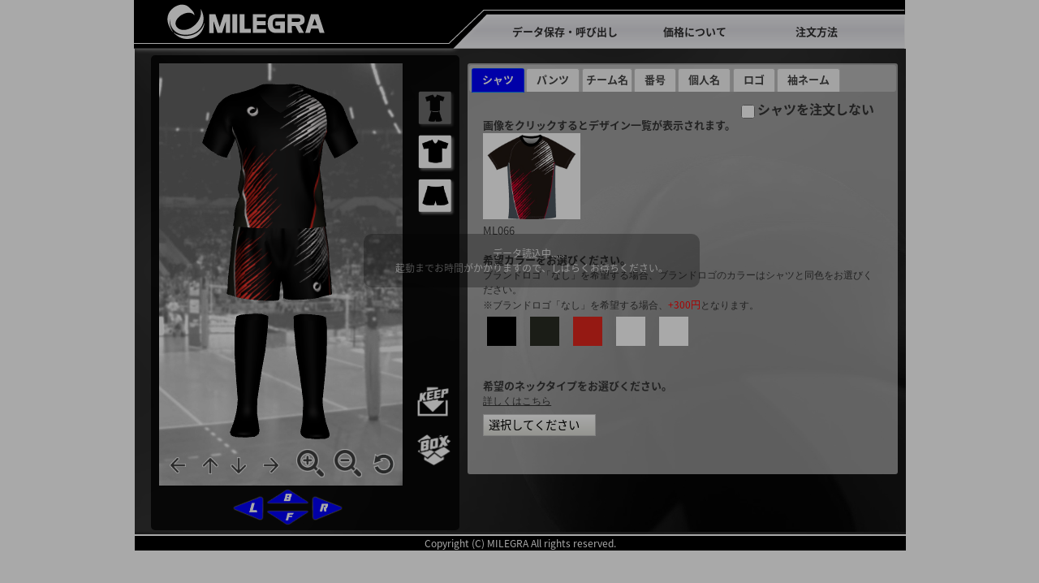

--- FILE ---
content_type: text/html; charset=UTF-8
request_url: https://frasco100.cc/fms/c/17/?p_61=490&p_62=511
body_size: 41194
content:
<!DOCTYPE html>
<html lang="ja">
<head>
<meta charset="utf-8">
<meta http-equiv="X-UA-Compatible" content="IE=edge">
<meta name="viewport" content="width=device-width, initial-scale=1">

<title>MILEGRAデザインシミュレーター</title>
<meta name="keywords" content="MILEGRAデザインシミュレーター" />
<link rel="stylesheet" href="/fms//css/3d/top2_V2.css" type="text/css" media="all" />
<link rel="stylesheet" href="/fms//css/3d/swiper.min.css">

<link rel="stylesheet" href="/fms//js/3d/jquery.bxslider.css" />
<link href='https://fonts.googleapis.com/css?family=Inconsolata' rel='stylesheet' type='text/css'>
<link href='https://fonts.googleapis.com/css?family=Raleway:900italic&subset=latin-ext' rel='stylesheet' type='text/css'>




<link rel="stylesheet" type="text/css" href="/fms//js/tooltipster/css/tooltipster.bundle.min.css" />


<!-- css -->
<link rel="stylesheet" href="/fms//js/3d/remodal.css">
<link rel="stylesheet" href="/fms//js/3d/remodal-default-theme.css">

<style>
@import url(https://fonts.googleapis.com/earlyaccess/notosansjapanese.css);
.swiper-container {
        width: 500px;
        height: auto;
        margin-left: auto;
        margin-right: auto;
}
#canvas-frame canvas {
    background: url(/fms//img/V2/ml_3d_background.jpg) no-repeat center center;
    / background-color: #EEEEEE; /
}

.double{
        width: 500px;
        height: auto;
        margin-left: auto;
        margin-right: auto;
}

.teamlogo{
        width: 500px;
}

.swiper-slide {
        text-align: center;
        font-size: 18px;
        background: #fff;
        height: 65px;
        /* Center slide text vertically */
        display: -webkit-box;
        display: -ms-flexbox;
        display: -webkit-flex;
        display: flex;
        -webkit-box-pack: center;
        -ms-flex-pack: center;
        -webkit-justify-content: center;
        justify-content: center;
        -webkit-box-align: center;
        -ms-flex-align: center;
        -webkit-align-items: center;
        align-items: center;
        /*2016.7.07 suzuki */
        margin-top:3px;
        margin-bottom:3px;
}

.marking_height{
        height: 60px;
}

.logo_marking_height{
        height: 120px; width: 60px;
}

.logosize {
        height: 60px;
}
.swiper-wrapper {
        margin-left: 0px;
}

.playername_size{
        height: 40px;
}

/*
.swiper-button-next{
    position: absolute; 
    top: 90px;
    width: 27px;
    height: 44px;
    z-index: 10;
    margin-top: -20px;
}
.swiper-button-prev{
    position: absolute; 
    top: 90px;
    width: 27px;
    height: 44px;
    z-index: 10;  
    margin-top: -20px;
 }
*/

    .swiper-button-next{
    width: 27px;
    height: 44px;
    margin-top: -22px;
    z-index: 10;
    }
    .swiper-button-prev{
    width: 27px;
    height: 44px;
    margin-top: -22px;
    z-index: 10;
        
    }

.button_position{
    margin-top: 3px;
}



.color_bar{
    float: left; 
    text-align: center; 
    margin: 5px; 
    width: 77px; 
    height: 36px; 
    background-color: rgb(251, 220, 0);
    position: relative;
    margin-bottom: 34px;
    }


/*カラーバーのサイズ(クリックされる前)*/
.color_bar_single{
float:left;text-align:center;
margin:5px;
width:36px;
height:36px;
margin-right:12px;
}

.color_bar_group{
margin-bottom:5px;
}


.color_bar_check{
margin-right:4px; width: 60px; height: 60px; vertical-align: middle; float:left;
-moz-transform: scale(1.4);
-webkit-transform: scale(1.4);
transform: scale(1.4);
margin-right:10px;
margin-left:30px; 
margin-bottom:7px;
vertical-align: middle; 
float:left;
}


/*チェックボックスのサイズ(クリックされる前)*/
.color_bar_check_single{
margin-right:4px; width: 60px; height: 60px; vertical-align: middle; float:left;
-moz-transform: scale(1.4);
-webkit-transform: scale(1.4);
transform: scale(1.4);
margin-right:10px;
 margin-left:30px; 
vertical-align: middle; 
float:left;
}






.color_bar_check_name{
float:left; margin-right:5px;
margin-left:10px;
font-size:10pt;
font-family: "Noto Sans Japanese";
font-weight: bold;
float:left;
}

.color_bar_check_single_name{
float:left; margin-right:5px;
margin-left:10px;
font-size:10pt;
font-family: "Noto Sans Japanese";
font-weight: bold;
float:left;
}


.marking_position_name2{
margin: 0px;
padding: 0px;
font-weight: bold;
font-family: "Noto Sans Japanese";
color:black;
font-size:10pt;
}

.gazo-box_image{
width:180px;
}


.marking_pattern_image{
width:80px;
}

.gazo-box_image1{
width:60px;
}

.gazo-box_image2{
width:60px;
margin-left:5px;
}

.color_bar_separator {
   clear: both;
   margin-bottom: 10px;
}

/*クリックされる前のデザインサムネイル*/
.part_design_image {
width:120px;
}

/*クリックされる前のマーキングサムネイル*/
.marking_design_image {
width:120px;
}


/*クリックされる前のマーキングサムネイル(番号指定)*/
.marking_design_image_9 {
width:120px;
}

.marking_design_image_13{
width:120px;
}



/*カラーバーポップアップ後の非表示調整*/
.marking_position_name2_not_for_single_color_bar {
   display:none;
}
.color_bar_check_name_not_for_single_bar {
   display:none;
}
.marking_color_bar_check_button_not_for_single_color_bar {
   display:none;
}
.part_color_bar_check_button_not_for_single_color_bar {
   display:none;
}

/*テキストマーキング START*/

#default_marking {
  background-color: gray;
  margin: 10px;
  border-radius: 3px;
  width: 150px;
  height: 30px;
  text-align: center;
  vertical-align: middle;
  color: white;
  font-weight: bold;
  font-size: 14px;
  text-decoration: none;
  line-height: 30px;
  border: solid;
  font-family: 'Noto Sans Japanese';
}

#default_marking:hover{
    opacity: 0.7;
}

.text_marking_design_img {
width:100px;
height:40px;
margin:2px;
}

.text_marking_design_img.selected {
border: solid 2px #000000;
margin:0px;
}

.text_marking_design_img:hover{
    opacity: 0.7;
}

.text_marking_pattern_img {
width:100px;
margin:2px;
}

.text_marking_pattern_img:hover{
opacity: 0.7;
}

.text_pattern_thum {
/* float:left; */
display:inline-block;
}

.text_pattern_thum.selected .text_marking_pattern_img {
border: solid 2px #000000;
margin:0px;
}

.teamname_text_input {
font-size:18px !important;
}
.teamname_text_create_button {
  background-color: gray;
  margin: 10px;
  border-radius: 3px;
  width: 150px;
  text-align: center;
  vertical-align: middle;
  color: white;
  font-weight: bold;
  font-size: 14px;
  text-decoration: none;
  line-height: 30px;
  border: solid;
  font-family: 'Noto Sans Japanese';
}
.teamname_text_create_button:hover {
opacity:0.6;
}


#marking_tab_4{
display:none;
}

/*テキストマーキング END*/

/* 20230901 sawada追加 */
     .ichiran {
        display: flex;
        gap: 30px;
  }
  
  .ichiranbox {
      display: flex;
      justify-content: space-between;
  }

/* 20230901 sawada追加 */

</style>


<!-- 2016-12-09 addstr suzuki -->
<script>
  (function(i,s,o,g,r,a,m){i['GoogleAnalyticsObject']=r;i[r]=i[r]||function(){
  (i[r].q=i[r].q||[]).push(arguments)},i[r].l=1*new Date();a=s.createElement(o),
  m=s.getElementsByTagName(o)[0];a.async=1;a.src=g;m.parentNode.insertBefore(a,m)
  })(window,document,'script','https://www.google-analytics.com/analytics.js','ga');

ga('create', 'UA-428287-53', 'auto','old');
ga('create', 'UA-99118320-33', 'auto');
ga('send', 'pageview');
ga('old.send', 'pageview');

</script>
<!-- 2016-12-09 addend suzuki -->
</head>
<body>


<div id="background">

<!-- wrapper -->
<div id="wrapper">  
<div class="menuwidth">
<a name="page_top"></a>
</div>
</div>
<!--/wrapper -->

<div id="header">
<img src="/fms//img/V2/top3.png" width="950px">
</div>

<div id="wrapper1">
<ul id="dropmenu">
<div class="menuwidth">
  <li><a href="javascript:void(0)">データ保存・呼び出し</a>
    <ul>
      <li><a href="#modal">データ保存(デザインID発行)</a></li>
      <li><a href="#modal2">以前のデータ呼び出し</a></li>
    </ul>
  </li>
  <li>
    <a href="#modal6">価格について</font></a>
  </li>
  <li><a href="#modal5"><div style="margin-right: 20px">注文方法</div></a></li>
</div>
<!--/menuwidth-->
</ul>








<!-- body -->
<div id="body">
<div class="margin">

<div id="wrapper2">

<!-- side -->
<div id="side">


<div id="canvas-frame" style="width:300px; height: 520px; margin-left:10px; margin-top: 10px;margin-bottom:5px;border-radius: 10px; float:left; cursor: move;" class="3d"></div>

<div style="float:right; margin-top: 40px;">
<table >
<tr>
<td>
<!--
<div class="uniselect2 coloritem model_group" id="body_model" onclick="focusOnBodyGroup();">
<img src="/fms//img/V2/3dtype.png" height="50px" style="margin-left:5px; margin-bottom:0px;">
</div>
-->

<div class="coloritem model_group" id="no_body_model" onclick="focusOnModelWithoutBody();">
<img src="/fms//img/V2/3dtype2.png" height="50px" style="margin-left:5px;margin-bottom:0px;">
</div>

<div class="coloritem model_group" id="61_part_model" onclick="focusOnPart(61);">
<img src="/fms//upload/3d/17/part/61/5812fd7a2c1bc9.67424576.png"
    height="50px" style="margin-left:5px;margin-bottom:0px;">
</div>
<div class="coloritem model_group" id="62_part_model" onclick="focusOnPart(62);">
<img src="/fms//upload/3d/17/part/62/5812fd8d4d7e67.24106386.png"
    height="50px" style="margin-left:5px;margin-bottom:0px;">
</div>

<div style="margin-bottom: 200px"></div>

<div class="coloritem">
<a href="javascript:void(0);" onclick="keepData();" id="keep_box_link_button">
<div style="z-index: 100;">
<p onmouseover="tooltip.Schedule( this, event );" tooltip="表示中のデザインをキープすることができます。キープは3つまで可能です。" >
<img src="/fms//img/f/keep2.png" width="46px" style="margin-left:2px;margin-bottom:10px;">
</p>
</div>
</a>
</div>
<div class="coloritem">
<a href="javascript:void(0);" onclick="openKeepBox();">
<div style="z-index: 10000;">
<p onmouseover="tooltip.Schedule( this, event );" tooltip="キープしたデザインを確認することができます。キープしたデザインはブラウザを閉じると消えてしまいますので、必要なデザインは「データ保存」を行ってください。">
<img src="/fms//img/f/keepbox2.png" width="50px" style="margin-left:2px;">
</p>
</div>
</a>
</div>
</td>
</table>
</div>

<div style="margin-left: 98px">


<div class="camera_zoomup" onclick="cameraMove('','',0.5);"><img style="width:35px;" class="camera_img" src="/fms//img/3d/zoom.png" alt="拡大"></div>
<div class="camera_zoomout" style=" " onclick="cameraMove('','',-0.5);"><img style="width:35px;" class="camera_img"  src="/fms//img/3d/zoomout.png" alt="縮小"></div>
<div class="camera_top" onclick="cameraMove(0,1,'');"><img style="width:20px;" class="camera_img"  src="/fms//img/3d/camera_top.png" alt="上へ移動"></div>
<div class="camera_left" onclick="cameraMove(-1,0,'');"><img style="width:20px;" class="camera_img"  src="/fms//img/3d/camera_left.png" alt="左へ移動"></div>
<div class="camera_right" onclick="cameraMove(1,0,'');"><img style="width:20px;" class="camera_img"  src="/fms//img/3d/camera_right.png" alt="右へ移動"></div>
<div class="camera_default" onclick="cameraDefault();"><img style="width:35px;" class="camera_img"  src="/fms//img/3d/box_default.png" alt="元の位置へ戻す"></div>
<div class="camera_bottom" onclick="cameraMove(0,-1,'');"><img style="width:20px;" class="camera_img"  src="/fms//img/3d/camera_bottom.png" alt="下へ移動"></div>


<table>
<tr>
<td><img src="/fms//img/V2/3danglel2.png" width="40px" class="coloritem" onclick="rotateLeft();"></td>
<td><img src="/fms//img/V2/3dangleb2.png" width="53px" style="margin-top:-3px;margin-bottom:3px;" class="coloritem" onclick="rotateBack();"><br>
<img src="/fms//img/V2/3danglef2.png" width="53px" class="coloritem" onclick="rotateFront();">
</td>
<td>
<img src="/fms//img/V2/3dangler2.png" width="40px" class="coloritem" onclick="rotateRight();">
</td>
</tr>
</table>
</div>
</div>
<!--//#side -->

<br>
<div id="main">
<div id="left_side">
<div style="width:530px;height:580px;overflow:auto;">

<!--タブ-->
<div id="tabs">
<ul class="tabrow">

    <li><a href="#tabs-1"><font size="2" face="Raleway, Noto Sans Japanese"><b>シャツ</b></font></a></li>
    <li><a href="#tabs-2"><font size="2" face="Raleway, Noto Sans Japanese"><b>パンツ</b></font></a></li>


    <li onclick="deleteCheck();"><a href="#tabs-3"><font size="2" face="Raleway, Noto Sans Japanese" style="margin-right:-8px;margin-left:-8px;"><b>チーム名</b></font></a></li>



    <li id="marking_tab_4"><a href="#tabs-4"><font size="2" face="Raleway, Noto Sans Japanese"><b>チーム名</b></font></a></li>
    <li id="marking_tab_5"><a href="#tabs-5"><font size="2" face="Raleway, Noto Sans Japanese"><b>番号</b></font></a></li>
    <li id="marking_tab_6"><a href="#tabs-6"><font size="2" face="Raleway, Noto Sans Japanese"><b>個人名</b></font></a></li>
    <li id="marking_tab_7"><a href="#tabs-7"><font size="2" face="Raleway, Noto Sans Japanese"><b>ロゴ</b></font></a></li>
    <li id="marking_tab_8"><a href="#tabs-8"><font size="2" face="Raleway, Noto Sans Japanese"><b>袖ネーム</b></font></a></li>

</ul>


<div id="tabs-1"><!--タブ-->




<div align="right" style="margin-right:10px;">
<label>
<input type ="checkbox" style="margin-left:5px;"
    class="part_include_check" id="part_include_61"
    data-part-no="61">
    <font size="3" face="Noto Sans Japanese"><b>シャツを注文しない</b></font>
</label>
</div>

<div style="margin-left:0px; margin-right: 5px;" class="part_display_space" id="part_display_61">











<font size="2" face="Raleway, Noto Sans Japanese"><b>画像をクリックするとデザイン一覧が表示されます。</b></font><br>
<div id="part_design_select_button_61" class="part_design_select_button" data-part-no="61" data-part-type="part">
<a href="#part_design_modal_61">
<span id="part_design_space_61">シャツ</span>
</a>
</div>
<!--2018/06/07 選択デザイン名-->
<font size="2" face="Arial Black, Noto Sans Japanese"><span id="part_design_name_space_61">シャツ</span></font>

<!--2019/02/04 説明文直接表示-->
<font size="2" face="Raleway, Noto Sans Japanese"><b><div id="design_description_display_text_61"></div></b></font>

<!--2017/10/18 説明文ユーザー画面表示
<div>
<a id="design_description_button_61" class="design_description_button" href="#modal_design_exp" data-part-no="61"><img src="/fms//img/3d/design_hint.png" width="100px" alt="説明文を表示"></a>
</div>
2017/10/18 説明文ユーザー画面表示 end-->



<br>



<font size="2" face="Raleway, Noto Sans Japanese"><b>希望カラーをお選びください。</b></font><br>
ブランドロゴ「なし」を希望する場合、ブランドロゴのカラーはシャツと同色をお選びください。<br>
※ブランドロゴ「なし」を希望する場合、<font color="red" face="Arial Black, Noto Sans Japanese">+300円</font>となります。<br>
<div id="part_color_bar_61_smartphone"></div>
<div style="clear:both;"></div>


<br>
<br>


<font size="2" face="Raleway, Noto Sans Japanese"><b>希望のネックタイプをお選びください。</b></font><br>
<a href="#modal7">詳しくはこちら</a><br>








<div class="select-box01" style="margin-top:5pt;">
<select class="option_part_select_button" id="option_part_select_button_14"
    data-option-part-no="14">
<option value="">選択してください</option>
<option value="64">Oネック</option>
<option value="63">Vネック</option>
<option value="714">GOネック</option>
<option value="713">GVネック</option>
<option value="922">立襟</option>
<option value="923">襟付き</option>
</select>
</div>

<div style="width:510px; overflow:auto; margin-bottom:18px;">


<table id="option_part_design_table_64"
    class="option_part_design_table option_part_design_table_group_14"
    style="display:none;">
<tr>
<td>
<div class="coloritem table_margin part_design_group part_design_group_64 part_design_button"
    id="part_design_button_258"
    data-part-no="64"
    data-design-no="258"
    data-option-part-no="14"
    data-part-type="option_part">
<img 
   class="part_design_group_64 table_margin"
    id="part_design_258"
    width="60px"
    src="/fms//category/readdesignimage?t=design&m=data&n=583cec47219225.35812553.jpg&c=17&p=64&d=258">
</div>
</td>
<td>
<div class="coloritem table_margin part_design_group part_design_group_64 part_design_button"
    id="part_design_button_555"
    data-part-no="64"
    data-design-no="555"
    data-option-part-no="14"
    data-part-type="option_part">
<img 
   class="part_design_group_64 table_margin"
    id="part_design_555"
    width="60px"
    src="/fms//category/readdesignimage?t=design&m=data&n=58f0979b264a29.34571116.jpg&c=17&p=64&d=555">
</div>
</td>
</tr>
</table>

<table id="option_part_design_table_63"
    class="option_part_design_table option_part_design_table_group_14"
    style="display:none;">
<tr>
<td>
<div class="coloritem table_margin part_design_group part_design_group_63 part_design_button"
    id="part_design_button_259"
    data-part-no="63"
    data-design-no="259"
    data-option-part-no="14"
    data-part-type="option_part">
<img 
   class="part_design_group_63 table_margin"
    id="part_design_259"
    width="60px"
    src="/fms//category/readdesignimage?t=design&m=data&n=583cebe3ba3904.09270953.jpg&c=17&p=63&d=259">
</div>
</td>
<td>
<div class="coloritem table_margin part_design_group part_design_group_63 part_design_button"
    id="part_design_button_554"
    data-part-no="63"
    data-design-no="554"
    data-option-part-no="14"
    data-part-type="option_part">
<img 
   class="part_design_group_63 table_margin"
    id="part_design_554"
    width="60px"
    src="/fms//category/readdesignimage?t=design&m=data&n=58f0970f84f8e6.15632567.jpg&c=17&p=63&d=554">
</div>
</td>
</tr>
</table>

<table id="option_part_design_table_714"
    class="option_part_design_table option_part_design_table_group_14"
    style="display:none;">
<tr>
<td>
<div class="coloritem table_margin part_design_group part_design_group_714 part_design_button"
    id="part_design_button_5338"
    data-part-no="714"
    data-design-no="5338"
    data-option-part-no="14"
    data-part-type="option_part">
<img 
   class="part_design_group_714 table_margin"
    id="part_design_5338"
    width="60px"
    src="/fms//category/readdesignimage?t=design&m=data&n=6253adb7acee21.68524454.jpg&c=17&p=714&d=5338">
</div>
</td>
<td>
<div class="coloritem table_margin part_design_group part_design_group_714 part_design_button"
    id="part_design_button_5340"
    data-part-no="714"
    data-design-no="5340"
    data-option-part-no="14"
    data-part-type="option_part">
<img 
   class="part_design_group_714 table_margin"
    id="part_design_5340"
    width="60px"
    src="/fms//category/readdesignimage?t=design&m=data&n=6253b33fbe1ba5.40254529.jpg&c=17&p=714&d=5340">
</div>
</td>
</tr>
</table>

<table id="option_part_design_table_713"
    class="option_part_design_table option_part_design_table_group_14"
    style="display:none;">
<tr>
<td>
<div class="coloritem table_margin part_design_group part_design_group_713 part_design_button"
    id="part_design_button_5337"
    data-part-no="713"
    data-design-no="5337"
    data-option-part-no="14"
    data-part-type="option_part">
<img 
   class="part_design_group_713 table_margin"
    id="part_design_5337"
    width="60px"
    src="/fms//category/readdesignimage?t=design&m=data&n=6253a91299c8f6.11346053.jpg&c=17&p=713&d=5337">
</div>
</td>
<td>
<div class="coloritem table_margin part_design_group part_design_group_713 part_design_button"
    id="part_design_button_5339"
    data-part-no="713"
    data-design-no="5339"
    data-option-part-no="14"
    data-part-type="option_part">
<img 
   class="part_design_group_713 table_margin"
    id="part_design_5339"
    width="60px"
    src="/fms//category/readdesignimage?t=design&m=data&n=6253b1d90f6322.45489970.jpg&c=17&p=713&d=5339">
</div>
</td>
</tr>
</table>

<table id="option_part_design_table_922"
    class="option_part_design_table option_part_design_table_group_14"
    style="display:none;">
<tr>
<td>
<div class="coloritem table_margin part_design_group part_design_group_922 part_design_button"
    id="part_design_button_7543"
    data-part-no="922"
    data-design-no="7543"
    data-option-part-no="14"
    data-part-type="option_part">
<img 
   class="part_design_group_922 table_margin"
    id="part_design_7543"
    width="60px"
    src="/fms//category/readdesignimage?t=design&m=data&n=65f40f694845a1.53366408.jpg&c=17&p=922&d=7543">
</div>
</td>
<td>
<div class="coloritem table_margin part_design_group part_design_group_922 part_design_button"
    id="part_design_button_7545"
    data-part-no="922"
    data-design-no="7545"
    data-option-part-no="14"
    data-part-type="option_part">
<img 
   class="part_design_group_922 table_margin"
    id="part_design_7545"
    width="60px"
    src="/fms//category/readdesignimage?t=design&m=data&n=65f40f960f8ae6.82869633.jpg&c=17&p=922&d=7545">
</div>
</td>
</tr>
</table>

<table id="option_part_design_table_923"
    class="option_part_design_table option_part_design_table_group_14"
    style="display:none;">
<tr>
<td>
<div class="coloritem table_margin part_design_group part_design_group_923 part_design_button"
    id="part_design_button_7544"
    data-part-no="923"
    data-design-no="7544"
    data-option-part-no="14"
    data-part-type="option_part">
<img 
   class="part_design_group_923 table_margin"
    id="part_design_7544"
    width="60px"
    src="/fms//category/readdesignimage?t=design&m=data&n=65f415061f10a5.32298346.jpg&c=17&p=923&d=7544">
</div>
</td>
<td>
<div class="coloritem table_margin part_design_group part_design_group_923 part_design_button"
    id="part_design_button_7546"
    data-part-no="923"
    data-design-no="7546"
    data-option-part-no="14"
    data-part-type="option_part">
<img 
   class="part_design_group_923 table_margin"
    id="part_design_7546"
    width="60px"
    src="/fms//category/readdesignimage?t=design&m=data&n=65f414302a33b5.01436216.jpg&c=17&p=923&d=7546">
</div>
</td>
<td>
<div class="coloritem table_margin part_design_group part_design_group_923 part_design_button"
    id="part_design_button_7547"
    data-part-no="923"
    data-design-no="7547"
    data-option-part-no="14"
    data-part-type="option_part">
<img 
   class="part_design_group_923 table_margin"
    id="part_design_7547"
    width="60px"
    src="/fms//category/readdesignimage?t=design&m=data&n=65f41523f1de91.25489890.jpg&c=17&p=923&d=7547">
</div>
</td>
</tr>
</table>


<div style="margin-top:10px;"></div>



<a href="#option_part_color_modal_14">
<div id="option_part_color_bar_14_smartphone"></div>
</a>


</div>



</div>
<!--マージンend-->



</div>
<!--//#tab_1-->
<div id="tabs-2"><!--タブ-->




<div align="right" style="margin-right:10px;">
<label>
<input type ="checkbox" style="margin-left:5px;"
    class="part_include_check" id="part_include_62"
    data-part-no="62">
    <font size="3" face="Noto Sans Japanese"><b>パンツを注文しない</b></font>
</label>
</div>

<div style="margin-left:0px; margin-right: 5px;" class="part_display_space" id="part_display_62">











<font size="2" face="Raleway, Noto Sans Japanese"><b>画像をクリックするとデザイン一覧が表示されます。</b></font><br>
<div id="part_design_select_button_62" class="part_design_select_button" data-part-no="62" data-part-type="part">
<a href="#part_design_modal_62">
<span id="part_design_space_62">パンツ</span>
</a>
</div>
<!--2018/06/07 選択デザイン名-->
<font size="2" face="Arial Black, Noto Sans Japanese"><span id="part_design_name_space_62">パンツ</span></font>

<!--2019/02/04 説明文直接表示-->
<font size="2" face="Raleway, Noto Sans Japanese"><b><div id="design_description_display_text_62"></div></b></font>

<!--2017/10/18 説明文ユーザー画面表示
<div>
<a id="design_description_button_62" class="design_description_button" href="#modal_design_exp" data-part-no="62"><img src="/fms//img/3d/design_hint.png" width="100px" alt="説明文を表示"></a>
</div>
2017/10/18 説明文ユーザー画面表示 end-->



<br>



<font size="2" face="Raleway, Noto Sans Japanese"><b>希望カラーをお選びください。</b></font><br>
ブランドロゴ「なし」を希望する場合、ブランドロゴのカラーはシャツと同色をお選びください。<br>
※ブランドロゴ「なし」を希望する場合、<font color="red" face="Arial Black, Noto Sans Japanese">+300円</font>となります。<br>
<div id="part_color_bar_62_smartphone"></div>
<div style="clear:both;"></div>


<br>
<br>










<div class="select-box01" style="margin-top:5pt;">
<select class="option_part_select_button" id="option_part_select_button_15"
    data-option-part-no="15">
<option value="">選択してください</option>
<option value="68">ソックス【無し】</option>
<option value="67">ソックス【ロング】</option>
<option value="65">ソックス【ショート】</option>
</select>
</div>

<div style="width:510px; overflow:auto; margin-bottom:18px;">






<div style="margin-top:10px;"></div>



<a href="#option_part_color_modal_15">
<div id="option_part_color_bar_15_smartphone"></div>
</a>


</div>



</div>
<!--マージンend-->



</div>
<!--//#tab_2-->




<div id="tabs-3">
<div>
<p>








<label id="marking_position_select_space_2099" class="marking_position_select_space">
<input type="checkbox" id="2099_marking_position_select"
class="text_marking_position_checkbox text_marking_position_checkbox_7"
 data-marking-position-no="2099"
 data-text-marking-no="7"
 data-group-id="1"
    value="2099" onchange="showTextMarking('2099');"><font face='Noto Sans Japanese' size="2pt" style="margin-right:10px;"><b>胸中央</b></font>
</label>
<label id="marking_position_select_space_2100" class="marking_position_select_space">
<input type="checkbox" id="2100_marking_position_select"
class="text_marking_position_checkbox text_marking_position_checkbox_7"
 data-marking-position-no="2100"
 data-text-marking-no="7"
 data-group-id="1"
    value="2100" onchange="showTextMarking('2100');"><font face='Noto Sans Japanese' size="2pt" style="margin-right:10px;"><b>左胸</b></font>
</label>
<label id="marking_position_select_space_2101" class="marking_position_select_space">
<input type="checkbox" id="2101_marking_position_select"
class="text_marking_position_checkbox text_marking_position_checkbox_7"
 data-marking-position-no="2101"
 data-text-marking-no="7"
 data-group-id="1"
    value="2101" onchange="showTextMarking('2101');"><font face='Noto Sans Japanese' size="2pt" style="margin-right:10px;"><b>右胸</b></font>
</label>
<label id="marking_position_select_space_2102" class="marking_position_select_space">
<input type="checkbox" id="2102_marking_position_select"
class="text_marking_position_checkbox text_marking_position_checkbox_7"
 data-marking-position-no="2102"
 data-text-marking-no="7"
 data-group-id="1"
    value="2102" onchange="showTextMarking('2102');"><font face='Noto Sans Japanese' size="2pt" style="margin-right:10px;"><b>背中上</b></font>
</label>


</div>

<hr>

<div style="padding-right:20px; padding-left:20px;">
<br><br>
<b>
<font> 下記より希望のフォントをお選びください。</font><br>
<font> チーム名2箇所目は+700円の追加オプションとなります。</font><br>
</b>

<!-- テキストマーキングデザイン str-->
<a href="#text_marking_design_7">
<div id="selected_text_mark_design_127" style="display:none;" class="selected_text_marking_design_7" text_mark_design_no = "127">
<img src="https://frasco100.cc/marking/upload/design/634e4a605e483.jpg" width="100px" alt="99全日本女子型">
</div>
<div id="selected_text_mark_design_126" style="display:none;" class="selected_text_marking_design_7" text_mark_design_no = "126">
<img src="https://frasco100.cc/marking/upload/design/634e49dcd121a.jpg" width="100px" alt="03全日本女子型">
</div>
<div id="selected_text_mark_design_125" style="display:none;" class="selected_text_marking_design_7" text_mark_design_no = "125">
<img src="https://frasco100.cc/marking/upload/design/634e49999f739.jpg" width="100px" alt="04全日本女子型">
</div>
<div id="selected_text_mark_design_124" style="display:none;" class="selected_text_marking_design_7" text_mark_design_no = "124">
<img src="https://frasco100.cc/marking/upload/design/634e473386849.jpg" width="100px" alt="05全日本女子型">
</div>
<div id="selected_text_mark_design_123" style="display:none;" class="selected_text_marking_design_7" text_mark_design_no = "123">
<img src="https://frasco100.cc/marking/upload/design/634e44d4d60c9.jpg" width="100px" alt="06全日本女子型">
</div>
<div id="selected_text_mark_design_122" style="display:none;" class="selected_text_marking_design_7" text_mark_design_no = "122">
<img src="https://frasco100.cc/marking/upload/design/634e447351ef3.jpg" width="100px" alt="07全日本女子型">
</div>
<div id="selected_text_mark_design_121" style="display:none;" class="selected_text_marking_design_7" text_mark_design_no = "121">
<img src="https://frasco100.cc/marking/upload/design/634e440b28734.jpg" width="100px" alt="08全日本女子型">
</div>
<div id="selected_text_mark_design_120" style="display:none;" class="selected_text_marking_design_7" text_mark_design_no = "120">
<img src="https://frasco100.cc/marking/upload/design/634e437bc0bfa.jpg" width="100px" alt="09全日本女子型">
</div>
<div id="selected_text_mark_design_119" style="display:none;" class="selected_text_marking_design_7" text_mark_design_no = "119">
<img src="https://frasco100.cc/marking/upload/design/634e401ecfa75.jpg" width="100px" alt="05Rロケッツ型">
</div>
<div id="selected_text_mark_design_118" style="display:none;" class="selected_text_marking_design_7" text_mark_design_no = "118">
<img src="https://frasco100.cc/marking/upload/design/634e3f9bf05b9.jpg" width="100px" alt="05Sブレイザーズ型">
</div>
<div id="selected_text_mark_design_117" style="display:none;" class="selected_text_marking_design_7" text_mark_design_no = "117">
<img src="https://frasco100.cc/marking/upload/design/634e3f41d1259.jpg" width="100px" alt="05Tアローズ型">
</div>
<div id="selected_text_mark_design_116" style="display:none;" class="selected_text_marking_design_7" text_mark_design_no = "116">
<img src="https://frasco100.cc/marking/upload/design/634e3e4e1002b.jpg" width="100px" alt="05シーガルズ型">
</div>
<div id="selected_text_mark_design_115" style="display:none;" class="selected_text_marking_design_7" text_mark_design_no = "115">
<img src="https://frasco100.cc/marking/upload/design/634e24e2d214d.jpg" width="100px" alt="08全日本男子型">
</div>
<div id="selected_text_mark_design_114" style="display:none;" class="selected_text_marking_design_7" text_mark_design_no = "114">
<img src="https://frasco100.cc/marking/upload/design/634e2427d2ca9.jpg" width="100px" alt="フェニックスS型">
</div>
<div id="selected_text_mark_design_113" style="display:none;" class="selected_text_marking_design_7" text_mark_design_no = "113">
<img src="https://frasco100.cc/marking/upload/design/634e23350a0fa.jpg" width="100px" alt="クリープランドC型">
</div>
<div id="selected_text_mark_design_112" style="display:none;" class="selected_text_marking_design_7" text_mark_design_no = "112">
<img src="https://frasco100.cc/marking/upload/design/634e2136a9489.jpg" width="100px" alt="ジャイアンツ02OP型">
</div>
<div id="selected_text_mark_design_111" style="display:none;" class="selected_text_marking_design_7" text_mark_design_no = "111">
<img src="https://frasco100.cc/marking/upload/design/634e1ed5d827b.jpg" width="100px" alt="クリリ―型">
</div>
<div id="selected_text_mark_design_110" style="display:none;" class="selected_text_marking_design_7" text_mark_design_no = "110">
<img src="https://frasco100.cc/marking/upload/design/634e1e85f3218.jpg" width="100px" alt="エラスB型">
</div>
<div id="selected_text_mark_design_109" style="display:none;" class="selected_text_marking_design_7" text_mark_design_no = "109">
<img src="https://frasco100.cc/marking/upload/design/634e1e047a54b.jpg" width="100px" alt="ヘルベチカ型">
</div>
<div id="selected_text_mark_design_108" style="display:none;" class="selected_text_marking_design_7" text_mark_design_no = "108">
<img src="https://frasco100.cc/marking/upload/design/634e1cc464c5f.jpg" width="100px" alt="06Pタイプ型">
</div>
<div id="selected_text_mark_design_107" style="display:none;" class="selected_text_marking_design_7" text_mark_design_no = "107">
<img src="https://frasco100.cc/marking/upload/design/634e1c1939fed.jpg" width="100px" alt="スタイミー型">
</div>
<div id="selected_text_mark_design_106" style="display:none;" class="selected_text_marking_design_7" text_mark_design_no = "106">
<img src="https://frasco100.cc/marking/upload/design/634e1b22afe2d.jpg" width="100px" alt="コンパクタ型">
</div>
<div id="selected_text_mark_design_105" style="display:none;" class="selected_text_marking_design_7" text_mark_design_no = "105">
<img src="https://frasco100.cc/marking/upload/design/634e1a410966f.jpg" width="100px" alt="01パルマ型">
</div>
<div id="selected_text_mark_design_104" style="display:none;" class="selected_text_marking_design_7" text_mark_design_no = "104">
<img src="https://frasco100.cc/marking/upload/design/634dedcf8cdab.jpg" width="100px" alt="13インディアカ日本代表型">
</div>
<div id="selected_text_mark_design_103" style="display:none;" class="selected_text_marking_design_7" text_mark_design_no = "103">
<img src="https://frasco100.cc/marking/upload/design/634deb643cfc7.jpg" width="100px" alt="明朝体">
</div>
<div id="selected_text_mark_design_102" style="display:none;" class="selected_text_marking_design_7" text_mark_design_no = "102">
<img src="https://frasco100.cc/marking/upload/design/634de8cf75e4e.jpg" width="100px" alt="楷書体">
</div>
<div id="selected_text_mark_design_131" style="display:none;" class="selected_text_marking_design_7" text_mark_design_no = "131">
<img src="https://frasco100.cc/marking/upload/design/654c6a974f885.jpg" width="100px" alt="ゴシック体">
</div>
<!--<div id="default_marking" class="selected_text_marking_design_7">フォント選ぶ</div>-->
</a>

<!-- テキストマーキングデザインモーダル str-->
<div class="remodal" data-remodal-id="text_marking_design_7" data-remodal-options="hashTracking:false" style="width:400px;">
<button data-remodal-action="close" class="remodal-close"></button>
<p style="text-align:left;">
<img src="https://frasco100.cc/marking/upload/design/634e4a605e483.jpg" alt="99全日本女子型" class="text_marking_design_img" data-remodal-action="cancel" onclick="changeTextMarkingCheckBox('7','127', '0', true)" id = "design_thum_127">
<img src="https://frasco100.cc/marking/upload/design/634e49dcd121a.jpg" alt="03全日本女子型" class="text_marking_design_img" data-remodal-action="cancel" onclick="changeTextMarkingCheckBox('7','126', '0', true)" id = "design_thum_126">
<img src="https://frasco100.cc/marking/upload/design/634e49999f739.jpg" alt="04全日本女子型" class="text_marking_design_img" data-remodal-action="cancel" onclick="changeTextMarkingCheckBox('7','125', '0', true)" id = "design_thum_125">
<img src="https://frasco100.cc/marking/upload/design/634e473386849.jpg" alt="05全日本女子型" class="text_marking_design_img" data-remodal-action="cancel" onclick="changeTextMarkingCheckBox('7','124', '0', true)" id = "design_thum_124">
<img src="https://frasco100.cc/marking/upload/design/634e44d4d60c9.jpg" alt="06全日本女子型" class="text_marking_design_img" data-remodal-action="cancel" onclick="changeTextMarkingCheckBox('7','123', '0', true)" id = "design_thum_123">
<img src="https://frasco100.cc/marking/upload/design/634e447351ef3.jpg" alt="07全日本女子型" class="text_marking_design_img" data-remodal-action="cancel" onclick="changeTextMarkingCheckBox('7','122', '0', true)" id = "design_thum_122">
<img src="https://frasco100.cc/marking/upload/design/634e440b28734.jpg" alt="08全日本女子型" class="text_marking_design_img" data-remodal-action="cancel" onclick="changeTextMarkingCheckBox('7','121', '0', true)" id = "design_thum_121">
<img src="https://frasco100.cc/marking/upload/design/634e437bc0bfa.jpg" alt="09全日本女子型" class="text_marking_design_img" data-remodal-action="cancel" onclick="changeTextMarkingCheckBox('7','120', '0', true)" id = "design_thum_120">
<img src="https://frasco100.cc/marking/upload/design/634e401ecfa75.jpg" alt="05Rロケッツ型" class="text_marking_design_img" data-remodal-action="cancel" onclick="changeTextMarkingCheckBox('7','119', '0', true)" id = "design_thum_119">
<img src="https://frasco100.cc/marking/upload/design/634e3f9bf05b9.jpg" alt="05Sブレイザーズ型" class="text_marking_design_img" data-remodal-action="cancel" onclick="changeTextMarkingCheckBox('7','118', '0', true)" id = "design_thum_118">
<img src="https://frasco100.cc/marking/upload/design/634e3f41d1259.jpg" alt="05Tアローズ型" class="text_marking_design_img" data-remodal-action="cancel" onclick="changeTextMarkingCheckBox('7','117', '0', true)" id = "design_thum_117">
<img src="https://frasco100.cc/marking/upload/design/634e3e4e1002b.jpg" alt="05シーガルズ型" class="text_marking_design_img" data-remodal-action="cancel" onclick="changeTextMarkingCheckBox('7','116', '0', true)" id = "design_thum_116">
<img src="https://frasco100.cc/marking/upload/design/634e24e2d214d.jpg" alt="08全日本男子型" class="text_marking_design_img" data-remodal-action="cancel" onclick="changeTextMarkingCheckBox('7','115', '0', true)" id = "design_thum_115">
<img src="https://frasco100.cc/marking/upload/design/634e2427d2ca9.jpg" alt="フェニックスS型" class="text_marking_design_img" data-remodal-action="cancel" onclick="changeTextMarkingCheckBox('7','114', '0', true)" id = "design_thum_114">
<img src="https://frasco100.cc/marking/upload/design/634e23350a0fa.jpg" alt="クリープランドC型" class="text_marking_design_img" data-remodal-action="cancel" onclick="changeTextMarkingCheckBox('7','113', '0', true)" id = "design_thum_113">
<img src="https://frasco100.cc/marking/upload/design/634e2136a9489.jpg" alt="ジャイアンツ02OP型" class="text_marking_design_img" data-remodal-action="cancel" onclick="changeTextMarkingCheckBox('7','112', '0', true)" id = "design_thum_112">
<img src="https://frasco100.cc/marking/upload/design/634e1ed5d827b.jpg" alt="クリリ―型" class="text_marking_design_img" data-remodal-action="cancel" onclick="changeTextMarkingCheckBox('7','111', '0', true)" id = "design_thum_111">
<img src="https://frasco100.cc/marking/upload/design/634e1e85f3218.jpg" alt="エラスB型" class="text_marking_design_img" data-remodal-action="cancel" onclick="changeTextMarkingCheckBox('7','110', '0', true)" id = "design_thum_110">
<img src="https://frasco100.cc/marking/upload/design/634e1e047a54b.jpg" alt="ヘルベチカ型" class="text_marking_design_img" data-remodal-action="cancel" onclick="changeTextMarkingCheckBox('7','109', '0', true)" id = "design_thum_109">
<img src="https://frasco100.cc/marking/upload/design/634e1cc464c5f.jpg" alt="06Pタイプ型" class="text_marking_design_img" data-remodal-action="cancel" onclick="changeTextMarkingCheckBox('7','108', '0', true)" id = "design_thum_108">
<img src="https://frasco100.cc/marking/upload/design/634e1c1939fed.jpg" alt="スタイミー型" class="text_marking_design_img" data-remodal-action="cancel" onclick="changeTextMarkingCheckBox('7','107', '0', true)" id = "design_thum_107">
<img src="https://frasco100.cc/marking/upload/design/634e1b22afe2d.jpg" alt="コンパクタ型" class="text_marking_design_img" data-remodal-action="cancel" onclick="changeTextMarkingCheckBox('7','106', '0', true)" id = "design_thum_106">
<img src="https://frasco100.cc/marking/upload/design/634e1a410966f.jpg" alt="01パルマ型" class="text_marking_design_img" data-remodal-action="cancel" onclick="changeTextMarkingCheckBox('7','105', '0', true)" id = "design_thum_105">
<img src="https://frasco100.cc/marking/upload/design/634dedcf8cdab.jpg" alt="13インディアカ日本代表型" class="text_marking_design_img" data-remodal-action="cancel" onclick="changeTextMarkingCheckBox('7','104', '0', true)" id = "design_thum_104">
<img src="https://frasco100.cc/marking/upload/design/634deb643cfc7.jpg" alt="明朝体" class="text_marking_design_img" data-remodal-action="cancel" onclick="changeTextMarkingCheckBox('7','103', '0', true)" id = "design_thum_103">
<img src="https://frasco100.cc/marking/upload/design/634de8cf75e4e.jpg" alt="楷書体" class="text_marking_design_img" data-remodal-action="cancel" onclick="changeTextMarkingCheckBox('7','102', '0', true)" id = "design_thum_102">
<img src="https://frasco100.cc/marking/upload/design/654c6a974f885.jpg" alt="ゴシック体" class="text_marking_design_img" data-remodal-action="cancel" onclick="changeTextMarkingCheckBox('7','131', '0', true)" id = "design_thum_131">
</p>
<div style="clear: both;"></div>
<br>
<button data-remodal-action="cancel" class="remodal-cancel">閉じる</button>
</div>
<!-- テキストマーキングデザインモーダル END -->

<!-- テキストマーキング加工方法 str-->
<div id="text_mark_pattern_127" class="text_pattern_7" style="display:none;">
<div class="selected_pattern_23 text_pattern_thum text_pattern_thum_7" text_mark_pattern_no= "23">
<img src="https://frasco100.cc/marking/upload/pattern/634d29752ef7d.jpg" class="text_marking_pattern_img" alt="ノーマル" 
onclick="changePatternClick('7','23', '127', true)" id="pattern_thum_127_10" >
</div>
<div class="selected_pattern_24 text_pattern_thum text_pattern_thum_7" text_mark_pattern_no= "24">
<img src="https://frasco100.cc/marking/upload/pattern/634de649de300.jpg" class="text_marking_pattern_img" alt="一重縁取り" 
onclick="changePatternClick('7','24', '127', true)" id="pattern_thum_127_30" >
</div>
<div class="selected_pattern_25 text_pattern_thum text_pattern_thum_7" text_mark_pattern_no= "25">
<img src="https://frasco100.cc/marking/upload/pattern/634d2a870b7e9.jpg" class="text_marking_pattern_img" alt="二重縁取り" 
onclick="changePatternClick('7','25', '127', true)" id="pattern_thum_127_40" >
</div>
<div class="selected_pattern_26 text_pattern_thum text_pattern_thum_7" text_mark_pattern_no= "26">
<img src="https://frasco100.cc/marking/upload/pattern/634e3dae5aab0.jpg" class="text_marking_pattern_img" alt="縁取りスライド" 
onclick="changePatternClick('7','26', '127', true)" id="pattern_thum_127_50" >
</div>
<div class="selected_pattern_29 text_pattern_thum text_pattern_thum_7" text_mark_pattern_no= "29">
<img src="https://frasco100.cc/marking/upload/pattern/634e3abecd34e.jpg" class="text_marking_pattern_img" alt="二重縁取りスライド" 
onclick="changePatternClick('7','29', '127', true)" id="pattern_thum_127_60" >
</div>
</div>
<div id="text_mark_pattern_126" class="text_pattern_7" style="display:none;">
<div class="selected_pattern_23 text_pattern_thum text_pattern_thum_7" text_mark_pattern_no= "23">
<img src="https://frasco100.cc/marking/upload/pattern/634d29752ef7d.jpg" class="text_marking_pattern_img" alt="ノーマル" 
onclick="changePatternClick('7','23', '126', true)" id="pattern_thum_126_10" >
</div>
<div class="selected_pattern_24 text_pattern_thum text_pattern_thum_7" text_mark_pattern_no= "24">
<img src="https://frasco100.cc/marking/upload/pattern/634de649de300.jpg" class="text_marking_pattern_img" alt="一重縁取り" 
onclick="changePatternClick('7','24', '126', true)" id="pattern_thum_126_30" >
</div>
<div class="selected_pattern_25 text_pattern_thum text_pattern_thum_7" text_mark_pattern_no= "25">
<img src="https://frasco100.cc/marking/upload/pattern/634d2a870b7e9.jpg" class="text_marking_pattern_img" alt="二重縁取り" 
onclick="changePatternClick('7','25', '126', true)" id="pattern_thum_126_40" >
</div>
<div class="selected_pattern_26 text_pattern_thum text_pattern_thum_7" text_mark_pattern_no= "26">
<img src="https://frasco100.cc/marking/upload/pattern/634e3dae5aab0.jpg" class="text_marking_pattern_img" alt="縁取りスライド" 
onclick="changePatternClick('7','26', '126', true)" id="pattern_thum_126_50" >
</div>
<div class="selected_pattern_29 text_pattern_thum text_pattern_thum_7" text_mark_pattern_no= "29">
<img src="https://frasco100.cc/marking/upload/pattern/634e3abecd34e.jpg" class="text_marking_pattern_img" alt="二重縁取りスライド" 
onclick="changePatternClick('7','29', '126', true)" id="pattern_thum_126_60" >
</div>
</div>
<div id="text_mark_pattern_125" class="text_pattern_7" style="display:none;">
<div class="selected_pattern_23 text_pattern_thum text_pattern_thum_7" text_mark_pattern_no= "23">
<img src="https://frasco100.cc/marking/upload/pattern/634d29752ef7d.jpg" class="text_marking_pattern_img" alt="ノーマル" 
onclick="changePatternClick('7','23', '125', true)" id="pattern_thum_125_10" >
</div>
<div class="selected_pattern_24 text_pattern_thum text_pattern_thum_7" text_mark_pattern_no= "24">
<img src="https://frasco100.cc/marking/upload/pattern/634de649de300.jpg" class="text_marking_pattern_img" alt="一重縁取り" 
onclick="changePatternClick('7','24', '125', true)" id="pattern_thum_125_30" >
</div>
<div class="selected_pattern_25 text_pattern_thum text_pattern_thum_7" text_mark_pattern_no= "25">
<img src="https://frasco100.cc/marking/upload/pattern/634d2a870b7e9.jpg" class="text_marking_pattern_img" alt="二重縁取り" 
onclick="changePatternClick('7','25', '125', true)" id="pattern_thum_125_40" >
</div>
<div class="selected_pattern_26 text_pattern_thum text_pattern_thum_7" text_mark_pattern_no= "26">
<img src="https://frasco100.cc/marking/upload/pattern/634e3dae5aab0.jpg" class="text_marking_pattern_img" alt="縁取りスライド" 
onclick="changePatternClick('7','26', '125', true)" id="pattern_thum_125_50" >
</div>
<div class="selected_pattern_29 text_pattern_thum text_pattern_thum_7" text_mark_pattern_no= "29">
<img src="https://frasco100.cc/marking/upload/pattern/634e3abecd34e.jpg" class="text_marking_pattern_img" alt="二重縁取りスライド" 
onclick="changePatternClick('7','29', '125', true)" id="pattern_thum_125_60" >
</div>
</div>
<div id="text_mark_pattern_124" class="text_pattern_7" style="display:none;">
<div class="selected_pattern_23 text_pattern_thum text_pattern_thum_7" text_mark_pattern_no= "23">
<img src="https://frasco100.cc/marking/upload/pattern/634d29752ef7d.jpg" class="text_marking_pattern_img" alt="ノーマル" 
onclick="changePatternClick('7','23', '124', true)" id="pattern_thum_124_10" >
</div>
<div class="selected_pattern_24 text_pattern_thum text_pattern_thum_7" text_mark_pattern_no= "24">
<img src="https://frasco100.cc/marking/upload/pattern/634de649de300.jpg" class="text_marking_pattern_img" alt="一重縁取り" 
onclick="changePatternClick('7','24', '124', true)" id="pattern_thum_124_30" >
</div>
<div class="selected_pattern_25 text_pattern_thum text_pattern_thum_7" text_mark_pattern_no= "25">
<img src="https://frasco100.cc/marking/upload/pattern/634d2a870b7e9.jpg" class="text_marking_pattern_img" alt="二重縁取り" 
onclick="changePatternClick('7','25', '124', true)" id="pattern_thum_124_40" >
</div>
<div class="selected_pattern_26 text_pattern_thum text_pattern_thum_7" text_mark_pattern_no= "26">
<img src="https://frasco100.cc/marking/upload/pattern/634e3dae5aab0.jpg" class="text_marking_pattern_img" alt="縁取りスライド" 
onclick="changePatternClick('7','26', '124', true)" id="pattern_thum_124_50" >
</div>
<div class="selected_pattern_29 text_pattern_thum text_pattern_thum_7" text_mark_pattern_no= "29">
<img src="https://frasco100.cc/marking/upload/pattern/634e3abecd34e.jpg" class="text_marking_pattern_img" alt="二重縁取りスライド" 
onclick="changePatternClick('7','29', '124', true)" id="pattern_thum_124_60" >
</div>
</div>
<div id="text_mark_pattern_123" class="text_pattern_7" style="display:none;">
<div class="selected_pattern_23 text_pattern_thum text_pattern_thum_7" text_mark_pattern_no= "23">
<img src="https://frasco100.cc/marking/upload/pattern/634d29752ef7d.jpg" class="text_marking_pattern_img" alt="ノーマル" 
onclick="changePatternClick('7','23', '123', true)" id="pattern_thum_123_10" >
</div>
<div class="selected_pattern_24 text_pattern_thum text_pattern_thum_7" text_mark_pattern_no= "24">
<img src="https://frasco100.cc/marking/upload/pattern/634de649de300.jpg" class="text_marking_pattern_img" alt="一重縁取り" 
onclick="changePatternClick('7','24', '123', true)" id="pattern_thum_123_30" >
</div>
<div class="selected_pattern_25 text_pattern_thum text_pattern_thum_7" text_mark_pattern_no= "25">
<img src="https://frasco100.cc/marking/upload/pattern/634d2a870b7e9.jpg" class="text_marking_pattern_img" alt="二重縁取り" 
onclick="changePatternClick('7','25', '123', true)" id="pattern_thum_123_40" >
</div>
<div class="selected_pattern_26 text_pattern_thum text_pattern_thum_7" text_mark_pattern_no= "26">
<img src="https://frasco100.cc/marking/upload/pattern/634e3dae5aab0.jpg" class="text_marking_pattern_img" alt="縁取りスライド" 
onclick="changePatternClick('7','26', '123', true)" id="pattern_thum_123_50" >
</div>
<div class="selected_pattern_29 text_pattern_thum text_pattern_thum_7" text_mark_pattern_no= "29">
<img src="https://frasco100.cc/marking/upload/pattern/634e3abecd34e.jpg" class="text_marking_pattern_img" alt="二重縁取りスライド" 
onclick="changePatternClick('7','29', '123', true)" id="pattern_thum_123_60" >
</div>
</div>
<div id="text_mark_pattern_122" class="text_pattern_7" style="display:none;">
<div class="selected_pattern_23 text_pattern_thum text_pattern_thum_7" text_mark_pattern_no= "23">
<img src="https://frasco100.cc/marking/upload/pattern/634d29752ef7d.jpg" class="text_marking_pattern_img" alt="ノーマル" 
onclick="changePatternClick('7','23', '122', true)" id="pattern_thum_122_10" >
</div>
<div class="selected_pattern_24 text_pattern_thum text_pattern_thum_7" text_mark_pattern_no= "24">
<img src="https://frasco100.cc/marking/upload/pattern/634de649de300.jpg" class="text_marking_pattern_img" alt="一重縁取り" 
onclick="changePatternClick('7','24', '122', true)" id="pattern_thum_122_30" >
</div>
<div class="selected_pattern_25 text_pattern_thum text_pattern_thum_7" text_mark_pattern_no= "25">
<img src="https://frasco100.cc/marking/upload/pattern/634d2a870b7e9.jpg" class="text_marking_pattern_img" alt="二重縁取り" 
onclick="changePatternClick('7','25', '122', true)" id="pattern_thum_122_40" >
</div>
<div class="selected_pattern_26 text_pattern_thum text_pattern_thum_7" text_mark_pattern_no= "26">
<img src="https://frasco100.cc/marking/upload/pattern/634e3dae5aab0.jpg" class="text_marking_pattern_img" alt="縁取りスライド" 
onclick="changePatternClick('7','26', '122', true)" id="pattern_thum_122_50" >
</div>
<div class="selected_pattern_29 text_pattern_thum text_pattern_thum_7" text_mark_pattern_no= "29">
<img src="https://frasco100.cc/marking/upload/pattern/634e3abecd34e.jpg" class="text_marking_pattern_img" alt="二重縁取りスライド" 
onclick="changePatternClick('7','29', '122', true)" id="pattern_thum_122_60" >
</div>
</div>
<div id="text_mark_pattern_121" class="text_pattern_7" style="display:none;">
<div class="selected_pattern_23 text_pattern_thum text_pattern_thum_7" text_mark_pattern_no= "23">
<img src="https://frasco100.cc/marking/upload/pattern/634d29752ef7d.jpg" class="text_marking_pattern_img" alt="ノーマル" 
onclick="changePatternClick('7','23', '121', true)" id="pattern_thum_121_10" >
</div>
<div class="selected_pattern_24 text_pattern_thum text_pattern_thum_7" text_mark_pattern_no= "24">
<img src="https://frasco100.cc/marking/upload/pattern/634de649de300.jpg" class="text_marking_pattern_img" alt="一重縁取り" 
onclick="changePatternClick('7','24', '121', true)" id="pattern_thum_121_30" >
</div>
<div class="selected_pattern_25 text_pattern_thum text_pattern_thum_7" text_mark_pattern_no= "25">
<img src="https://frasco100.cc/marking/upload/pattern/634d2a870b7e9.jpg" class="text_marking_pattern_img" alt="二重縁取り" 
onclick="changePatternClick('7','25', '121', true)" id="pattern_thum_121_40" >
</div>
<div class="selected_pattern_26 text_pattern_thum text_pattern_thum_7" text_mark_pattern_no= "26">
<img src="https://frasco100.cc/marking/upload/pattern/634e3dae5aab0.jpg" class="text_marking_pattern_img" alt="縁取りスライド" 
onclick="changePatternClick('7','26', '121', true)" id="pattern_thum_121_50" >
</div>
<div class="selected_pattern_29 text_pattern_thum text_pattern_thum_7" text_mark_pattern_no= "29">
<img src="https://frasco100.cc/marking/upload/pattern/634e3abecd34e.jpg" class="text_marking_pattern_img" alt="二重縁取りスライド" 
onclick="changePatternClick('7','29', '121', true)" id="pattern_thum_121_60" >
</div>
</div>
<div id="text_mark_pattern_120" class="text_pattern_7" style="display:none;">
<div class="selected_pattern_23 text_pattern_thum text_pattern_thum_7" text_mark_pattern_no= "23">
<img src="https://frasco100.cc/marking/upload/pattern/634d29752ef7d.jpg" class="text_marking_pattern_img" alt="ノーマル" 
onclick="changePatternClick('7','23', '120', true)" id="pattern_thum_120_10" >
</div>
<div class="selected_pattern_24 text_pattern_thum text_pattern_thum_7" text_mark_pattern_no= "24">
<img src="https://frasco100.cc/marking/upload/pattern/634de649de300.jpg" class="text_marking_pattern_img" alt="一重縁取り" 
onclick="changePatternClick('7','24', '120', true)" id="pattern_thum_120_30" >
</div>
<div class="selected_pattern_25 text_pattern_thum text_pattern_thum_7" text_mark_pattern_no= "25">
<img src="https://frasco100.cc/marking/upload/pattern/634d2a870b7e9.jpg" class="text_marking_pattern_img" alt="二重縁取り" 
onclick="changePatternClick('7','25', '120', true)" id="pattern_thum_120_40" >
</div>
<div class="selected_pattern_26 text_pattern_thum text_pattern_thum_7" text_mark_pattern_no= "26">
<img src="https://frasco100.cc/marking/upload/pattern/634e3dae5aab0.jpg" class="text_marking_pattern_img" alt="縁取りスライド" 
onclick="changePatternClick('7','26', '120', true)" id="pattern_thum_120_50" >
</div>
<div class="selected_pattern_29 text_pattern_thum text_pattern_thum_7" text_mark_pattern_no= "29">
<img src="https://frasco100.cc/marking/upload/pattern/634e3abecd34e.jpg" class="text_marking_pattern_img" alt="二重縁取りスライド" 
onclick="changePatternClick('7','29', '120', true)" id="pattern_thum_120_60" >
</div>
</div>
<div id="text_mark_pattern_119" class="text_pattern_7" style="display:none;">
<div class="selected_pattern_23 text_pattern_thum text_pattern_thum_7" text_mark_pattern_no= "23">
<img src="https://frasco100.cc/marking/upload/pattern/634d29752ef7d.jpg" class="text_marking_pattern_img" alt="ノーマル" 
onclick="changePatternClick('7','23', '119', true)" id="pattern_thum_119_10" >
</div>
<div class="selected_pattern_24 text_pattern_thum text_pattern_thum_7" text_mark_pattern_no= "24">
<img src="https://frasco100.cc/marking/upload/pattern/634de649de300.jpg" class="text_marking_pattern_img" alt="一重縁取り" 
onclick="changePatternClick('7','24', '119', true)" id="pattern_thum_119_30" >
</div>
<div class="selected_pattern_25 text_pattern_thum text_pattern_thum_7" text_mark_pattern_no= "25">
<img src="https://frasco100.cc/marking/upload/pattern/634d2a870b7e9.jpg" class="text_marking_pattern_img" alt="二重縁取り" 
onclick="changePatternClick('7','25', '119', true)" id="pattern_thum_119_40" >
</div>
<div class="selected_pattern_26 text_pattern_thum text_pattern_thum_7" text_mark_pattern_no= "26">
<img src="https://frasco100.cc/marking/upload/pattern/634e3dae5aab0.jpg" class="text_marking_pattern_img" alt="縁取りスライド" 
onclick="changePatternClick('7','26', '119', true)" id="pattern_thum_119_50" >
</div>
<div class="selected_pattern_29 text_pattern_thum text_pattern_thum_7" text_mark_pattern_no= "29">
<img src="https://frasco100.cc/marking/upload/pattern/634e3abecd34e.jpg" class="text_marking_pattern_img" alt="二重縁取りスライド" 
onclick="changePatternClick('7','29', '119', true)" id="pattern_thum_119_60" >
</div>
</div>
<div id="text_mark_pattern_118" class="text_pattern_7" style="display:none;">
<div class="selected_pattern_23 text_pattern_thum text_pattern_thum_7" text_mark_pattern_no= "23">
<img src="https://frasco100.cc/marking/upload/pattern/634d29752ef7d.jpg" class="text_marking_pattern_img" alt="ノーマル" 
onclick="changePatternClick('7','23', '118', true)" id="pattern_thum_118_10" >
</div>
<div class="selected_pattern_24 text_pattern_thum text_pattern_thum_7" text_mark_pattern_no= "24">
<img src="https://frasco100.cc/marking/upload/pattern/634de649de300.jpg" class="text_marking_pattern_img" alt="一重縁取り" 
onclick="changePatternClick('7','24', '118', true)" id="pattern_thum_118_30" >
</div>
<div class="selected_pattern_25 text_pattern_thum text_pattern_thum_7" text_mark_pattern_no= "25">
<img src="https://frasco100.cc/marking/upload/pattern/634d2a870b7e9.jpg" class="text_marking_pattern_img" alt="二重縁取り" 
onclick="changePatternClick('7','25', '118', true)" id="pattern_thum_118_40" >
</div>
<div class="selected_pattern_26 text_pattern_thum text_pattern_thum_7" text_mark_pattern_no= "26">
<img src="https://frasco100.cc/marking/upload/pattern/634e3dae5aab0.jpg" class="text_marking_pattern_img" alt="縁取りスライド" 
onclick="changePatternClick('7','26', '118', true)" id="pattern_thum_118_50" >
</div>
<div class="selected_pattern_29 text_pattern_thum text_pattern_thum_7" text_mark_pattern_no= "29">
<img src="https://frasco100.cc/marking/upload/pattern/634e3abecd34e.jpg" class="text_marking_pattern_img" alt="二重縁取りスライド" 
onclick="changePatternClick('7','29', '118', true)" id="pattern_thum_118_60" >
</div>
</div>
<div id="text_mark_pattern_117" class="text_pattern_7" style="display:none;">
<div class="selected_pattern_23 text_pattern_thum text_pattern_thum_7" text_mark_pattern_no= "23">
<img src="https://frasco100.cc/marking/upload/pattern/634d29752ef7d.jpg" class="text_marking_pattern_img" alt="ノーマル" 
onclick="changePatternClick('7','23', '117', true)" id="pattern_thum_117_10" >
</div>
<div class="selected_pattern_24 text_pattern_thum text_pattern_thum_7" text_mark_pattern_no= "24">
<img src="https://frasco100.cc/marking/upload/pattern/634de649de300.jpg" class="text_marking_pattern_img" alt="一重縁取り" 
onclick="changePatternClick('7','24', '117', true)" id="pattern_thum_117_30" >
</div>
<div class="selected_pattern_25 text_pattern_thum text_pattern_thum_7" text_mark_pattern_no= "25">
<img src="https://frasco100.cc/marking/upload/pattern/634d2a870b7e9.jpg" class="text_marking_pattern_img" alt="二重縁取り" 
onclick="changePatternClick('7','25', '117', true)" id="pattern_thum_117_40" >
</div>
<div class="selected_pattern_26 text_pattern_thum text_pattern_thum_7" text_mark_pattern_no= "26">
<img src="https://frasco100.cc/marking/upload/pattern/634e3dae5aab0.jpg" class="text_marking_pattern_img" alt="縁取りスライド" 
onclick="changePatternClick('7','26', '117', true)" id="pattern_thum_117_50" >
</div>
<div class="selected_pattern_29 text_pattern_thum text_pattern_thum_7" text_mark_pattern_no= "29">
<img src="https://frasco100.cc/marking/upload/pattern/634e3abecd34e.jpg" class="text_marking_pattern_img" alt="二重縁取りスライド" 
onclick="changePatternClick('7','29', '117', true)" id="pattern_thum_117_60" >
</div>
</div>
<div id="text_mark_pattern_116" class="text_pattern_7" style="display:none;">
<div class="selected_pattern_23 text_pattern_thum text_pattern_thum_7" text_mark_pattern_no= "23">
<img src="https://frasco100.cc/marking/upload/pattern/634d29752ef7d.jpg" class="text_marking_pattern_img" alt="ノーマル" 
onclick="changePatternClick('7','23', '116', true)" id="pattern_thum_116_10" >
</div>
<div class="selected_pattern_24 text_pattern_thum text_pattern_thum_7" text_mark_pattern_no= "24">
<img src="https://frasco100.cc/marking/upload/pattern/634de649de300.jpg" class="text_marking_pattern_img" alt="一重縁取り" 
onclick="changePatternClick('7','24', '116', true)" id="pattern_thum_116_30" >
</div>
<div class="selected_pattern_25 text_pattern_thum text_pattern_thum_7" text_mark_pattern_no= "25">
<img src="https://frasco100.cc/marking/upload/pattern/634d2a870b7e9.jpg" class="text_marking_pattern_img" alt="二重縁取り" 
onclick="changePatternClick('7','25', '116', true)" id="pattern_thum_116_40" >
</div>
<div class="selected_pattern_26 text_pattern_thum text_pattern_thum_7" text_mark_pattern_no= "26">
<img src="https://frasco100.cc/marking/upload/pattern/634e3dae5aab0.jpg" class="text_marking_pattern_img" alt="縁取りスライド" 
onclick="changePatternClick('7','26', '116', true)" id="pattern_thum_116_50" >
</div>
<div class="selected_pattern_29 text_pattern_thum text_pattern_thum_7" text_mark_pattern_no= "29">
<img src="https://frasco100.cc/marking/upload/pattern/634e3abecd34e.jpg" class="text_marking_pattern_img" alt="二重縁取りスライド" 
onclick="changePatternClick('7','29', '116', true)" id="pattern_thum_116_60" >
</div>
</div>
<div id="text_mark_pattern_115" class="text_pattern_7" style="display:none;">
<div class="selected_pattern_23 text_pattern_thum text_pattern_thum_7" text_mark_pattern_no= "23">
<img src="https://frasco100.cc/marking/upload/pattern/634d29752ef7d.jpg" class="text_marking_pattern_img" alt="ノーマル" 
onclick="changePatternClick('7','23', '115', true)" id="pattern_thum_115_10" >
</div>
<div class="selected_pattern_24 text_pattern_thum text_pattern_thum_7" text_mark_pattern_no= "24">
<img src="https://frasco100.cc/marking/upload/pattern/634de649de300.jpg" class="text_marking_pattern_img" alt="一重縁取り" 
onclick="changePatternClick('7','24', '115', true)" id="pattern_thum_115_30" >
</div>
<div class="selected_pattern_25 text_pattern_thum text_pattern_thum_7" text_mark_pattern_no= "25">
<img src="https://frasco100.cc/marking/upload/pattern/634d2a870b7e9.jpg" class="text_marking_pattern_img" alt="二重縁取り" 
onclick="changePatternClick('7','25', '115', true)" id="pattern_thum_115_40" >
</div>
<div class="selected_pattern_26 text_pattern_thum text_pattern_thum_7" text_mark_pattern_no= "26">
<img src="https://frasco100.cc/marking/upload/pattern/634e3dae5aab0.jpg" class="text_marking_pattern_img" alt="縁取りスライド" 
onclick="changePatternClick('7','26', '115', true)" id="pattern_thum_115_50" >
</div>
<div class="selected_pattern_29 text_pattern_thum text_pattern_thum_7" text_mark_pattern_no= "29">
<img src="https://frasco100.cc/marking/upload/pattern/634e3abecd34e.jpg" class="text_marking_pattern_img" alt="二重縁取りスライド" 
onclick="changePatternClick('7','29', '115', true)" id="pattern_thum_115_60" >
</div>
</div>
<div id="text_mark_pattern_114" class="text_pattern_7" style="display:none;">
<div class="selected_pattern_23 text_pattern_thum text_pattern_thum_7" text_mark_pattern_no= "23">
<img src="https://frasco100.cc/marking/upload/pattern/634d29752ef7d.jpg" class="text_marking_pattern_img" alt="ノーマル" 
onclick="changePatternClick('7','23', '114', true)" id="pattern_thum_114_10" >
</div>
<div class="selected_pattern_24 text_pattern_thum text_pattern_thum_7" text_mark_pattern_no= "24">
<img src="https://frasco100.cc/marking/upload/pattern/634de649de300.jpg" class="text_marking_pattern_img" alt="一重縁取り" 
onclick="changePatternClick('7','24', '114', true)" id="pattern_thum_114_30" >
</div>
<div class="selected_pattern_25 text_pattern_thum text_pattern_thum_7" text_mark_pattern_no= "25">
<img src="https://frasco100.cc/marking/upload/pattern/634d2a870b7e9.jpg" class="text_marking_pattern_img" alt="二重縁取り" 
onclick="changePatternClick('7','25', '114', true)" id="pattern_thum_114_40" >
</div>
<div class="selected_pattern_26 text_pattern_thum text_pattern_thum_7" text_mark_pattern_no= "26">
<img src="https://frasco100.cc/marking/upload/pattern/634e3dae5aab0.jpg" class="text_marking_pattern_img" alt="縁取りスライド" 
onclick="changePatternClick('7','26', '114', true)" id="pattern_thum_114_50" >
</div>
<div class="selected_pattern_29 text_pattern_thum text_pattern_thum_7" text_mark_pattern_no= "29">
<img src="https://frasco100.cc/marking/upload/pattern/634e3abecd34e.jpg" class="text_marking_pattern_img" alt="二重縁取りスライド" 
onclick="changePatternClick('7','29', '114', true)" id="pattern_thum_114_60" >
</div>
</div>
<div id="text_mark_pattern_113" class="text_pattern_7" style="display:none;">
<div class="selected_pattern_23 text_pattern_thum text_pattern_thum_7" text_mark_pattern_no= "23">
<img src="https://frasco100.cc/marking/upload/pattern/634d29752ef7d.jpg" class="text_marking_pattern_img" alt="ノーマル" 
onclick="changePatternClick('7','23', '113', true)" id="pattern_thum_113_10" >
</div>
<div class="selected_pattern_24 text_pattern_thum text_pattern_thum_7" text_mark_pattern_no= "24">
<img src="https://frasco100.cc/marking/upload/pattern/634de649de300.jpg" class="text_marking_pattern_img" alt="一重縁取り" 
onclick="changePatternClick('7','24', '113', true)" id="pattern_thum_113_30" >
</div>
<div class="selected_pattern_25 text_pattern_thum text_pattern_thum_7" text_mark_pattern_no= "25">
<img src="https://frasco100.cc/marking/upload/pattern/634d2a870b7e9.jpg" class="text_marking_pattern_img" alt="二重縁取り" 
onclick="changePatternClick('7','25', '113', true)" id="pattern_thum_113_40" >
</div>
<div class="selected_pattern_26 text_pattern_thum text_pattern_thum_7" text_mark_pattern_no= "26">
<img src="https://frasco100.cc/marking/upload/pattern/634e3dae5aab0.jpg" class="text_marking_pattern_img" alt="縁取りスライド" 
onclick="changePatternClick('7','26', '113', true)" id="pattern_thum_113_50" >
</div>
<div class="selected_pattern_29 text_pattern_thum text_pattern_thum_7" text_mark_pattern_no= "29">
<img src="https://frasco100.cc/marking/upload/pattern/634e3abecd34e.jpg" class="text_marking_pattern_img" alt="二重縁取りスライド" 
onclick="changePatternClick('7','29', '113', true)" id="pattern_thum_113_60" >
</div>
</div>
<div id="text_mark_pattern_112" class="text_pattern_7" style="display:none;">
<div class="selected_pattern_23 text_pattern_thum text_pattern_thum_7" text_mark_pattern_no= "23">
<img src="https://frasco100.cc/marking/upload/pattern/634d29752ef7d.jpg" class="text_marking_pattern_img" alt="ノーマル" 
onclick="changePatternClick('7','23', '112', true)" id="pattern_thum_112_10" >
</div>
<div class="selected_pattern_24 text_pattern_thum text_pattern_thum_7" text_mark_pattern_no= "24">
<img src="https://frasco100.cc/marking/upload/pattern/634de649de300.jpg" class="text_marking_pattern_img" alt="一重縁取り" 
onclick="changePatternClick('7','24', '112', true)" id="pattern_thum_112_30" >
</div>
<div class="selected_pattern_25 text_pattern_thum text_pattern_thum_7" text_mark_pattern_no= "25">
<img src="https://frasco100.cc/marking/upload/pattern/634d2a870b7e9.jpg" class="text_marking_pattern_img" alt="二重縁取り" 
onclick="changePatternClick('7','25', '112', true)" id="pattern_thum_112_40" >
</div>
<div class="selected_pattern_26 text_pattern_thum text_pattern_thum_7" text_mark_pattern_no= "26">
<img src="https://frasco100.cc/marking/upload/pattern/634e3dae5aab0.jpg" class="text_marking_pattern_img" alt="縁取りスライド" 
onclick="changePatternClick('7','26', '112', true)" id="pattern_thum_112_50" >
</div>
<div class="selected_pattern_29 text_pattern_thum text_pattern_thum_7" text_mark_pattern_no= "29">
<img src="https://frasco100.cc/marking/upload/pattern/634e3abecd34e.jpg" class="text_marking_pattern_img" alt="二重縁取りスライド" 
onclick="changePatternClick('7','29', '112', true)" id="pattern_thum_112_60" >
</div>
</div>
<div id="text_mark_pattern_111" class="text_pattern_7" style="display:none;">
<div class="selected_pattern_23 text_pattern_thum text_pattern_thum_7" text_mark_pattern_no= "23">
<img src="https://frasco100.cc/marking/upload/pattern/634d29752ef7d.jpg" class="text_marking_pattern_img" alt="ノーマル" 
onclick="changePatternClick('7','23', '111', true)" id="pattern_thum_111_10" >
</div>
<div class="selected_pattern_24 text_pattern_thum text_pattern_thum_7" text_mark_pattern_no= "24">
<img src="https://frasco100.cc/marking/upload/pattern/634de649de300.jpg" class="text_marking_pattern_img" alt="一重縁取り" 
onclick="changePatternClick('7','24', '111', true)" id="pattern_thum_111_30" >
</div>
<div class="selected_pattern_25 text_pattern_thum text_pattern_thum_7" text_mark_pattern_no= "25">
<img src="https://frasco100.cc/marking/upload/pattern/634d2a870b7e9.jpg" class="text_marking_pattern_img" alt="二重縁取り" 
onclick="changePatternClick('7','25', '111', true)" id="pattern_thum_111_40" >
</div>
<div class="selected_pattern_26 text_pattern_thum text_pattern_thum_7" text_mark_pattern_no= "26">
<img src="https://frasco100.cc/marking/upload/pattern/634e3dae5aab0.jpg" class="text_marking_pattern_img" alt="縁取りスライド" 
onclick="changePatternClick('7','26', '111', true)" id="pattern_thum_111_50" >
</div>
<div class="selected_pattern_29 text_pattern_thum text_pattern_thum_7" text_mark_pattern_no= "29">
<img src="https://frasco100.cc/marking/upload/pattern/634e3abecd34e.jpg" class="text_marking_pattern_img" alt="二重縁取りスライド" 
onclick="changePatternClick('7','29', '111', true)" id="pattern_thum_111_60" >
</div>
</div>
<div id="text_mark_pattern_110" class="text_pattern_7" style="display:none;">
<div class="selected_pattern_23 text_pattern_thum text_pattern_thum_7" text_mark_pattern_no= "23">
<img src="https://frasco100.cc/marking/upload/pattern/634d29752ef7d.jpg" class="text_marking_pattern_img" alt="ノーマル" 
onclick="changePatternClick('7','23', '110', true)" id="pattern_thum_110_10" >
</div>
<div class="selected_pattern_24 text_pattern_thum text_pattern_thum_7" text_mark_pattern_no= "24">
<img src="https://frasco100.cc/marking/upload/pattern/634de649de300.jpg" class="text_marking_pattern_img" alt="一重縁取り" 
onclick="changePatternClick('7','24', '110', true)" id="pattern_thum_110_30" >
</div>
<div class="selected_pattern_25 text_pattern_thum text_pattern_thum_7" text_mark_pattern_no= "25">
<img src="https://frasco100.cc/marking/upload/pattern/634d2a870b7e9.jpg" class="text_marking_pattern_img" alt="二重縁取り" 
onclick="changePatternClick('7','25', '110', true)" id="pattern_thum_110_40" >
</div>
<div class="selected_pattern_26 text_pattern_thum text_pattern_thum_7" text_mark_pattern_no= "26">
<img src="https://frasco100.cc/marking/upload/pattern/634e3dae5aab0.jpg" class="text_marking_pattern_img" alt="縁取りスライド" 
onclick="changePatternClick('7','26', '110', true)" id="pattern_thum_110_50" >
</div>
<div class="selected_pattern_29 text_pattern_thum text_pattern_thum_7" text_mark_pattern_no= "29">
<img src="https://frasco100.cc/marking/upload/pattern/634e3abecd34e.jpg" class="text_marking_pattern_img" alt="二重縁取りスライド" 
onclick="changePatternClick('7','29', '110', true)" id="pattern_thum_110_60" >
</div>
</div>
<div id="text_mark_pattern_109" class="text_pattern_7" style="display:none;">
<div class="selected_pattern_23 text_pattern_thum text_pattern_thum_7" text_mark_pattern_no= "23">
<img src="https://frasco100.cc/marking/upload/pattern/634d29752ef7d.jpg" class="text_marking_pattern_img" alt="ノーマル" 
onclick="changePatternClick('7','23', '109', true)" id="pattern_thum_109_10" >
</div>
<div class="selected_pattern_24 text_pattern_thum text_pattern_thum_7" text_mark_pattern_no= "24">
<img src="https://frasco100.cc/marking/upload/pattern/634de649de300.jpg" class="text_marking_pattern_img" alt="一重縁取り" 
onclick="changePatternClick('7','24', '109', true)" id="pattern_thum_109_30" >
</div>
<div class="selected_pattern_25 text_pattern_thum text_pattern_thum_7" text_mark_pattern_no= "25">
<img src="https://frasco100.cc/marking/upload/pattern/634d2a870b7e9.jpg" class="text_marking_pattern_img" alt="二重縁取り" 
onclick="changePatternClick('7','25', '109', true)" id="pattern_thum_109_40" >
</div>
<div class="selected_pattern_26 text_pattern_thum text_pattern_thum_7" text_mark_pattern_no= "26">
<img src="https://frasco100.cc/marking/upload/pattern/634e3dae5aab0.jpg" class="text_marking_pattern_img" alt="縁取りスライド" 
onclick="changePatternClick('7','26', '109', true)" id="pattern_thum_109_50" >
</div>
<div class="selected_pattern_29 text_pattern_thum text_pattern_thum_7" text_mark_pattern_no= "29">
<img src="https://frasco100.cc/marking/upload/pattern/634e3abecd34e.jpg" class="text_marking_pattern_img" alt="二重縁取りスライド" 
onclick="changePatternClick('7','29', '109', true)" id="pattern_thum_109_60" >
</div>
</div>
<div id="text_mark_pattern_108" class="text_pattern_7" style="display:none;">
<div class="selected_pattern_23 text_pattern_thum text_pattern_thum_7" text_mark_pattern_no= "23">
<img src="https://frasco100.cc/marking/upload/pattern/634d29752ef7d.jpg" class="text_marking_pattern_img" alt="ノーマル" 
onclick="changePatternClick('7','23', '108', true)" id="pattern_thum_108_10" >
</div>
<div class="selected_pattern_24 text_pattern_thum text_pattern_thum_7" text_mark_pattern_no= "24">
<img src="https://frasco100.cc/marking/upload/pattern/634de649de300.jpg" class="text_marking_pattern_img" alt="一重縁取り" 
onclick="changePatternClick('7','24', '108', true)" id="pattern_thum_108_30" >
</div>
<div class="selected_pattern_25 text_pattern_thum text_pattern_thum_7" text_mark_pattern_no= "25">
<img src="https://frasco100.cc/marking/upload/pattern/634d2a870b7e9.jpg" class="text_marking_pattern_img" alt="二重縁取り" 
onclick="changePatternClick('7','25', '108', true)" id="pattern_thum_108_40" >
</div>
<div class="selected_pattern_26 text_pattern_thum text_pattern_thum_7" text_mark_pattern_no= "26">
<img src="https://frasco100.cc/marking/upload/pattern/634e3dae5aab0.jpg" class="text_marking_pattern_img" alt="縁取りスライド" 
onclick="changePatternClick('7','26', '108', true)" id="pattern_thum_108_50" >
</div>
<div class="selected_pattern_29 text_pattern_thum text_pattern_thum_7" text_mark_pattern_no= "29">
<img src="https://frasco100.cc/marking/upload/pattern/634e3abecd34e.jpg" class="text_marking_pattern_img" alt="二重縁取りスライド" 
onclick="changePatternClick('7','29', '108', true)" id="pattern_thum_108_60" >
</div>
</div>
<div id="text_mark_pattern_107" class="text_pattern_7" style="display:none;">
<div class="selected_pattern_23 text_pattern_thum text_pattern_thum_7" text_mark_pattern_no= "23">
<img src="https://frasco100.cc/marking/upload/pattern/634d29752ef7d.jpg" class="text_marking_pattern_img" alt="ノーマル" 
onclick="changePatternClick('7','23', '107', true)" id="pattern_thum_107_10" >
</div>
<div class="selected_pattern_24 text_pattern_thum text_pattern_thum_7" text_mark_pattern_no= "24">
<img src="https://frasco100.cc/marking/upload/pattern/634de649de300.jpg" class="text_marking_pattern_img" alt="一重縁取り" 
onclick="changePatternClick('7','24', '107', true)" id="pattern_thum_107_30" >
</div>
<div class="selected_pattern_25 text_pattern_thum text_pattern_thum_7" text_mark_pattern_no= "25">
<img src="https://frasco100.cc/marking/upload/pattern/634d2a870b7e9.jpg" class="text_marking_pattern_img" alt="二重縁取り" 
onclick="changePatternClick('7','25', '107', true)" id="pattern_thum_107_40" >
</div>
<div class="selected_pattern_26 text_pattern_thum text_pattern_thum_7" text_mark_pattern_no= "26">
<img src="https://frasco100.cc/marking/upload/pattern/634e3dae5aab0.jpg" class="text_marking_pattern_img" alt="縁取りスライド" 
onclick="changePatternClick('7','26', '107', true)" id="pattern_thum_107_50" >
</div>
<div class="selected_pattern_29 text_pattern_thum text_pattern_thum_7" text_mark_pattern_no= "29">
<img src="https://frasco100.cc/marking/upload/pattern/634e3abecd34e.jpg" class="text_marking_pattern_img" alt="二重縁取りスライド" 
onclick="changePatternClick('7','29', '107', true)" id="pattern_thum_107_60" >
</div>
</div>
<div id="text_mark_pattern_106" class="text_pattern_7" style="display:none;">
<div class="selected_pattern_23 text_pattern_thum text_pattern_thum_7" text_mark_pattern_no= "23">
<img src="https://frasco100.cc/marking/upload/pattern/634d29752ef7d.jpg" class="text_marking_pattern_img" alt="ノーマル" 
onclick="changePatternClick('7','23', '106', true)" id="pattern_thum_106_10" >
</div>
<div class="selected_pattern_24 text_pattern_thum text_pattern_thum_7" text_mark_pattern_no= "24">
<img src="https://frasco100.cc/marking/upload/pattern/634de649de300.jpg" class="text_marking_pattern_img" alt="一重縁取り" 
onclick="changePatternClick('7','24', '106', true)" id="pattern_thum_106_30" >
</div>
<div class="selected_pattern_25 text_pattern_thum text_pattern_thum_7" text_mark_pattern_no= "25">
<img src="https://frasco100.cc/marking/upload/pattern/634d2a870b7e9.jpg" class="text_marking_pattern_img" alt="二重縁取り" 
onclick="changePatternClick('7','25', '106', true)" id="pattern_thum_106_40" >
</div>
<div class="selected_pattern_26 text_pattern_thum text_pattern_thum_7" text_mark_pattern_no= "26">
<img src="https://frasco100.cc/marking/upload/pattern/634e3dae5aab0.jpg" class="text_marking_pattern_img" alt="縁取りスライド" 
onclick="changePatternClick('7','26', '106', true)" id="pattern_thum_106_50" >
</div>
<div class="selected_pattern_29 text_pattern_thum text_pattern_thum_7" text_mark_pattern_no= "29">
<img src="https://frasco100.cc/marking/upload/pattern/634e3abecd34e.jpg" class="text_marking_pattern_img" alt="二重縁取りスライド" 
onclick="changePatternClick('7','29', '106', true)" id="pattern_thum_106_60" >
</div>
</div>
<div id="text_mark_pattern_105" class="text_pattern_7" style="display:none;">
<div class="selected_pattern_23 text_pattern_thum text_pattern_thum_7" text_mark_pattern_no= "23">
<img src="https://frasco100.cc/marking/upload/pattern/634d29752ef7d.jpg" class="text_marking_pattern_img" alt="ノーマル" 
onclick="changePatternClick('7','23', '105', true)" id="pattern_thum_105_10" >
</div>
<div class="selected_pattern_24 text_pattern_thum text_pattern_thum_7" text_mark_pattern_no= "24">
<img src="https://frasco100.cc/marking/upload/pattern/634de649de300.jpg" class="text_marking_pattern_img" alt="一重縁取り" 
onclick="changePatternClick('7','24', '105', true)" id="pattern_thum_105_30" >
</div>
<div class="selected_pattern_25 text_pattern_thum text_pattern_thum_7" text_mark_pattern_no= "25">
<img src="https://frasco100.cc/marking/upload/pattern/634d2a870b7e9.jpg" class="text_marking_pattern_img" alt="二重縁取り" 
onclick="changePatternClick('7','25', '105', true)" id="pattern_thum_105_40" >
</div>
<div class="selected_pattern_26 text_pattern_thum text_pattern_thum_7" text_mark_pattern_no= "26">
<img src="https://frasco100.cc/marking/upload/pattern/634e3dae5aab0.jpg" class="text_marking_pattern_img" alt="縁取りスライド" 
onclick="changePatternClick('7','26', '105', true)" id="pattern_thum_105_50" >
</div>
<div class="selected_pattern_29 text_pattern_thum text_pattern_thum_7" text_mark_pattern_no= "29">
<img src="https://frasco100.cc/marking/upload/pattern/634e3abecd34e.jpg" class="text_marking_pattern_img" alt="二重縁取りスライド" 
onclick="changePatternClick('7','29', '105', true)" id="pattern_thum_105_60" >
</div>
</div>
<div id="text_mark_pattern_104" class="text_pattern_7" style="display:none;">
<div class="selected_pattern_23 text_pattern_thum text_pattern_thum_7" text_mark_pattern_no= "23">
<img src="https://frasco100.cc/marking/upload/pattern/634d29752ef7d.jpg" class="text_marking_pattern_img" alt="ノーマル" 
onclick="changePatternClick('7','23', '104', true)" id="pattern_thum_104_10" >
</div>
<div class="selected_pattern_24 text_pattern_thum text_pattern_thum_7" text_mark_pattern_no= "24">
<img src="https://frasco100.cc/marking/upload/pattern/634de649de300.jpg" class="text_marking_pattern_img" alt="一重縁取り" 
onclick="changePatternClick('7','24', '104', true)" id="pattern_thum_104_30" >
</div>
<div class="selected_pattern_25 text_pattern_thum text_pattern_thum_7" text_mark_pattern_no= "25">
<img src="https://frasco100.cc/marking/upload/pattern/634d2a870b7e9.jpg" class="text_marking_pattern_img" alt="二重縁取り" 
onclick="changePatternClick('7','25', '104', true)" id="pattern_thum_104_40" >
</div>
<div class="selected_pattern_26 text_pattern_thum text_pattern_thum_7" text_mark_pattern_no= "26">
<img src="https://frasco100.cc/marking/upload/pattern/634e3dae5aab0.jpg" class="text_marking_pattern_img" alt="縁取りスライド" 
onclick="changePatternClick('7','26', '104', true)" id="pattern_thum_104_50" >
</div>
<div class="selected_pattern_29 text_pattern_thum text_pattern_thum_7" text_mark_pattern_no= "29">
<img src="https://frasco100.cc/marking/upload/pattern/634e3abecd34e.jpg" class="text_marking_pattern_img" alt="二重縁取りスライド" 
onclick="changePatternClick('7','29', '104', true)" id="pattern_thum_104_60" >
</div>
</div>
<div id="text_mark_pattern_103" class="text_pattern_7" style="display:none;">
<div class="selected_pattern_23 text_pattern_thum text_pattern_thum_7" text_mark_pattern_no= "23">
<img src="https://frasco100.cc/marking/upload/pattern/634d29752ef7d.jpg" class="text_marking_pattern_img" alt="ノーマル" 
onclick="changePatternClick('7','23', '103', true)" id="pattern_thum_103_10" >
</div>
<div class="selected_pattern_24 text_pattern_thum text_pattern_thum_7" text_mark_pattern_no= "24">
<img src="https://frasco100.cc/marking/upload/pattern/634de649de300.jpg" class="text_marking_pattern_img" alt="一重縁取り" 
onclick="changePatternClick('7','24', '103', true)" id="pattern_thum_103_30" >
</div>
<div class="selected_pattern_25 text_pattern_thum text_pattern_thum_7" text_mark_pattern_no= "25">
<img src="https://frasco100.cc/marking/upload/pattern/634d2a870b7e9.jpg" class="text_marking_pattern_img" alt="二重縁取り" 
onclick="changePatternClick('7','25', '103', true)" id="pattern_thum_103_40" >
</div>
<div class="selected_pattern_26 text_pattern_thum text_pattern_thum_7" text_mark_pattern_no= "26">
<img src="https://frasco100.cc/marking/upload/pattern/634e3dae5aab0.jpg" class="text_marking_pattern_img" alt="縁取りスライド" 
onclick="changePatternClick('7','26', '103', true)" id="pattern_thum_103_50" >
</div>
<div class="selected_pattern_29 text_pattern_thum text_pattern_thum_7" text_mark_pattern_no= "29">
<img src="https://frasco100.cc/marking/upload/pattern/634e3abecd34e.jpg" class="text_marking_pattern_img" alt="二重縁取りスライド" 
onclick="changePatternClick('7','29', '103', true)" id="pattern_thum_103_60" >
</div>
</div>
<div id="text_mark_pattern_102" class="text_pattern_7" style="display:none;">
<div class="selected_pattern_23 text_pattern_thum text_pattern_thum_7" text_mark_pattern_no= "23">
<img src="https://frasco100.cc/marking/upload/pattern/634d29752ef7d.jpg" class="text_marking_pattern_img" alt="ノーマル" 
onclick="changePatternClick('7','23', '102', true)" id="pattern_thum_102_10" >
</div>
<div class="selected_pattern_24 text_pattern_thum text_pattern_thum_7" text_mark_pattern_no= "24">
<img src="https://frasco100.cc/marking/upload/pattern/634de649de300.jpg" class="text_marking_pattern_img" alt="一重縁取り" 
onclick="changePatternClick('7','24', '102', true)" id="pattern_thum_102_30" >
</div>
<div class="selected_pattern_25 text_pattern_thum text_pattern_thum_7" text_mark_pattern_no= "25">
<img src="https://frasco100.cc/marking/upload/pattern/634d2a870b7e9.jpg" class="text_marking_pattern_img" alt="二重縁取り" 
onclick="changePatternClick('7','25', '102', true)" id="pattern_thum_102_40" >
</div>
<div class="selected_pattern_26 text_pattern_thum text_pattern_thum_7" text_mark_pattern_no= "26">
<img src="https://frasco100.cc/marking/upload/pattern/634e3dae5aab0.jpg" class="text_marking_pattern_img" alt="縁取りスライド" 
onclick="changePatternClick('7','26', '102', true)" id="pattern_thum_102_50" >
</div>
<div class="selected_pattern_29 text_pattern_thum text_pattern_thum_7" text_mark_pattern_no= "29">
<img src="https://frasco100.cc/marking/upload/pattern/634e3abecd34e.jpg" class="text_marking_pattern_img" alt="二重縁取りスライド" 
onclick="changePatternClick('7','29', '102', true)" id="pattern_thum_102_60" >
</div>
</div>
<div id="text_mark_pattern_131" class="text_pattern_7" style="display:none;">
<div class="selected_pattern_23 text_pattern_thum text_pattern_thum_7" text_mark_pattern_no= "23">
<img src="https://frasco100.cc/marking/upload/pattern/634d29752ef7d.jpg" class="text_marking_pattern_img" alt="ノーマル" 
onclick="changePatternClick('7','23', '131', true)" id="pattern_thum_131_10" >
</div>
<div class="selected_pattern_24 text_pattern_thum text_pattern_thum_7" text_mark_pattern_no= "24">
<img src="https://frasco100.cc/marking/upload/pattern/634de649de300.jpg" class="text_marking_pattern_img" alt="一重縁取り" 
onclick="changePatternClick('7','24', '131', true)" id="pattern_thum_131_30" >
</div>
<div class="selected_pattern_25 text_pattern_thum text_pattern_thum_7" text_mark_pattern_no= "25">
<img src="https://frasco100.cc/marking/upload/pattern/634d2a870b7e9.jpg" class="text_marking_pattern_img" alt="二重縁取り" 
onclick="changePatternClick('7','25', '131', true)" id="pattern_thum_131_40" >
</div>
<div class="selected_pattern_26 text_pattern_thum text_pattern_thum_7" text_mark_pattern_no= "26">
<img src="https://frasco100.cc/marking/upload/pattern/634e3dae5aab0.jpg" class="text_marking_pattern_img" alt="縁取りスライド" 
onclick="changePatternClick('7','26', '131', true)" id="pattern_thum_131_50" >
</div>
<div class="selected_pattern_29 text_pattern_thum text_pattern_thum_7" text_mark_pattern_no= "29">
<img src="https://frasco100.cc/marking/upload/pattern/634e3abecd34e.jpg" class="text_marking_pattern_img" alt="二重縁取りスライド" 
onclick="changePatternClick('7','29', '131', true)" id="pattern_thum_131_60" >
</div>
</div>
<!-- テキストマーキング加工方法 END -->

<div style="clear:both;"></div>
<br><br>


<font><b>チーム名を記述してください</b></font><br>
<input type="text" class="teamname_text_input teamnameText_7" name="teamname_text_input_7" value ="TEAMNAME" three_text_marking_no ="7"/>
<span  class="teamname_text_input" id="teamname_text_input2_area_7" style="display:none;"><br><input type="text" class="teamnameText2_7" id="teamname_text_input2_7" name="teamname_text_input2_7"/></span>
<br>
<button class="teamname_text_create_button" three_text_marking_no ="7">チーム名を変更</button>
<br><br>




<!-- ポジションdiv STRT -->
<div class="text_marking_color_position_2099" style="display:none;">
<!-- ポジション名 -->
<div style="clear:both;"></div>
<br>
<div class="marking_position_name2">胸中央</div>

<!-- テキストマーキング加工方法 str-->

<!-- パターンdiv STRT -->
<div class="text_marking_color_pattern_23 text_marking_color_pattern_7" style="display:none;">

<a href="#text_marking_color_2099_23_main">
<div class="color_bar_single text_marking_selected_color_2099_main selectedTextMarkingColor_2099_23" title="ホワイト" style="cursor:pointer; background-color:rgb(255,255,255);" color_type="main" three_marking_position_no="2099" three_color_variation_color_no = "5" three_color_variation_color_type="main" text_marking_color_pattern_id="23"></div>
</a>

<!-- テキストマーキング カラーモーダル str-->
<div class="remodal" data-remodal-id="text_marking_color_2099_23_main" data-remodal-options="hashTracking:false" style="width:510px;margin-left: 20%;">
<button data-remodal-action="close" class="remodal-close"></button>
<p>
<center>
<div data-remodal-action="cancel" class="color_bar" title="ホワイト" style="cursor:pointer; background-color:rgb(255,255,255);" onclick="changeTextMarkingColor('7','23','2099','main','5','255','255','255','ホワイト', true)" ><p class="marking_color_bar_button_name">ホワイト</p></div>
<div data-remodal-action="cancel" class="color_bar" title="グレージュ" style="cursor:pointer; background-color:rgb(217,219,186);" onclick="changeTextMarkingColor('7','23','2099','main','913','217','219','186','グレージュ', true)" ><p class="marking_color_bar_button_name">グレージュ</p></div>
<div data-remodal-action="cancel" class="color_bar" title="アイボリー" style="cursor:pointer; background-color:rgb(255,254,229);" onclick="changeTextMarkingColor('7','23','2099','main','44','255','254','229','アイボリー', true)" ><p class="marking_color_bar_button_name">アイボリー</p></div>
<div data-remodal-action="cancel" class="color_bar" title="ライトグレー" style="cursor:pointer; background-color:rgb(204,204,204);" onclick="changeTextMarkingColor('7','23','2099','main','24','204','204','204','ライトグレー', true)" ><p class="marking_color_bar_button_name">ライトグレー</p></div>
<div data-remodal-action="cancel" class="color_bar" title="グレー" style="cursor:pointer; background-color:rgb(118,125,128);" onclick="changeTextMarkingColor('7','23','2099','main','10','118','125','128','グレー', true)" ><p class="marking_color_bar_button_name">グレー</p></div>
<div data-remodal-action="cancel" class="color_bar" title="ダークグレー" style="cursor:pointer; background-color:rgb(41,43,34);" onclick="changeTextMarkingColor('7','23','2099','main','43','41','43','34','ダークグレー', true)" ><p class="marking_color_bar_button_name">ダークグレー</p></div>
<div data-remodal-action="cancel" class="color_bar" title="ブラック" style="cursor:pointer; background-color:rgb(0,0,0);" onclick="changeTextMarkingColor('7','23','2099','main','6','0','0','0','ブラック', true)" ><p class="marking_color_bar_button_name">ブラック</p></div>
<div data-remodal-action="cancel" class="color_bar" title="エンジ" style="cursor:pointer; background-color:rgb(128,41,57);" onclick="changeTextMarkingColor('7','23','2099','main','41','128','41','57','エンジ', true)" ><p class="marking_color_bar_button_name">エンジ</p></div>
<div data-remodal-action="cancel" class="color_bar" title="ダークレッド" style="cursor:pointer; background-color:rgb(160,38,40);" onclick="changeTextMarkingColor('7','23','2099','main','15','160','38','40','ダークレッド', true)" ><p class="marking_color_bar_button_name">ダークレッド</p></div>
<div data-remodal-action="cancel" class="color_bar" title="ディープレッド" style="cursor:pointer; background-color:rgb(200,0,0);" onclick="changeTextMarkingColor('7','23','2099','main','754','200','0','0','ディープレッド', true)" ><p class="marking_color_bar_button_name">ディープレッド</p></div>
<div data-remodal-action="cancel" class="color_bar" title="レッド" style="cursor:pointer; background-color:rgb(225,38,29);" onclick="changeTextMarkingColor('7','23','2099','main','8','225','38','29','レッド', true)" ><p class="marking_color_bar_button_name">レッド</p></div>
<div data-remodal-action="cancel" class="color_bar" title="ローズピンク" style="cursor:pointer; background-color:rgb(247,168,201);" onclick="changeTextMarkingColor('7','23','2099','main','914','247','168','201','ローズピンク', true)" ><p class="marking_color_bar_button_name">ローズピンク</p></div>
<div data-remodal-action="cancel" class="color_bar" title="ホットピンク" style="cursor:pointer; background-color:rgb(250,20,127);" onclick="changeTextMarkingColor('7','23','2099','main','19','250','20','127','ホットピンク', true)" ><p class="marking_color_bar_button_name">ホットピンク</p></div>
<div data-remodal-action="cancel" class="color_bar" title="ピンク" style="cursor:pointer; background-color:rgb(255,105,175);" onclick="changeTextMarkingColor('7','23','2099','main','14','255','105','175','ピンク', true)" ><p class="marking_color_bar_button_name">ピンク</p></div>
<div data-remodal-action="cancel" class="color_bar" title="ルビーピンク" style="cursor:pointer; background-color:rgb(209,71,152);" onclick="changeTextMarkingColor('7','23','2099','main','921','209','71','152','ルビーピンク', true)" ><p class="marking_color_bar_button_name">ルビーピンク</p></div>
<div data-remodal-action="cancel" class="color_bar" title="ワイン" style="cursor:pointer; background-color:rgb(161,13,77);" onclick="changeTextMarkingColor('7','23','2099','main','23','161','13','77','ワイン', true)" ><p class="marking_color_bar_button_name">ワイン</p></div>
<div data-remodal-action="cancel" class="color_bar" title="ラベンダー" style="cursor:pointer; background-color:rgb(173,123,173);" onclick="changeTextMarkingColor('7','23','2099','main','22','173','123','173','ラベンダー', true)" ><p class="marking_color_bar_button_name">ラベンダー</p></div>
<div data-remodal-action="cancel" class="color_bar" title="パープル" style="cursor:pointer; background-color:rgb(101,49,141);" onclick="changeTextMarkingColor('7','23','2099','main','11','101','49','141','パープル', true)" ><p class="marking_color_bar_button_name">パープル</p></div>
<div data-remodal-action="cancel" class="color_bar" title="アイスブルー" style="cursor:pointer; background-color:rgb(163,208,250);" onclick="changeTextMarkingColor('7','23','2099','main','918','163','208','250','アイスブルー', true)" ><p class="marking_color_bar_button_name">アイスブルー</p></div>
<div data-remodal-action="cancel" class="color_bar" title="ライトブルー" style="cursor:pointer; background-color:rgb(77,161,240);" onclick="changeTextMarkingColor('7','23','2099','main','13','77','161','240','ライトブルー', true)" ><p class="marking_color_bar_button_name">ライトブルー</p></div>
<div data-remodal-action="cancel" class="color_bar" title="アクアブルー" style="cursor:pointer; background-color:rgb(33,92,255);" onclick="changeTextMarkingColor('7','23','2099','main','917','33','92','255','アクアブルー', true)" ><p class="marking_color_bar_button_name">アクアブルー</p></div>
<div data-remodal-action="cancel" class="color_bar" title="スカイブルー" style="cursor:pointer; background-color:rgb(61,116,219);" onclick="changeTextMarkingColor('7','23','2099','main','20','61','116','219','スカイブルー', true)" ><p class="marking_color_bar_button_name">スカイブルー</p></div>
<div data-remodal-action="cancel" class="color_bar" title="ブルー" style="cursor:pointer; background-color:rgb(4,16,128);" onclick="changeTextMarkingColor('7','23','2099','main','4','4','16','128','ブルー', true)" ><p class="marking_color_bar_button_name">ブルー</p></div>
<div data-remodal-action="cancel" class="color_bar" title="ネイビー" style="cursor:pointer; background-color:rgb(31,39,108);" onclick="changeTextMarkingColor('7','23','2099','main','18','31','39','108','ネイビー', true)" ><p class="marking_color_bar_button_name">ネイビー</p></div>
<div data-remodal-action="cancel" class="color_bar" title="ダークネイビー" style="cursor:pointer; background-color:rgb(23,26,48);" onclick="changeTextMarkingColor('7','23','2099','main','40','23','26','48','ダークネイビー', true)" ><p class="marking_color_bar_button_name">ダークネイビー</p></div>
<div data-remodal-action="cancel" class="color_bar" title="バイオレット" style="cursor:pointer; background-color:rgb(73,0,107);" onclick="changeTextMarkingColor('7','23','2099','main','912','73','0','107','バイオレット', true)" ><p class="marking_color_bar_button_name">バイオレット</p></div>
<div data-remodal-action="cancel" class="color_bar" title="イエロー" style="cursor:pointer; background-color:rgb(255,182,25);" onclick="changeTextMarkingColor('7','23','2099','main','7','255','182','25','イエロー', true)" ><p class="marking_color_bar_button_name">イエロー</p></div>
<div data-remodal-action="cancel" class="color_bar" title="レモン" style="cursor:pointer; background-color:rgb(255,230,0);" onclick="changeTextMarkingColor('7','23','2099','main','755','255','230','0','レモン', true)" ><p class="marking_color_bar_button_name">レモン</p></div>
<div data-remodal-action="cancel" class="color_bar" title="ライトオレンジ" style="cursor:pointer; background-color:rgb(255,147,23);" onclick="changeTextMarkingColor('7','23','2099','main','25','255','147','23','ライトオレンジ', true)" ><p class="marking_color_bar_button_name">ライトオレンジ</p></div>
<div data-remodal-action="cancel" class="color_bar" title="オレンジ" style="cursor:pointer; background-color:rgb(250,92,0);" onclick="changeTextMarkingColor('7','23','2099','main','12','250','92','0','オレンジ', true)" ><p class="marking_color_bar_button_name">オレンジ</p></div>
<div data-remodal-action="cancel" class="color_bar" title="ビビッドオレンジ" style="cursor:pointer; background-color:rgb(255,98,0);" onclick="changeTextMarkingColor('7','23','2099','main','915','255','98','0','ビビッドオレンジ', true)" ><p class="marking_color_bar_button_name">ビビッドオレンジ</p></div>
<div data-remodal-action="cancel" class="color_bar" title="ゴールデンブラウン" style="cursor:pointer; background-color:rgb(170,124,45);" onclick="changeTextMarkingColor('7','23','2099','main','16','170','124','45','ゴールデンブラウン', true)" ><p class="marking_color_bar_button_name">ゴールデンブラウン</p></div>
<div data-remodal-action="cancel" class="color_bar" title="ブラウン" style="cursor:pointer; background-color:rgb(158,98,2);" onclick="changeTextMarkingColor('7','23','2099','main','916','158','98','2','ブラウン', true)" ><p class="marking_color_bar_button_name">ブラウン</p></div>
<div data-remodal-action="cancel" class="color_bar" title="ダークブラウン" style="cursor:pointer; background-color:rgb(60,40,0);" onclick="changeTextMarkingColor('7','23','2099','main','42','60','40','0','ダークブラウン', true)" ><p class="marking_color_bar_button_name">ダークブラウン</p></div>
<div data-remodal-action="cancel" class="color_bar" title="ライムイエロー" style="cursor:pointer; background-color:rgb(212,255,35);" onclick="changeTextMarkingColor('7','23','2099','main','26','212','255','35','ライムイエロー', true)" ><p class="marking_color_bar_button_name">ライムイエロー</p></div>
<div data-remodal-action="cancel" class="color_bar" title="ミントグリーン" style="cursor:pointer; background-color:rgb(83,214,138);" onclick="changeTextMarkingColor('7','23','2099','main','39','83','214','138','ミントグリーン', true)" ><p class="marking_color_bar_button_name">ミントグリーン</p></div>
<div data-remodal-action="cancel" class="color_bar" title="ライトグリーン" style="cursor:pointer; background-color:rgb(96,199,36);" onclick="changeTextMarkingColor('7','23','2099','main','17','96','199','36','ライトグリーン', true)" ><p class="marking_color_bar_button_name">ライトグリーン</p></div>
<div data-remodal-action="cancel" class="color_bar" title="グリーン" style="cursor:pointer; background-color:rgb(7,112,54);" onclick="changeTextMarkingColor('7','23','2099','main','9','7','112','54','グリーン', true)" ><p class="marking_color_bar_button_name">グリーン</p></div>
<div data-remodal-action="cancel" class="color_bar" title="ダークグリーン" style="cursor:pointer; background-color:rgb(2,89,44);" onclick="changeTextMarkingColor('7','23','2099','main','21','2','89','44','ダークグリーン', true)" ><p class="marking_color_bar_button_name">ダークグリーン</p></div>
<div data-remodal-action="cancel" class="color_bar" title="ターコイズグリーン" style="cursor:pointer; background-color:rgb(0,96,89);" onclick="changeTextMarkingColor('7','23','2099','main','38','0','96','89','ターコイズグリーン', true)" ><p class="marking_color_bar_button_name">ターコイズグリーン</p></div>
<div data-remodal-action="cancel" class="color_bar" title="スモーキーグリーン" style="cursor:pointer; background-color:rgb(83,156,119);" onclick="changeTextMarkingColor('7','23','2099','main','920','83','156','119','スモーキーグリーン', true)" ><p class="marking_color_bar_button_name">スモーキーグリーン</p></div>
<div data-remodal-action="cancel" class="color_bar" title="カーキ" style="cursor:pointer; background-color:rgb(67,82,28);" onclick="changeTextMarkingColor('7','23','2099','main','919','67','82','28','カーキ', true)" ><p class="marking_color_bar_button_name">カーキ</p></div>
</center>
</p>
<div style="clear: both;"></div>
<br>
<button data-remodal-action="cancel" class="remodal-cancel">閉じる</button>
</div>
<!-- テキストマーキングデザインモーダル END -->


</div>
<!-- パターンdiv END-->


<!-- パターンdiv STRT -->
<div class="text_marking_color_pattern_24 text_marking_color_pattern_7" style="display:none;">

<a href="#text_marking_color_2099_24_main">
<div class="color_bar_single text_marking_selected_color_2099_main selectedTextMarkingColor_2099_24" title="ホワイト" style="cursor:pointer; background-color:rgb(255,255,255);" color_type="main" three_marking_position_no="2099" three_color_variation_color_no = "5" three_color_variation_color_type="main" text_marking_color_pattern_id="24"></div>
</a>

<!-- テキストマーキング カラーモーダル str-->
<div class="remodal" data-remodal-id="text_marking_color_2099_24_main" data-remodal-options="hashTracking:false" style="width:510px;margin-left: 20%;">
<button data-remodal-action="close" class="remodal-close"></button>
<p>
<center>
<div data-remodal-action="cancel" class="color_bar" title="ホワイト" style="cursor:pointer; background-color:rgb(255,255,255);" onclick="changeTextMarkingColor('7','24','2099','main','5','255','255','255','ホワイト', true)" ><p class="marking_color_bar_button_name">ホワイト</p></div>
<div data-remodal-action="cancel" class="color_bar" title="グレージュ" style="cursor:pointer; background-color:rgb(217,219,186);" onclick="changeTextMarkingColor('7','24','2099','main','913','217','219','186','グレージュ', true)" ><p class="marking_color_bar_button_name">グレージュ</p></div>
<div data-remodal-action="cancel" class="color_bar" title="アイボリー" style="cursor:pointer; background-color:rgb(255,254,229);" onclick="changeTextMarkingColor('7','24','2099','main','44','255','254','229','アイボリー', true)" ><p class="marking_color_bar_button_name">アイボリー</p></div>
<div data-remodal-action="cancel" class="color_bar" title="ライトグレー" style="cursor:pointer; background-color:rgb(204,204,204);" onclick="changeTextMarkingColor('7','24','2099','main','24','204','204','204','ライトグレー', true)" ><p class="marking_color_bar_button_name">ライトグレー</p></div>
<div data-remodal-action="cancel" class="color_bar" title="グレー" style="cursor:pointer; background-color:rgb(118,125,128);" onclick="changeTextMarkingColor('7','24','2099','main','10','118','125','128','グレー', true)" ><p class="marking_color_bar_button_name">グレー</p></div>
<div data-remodal-action="cancel" class="color_bar" title="ダークグレー" style="cursor:pointer; background-color:rgb(41,43,34);" onclick="changeTextMarkingColor('7','24','2099','main','43','41','43','34','ダークグレー', true)" ><p class="marking_color_bar_button_name">ダークグレー</p></div>
<div data-remodal-action="cancel" class="color_bar" title="ブラック" style="cursor:pointer; background-color:rgb(0,0,0);" onclick="changeTextMarkingColor('7','24','2099','main','6','0','0','0','ブラック', true)" ><p class="marking_color_bar_button_name">ブラック</p></div>
<div data-remodal-action="cancel" class="color_bar" title="エンジ" style="cursor:pointer; background-color:rgb(128,41,57);" onclick="changeTextMarkingColor('7','24','2099','main','41','128','41','57','エンジ', true)" ><p class="marking_color_bar_button_name">エンジ</p></div>
<div data-remodal-action="cancel" class="color_bar" title="ダークレッド" style="cursor:pointer; background-color:rgb(160,38,40);" onclick="changeTextMarkingColor('7','24','2099','main','15','160','38','40','ダークレッド', true)" ><p class="marking_color_bar_button_name">ダークレッド</p></div>
<div data-remodal-action="cancel" class="color_bar" title="ディープレッド" style="cursor:pointer; background-color:rgb(200,0,0);" onclick="changeTextMarkingColor('7','24','2099','main','754','200','0','0','ディープレッド', true)" ><p class="marking_color_bar_button_name">ディープレッド</p></div>
<div data-remodal-action="cancel" class="color_bar" title="レッド" style="cursor:pointer; background-color:rgb(225,38,29);" onclick="changeTextMarkingColor('7','24','2099','main','8','225','38','29','レッド', true)" ><p class="marking_color_bar_button_name">レッド</p></div>
<div data-remodal-action="cancel" class="color_bar" title="ローズピンク" style="cursor:pointer; background-color:rgb(247,168,201);" onclick="changeTextMarkingColor('7','24','2099','main','914','247','168','201','ローズピンク', true)" ><p class="marking_color_bar_button_name">ローズピンク</p></div>
<div data-remodal-action="cancel" class="color_bar" title="ホットピンク" style="cursor:pointer; background-color:rgb(250,20,127);" onclick="changeTextMarkingColor('7','24','2099','main','19','250','20','127','ホットピンク', true)" ><p class="marking_color_bar_button_name">ホットピンク</p></div>
<div data-remodal-action="cancel" class="color_bar" title="ピンク" style="cursor:pointer; background-color:rgb(255,105,175);" onclick="changeTextMarkingColor('7','24','2099','main','14','255','105','175','ピンク', true)" ><p class="marking_color_bar_button_name">ピンク</p></div>
<div data-remodal-action="cancel" class="color_bar" title="ルビーピンク" style="cursor:pointer; background-color:rgb(209,71,152);" onclick="changeTextMarkingColor('7','24','2099','main','921','209','71','152','ルビーピンク', true)" ><p class="marking_color_bar_button_name">ルビーピンク</p></div>
<div data-remodal-action="cancel" class="color_bar" title="ワイン" style="cursor:pointer; background-color:rgb(161,13,77);" onclick="changeTextMarkingColor('7','24','2099','main','23','161','13','77','ワイン', true)" ><p class="marking_color_bar_button_name">ワイン</p></div>
<div data-remodal-action="cancel" class="color_bar" title="ラベンダー" style="cursor:pointer; background-color:rgb(173,123,173);" onclick="changeTextMarkingColor('7','24','2099','main','22','173','123','173','ラベンダー', true)" ><p class="marking_color_bar_button_name">ラベンダー</p></div>
<div data-remodal-action="cancel" class="color_bar" title="パープル" style="cursor:pointer; background-color:rgb(101,49,141);" onclick="changeTextMarkingColor('7','24','2099','main','11','101','49','141','パープル', true)" ><p class="marking_color_bar_button_name">パープル</p></div>
<div data-remodal-action="cancel" class="color_bar" title="アイスブルー" style="cursor:pointer; background-color:rgb(163,208,250);" onclick="changeTextMarkingColor('7','24','2099','main','918','163','208','250','アイスブルー', true)" ><p class="marking_color_bar_button_name">アイスブルー</p></div>
<div data-remodal-action="cancel" class="color_bar" title="ライトブルー" style="cursor:pointer; background-color:rgb(77,161,240);" onclick="changeTextMarkingColor('7','24','2099','main','13','77','161','240','ライトブルー', true)" ><p class="marking_color_bar_button_name">ライトブルー</p></div>
<div data-remodal-action="cancel" class="color_bar" title="アクアブルー" style="cursor:pointer; background-color:rgb(33,92,255);" onclick="changeTextMarkingColor('7','24','2099','main','917','33','92','255','アクアブルー', true)" ><p class="marking_color_bar_button_name">アクアブルー</p></div>
<div data-remodal-action="cancel" class="color_bar" title="スカイブルー" style="cursor:pointer; background-color:rgb(61,116,219);" onclick="changeTextMarkingColor('7','24','2099','main','20','61','116','219','スカイブルー', true)" ><p class="marking_color_bar_button_name">スカイブルー</p></div>
<div data-remodal-action="cancel" class="color_bar" title="ブルー" style="cursor:pointer; background-color:rgb(4,16,128);" onclick="changeTextMarkingColor('7','24','2099','main','4','4','16','128','ブルー', true)" ><p class="marking_color_bar_button_name">ブルー</p></div>
<div data-remodal-action="cancel" class="color_bar" title="ネイビー" style="cursor:pointer; background-color:rgb(31,39,108);" onclick="changeTextMarkingColor('7','24','2099','main','18','31','39','108','ネイビー', true)" ><p class="marking_color_bar_button_name">ネイビー</p></div>
<div data-remodal-action="cancel" class="color_bar" title="ダークネイビー" style="cursor:pointer; background-color:rgb(23,26,48);" onclick="changeTextMarkingColor('7','24','2099','main','40','23','26','48','ダークネイビー', true)" ><p class="marking_color_bar_button_name">ダークネイビー</p></div>
<div data-remodal-action="cancel" class="color_bar" title="バイオレット" style="cursor:pointer; background-color:rgb(73,0,107);" onclick="changeTextMarkingColor('7','24','2099','main','912','73','0','107','バイオレット', true)" ><p class="marking_color_bar_button_name">バイオレット</p></div>
<div data-remodal-action="cancel" class="color_bar" title="イエロー" style="cursor:pointer; background-color:rgb(255,182,25);" onclick="changeTextMarkingColor('7','24','2099','main','7','255','182','25','イエロー', true)" ><p class="marking_color_bar_button_name">イエロー</p></div>
<div data-remodal-action="cancel" class="color_bar" title="レモン" style="cursor:pointer; background-color:rgb(255,230,0);" onclick="changeTextMarkingColor('7','24','2099','main','755','255','230','0','レモン', true)" ><p class="marking_color_bar_button_name">レモン</p></div>
<div data-remodal-action="cancel" class="color_bar" title="ライトオレンジ" style="cursor:pointer; background-color:rgb(255,147,23);" onclick="changeTextMarkingColor('7','24','2099','main','25','255','147','23','ライトオレンジ', true)" ><p class="marking_color_bar_button_name">ライトオレンジ</p></div>
<div data-remodal-action="cancel" class="color_bar" title="オレンジ" style="cursor:pointer; background-color:rgb(250,92,0);" onclick="changeTextMarkingColor('7','24','2099','main','12','250','92','0','オレンジ', true)" ><p class="marking_color_bar_button_name">オレンジ</p></div>
<div data-remodal-action="cancel" class="color_bar" title="ビビッドオレンジ" style="cursor:pointer; background-color:rgb(255,98,0);" onclick="changeTextMarkingColor('7','24','2099','main','915','255','98','0','ビビッドオレンジ', true)" ><p class="marking_color_bar_button_name">ビビッドオレンジ</p></div>
<div data-remodal-action="cancel" class="color_bar" title="ゴールデンブラウン" style="cursor:pointer; background-color:rgb(170,124,45);" onclick="changeTextMarkingColor('7','24','2099','main','16','170','124','45','ゴールデンブラウン', true)" ><p class="marking_color_bar_button_name">ゴールデンブラウン</p></div>
<div data-remodal-action="cancel" class="color_bar" title="ブラウン" style="cursor:pointer; background-color:rgb(158,98,2);" onclick="changeTextMarkingColor('7','24','2099','main','916','158','98','2','ブラウン', true)" ><p class="marking_color_bar_button_name">ブラウン</p></div>
<div data-remodal-action="cancel" class="color_bar" title="ダークブラウン" style="cursor:pointer; background-color:rgb(60,40,0);" onclick="changeTextMarkingColor('7','24','2099','main','42','60','40','0','ダークブラウン', true)" ><p class="marking_color_bar_button_name">ダークブラウン</p></div>
<div data-remodal-action="cancel" class="color_bar" title="ライムイエロー" style="cursor:pointer; background-color:rgb(212,255,35);" onclick="changeTextMarkingColor('7','24','2099','main','26','212','255','35','ライムイエロー', true)" ><p class="marking_color_bar_button_name">ライムイエロー</p></div>
<div data-remodal-action="cancel" class="color_bar" title="ミントグリーン" style="cursor:pointer; background-color:rgb(83,214,138);" onclick="changeTextMarkingColor('7','24','2099','main','39','83','214','138','ミントグリーン', true)" ><p class="marking_color_bar_button_name">ミントグリーン</p></div>
<div data-remodal-action="cancel" class="color_bar" title="ライトグリーン" style="cursor:pointer; background-color:rgb(96,199,36);" onclick="changeTextMarkingColor('7','24','2099','main','17','96','199','36','ライトグリーン', true)" ><p class="marking_color_bar_button_name">ライトグリーン</p></div>
<div data-remodal-action="cancel" class="color_bar" title="グリーン" style="cursor:pointer; background-color:rgb(7,112,54);" onclick="changeTextMarkingColor('7','24','2099','main','9','7','112','54','グリーン', true)" ><p class="marking_color_bar_button_name">グリーン</p></div>
<div data-remodal-action="cancel" class="color_bar" title="ダークグリーン" style="cursor:pointer; background-color:rgb(2,89,44);" onclick="changeTextMarkingColor('7','24','2099','main','21','2','89','44','ダークグリーン', true)" ><p class="marking_color_bar_button_name">ダークグリーン</p></div>
<div data-remodal-action="cancel" class="color_bar" title="ターコイズグリーン" style="cursor:pointer; background-color:rgb(0,96,89);" onclick="changeTextMarkingColor('7','24','2099','main','38','0','96','89','ターコイズグリーン', true)" ><p class="marking_color_bar_button_name">ターコイズグリーン</p></div>
<div data-remodal-action="cancel" class="color_bar" title="スモーキーグリーン" style="cursor:pointer; background-color:rgb(83,156,119);" onclick="changeTextMarkingColor('7','24','2099','main','920','83','156','119','スモーキーグリーン', true)" ><p class="marking_color_bar_button_name">スモーキーグリーン</p></div>
<div data-remodal-action="cancel" class="color_bar" title="カーキ" style="cursor:pointer; background-color:rgb(67,82,28);" onclick="changeTextMarkingColor('7','24','2099','main','919','67','82','28','カーキ', true)" ><p class="marking_color_bar_button_name">カーキ</p></div>
</center>
</p>
<div style="clear: both;"></div>
<br>
<button data-remodal-action="cancel" class="remodal-cancel">閉じる</button>
</div>
<!-- テキストマーキングデザインモーダル END -->

<a href="#text_marking_color_2099_24_border">
<div class="color_bar_single text_marking_selected_color_2099_border selectedTextMarkingColor_2099_24" title="グレー" style="cursor:pointer; background-color:rgb(118,125,128);" color_type="border" three_marking_position_no="2099" three_color_variation_color_no = "10" three_color_variation_color_type="border" text_marking_color_pattern_id="24"></div>
</a>

<!-- テキストマーキング カラーモーダル str-->
<div class="remodal" data-remodal-id="text_marking_color_2099_24_border" data-remodal-options="hashTracking:false" style="width:510px;margin-left: 20%;">
<button data-remodal-action="close" class="remodal-close"></button>
<p>
<center>
<div data-remodal-action="cancel" class="color_bar" title="ホワイト" style="cursor:pointer; background-color:rgb(255,255,255);" onclick="changeTextMarkingColor('7','24','2099','border','5','255','255','255','ホワイト', true)" ><p class="marking_color_bar_button_name">ホワイト</p></div>
<div data-remodal-action="cancel" class="color_bar" title="グレージュ" style="cursor:pointer; background-color:rgb(217,219,186);" onclick="changeTextMarkingColor('7','24','2099','border','913','217','219','186','グレージュ', true)" ><p class="marking_color_bar_button_name">グレージュ</p></div>
<div data-remodal-action="cancel" class="color_bar" title="アイボリー" style="cursor:pointer; background-color:rgb(255,254,229);" onclick="changeTextMarkingColor('7','24','2099','border','44','255','254','229','アイボリー', true)" ><p class="marking_color_bar_button_name">アイボリー</p></div>
<div data-remodal-action="cancel" class="color_bar" title="ライトグレー" style="cursor:pointer; background-color:rgb(204,204,204);" onclick="changeTextMarkingColor('7','24','2099','border','24','204','204','204','ライトグレー', true)" ><p class="marking_color_bar_button_name">ライトグレー</p></div>
<div data-remodal-action="cancel" class="color_bar" title="グレー" style="cursor:pointer; background-color:rgb(118,125,128);" onclick="changeTextMarkingColor('7','24','2099','border','10','118','125','128','グレー', true)" ><p class="marking_color_bar_button_name">グレー</p></div>
<div data-remodal-action="cancel" class="color_bar" title="ダークグレー" style="cursor:pointer; background-color:rgb(41,43,34);" onclick="changeTextMarkingColor('7','24','2099','border','43','41','43','34','ダークグレー', true)" ><p class="marking_color_bar_button_name">ダークグレー</p></div>
<div data-remodal-action="cancel" class="color_bar" title="ブラック" style="cursor:pointer; background-color:rgb(0,0,0);" onclick="changeTextMarkingColor('7','24','2099','border','6','0','0','0','ブラック', true)" ><p class="marking_color_bar_button_name">ブラック</p></div>
<div data-remodal-action="cancel" class="color_bar" title="エンジ" style="cursor:pointer; background-color:rgb(128,41,57);" onclick="changeTextMarkingColor('7','24','2099','border','41','128','41','57','エンジ', true)" ><p class="marking_color_bar_button_name">エンジ</p></div>
<div data-remodal-action="cancel" class="color_bar" title="ダークレッド" style="cursor:pointer; background-color:rgb(160,38,40);" onclick="changeTextMarkingColor('7','24','2099','border','15','160','38','40','ダークレッド', true)" ><p class="marking_color_bar_button_name">ダークレッド</p></div>
<div data-remodal-action="cancel" class="color_bar" title="ディープレッド" style="cursor:pointer; background-color:rgb(200,0,0);" onclick="changeTextMarkingColor('7','24','2099','border','754','200','0','0','ディープレッド', true)" ><p class="marking_color_bar_button_name">ディープレッド</p></div>
<div data-remodal-action="cancel" class="color_bar" title="レッド" style="cursor:pointer; background-color:rgb(225,38,29);" onclick="changeTextMarkingColor('7','24','2099','border','8','225','38','29','レッド', true)" ><p class="marking_color_bar_button_name">レッド</p></div>
<div data-remodal-action="cancel" class="color_bar" title="ローズピンク" style="cursor:pointer; background-color:rgb(247,168,201);" onclick="changeTextMarkingColor('7','24','2099','border','914','247','168','201','ローズピンク', true)" ><p class="marking_color_bar_button_name">ローズピンク</p></div>
<div data-remodal-action="cancel" class="color_bar" title="ホットピンク" style="cursor:pointer; background-color:rgb(250,20,127);" onclick="changeTextMarkingColor('7','24','2099','border','19','250','20','127','ホットピンク', true)" ><p class="marking_color_bar_button_name">ホットピンク</p></div>
<div data-remodal-action="cancel" class="color_bar" title="ピンク" style="cursor:pointer; background-color:rgb(255,105,175);" onclick="changeTextMarkingColor('7','24','2099','border','14','255','105','175','ピンク', true)" ><p class="marking_color_bar_button_name">ピンク</p></div>
<div data-remodal-action="cancel" class="color_bar" title="ルビーピンク" style="cursor:pointer; background-color:rgb(209,71,152);" onclick="changeTextMarkingColor('7','24','2099','border','921','209','71','152','ルビーピンク', true)" ><p class="marking_color_bar_button_name">ルビーピンク</p></div>
<div data-remodal-action="cancel" class="color_bar" title="ワイン" style="cursor:pointer; background-color:rgb(161,13,77);" onclick="changeTextMarkingColor('7','24','2099','border','23','161','13','77','ワイン', true)" ><p class="marking_color_bar_button_name">ワイン</p></div>
<div data-remodal-action="cancel" class="color_bar" title="ラベンダー" style="cursor:pointer; background-color:rgb(173,123,173);" onclick="changeTextMarkingColor('7','24','2099','border','22','173','123','173','ラベンダー', true)" ><p class="marking_color_bar_button_name">ラベンダー</p></div>
<div data-remodal-action="cancel" class="color_bar" title="パープル" style="cursor:pointer; background-color:rgb(101,49,141);" onclick="changeTextMarkingColor('7','24','2099','border','11','101','49','141','パープル', true)" ><p class="marking_color_bar_button_name">パープル</p></div>
<div data-remodal-action="cancel" class="color_bar" title="アイスブルー" style="cursor:pointer; background-color:rgb(163,208,250);" onclick="changeTextMarkingColor('7','24','2099','border','918','163','208','250','アイスブルー', true)" ><p class="marking_color_bar_button_name">アイスブルー</p></div>
<div data-remodal-action="cancel" class="color_bar" title="ライトブルー" style="cursor:pointer; background-color:rgb(77,161,240);" onclick="changeTextMarkingColor('7','24','2099','border','13','77','161','240','ライトブルー', true)" ><p class="marking_color_bar_button_name">ライトブルー</p></div>
<div data-remodal-action="cancel" class="color_bar" title="アクアブルー" style="cursor:pointer; background-color:rgb(33,92,255);" onclick="changeTextMarkingColor('7','24','2099','border','917','33','92','255','アクアブルー', true)" ><p class="marking_color_bar_button_name">アクアブルー</p></div>
<div data-remodal-action="cancel" class="color_bar" title="スカイブルー" style="cursor:pointer; background-color:rgb(61,116,219);" onclick="changeTextMarkingColor('7','24','2099','border','20','61','116','219','スカイブルー', true)" ><p class="marking_color_bar_button_name">スカイブルー</p></div>
<div data-remodal-action="cancel" class="color_bar" title="ブルー" style="cursor:pointer; background-color:rgb(4,16,128);" onclick="changeTextMarkingColor('7','24','2099','border','4','4','16','128','ブルー', true)" ><p class="marking_color_bar_button_name">ブルー</p></div>
<div data-remodal-action="cancel" class="color_bar" title="ネイビー" style="cursor:pointer; background-color:rgb(31,39,108);" onclick="changeTextMarkingColor('7','24','2099','border','18','31','39','108','ネイビー', true)" ><p class="marking_color_bar_button_name">ネイビー</p></div>
<div data-remodal-action="cancel" class="color_bar" title="ダークネイビー" style="cursor:pointer; background-color:rgb(23,26,48);" onclick="changeTextMarkingColor('7','24','2099','border','40','23','26','48','ダークネイビー', true)" ><p class="marking_color_bar_button_name">ダークネイビー</p></div>
<div data-remodal-action="cancel" class="color_bar" title="バイオレット" style="cursor:pointer; background-color:rgb(73,0,107);" onclick="changeTextMarkingColor('7','24','2099','border','912','73','0','107','バイオレット', true)" ><p class="marking_color_bar_button_name">バイオレット</p></div>
<div data-remodal-action="cancel" class="color_bar" title="イエロー" style="cursor:pointer; background-color:rgb(255,182,25);" onclick="changeTextMarkingColor('7','24','2099','border','7','255','182','25','イエロー', true)" ><p class="marking_color_bar_button_name">イエロー</p></div>
<div data-remodal-action="cancel" class="color_bar" title="レモン" style="cursor:pointer; background-color:rgb(255,230,0);" onclick="changeTextMarkingColor('7','24','2099','border','755','255','230','0','レモン', true)" ><p class="marking_color_bar_button_name">レモン</p></div>
<div data-remodal-action="cancel" class="color_bar" title="ライトオレンジ" style="cursor:pointer; background-color:rgb(255,147,23);" onclick="changeTextMarkingColor('7','24','2099','border','25','255','147','23','ライトオレンジ', true)" ><p class="marking_color_bar_button_name">ライトオレンジ</p></div>
<div data-remodal-action="cancel" class="color_bar" title="オレンジ" style="cursor:pointer; background-color:rgb(250,92,0);" onclick="changeTextMarkingColor('7','24','2099','border','12','250','92','0','オレンジ', true)" ><p class="marking_color_bar_button_name">オレンジ</p></div>
<div data-remodal-action="cancel" class="color_bar" title="ビビッドオレンジ" style="cursor:pointer; background-color:rgb(255,98,0);" onclick="changeTextMarkingColor('7','24','2099','border','915','255','98','0','ビビッドオレンジ', true)" ><p class="marking_color_bar_button_name">ビビッドオレンジ</p></div>
<div data-remodal-action="cancel" class="color_bar" title="ゴールデンブラウン" style="cursor:pointer; background-color:rgb(170,124,45);" onclick="changeTextMarkingColor('7','24','2099','border','16','170','124','45','ゴールデンブラウン', true)" ><p class="marking_color_bar_button_name">ゴールデンブラウン</p></div>
<div data-remodal-action="cancel" class="color_bar" title="ブラウン" style="cursor:pointer; background-color:rgb(158,98,2);" onclick="changeTextMarkingColor('7','24','2099','border','916','158','98','2','ブラウン', true)" ><p class="marking_color_bar_button_name">ブラウン</p></div>
<div data-remodal-action="cancel" class="color_bar" title="ダークブラウン" style="cursor:pointer; background-color:rgb(60,40,0);" onclick="changeTextMarkingColor('7','24','2099','border','42','60','40','0','ダークブラウン', true)" ><p class="marking_color_bar_button_name">ダークブラウン</p></div>
<div data-remodal-action="cancel" class="color_bar" title="ライムイエロー" style="cursor:pointer; background-color:rgb(212,255,35);" onclick="changeTextMarkingColor('7','24','2099','border','26','212','255','35','ライムイエロー', true)" ><p class="marking_color_bar_button_name">ライムイエロー</p></div>
<div data-remodal-action="cancel" class="color_bar" title="ミントグリーン" style="cursor:pointer; background-color:rgb(83,214,138);" onclick="changeTextMarkingColor('7','24','2099','border','39','83','214','138','ミントグリーン', true)" ><p class="marking_color_bar_button_name">ミントグリーン</p></div>
<div data-remodal-action="cancel" class="color_bar" title="ライトグリーン" style="cursor:pointer; background-color:rgb(96,199,36);" onclick="changeTextMarkingColor('7','24','2099','border','17','96','199','36','ライトグリーン', true)" ><p class="marking_color_bar_button_name">ライトグリーン</p></div>
<div data-remodal-action="cancel" class="color_bar" title="グリーン" style="cursor:pointer; background-color:rgb(7,112,54);" onclick="changeTextMarkingColor('7','24','2099','border','9','7','112','54','グリーン', true)" ><p class="marking_color_bar_button_name">グリーン</p></div>
<div data-remodal-action="cancel" class="color_bar" title="ダークグリーン" style="cursor:pointer; background-color:rgb(2,89,44);" onclick="changeTextMarkingColor('7','24','2099','border','21','2','89','44','ダークグリーン', true)" ><p class="marking_color_bar_button_name">ダークグリーン</p></div>
<div data-remodal-action="cancel" class="color_bar" title="ターコイズグリーン" style="cursor:pointer; background-color:rgb(0,96,89);" onclick="changeTextMarkingColor('7','24','2099','border','38','0','96','89','ターコイズグリーン', true)" ><p class="marking_color_bar_button_name">ターコイズグリーン</p></div>
<div data-remodal-action="cancel" class="color_bar" title="スモーキーグリーン" style="cursor:pointer; background-color:rgb(83,156,119);" onclick="changeTextMarkingColor('7','24','2099','border','920','83','156','119','スモーキーグリーン', true)" ><p class="marking_color_bar_button_name">スモーキーグリーン</p></div>
<div data-remodal-action="cancel" class="color_bar" title="カーキ" style="cursor:pointer; background-color:rgb(67,82,28);" onclick="changeTextMarkingColor('7','24','2099','border','919','67','82','28','カーキ', true)" ><p class="marking_color_bar_button_name">カーキ</p></div>
</center>
</p>
<div style="clear: both;"></div>
<br>
<button data-remodal-action="cancel" class="remodal-cancel">閉じる</button>
</div>
<!-- テキストマーキングデザインモーダル END -->


</div>
<!-- パターンdiv END-->


<!-- パターンdiv STRT -->
<div class="text_marking_color_pattern_25 text_marking_color_pattern_7" style="display:none;">

<a href="#text_marking_color_2099_25_main">
<div class="color_bar_single text_marking_selected_color_2099_main selectedTextMarkingColor_2099_25" title="ホワイト" style="cursor:pointer; background-color:rgb(255,255,255);" color_type="main" three_marking_position_no="2099" three_color_variation_color_no = "5" three_color_variation_color_type="main" text_marking_color_pattern_id="25"></div>
</a>

<!-- テキストマーキング カラーモーダル str-->
<div class="remodal" data-remodal-id="text_marking_color_2099_25_main" data-remodal-options="hashTracking:false" style="width:510px;margin-left: 20%;">
<button data-remodal-action="close" class="remodal-close"></button>
<p>
<center>
<div data-remodal-action="cancel" class="color_bar" title="ホワイト" style="cursor:pointer; background-color:rgb(255,255,255);" onclick="changeTextMarkingColor('7','25','2099','main','5','255','255','255','ホワイト', true)" ><p class="marking_color_bar_button_name">ホワイト</p></div>
<div data-remodal-action="cancel" class="color_bar" title="グレージュ" style="cursor:pointer; background-color:rgb(217,219,186);" onclick="changeTextMarkingColor('7','25','2099','main','913','217','219','186','グレージュ', true)" ><p class="marking_color_bar_button_name">グレージュ</p></div>
<div data-remodal-action="cancel" class="color_bar" title="アイボリー" style="cursor:pointer; background-color:rgb(255,254,229);" onclick="changeTextMarkingColor('7','25','2099','main','44','255','254','229','アイボリー', true)" ><p class="marking_color_bar_button_name">アイボリー</p></div>
<div data-remodal-action="cancel" class="color_bar" title="ライトグレー" style="cursor:pointer; background-color:rgb(204,204,204);" onclick="changeTextMarkingColor('7','25','2099','main','24','204','204','204','ライトグレー', true)" ><p class="marking_color_bar_button_name">ライトグレー</p></div>
<div data-remodal-action="cancel" class="color_bar" title="グレー" style="cursor:pointer; background-color:rgb(118,125,128);" onclick="changeTextMarkingColor('7','25','2099','main','10','118','125','128','グレー', true)" ><p class="marking_color_bar_button_name">グレー</p></div>
<div data-remodal-action="cancel" class="color_bar" title="ダークグレー" style="cursor:pointer; background-color:rgb(41,43,34);" onclick="changeTextMarkingColor('7','25','2099','main','43','41','43','34','ダークグレー', true)" ><p class="marking_color_bar_button_name">ダークグレー</p></div>
<div data-remodal-action="cancel" class="color_bar" title="ブラック" style="cursor:pointer; background-color:rgb(0,0,0);" onclick="changeTextMarkingColor('7','25','2099','main','6','0','0','0','ブラック', true)" ><p class="marking_color_bar_button_name">ブラック</p></div>
<div data-remodal-action="cancel" class="color_bar" title="エンジ" style="cursor:pointer; background-color:rgb(128,41,57);" onclick="changeTextMarkingColor('7','25','2099','main','41','128','41','57','エンジ', true)" ><p class="marking_color_bar_button_name">エンジ</p></div>
<div data-remodal-action="cancel" class="color_bar" title="ダークレッド" style="cursor:pointer; background-color:rgb(160,38,40);" onclick="changeTextMarkingColor('7','25','2099','main','15','160','38','40','ダークレッド', true)" ><p class="marking_color_bar_button_name">ダークレッド</p></div>
<div data-remodal-action="cancel" class="color_bar" title="ディープレッド" style="cursor:pointer; background-color:rgb(200,0,0);" onclick="changeTextMarkingColor('7','25','2099','main','754','200','0','0','ディープレッド', true)" ><p class="marking_color_bar_button_name">ディープレッド</p></div>
<div data-remodal-action="cancel" class="color_bar" title="レッド" style="cursor:pointer; background-color:rgb(225,38,29);" onclick="changeTextMarkingColor('7','25','2099','main','8','225','38','29','レッド', true)" ><p class="marking_color_bar_button_name">レッド</p></div>
<div data-remodal-action="cancel" class="color_bar" title="ローズピンク" style="cursor:pointer; background-color:rgb(247,168,201);" onclick="changeTextMarkingColor('7','25','2099','main','914','247','168','201','ローズピンク', true)" ><p class="marking_color_bar_button_name">ローズピンク</p></div>
<div data-remodal-action="cancel" class="color_bar" title="ホットピンク" style="cursor:pointer; background-color:rgb(250,20,127);" onclick="changeTextMarkingColor('7','25','2099','main','19','250','20','127','ホットピンク', true)" ><p class="marking_color_bar_button_name">ホットピンク</p></div>
<div data-remodal-action="cancel" class="color_bar" title="ピンク" style="cursor:pointer; background-color:rgb(255,105,175);" onclick="changeTextMarkingColor('7','25','2099','main','14','255','105','175','ピンク', true)" ><p class="marking_color_bar_button_name">ピンク</p></div>
<div data-remodal-action="cancel" class="color_bar" title="ルビーピンク" style="cursor:pointer; background-color:rgb(209,71,152);" onclick="changeTextMarkingColor('7','25','2099','main','921','209','71','152','ルビーピンク', true)" ><p class="marking_color_bar_button_name">ルビーピンク</p></div>
<div data-remodal-action="cancel" class="color_bar" title="ワイン" style="cursor:pointer; background-color:rgb(161,13,77);" onclick="changeTextMarkingColor('7','25','2099','main','23','161','13','77','ワイン', true)" ><p class="marking_color_bar_button_name">ワイン</p></div>
<div data-remodal-action="cancel" class="color_bar" title="ラベンダー" style="cursor:pointer; background-color:rgb(173,123,173);" onclick="changeTextMarkingColor('7','25','2099','main','22','173','123','173','ラベンダー', true)" ><p class="marking_color_bar_button_name">ラベンダー</p></div>
<div data-remodal-action="cancel" class="color_bar" title="パープル" style="cursor:pointer; background-color:rgb(101,49,141);" onclick="changeTextMarkingColor('7','25','2099','main','11','101','49','141','パープル', true)" ><p class="marking_color_bar_button_name">パープル</p></div>
<div data-remodal-action="cancel" class="color_bar" title="アイスブルー" style="cursor:pointer; background-color:rgb(163,208,250);" onclick="changeTextMarkingColor('7','25','2099','main','918','163','208','250','アイスブルー', true)" ><p class="marking_color_bar_button_name">アイスブルー</p></div>
<div data-remodal-action="cancel" class="color_bar" title="ライトブルー" style="cursor:pointer; background-color:rgb(77,161,240);" onclick="changeTextMarkingColor('7','25','2099','main','13','77','161','240','ライトブルー', true)" ><p class="marking_color_bar_button_name">ライトブルー</p></div>
<div data-remodal-action="cancel" class="color_bar" title="アクアブルー" style="cursor:pointer; background-color:rgb(33,92,255);" onclick="changeTextMarkingColor('7','25','2099','main','917','33','92','255','アクアブルー', true)" ><p class="marking_color_bar_button_name">アクアブルー</p></div>
<div data-remodal-action="cancel" class="color_bar" title="スカイブルー" style="cursor:pointer; background-color:rgb(61,116,219);" onclick="changeTextMarkingColor('7','25','2099','main','20','61','116','219','スカイブルー', true)" ><p class="marking_color_bar_button_name">スカイブルー</p></div>
<div data-remodal-action="cancel" class="color_bar" title="ブルー" style="cursor:pointer; background-color:rgb(4,16,128);" onclick="changeTextMarkingColor('7','25','2099','main','4','4','16','128','ブルー', true)" ><p class="marking_color_bar_button_name">ブルー</p></div>
<div data-remodal-action="cancel" class="color_bar" title="ネイビー" style="cursor:pointer; background-color:rgb(31,39,108);" onclick="changeTextMarkingColor('7','25','2099','main','18','31','39','108','ネイビー', true)" ><p class="marking_color_bar_button_name">ネイビー</p></div>
<div data-remodal-action="cancel" class="color_bar" title="ダークネイビー" style="cursor:pointer; background-color:rgb(23,26,48);" onclick="changeTextMarkingColor('7','25','2099','main','40','23','26','48','ダークネイビー', true)" ><p class="marking_color_bar_button_name">ダークネイビー</p></div>
<div data-remodal-action="cancel" class="color_bar" title="バイオレット" style="cursor:pointer; background-color:rgb(73,0,107);" onclick="changeTextMarkingColor('7','25','2099','main','912','73','0','107','バイオレット', true)" ><p class="marking_color_bar_button_name">バイオレット</p></div>
<div data-remodal-action="cancel" class="color_bar" title="イエロー" style="cursor:pointer; background-color:rgb(255,182,25);" onclick="changeTextMarkingColor('7','25','2099','main','7','255','182','25','イエロー', true)" ><p class="marking_color_bar_button_name">イエロー</p></div>
<div data-remodal-action="cancel" class="color_bar" title="レモン" style="cursor:pointer; background-color:rgb(255,230,0);" onclick="changeTextMarkingColor('7','25','2099','main','755','255','230','0','レモン', true)" ><p class="marking_color_bar_button_name">レモン</p></div>
<div data-remodal-action="cancel" class="color_bar" title="ライトオレンジ" style="cursor:pointer; background-color:rgb(255,147,23);" onclick="changeTextMarkingColor('7','25','2099','main','25','255','147','23','ライトオレンジ', true)" ><p class="marking_color_bar_button_name">ライトオレンジ</p></div>
<div data-remodal-action="cancel" class="color_bar" title="オレンジ" style="cursor:pointer; background-color:rgb(250,92,0);" onclick="changeTextMarkingColor('7','25','2099','main','12','250','92','0','オレンジ', true)" ><p class="marking_color_bar_button_name">オレンジ</p></div>
<div data-remodal-action="cancel" class="color_bar" title="ビビッドオレンジ" style="cursor:pointer; background-color:rgb(255,98,0);" onclick="changeTextMarkingColor('7','25','2099','main','915','255','98','0','ビビッドオレンジ', true)" ><p class="marking_color_bar_button_name">ビビッドオレンジ</p></div>
<div data-remodal-action="cancel" class="color_bar" title="ゴールデンブラウン" style="cursor:pointer; background-color:rgb(170,124,45);" onclick="changeTextMarkingColor('7','25','2099','main','16','170','124','45','ゴールデンブラウン', true)" ><p class="marking_color_bar_button_name">ゴールデンブラウン</p></div>
<div data-remodal-action="cancel" class="color_bar" title="ブラウン" style="cursor:pointer; background-color:rgb(158,98,2);" onclick="changeTextMarkingColor('7','25','2099','main','916','158','98','2','ブラウン', true)" ><p class="marking_color_bar_button_name">ブラウン</p></div>
<div data-remodal-action="cancel" class="color_bar" title="ダークブラウン" style="cursor:pointer; background-color:rgb(60,40,0);" onclick="changeTextMarkingColor('7','25','2099','main','42','60','40','0','ダークブラウン', true)" ><p class="marking_color_bar_button_name">ダークブラウン</p></div>
<div data-remodal-action="cancel" class="color_bar" title="ライムイエロー" style="cursor:pointer; background-color:rgb(212,255,35);" onclick="changeTextMarkingColor('7','25','2099','main','26','212','255','35','ライムイエロー', true)" ><p class="marking_color_bar_button_name">ライムイエロー</p></div>
<div data-remodal-action="cancel" class="color_bar" title="ミントグリーン" style="cursor:pointer; background-color:rgb(83,214,138);" onclick="changeTextMarkingColor('7','25','2099','main','39','83','214','138','ミントグリーン', true)" ><p class="marking_color_bar_button_name">ミントグリーン</p></div>
<div data-remodal-action="cancel" class="color_bar" title="ライトグリーン" style="cursor:pointer; background-color:rgb(96,199,36);" onclick="changeTextMarkingColor('7','25','2099','main','17','96','199','36','ライトグリーン', true)" ><p class="marking_color_bar_button_name">ライトグリーン</p></div>
<div data-remodal-action="cancel" class="color_bar" title="グリーン" style="cursor:pointer; background-color:rgb(7,112,54);" onclick="changeTextMarkingColor('7','25','2099','main','9','7','112','54','グリーン', true)" ><p class="marking_color_bar_button_name">グリーン</p></div>
<div data-remodal-action="cancel" class="color_bar" title="ダークグリーン" style="cursor:pointer; background-color:rgb(2,89,44);" onclick="changeTextMarkingColor('7','25','2099','main','21','2','89','44','ダークグリーン', true)" ><p class="marking_color_bar_button_name">ダークグリーン</p></div>
<div data-remodal-action="cancel" class="color_bar" title="ターコイズグリーン" style="cursor:pointer; background-color:rgb(0,96,89);" onclick="changeTextMarkingColor('7','25','2099','main','38','0','96','89','ターコイズグリーン', true)" ><p class="marking_color_bar_button_name">ターコイズグリーン</p></div>
<div data-remodal-action="cancel" class="color_bar" title="スモーキーグリーン" style="cursor:pointer; background-color:rgb(83,156,119);" onclick="changeTextMarkingColor('7','25','2099','main','920','83','156','119','スモーキーグリーン', true)" ><p class="marking_color_bar_button_name">スモーキーグリーン</p></div>
<div data-remodal-action="cancel" class="color_bar" title="カーキ" style="cursor:pointer; background-color:rgb(67,82,28);" onclick="changeTextMarkingColor('7','25','2099','main','919','67','82','28','カーキ', true)" ><p class="marking_color_bar_button_name">カーキ</p></div>
</center>
</p>
<div style="clear: both;"></div>
<br>
<button data-remodal-action="cancel" class="remodal-cancel">閉じる</button>
</div>
<!-- テキストマーキングデザインモーダル END -->

<a href="#text_marking_color_2099_25_border">
<div class="color_bar_single text_marking_selected_color_2099_border selectedTextMarkingColor_2099_25" title="ブラック" style="cursor:pointer; background-color:rgb(0,0,0);" color_type="border" three_marking_position_no="2099" three_color_variation_color_no = "6" three_color_variation_color_type="border" text_marking_color_pattern_id="25"></div>
</a>

<!-- テキストマーキング カラーモーダル str-->
<div class="remodal" data-remodal-id="text_marking_color_2099_25_border" data-remodal-options="hashTracking:false" style="width:510px;margin-left: 20%;">
<button data-remodal-action="close" class="remodal-close"></button>
<p>
<center>
<div data-remodal-action="cancel" class="color_bar" title="ホワイト" style="cursor:pointer; background-color:rgb(255,255,255);" onclick="changeTextMarkingColor('7','25','2099','border','5','255','255','255','ホワイト', true)" ><p class="marking_color_bar_button_name">ホワイト</p></div>
<div data-remodal-action="cancel" class="color_bar" title="グレージュ" style="cursor:pointer; background-color:rgb(217,219,186);" onclick="changeTextMarkingColor('7','25','2099','border','913','217','219','186','グレージュ', true)" ><p class="marking_color_bar_button_name">グレージュ</p></div>
<div data-remodal-action="cancel" class="color_bar" title="アイボリー" style="cursor:pointer; background-color:rgb(255,254,229);" onclick="changeTextMarkingColor('7','25','2099','border','44','255','254','229','アイボリー', true)" ><p class="marking_color_bar_button_name">アイボリー</p></div>
<div data-remodal-action="cancel" class="color_bar" title="ライトグレー" style="cursor:pointer; background-color:rgb(204,204,204);" onclick="changeTextMarkingColor('7','25','2099','border','24','204','204','204','ライトグレー', true)" ><p class="marking_color_bar_button_name">ライトグレー</p></div>
<div data-remodal-action="cancel" class="color_bar" title="グレー" style="cursor:pointer; background-color:rgb(118,125,128);" onclick="changeTextMarkingColor('7','25','2099','border','10','118','125','128','グレー', true)" ><p class="marking_color_bar_button_name">グレー</p></div>
<div data-remodal-action="cancel" class="color_bar" title="ダークグレー" style="cursor:pointer; background-color:rgb(41,43,34);" onclick="changeTextMarkingColor('7','25','2099','border','43','41','43','34','ダークグレー', true)" ><p class="marking_color_bar_button_name">ダークグレー</p></div>
<div data-remodal-action="cancel" class="color_bar" title="ブラック" style="cursor:pointer; background-color:rgb(0,0,0);" onclick="changeTextMarkingColor('7','25','2099','border','6','0','0','0','ブラック', true)" ><p class="marking_color_bar_button_name">ブラック</p></div>
<div data-remodal-action="cancel" class="color_bar" title="エンジ" style="cursor:pointer; background-color:rgb(128,41,57);" onclick="changeTextMarkingColor('7','25','2099','border','41','128','41','57','エンジ', true)" ><p class="marking_color_bar_button_name">エンジ</p></div>
<div data-remodal-action="cancel" class="color_bar" title="ダークレッド" style="cursor:pointer; background-color:rgb(160,38,40);" onclick="changeTextMarkingColor('7','25','2099','border','15','160','38','40','ダークレッド', true)" ><p class="marking_color_bar_button_name">ダークレッド</p></div>
<div data-remodal-action="cancel" class="color_bar" title="ディープレッド" style="cursor:pointer; background-color:rgb(200,0,0);" onclick="changeTextMarkingColor('7','25','2099','border','754','200','0','0','ディープレッド', true)" ><p class="marking_color_bar_button_name">ディープレッド</p></div>
<div data-remodal-action="cancel" class="color_bar" title="レッド" style="cursor:pointer; background-color:rgb(225,38,29);" onclick="changeTextMarkingColor('7','25','2099','border','8','225','38','29','レッド', true)" ><p class="marking_color_bar_button_name">レッド</p></div>
<div data-remodal-action="cancel" class="color_bar" title="ローズピンク" style="cursor:pointer; background-color:rgb(247,168,201);" onclick="changeTextMarkingColor('7','25','2099','border','914','247','168','201','ローズピンク', true)" ><p class="marking_color_bar_button_name">ローズピンク</p></div>
<div data-remodal-action="cancel" class="color_bar" title="ホットピンク" style="cursor:pointer; background-color:rgb(250,20,127);" onclick="changeTextMarkingColor('7','25','2099','border','19','250','20','127','ホットピンク', true)" ><p class="marking_color_bar_button_name">ホットピンク</p></div>
<div data-remodal-action="cancel" class="color_bar" title="ピンク" style="cursor:pointer; background-color:rgb(255,105,175);" onclick="changeTextMarkingColor('7','25','2099','border','14','255','105','175','ピンク', true)" ><p class="marking_color_bar_button_name">ピンク</p></div>
<div data-remodal-action="cancel" class="color_bar" title="ルビーピンク" style="cursor:pointer; background-color:rgb(209,71,152);" onclick="changeTextMarkingColor('7','25','2099','border','921','209','71','152','ルビーピンク', true)" ><p class="marking_color_bar_button_name">ルビーピンク</p></div>
<div data-remodal-action="cancel" class="color_bar" title="ワイン" style="cursor:pointer; background-color:rgb(161,13,77);" onclick="changeTextMarkingColor('7','25','2099','border','23','161','13','77','ワイン', true)" ><p class="marking_color_bar_button_name">ワイン</p></div>
<div data-remodal-action="cancel" class="color_bar" title="ラベンダー" style="cursor:pointer; background-color:rgb(173,123,173);" onclick="changeTextMarkingColor('7','25','2099','border','22','173','123','173','ラベンダー', true)" ><p class="marking_color_bar_button_name">ラベンダー</p></div>
<div data-remodal-action="cancel" class="color_bar" title="パープル" style="cursor:pointer; background-color:rgb(101,49,141);" onclick="changeTextMarkingColor('7','25','2099','border','11','101','49','141','パープル', true)" ><p class="marking_color_bar_button_name">パープル</p></div>
<div data-remodal-action="cancel" class="color_bar" title="アイスブルー" style="cursor:pointer; background-color:rgb(163,208,250);" onclick="changeTextMarkingColor('7','25','2099','border','918','163','208','250','アイスブルー', true)" ><p class="marking_color_bar_button_name">アイスブルー</p></div>
<div data-remodal-action="cancel" class="color_bar" title="ライトブルー" style="cursor:pointer; background-color:rgb(77,161,240);" onclick="changeTextMarkingColor('7','25','2099','border','13','77','161','240','ライトブルー', true)" ><p class="marking_color_bar_button_name">ライトブルー</p></div>
<div data-remodal-action="cancel" class="color_bar" title="アクアブルー" style="cursor:pointer; background-color:rgb(33,92,255);" onclick="changeTextMarkingColor('7','25','2099','border','917','33','92','255','アクアブルー', true)" ><p class="marking_color_bar_button_name">アクアブルー</p></div>
<div data-remodal-action="cancel" class="color_bar" title="スカイブルー" style="cursor:pointer; background-color:rgb(61,116,219);" onclick="changeTextMarkingColor('7','25','2099','border','20','61','116','219','スカイブルー', true)" ><p class="marking_color_bar_button_name">スカイブルー</p></div>
<div data-remodal-action="cancel" class="color_bar" title="ブルー" style="cursor:pointer; background-color:rgb(4,16,128);" onclick="changeTextMarkingColor('7','25','2099','border','4','4','16','128','ブルー', true)" ><p class="marking_color_bar_button_name">ブルー</p></div>
<div data-remodal-action="cancel" class="color_bar" title="ネイビー" style="cursor:pointer; background-color:rgb(31,39,108);" onclick="changeTextMarkingColor('7','25','2099','border','18','31','39','108','ネイビー', true)" ><p class="marking_color_bar_button_name">ネイビー</p></div>
<div data-remodal-action="cancel" class="color_bar" title="ダークネイビー" style="cursor:pointer; background-color:rgb(23,26,48);" onclick="changeTextMarkingColor('7','25','2099','border','40','23','26','48','ダークネイビー', true)" ><p class="marking_color_bar_button_name">ダークネイビー</p></div>
<div data-remodal-action="cancel" class="color_bar" title="バイオレット" style="cursor:pointer; background-color:rgb(73,0,107);" onclick="changeTextMarkingColor('7','25','2099','border','912','73','0','107','バイオレット', true)" ><p class="marking_color_bar_button_name">バイオレット</p></div>
<div data-remodal-action="cancel" class="color_bar" title="イエロー" style="cursor:pointer; background-color:rgb(255,182,25);" onclick="changeTextMarkingColor('7','25','2099','border','7','255','182','25','イエロー', true)" ><p class="marking_color_bar_button_name">イエロー</p></div>
<div data-remodal-action="cancel" class="color_bar" title="レモン" style="cursor:pointer; background-color:rgb(255,230,0);" onclick="changeTextMarkingColor('7','25','2099','border','755','255','230','0','レモン', true)" ><p class="marking_color_bar_button_name">レモン</p></div>
<div data-remodal-action="cancel" class="color_bar" title="ライトオレンジ" style="cursor:pointer; background-color:rgb(255,147,23);" onclick="changeTextMarkingColor('7','25','2099','border','25','255','147','23','ライトオレンジ', true)" ><p class="marking_color_bar_button_name">ライトオレンジ</p></div>
<div data-remodal-action="cancel" class="color_bar" title="オレンジ" style="cursor:pointer; background-color:rgb(250,92,0);" onclick="changeTextMarkingColor('7','25','2099','border','12','250','92','0','オレンジ', true)" ><p class="marking_color_bar_button_name">オレンジ</p></div>
<div data-remodal-action="cancel" class="color_bar" title="ビビッドオレンジ" style="cursor:pointer; background-color:rgb(255,98,0);" onclick="changeTextMarkingColor('7','25','2099','border','915','255','98','0','ビビッドオレンジ', true)" ><p class="marking_color_bar_button_name">ビビッドオレンジ</p></div>
<div data-remodal-action="cancel" class="color_bar" title="ゴールデンブラウン" style="cursor:pointer; background-color:rgb(170,124,45);" onclick="changeTextMarkingColor('7','25','2099','border','16','170','124','45','ゴールデンブラウン', true)" ><p class="marking_color_bar_button_name">ゴールデンブラウン</p></div>
<div data-remodal-action="cancel" class="color_bar" title="ブラウン" style="cursor:pointer; background-color:rgb(158,98,2);" onclick="changeTextMarkingColor('7','25','2099','border','916','158','98','2','ブラウン', true)" ><p class="marking_color_bar_button_name">ブラウン</p></div>
<div data-remodal-action="cancel" class="color_bar" title="ダークブラウン" style="cursor:pointer; background-color:rgb(60,40,0);" onclick="changeTextMarkingColor('7','25','2099','border','42','60','40','0','ダークブラウン', true)" ><p class="marking_color_bar_button_name">ダークブラウン</p></div>
<div data-remodal-action="cancel" class="color_bar" title="ライムイエロー" style="cursor:pointer; background-color:rgb(212,255,35);" onclick="changeTextMarkingColor('7','25','2099','border','26','212','255','35','ライムイエロー', true)" ><p class="marking_color_bar_button_name">ライムイエロー</p></div>
<div data-remodal-action="cancel" class="color_bar" title="ミントグリーン" style="cursor:pointer; background-color:rgb(83,214,138);" onclick="changeTextMarkingColor('7','25','2099','border','39','83','214','138','ミントグリーン', true)" ><p class="marking_color_bar_button_name">ミントグリーン</p></div>
<div data-remodal-action="cancel" class="color_bar" title="ライトグリーン" style="cursor:pointer; background-color:rgb(96,199,36);" onclick="changeTextMarkingColor('7','25','2099','border','17','96','199','36','ライトグリーン', true)" ><p class="marking_color_bar_button_name">ライトグリーン</p></div>
<div data-remodal-action="cancel" class="color_bar" title="グリーン" style="cursor:pointer; background-color:rgb(7,112,54);" onclick="changeTextMarkingColor('7','25','2099','border','9','7','112','54','グリーン', true)" ><p class="marking_color_bar_button_name">グリーン</p></div>
<div data-remodal-action="cancel" class="color_bar" title="ダークグリーン" style="cursor:pointer; background-color:rgb(2,89,44);" onclick="changeTextMarkingColor('7','25','2099','border','21','2','89','44','ダークグリーン', true)" ><p class="marking_color_bar_button_name">ダークグリーン</p></div>
<div data-remodal-action="cancel" class="color_bar" title="ターコイズグリーン" style="cursor:pointer; background-color:rgb(0,96,89);" onclick="changeTextMarkingColor('7','25','2099','border','38','0','96','89','ターコイズグリーン', true)" ><p class="marking_color_bar_button_name">ターコイズグリーン</p></div>
<div data-remodal-action="cancel" class="color_bar" title="スモーキーグリーン" style="cursor:pointer; background-color:rgb(83,156,119);" onclick="changeTextMarkingColor('7','25','2099','border','920','83','156','119','スモーキーグリーン', true)" ><p class="marking_color_bar_button_name">スモーキーグリーン</p></div>
<div data-remodal-action="cancel" class="color_bar" title="カーキ" style="cursor:pointer; background-color:rgb(67,82,28);" onclick="changeTextMarkingColor('7','25','2099','border','919','67','82','28','カーキ', true)" ><p class="marking_color_bar_button_name">カーキ</p></div>
</center>
</p>
<div style="clear: both;"></div>
<br>
<button data-remodal-action="cancel" class="remodal-cancel">閉じる</button>
</div>
<!-- テキストマーキングデザインモーダル END -->

<a href="#text_marking_color_2099_25_double">
<div class="color_bar_single text_marking_selected_color_2099_double selectedTextMarkingColor_2099_25" title="ホワイト" style="cursor:pointer; background-color:rgb(255,255,255);" color_type="double" three_marking_position_no="2099" three_color_variation_color_no = "5" three_color_variation_color_type="double" text_marking_color_pattern_id="25"></div>
</a>

<!-- テキストマーキング カラーモーダル str-->
<div class="remodal" data-remodal-id="text_marking_color_2099_25_double" data-remodal-options="hashTracking:false" style="width:510px;margin-left: 20%;">
<button data-remodal-action="close" class="remodal-close"></button>
<p>
<center>
<div data-remodal-action="cancel" class="color_bar" title="ホワイト" style="cursor:pointer; background-color:rgb(255,255,255);" onclick="changeTextMarkingColor('7','25','2099','double','5','255','255','255','ホワイト', true)" ><p class="marking_color_bar_button_name">ホワイト</p></div>
<div data-remodal-action="cancel" class="color_bar" title="グレージュ" style="cursor:pointer; background-color:rgb(217,219,186);" onclick="changeTextMarkingColor('7','25','2099','double','913','217','219','186','グレージュ', true)" ><p class="marking_color_bar_button_name">グレージュ</p></div>
<div data-remodal-action="cancel" class="color_bar" title="アイボリー" style="cursor:pointer; background-color:rgb(255,254,229);" onclick="changeTextMarkingColor('7','25','2099','double','44','255','254','229','アイボリー', true)" ><p class="marking_color_bar_button_name">アイボリー</p></div>
<div data-remodal-action="cancel" class="color_bar" title="ライトグレー" style="cursor:pointer; background-color:rgb(204,204,204);" onclick="changeTextMarkingColor('7','25','2099','double','24','204','204','204','ライトグレー', true)" ><p class="marking_color_bar_button_name">ライトグレー</p></div>
<div data-remodal-action="cancel" class="color_bar" title="グレー" style="cursor:pointer; background-color:rgb(118,125,128);" onclick="changeTextMarkingColor('7','25','2099','double','10','118','125','128','グレー', true)" ><p class="marking_color_bar_button_name">グレー</p></div>
<div data-remodal-action="cancel" class="color_bar" title="ダークグレー" style="cursor:pointer; background-color:rgb(41,43,34);" onclick="changeTextMarkingColor('7','25','2099','double','43','41','43','34','ダークグレー', true)" ><p class="marking_color_bar_button_name">ダークグレー</p></div>
<div data-remodal-action="cancel" class="color_bar" title="ブラック" style="cursor:pointer; background-color:rgb(0,0,0);" onclick="changeTextMarkingColor('7','25','2099','double','6','0','0','0','ブラック', true)" ><p class="marking_color_bar_button_name">ブラック</p></div>
<div data-remodal-action="cancel" class="color_bar" title="エンジ" style="cursor:pointer; background-color:rgb(128,41,57);" onclick="changeTextMarkingColor('7','25','2099','double','41','128','41','57','エンジ', true)" ><p class="marking_color_bar_button_name">エンジ</p></div>
<div data-remodal-action="cancel" class="color_bar" title="ダークレッド" style="cursor:pointer; background-color:rgb(160,38,40);" onclick="changeTextMarkingColor('7','25','2099','double','15','160','38','40','ダークレッド', true)" ><p class="marking_color_bar_button_name">ダークレッド</p></div>
<div data-remodal-action="cancel" class="color_bar" title="ディープレッド" style="cursor:pointer; background-color:rgb(200,0,0);" onclick="changeTextMarkingColor('7','25','2099','double','754','200','0','0','ディープレッド', true)" ><p class="marking_color_bar_button_name">ディープレッド</p></div>
<div data-remodal-action="cancel" class="color_bar" title="レッド" style="cursor:pointer; background-color:rgb(225,38,29);" onclick="changeTextMarkingColor('7','25','2099','double','8','225','38','29','レッド', true)" ><p class="marking_color_bar_button_name">レッド</p></div>
<div data-remodal-action="cancel" class="color_bar" title="ローズピンク" style="cursor:pointer; background-color:rgb(247,168,201);" onclick="changeTextMarkingColor('7','25','2099','double','914','247','168','201','ローズピンク', true)" ><p class="marking_color_bar_button_name">ローズピンク</p></div>
<div data-remodal-action="cancel" class="color_bar" title="ホットピンク" style="cursor:pointer; background-color:rgb(250,20,127);" onclick="changeTextMarkingColor('7','25','2099','double','19','250','20','127','ホットピンク', true)" ><p class="marking_color_bar_button_name">ホットピンク</p></div>
<div data-remodal-action="cancel" class="color_bar" title="ピンク" style="cursor:pointer; background-color:rgb(255,105,175);" onclick="changeTextMarkingColor('7','25','2099','double','14','255','105','175','ピンク', true)" ><p class="marking_color_bar_button_name">ピンク</p></div>
<div data-remodal-action="cancel" class="color_bar" title="ルビーピンク" style="cursor:pointer; background-color:rgb(209,71,152);" onclick="changeTextMarkingColor('7','25','2099','double','921','209','71','152','ルビーピンク', true)" ><p class="marking_color_bar_button_name">ルビーピンク</p></div>
<div data-remodal-action="cancel" class="color_bar" title="ワイン" style="cursor:pointer; background-color:rgb(161,13,77);" onclick="changeTextMarkingColor('7','25','2099','double','23','161','13','77','ワイン', true)" ><p class="marking_color_bar_button_name">ワイン</p></div>
<div data-remodal-action="cancel" class="color_bar" title="ラベンダー" style="cursor:pointer; background-color:rgb(173,123,173);" onclick="changeTextMarkingColor('7','25','2099','double','22','173','123','173','ラベンダー', true)" ><p class="marking_color_bar_button_name">ラベンダー</p></div>
<div data-remodal-action="cancel" class="color_bar" title="パープル" style="cursor:pointer; background-color:rgb(101,49,141);" onclick="changeTextMarkingColor('7','25','2099','double','11','101','49','141','パープル', true)" ><p class="marking_color_bar_button_name">パープル</p></div>
<div data-remodal-action="cancel" class="color_bar" title="アイスブルー" style="cursor:pointer; background-color:rgb(163,208,250);" onclick="changeTextMarkingColor('7','25','2099','double','918','163','208','250','アイスブルー', true)" ><p class="marking_color_bar_button_name">アイスブルー</p></div>
<div data-remodal-action="cancel" class="color_bar" title="ライトブルー" style="cursor:pointer; background-color:rgb(77,161,240);" onclick="changeTextMarkingColor('7','25','2099','double','13','77','161','240','ライトブルー', true)" ><p class="marking_color_bar_button_name">ライトブルー</p></div>
<div data-remodal-action="cancel" class="color_bar" title="アクアブルー" style="cursor:pointer; background-color:rgb(33,92,255);" onclick="changeTextMarkingColor('7','25','2099','double','917','33','92','255','アクアブルー', true)" ><p class="marking_color_bar_button_name">アクアブルー</p></div>
<div data-remodal-action="cancel" class="color_bar" title="スカイブルー" style="cursor:pointer; background-color:rgb(61,116,219);" onclick="changeTextMarkingColor('7','25','2099','double','20','61','116','219','スカイブルー', true)" ><p class="marking_color_bar_button_name">スカイブルー</p></div>
<div data-remodal-action="cancel" class="color_bar" title="ブルー" style="cursor:pointer; background-color:rgb(4,16,128);" onclick="changeTextMarkingColor('7','25','2099','double','4','4','16','128','ブルー', true)" ><p class="marking_color_bar_button_name">ブルー</p></div>
<div data-remodal-action="cancel" class="color_bar" title="ネイビー" style="cursor:pointer; background-color:rgb(31,39,108);" onclick="changeTextMarkingColor('7','25','2099','double','18','31','39','108','ネイビー', true)" ><p class="marking_color_bar_button_name">ネイビー</p></div>
<div data-remodal-action="cancel" class="color_bar" title="ダークネイビー" style="cursor:pointer; background-color:rgb(23,26,48);" onclick="changeTextMarkingColor('7','25','2099','double','40','23','26','48','ダークネイビー', true)" ><p class="marking_color_bar_button_name">ダークネイビー</p></div>
<div data-remodal-action="cancel" class="color_bar" title="バイオレット" style="cursor:pointer; background-color:rgb(73,0,107);" onclick="changeTextMarkingColor('7','25','2099','double','912','73','0','107','バイオレット', true)" ><p class="marking_color_bar_button_name">バイオレット</p></div>
<div data-remodal-action="cancel" class="color_bar" title="イエロー" style="cursor:pointer; background-color:rgb(255,182,25);" onclick="changeTextMarkingColor('7','25','2099','double','7','255','182','25','イエロー', true)" ><p class="marking_color_bar_button_name">イエロー</p></div>
<div data-remodal-action="cancel" class="color_bar" title="レモン" style="cursor:pointer; background-color:rgb(255,230,0);" onclick="changeTextMarkingColor('7','25','2099','double','755','255','230','0','レモン', true)" ><p class="marking_color_bar_button_name">レモン</p></div>
<div data-remodal-action="cancel" class="color_bar" title="ライトオレンジ" style="cursor:pointer; background-color:rgb(255,147,23);" onclick="changeTextMarkingColor('7','25','2099','double','25','255','147','23','ライトオレンジ', true)" ><p class="marking_color_bar_button_name">ライトオレンジ</p></div>
<div data-remodal-action="cancel" class="color_bar" title="オレンジ" style="cursor:pointer; background-color:rgb(250,92,0);" onclick="changeTextMarkingColor('7','25','2099','double','12','250','92','0','オレンジ', true)" ><p class="marking_color_bar_button_name">オレンジ</p></div>
<div data-remodal-action="cancel" class="color_bar" title="ビビッドオレンジ" style="cursor:pointer; background-color:rgb(255,98,0);" onclick="changeTextMarkingColor('7','25','2099','double','915','255','98','0','ビビッドオレンジ', true)" ><p class="marking_color_bar_button_name">ビビッドオレンジ</p></div>
<div data-remodal-action="cancel" class="color_bar" title="ゴールデンブラウン" style="cursor:pointer; background-color:rgb(170,124,45);" onclick="changeTextMarkingColor('7','25','2099','double','16','170','124','45','ゴールデンブラウン', true)" ><p class="marking_color_bar_button_name">ゴールデンブラウン</p></div>
<div data-remodal-action="cancel" class="color_bar" title="ブラウン" style="cursor:pointer; background-color:rgb(158,98,2);" onclick="changeTextMarkingColor('7','25','2099','double','916','158','98','2','ブラウン', true)" ><p class="marking_color_bar_button_name">ブラウン</p></div>
<div data-remodal-action="cancel" class="color_bar" title="ダークブラウン" style="cursor:pointer; background-color:rgb(60,40,0);" onclick="changeTextMarkingColor('7','25','2099','double','42','60','40','0','ダークブラウン', true)" ><p class="marking_color_bar_button_name">ダークブラウン</p></div>
<div data-remodal-action="cancel" class="color_bar" title="ライムイエロー" style="cursor:pointer; background-color:rgb(212,255,35);" onclick="changeTextMarkingColor('7','25','2099','double','26','212','255','35','ライムイエロー', true)" ><p class="marking_color_bar_button_name">ライムイエロー</p></div>
<div data-remodal-action="cancel" class="color_bar" title="ミントグリーン" style="cursor:pointer; background-color:rgb(83,214,138);" onclick="changeTextMarkingColor('7','25','2099','double','39','83','214','138','ミントグリーン', true)" ><p class="marking_color_bar_button_name">ミントグリーン</p></div>
<div data-remodal-action="cancel" class="color_bar" title="ライトグリーン" style="cursor:pointer; background-color:rgb(96,199,36);" onclick="changeTextMarkingColor('7','25','2099','double','17','96','199','36','ライトグリーン', true)" ><p class="marking_color_bar_button_name">ライトグリーン</p></div>
<div data-remodal-action="cancel" class="color_bar" title="グリーン" style="cursor:pointer; background-color:rgb(7,112,54);" onclick="changeTextMarkingColor('7','25','2099','double','9','7','112','54','グリーン', true)" ><p class="marking_color_bar_button_name">グリーン</p></div>
<div data-remodal-action="cancel" class="color_bar" title="ダークグリーン" style="cursor:pointer; background-color:rgb(2,89,44);" onclick="changeTextMarkingColor('7','25','2099','double','21','2','89','44','ダークグリーン', true)" ><p class="marking_color_bar_button_name">ダークグリーン</p></div>
<div data-remodal-action="cancel" class="color_bar" title="ターコイズグリーン" style="cursor:pointer; background-color:rgb(0,96,89);" onclick="changeTextMarkingColor('7','25','2099','double','38','0','96','89','ターコイズグリーン', true)" ><p class="marking_color_bar_button_name">ターコイズグリーン</p></div>
<div data-remodal-action="cancel" class="color_bar" title="スモーキーグリーン" style="cursor:pointer; background-color:rgb(83,156,119);" onclick="changeTextMarkingColor('7','25','2099','double','920','83','156','119','スモーキーグリーン', true)" ><p class="marking_color_bar_button_name">スモーキーグリーン</p></div>
<div data-remodal-action="cancel" class="color_bar" title="カーキ" style="cursor:pointer; background-color:rgb(67,82,28);" onclick="changeTextMarkingColor('7','25','2099','double','919','67','82','28','カーキ', true)" ><p class="marking_color_bar_button_name">カーキ</p></div>
</center>
</p>
<div style="clear: both;"></div>
<br>
<button data-remodal-action="cancel" class="remodal-cancel">閉じる</button>
</div>
<!-- テキストマーキングデザインモーダル END -->


</div>
<!-- パターンdiv END-->


<!-- パターンdiv STRT -->
<div class="text_marking_color_pattern_26 text_marking_color_pattern_7" style="display:none;">

<a href="#text_marking_color_2099_26_main">
<div class="color_bar_single text_marking_selected_color_2099_main selectedTextMarkingColor_2099_26" title="ホワイト" style="cursor:pointer; background-color:rgb(255,255,255);" color_type="main" three_marking_position_no="2099" three_color_variation_color_no = "5" three_color_variation_color_type="main" text_marking_color_pattern_id="26"></div>
</a>

<!-- テキストマーキング カラーモーダル str-->
<div class="remodal" data-remodal-id="text_marking_color_2099_26_main" data-remodal-options="hashTracking:false" style="width:510px;margin-left: 20%;">
<button data-remodal-action="close" class="remodal-close"></button>
<p>
<center>
<div data-remodal-action="cancel" class="color_bar" title="ホワイト" style="cursor:pointer; background-color:rgb(255,255,255);" onclick="changeTextMarkingColor('7','26','2099','main','5','255','255','255','ホワイト', true)" ><p class="marking_color_bar_button_name">ホワイト</p></div>
<div data-remodal-action="cancel" class="color_bar" title="グレージュ" style="cursor:pointer; background-color:rgb(217,219,186);" onclick="changeTextMarkingColor('7','26','2099','main','913','217','219','186','グレージュ', true)" ><p class="marking_color_bar_button_name">グレージュ</p></div>
<div data-remodal-action="cancel" class="color_bar" title="アイボリー" style="cursor:pointer; background-color:rgb(255,254,229);" onclick="changeTextMarkingColor('7','26','2099','main','44','255','254','229','アイボリー', true)" ><p class="marking_color_bar_button_name">アイボリー</p></div>
<div data-remodal-action="cancel" class="color_bar" title="ライトグレー" style="cursor:pointer; background-color:rgb(204,204,204);" onclick="changeTextMarkingColor('7','26','2099','main','24','204','204','204','ライトグレー', true)" ><p class="marking_color_bar_button_name">ライトグレー</p></div>
<div data-remodal-action="cancel" class="color_bar" title="グレー" style="cursor:pointer; background-color:rgb(118,125,128);" onclick="changeTextMarkingColor('7','26','2099','main','10','118','125','128','グレー', true)" ><p class="marking_color_bar_button_name">グレー</p></div>
<div data-remodal-action="cancel" class="color_bar" title="ダークグレー" style="cursor:pointer; background-color:rgb(41,43,34);" onclick="changeTextMarkingColor('7','26','2099','main','43','41','43','34','ダークグレー', true)" ><p class="marking_color_bar_button_name">ダークグレー</p></div>
<div data-remodal-action="cancel" class="color_bar" title="ブラック" style="cursor:pointer; background-color:rgb(0,0,0);" onclick="changeTextMarkingColor('7','26','2099','main','6','0','0','0','ブラック', true)" ><p class="marking_color_bar_button_name">ブラック</p></div>
<div data-remodal-action="cancel" class="color_bar" title="エンジ" style="cursor:pointer; background-color:rgb(128,41,57);" onclick="changeTextMarkingColor('7','26','2099','main','41','128','41','57','エンジ', true)" ><p class="marking_color_bar_button_name">エンジ</p></div>
<div data-remodal-action="cancel" class="color_bar" title="ダークレッド" style="cursor:pointer; background-color:rgb(160,38,40);" onclick="changeTextMarkingColor('7','26','2099','main','15','160','38','40','ダークレッド', true)" ><p class="marking_color_bar_button_name">ダークレッド</p></div>
<div data-remodal-action="cancel" class="color_bar" title="ディープレッド" style="cursor:pointer; background-color:rgb(200,0,0);" onclick="changeTextMarkingColor('7','26','2099','main','754','200','0','0','ディープレッド', true)" ><p class="marking_color_bar_button_name">ディープレッド</p></div>
<div data-remodal-action="cancel" class="color_bar" title="レッド" style="cursor:pointer; background-color:rgb(225,38,29);" onclick="changeTextMarkingColor('7','26','2099','main','8','225','38','29','レッド', true)" ><p class="marking_color_bar_button_name">レッド</p></div>
<div data-remodal-action="cancel" class="color_bar" title="ローズピンク" style="cursor:pointer; background-color:rgb(247,168,201);" onclick="changeTextMarkingColor('7','26','2099','main','914','247','168','201','ローズピンク', true)" ><p class="marking_color_bar_button_name">ローズピンク</p></div>
<div data-remodal-action="cancel" class="color_bar" title="ホットピンク" style="cursor:pointer; background-color:rgb(250,20,127);" onclick="changeTextMarkingColor('7','26','2099','main','19','250','20','127','ホットピンク', true)" ><p class="marking_color_bar_button_name">ホットピンク</p></div>
<div data-remodal-action="cancel" class="color_bar" title="ピンク" style="cursor:pointer; background-color:rgb(255,105,175);" onclick="changeTextMarkingColor('7','26','2099','main','14','255','105','175','ピンク', true)" ><p class="marking_color_bar_button_name">ピンク</p></div>
<div data-remodal-action="cancel" class="color_bar" title="ルビーピンク" style="cursor:pointer; background-color:rgb(209,71,152);" onclick="changeTextMarkingColor('7','26','2099','main','921','209','71','152','ルビーピンク', true)" ><p class="marking_color_bar_button_name">ルビーピンク</p></div>
<div data-remodal-action="cancel" class="color_bar" title="ワイン" style="cursor:pointer; background-color:rgb(161,13,77);" onclick="changeTextMarkingColor('7','26','2099','main','23','161','13','77','ワイン', true)" ><p class="marking_color_bar_button_name">ワイン</p></div>
<div data-remodal-action="cancel" class="color_bar" title="ラベンダー" style="cursor:pointer; background-color:rgb(173,123,173);" onclick="changeTextMarkingColor('7','26','2099','main','22','173','123','173','ラベンダー', true)" ><p class="marking_color_bar_button_name">ラベンダー</p></div>
<div data-remodal-action="cancel" class="color_bar" title="パープル" style="cursor:pointer; background-color:rgb(101,49,141);" onclick="changeTextMarkingColor('7','26','2099','main','11','101','49','141','パープル', true)" ><p class="marking_color_bar_button_name">パープル</p></div>
<div data-remodal-action="cancel" class="color_bar" title="アイスブルー" style="cursor:pointer; background-color:rgb(163,208,250);" onclick="changeTextMarkingColor('7','26','2099','main','918','163','208','250','アイスブルー', true)" ><p class="marking_color_bar_button_name">アイスブルー</p></div>
<div data-remodal-action="cancel" class="color_bar" title="ライトブルー" style="cursor:pointer; background-color:rgb(77,161,240);" onclick="changeTextMarkingColor('7','26','2099','main','13','77','161','240','ライトブルー', true)" ><p class="marking_color_bar_button_name">ライトブルー</p></div>
<div data-remodal-action="cancel" class="color_bar" title="アクアブルー" style="cursor:pointer; background-color:rgb(33,92,255);" onclick="changeTextMarkingColor('7','26','2099','main','917','33','92','255','アクアブルー', true)" ><p class="marking_color_bar_button_name">アクアブルー</p></div>
<div data-remodal-action="cancel" class="color_bar" title="スカイブルー" style="cursor:pointer; background-color:rgb(61,116,219);" onclick="changeTextMarkingColor('7','26','2099','main','20','61','116','219','スカイブルー', true)" ><p class="marking_color_bar_button_name">スカイブルー</p></div>
<div data-remodal-action="cancel" class="color_bar" title="ブルー" style="cursor:pointer; background-color:rgb(4,16,128);" onclick="changeTextMarkingColor('7','26','2099','main','4','4','16','128','ブルー', true)" ><p class="marking_color_bar_button_name">ブルー</p></div>
<div data-remodal-action="cancel" class="color_bar" title="ネイビー" style="cursor:pointer; background-color:rgb(31,39,108);" onclick="changeTextMarkingColor('7','26','2099','main','18','31','39','108','ネイビー', true)" ><p class="marking_color_bar_button_name">ネイビー</p></div>
<div data-remodal-action="cancel" class="color_bar" title="ダークネイビー" style="cursor:pointer; background-color:rgb(23,26,48);" onclick="changeTextMarkingColor('7','26','2099','main','40','23','26','48','ダークネイビー', true)" ><p class="marking_color_bar_button_name">ダークネイビー</p></div>
<div data-remodal-action="cancel" class="color_bar" title="バイオレット" style="cursor:pointer; background-color:rgb(73,0,107);" onclick="changeTextMarkingColor('7','26','2099','main','912','73','0','107','バイオレット', true)" ><p class="marking_color_bar_button_name">バイオレット</p></div>
<div data-remodal-action="cancel" class="color_bar" title="イエロー" style="cursor:pointer; background-color:rgb(255,182,25);" onclick="changeTextMarkingColor('7','26','2099','main','7','255','182','25','イエロー', true)" ><p class="marking_color_bar_button_name">イエロー</p></div>
<div data-remodal-action="cancel" class="color_bar" title="レモン" style="cursor:pointer; background-color:rgb(255,230,0);" onclick="changeTextMarkingColor('7','26','2099','main','755','255','230','0','レモン', true)" ><p class="marking_color_bar_button_name">レモン</p></div>
<div data-remodal-action="cancel" class="color_bar" title="ライトオレンジ" style="cursor:pointer; background-color:rgb(255,147,23);" onclick="changeTextMarkingColor('7','26','2099','main','25','255','147','23','ライトオレンジ', true)" ><p class="marking_color_bar_button_name">ライトオレンジ</p></div>
<div data-remodal-action="cancel" class="color_bar" title="オレンジ" style="cursor:pointer; background-color:rgb(250,92,0);" onclick="changeTextMarkingColor('7','26','2099','main','12','250','92','0','オレンジ', true)" ><p class="marking_color_bar_button_name">オレンジ</p></div>
<div data-remodal-action="cancel" class="color_bar" title="ビビッドオレンジ" style="cursor:pointer; background-color:rgb(255,98,0);" onclick="changeTextMarkingColor('7','26','2099','main','915','255','98','0','ビビッドオレンジ', true)" ><p class="marking_color_bar_button_name">ビビッドオレンジ</p></div>
<div data-remodal-action="cancel" class="color_bar" title="ゴールデンブラウン" style="cursor:pointer; background-color:rgb(170,124,45);" onclick="changeTextMarkingColor('7','26','2099','main','16','170','124','45','ゴールデンブラウン', true)" ><p class="marking_color_bar_button_name">ゴールデンブラウン</p></div>
<div data-remodal-action="cancel" class="color_bar" title="ブラウン" style="cursor:pointer; background-color:rgb(158,98,2);" onclick="changeTextMarkingColor('7','26','2099','main','916','158','98','2','ブラウン', true)" ><p class="marking_color_bar_button_name">ブラウン</p></div>
<div data-remodal-action="cancel" class="color_bar" title="ダークブラウン" style="cursor:pointer; background-color:rgb(60,40,0);" onclick="changeTextMarkingColor('7','26','2099','main','42','60','40','0','ダークブラウン', true)" ><p class="marking_color_bar_button_name">ダークブラウン</p></div>
<div data-remodal-action="cancel" class="color_bar" title="ライムイエロー" style="cursor:pointer; background-color:rgb(212,255,35);" onclick="changeTextMarkingColor('7','26','2099','main','26','212','255','35','ライムイエロー', true)" ><p class="marking_color_bar_button_name">ライムイエロー</p></div>
<div data-remodal-action="cancel" class="color_bar" title="ミントグリーン" style="cursor:pointer; background-color:rgb(83,214,138);" onclick="changeTextMarkingColor('7','26','2099','main','39','83','214','138','ミントグリーン', true)" ><p class="marking_color_bar_button_name">ミントグリーン</p></div>
<div data-remodal-action="cancel" class="color_bar" title="ライトグリーン" style="cursor:pointer; background-color:rgb(96,199,36);" onclick="changeTextMarkingColor('7','26','2099','main','17','96','199','36','ライトグリーン', true)" ><p class="marking_color_bar_button_name">ライトグリーン</p></div>
<div data-remodal-action="cancel" class="color_bar" title="グリーン" style="cursor:pointer; background-color:rgb(7,112,54);" onclick="changeTextMarkingColor('7','26','2099','main','9','7','112','54','グリーン', true)" ><p class="marking_color_bar_button_name">グリーン</p></div>
<div data-remodal-action="cancel" class="color_bar" title="ダークグリーン" style="cursor:pointer; background-color:rgb(2,89,44);" onclick="changeTextMarkingColor('7','26','2099','main','21','2','89','44','ダークグリーン', true)" ><p class="marking_color_bar_button_name">ダークグリーン</p></div>
<div data-remodal-action="cancel" class="color_bar" title="ターコイズグリーン" style="cursor:pointer; background-color:rgb(0,96,89);" onclick="changeTextMarkingColor('7','26','2099','main','38','0','96','89','ターコイズグリーン', true)" ><p class="marking_color_bar_button_name">ターコイズグリーン</p></div>
<div data-remodal-action="cancel" class="color_bar" title="スモーキーグリーン" style="cursor:pointer; background-color:rgb(83,156,119);" onclick="changeTextMarkingColor('7','26','2099','main','920','83','156','119','スモーキーグリーン', true)" ><p class="marking_color_bar_button_name">スモーキーグリーン</p></div>
<div data-remodal-action="cancel" class="color_bar" title="カーキ" style="cursor:pointer; background-color:rgb(67,82,28);" onclick="changeTextMarkingColor('7','26','2099','main','919','67','82','28','カーキ', true)" ><p class="marking_color_bar_button_name">カーキ</p></div>
</center>
</p>
<div style="clear: both;"></div>
<br>
<button data-remodal-action="cancel" class="remodal-cancel">閉じる</button>
</div>
<!-- テキストマーキングデザインモーダル END -->

<a href="#text_marking_color_2099_26_border">
<div class="color_bar_single text_marking_selected_color_2099_border selectedTextMarkingColor_2099_26" title="ブラック" style="cursor:pointer; background-color:rgb(0,0,0);" color_type="border" three_marking_position_no="2099" three_color_variation_color_no = "6" three_color_variation_color_type="border" text_marking_color_pattern_id="26"></div>
</a>

<!-- テキストマーキング カラーモーダル str-->
<div class="remodal" data-remodal-id="text_marking_color_2099_26_border" data-remodal-options="hashTracking:false" style="width:510px;margin-left: 20%;">
<button data-remodal-action="close" class="remodal-close"></button>
<p>
<center>
<div data-remodal-action="cancel" class="color_bar" title="ホワイト" style="cursor:pointer; background-color:rgb(255,255,255);" onclick="changeTextMarkingColor('7','26','2099','border','5','255','255','255','ホワイト', true)" ><p class="marking_color_bar_button_name">ホワイト</p></div>
<div data-remodal-action="cancel" class="color_bar" title="グレージュ" style="cursor:pointer; background-color:rgb(217,219,186);" onclick="changeTextMarkingColor('7','26','2099','border','913','217','219','186','グレージュ', true)" ><p class="marking_color_bar_button_name">グレージュ</p></div>
<div data-remodal-action="cancel" class="color_bar" title="アイボリー" style="cursor:pointer; background-color:rgb(255,254,229);" onclick="changeTextMarkingColor('7','26','2099','border','44','255','254','229','アイボリー', true)" ><p class="marking_color_bar_button_name">アイボリー</p></div>
<div data-remodal-action="cancel" class="color_bar" title="ライトグレー" style="cursor:pointer; background-color:rgb(204,204,204);" onclick="changeTextMarkingColor('7','26','2099','border','24','204','204','204','ライトグレー', true)" ><p class="marking_color_bar_button_name">ライトグレー</p></div>
<div data-remodal-action="cancel" class="color_bar" title="グレー" style="cursor:pointer; background-color:rgb(118,125,128);" onclick="changeTextMarkingColor('7','26','2099','border','10','118','125','128','グレー', true)" ><p class="marking_color_bar_button_name">グレー</p></div>
<div data-remodal-action="cancel" class="color_bar" title="ダークグレー" style="cursor:pointer; background-color:rgb(41,43,34);" onclick="changeTextMarkingColor('7','26','2099','border','43','41','43','34','ダークグレー', true)" ><p class="marking_color_bar_button_name">ダークグレー</p></div>
<div data-remodal-action="cancel" class="color_bar" title="ブラック" style="cursor:pointer; background-color:rgb(0,0,0);" onclick="changeTextMarkingColor('7','26','2099','border','6','0','0','0','ブラック', true)" ><p class="marking_color_bar_button_name">ブラック</p></div>
<div data-remodal-action="cancel" class="color_bar" title="エンジ" style="cursor:pointer; background-color:rgb(128,41,57);" onclick="changeTextMarkingColor('7','26','2099','border','41','128','41','57','エンジ', true)" ><p class="marking_color_bar_button_name">エンジ</p></div>
<div data-remodal-action="cancel" class="color_bar" title="ダークレッド" style="cursor:pointer; background-color:rgb(160,38,40);" onclick="changeTextMarkingColor('7','26','2099','border','15','160','38','40','ダークレッド', true)" ><p class="marking_color_bar_button_name">ダークレッド</p></div>
<div data-remodal-action="cancel" class="color_bar" title="ディープレッド" style="cursor:pointer; background-color:rgb(200,0,0);" onclick="changeTextMarkingColor('7','26','2099','border','754','200','0','0','ディープレッド', true)" ><p class="marking_color_bar_button_name">ディープレッド</p></div>
<div data-remodal-action="cancel" class="color_bar" title="レッド" style="cursor:pointer; background-color:rgb(225,38,29);" onclick="changeTextMarkingColor('7','26','2099','border','8','225','38','29','レッド', true)" ><p class="marking_color_bar_button_name">レッド</p></div>
<div data-remodal-action="cancel" class="color_bar" title="ローズピンク" style="cursor:pointer; background-color:rgb(247,168,201);" onclick="changeTextMarkingColor('7','26','2099','border','914','247','168','201','ローズピンク', true)" ><p class="marking_color_bar_button_name">ローズピンク</p></div>
<div data-remodal-action="cancel" class="color_bar" title="ホットピンク" style="cursor:pointer; background-color:rgb(250,20,127);" onclick="changeTextMarkingColor('7','26','2099','border','19','250','20','127','ホットピンク', true)" ><p class="marking_color_bar_button_name">ホットピンク</p></div>
<div data-remodal-action="cancel" class="color_bar" title="ピンク" style="cursor:pointer; background-color:rgb(255,105,175);" onclick="changeTextMarkingColor('7','26','2099','border','14','255','105','175','ピンク', true)" ><p class="marking_color_bar_button_name">ピンク</p></div>
<div data-remodal-action="cancel" class="color_bar" title="ルビーピンク" style="cursor:pointer; background-color:rgb(209,71,152);" onclick="changeTextMarkingColor('7','26','2099','border','921','209','71','152','ルビーピンク', true)" ><p class="marking_color_bar_button_name">ルビーピンク</p></div>
<div data-remodal-action="cancel" class="color_bar" title="ワイン" style="cursor:pointer; background-color:rgb(161,13,77);" onclick="changeTextMarkingColor('7','26','2099','border','23','161','13','77','ワイン', true)" ><p class="marking_color_bar_button_name">ワイン</p></div>
<div data-remodal-action="cancel" class="color_bar" title="ラベンダー" style="cursor:pointer; background-color:rgb(173,123,173);" onclick="changeTextMarkingColor('7','26','2099','border','22','173','123','173','ラベンダー', true)" ><p class="marking_color_bar_button_name">ラベンダー</p></div>
<div data-remodal-action="cancel" class="color_bar" title="パープル" style="cursor:pointer; background-color:rgb(101,49,141);" onclick="changeTextMarkingColor('7','26','2099','border','11','101','49','141','パープル', true)" ><p class="marking_color_bar_button_name">パープル</p></div>
<div data-remodal-action="cancel" class="color_bar" title="アイスブルー" style="cursor:pointer; background-color:rgb(163,208,250);" onclick="changeTextMarkingColor('7','26','2099','border','918','163','208','250','アイスブルー', true)" ><p class="marking_color_bar_button_name">アイスブルー</p></div>
<div data-remodal-action="cancel" class="color_bar" title="ライトブルー" style="cursor:pointer; background-color:rgb(77,161,240);" onclick="changeTextMarkingColor('7','26','2099','border','13','77','161','240','ライトブルー', true)" ><p class="marking_color_bar_button_name">ライトブルー</p></div>
<div data-remodal-action="cancel" class="color_bar" title="アクアブルー" style="cursor:pointer; background-color:rgb(33,92,255);" onclick="changeTextMarkingColor('7','26','2099','border','917','33','92','255','アクアブルー', true)" ><p class="marking_color_bar_button_name">アクアブルー</p></div>
<div data-remodal-action="cancel" class="color_bar" title="スカイブルー" style="cursor:pointer; background-color:rgb(61,116,219);" onclick="changeTextMarkingColor('7','26','2099','border','20','61','116','219','スカイブルー', true)" ><p class="marking_color_bar_button_name">スカイブルー</p></div>
<div data-remodal-action="cancel" class="color_bar" title="ブルー" style="cursor:pointer; background-color:rgb(4,16,128);" onclick="changeTextMarkingColor('7','26','2099','border','4','4','16','128','ブルー', true)" ><p class="marking_color_bar_button_name">ブルー</p></div>
<div data-remodal-action="cancel" class="color_bar" title="ネイビー" style="cursor:pointer; background-color:rgb(31,39,108);" onclick="changeTextMarkingColor('7','26','2099','border','18','31','39','108','ネイビー', true)" ><p class="marking_color_bar_button_name">ネイビー</p></div>
<div data-remodal-action="cancel" class="color_bar" title="ダークネイビー" style="cursor:pointer; background-color:rgb(23,26,48);" onclick="changeTextMarkingColor('7','26','2099','border','40','23','26','48','ダークネイビー', true)" ><p class="marking_color_bar_button_name">ダークネイビー</p></div>
<div data-remodal-action="cancel" class="color_bar" title="バイオレット" style="cursor:pointer; background-color:rgb(73,0,107);" onclick="changeTextMarkingColor('7','26','2099','border','912','73','0','107','バイオレット', true)" ><p class="marking_color_bar_button_name">バイオレット</p></div>
<div data-remodal-action="cancel" class="color_bar" title="イエロー" style="cursor:pointer; background-color:rgb(255,182,25);" onclick="changeTextMarkingColor('7','26','2099','border','7','255','182','25','イエロー', true)" ><p class="marking_color_bar_button_name">イエロー</p></div>
<div data-remodal-action="cancel" class="color_bar" title="レモン" style="cursor:pointer; background-color:rgb(255,230,0);" onclick="changeTextMarkingColor('7','26','2099','border','755','255','230','0','レモン', true)" ><p class="marking_color_bar_button_name">レモン</p></div>
<div data-remodal-action="cancel" class="color_bar" title="ライトオレンジ" style="cursor:pointer; background-color:rgb(255,147,23);" onclick="changeTextMarkingColor('7','26','2099','border','25','255','147','23','ライトオレンジ', true)" ><p class="marking_color_bar_button_name">ライトオレンジ</p></div>
<div data-remodal-action="cancel" class="color_bar" title="オレンジ" style="cursor:pointer; background-color:rgb(250,92,0);" onclick="changeTextMarkingColor('7','26','2099','border','12','250','92','0','オレンジ', true)" ><p class="marking_color_bar_button_name">オレンジ</p></div>
<div data-remodal-action="cancel" class="color_bar" title="ビビッドオレンジ" style="cursor:pointer; background-color:rgb(255,98,0);" onclick="changeTextMarkingColor('7','26','2099','border','915','255','98','0','ビビッドオレンジ', true)" ><p class="marking_color_bar_button_name">ビビッドオレンジ</p></div>
<div data-remodal-action="cancel" class="color_bar" title="ゴールデンブラウン" style="cursor:pointer; background-color:rgb(170,124,45);" onclick="changeTextMarkingColor('7','26','2099','border','16','170','124','45','ゴールデンブラウン', true)" ><p class="marking_color_bar_button_name">ゴールデンブラウン</p></div>
<div data-remodal-action="cancel" class="color_bar" title="ブラウン" style="cursor:pointer; background-color:rgb(158,98,2);" onclick="changeTextMarkingColor('7','26','2099','border','916','158','98','2','ブラウン', true)" ><p class="marking_color_bar_button_name">ブラウン</p></div>
<div data-remodal-action="cancel" class="color_bar" title="ダークブラウン" style="cursor:pointer; background-color:rgb(60,40,0);" onclick="changeTextMarkingColor('7','26','2099','border','42','60','40','0','ダークブラウン', true)" ><p class="marking_color_bar_button_name">ダークブラウン</p></div>
<div data-remodal-action="cancel" class="color_bar" title="ライムイエロー" style="cursor:pointer; background-color:rgb(212,255,35);" onclick="changeTextMarkingColor('7','26','2099','border','26','212','255','35','ライムイエロー', true)" ><p class="marking_color_bar_button_name">ライムイエロー</p></div>
<div data-remodal-action="cancel" class="color_bar" title="ミントグリーン" style="cursor:pointer; background-color:rgb(83,214,138);" onclick="changeTextMarkingColor('7','26','2099','border','39','83','214','138','ミントグリーン', true)" ><p class="marking_color_bar_button_name">ミントグリーン</p></div>
<div data-remodal-action="cancel" class="color_bar" title="ライトグリーン" style="cursor:pointer; background-color:rgb(96,199,36);" onclick="changeTextMarkingColor('7','26','2099','border','17','96','199','36','ライトグリーン', true)" ><p class="marking_color_bar_button_name">ライトグリーン</p></div>
<div data-remodal-action="cancel" class="color_bar" title="グリーン" style="cursor:pointer; background-color:rgb(7,112,54);" onclick="changeTextMarkingColor('7','26','2099','border','9','7','112','54','グリーン', true)" ><p class="marking_color_bar_button_name">グリーン</p></div>
<div data-remodal-action="cancel" class="color_bar" title="ダークグリーン" style="cursor:pointer; background-color:rgb(2,89,44);" onclick="changeTextMarkingColor('7','26','2099','border','21','2','89','44','ダークグリーン', true)" ><p class="marking_color_bar_button_name">ダークグリーン</p></div>
<div data-remodal-action="cancel" class="color_bar" title="ターコイズグリーン" style="cursor:pointer; background-color:rgb(0,96,89);" onclick="changeTextMarkingColor('7','26','2099','border','38','0','96','89','ターコイズグリーン', true)" ><p class="marking_color_bar_button_name">ターコイズグリーン</p></div>
<div data-remodal-action="cancel" class="color_bar" title="スモーキーグリーン" style="cursor:pointer; background-color:rgb(83,156,119);" onclick="changeTextMarkingColor('7','26','2099','border','920','83','156','119','スモーキーグリーン', true)" ><p class="marking_color_bar_button_name">スモーキーグリーン</p></div>
<div data-remodal-action="cancel" class="color_bar" title="カーキ" style="cursor:pointer; background-color:rgb(67,82,28);" onclick="changeTextMarkingColor('7','26','2099','border','919','67','82','28','カーキ', true)" ><p class="marking_color_bar_button_name">カーキ</p></div>
</center>
</p>
<div style="clear: both;"></div>
<br>
<button data-remodal-action="cancel" class="remodal-cancel">閉じる</button>
</div>
<!-- テキストマーキングデザインモーダル END -->

<a href="#text_marking_color_2099_26_slide">
<div class="color_bar_single text_marking_selected_color_2099_slide selectedTextMarkingColor_2099_26" title="グレー" style="cursor:pointer; background-color:rgb(118,125,128);" color_type="slide" three_marking_position_no="2099" three_color_variation_color_no = "759" three_color_variation_color_type="slide" text_marking_color_pattern_id="26"></div>
</a>

<!-- テキストマーキング カラーモーダル str-->
<div class="remodal" data-remodal-id="text_marking_color_2099_26_slide" data-remodal-options="hashTracking:false" style="width:510px;margin-left: 20%;">
<button data-remodal-action="close" class="remodal-close"></button>
<p>
<center>
<div data-remodal-action="cancel" class="color_bar" title="グレー" style="cursor:pointer; background-color:rgb(118,125,128);" onclick="changeTextMarkingColor('7','26','2099','slide','759','118','125','128','グレー', true)" ><p class="marking_color_bar_button_name">グレー</p></div>
</center>
</p>
<div style="clear: both;"></div>
<br>
<button data-remodal-action="cancel" class="remodal-cancel">閉じる</button>
</div>
<!-- テキストマーキングデザインモーダル END -->


</div>
<!-- パターンdiv END-->


<!-- パターンdiv STRT -->
<div class="text_marking_color_pattern_29 text_marking_color_pattern_7" style="display:none;">

<a href="#text_marking_color_2099_29_main">
<div class="color_bar_single text_marking_selected_color_2099_main selectedTextMarkingColor_2099_29" title="ホワイト" style="cursor:pointer; background-color:rgb(255,255,255);" color_type="main" three_marking_position_no="2099" three_color_variation_color_no = "5" three_color_variation_color_type="main" text_marking_color_pattern_id="29"></div>
</a>

<!-- テキストマーキング カラーモーダル str-->
<div class="remodal" data-remodal-id="text_marking_color_2099_29_main" data-remodal-options="hashTracking:false" style="width:510px;margin-left: 20%;">
<button data-remodal-action="close" class="remodal-close"></button>
<p>
<center>
<div data-remodal-action="cancel" class="color_bar" title="ホワイト" style="cursor:pointer; background-color:rgb(255,255,255);" onclick="changeTextMarkingColor('7','29','2099','main','5','255','255','255','ホワイト', true)" ><p class="marking_color_bar_button_name">ホワイト</p></div>
<div data-remodal-action="cancel" class="color_bar" title="グレージュ" style="cursor:pointer; background-color:rgb(217,219,186);" onclick="changeTextMarkingColor('7','29','2099','main','913','217','219','186','グレージュ', true)" ><p class="marking_color_bar_button_name">グレージュ</p></div>
<div data-remodal-action="cancel" class="color_bar" title="アイボリー" style="cursor:pointer; background-color:rgb(255,254,229);" onclick="changeTextMarkingColor('7','29','2099','main','44','255','254','229','アイボリー', true)" ><p class="marking_color_bar_button_name">アイボリー</p></div>
<div data-remodal-action="cancel" class="color_bar" title="ライトグレー" style="cursor:pointer; background-color:rgb(204,204,204);" onclick="changeTextMarkingColor('7','29','2099','main','24','204','204','204','ライトグレー', true)" ><p class="marking_color_bar_button_name">ライトグレー</p></div>
<div data-remodal-action="cancel" class="color_bar" title="グレー" style="cursor:pointer; background-color:rgb(118,125,128);" onclick="changeTextMarkingColor('7','29','2099','main','10','118','125','128','グレー', true)" ><p class="marking_color_bar_button_name">グレー</p></div>
<div data-remodal-action="cancel" class="color_bar" title="ダークグレー" style="cursor:pointer; background-color:rgb(41,43,34);" onclick="changeTextMarkingColor('7','29','2099','main','43','41','43','34','ダークグレー', true)" ><p class="marking_color_bar_button_name">ダークグレー</p></div>
<div data-remodal-action="cancel" class="color_bar" title="ブラック" style="cursor:pointer; background-color:rgb(0,0,0);" onclick="changeTextMarkingColor('7','29','2099','main','6','0','0','0','ブラック', true)" ><p class="marking_color_bar_button_name">ブラック</p></div>
<div data-remodal-action="cancel" class="color_bar" title="エンジ" style="cursor:pointer; background-color:rgb(128,41,57);" onclick="changeTextMarkingColor('7','29','2099','main','41','128','41','57','エンジ', true)" ><p class="marking_color_bar_button_name">エンジ</p></div>
<div data-remodal-action="cancel" class="color_bar" title="ダークレッド" style="cursor:pointer; background-color:rgb(160,38,40);" onclick="changeTextMarkingColor('7','29','2099','main','15','160','38','40','ダークレッド', true)" ><p class="marking_color_bar_button_name">ダークレッド</p></div>
<div data-remodal-action="cancel" class="color_bar" title="ディープレッド" style="cursor:pointer; background-color:rgb(200,0,0);" onclick="changeTextMarkingColor('7','29','2099','main','754','200','0','0','ディープレッド', true)" ><p class="marking_color_bar_button_name">ディープレッド</p></div>
<div data-remodal-action="cancel" class="color_bar" title="レッド" style="cursor:pointer; background-color:rgb(225,38,29);" onclick="changeTextMarkingColor('7','29','2099','main','8','225','38','29','レッド', true)" ><p class="marking_color_bar_button_name">レッド</p></div>
<div data-remodal-action="cancel" class="color_bar" title="ローズピンク" style="cursor:pointer; background-color:rgb(247,168,201);" onclick="changeTextMarkingColor('7','29','2099','main','914','247','168','201','ローズピンク', true)" ><p class="marking_color_bar_button_name">ローズピンク</p></div>
<div data-remodal-action="cancel" class="color_bar" title="ホットピンク" style="cursor:pointer; background-color:rgb(250,20,127);" onclick="changeTextMarkingColor('7','29','2099','main','19','250','20','127','ホットピンク', true)" ><p class="marking_color_bar_button_name">ホットピンク</p></div>
<div data-remodal-action="cancel" class="color_bar" title="ピンク" style="cursor:pointer; background-color:rgb(255,105,175);" onclick="changeTextMarkingColor('7','29','2099','main','14','255','105','175','ピンク', true)" ><p class="marking_color_bar_button_name">ピンク</p></div>
<div data-remodal-action="cancel" class="color_bar" title="ルビーピンク" style="cursor:pointer; background-color:rgb(209,71,152);" onclick="changeTextMarkingColor('7','29','2099','main','921','209','71','152','ルビーピンク', true)" ><p class="marking_color_bar_button_name">ルビーピンク</p></div>
<div data-remodal-action="cancel" class="color_bar" title="ワイン" style="cursor:pointer; background-color:rgb(161,13,77);" onclick="changeTextMarkingColor('7','29','2099','main','23','161','13','77','ワイン', true)" ><p class="marking_color_bar_button_name">ワイン</p></div>
<div data-remodal-action="cancel" class="color_bar" title="ラベンダー" style="cursor:pointer; background-color:rgb(173,123,173);" onclick="changeTextMarkingColor('7','29','2099','main','22','173','123','173','ラベンダー', true)" ><p class="marking_color_bar_button_name">ラベンダー</p></div>
<div data-remodal-action="cancel" class="color_bar" title="パープル" style="cursor:pointer; background-color:rgb(101,49,141);" onclick="changeTextMarkingColor('7','29','2099','main','11','101','49','141','パープル', true)" ><p class="marking_color_bar_button_name">パープル</p></div>
<div data-remodal-action="cancel" class="color_bar" title="アイスブルー" style="cursor:pointer; background-color:rgb(163,208,250);" onclick="changeTextMarkingColor('7','29','2099','main','918','163','208','250','アイスブルー', true)" ><p class="marking_color_bar_button_name">アイスブルー</p></div>
<div data-remodal-action="cancel" class="color_bar" title="ライトブルー" style="cursor:pointer; background-color:rgb(77,161,240);" onclick="changeTextMarkingColor('7','29','2099','main','13','77','161','240','ライトブルー', true)" ><p class="marking_color_bar_button_name">ライトブルー</p></div>
<div data-remodal-action="cancel" class="color_bar" title="アクアブルー" style="cursor:pointer; background-color:rgb(33,92,255);" onclick="changeTextMarkingColor('7','29','2099','main','917','33','92','255','アクアブルー', true)" ><p class="marking_color_bar_button_name">アクアブルー</p></div>
<div data-remodal-action="cancel" class="color_bar" title="スカイブルー" style="cursor:pointer; background-color:rgb(61,116,219);" onclick="changeTextMarkingColor('7','29','2099','main','20','61','116','219','スカイブルー', true)" ><p class="marking_color_bar_button_name">スカイブルー</p></div>
<div data-remodal-action="cancel" class="color_bar" title="ブルー" style="cursor:pointer; background-color:rgb(4,16,128);" onclick="changeTextMarkingColor('7','29','2099','main','4','4','16','128','ブルー', true)" ><p class="marking_color_bar_button_name">ブルー</p></div>
<div data-remodal-action="cancel" class="color_bar" title="ネイビー" style="cursor:pointer; background-color:rgb(31,39,108);" onclick="changeTextMarkingColor('7','29','2099','main','18','31','39','108','ネイビー', true)" ><p class="marking_color_bar_button_name">ネイビー</p></div>
<div data-remodal-action="cancel" class="color_bar" title="ダークネイビー" style="cursor:pointer; background-color:rgb(23,26,48);" onclick="changeTextMarkingColor('7','29','2099','main','40','23','26','48','ダークネイビー', true)" ><p class="marking_color_bar_button_name">ダークネイビー</p></div>
<div data-remodal-action="cancel" class="color_bar" title="バイオレット" style="cursor:pointer; background-color:rgb(73,0,107);" onclick="changeTextMarkingColor('7','29','2099','main','912','73','0','107','バイオレット', true)" ><p class="marking_color_bar_button_name">バイオレット</p></div>
<div data-remodal-action="cancel" class="color_bar" title="イエロー" style="cursor:pointer; background-color:rgb(255,182,25);" onclick="changeTextMarkingColor('7','29','2099','main','7','255','182','25','イエロー', true)" ><p class="marking_color_bar_button_name">イエロー</p></div>
<div data-remodal-action="cancel" class="color_bar" title="レモン" style="cursor:pointer; background-color:rgb(255,230,0);" onclick="changeTextMarkingColor('7','29','2099','main','755','255','230','0','レモン', true)" ><p class="marking_color_bar_button_name">レモン</p></div>
<div data-remodal-action="cancel" class="color_bar" title="ライトオレンジ" style="cursor:pointer; background-color:rgb(255,147,23);" onclick="changeTextMarkingColor('7','29','2099','main','25','255','147','23','ライトオレンジ', true)" ><p class="marking_color_bar_button_name">ライトオレンジ</p></div>
<div data-remodal-action="cancel" class="color_bar" title="オレンジ" style="cursor:pointer; background-color:rgb(250,92,0);" onclick="changeTextMarkingColor('7','29','2099','main','12','250','92','0','オレンジ', true)" ><p class="marking_color_bar_button_name">オレンジ</p></div>
<div data-remodal-action="cancel" class="color_bar" title="ビビッドオレンジ" style="cursor:pointer; background-color:rgb(255,98,0);" onclick="changeTextMarkingColor('7','29','2099','main','915','255','98','0','ビビッドオレンジ', true)" ><p class="marking_color_bar_button_name">ビビッドオレンジ</p></div>
<div data-remodal-action="cancel" class="color_bar" title="ゴールデンブラウン" style="cursor:pointer; background-color:rgb(170,124,45);" onclick="changeTextMarkingColor('7','29','2099','main','16','170','124','45','ゴールデンブラウン', true)" ><p class="marking_color_bar_button_name">ゴールデンブラウン</p></div>
<div data-remodal-action="cancel" class="color_bar" title="ブラウン" style="cursor:pointer; background-color:rgb(158,98,2);" onclick="changeTextMarkingColor('7','29','2099','main','916','158','98','2','ブラウン', true)" ><p class="marking_color_bar_button_name">ブラウン</p></div>
<div data-remodal-action="cancel" class="color_bar" title="ダークブラウン" style="cursor:pointer; background-color:rgb(60,40,0);" onclick="changeTextMarkingColor('7','29','2099','main','42','60','40','0','ダークブラウン', true)" ><p class="marking_color_bar_button_name">ダークブラウン</p></div>
<div data-remodal-action="cancel" class="color_bar" title="ライムイエロー" style="cursor:pointer; background-color:rgb(212,255,35);" onclick="changeTextMarkingColor('7','29','2099','main','26','212','255','35','ライムイエロー', true)" ><p class="marking_color_bar_button_name">ライムイエロー</p></div>
<div data-remodal-action="cancel" class="color_bar" title="ミントグリーン" style="cursor:pointer; background-color:rgb(83,214,138);" onclick="changeTextMarkingColor('7','29','2099','main','39','83','214','138','ミントグリーン', true)" ><p class="marking_color_bar_button_name">ミントグリーン</p></div>
<div data-remodal-action="cancel" class="color_bar" title="ライトグリーン" style="cursor:pointer; background-color:rgb(96,199,36);" onclick="changeTextMarkingColor('7','29','2099','main','17','96','199','36','ライトグリーン', true)" ><p class="marking_color_bar_button_name">ライトグリーン</p></div>
<div data-remodal-action="cancel" class="color_bar" title="グリーン" style="cursor:pointer; background-color:rgb(7,112,54);" onclick="changeTextMarkingColor('7','29','2099','main','9','7','112','54','グリーン', true)" ><p class="marking_color_bar_button_name">グリーン</p></div>
<div data-remodal-action="cancel" class="color_bar" title="ダークグリーン" style="cursor:pointer; background-color:rgb(2,89,44);" onclick="changeTextMarkingColor('7','29','2099','main','21','2','89','44','ダークグリーン', true)" ><p class="marking_color_bar_button_name">ダークグリーン</p></div>
<div data-remodal-action="cancel" class="color_bar" title="ターコイズグリーン" style="cursor:pointer; background-color:rgb(0,96,89);" onclick="changeTextMarkingColor('7','29','2099','main','38','0','96','89','ターコイズグリーン', true)" ><p class="marking_color_bar_button_name">ターコイズグリーン</p></div>
<div data-remodal-action="cancel" class="color_bar" title="スモーキーグリーン" style="cursor:pointer; background-color:rgb(83,156,119);" onclick="changeTextMarkingColor('7','29','2099','main','920','83','156','119','スモーキーグリーン', true)" ><p class="marking_color_bar_button_name">スモーキーグリーン</p></div>
<div data-remodal-action="cancel" class="color_bar" title="カーキ" style="cursor:pointer; background-color:rgb(67,82,28);" onclick="changeTextMarkingColor('7','29','2099','main','919','67','82','28','カーキ', true)" ><p class="marking_color_bar_button_name">カーキ</p></div>
</center>
</p>
<div style="clear: both;"></div>
<br>
<button data-remodal-action="cancel" class="remodal-cancel">閉じる</button>
</div>
<!-- テキストマーキングデザインモーダル END -->

<a href="#text_marking_color_2099_29_border">
<div class="color_bar_single text_marking_selected_color_2099_border selectedTextMarkingColor_2099_29" title="ブラック" style="cursor:pointer; background-color:rgb(0,0,0);" color_type="border" three_marking_position_no="2099" three_color_variation_color_no = "6" three_color_variation_color_type="border" text_marking_color_pattern_id="29"></div>
</a>

<!-- テキストマーキング カラーモーダル str-->
<div class="remodal" data-remodal-id="text_marking_color_2099_29_border" data-remodal-options="hashTracking:false" style="width:510px;margin-left: 20%;">
<button data-remodal-action="close" class="remodal-close"></button>
<p>
<center>
<div data-remodal-action="cancel" class="color_bar" title="ホワイト" style="cursor:pointer; background-color:rgb(255,255,255);" onclick="changeTextMarkingColor('7','29','2099','border','5','255','255','255','ホワイト', true)" ><p class="marking_color_bar_button_name">ホワイト</p></div>
<div data-remodal-action="cancel" class="color_bar" title="グレージュ" style="cursor:pointer; background-color:rgb(217,219,186);" onclick="changeTextMarkingColor('7','29','2099','border','913','217','219','186','グレージュ', true)" ><p class="marking_color_bar_button_name">グレージュ</p></div>
<div data-remodal-action="cancel" class="color_bar" title="アイボリー" style="cursor:pointer; background-color:rgb(255,254,229);" onclick="changeTextMarkingColor('7','29','2099','border','44','255','254','229','アイボリー', true)" ><p class="marking_color_bar_button_name">アイボリー</p></div>
<div data-remodal-action="cancel" class="color_bar" title="ライトグレー" style="cursor:pointer; background-color:rgb(204,204,204);" onclick="changeTextMarkingColor('7','29','2099','border','24','204','204','204','ライトグレー', true)" ><p class="marking_color_bar_button_name">ライトグレー</p></div>
<div data-remodal-action="cancel" class="color_bar" title="グレー" style="cursor:pointer; background-color:rgb(118,125,128);" onclick="changeTextMarkingColor('7','29','2099','border','10','118','125','128','グレー', true)" ><p class="marking_color_bar_button_name">グレー</p></div>
<div data-remodal-action="cancel" class="color_bar" title="ダークグレー" style="cursor:pointer; background-color:rgb(41,43,34);" onclick="changeTextMarkingColor('7','29','2099','border','43','41','43','34','ダークグレー', true)" ><p class="marking_color_bar_button_name">ダークグレー</p></div>
<div data-remodal-action="cancel" class="color_bar" title="ブラック" style="cursor:pointer; background-color:rgb(0,0,0);" onclick="changeTextMarkingColor('7','29','2099','border','6','0','0','0','ブラック', true)" ><p class="marking_color_bar_button_name">ブラック</p></div>
<div data-remodal-action="cancel" class="color_bar" title="エンジ" style="cursor:pointer; background-color:rgb(128,41,57);" onclick="changeTextMarkingColor('7','29','2099','border','41','128','41','57','エンジ', true)" ><p class="marking_color_bar_button_name">エンジ</p></div>
<div data-remodal-action="cancel" class="color_bar" title="ダークレッド" style="cursor:pointer; background-color:rgb(160,38,40);" onclick="changeTextMarkingColor('7','29','2099','border','15','160','38','40','ダークレッド', true)" ><p class="marking_color_bar_button_name">ダークレッド</p></div>
<div data-remodal-action="cancel" class="color_bar" title="ディープレッド" style="cursor:pointer; background-color:rgb(200,0,0);" onclick="changeTextMarkingColor('7','29','2099','border','754','200','0','0','ディープレッド', true)" ><p class="marking_color_bar_button_name">ディープレッド</p></div>
<div data-remodal-action="cancel" class="color_bar" title="レッド" style="cursor:pointer; background-color:rgb(225,38,29);" onclick="changeTextMarkingColor('7','29','2099','border','8','225','38','29','レッド', true)" ><p class="marking_color_bar_button_name">レッド</p></div>
<div data-remodal-action="cancel" class="color_bar" title="ローズピンク" style="cursor:pointer; background-color:rgb(247,168,201);" onclick="changeTextMarkingColor('7','29','2099','border','914','247','168','201','ローズピンク', true)" ><p class="marking_color_bar_button_name">ローズピンク</p></div>
<div data-remodal-action="cancel" class="color_bar" title="ホットピンク" style="cursor:pointer; background-color:rgb(250,20,127);" onclick="changeTextMarkingColor('7','29','2099','border','19','250','20','127','ホットピンク', true)" ><p class="marking_color_bar_button_name">ホットピンク</p></div>
<div data-remodal-action="cancel" class="color_bar" title="ピンク" style="cursor:pointer; background-color:rgb(255,105,175);" onclick="changeTextMarkingColor('7','29','2099','border','14','255','105','175','ピンク', true)" ><p class="marking_color_bar_button_name">ピンク</p></div>
<div data-remodal-action="cancel" class="color_bar" title="ルビーピンク" style="cursor:pointer; background-color:rgb(209,71,152);" onclick="changeTextMarkingColor('7','29','2099','border','921','209','71','152','ルビーピンク', true)" ><p class="marking_color_bar_button_name">ルビーピンク</p></div>
<div data-remodal-action="cancel" class="color_bar" title="ワイン" style="cursor:pointer; background-color:rgb(161,13,77);" onclick="changeTextMarkingColor('7','29','2099','border','23','161','13','77','ワイン', true)" ><p class="marking_color_bar_button_name">ワイン</p></div>
<div data-remodal-action="cancel" class="color_bar" title="ラベンダー" style="cursor:pointer; background-color:rgb(173,123,173);" onclick="changeTextMarkingColor('7','29','2099','border','22','173','123','173','ラベンダー', true)" ><p class="marking_color_bar_button_name">ラベンダー</p></div>
<div data-remodal-action="cancel" class="color_bar" title="パープル" style="cursor:pointer; background-color:rgb(101,49,141);" onclick="changeTextMarkingColor('7','29','2099','border','11','101','49','141','パープル', true)" ><p class="marking_color_bar_button_name">パープル</p></div>
<div data-remodal-action="cancel" class="color_bar" title="アイスブルー" style="cursor:pointer; background-color:rgb(163,208,250);" onclick="changeTextMarkingColor('7','29','2099','border','918','163','208','250','アイスブルー', true)" ><p class="marking_color_bar_button_name">アイスブルー</p></div>
<div data-remodal-action="cancel" class="color_bar" title="ライトブルー" style="cursor:pointer; background-color:rgb(77,161,240);" onclick="changeTextMarkingColor('7','29','2099','border','13','77','161','240','ライトブルー', true)" ><p class="marking_color_bar_button_name">ライトブルー</p></div>
<div data-remodal-action="cancel" class="color_bar" title="アクアブルー" style="cursor:pointer; background-color:rgb(33,92,255);" onclick="changeTextMarkingColor('7','29','2099','border','917','33','92','255','アクアブルー', true)" ><p class="marking_color_bar_button_name">アクアブルー</p></div>
<div data-remodal-action="cancel" class="color_bar" title="スカイブルー" style="cursor:pointer; background-color:rgb(61,116,219);" onclick="changeTextMarkingColor('7','29','2099','border','20','61','116','219','スカイブルー', true)" ><p class="marking_color_bar_button_name">スカイブルー</p></div>
<div data-remodal-action="cancel" class="color_bar" title="ブルー" style="cursor:pointer; background-color:rgb(4,16,128);" onclick="changeTextMarkingColor('7','29','2099','border','4','4','16','128','ブルー', true)" ><p class="marking_color_bar_button_name">ブルー</p></div>
<div data-remodal-action="cancel" class="color_bar" title="ネイビー" style="cursor:pointer; background-color:rgb(31,39,108);" onclick="changeTextMarkingColor('7','29','2099','border','18','31','39','108','ネイビー', true)" ><p class="marking_color_bar_button_name">ネイビー</p></div>
<div data-remodal-action="cancel" class="color_bar" title="ダークネイビー" style="cursor:pointer; background-color:rgb(23,26,48);" onclick="changeTextMarkingColor('7','29','2099','border','40','23','26','48','ダークネイビー', true)" ><p class="marking_color_bar_button_name">ダークネイビー</p></div>
<div data-remodal-action="cancel" class="color_bar" title="バイオレット" style="cursor:pointer; background-color:rgb(73,0,107);" onclick="changeTextMarkingColor('7','29','2099','border','912','73','0','107','バイオレット', true)" ><p class="marking_color_bar_button_name">バイオレット</p></div>
<div data-remodal-action="cancel" class="color_bar" title="イエロー" style="cursor:pointer; background-color:rgb(255,182,25);" onclick="changeTextMarkingColor('7','29','2099','border','7','255','182','25','イエロー', true)" ><p class="marking_color_bar_button_name">イエロー</p></div>
<div data-remodal-action="cancel" class="color_bar" title="レモン" style="cursor:pointer; background-color:rgb(255,230,0);" onclick="changeTextMarkingColor('7','29','2099','border','755','255','230','0','レモン', true)" ><p class="marking_color_bar_button_name">レモン</p></div>
<div data-remodal-action="cancel" class="color_bar" title="ライトオレンジ" style="cursor:pointer; background-color:rgb(255,147,23);" onclick="changeTextMarkingColor('7','29','2099','border','25','255','147','23','ライトオレンジ', true)" ><p class="marking_color_bar_button_name">ライトオレンジ</p></div>
<div data-remodal-action="cancel" class="color_bar" title="オレンジ" style="cursor:pointer; background-color:rgb(250,92,0);" onclick="changeTextMarkingColor('7','29','2099','border','12','250','92','0','オレンジ', true)" ><p class="marking_color_bar_button_name">オレンジ</p></div>
<div data-remodal-action="cancel" class="color_bar" title="ビビッドオレンジ" style="cursor:pointer; background-color:rgb(255,98,0);" onclick="changeTextMarkingColor('7','29','2099','border','915','255','98','0','ビビッドオレンジ', true)" ><p class="marking_color_bar_button_name">ビビッドオレンジ</p></div>
<div data-remodal-action="cancel" class="color_bar" title="ゴールデンブラウン" style="cursor:pointer; background-color:rgb(170,124,45);" onclick="changeTextMarkingColor('7','29','2099','border','16','170','124','45','ゴールデンブラウン', true)" ><p class="marking_color_bar_button_name">ゴールデンブラウン</p></div>
<div data-remodal-action="cancel" class="color_bar" title="ブラウン" style="cursor:pointer; background-color:rgb(158,98,2);" onclick="changeTextMarkingColor('7','29','2099','border','916','158','98','2','ブラウン', true)" ><p class="marking_color_bar_button_name">ブラウン</p></div>
<div data-remodal-action="cancel" class="color_bar" title="ダークブラウン" style="cursor:pointer; background-color:rgb(60,40,0);" onclick="changeTextMarkingColor('7','29','2099','border','42','60','40','0','ダークブラウン', true)" ><p class="marking_color_bar_button_name">ダークブラウン</p></div>
<div data-remodal-action="cancel" class="color_bar" title="ライムイエロー" style="cursor:pointer; background-color:rgb(212,255,35);" onclick="changeTextMarkingColor('7','29','2099','border','26','212','255','35','ライムイエロー', true)" ><p class="marking_color_bar_button_name">ライムイエロー</p></div>
<div data-remodal-action="cancel" class="color_bar" title="ミントグリーン" style="cursor:pointer; background-color:rgb(83,214,138);" onclick="changeTextMarkingColor('7','29','2099','border','39','83','214','138','ミントグリーン', true)" ><p class="marking_color_bar_button_name">ミントグリーン</p></div>
<div data-remodal-action="cancel" class="color_bar" title="ライトグリーン" style="cursor:pointer; background-color:rgb(96,199,36);" onclick="changeTextMarkingColor('7','29','2099','border','17','96','199','36','ライトグリーン', true)" ><p class="marking_color_bar_button_name">ライトグリーン</p></div>
<div data-remodal-action="cancel" class="color_bar" title="グリーン" style="cursor:pointer; background-color:rgb(7,112,54);" onclick="changeTextMarkingColor('7','29','2099','border','9','7','112','54','グリーン', true)" ><p class="marking_color_bar_button_name">グリーン</p></div>
<div data-remodal-action="cancel" class="color_bar" title="ダークグリーン" style="cursor:pointer; background-color:rgb(2,89,44);" onclick="changeTextMarkingColor('7','29','2099','border','21','2','89','44','ダークグリーン', true)" ><p class="marking_color_bar_button_name">ダークグリーン</p></div>
<div data-remodal-action="cancel" class="color_bar" title="ターコイズグリーン" style="cursor:pointer; background-color:rgb(0,96,89);" onclick="changeTextMarkingColor('7','29','2099','border','38','0','96','89','ターコイズグリーン', true)" ><p class="marking_color_bar_button_name">ターコイズグリーン</p></div>
<div data-remodal-action="cancel" class="color_bar" title="スモーキーグリーン" style="cursor:pointer; background-color:rgb(83,156,119);" onclick="changeTextMarkingColor('7','29','2099','border','920','83','156','119','スモーキーグリーン', true)" ><p class="marking_color_bar_button_name">スモーキーグリーン</p></div>
<div data-remodal-action="cancel" class="color_bar" title="カーキ" style="cursor:pointer; background-color:rgb(67,82,28);" onclick="changeTextMarkingColor('7','29','2099','border','919','67','82','28','カーキ', true)" ><p class="marking_color_bar_button_name">カーキ</p></div>
</center>
</p>
<div style="clear: both;"></div>
<br>
<button data-remodal-action="cancel" class="remodal-cancel">閉じる</button>
</div>
<!-- テキストマーキングデザインモーダル END -->

<a href="#text_marking_color_2099_29_double">
<div class="color_bar_single text_marking_selected_color_2099_double selectedTextMarkingColor_2099_29" title="ホワイト" style="cursor:pointer; background-color:rgb(255,255,255);" color_type="double" three_marking_position_no="2099" three_color_variation_color_no = "5" three_color_variation_color_type="double" text_marking_color_pattern_id="29"></div>
</a>

<!-- テキストマーキング カラーモーダル str-->
<div class="remodal" data-remodal-id="text_marking_color_2099_29_double" data-remodal-options="hashTracking:false" style="width:510px;margin-left: 20%;">
<button data-remodal-action="close" class="remodal-close"></button>
<p>
<center>
<div data-remodal-action="cancel" class="color_bar" title="ホワイト" style="cursor:pointer; background-color:rgb(255,255,255);" onclick="changeTextMarkingColor('7','29','2099','double','5','255','255','255','ホワイト', true)" ><p class="marking_color_bar_button_name">ホワイト</p></div>
<div data-remodal-action="cancel" class="color_bar" title="グレージュ" style="cursor:pointer; background-color:rgb(217,219,186);" onclick="changeTextMarkingColor('7','29','2099','double','913','217','219','186','グレージュ', true)" ><p class="marking_color_bar_button_name">グレージュ</p></div>
<div data-remodal-action="cancel" class="color_bar" title="アイボリー" style="cursor:pointer; background-color:rgb(255,254,229);" onclick="changeTextMarkingColor('7','29','2099','double','44','255','254','229','アイボリー', true)" ><p class="marking_color_bar_button_name">アイボリー</p></div>
<div data-remodal-action="cancel" class="color_bar" title="ライトグレー" style="cursor:pointer; background-color:rgb(204,204,204);" onclick="changeTextMarkingColor('7','29','2099','double','24','204','204','204','ライトグレー', true)" ><p class="marking_color_bar_button_name">ライトグレー</p></div>
<div data-remodal-action="cancel" class="color_bar" title="グレー" style="cursor:pointer; background-color:rgb(118,125,128);" onclick="changeTextMarkingColor('7','29','2099','double','10','118','125','128','グレー', true)" ><p class="marking_color_bar_button_name">グレー</p></div>
<div data-remodal-action="cancel" class="color_bar" title="ダークグレー" style="cursor:pointer; background-color:rgb(41,43,34);" onclick="changeTextMarkingColor('7','29','2099','double','43','41','43','34','ダークグレー', true)" ><p class="marking_color_bar_button_name">ダークグレー</p></div>
<div data-remodal-action="cancel" class="color_bar" title="ブラック" style="cursor:pointer; background-color:rgb(0,0,0);" onclick="changeTextMarkingColor('7','29','2099','double','6','0','0','0','ブラック', true)" ><p class="marking_color_bar_button_name">ブラック</p></div>
<div data-remodal-action="cancel" class="color_bar" title="エンジ" style="cursor:pointer; background-color:rgb(128,41,57);" onclick="changeTextMarkingColor('7','29','2099','double','41','128','41','57','エンジ', true)" ><p class="marking_color_bar_button_name">エンジ</p></div>
<div data-remodal-action="cancel" class="color_bar" title="ダークレッド" style="cursor:pointer; background-color:rgb(160,38,40);" onclick="changeTextMarkingColor('7','29','2099','double','15','160','38','40','ダークレッド', true)" ><p class="marking_color_bar_button_name">ダークレッド</p></div>
<div data-remodal-action="cancel" class="color_bar" title="ディープレッド" style="cursor:pointer; background-color:rgb(200,0,0);" onclick="changeTextMarkingColor('7','29','2099','double','754','200','0','0','ディープレッド', true)" ><p class="marking_color_bar_button_name">ディープレッド</p></div>
<div data-remodal-action="cancel" class="color_bar" title="レッド" style="cursor:pointer; background-color:rgb(225,38,29);" onclick="changeTextMarkingColor('7','29','2099','double','8','225','38','29','レッド', true)" ><p class="marking_color_bar_button_name">レッド</p></div>
<div data-remodal-action="cancel" class="color_bar" title="ローズピンク" style="cursor:pointer; background-color:rgb(247,168,201);" onclick="changeTextMarkingColor('7','29','2099','double','914','247','168','201','ローズピンク', true)" ><p class="marking_color_bar_button_name">ローズピンク</p></div>
<div data-remodal-action="cancel" class="color_bar" title="ホットピンク" style="cursor:pointer; background-color:rgb(250,20,127);" onclick="changeTextMarkingColor('7','29','2099','double','19','250','20','127','ホットピンク', true)" ><p class="marking_color_bar_button_name">ホットピンク</p></div>
<div data-remodal-action="cancel" class="color_bar" title="ピンク" style="cursor:pointer; background-color:rgb(255,105,175);" onclick="changeTextMarkingColor('7','29','2099','double','14','255','105','175','ピンク', true)" ><p class="marking_color_bar_button_name">ピンク</p></div>
<div data-remodal-action="cancel" class="color_bar" title="ルビーピンク" style="cursor:pointer; background-color:rgb(209,71,152);" onclick="changeTextMarkingColor('7','29','2099','double','921','209','71','152','ルビーピンク', true)" ><p class="marking_color_bar_button_name">ルビーピンク</p></div>
<div data-remodal-action="cancel" class="color_bar" title="ワイン" style="cursor:pointer; background-color:rgb(161,13,77);" onclick="changeTextMarkingColor('7','29','2099','double','23','161','13','77','ワイン', true)" ><p class="marking_color_bar_button_name">ワイン</p></div>
<div data-remodal-action="cancel" class="color_bar" title="ラベンダー" style="cursor:pointer; background-color:rgb(173,123,173);" onclick="changeTextMarkingColor('7','29','2099','double','22','173','123','173','ラベンダー', true)" ><p class="marking_color_bar_button_name">ラベンダー</p></div>
<div data-remodal-action="cancel" class="color_bar" title="パープル" style="cursor:pointer; background-color:rgb(101,49,141);" onclick="changeTextMarkingColor('7','29','2099','double','11','101','49','141','パープル', true)" ><p class="marking_color_bar_button_name">パープル</p></div>
<div data-remodal-action="cancel" class="color_bar" title="アイスブルー" style="cursor:pointer; background-color:rgb(163,208,250);" onclick="changeTextMarkingColor('7','29','2099','double','918','163','208','250','アイスブルー', true)" ><p class="marking_color_bar_button_name">アイスブルー</p></div>
<div data-remodal-action="cancel" class="color_bar" title="ライトブルー" style="cursor:pointer; background-color:rgb(77,161,240);" onclick="changeTextMarkingColor('7','29','2099','double','13','77','161','240','ライトブルー', true)" ><p class="marking_color_bar_button_name">ライトブルー</p></div>
<div data-remodal-action="cancel" class="color_bar" title="アクアブルー" style="cursor:pointer; background-color:rgb(33,92,255);" onclick="changeTextMarkingColor('7','29','2099','double','917','33','92','255','アクアブルー', true)" ><p class="marking_color_bar_button_name">アクアブルー</p></div>
<div data-remodal-action="cancel" class="color_bar" title="スカイブルー" style="cursor:pointer; background-color:rgb(61,116,219);" onclick="changeTextMarkingColor('7','29','2099','double','20','61','116','219','スカイブルー', true)" ><p class="marking_color_bar_button_name">スカイブルー</p></div>
<div data-remodal-action="cancel" class="color_bar" title="ブルー" style="cursor:pointer; background-color:rgb(4,16,128);" onclick="changeTextMarkingColor('7','29','2099','double','4','4','16','128','ブルー', true)" ><p class="marking_color_bar_button_name">ブルー</p></div>
<div data-remodal-action="cancel" class="color_bar" title="ネイビー" style="cursor:pointer; background-color:rgb(31,39,108);" onclick="changeTextMarkingColor('7','29','2099','double','18','31','39','108','ネイビー', true)" ><p class="marking_color_bar_button_name">ネイビー</p></div>
<div data-remodal-action="cancel" class="color_bar" title="ダークネイビー" style="cursor:pointer; background-color:rgb(23,26,48);" onclick="changeTextMarkingColor('7','29','2099','double','40','23','26','48','ダークネイビー', true)" ><p class="marking_color_bar_button_name">ダークネイビー</p></div>
<div data-remodal-action="cancel" class="color_bar" title="バイオレット" style="cursor:pointer; background-color:rgb(73,0,107);" onclick="changeTextMarkingColor('7','29','2099','double','912','73','0','107','バイオレット', true)" ><p class="marking_color_bar_button_name">バイオレット</p></div>
<div data-remodal-action="cancel" class="color_bar" title="イエロー" style="cursor:pointer; background-color:rgb(255,182,25);" onclick="changeTextMarkingColor('7','29','2099','double','7','255','182','25','イエロー', true)" ><p class="marking_color_bar_button_name">イエロー</p></div>
<div data-remodal-action="cancel" class="color_bar" title="レモン" style="cursor:pointer; background-color:rgb(255,230,0);" onclick="changeTextMarkingColor('7','29','2099','double','755','255','230','0','レモン', true)" ><p class="marking_color_bar_button_name">レモン</p></div>
<div data-remodal-action="cancel" class="color_bar" title="ライトオレンジ" style="cursor:pointer; background-color:rgb(255,147,23);" onclick="changeTextMarkingColor('7','29','2099','double','25','255','147','23','ライトオレンジ', true)" ><p class="marking_color_bar_button_name">ライトオレンジ</p></div>
<div data-remodal-action="cancel" class="color_bar" title="オレンジ" style="cursor:pointer; background-color:rgb(250,92,0);" onclick="changeTextMarkingColor('7','29','2099','double','12','250','92','0','オレンジ', true)" ><p class="marking_color_bar_button_name">オレンジ</p></div>
<div data-remodal-action="cancel" class="color_bar" title="ビビッドオレンジ" style="cursor:pointer; background-color:rgb(255,98,0);" onclick="changeTextMarkingColor('7','29','2099','double','915','255','98','0','ビビッドオレンジ', true)" ><p class="marking_color_bar_button_name">ビビッドオレンジ</p></div>
<div data-remodal-action="cancel" class="color_bar" title="ゴールデンブラウン" style="cursor:pointer; background-color:rgb(170,124,45);" onclick="changeTextMarkingColor('7','29','2099','double','16','170','124','45','ゴールデンブラウン', true)" ><p class="marking_color_bar_button_name">ゴールデンブラウン</p></div>
<div data-remodal-action="cancel" class="color_bar" title="ブラウン" style="cursor:pointer; background-color:rgb(158,98,2);" onclick="changeTextMarkingColor('7','29','2099','double','916','158','98','2','ブラウン', true)" ><p class="marking_color_bar_button_name">ブラウン</p></div>
<div data-remodal-action="cancel" class="color_bar" title="ダークブラウン" style="cursor:pointer; background-color:rgb(60,40,0);" onclick="changeTextMarkingColor('7','29','2099','double','42','60','40','0','ダークブラウン', true)" ><p class="marking_color_bar_button_name">ダークブラウン</p></div>
<div data-remodal-action="cancel" class="color_bar" title="ライムイエロー" style="cursor:pointer; background-color:rgb(212,255,35);" onclick="changeTextMarkingColor('7','29','2099','double','26','212','255','35','ライムイエロー', true)" ><p class="marking_color_bar_button_name">ライムイエロー</p></div>
<div data-remodal-action="cancel" class="color_bar" title="ミントグリーン" style="cursor:pointer; background-color:rgb(83,214,138);" onclick="changeTextMarkingColor('7','29','2099','double','39','83','214','138','ミントグリーン', true)" ><p class="marking_color_bar_button_name">ミントグリーン</p></div>
<div data-remodal-action="cancel" class="color_bar" title="ライトグリーン" style="cursor:pointer; background-color:rgb(96,199,36);" onclick="changeTextMarkingColor('7','29','2099','double','17','96','199','36','ライトグリーン', true)" ><p class="marking_color_bar_button_name">ライトグリーン</p></div>
<div data-remodal-action="cancel" class="color_bar" title="グリーン" style="cursor:pointer; background-color:rgb(7,112,54);" onclick="changeTextMarkingColor('7','29','2099','double','9','7','112','54','グリーン', true)" ><p class="marking_color_bar_button_name">グリーン</p></div>
<div data-remodal-action="cancel" class="color_bar" title="ダークグリーン" style="cursor:pointer; background-color:rgb(2,89,44);" onclick="changeTextMarkingColor('7','29','2099','double','21','2','89','44','ダークグリーン', true)" ><p class="marking_color_bar_button_name">ダークグリーン</p></div>
<div data-remodal-action="cancel" class="color_bar" title="ターコイズグリーン" style="cursor:pointer; background-color:rgb(0,96,89);" onclick="changeTextMarkingColor('7','29','2099','double','38','0','96','89','ターコイズグリーン', true)" ><p class="marking_color_bar_button_name">ターコイズグリーン</p></div>
<div data-remodal-action="cancel" class="color_bar" title="スモーキーグリーン" style="cursor:pointer; background-color:rgb(83,156,119);" onclick="changeTextMarkingColor('7','29','2099','double','920','83','156','119','スモーキーグリーン', true)" ><p class="marking_color_bar_button_name">スモーキーグリーン</p></div>
<div data-remodal-action="cancel" class="color_bar" title="カーキ" style="cursor:pointer; background-color:rgb(67,82,28);" onclick="changeTextMarkingColor('7','29','2099','double','919','67','82','28','カーキ', true)" ><p class="marking_color_bar_button_name">カーキ</p></div>
</center>
</p>
<div style="clear: both;"></div>
<br>
<button data-remodal-action="cancel" class="remodal-cancel">閉じる</button>
</div>
<!-- テキストマーキングデザインモーダル END -->

<a href="#text_marking_color_2099_29_slide">
<div class="color_bar_single text_marking_selected_color_2099_slide selectedTextMarkingColor_2099_29" title="グレー" style="cursor:pointer; background-color:rgb(118,125,128);" color_type="slide" three_marking_position_no="2099" three_color_variation_color_no = "759" three_color_variation_color_type="slide" text_marking_color_pattern_id="29"></div>
</a>

<!-- テキストマーキング カラーモーダル str-->
<div class="remodal" data-remodal-id="text_marking_color_2099_29_slide" data-remodal-options="hashTracking:false" style="width:510px;margin-left: 20%;">
<button data-remodal-action="close" class="remodal-close"></button>
<p>
<center>
<div data-remodal-action="cancel" class="color_bar" title="グレー" style="cursor:pointer; background-color:rgb(118,125,128);" onclick="changeTextMarkingColor('7','29','2099','slide','759','118','125','128','グレー', true)" ><p class="marking_color_bar_button_name">グレー</p></div>
</center>
</p>
<div style="clear: both;"></div>
<br>
<button data-remodal-action="cancel" class="remodal-cancel">閉じる</button>
</div>
<!-- テキストマーキングデザインモーダル END -->


</div>
<!-- パターンdiv END-->

<!-- テキストマーキング加工方法 END -->


<div id="text_marking_gradient_2099"
    class="text_marking_gradient"
    data-text-marking-position-no="2099"
    data-text-marking-no="7"></div>


</div>
<!-- ポジションdiv END -->


<!-- ポジションdiv STRT -->
<div class="text_marking_color_position_2100" style="display:none;">
<!-- ポジション名 -->
<div style="clear:both;"></div>
<br>
<div class="marking_position_name2">左胸</div>

<!-- テキストマーキング加工方法 str-->

<!-- パターンdiv STRT -->
<div class="text_marking_color_pattern_23 text_marking_color_pattern_7" style="display:none;">

<a href="#text_marking_color_2100_23_main">
<div class="color_bar_single text_marking_selected_color_2100_main selectedTextMarkingColor_2100_23" title="ホワイト" style="cursor:pointer; background-color:rgb(255,255,255);" color_type="main" three_marking_position_no="2100" three_color_variation_color_no = "5" three_color_variation_color_type="main" text_marking_color_pattern_id="23"></div>
</a>

<!-- テキストマーキング カラーモーダル str-->
<div class="remodal" data-remodal-id="text_marking_color_2100_23_main" data-remodal-options="hashTracking:false" style="width:510px;margin-left: 20%;">
<button data-remodal-action="close" class="remodal-close"></button>
<p>
<center>
<div data-remodal-action="cancel" class="color_bar" title="ホワイト" style="cursor:pointer; background-color:rgb(255,255,255);" onclick="changeTextMarkingColor('7','23','2100','main','5','255','255','255','ホワイト', true)" ><p class="marking_color_bar_button_name">ホワイト</p></div>
<div data-remodal-action="cancel" class="color_bar" title="グレージュ" style="cursor:pointer; background-color:rgb(217,219,186);" onclick="changeTextMarkingColor('7','23','2100','main','913','217','219','186','グレージュ', true)" ><p class="marking_color_bar_button_name">グレージュ</p></div>
<div data-remodal-action="cancel" class="color_bar" title="アイボリー" style="cursor:pointer; background-color:rgb(255,254,229);" onclick="changeTextMarkingColor('7','23','2100','main','44','255','254','229','アイボリー', true)" ><p class="marking_color_bar_button_name">アイボリー</p></div>
<div data-remodal-action="cancel" class="color_bar" title="ライトグレー" style="cursor:pointer; background-color:rgb(204,204,204);" onclick="changeTextMarkingColor('7','23','2100','main','24','204','204','204','ライトグレー', true)" ><p class="marking_color_bar_button_name">ライトグレー</p></div>
<div data-remodal-action="cancel" class="color_bar" title="グレー" style="cursor:pointer; background-color:rgb(118,125,128);" onclick="changeTextMarkingColor('7','23','2100','main','10','118','125','128','グレー', true)" ><p class="marking_color_bar_button_name">グレー</p></div>
<div data-remodal-action="cancel" class="color_bar" title="ダークグレー" style="cursor:pointer; background-color:rgb(41,43,34);" onclick="changeTextMarkingColor('7','23','2100','main','43','41','43','34','ダークグレー', true)" ><p class="marking_color_bar_button_name">ダークグレー</p></div>
<div data-remodal-action="cancel" class="color_bar" title="ブラック" style="cursor:pointer; background-color:rgb(0,0,0);" onclick="changeTextMarkingColor('7','23','2100','main','6','0','0','0','ブラック', true)" ><p class="marking_color_bar_button_name">ブラック</p></div>
<div data-remodal-action="cancel" class="color_bar" title="エンジ" style="cursor:pointer; background-color:rgb(128,41,57);" onclick="changeTextMarkingColor('7','23','2100','main','41','128','41','57','エンジ', true)" ><p class="marking_color_bar_button_name">エンジ</p></div>
<div data-remodal-action="cancel" class="color_bar" title="ダークレッド" style="cursor:pointer; background-color:rgb(160,38,40);" onclick="changeTextMarkingColor('7','23','2100','main','15','160','38','40','ダークレッド', true)" ><p class="marking_color_bar_button_name">ダークレッド</p></div>
<div data-remodal-action="cancel" class="color_bar" title="ディープレッド" style="cursor:pointer; background-color:rgb(200,0,0);" onclick="changeTextMarkingColor('7','23','2100','main','754','200','0','0','ディープレッド', true)" ><p class="marking_color_bar_button_name">ディープレッド</p></div>
<div data-remodal-action="cancel" class="color_bar" title="レッド" style="cursor:pointer; background-color:rgb(225,38,29);" onclick="changeTextMarkingColor('7','23','2100','main','8','225','38','29','レッド', true)" ><p class="marking_color_bar_button_name">レッド</p></div>
<div data-remodal-action="cancel" class="color_bar" title="ローズピンク" style="cursor:pointer; background-color:rgb(247,168,201);" onclick="changeTextMarkingColor('7','23','2100','main','914','247','168','201','ローズピンク', true)" ><p class="marking_color_bar_button_name">ローズピンク</p></div>
<div data-remodal-action="cancel" class="color_bar" title="ホットピンク" style="cursor:pointer; background-color:rgb(250,20,127);" onclick="changeTextMarkingColor('7','23','2100','main','19','250','20','127','ホットピンク', true)" ><p class="marking_color_bar_button_name">ホットピンク</p></div>
<div data-remodal-action="cancel" class="color_bar" title="ピンク" style="cursor:pointer; background-color:rgb(255,105,175);" onclick="changeTextMarkingColor('7','23','2100','main','14','255','105','175','ピンク', true)" ><p class="marking_color_bar_button_name">ピンク</p></div>
<div data-remodal-action="cancel" class="color_bar" title="ルビーピンク" style="cursor:pointer; background-color:rgb(209,71,152);" onclick="changeTextMarkingColor('7','23','2100','main','921','209','71','152','ルビーピンク', true)" ><p class="marking_color_bar_button_name">ルビーピンク</p></div>
<div data-remodal-action="cancel" class="color_bar" title="ワイン" style="cursor:pointer; background-color:rgb(161,13,77);" onclick="changeTextMarkingColor('7','23','2100','main','23','161','13','77','ワイン', true)" ><p class="marking_color_bar_button_name">ワイン</p></div>
<div data-remodal-action="cancel" class="color_bar" title="ラベンダー" style="cursor:pointer; background-color:rgb(173,123,173);" onclick="changeTextMarkingColor('7','23','2100','main','22','173','123','173','ラベンダー', true)" ><p class="marking_color_bar_button_name">ラベンダー</p></div>
<div data-remodal-action="cancel" class="color_bar" title="パープル" style="cursor:pointer; background-color:rgb(101,49,141);" onclick="changeTextMarkingColor('7','23','2100','main','11','101','49','141','パープル', true)" ><p class="marking_color_bar_button_name">パープル</p></div>
<div data-remodal-action="cancel" class="color_bar" title="アイスブルー" style="cursor:pointer; background-color:rgb(163,208,250);" onclick="changeTextMarkingColor('7','23','2100','main','918','163','208','250','アイスブルー', true)" ><p class="marking_color_bar_button_name">アイスブルー</p></div>
<div data-remodal-action="cancel" class="color_bar" title="ライトブルー" style="cursor:pointer; background-color:rgb(77,161,240);" onclick="changeTextMarkingColor('7','23','2100','main','13','77','161','240','ライトブルー', true)" ><p class="marking_color_bar_button_name">ライトブルー</p></div>
<div data-remodal-action="cancel" class="color_bar" title="アクアブルー" style="cursor:pointer; background-color:rgb(33,92,255);" onclick="changeTextMarkingColor('7','23','2100','main','917','33','92','255','アクアブルー', true)" ><p class="marking_color_bar_button_name">アクアブルー</p></div>
<div data-remodal-action="cancel" class="color_bar" title="スカイブルー" style="cursor:pointer; background-color:rgb(61,116,219);" onclick="changeTextMarkingColor('7','23','2100','main','20','61','116','219','スカイブルー', true)" ><p class="marking_color_bar_button_name">スカイブルー</p></div>
<div data-remodal-action="cancel" class="color_bar" title="ブルー" style="cursor:pointer; background-color:rgb(4,16,128);" onclick="changeTextMarkingColor('7','23','2100','main','4','4','16','128','ブルー', true)" ><p class="marking_color_bar_button_name">ブルー</p></div>
<div data-remodal-action="cancel" class="color_bar" title="ネイビー" style="cursor:pointer; background-color:rgb(31,39,108);" onclick="changeTextMarkingColor('7','23','2100','main','18','31','39','108','ネイビー', true)" ><p class="marking_color_bar_button_name">ネイビー</p></div>
<div data-remodal-action="cancel" class="color_bar" title="ダークネイビー" style="cursor:pointer; background-color:rgb(23,26,48);" onclick="changeTextMarkingColor('7','23','2100','main','40','23','26','48','ダークネイビー', true)" ><p class="marking_color_bar_button_name">ダークネイビー</p></div>
<div data-remodal-action="cancel" class="color_bar" title="バイオレット" style="cursor:pointer; background-color:rgb(73,0,107);" onclick="changeTextMarkingColor('7','23','2100','main','912','73','0','107','バイオレット', true)" ><p class="marking_color_bar_button_name">バイオレット</p></div>
<div data-remodal-action="cancel" class="color_bar" title="イエロー" style="cursor:pointer; background-color:rgb(255,182,25);" onclick="changeTextMarkingColor('7','23','2100','main','7','255','182','25','イエロー', true)" ><p class="marking_color_bar_button_name">イエロー</p></div>
<div data-remodal-action="cancel" class="color_bar" title="レモン" style="cursor:pointer; background-color:rgb(255,230,0);" onclick="changeTextMarkingColor('7','23','2100','main','755','255','230','0','レモン', true)" ><p class="marking_color_bar_button_name">レモン</p></div>
<div data-remodal-action="cancel" class="color_bar" title="ライトオレンジ" style="cursor:pointer; background-color:rgb(255,147,23);" onclick="changeTextMarkingColor('7','23','2100','main','25','255','147','23','ライトオレンジ', true)" ><p class="marking_color_bar_button_name">ライトオレンジ</p></div>
<div data-remodal-action="cancel" class="color_bar" title="オレンジ" style="cursor:pointer; background-color:rgb(250,92,0);" onclick="changeTextMarkingColor('7','23','2100','main','12','250','92','0','オレンジ', true)" ><p class="marking_color_bar_button_name">オレンジ</p></div>
<div data-remodal-action="cancel" class="color_bar" title="ビビッドオレンジ" style="cursor:pointer; background-color:rgb(255,98,0);" onclick="changeTextMarkingColor('7','23','2100','main','915','255','98','0','ビビッドオレンジ', true)" ><p class="marking_color_bar_button_name">ビビッドオレンジ</p></div>
<div data-remodal-action="cancel" class="color_bar" title="ゴールデンブラウン" style="cursor:pointer; background-color:rgb(170,124,45);" onclick="changeTextMarkingColor('7','23','2100','main','16','170','124','45','ゴールデンブラウン', true)" ><p class="marking_color_bar_button_name">ゴールデンブラウン</p></div>
<div data-remodal-action="cancel" class="color_bar" title="ブラウン" style="cursor:pointer; background-color:rgb(158,98,2);" onclick="changeTextMarkingColor('7','23','2100','main','916','158','98','2','ブラウン', true)" ><p class="marking_color_bar_button_name">ブラウン</p></div>
<div data-remodal-action="cancel" class="color_bar" title="ダークブラウン" style="cursor:pointer; background-color:rgb(60,40,0);" onclick="changeTextMarkingColor('7','23','2100','main','42','60','40','0','ダークブラウン', true)" ><p class="marking_color_bar_button_name">ダークブラウン</p></div>
<div data-remodal-action="cancel" class="color_bar" title="ライムイエロー" style="cursor:pointer; background-color:rgb(212,255,35);" onclick="changeTextMarkingColor('7','23','2100','main','26','212','255','35','ライムイエロー', true)" ><p class="marking_color_bar_button_name">ライムイエロー</p></div>
<div data-remodal-action="cancel" class="color_bar" title="ミントグリーン" style="cursor:pointer; background-color:rgb(83,214,138);" onclick="changeTextMarkingColor('7','23','2100','main','39','83','214','138','ミントグリーン', true)" ><p class="marking_color_bar_button_name">ミントグリーン</p></div>
<div data-remodal-action="cancel" class="color_bar" title="ライトグリーン" style="cursor:pointer; background-color:rgb(96,199,36);" onclick="changeTextMarkingColor('7','23','2100','main','17','96','199','36','ライトグリーン', true)" ><p class="marking_color_bar_button_name">ライトグリーン</p></div>
<div data-remodal-action="cancel" class="color_bar" title="グリーン" style="cursor:pointer; background-color:rgb(7,112,54);" onclick="changeTextMarkingColor('7','23','2100','main','9','7','112','54','グリーン', true)" ><p class="marking_color_bar_button_name">グリーン</p></div>
<div data-remodal-action="cancel" class="color_bar" title="ダークグリーン" style="cursor:pointer; background-color:rgb(2,89,44);" onclick="changeTextMarkingColor('7','23','2100','main','21','2','89','44','ダークグリーン', true)" ><p class="marking_color_bar_button_name">ダークグリーン</p></div>
<div data-remodal-action="cancel" class="color_bar" title="ターコイズグリーン" style="cursor:pointer; background-color:rgb(0,96,89);" onclick="changeTextMarkingColor('7','23','2100','main','38','0','96','89','ターコイズグリーン', true)" ><p class="marking_color_bar_button_name">ターコイズグリーン</p></div>
<div data-remodal-action="cancel" class="color_bar" title="スモーキーグリーン" style="cursor:pointer; background-color:rgb(83,156,119);" onclick="changeTextMarkingColor('7','23','2100','main','920','83','156','119','スモーキーグリーン', true)" ><p class="marking_color_bar_button_name">スモーキーグリーン</p></div>
<div data-remodal-action="cancel" class="color_bar" title="カーキ" style="cursor:pointer; background-color:rgb(67,82,28);" onclick="changeTextMarkingColor('7','23','2100','main','919','67','82','28','カーキ', true)" ><p class="marking_color_bar_button_name">カーキ</p></div>
</center>
</p>
<div style="clear: both;"></div>
<br>
<button data-remodal-action="cancel" class="remodal-cancel">閉じる</button>
</div>
<!-- テキストマーキングデザインモーダル END -->


</div>
<!-- パターンdiv END-->


<!-- パターンdiv STRT -->
<div class="text_marking_color_pattern_24 text_marking_color_pattern_7" style="display:none;">

<a href="#text_marking_color_2100_24_main">
<div class="color_bar_single text_marking_selected_color_2100_main selectedTextMarkingColor_2100_24" title="ホワイト" style="cursor:pointer; background-color:rgb(255,255,255);" color_type="main" three_marking_position_no="2100" three_color_variation_color_no = "5" three_color_variation_color_type="main" text_marking_color_pattern_id="24"></div>
</a>

<!-- テキストマーキング カラーモーダル str-->
<div class="remodal" data-remodal-id="text_marking_color_2100_24_main" data-remodal-options="hashTracking:false" style="width:510px;margin-left: 20%;">
<button data-remodal-action="close" class="remodal-close"></button>
<p>
<center>
<div data-remodal-action="cancel" class="color_bar" title="ホワイト" style="cursor:pointer; background-color:rgb(255,255,255);" onclick="changeTextMarkingColor('7','24','2100','main','5','255','255','255','ホワイト', true)" ><p class="marking_color_bar_button_name">ホワイト</p></div>
<div data-remodal-action="cancel" class="color_bar" title="グレージュ" style="cursor:pointer; background-color:rgb(217,219,186);" onclick="changeTextMarkingColor('7','24','2100','main','913','217','219','186','グレージュ', true)" ><p class="marking_color_bar_button_name">グレージュ</p></div>
<div data-remodal-action="cancel" class="color_bar" title="アイボリー" style="cursor:pointer; background-color:rgb(255,254,229);" onclick="changeTextMarkingColor('7','24','2100','main','44','255','254','229','アイボリー', true)" ><p class="marking_color_bar_button_name">アイボリー</p></div>
<div data-remodal-action="cancel" class="color_bar" title="ライトグレー" style="cursor:pointer; background-color:rgb(204,204,204);" onclick="changeTextMarkingColor('7','24','2100','main','24','204','204','204','ライトグレー', true)" ><p class="marking_color_bar_button_name">ライトグレー</p></div>
<div data-remodal-action="cancel" class="color_bar" title="グレー" style="cursor:pointer; background-color:rgb(118,125,128);" onclick="changeTextMarkingColor('7','24','2100','main','10','118','125','128','グレー', true)" ><p class="marking_color_bar_button_name">グレー</p></div>
<div data-remodal-action="cancel" class="color_bar" title="ダークグレー" style="cursor:pointer; background-color:rgb(41,43,34);" onclick="changeTextMarkingColor('7','24','2100','main','43','41','43','34','ダークグレー', true)" ><p class="marking_color_bar_button_name">ダークグレー</p></div>
<div data-remodal-action="cancel" class="color_bar" title="ブラック" style="cursor:pointer; background-color:rgb(0,0,0);" onclick="changeTextMarkingColor('7','24','2100','main','6','0','0','0','ブラック', true)" ><p class="marking_color_bar_button_name">ブラック</p></div>
<div data-remodal-action="cancel" class="color_bar" title="エンジ" style="cursor:pointer; background-color:rgb(128,41,57);" onclick="changeTextMarkingColor('7','24','2100','main','41','128','41','57','エンジ', true)" ><p class="marking_color_bar_button_name">エンジ</p></div>
<div data-remodal-action="cancel" class="color_bar" title="ダークレッド" style="cursor:pointer; background-color:rgb(160,38,40);" onclick="changeTextMarkingColor('7','24','2100','main','15','160','38','40','ダークレッド', true)" ><p class="marking_color_bar_button_name">ダークレッド</p></div>
<div data-remodal-action="cancel" class="color_bar" title="ディープレッド" style="cursor:pointer; background-color:rgb(200,0,0);" onclick="changeTextMarkingColor('7','24','2100','main','754','200','0','0','ディープレッド', true)" ><p class="marking_color_bar_button_name">ディープレッド</p></div>
<div data-remodal-action="cancel" class="color_bar" title="レッド" style="cursor:pointer; background-color:rgb(225,38,29);" onclick="changeTextMarkingColor('7','24','2100','main','8','225','38','29','レッド', true)" ><p class="marking_color_bar_button_name">レッド</p></div>
<div data-remodal-action="cancel" class="color_bar" title="ローズピンク" style="cursor:pointer; background-color:rgb(247,168,201);" onclick="changeTextMarkingColor('7','24','2100','main','914','247','168','201','ローズピンク', true)" ><p class="marking_color_bar_button_name">ローズピンク</p></div>
<div data-remodal-action="cancel" class="color_bar" title="ホットピンク" style="cursor:pointer; background-color:rgb(250,20,127);" onclick="changeTextMarkingColor('7','24','2100','main','19','250','20','127','ホットピンク', true)" ><p class="marking_color_bar_button_name">ホットピンク</p></div>
<div data-remodal-action="cancel" class="color_bar" title="ピンク" style="cursor:pointer; background-color:rgb(255,105,175);" onclick="changeTextMarkingColor('7','24','2100','main','14','255','105','175','ピンク', true)" ><p class="marking_color_bar_button_name">ピンク</p></div>
<div data-remodal-action="cancel" class="color_bar" title="ルビーピンク" style="cursor:pointer; background-color:rgb(209,71,152);" onclick="changeTextMarkingColor('7','24','2100','main','921','209','71','152','ルビーピンク', true)" ><p class="marking_color_bar_button_name">ルビーピンク</p></div>
<div data-remodal-action="cancel" class="color_bar" title="ワイン" style="cursor:pointer; background-color:rgb(161,13,77);" onclick="changeTextMarkingColor('7','24','2100','main','23','161','13','77','ワイン', true)" ><p class="marking_color_bar_button_name">ワイン</p></div>
<div data-remodal-action="cancel" class="color_bar" title="ラベンダー" style="cursor:pointer; background-color:rgb(173,123,173);" onclick="changeTextMarkingColor('7','24','2100','main','22','173','123','173','ラベンダー', true)" ><p class="marking_color_bar_button_name">ラベンダー</p></div>
<div data-remodal-action="cancel" class="color_bar" title="パープル" style="cursor:pointer; background-color:rgb(101,49,141);" onclick="changeTextMarkingColor('7','24','2100','main','11','101','49','141','パープル', true)" ><p class="marking_color_bar_button_name">パープル</p></div>
<div data-remodal-action="cancel" class="color_bar" title="アイスブルー" style="cursor:pointer; background-color:rgb(163,208,250);" onclick="changeTextMarkingColor('7','24','2100','main','918','163','208','250','アイスブルー', true)" ><p class="marking_color_bar_button_name">アイスブルー</p></div>
<div data-remodal-action="cancel" class="color_bar" title="ライトブルー" style="cursor:pointer; background-color:rgb(77,161,240);" onclick="changeTextMarkingColor('7','24','2100','main','13','77','161','240','ライトブルー', true)" ><p class="marking_color_bar_button_name">ライトブルー</p></div>
<div data-remodal-action="cancel" class="color_bar" title="アクアブルー" style="cursor:pointer; background-color:rgb(33,92,255);" onclick="changeTextMarkingColor('7','24','2100','main','917','33','92','255','アクアブルー', true)" ><p class="marking_color_bar_button_name">アクアブルー</p></div>
<div data-remodal-action="cancel" class="color_bar" title="スカイブルー" style="cursor:pointer; background-color:rgb(61,116,219);" onclick="changeTextMarkingColor('7','24','2100','main','20','61','116','219','スカイブルー', true)" ><p class="marking_color_bar_button_name">スカイブルー</p></div>
<div data-remodal-action="cancel" class="color_bar" title="ブルー" style="cursor:pointer; background-color:rgb(4,16,128);" onclick="changeTextMarkingColor('7','24','2100','main','4','4','16','128','ブルー', true)" ><p class="marking_color_bar_button_name">ブルー</p></div>
<div data-remodal-action="cancel" class="color_bar" title="ネイビー" style="cursor:pointer; background-color:rgb(31,39,108);" onclick="changeTextMarkingColor('7','24','2100','main','18','31','39','108','ネイビー', true)" ><p class="marking_color_bar_button_name">ネイビー</p></div>
<div data-remodal-action="cancel" class="color_bar" title="ダークネイビー" style="cursor:pointer; background-color:rgb(23,26,48);" onclick="changeTextMarkingColor('7','24','2100','main','40','23','26','48','ダークネイビー', true)" ><p class="marking_color_bar_button_name">ダークネイビー</p></div>
<div data-remodal-action="cancel" class="color_bar" title="バイオレット" style="cursor:pointer; background-color:rgb(73,0,107);" onclick="changeTextMarkingColor('7','24','2100','main','912','73','0','107','バイオレット', true)" ><p class="marking_color_bar_button_name">バイオレット</p></div>
<div data-remodal-action="cancel" class="color_bar" title="イエロー" style="cursor:pointer; background-color:rgb(255,182,25);" onclick="changeTextMarkingColor('7','24','2100','main','7','255','182','25','イエロー', true)" ><p class="marking_color_bar_button_name">イエロー</p></div>
<div data-remodal-action="cancel" class="color_bar" title="レモン" style="cursor:pointer; background-color:rgb(255,230,0);" onclick="changeTextMarkingColor('7','24','2100','main','755','255','230','0','レモン', true)" ><p class="marking_color_bar_button_name">レモン</p></div>
<div data-remodal-action="cancel" class="color_bar" title="ライトオレンジ" style="cursor:pointer; background-color:rgb(255,147,23);" onclick="changeTextMarkingColor('7','24','2100','main','25','255','147','23','ライトオレンジ', true)" ><p class="marking_color_bar_button_name">ライトオレンジ</p></div>
<div data-remodal-action="cancel" class="color_bar" title="オレンジ" style="cursor:pointer; background-color:rgb(250,92,0);" onclick="changeTextMarkingColor('7','24','2100','main','12','250','92','0','オレンジ', true)" ><p class="marking_color_bar_button_name">オレンジ</p></div>
<div data-remodal-action="cancel" class="color_bar" title="ビビッドオレンジ" style="cursor:pointer; background-color:rgb(255,98,0);" onclick="changeTextMarkingColor('7','24','2100','main','915','255','98','0','ビビッドオレンジ', true)" ><p class="marking_color_bar_button_name">ビビッドオレンジ</p></div>
<div data-remodal-action="cancel" class="color_bar" title="ゴールデンブラウン" style="cursor:pointer; background-color:rgb(170,124,45);" onclick="changeTextMarkingColor('7','24','2100','main','16','170','124','45','ゴールデンブラウン', true)" ><p class="marking_color_bar_button_name">ゴールデンブラウン</p></div>
<div data-remodal-action="cancel" class="color_bar" title="ブラウン" style="cursor:pointer; background-color:rgb(158,98,2);" onclick="changeTextMarkingColor('7','24','2100','main','916','158','98','2','ブラウン', true)" ><p class="marking_color_bar_button_name">ブラウン</p></div>
<div data-remodal-action="cancel" class="color_bar" title="ダークブラウン" style="cursor:pointer; background-color:rgb(60,40,0);" onclick="changeTextMarkingColor('7','24','2100','main','42','60','40','0','ダークブラウン', true)" ><p class="marking_color_bar_button_name">ダークブラウン</p></div>
<div data-remodal-action="cancel" class="color_bar" title="ライムイエロー" style="cursor:pointer; background-color:rgb(212,255,35);" onclick="changeTextMarkingColor('7','24','2100','main','26','212','255','35','ライムイエロー', true)" ><p class="marking_color_bar_button_name">ライムイエロー</p></div>
<div data-remodal-action="cancel" class="color_bar" title="ミントグリーン" style="cursor:pointer; background-color:rgb(83,214,138);" onclick="changeTextMarkingColor('7','24','2100','main','39','83','214','138','ミントグリーン', true)" ><p class="marking_color_bar_button_name">ミントグリーン</p></div>
<div data-remodal-action="cancel" class="color_bar" title="ライトグリーン" style="cursor:pointer; background-color:rgb(96,199,36);" onclick="changeTextMarkingColor('7','24','2100','main','17','96','199','36','ライトグリーン', true)" ><p class="marking_color_bar_button_name">ライトグリーン</p></div>
<div data-remodal-action="cancel" class="color_bar" title="グリーン" style="cursor:pointer; background-color:rgb(7,112,54);" onclick="changeTextMarkingColor('7','24','2100','main','9','7','112','54','グリーン', true)" ><p class="marking_color_bar_button_name">グリーン</p></div>
<div data-remodal-action="cancel" class="color_bar" title="ダークグリーン" style="cursor:pointer; background-color:rgb(2,89,44);" onclick="changeTextMarkingColor('7','24','2100','main','21','2','89','44','ダークグリーン', true)" ><p class="marking_color_bar_button_name">ダークグリーン</p></div>
<div data-remodal-action="cancel" class="color_bar" title="ターコイズグリーン" style="cursor:pointer; background-color:rgb(0,96,89);" onclick="changeTextMarkingColor('7','24','2100','main','38','0','96','89','ターコイズグリーン', true)" ><p class="marking_color_bar_button_name">ターコイズグリーン</p></div>
<div data-remodal-action="cancel" class="color_bar" title="スモーキーグリーン" style="cursor:pointer; background-color:rgb(83,156,119);" onclick="changeTextMarkingColor('7','24','2100','main','920','83','156','119','スモーキーグリーン', true)" ><p class="marking_color_bar_button_name">スモーキーグリーン</p></div>
<div data-remodal-action="cancel" class="color_bar" title="カーキ" style="cursor:pointer; background-color:rgb(67,82,28);" onclick="changeTextMarkingColor('7','24','2100','main','919','67','82','28','カーキ', true)" ><p class="marking_color_bar_button_name">カーキ</p></div>
</center>
</p>
<div style="clear: both;"></div>
<br>
<button data-remodal-action="cancel" class="remodal-cancel">閉じる</button>
</div>
<!-- テキストマーキングデザインモーダル END -->

<a href="#text_marking_color_2100_24_border">
<div class="color_bar_single text_marking_selected_color_2100_border selectedTextMarkingColor_2100_24" title="グレー" style="cursor:pointer; background-color:rgb(118,125,128);" color_type="border" three_marking_position_no="2100" three_color_variation_color_no = "10" three_color_variation_color_type="border" text_marking_color_pattern_id="24"></div>
</a>

<!-- テキストマーキング カラーモーダル str-->
<div class="remodal" data-remodal-id="text_marking_color_2100_24_border" data-remodal-options="hashTracking:false" style="width:510px;margin-left: 20%;">
<button data-remodal-action="close" class="remodal-close"></button>
<p>
<center>
<div data-remodal-action="cancel" class="color_bar" title="ホワイト" style="cursor:pointer; background-color:rgb(255,255,255);" onclick="changeTextMarkingColor('7','24','2100','border','5','255','255','255','ホワイト', true)" ><p class="marking_color_bar_button_name">ホワイト</p></div>
<div data-remodal-action="cancel" class="color_bar" title="グレージュ" style="cursor:pointer; background-color:rgb(217,219,186);" onclick="changeTextMarkingColor('7','24','2100','border','913','217','219','186','グレージュ', true)" ><p class="marking_color_bar_button_name">グレージュ</p></div>
<div data-remodal-action="cancel" class="color_bar" title="アイボリー" style="cursor:pointer; background-color:rgb(255,254,229);" onclick="changeTextMarkingColor('7','24','2100','border','44','255','254','229','アイボリー', true)" ><p class="marking_color_bar_button_name">アイボリー</p></div>
<div data-remodal-action="cancel" class="color_bar" title="ライトグレー" style="cursor:pointer; background-color:rgb(204,204,204);" onclick="changeTextMarkingColor('7','24','2100','border','24','204','204','204','ライトグレー', true)" ><p class="marking_color_bar_button_name">ライトグレー</p></div>
<div data-remodal-action="cancel" class="color_bar" title="グレー" style="cursor:pointer; background-color:rgb(118,125,128);" onclick="changeTextMarkingColor('7','24','2100','border','10','118','125','128','グレー', true)" ><p class="marking_color_bar_button_name">グレー</p></div>
<div data-remodal-action="cancel" class="color_bar" title="ダークグレー" style="cursor:pointer; background-color:rgb(41,43,34);" onclick="changeTextMarkingColor('7','24','2100','border','43','41','43','34','ダークグレー', true)" ><p class="marking_color_bar_button_name">ダークグレー</p></div>
<div data-remodal-action="cancel" class="color_bar" title="ブラック" style="cursor:pointer; background-color:rgb(0,0,0);" onclick="changeTextMarkingColor('7','24','2100','border','6','0','0','0','ブラック', true)" ><p class="marking_color_bar_button_name">ブラック</p></div>
<div data-remodal-action="cancel" class="color_bar" title="エンジ" style="cursor:pointer; background-color:rgb(128,41,57);" onclick="changeTextMarkingColor('7','24','2100','border','41','128','41','57','エンジ', true)" ><p class="marking_color_bar_button_name">エンジ</p></div>
<div data-remodal-action="cancel" class="color_bar" title="ダークレッド" style="cursor:pointer; background-color:rgb(160,38,40);" onclick="changeTextMarkingColor('7','24','2100','border','15','160','38','40','ダークレッド', true)" ><p class="marking_color_bar_button_name">ダークレッド</p></div>
<div data-remodal-action="cancel" class="color_bar" title="ディープレッド" style="cursor:pointer; background-color:rgb(200,0,0);" onclick="changeTextMarkingColor('7','24','2100','border','754','200','0','0','ディープレッド', true)" ><p class="marking_color_bar_button_name">ディープレッド</p></div>
<div data-remodal-action="cancel" class="color_bar" title="レッド" style="cursor:pointer; background-color:rgb(225,38,29);" onclick="changeTextMarkingColor('7','24','2100','border','8','225','38','29','レッド', true)" ><p class="marking_color_bar_button_name">レッド</p></div>
<div data-remodal-action="cancel" class="color_bar" title="ローズピンク" style="cursor:pointer; background-color:rgb(247,168,201);" onclick="changeTextMarkingColor('7','24','2100','border','914','247','168','201','ローズピンク', true)" ><p class="marking_color_bar_button_name">ローズピンク</p></div>
<div data-remodal-action="cancel" class="color_bar" title="ホットピンク" style="cursor:pointer; background-color:rgb(250,20,127);" onclick="changeTextMarkingColor('7','24','2100','border','19','250','20','127','ホットピンク', true)" ><p class="marking_color_bar_button_name">ホットピンク</p></div>
<div data-remodal-action="cancel" class="color_bar" title="ピンク" style="cursor:pointer; background-color:rgb(255,105,175);" onclick="changeTextMarkingColor('7','24','2100','border','14','255','105','175','ピンク', true)" ><p class="marking_color_bar_button_name">ピンク</p></div>
<div data-remodal-action="cancel" class="color_bar" title="ルビーピンク" style="cursor:pointer; background-color:rgb(209,71,152);" onclick="changeTextMarkingColor('7','24','2100','border','921','209','71','152','ルビーピンク', true)" ><p class="marking_color_bar_button_name">ルビーピンク</p></div>
<div data-remodal-action="cancel" class="color_bar" title="ワイン" style="cursor:pointer; background-color:rgb(161,13,77);" onclick="changeTextMarkingColor('7','24','2100','border','23','161','13','77','ワイン', true)" ><p class="marking_color_bar_button_name">ワイン</p></div>
<div data-remodal-action="cancel" class="color_bar" title="ラベンダー" style="cursor:pointer; background-color:rgb(173,123,173);" onclick="changeTextMarkingColor('7','24','2100','border','22','173','123','173','ラベンダー', true)" ><p class="marking_color_bar_button_name">ラベンダー</p></div>
<div data-remodal-action="cancel" class="color_bar" title="パープル" style="cursor:pointer; background-color:rgb(101,49,141);" onclick="changeTextMarkingColor('7','24','2100','border','11','101','49','141','パープル', true)" ><p class="marking_color_bar_button_name">パープル</p></div>
<div data-remodal-action="cancel" class="color_bar" title="アイスブルー" style="cursor:pointer; background-color:rgb(163,208,250);" onclick="changeTextMarkingColor('7','24','2100','border','918','163','208','250','アイスブルー', true)" ><p class="marking_color_bar_button_name">アイスブルー</p></div>
<div data-remodal-action="cancel" class="color_bar" title="ライトブルー" style="cursor:pointer; background-color:rgb(77,161,240);" onclick="changeTextMarkingColor('7','24','2100','border','13','77','161','240','ライトブルー', true)" ><p class="marking_color_bar_button_name">ライトブルー</p></div>
<div data-remodal-action="cancel" class="color_bar" title="アクアブルー" style="cursor:pointer; background-color:rgb(33,92,255);" onclick="changeTextMarkingColor('7','24','2100','border','917','33','92','255','アクアブルー', true)" ><p class="marking_color_bar_button_name">アクアブルー</p></div>
<div data-remodal-action="cancel" class="color_bar" title="スカイブルー" style="cursor:pointer; background-color:rgb(61,116,219);" onclick="changeTextMarkingColor('7','24','2100','border','20','61','116','219','スカイブルー', true)" ><p class="marking_color_bar_button_name">スカイブルー</p></div>
<div data-remodal-action="cancel" class="color_bar" title="ブルー" style="cursor:pointer; background-color:rgb(4,16,128);" onclick="changeTextMarkingColor('7','24','2100','border','4','4','16','128','ブルー', true)" ><p class="marking_color_bar_button_name">ブルー</p></div>
<div data-remodal-action="cancel" class="color_bar" title="ネイビー" style="cursor:pointer; background-color:rgb(31,39,108);" onclick="changeTextMarkingColor('7','24','2100','border','18','31','39','108','ネイビー', true)" ><p class="marking_color_bar_button_name">ネイビー</p></div>
<div data-remodal-action="cancel" class="color_bar" title="ダークネイビー" style="cursor:pointer; background-color:rgb(23,26,48);" onclick="changeTextMarkingColor('7','24','2100','border','40','23','26','48','ダークネイビー', true)" ><p class="marking_color_bar_button_name">ダークネイビー</p></div>
<div data-remodal-action="cancel" class="color_bar" title="バイオレット" style="cursor:pointer; background-color:rgb(73,0,107);" onclick="changeTextMarkingColor('7','24','2100','border','912','73','0','107','バイオレット', true)" ><p class="marking_color_bar_button_name">バイオレット</p></div>
<div data-remodal-action="cancel" class="color_bar" title="イエロー" style="cursor:pointer; background-color:rgb(255,182,25);" onclick="changeTextMarkingColor('7','24','2100','border','7','255','182','25','イエロー', true)" ><p class="marking_color_bar_button_name">イエロー</p></div>
<div data-remodal-action="cancel" class="color_bar" title="レモン" style="cursor:pointer; background-color:rgb(255,230,0);" onclick="changeTextMarkingColor('7','24','2100','border','755','255','230','0','レモン', true)" ><p class="marking_color_bar_button_name">レモン</p></div>
<div data-remodal-action="cancel" class="color_bar" title="ライトオレンジ" style="cursor:pointer; background-color:rgb(255,147,23);" onclick="changeTextMarkingColor('7','24','2100','border','25','255','147','23','ライトオレンジ', true)" ><p class="marking_color_bar_button_name">ライトオレンジ</p></div>
<div data-remodal-action="cancel" class="color_bar" title="オレンジ" style="cursor:pointer; background-color:rgb(250,92,0);" onclick="changeTextMarkingColor('7','24','2100','border','12','250','92','0','オレンジ', true)" ><p class="marking_color_bar_button_name">オレンジ</p></div>
<div data-remodal-action="cancel" class="color_bar" title="ビビッドオレンジ" style="cursor:pointer; background-color:rgb(255,98,0);" onclick="changeTextMarkingColor('7','24','2100','border','915','255','98','0','ビビッドオレンジ', true)" ><p class="marking_color_bar_button_name">ビビッドオレンジ</p></div>
<div data-remodal-action="cancel" class="color_bar" title="ゴールデンブラウン" style="cursor:pointer; background-color:rgb(170,124,45);" onclick="changeTextMarkingColor('7','24','2100','border','16','170','124','45','ゴールデンブラウン', true)" ><p class="marking_color_bar_button_name">ゴールデンブラウン</p></div>
<div data-remodal-action="cancel" class="color_bar" title="ブラウン" style="cursor:pointer; background-color:rgb(158,98,2);" onclick="changeTextMarkingColor('7','24','2100','border','916','158','98','2','ブラウン', true)" ><p class="marking_color_bar_button_name">ブラウン</p></div>
<div data-remodal-action="cancel" class="color_bar" title="ダークブラウン" style="cursor:pointer; background-color:rgb(60,40,0);" onclick="changeTextMarkingColor('7','24','2100','border','42','60','40','0','ダークブラウン', true)" ><p class="marking_color_bar_button_name">ダークブラウン</p></div>
<div data-remodal-action="cancel" class="color_bar" title="ライムイエロー" style="cursor:pointer; background-color:rgb(212,255,35);" onclick="changeTextMarkingColor('7','24','2100','border','26','212','255','35','ライムイエロー', true)" ><p class="marking_color_bar_button_name">ライムイエロー</p></div>
<div data-remodal-action="cancel" class="color_bar" title="ミントグリーン" style="cursor:pointer; background-color:rgb(83,214,138);" onclick="changeTextMarkingColor('7','24','2100','border','39','83','214','138','ミントグリーン', true)" ><p class="marking_color_bar_button_name">ミントグリーン</p></div>
<div data-remodal-action="cancel" class="color_bar" title="ライトグリーン" style="cursor:pointer; background-color:rgb(96,199,36);" onclick="changeTextMarkingColor('7','24','2100','border','17','96','199','36','ライトグリーン', true)" ><p class="marking_color_bar_button_name">ライトグリーン</p></div>
<div data-remodal-action="cancel" class="color_bar" title="グリーン" style="cursor:pointer; background-color:rgb(7,112,54);" onclick="changeTextMarkingColor('7','24','2100','border','9','7','112','54','グリーン', true)" ><p class="marking_color_bar_button_name">グリーン</p></div>
<div data-remodal-action="cancel" class="color_bar" title="ダークグリーン" style="cursor:pointer; background-color:rgb(2,89,44);" onclick="changeTextMarkingColor('7','24','2100','border','21','2','89','44','ダークグリーン', true)" ><p class="marking_color_bar_button_name">ダークグリーン</p></div>
<div data-remodal-action="cancel" class="color_bar" title="ターコイズグリーン" style="cursor:pointer; background-color:rgb(0,96,89);" onclick="changeTextMarkingColor('7','24','2100','border','38','0','96','89','ターコイズグリーン', true)" ><p class="marking_color_bar_button_name">ターコイズグリーン</p></div>
<div data-remodal-action="cancel" class="color_bar" title="スモーキーグリーン" style="cursor:pointer; background-color:rgb(83,156,119);" onclick="changeTextMarkingColor('7','24','2100','border','920','83','156','119','スモーキーグリーン', true)" ><p class="marking_color_bar_button_name">スモーキーグリーン</p></div>
<div data-remodal-action="cancel" class="color_bar" title="カーキ" style="cursor:pointer; background-color:rgb(67,82,28);" onclick="changeTextMarkingColor('7','24','2100','border','919','67','82','28','カーキ', true)" ><p class="marking_color_bar_button_name">カーキ</p></div>
</center>
</p>
<div style="clear: both;"></div>
<br>
<button data-remodal-action="cancel" class="remodal-cancel">閉じる</button>
</div>
<!-- テキストマーキングデザインモーダル END -->


</div>
<!-- パターンdiv END-->


<!-- パターンdiv STRT -->
<div class="text_marking_color_pattern_25 text_marking_color_pattern_7" style="display:none;">

<a href="#text_marking_color_2100_25_main">
<div class="color_bar_single text_marking_selected_color_2100_main selectedTextMarkingColor_2100_25" title="ホワイト" style="cursor:pointer; background-color:rgb(255,255,255);" color_type="main" three_marking_position_no="2100" three_color_variation_color_no = "5" three_color_variation_color_type="main" text_marking_color_pattern_id="25"></div>
</a>

<!-- テキストマーキング カラーモーダル str-->
<div class="remodal" data-remodal-id="text_marking_color_2100_25_main" data-remodal-options="hashTracking:false" style="width:510px;margin-left: 20%;">
<button data-remodal-action="close" class="remodal-close"></button>
<p>
<center>
<div data-remodal-action="cancel" class="color_bar" title="ホワイト" style="cursor:pointer; background-color:rgb(255,255,255);" onclick="changeTextMarkingColor('7','25','2100','main','5','255','255','255','ホワイト', true)" ><p class="marking_color_bar_button_name">ホワイト</p></div>
<div data-remodal-action="cancel" class="color_bar" title="グレージュ" style="cursor:pointer; background-color:rgb(217,219,186);" onclick="changeTextMarkingColor('7','25','2100','main','913','217','219','186','グレージュ', true)" ><p class="marking_color_bar_button_name">グレージュ</p></div>
<div data-remodal-action="cancel" class="color_bar" title="アイボリー" style="cursor:pointer; background-color:rgb(255,254,229);" onclick="changeTextMarkingColor('7','25','2100','main','44','255','254','229','アイボリー', true)" ><p class="marking_color_bar_button_name">アイボリー</p></div>
<div data-remodal-action="cancel" class="color_bar" title="ライトグレー" style="cursor:pointer; background-color:rgb(204,204,204);" onclick="changeTextMarkingColor('7','25','2100','main','24','204','204','204','ライトグレー', true)" ><p class="marking_color_bar_button_name">ライトグレー</p></div>
<div data-remodal-action="cancel" class="color_bar" title="グレー" style="cursor:pointer; background-color:rgb(118,125,128);" onclick="changeTextMarkingColor('7','25','2100','main','10','118','125','128','グレー', true)" ><p class="marking_color_bar_button_name">グレー</p></div>
<div data-remodal-action="cancel" class="color_bar" title="ダークグレー" style="cursor:pointer; background-color:rgb(41,43,34);" onclick="changeTextMarkingColor('7','25','2100','main','43','41','43','34','ダークグレー', true)" ><p class="marking_color_bar_button_name">ダークグレー</p></div>
<div data-remodal-action="cancel" class="color_bar" title="ブラック" style="cursor:pointer; background-color:rgb(0,0,0);" onclick="changeTextMarkingColor('7','25','2100','main','6','0','0','0','ブラック', true)" ><p class="marking_color_bar_button_name">ブラック</p></div>
<div data-remodal-action="cancel" class="color_bar" title="エンジ" style="cursor:pointer; background-color:rgb(128,41,57);" onclick="changeTextMarkingColor('7','25','2100','main','41','128','41','57','エンジ', true)" ><p class="marking_color_bar_button_name">エンジ</p></div>
<div data-remodal-action="cancel" class="color_bar" title="ダークレッド" style="cursor:pointer; background-color:rgb(160,38,40);" onclick="changeTextMarkingColor('7','25','2100','main','15','160','38','40','ダークレッド', true)" ><p class="marking_color_bar_button_name">ダークレッド</p></div>
<div data-remodal-action="cancel" class="color_bar" title="ディープレッド" style="cursor:pointer; background-color:rgb(200,0,0);" onclick="changeTextMarkingColor('7','25','2100','main','754','200','0','0','ディープレッド', true)" ><p class="marking_color_bar_button_name">ディープレッド</p></div>
<div data-remodal-action="cancel" class="color_bar" title="レッド" style="cursor:pointer; background-color:rgb(225,38,29);" onclick="changeTextMarkingColor('7','25','2100','main','8','225','38','29','レッド', true)" ><p class="marking_color_bar_button_name">レッド</p></div>
<div data-remodal-action="cancel" class="color_bar" title="ローズピンク" style="cursor:pointer; background-color:rgb(247,168,201);" onclick="changeTextMarkingColor('7','25','2100','main','914','247','168','201','ローズピンク', true)" ><p class="marking_color_bar_button_name">ローズピンク</p></div>
<div data-remodal-action="cancel" class="color_bar" title="ホットピンク" style="cursor:pointer; background-color:rgb(250,20,127);" onclick="changeTextMarkingColor('7','25','2100','main','19','250','20','127','ホットピンク', true)" ><p class="marking_color_bar_button_name">ホットピンク</p></div>
<div data-remodal-action="cancel" class="color_bar" title="ピンク" style="cursor:pointer; background-color:rgb(255,105,175);" onclick="changeTextMarkingColor('7','25','2100','main','14','255','105','175','ピンク', true)" ><p class="marking_color_bar_button_name">ピンク</p></div>
<div data-remodal-action="cancel" class="color_bar" title="ルビーピンク" style="cursor:pointer; background-color:rgb(209,71,152);" onclick="changeTextMarkingColor('7','25','2100','main','921','209','71','152','ルビーピンク', true)" ><p class="marking_color_bar_button_name">ルビーピンク</p></div>
<div data-remodal-action="cancel" class="color_bar" title="ワイン" style="cursor:pointer; background-color:rgb(161,13,77);" onclick="changeTextMarkingColor('7','25','2100','main','23','161','13','77','ワイン', true)" ><p class="marking_color_bar_button_name">ワイン</p></div>
<div data-remodal-action="cancel" class="color_bar" title="ラベンダー" style="cursor:pointer; background-color:rgb(173,123,173);" onclick="changeTextMarkingColor('7','25','2100','main','22','173','123','173','ラベンダー', true)" ><p class="marking_color_bar_button_name">ラベンダー</p></div>
<div data-remodal-action="cancel" class="color_bar" title="パープル" style="cursor:pointer; background-color:rgb(101,49,141);" onclick="changeTextMarkingColor('7','25','2100','main','11','101','49','141','パープル', true)" ><p class="marking_color_bar_button_name">パープル</p></div>
<div data-remodal-action="cancel" class="color_bar" title="アイスブルー" style="cursor:pointer; background-color:rgb(163,208,250);" onclick="changeTextMarkingColor('7','25','2100','main','918','163','208','250','アイスブルー', true)" ><p class="marking_color_bar_button_name">アイスブルー</p></div>
<div data-remodal-action="cancel" class="color_bar" title="ライトブルー" style="cursor:pointer; background-color:rgb(77,161,240);" onclick="changeTextMarkingColor('7','25','2100','main','13','77','161','240','ライトブルー', true)" ><p class="marking_color_bar_button_name">ライトブルー</p></div>
<div data-remodal-action="cancel" class="color_bar" title="アクアブルー" style="cursor:pointer; background-color:rgb(33,92,255);" onclick="changeTextMarkingColor('7','25','2100','main','917','33','92','255','アクアブルー', true)" ><p class="marking_color_bar_button_name">アクアブルー</p></div>
<div data-remodal-action="cancel" class="color_bar" title="スカイブルー" style="cursor:pointer; background-color:rgb(61,116,219);" onclick="changeTextMarkingColor('7','25','2100','main','20','61','116','219','スカイブルー', true)" ><p class="marking_color_bar_button_name">スカイブルー</p></div>
<div data-remodal-action="cancel" class="color_bar" title="ブルー" style="cursor:pointer; background-color:rgb(4,16,128);" onclick="changeTextMarkingColor('7','25','2100','main','4','4','16','128','ブルー', true)" ><p class="marking_color_bar_button_name">ブルー</p></div>
<div data-remodal-action="cancel" class="color_bar" title="ネイビー" style="cursor:pointer; background-color:rgb(31,39,108);" onclick="changeTextMarkingColor('7','25','2100','main','18','31','39','108','ネイビー', true)" ><p class="marking_color_bar_button_name">ネイビー</p></div>
<div data-remodal-action="cancel" class="color_bar" title="ダークネイビー" style="cursor:pointer; background-color:rgb(23,26,48);" onclick="changeTextMarkingColor('7','25','2100','main','40','23','26','48','ダークネイビー', true)" ><p class="marking_color_bar_button_name">ダークネイビー</p></div>
<div data-remodal-action="cancel" class="color_bar" title="バイオレット" style="cursor:pointer; background-color:rgb(73,0,107);" onclick="changeTextMarkingColor('7','25','2100','main','912','73','0','107','バイオレット', true)" ><p class="marking_color_bar_button_name">バイオレット</p></div>
<div data-remodal-action="cancel" class="color_bar" title="イエロー" style="cursor:pointer; background-color:rgb(255,182,25);" onclick="changeTextMarkingColor('7','25','2100','main','7','255','182','25','イエロー', true)" ><p class="marking_color_bar_button_name">イエロー</p></div>
<div data-remodal-action="cancel" class="color_bar" title="レモン" style="cursor:pointer; background-color:rgb(255,230,0);" onclick="changeTextMarkingColor('7','25','2100','main','755','255','230','0','レモン', true)" ><p class="marking_color_bar_button_name">レモン</p></div>
<div data-remodal-action="cancel" class="color_bar" title="ライトオレンジ" style="cursor:pointer; background-color:rgb(255,147,23);" onclick="changeTextMarkingColor('7','25','2100','main','25','255','147','23','ライトオレンジ', true)" ><p class="marking_color_bar_button_name">ライトオレンジ</p></div>
<div data-remodal-action="cancel" class="color_bar" title="オレンジ" style="cursor:pointer; background-color:rgb(250,92,0);" onclick="changeTextMarkingColor('7','25','2100','main','12','250','92','0','オレンジ', true)" ><p class="marking_color_bar_button_name">オレンジ</p></div>
<div data-remodal-action="cancel" class="color_bar" title="ビビッドオレンジ" style="cursor:pointer; background-color:rgb(255,98,0);" onclick="changeTextMarkingColor('7','25','2100','main','915','255','98','0','ビビッドオレンジ', true)" ><p class="marking_color_bar_button_name">ビビッドオレンジ</p></div>
<div data-remodal-action="cancel" class="color_bar" title="ゴールデンブラウン" style="cursor:pointer; background-color:rgb(170,124,45);" onclick="changeTextMarkingColor('7','25','2100','main','16','170','124','45','ゴールデンブラウン', true)" ><p class="marking_color_bar_button_name">ゴールデンブラウン</p></div>
<div data-remodal-action="cancel" class="color_bar" title="ブラウン" style="cursor:pointer; background-color:rgb(158,98,2);" onclick="changeTextMarkingColor('7','25','2100','main','916','158','98','2','ブラウン', true)" ><p class="marking_color_bar_button_name">ブラウン</p></div>
<div data-remodal-action="cancel" class="color_bar" title="ダークブラウン" style="cursor:pointer; background-color:rgb(60,40,0);" onclick="changeTextMarkingColor('7','25','2100','main','42','60','40','0','ダークブラウン', true)" ><p class="marking_color_bar_button_name">ダークブラウン</p></div>
<div data-remodal-action="cancel" class="color_bar" title="ライムイエロー" style="cursor:pointer; background-color:rgb(212,255,35);" onclick="changeTextMarkingColor('7','25','2100','main','26','212','255','35','ライムイエロー', true)" ><p class="marking_color_bar_button_name">ライムイエロー</p></div>
<div data-remodal-action="cancel" class="color_bar" title="ミントグリーン" style="cursor:pointer; background-color:rgb(83,214,138);" onclick="changeTextMarkingColor('7','25','2100','main','39','83','214','138','ミントグリーン', true)" ><p class="marking_color_bar_button_name">ミントグリーン</p></div>
<div data-remodal-action="cancel" class="color_bar" title="ライトグリーン" style="cursor:pointer; background-color:rgb(96,199,36);" onclick="changeTextMarkingColor('7','25','2100','main','17','96','199','36','ライトグリーン', true)" ><p class="marking_color_bar_button_name">ライトグリーン</p></div>
<div data-remodal-action="cancel" class="color_bar" title="グリーン" style="cursor:pointer; background-color:rgb(7,112,54);" onclick="changeTextMarkingColor('7','25','2100','main','9','7','112','54','グリーン', true)" ><p class="marking_color_bar_button_name">グリーン</p></div>
<div data-remodal-action="cancel" class="color_bar" title="ダークグリーン" style="cursor:pointer; background-color:rgb(2,89,44);" onclick="changeTextMarkingColor('7','25','2100','main','21','2','89','44','ダークグリーン', true)" ><p class="marking_color_bar_button_name">ダークグリーン</p></div>
<div data-remodal-action="cancel" class="color_bar" title="ターコイズグリーン" style="cursor:pointer; background-color:rgb(0,96,89);" onclick="changeTextMarkingColor('7','25','2100','main','38','0','96','89','ターコイズグリーン', true)" ><p class="marking_color_bar_button_name">ターコイズグリーン</p></div>
<div data-remodal-action="cancel" class="color_bar" title="スモーキーグリーン" style="cursor:pointer; background-color:rgb(83,156,119);" onclick="changeTextMarkingColor('7','25','2100','main','920','83','156','119','スモーキーグリーン', true)" ><p class="marking_color_bar_button_name">スモーキーグリーン</p></div>
<div data-remodal-action="cancel" class="color_bar" title="カーキ" style="cursor:pointer; background-color:rgb(67,82,28);" onclick="changeTextMarkingColor('7','25','2100','main','919','67','82','28','カーキ', true)" ><p class="marking_color_bar_button_name">カーキ</p></div>
</center>
</p>
<div style="clear: both;"></div>
<br>
<button data-remodal-action="cancel" class="remodal-cancel">閉じる</button>
</div>
<!-- テキストマーキングデザインモーダル END -->

<a href="#text_marking_color_2100_25_border">
<div class="color_bar_single text_marking_selected_color_2100_border selectedTextMarkingColor_2100_25" title="ブラック" style="cursor:pointer; background-color:rgb(0,0,0);" color_type="border" three_marking_position_no="2100" three_color_variation_color_no = "6" three_color_variation_color_type="border" text_marking_color_pattern_id="25"></div>
</a>

<!-- テキストマーキング カラーモーダル str-->
<div class="remodal" data-remodal-id="text_marking_color_2100_25_border" data-remodal-options="hashTracking:false" style="width:510px;margin-left: 20%;">
<button data-remodal-action="close" class="remodal-close"></button>
<p>
<center>
<div data-remodal-action="cancel" class="color_bar" title="ホワイト" style="cursor:pointer; background-color:rgb(255,255,255);" onclick="changeTextMarkingColor('7','25','2100','border','5','255','255','255','ホワイト', true)" ><p class="marking_color_bar_button_name">ホワイト</p></div>
<div data-remodal-action="cancel" class="color_bar" title="グレージュ" style="cursor:pointer; background-color:rgb(217,219,186);" onclick="changeTextMarkingColor('7','25','2100','border','913','217','219','186','グレージュ', true)" ><p class="marking_color_bar_button_name">グレージュ</p></div>
<div data-remodal-action="cancel" class="color_bar" title="アイボリー" style="cursor:pointer; background-color:rgb(255,254,229);" onclick="changeTextMarkingColor('7','25','2100','border','44','255','254','229','アイボリー', true)" ><p class="marking_color_bar_button_name">アイボリー</p></div>
<div data-remodal-action="cancel" class="color_bar" title="ライトグレー" style="cursor:pointer; background-color:rgb(204,204,204);" onclick="changeTextMarkingColor('7','25','2100','border','24','204','204','204','ライトグレー', true)" ><p class="marking_color_bar_button_name">ライトグレー</p></div>
<div data-remodal-action="cancel" class="color_bar" title="グレー" style="cursor:pointer; background-color:rgb(118,125,128);" onclick="changeTextMarkingColor('7','25','2100','border','10','118','125','128','グレー', true)" ><p class="marking_color_bar_button_name">グレー</p></div>
<div data-remodal-action="cancel" class="color_bar" title="ダークグレー" style="cursor:pointer; background-color:rgb(41,43,34);" onclick="changeTextMarkingColor('7','25','2100','border','43','41','43','34','ダークグレー', true)" ><p class="marking_color_bar_button_name">ダークグレー</p></div>
<div data-remodal-action="cancel" class="color_bar" title="ブラック" style="cursor:pointer; background-color:rgb(0,0,0);" onclick="changeTextMarkingColor('7','25','2100','border','6','0','0','0','ブラック', true)" ><p class="marking_color_bar_button_name">ブラック</p></div>
<div data-remodal-action="cancel" class="color_bar" title="エンジ" style="cursor:pointer; background-color:rgb(128,41,57);" onclick="changeTextMarkingColor('7','25','2100','border','41','128','41','57','エンジ', true)" ><p class="marking_color_bar_button_name">エンジ</p></div>
<div data-remodal-action="cancel" class="color_bar" title="ダークレッド" style="cursor:pointer; background-color:rgb(160,38,40);" onclick="changeTextMarkingColor('7','25','2100','border','15','160','38','40','ダークレッド', true)" ><p class="marking_color_bar_button_name">ダークレッド</p></div>
<div data-remodal-action="cancel" class="color_bar" title="ディープレッド" style="cursor:pointer; background-color:rgb(200,0,0);" onclick="changeTextMarkingColor('7','25','2100','border','754','200','0','0','ディープレッド', true)" ><p class="marking_color_bar_button_name">ディープレッド</p></div>
<div data-remodal-action="cancel" class="color_bar" title="レッド" style="cursor:pointer; background-color:rgb(225,38,29);" onclick="changeTextMarkingColor('7','25','2100','border','8','225','38','29','レッド', true)" ><p class="marking_color_bar_button_name">レッド</p></div>
<div data-remodal-action="cancel" class="color_bar" title="ローズピンク" style="cursor:pointer; background-color:rgb(247,168,201);" onclick="changeTextMarkingColor('7','25','2100','border','914','247','168','201','ローズピンク', true)" ><p class="marking_color_bar_button_name">ローズピンク</p></div>
<div data-remodal-action="cancel" class="color_bar" title="ホットピンク" style="cursor:pointer; background-color:rgb(250,20,127);" onclick="changeTextMarkingColor('7','25','2100','border','19','250','20','127','ホットピンク', true)" ><p class="marking_color_bar_button_name">ホットピンク</p></div>
<div data-remodal-action="cancel" class="color_bar" title="ピンク" style="cursor:pointer; background-color:rgb(255,105,175);" onclick="changeTextMarkingColor('7','25','2100','border','14','255','105','175','ピンク', true)" ><p class="marking_color_bar_button_name">ピンク</p></div>
<div data-remodal-action="cancel" class="color_bar" title="ルビーピンク" style="cursor:pointer; background-color:rgb(209,71,152);" onclick="changeTextMarkingColor('7','25','2100','border','921','209','71','152','ルビーピンク', true)" ><p class="marking_color_bar_button_name">ルビーピンク</p></div>
<div data-remodal-action="cancel" class="color_bar" title="ワイン" style="cursor:pointer; background-color:rgb(161,13,77);" onclick="changeTextMarkingColor('7','25','2100','border','23','161','13','77','ワイン', true)" ><p class="marking_color_bar_button_name">ワイン</p></div>
<div data-remodal-action="cancel" class="color_bar" title="ラベンダー" style="cursor:pointer; background-color:rgb(173,123,173);" onclick="changeTextMarkingColor('7','25','2100','border','22','173','123','173','ラベンダー', true)" ><p class="marking_color_bar_button_name">ラベンダー</p></div>
<div data-remodal-action="cancel" class="color_bar" title="パープル" style="cursor:pointer; background-color:rgb(101,49,141);" onclick="changeTextMarkingColor('7','25','2100','border','11','101','49','141','パープル', true)" ><p class="marking_color_bar_button_name">パープル</p></div>
<div data-remodal-action="cancel" class="color_bar" title="アイスブルー" style="cursor:pointer; background-color:rgb(163,208,250);" onclick="changeTextMarkingColor('7','25','2100','border','918','163','208','250','アイスブルー', true)" ><p class="marking_color_bar_button_name">アイスブルー</p></div>
<div data-remodal-action="cancel" class="color_bar" title="ライトブルー" style="cursor:pointer; background-color:rgb(77,161,240);" onclick="changeTextMarkingColor('7','25','2100','border','13','77','161','240','ライトブルー', true)" ><p class="marking_color_bar_button_name">ライトブルー</p></div>
<div data-remodal-action="cancel" class="color_bar" title="アクアブルー" style="cursor:pointer; background-color:rgb(33,92,255);" onclick="changeTextMarkingColor('7','25','2100','border','917','33','92','255','アクアブルー', true)" ><p class="marking_color_bar_button_name">アクアブルー</p></div>
<div data-remodal-action="cancel" class="color_bar" title="スカイブルー" style="cursor:pointer; background-color:rgb(61,116,219);" onclick="changeTextMarkingColor('7','25','2100','border','20','61','116','219','スカイブルー', true)" ><p class="marking_color_bar_button_name">スカイブルー</p></div>
<div data-remodal-action="cancel" class="color_bar" title="ブルー" style="cursor:pointer; background-color:rgb(4,16,128);" onclick="changeTextMarkingColor('7','25','2100','border','4','4','16','128','ブルー', true)" ><p class="marking_color_bar_button_name">ブルー</p></div>
<div data-remodal-action="cancel" class="color_bar" title="ネイビー" style="cursor:pointer; background-color:rgb(31,39,108);" onclick="changeTextMarkingColor('7','25','2100','border','18','31','39','108','ネイビー', true)" ><p class="marking_color_bar_button_name">ネイビー</p></div>
<div data-remodal-action="cancel" class="color_bar" title="ダークネイビー" style="cursor:pointer; background-color:rgb(23,26,48);" onclick="changeTextMarkingColor('7','25','2100','border','40','23','26','48','ダークネイビー', true)" ><p class="marking_color_bar_button_name">ダークネイビー</p></div>
<div data-remodal-action="cancel" class="color_bar" title="バイオレット" style="cursor:pointer; background-color:rgb(73,0,107);" onclick="changeTextMarkingColor('7','25','2100','border','912','73','0','107','バイオレット', true)" ><p class="marking_color_bar_button_name">バイオレット</p></div>
<div data-remodal-action="cancel" class="color_bar" title="イエロー" style="cursor:pointer; background-color:rgb(255,182,25);" onclick="changeTextMarkingColor('7','25','2100','border','7','255','182','25','イエロー', true)" ><p class="marking_color_bar_button_name">イエロー</p></div>
<div data-remodal-action="cancel" class="color_bar" title="レモン" style="cursor:pointer; background-color:rgb(255,230,0);" onclick="changeTextMarkingColor('7','25','2100','border','755','255','230','0','レモン', true)" ><p class="marking_color_bar_button_name">レモン</p></div>
<div data-remodal-action="cancel" class="color_bar" title="ライトオレンジ" style="cursor:pointer; background-color:rgb(255,147,23);" onclick="changeTextMarkingColor('7','25','2100','border','25','255','147','23','ライトオレンジ', true)" ><p class="marking_color_bar_button_name">ライトオレンジ</p></div>
<div data-remodal-action="cancel" class="color_bar" title="オレンジ" style="cursor:pointer; background-color:rgb(250,92,0);" onclick="changeTextMarkingColor('7','25','2100','border','12','250','92','0','オレンジ', true)" ><p class="marking_color_bar_button_name">オレンジ</p></div>
<div data-remodal-action="cancel" class="color_bar" title="ビビッドオレンジ" style="cursor:pointer; background-color:rgb(255,98,0);" onclick="changeTextMarkingColor('7','25','2100','border','915','255','98','0','ビビッドオレンジ', true)" ><p class="marking_color_bar_button_name">ビビッドオレンジ</p></div>
<div data-remodal-action="cancel" class="color_bar" title="ゴールデンブラウン" style="cursor:pointer; background-color:rgb(170,124,45);" onclick="changeTextMarkingColor('7','25','2100','border','16','170','124','45','ゴールデンブラウン', true)" ><p class="marking_color_bar_button_name">ゴールデンブラウン</p></div>
<div data-remodal-action="cancel" class="color_bar" title="ブラウン" style="cursor:pointer; background-color:rgb(158,98,2);" onclick="changeTextMarkingColor('7','25','2100','border','916','158','98','2','ブラウン', true)" ><p class="marking_color_bar_button_name">ブラウン</p></div>
<div data-remodal-action="cancel" class="color_bar" title="ダークブラウン" style="cursor:pointer; background-color:rgb(60,40,0);" onclick="changeTextMarkingColor('7','25','2100','border','42','60','40','0','ダークブラウン', true)" ><p class="marking_color_bar_button_name">ダークブラウン</p></div>
<div data-remodal-action="cancel" class="color_bar" title="ライムイエロー" style="cursor:pointer; background-color:rgb(212,255,35);" onclick="changeTextMarkingColor('7','25','2100','border','26','212','255','35','ライムイエロー', true)" ><p class="marking_color_bar_button_name">ライムイエロー</p></div>
<div data-remodal-action="cancel" class="color_bar" title="ミントグリーン" style="cursor:pointer; background-color:rgb(83,214,138);" onclick="changeTextMarkingColor('7','25','2100','border','39','83','214','138','ミントグリーン', true)" ><p class="marking_color_bar_button_name">ミントグリーン</p></div>
<div data-remodal-action="cancel" class="color_bar" title="ライトグリーン" style="cursor:pointer; background-color:rgb(96,199,36);" onclick="changeTextMarkingColor('7','25','2100','border','17','96','199','36','ライトグリーン', true)" ><p class="marking_color_bar_button_name">ライトグリーン</p></div>
<div data-remodal-action="cancel" class="color_bar" title="グリーン" style="cursor:pointer; background-color:rgb(7,112,54);" onclick="changeTextMarkingColor('7','25','2100','border','9','7','112','54','グリーン', true)" ><p class="marking_color_bar_button_name">グリーン</p></div>
<div data-remodal-action="cancel" class="color_bar" title="ダークグリーン" style="cursor:pointer; background-color:rgb(2,89,44);" onclick="changeTextMarkingColor('7','25','2100','border','21','2','89','44','ダークグリーン', true)" ><p class="marking_color_bar_button_name">ダークグリーン</p></div>
<div data-remodal-action="cancel" class="color_bar" title="ターコイズグリーン" style="cursor:pointer; background-color:rgb(0,96,89);" onclick="changeTextMarkingColor('7','25','2100','border','38','0','96','89','ターコイズグリーン', true)" ><p class="marking_color_bar_button_name">ターコイズグリーン</p></div>
<div data-remodal-action="cancel" class="color_bar" title="スモーキーグリーン" style="cursor:pointer; background-color:rgb(83,156,119);" onclick="changeTextMarkingColor('7','25','2100','border','920','83','156','119','スモーキーグリーン', true)" ><p class="marking_color_bar_button_name">スモーキーグリーン</p></div>
<div data-remodal-action="cancel" class="color_bar" title="カーキ" style="cursor:pointer; background-color:rgb(67,82,28);" onclick="changeTextMarkingColor('7','25','2100','border','919','67','82','28','カーキ', true)" ><p class="marking_color_bar_button_name">カーキ</p></div>
</center>
</p>
<div style="clear: both;"></div>
<br>
<button data-remodal-action="cancel" class="remodal-cancel">閉じる</button>
</div>
<!-- テキストマーキングデザインモーダル END -->

<a href="#text_marking_color_2100_25_double">
<div class="color_bar_single text_marking_selected_color_2100_double selectedTextMarkingColor_2100_25" title="ホワイト" style="cursor:pointer; background-color:rgb(255,255,255);" color_type="double" three_marking_position_no="2100" three_color_variation_color_no = "5" three_color_variation_color_type="double" text_marking_color_pattern_id="25"></div>
</a>

<!-- テキストマーキング カラーモーダル str-->
<div class="remodal" data-remodal-id="text_marking_color_2100_25_double" data-remodal-options="hashTracking:false" style="width:510px;margin-left: 20%;">
<button data-remodal-action="close" class="remodal-close"></button>
<p>
<center>
<div data-remodal-action="cancel" class="color_bar" title="ホワイト" style="cursor:pointer; background-color:rgb(255,255,255);" onclick="changeTextMarkingColor('7','25','2100','double','5','255','255','255','ホワイト', true)" ><p class="marking_color_bar_button_name">ホワイト</p></div>
<div data-remodal-action="cancel" class="color_bar" title="グレージュ" style="cursor:pointer; background-color:rgb(217,219,186);" onclick="changeTextMarkingColor('7','25','2100','double','913','217','219','186','グレージュ', true)" ><p class="marking_color_bar_button_name">グレージュ</p></div>
<div data-remodal-action="cancel" class="color_bar" title="アイボリー" style="cursor:pointer; background-color:rgb(255,254,229);" onclick="changeTextMarkingColor('7','25','2100','double','44','255','254','229','アイボリー', true)" ><p class="marking_color_bar_button_name">アイボリー</p></div>
<div data-remodal-action="cancel" class="color_bar" title="ライトグレー" style="cursor:pointer; background-color:rgb(204,204,204);" onclick="changeTextMarkingColor('7','25','2100','double','24','204','204','204','ライトグレー', true)" ><p class="marking_color_bar_button_name">ライトグレー</p></div>
<div data-remodal-action="cancel" class="color_bar" title="グレー" style="cursor:pointer; background-color:rgb(118,125,128);" onclick="changeTextMarkingColor('7','25','2100','double','10','118','125','128','グレー', true)" ><p class="marking_color_bar_button_name">グレー</p></div>
<div data-remodal-action="cancel" class="color_bar" title="ダークグレー" style="cursor:pointer; background-color:rgb(41,43,34);" onclick="changeTextMarkingColor('7','25','2100','double','43','41','43','34','ダークグレー', true)" ><p class="marking_color_bar_button_name">ダークグレー</p></div>
<div data-remodal-action="cancel" class="color_bar" title="ブラック" style="cursor:pointer; background-color:rgb(0,0,0);" onclick="changeTextMarkingColor('7','25','2100','double','6','0','0','0','ブラック', true)" ><p class="marking_color_bar_button_name">ブラック</p></div>
<div data-remodal-action="cancel" class="color_bar" title="エンジ" style="cursor:pointer; background-color:rgb(128,41,57);" onclick="changeTextMarkingColor('7','25','2100','double','41','128','41','57','エンジ', true)" ><p class="marking_color_bar_button_name">エンジ</p></div>
<div data-remodal-action="cancel" class="color_bar" title="ダークレッド" style="cursor:pointer; background-color:rgb(160,38,40);" onclick="changeTextMarkingColor('7','25','2100','double','15','160','38','40','ダークレッド', true)" ><p class="marking_color_bar_button_name">ダークレッド</p></div>
<div data-remodal-action="cancel" class="color_bar" title="ディープレッド" style="cursor:pointer; background-color:rgb(200,0,0);" onclick="changeTextMarkingColor('7','25','2100','double','754','200','0','0','ディープレッド', true)" ><p class="marking_color_bar_button_name">ディープレッド</p></div>
<div data-remodal-action="cancel" class="color_bar" title="レッド" style="cursor:pointer; background-color:rgb(225,38,29);" onclick="changeTextMarkingColor('7','25','2100','double','8','225','38','29','レッド', true)" ><p class="marking_color_bar_button_name">レッド</p></div>
<div data-remodal-action="cancel" class="color_bar" title="ローズピンク" style="cursor:pointer; background-color:rgb(247,168,201);" onclick="changeTextMarkingColor('7','25','2100','double','914','247','168','201','ローズピンク', true)" ><p class="marking_color_bar_button_name">ローズピンク</p></div>
<div data-remodal-action="cancel" class="color_bar" title="ホットピンク" style="cursor:pointer; background-color:rgb(250,20,127);" onclick="changeTextMarkingColor('7','25','2100','double','19','250','20','127','ホットピンク', true)" ><p class="marking_color_bar_button_name">ホットピンク</p></div>
<div data-remodal-action="cancel" class="color_bar" title="ピンク" style="cursor:pointer; background-color:rgb(255,105,175);" onclick="changeTextMarkingColor('7','25','2100','double','14','255','105','175','ピンク', true)" ><p class="marking_color_bar_button_name">ピンク</p></div>
<div data-remodal-action="cancel" class="color_bar" title="ルビーピンク" style="cursor:pointer; background-color:rgb(209,71,152);" onclick="changeTextMarkingColor('7','25','2100','double','921','209','71','152','ルビーピンク', true)" ><p class="marking_color_bar_button_name">ルビーピンク</p></div>
<div data-remodal-action="cancel" class="color_bar" title="ワイン" style="cursor:pointer; background-color:rgb(161,13,77);" onclick="changeTextMarkingColor('7','25','2100','double','23','161','13','77','ワイン', true)" ><p class="marking_color_bar_button_name">ワイン</p></div>
<div data-remodal-action="cancel" class="color_bar" title="ラベンダー" style="cursor:pointer; background-color:rgb(173,123,173);" onclick="changeTextMarkingColor('7','25','2100','double','22','173','123','173','ラベンダー', true)" ><p class="marking_color_bar_button_name">ラベンダー</p></div>
<div data-remodal-action="cancel" class="color_bar" title="パープル" style="cursor:pointer; background-color:rgb(101,49,141);" onclick="changeTextMarkingColor('7','25','2100','double','11','101','49','141','パープル', true)" ><p class="marking_color_bar_button_name">パープル</p></div>
<div data-remodal-action="cancel" class="color_bar" title="アイスブルー" style="cursor:pointer; background-color:rgb(163,208,250);" onclick="changeTextMarkingColor('7','25','2100','double','918','163','208','250','アイスブルー', true)" ><p class="marking_color_bar_button_name">アイスブルー</p></div>
<div data-remodal-action="cancel" class="color_bar" title="ライトブルー" style="cursor:pointer; background-color:rgb(77,161,240);" onclick="changeTextMarkingColor('7','25','2100','double','13','77','161','240','ライトブルー', true)" ><p class="marking_color_bar_button_name">ライトブルー</p></div>
<div data-remodal-action="cancel" class="color_bar" title="アクアブルー" style="cursor:pointer; background-color:rgb(33,92,255);" onclick="changeTextMarkingColor('7','25','2100','double','917','33','92','255','アクアブルー', true)" ><p class="marking_color_bar_button_name">アクアブルー</p></div>
<div data-remodal-action="cancel" class="color_bar" title="スカイブルー" style="cursor:pointer; background-color:rgb(61,116,219);" onclick="changeTextMarkingColor('7','25','2100','double','20','61','116','219','スカイブルー', true)" ><p class="marking_color_bar_button_name">スカイブルー</p></div>
<div data-remodal-action="cancel" class="color_bar" title="ブルー" style="cursor:pointer; background-color:rgb(4,16,128);" onclick="changeTextMarkingColor('7','25','2100','double','4','4','16','128','ブルー', true)" ><p class="marking_color_bar_button_name">ブルー</p></div>
<div data-remodal-action="cancel" class="color_bar" title="ネイビー" style="cursor:pointer; background-color:rgb(31,39,108);" onclick="changeTextMarkingColor('7','25','2100','double','18','31','39','108','ネイビー', true)" ><p class="marking_color_bar_button_name">ネイビー</p></div>
<div data-remodal-action="cancel" class="color_bar" title="ダークネイビー" style="cursor:pointer; background-color:rgb(23,26,48);" onclick="changeTextMarkingColor('7','25','2100','double','40','23','26','48','ダークネイビー', true)" ><p class="marking_color_bar_button_name">ダークネイビー</p></div>
<div data-remodal-action="cancel" class="color_bar" title="バイオレット" style="cursor:pointer; background-color:rgb(73,0,107);" onclick="changeTextMarkingColor('7','25','2100','double','912','73','0','107','バイオレット', true)" ><p class="marking_color_bar_button_name">バイオレット</p></div>
<div data-remodal-action="cancel" class="color_bar" title="イエロー" style="cursor:pointer; background-color:rgb(255,182,25);" onclick="changeTextMarkingColor('7','25','2100','double','7','255','182','25','イエロー', true)" ><p class="marking_color_bar_button_name">イエロー</p></div>
<div data-remodal-action="cancel" class="color_bar" title="レモン" style="cursor:pointer; background-color:rgb(255,230,0);" onclick="changeTextMarkingColor('7','25','2100','double','755','255','230','0','レモン', true)" ><p class="marking_color_bar_button_name">レモン</p></div>
<div data-remodal-action="cancel" class="color_bar" title="ライトオレンジ" style="cursor:pointer; background-color:rgb(255,147,23);" onclick="changeTextMarkingColor('7','25','2100','double','25','255','147','23','ライトオレンジ', true)" ><p class="marking_color_bar_button_name">ライトオレンジ</p></div>
<div data-remodal-action="cancel" class="color_bar" title="オレンジ" style="cursor:pointer; background-color:rgb(250,92,0);" onclick="changeTextMarkingColor('7','25','2100','double','12','250','92','0','オレンジ', true)" ><p class="marking_color_bar_button_name">オレンジ</p></div>
<div data-remodal-action="cancel" class="color_bar" title="ビビッドオレンジ" style="cursor:pointer; background-color:rgb(255,98,0);" onclick="changeTextMarkingColor('7','25','2100','double','915','255','98','0','ビビッドオレンジ', true)" ><p class="marking_color_bar_button_name">ビビッドオレンジ</p></div>
<div data-remodal-action="cancel" class="color_bar" title="ゴールデンブラウン" style="cursor:pointer; background-color:rgb(170,124,45);" onclick="changeTextMarkingColor('7','25','2100','double','16','170','124','45','ゴールデンブラウン', true)" ><p class="marking_color_bar_button_name">ゴールデンブラウン</p></div>
<div data-remodal-action="cancel" class="color_bar" title="ブラウン" style="cursor:pointer; background-color:rgb(158,98,2);" onclick="changeTextMarkingColor('7','25','2100','double','916','158','98','2','ブラウン', true)" ><p class="marking_color_bar_button_name">ブラウン</p></div>
<div data-remodal-action="cancel" class="color_bar" title="ダークブラウン" style="cursor:pointer; background-color:rgb(60,40,0);" onclick="changeTextMarkingColor('7','25','2100','double','42','60','40','0','ダークブラウン', true)" ><p class="marking_color_bar_button_name">ダークブラウン</p></div>
<div data-remodal-action="cancel" class="color_bar" title="ライムイエロー" style="cursor:pointer; background-color:rgb(212,255,35);" onclick="changeTextMarkingColor('7','25','2100','double','26','212','255','35','ライムイエロー', true)" ><p class="marking_color_bar_button_name">ライムイエロー</p></div>
<div data-remodal-action="cancel" class="color_bar" title="ミントグリーン" style="cursor:pointer; background-color:rgb(83,214,138);" onclick="changeTextMarkingColor('7','25','2100','double','39','83','214','138','ミントグリーン', true)" ><p class="marking_color_bar_button_name">ミントグリーン</p></div>
<div data-remodal-action="cancel" class="color_bar" title="ライトグリーン" style="cursor:pointer; background-color:rgb(96,199,36);" onclick="changeTextMarkingColor('7','25','2100','double','17','96','199','36','ライトグリーン', true)" ><p class="marking_color_bar_button_name">ライトグリーン</p></div>
<div data-remodal-action="cancel" class="color_bar" title="グリーン" style="cursor:pointer; background-color:rgb(7,112,54);" onclick="changeTextMarkingColor('7','25','2100','double','9','7','112','54','グリーン', true)" ><p class="marking_color_bar_button_name">グリーン</p></div>
<div data-remodal-action="cancel" class="color_bar" title="ダークグリーン" style="cursor:pointer; background-color:rgb(2,89,44);" onclick="changeTextMarkingColor('7','25','2100','double','21','2','89','44','ダークグリーン', true)" ><p class="marking_color_bar_button_name">ダークグリーン</p></div>
<div data-remodal-action="cancel" class="color_bar" title="ターコイズグリーン" style="cursor:pointer; background-color:rgb(0,96,89);" onclick="changeTextMarkingColor('7','25','2100','double','38','0','96','89','ターコイズグリーン', true)" ><p class="marking_color_bar_button_name">ターコイズグリーン</p></div>
<div data-remodal-action="cancel" class="color_bar" title="スモーキーグリーン" style="cursor:pointer; background-color:rgb(83,156,119);" onclick="changeTextMarkingColor('7','25','2100','double','920','83','156','119','スモーキーグリーン', true)" ><p class="marking_color_bar_button_name">スモーキーグリーン</p></div>
<div data-remodal-action="cancel" class="color_bar" title="カーキ" style="cursor:pointer; background-color:rgb(67,82,28);" onclick="changeTextMarkingColor('7','25','2100','double','919','67','82','28','カーキ', true)" ><p class="marking_color_bar_button_name">カーキ</p></div>
</center>
</p>
<div style="clear: both;"></div>
<br>
<button data-remodal-action="cancel" class="remodal-cancel">閉じる</button>
</div>
<!-- テキストマーキングデザインモーダル END -->


</div>
<!-- パターンdiv END-->


<!-- パターンdiv STRT -->
<div class="text_marking_color_pattern_26 text_marking_color_pattern_7" style="display:none;">

<a href="#text_marking_color_2100_26_main">
<div class="color_bar_single text_marking_selected_color_2100_main selectedTextMarkingColor_2100_26" title="ホワイト" style="cursor:pointer; background-color:rgb(255,255,255);" color_type="main" three_marking_position_no="2100" three_color_variation_color_no = "5" three_color_variation_color_type="main" text_marking_color_pattern_id="26"></div>
</a>

<!-- テキストマーキング カラーモーダル str-->
<div class="remodal" data-remodal-id="text_marking_color_2100_26_main" data-remodal-options="hashTracking:false" style="width:510px;margin-left: 20%;">
<button data-remodal-action="close" class="remodal-close"></button>
<p>
<center>
<div data-remodal-action="cancel" class="color_bar" title="ホワイト" style="cursor:pointer; background-color:rgb(255,255,255);" onclick="changeTextMarkingColor('7','26','2100','main','5','255','255','255','ホワイト', true)" ><p class="marking_color_bar_button_name">ホワイト</p></div>
<div data-remodal-action="cancel" class="color_bar" title="グレージュ" style="cursor:pointer; background-color:rgb(217,219,186);" onclick="changeTextMarkingColor('7','26','2100','main','913','217','219','186','グレージュ', true)" ><p class="marking_color_bar_button_name">グレージュ</p></div>
<div data-remodal-action="cancel" class="color_bar" title="アイボリー" style="cursor:pointer; background-color:rgb(255,254,229);" onclick="changeTextMarkingColor('7','26','2100','main','44','255','254','229','アイボリー', true)" ><p class="marking_color_bar_button_name">アイボリー</p></div>
<div data-remodal-action="cancel" class="color_bar" title="ライトグレー" style="cursor:pointer; background-color:rgb(204,204,204);" onclick="changeTextMarkingColor('7','26','2100','main','24','204','204','204','ライトグレー', true)" ><p class="marking_color_bar_button_name">ライトグレー</p></div>
<div data-remodal-action="cancel" class="color_bar" title="グレー" style="cursor:pointer; background-color:rgb(118,125,128);" onclick="changeTextMarkingColor('7','26','2100','main','10','118','125','128','グレー', true)" ><p class="marking_color_bar_button_name">グレー</p></div>
<div data-remodal-action="cancel" class="color_bar" title="ダークグレー" style="cursor:pointer; background-color:rgb(41,43,34);" onclick="changeTextMarkingColor('7','26','2100','main','43','41','43','34','ダークグレー', true)" ><p class="marking_color_bar_button_name">ダークグレー</p></div>
<div data-remodal-action="cancel" class="color_bar" title="ブラック" style="cursor:pointer; background-color:rgb(0,0,0);" onclick="changeTextMarkingColor('7','26','2100','main','6','0','0','0','ブラック', true)" ><p class="marking_color_bar_button_name">ブラック</p></div>
<div data-remodal-action="cancel" class="color_bar" title="エンジ" style="cursor:pointer; background-color:rgb(128,41,57);" onclick="changeTextMarkingColor('7','26','2100','main','41','128','41','57','エンジ', true)" ><p class="marking_color_bar_button_name">エンジ</p></div>
<div data-remodal-action="cancel" class="color_bar" title="ダークレッド" style="cursor:pointer; background-color:rgb(160,38,40);" onclick="changeTextMarkingColor('7','26','2100','main','15','160','38','40','ダークレッド', true)" ><p class="marking_color_bar_button_name">ダークレッド</p></div>
<div data-remodal-action="cancel" class="color_bar" title="ディープレッド" style="cursor:pointer; background-color:rgb(200,0,0);" onclick="changeTextMarkingColor('7','26','2100','main','754','200','0','0','ディープレッド', true)" ><p class="marking_color_bar_button_name">ディープレッド</p></div>
<div data-remodal-action="cancel" class="color_bar" title="レッド" style="cursor:pointer; background-color:rgb(225,38,29);" onclick="changeTextMarkingColor('7','26','2100','main','8','225','38','29','レッド', true)" ><p class="marking_color_bar_button_name">レッド</p></div>
<div data-remodal-action="cancel" class="color_bar" title="ローズピンク" style="cursor:pointer; background-color:rgb(247,168,201);" onclick="changeTextMarkingColor('7','26','2100','main','914','247','168','201','ローズピンク', true)" ><p class="marking_color_bar_button_name">ローズピンク</p></div>
<div data-remodal-action="cancel" class="color_bar" title="ホットピンク" style="cursor:pointer; background-color:rgb(250,20,127);" onclick="changeTextMarkingColor('7','26','2100','main','19','250','20','127','ホットピンク', true)" ><p class="marking_color_bar_button_name">ホットピンク</p></div>
<div data-remodal-action="cancel" class="color_bar" title="ピンク" style="cursor:pointer; background-color:rgb(255,105,175);" onclick="changeTextMarkingColor('7','26','2100','main','14','255','105','175','ピンク', true)" ><p class="marking_color_bar_button_name">ピンク</p></div>
<div data-remodal-action="cancel" class="color_bar" title="ルビーピンク" style="cursor:pointer; background-color:rgb(209,71,152);" onclick="changeTextMarkingColor('7','26','2100','main','921','209','71','152','ルビーピンク', true)" ><p class="marking_color_bar_button_name">ルビーピンク</p></div>
<div data-remodal-action="cancel" class="color_bar" title="ワイン" style="cursor:pointer; background-color:rgb(161,13,77);" onclick="changeTextMarkingColor('7','26','2100','main','23','161','13','77','ワイン', true)" ><p class="marking_color_bar_button_name">ワイン</p></div>
<div data-remodal-action="cancel" class="color_bar" title="ラベンダー" style="cursor:pointer; background-color:rgb(173,123,173);" onclick="changeTextMarkingColor('7','26','2100','main','22','173','123','173','ラベンダー', true)" ><p class="marking_color_bar_button_name">ラベンダー</p></div>
<div data-remodal-action="cancel" class="color_bar" title="パープル" style="cursor:pointer; background-color:rgb(101,49,141);" onclick="changeTextMarkingColor('7','26','2100','main','11','101','49','141','パープル', true)" ><p class="marking_color_bar_button_name">パープル</p></div>
<div data-remodal-action="cancel" class="color_bar" title="アイスブルー" style="cursor:pointer; background-color:rgb(163,208,250);" onclick="changeTextMarkingColor('7','26','2100','main','918','163','208','250','アイスブルー', true)" ><p class="marking_color_bar_button_name">アイスブルー</p></div>
<div data-remodal-action="cancel" class="color_bar" title="ライトブルー" style="cursor:pointer; background-color:rgb(77,161,240);" onclick="changeTextMarkingColor('7','26','2100','main','13','77','161','240','ライトブルー', true)" ><p class="marking_color_bar_button_name">ライトブルー</p></div>
<div data-remodal-action="cancel" class="color_bar" title="アクアブルー" style="cursor:pointer; background-color:rgb(33,92,255);" onclick="changeTextMarkingColor('7','26','2100','main','917','33','92','255','アクアブルー', true)" ><p class="marking_color_bar_button_name">アクアブルー</p></div>
<div data-remodal-action="cancel" class="color_bar" title="スカイブルー" style="cursor:pointer; background-color:rgb(61,116,219);" onclick="changeTextMarkingColor('7','26','2100','main','20','61','116','219','スカイブルー', true)" ><p class="marking_color_bar_button_name">スカイブルー</p></div>
<div data-remodal-action="cancel" class="color_bar" title="ブルー" style="cursor:pointer; background-color:rgb(4,16,128);" onclick="changeTextMarkingColor('7','26','2100','main','4','4','16','128','ブルー', true)" ><p class="marking_color_bar_button_name">ブルー</p></div>
<div data-remodal-action="cancel" class="color_bar" title="ネイビー" style="cursor:pointer; background-color:rgb(31,39,108);" onclick="changeTextMarkingColor('7','26','2100','main','18','31','39','108','ネイビー', true)" ><p class="marking_color_bar_button_name">ネイビー</p></div>
<div data-remodal-action="cancel" class="color_bar" title="ダークネイビー" style="cursor:pointer; background-color:rgb(23,26,48);" onclick="changeTextMarkingColor('7','26','2100','main','40','23','26','48','ダークネイビー', true)" ><p class="marking_color_bar_button_name">ダークネイビー</p></div>
<div data-remodal-action="cancel" class="color_bar" title="バイオレット" style="cursor:pointer; background-color:rgb(73,0,107);" onclick="changeTextMarkingColor('7','26','2100','main','912','73','0','107','バイオレット', true)" ><p class="marking_color_bar_button_name">バイオレット</p></div>
<div data-remodal-action="cancel" class="color_bar" title="イエロー" style="cursor:pointer; background-color:rgb(255,182,25);" onclick="changeTextMarkingColor('7','26','2100','main','7','255','182','25','イエロー', true)" ><p class="marking_color_bar_button_name">イエロー</p></div>
<div data-remodal-action="cancel" class="color_bar" title="レモン" style="cursor:pointer; background-color:rgb(255,230,0);" onclick="changeTextMarkingColor('7','26','2100','main','755','255','230','0','レモン', true)" ><p class="marking_color_bar_button_name">レモン</p></div>
<div data-remodal-action="cancel" class="color_bar" title="ライトオレンジ" style="cursor:pointer; background-color:rgb(255,147,23);" onclick="changeTextMarkingColor('7','26','2100','main','25','255','147','23','ライトオレンジ', true)" ><p class="marking_color_bar_button_name">ライトオレンジ</p></div>
<div data-remodal-action="cancel" class="color_bar" title="オレンジ" style="cursor:pointer; background-color:rgb(250,92,0);" onclick="changeTextMarkingColor('7','26','2100','main','12','250','92','0','オレンジ', true)" ><p class="marking_color_bar_button_name">オレンジ</p></div>
<div data-remodal-action="cancel" class="color_bar" title="ビビッドオレンジ" style="cursor:pointer; background-color:rgb(255,98,0);" onclick="changeTextMarkingColor('7','26','2100','main','915','255','98','0','ビビッドオレンジ', true)" ><p class="marking_color_bar_button_name">ビビッドオレンジ</p></div>
<div data-remodal-action="cancel" class="color_bar" title="ゴールデンブラウン" style="cursor:pointer; background-color:rgb(170,124,45);" onclick="changeTextMarkingColor('7','26','2100','main','16','170','124','45','ゴールデンブラウン', true)" ><p class="marking_color_bar_button_name">ゴールデンブラウン</p></div>
<div data-remodal-action="cancel" class="color_bar" title="ブラウン" style="cursor:pointer; background-color:rgb(158,98,2);" onclick="changeTextMarkingColor('7','26','2100','main','916','158','98','2','ブラウン', true)" ><p class="marking_color_bar_button_name">ブラウン</p></div>
<div data-remodal-action="cancel" class="color_bar" title="ダークブラウン" style="cursor:pointer; background-color:rgb(60,40,0);" onclick="changeTextMarkingColor('7','26','2100','main','42','60','40','0','ダークブラウン', true)" ><p class="marking_color_bar_button_name">ダークブラウン</p></div>
<div data-remodal-action="cancel" class="color_bar" title="ライムイエロー" style="cursor:pointer; background-color:rgb(212,255,35);" onclick="changeTextMarkingColor('7','26','2100','main','26','212','255','35','ライムイエロー', true)" ><p class="marking_color_bar_button_name">ライムイエロー</p></div>
<div data-remodal-action="cancel" class="color_bar" title="ミントグリーン" style="cursor:pointer; background-color:rgb(83,214,138);" onclick="changeTextMarkingColor('7','26','2100','main','39','83','214','138','ミントグリーン', true)" ><p class="marking_color_bar_button_name">ミントグリーン</p></div>
<div data-remodal-action="cancel" class="color_bar" title="ライトグリーン" style="cursor:pointer; background-color:rgb(96,199,36);" onclick="changeTextMarkingColor('7','26','2100','main','17','96','199','36','ライトグリーン', true)" ><p class="marking_color_bar_button_name">ライトグリーン</p></div>
<div data-remodal-action="cancel" class="color_bar" title="グリーン" style="cursor:pointer; background-color:rgb(7,112,54);" onclick="changeTextMarkingColor('7','26','2100','main','9','7','112','54','グリーン', true)" ><p class="marking_color_bar_button_name">グリーン</p></div>
<div data-remodal-action="cancel" class="color_bar" title="ダークグリーン" style="cursor:pointer; background-color:rgb(2,89,44);" onclick="changeTextMarkingColor('7','26','2100','main','21','2','89','44','ダークグリーン', true)" ><p class="marking_color_bar_button_name">ダークグリーン</p></div>
<div data-remodal-action="cancel" class="color_bar" title="ターコイズグリーン" style="cursor:pointer; background-color:rgb(0,96,89);" onclick="changeTextMarkingColor('7','26','2100','main','38','0','96','89','ターコイズグリーン', true)" ><p class="marking_color_bar_button_name">ターコイズグリーン</p></div>
<div data-remodal-action="cancel" class="color_bar" title="スモーキーグリーン" style="cursor:pointer; background-color:rgb(83,156,119);" onclick="changeTextMarkingColor('7','26','2100','main','920','83','156','119','スモーキーグリーン', true)" ><p class="marking_color_bar_button_name">スモーキーグリーン</p></div>
<div data-remodal-action="cancel" class="color_bar" title="カーキ" style="cursor:pointer; background-color:rgb(67,82,28);" onclick="changeTextMarkingColor('7','26','2100','main','919','67','82','28','カーキ', true)" ><p class="marking_color_bar_button_name">カーキ</p></div>
</center>
</p>
<div style="clear: both;"></div>
<br>
<button data-remodal-action="cancel" class="remodal-cancel">閉じる</button>
</div>
<!-- テキストマーキングデザインモーダル END -->

<a href="#text_marking_color_2100_26_border">
<div class="color_bar_single text_marking_selected_color_2100_border selectedTextMarkingColor_2100_26" title="ブラック" style="cursor:pointer; background-color:rgb(0,0,0);" color_type="border" three_marking_position_no="2100" three_color_variation_color_no = "6" three_color_variation_color_type="border" text_marking_color_pattern_id="26"></div>
</a>

<!-- テキストマーキング カラーモーダル str-->
<div class="remodal" data-remodal-id="text_marking_color_2100_26_border" data-remodal-options="hashTracking:false" style="width:510px;margin-left: 20%;">
<button data-remodal-action="close" class="remodal-close"></button>
<p>
<center>
<div data-remodal-action="cancel" class="color_bar" title="ホワイト" style="cursor:pointer; background-color:rgb(255,255,255);" onclick="changeTextMarkingColor('7','26','2100','border','5','255','255','255','ホワイト', true)" ><p class="marking_color_bar_button_name">ホワイト</p></div>
<div data-remodal-action="cancel" class="color_bar" title="グレージュ" style="cursor:pointer; background-color:rgb(217,219,186);" onclick="changeTextMarkingColor('7','26','2100','border','913','217','219','186','グレージュ', true)" ><p class="marking_color_bar_button_name">グレージュ</p></div>
<div data-remodal-action="cancel" class="color_bar" title="アイボリー" style="cursor:pointer; background-color:rgb(255,254,229);" onclick="changeTextMarkingColor('7','26','2100','border','44','255','254','229','アイボリー', true)" ><p class="marking_color_bar_button_name">アイボリー</p></div>
<div data-remodal-action="cancel" class="color_bar" title="ライトグレー" style="cursor:pointer; background-color:rgb(204,204,204);" onclick="changeTextMarkingColor('7','26','2100','border','24','204','204','204','ライトグレー', true)" ><p class="marking_color_bar_button_name">ライトグレー</p></div>
<div data-remodal-action="cancel" class="color_bar" title="グレー" style="cursor:pointer; background-color:rgb(118,125,128);" onclick="changeTextMarkingColor('7','26','2100','border','10','118','125','128','グレー', true)" ><p class="marking_color_bar_button_name">グレー</p></div>
<div data-remodal-action="cancel" class="color_bar" title="ダークグレー" style="cursor:pointer; background-color:rgb(41,43,34);" onclick="changeTextMarkingColor('7','26','2100','border','43','41','43','34','ダークグレー', true)" ><p class="marking_color_bar_button_name">ダークグレー</p></div>
<div data-remodal-action="cancel" class="color_bar" title="ブラック" style="cursor:pointer; background-color:rgb(0,0,0);" onclick="changeTextMarkingColor('7','26','2100','border','6','0','0','0','ブラック', true)" ><p class="marking_color_bar_button_name">ブラック</p></div>
<div data-remodal-action="cancel" class="color_bar" title="エンジ" style="cursor:pointer; background-color:rgb(128,41,57);" onclick="changeTextMarkingColor('7','26','2100','border','41','128','41','57','エンジ', true)" ><p class="marking_color_bar_button_name">エンジ</p></div>
<div data-remodal-action="cancel" class="color_bar" title="ダークレッド" style="cursor:pointer; background-color:rgb(160,38,40);" onclick="changeTextMarkingColor('7','26','2100','border','15','160','38','40','ダークレッド', true)" ><p class="marking_color_bar_button_name">ダークレッド</p></div>
<div data-remodal-action="cancel" class="color_bar" title="ディープレッド" style="cursor:pointer; background-color:rgb(200,0,0);" onclick="changeTextMarkingColor('7','26','2100','border','754','200','0','0','ディープレッド', true)" ><p class="marking_color_bar_button_name">ディープレッド</p></div>
<div data-remodal-action="cancel" class="color_bar" title="レッド" style="cursor:pointer; background-color:rgb(225,38,29);" onclick="changeTextMarkingColor('7','26','2100','border','8','225','38','29','レッド', true)" ><p class="marking_color_bar_button_name">レッド</p></div>
<div data-remodal-action="cancel" class="color_bar" title="ローズピンク" style="cursor:pointer; background-color:rgb(247,168,201);" onclick="changeTextMarkingColor('7','26','2100','border','914','247','168','201','ローズピンク', true)" ><p class="marking_color_bar_button_name">ローズピンク</p></div>
<div data-remodal-action="cancel" class="color_bar" title="ホットピンク" style="cursor:pointer; background-color:rgb(250,20,127);" onclick="changeTextMarkingColor('7','26','2100','border','19','250','20','127','ホットピンク', true)" ><p class="marking_color_bar_button_name">ホットピンク</p></div>
<div data-remodal-action="cancel" class="color_bar" title="ピンク" style="cursor:pointer; background-color:rgb(255,105,175);" onclick="changeTextMarkingColor('7','26','2100','border','14','255','105','175','ピンク', true)" ><p class="marking_color_bar_button_name">ピンク</p></div>
<div data-remodal-action="cancel" class="color_bar" title="ルビーピンク" style="cursor:pointer; background-color:rgb(209,71,152);" onclick="changeTextMarkingColor('7','26','2100','border','921','209','71','152','ルビーピンク', true)" ><p class="marking_color_bar_button_name">ルビーピンク</p></div>
<div data-remodal-action="cancel" class="color_bar" title="ワイン" style="cursor:pointer; background-color:rgb(161,13,77);" onclick="changeTextMarkingColor('7','26','2100','border','23','161','13','77','ワイン', true)" ><p class="marking_color_bar_button_name">ワイン</p></div>
<div data-remodal-action="cancel" class="color_bar" title="ラベンダー" style="cursor:pointer; background-color:rgb(173,123,173);" onclick="changeTextMarkingColor('7','26','2100','border','22','173','123','173','ラベンダー', true)" ><p class="marking_color_bar_button_name">ラベンダー</p></div>
<div data-remodal-action="cancel" class="color_bar" title="パープル" style="cursor:pointer; background-color:rgb(101,49,141);" onclick="changeTextMarkingColor('7','26','2100','border','11','101','49','141','パープル', true)" ><p class="marking_color_bar_button_name">パープル</p></div>
<div data-remodal-action="cancel" class="color_bar" title="アイスブルー" style="cursor:pointer; background-color:rgb(163,208,250);" onclick="changeTextMarkingColor('7','26','2100','border','918','163','208','250','アイスブルー', true)" ><p class="marking_color_bar_button_name">アイスブルー</p></div>
<div data-remodal-action="cancel" class="color_bar" title="ライトブルー" style="cursor:pointer; background-color:rgb(77,161,240);" onclick="changeTextMarkingColor('7','26','2100','border','13','77','161','240','ライトブルー', true)" ><p class="marking_color_bar_button_name">ライトブルー</p></div>
<div data-remodal-action="cancel" class="color_bar" title="アクアブルー" style="cursor:pointer; background-color:rgb(33,92,255);" onclick="changeTextMarkingColor('7','26','2100','border','917','33','92','255','アクアブルー', true)" ><p class="marking_color_bar_button_name">アクアブルー</p></div>
<div data-remodal-action="cancel" class="color_bar" title="スカイブルー" style="cursor:pointer; background-color:rgb(61,116,219);" onclick="changeTextMarkingColor('7','26','2100','border','20','61','116','219','スカイブルー', true)" ><p class="marking_color_bar_button_name">スカイブルー</p></div>
<div data-remodal-action="cancel" class="color_bar" title="ブルー" style="cursor:pointer; background-color:rgb(4,16,128);" onclick="changeTextMarkingColor('7','26','2100','border','4','4','16','128','ブルー', true)" ><p class="marking_color_bar_button_name">ブルー</p></div>
<div data-remodal-action="cancel" class="color_bar" title="ネイビー" style="cursor:pointer; background-color:rgb(31,39,108);" onclick="changeTextMarkingColor('7','26','2100','border','18','31','39','108','ネイビー', true)" ><p class="marking_color_bar_button_name">ネイビー</p></div>
<div data-remodal-action="cancel" class="color_bar" title="ダークネイビー" style="cursor:pointer; background-color:rgb(23,26,48);" onclick="changeTextMarkingColor('7','26','2100','border','40','23','26','48','ダークネイビー', true)" ><p class="marking_color_bar_button_name">ダークネイビー</p></div>
<div data-remodal-action="cancel" class="color_bar" title="バイオレット" style="cursor:pointer; background-color:rgb(73,0,107);" onclick="changeTextMarkingColor('7','26','2100','border','912','73','0','107','バイオレット', true)" ><p class="marking_color_bar_button_name">バイオレット</p></div>
<div data-remodal-action="cancel" class="color_bar" title="イエロー" style="cursor:pointer; background-color:rgb(255,182,25);" onclick="changeTextMarkingColor('7','26','2100','border','7','255','182','25','イエロー', true)" ><p class="marking_color_bar_button_name">イエロー</p></div>
<div data-remodal-action="cancel" class="color_bar" title="レモン" style="cursor:pointer; background-color:rgb(255,230,0);" onclick="changeTextMarkingColor('7','26','2100','border','755','255','230','0','レモン', true)" ><p class="marking_color_bar_button_name">レモン</p></div>
<div data-remodal-action="cancel" class="color_bar" title="ライトオレンジ" style="cursor:pointer; background-color:rgb(255,147,23);" onclick="changeTextMarkingColor('7','26','2100','border','25','255','147','23','ライトオレンジ', true)" ><p class="marking_color_bar_button_name">ライトオレンジ</p></div>
<div data-remodal-action="cancel" class="color_bar" title="オレンジ" style="cursor:pointer; background-color:rgb(250,92,0);" onclick="changeTextMarkingColor('7','26','2100','border','12','250','92','0','オレンジ', true)" ><p class="marking_color_bar_button_name">オレンジ</p></div>
<div data-remodal-action="cancel" class="color_bar" title="ビビッドオレンジ" style="cursor:pointer; background-color:rgb(255,98,0);" onclick="changeTextMarkingColor('7','26','2100','border','915','255','98','0','ビビッドオレンジ', true)" ><p class="marking_color_bar_button_name">ビビッドオレンジ</p></div>
<div data-remodal-action="cancel" class="color_bar" title="ゴールデンブラウン" style="cursor:pointer; background-color:rgb(170,124,45);" onclick="changeTextMarkingColor('7','26','2100','border','16','170','124','45','ゴールデンブラウン', true)" ><p class="marking_color_bar_button_name">ゴールデンブラウン</p></div>
<div data-remodal-action="cancel" class="color_bar" title="ブラウン" style="cursor:pointer; background-color:rgb(158,98,2);" onclick="changeTextMarkingColor('7','26','2100','border','916','158','98','2','ブラウン', true)" ><p class="marking_color_bar_button_name">ブラウン</p></div>
<div data-remodal-action="cancel" class="color_bar" title="ダークブラウン" style="cursor:pointer; background-color:rgb(60,40,0);" onclick="changeTextMarkingColor('7','26','2100','border','42','60','40','0','ダークブラウン', true)" ><p class="marking_color_bar_button_name">ダークブラウン</p></div>
<div data-remodal-action="cancel" class="color_bar" title="ライムイエロー" style="cursor:pointer; background-color:rgb(212,255,35);" onclick="changeTextMarkingColor('7','26','2100','border','26','212','255','35','ライムイエロー', true)" ><p class="marking_color_bar_button_name">ライムイエロー</p></div>
<div data-remodal-action="cancel" class="color_bar" title="ミントグリーン" style="cursor:pointer; background-color:rgb(83,214,138);" onclick="changeTextMarkingColor('7','26','2100','border','39','83','214','138','ミントグリーン', true)" ><p class="marking_color_bar_button_name">ミントグリーン</p></div>
<div data-remodal-action="cancel" class="color_bar" title="ライトグリーン" style="cursor:pointer; background-color:rgb(96,199,36);" onclick="changeTextMarkingColor('7','26','2100','border','17','96','199','36','ライトグリーン', true)" ><p class="marking_color_bar_button_name">ライトグリーン</p></div>
<div data-remodal-action="cancel" class="color_bar" title="グリーン" style="cursor:pointer; background-color:rgb(7,112,54);" onclick="changeTextMarkingColor('7','26','2100','border','9','7','112','54','グリーン', true)" ><p class="marking_color_bar_button_name">グリーン</p></div>
<div data-remodal-action="cancel" class="color_bar" title="ダークグリーン" style="cursor:pointer; background-color:rgb(2,89,44);" onclick="changeTextMarkingColor('7','26','2100','border','21','2','89','44','ダークグリーン', true)" ><p class="marking_color_bar_button_name">ダークグリーン</p></div>
<div data-remodal-action="cancel" class="color_bar" title="ターコイズグリーン" style="cursor:pointer; background-color:rgb(0,96,89);" onclick="changeTextMarkingColor('7','26','2100','border','38','0','96','89','ターコイズグリーン', true)" ><p class="marking_color_bar_button_name">ターコイズグリーン</p></div>
<div data-remodal-action="cancel" class="color_bar" title="スモーキーグリーン" style="cursor:pointer; background-color:rgb(83,156,119);" onclick="changeTextMarkingColor('7','26','2100','border','920','83','156','119','スモーキーグリーン', true)" ><p class="marking_color_bar_button_name">スモーキーグリーン</p></div>
<div data-remodal-action="cancel" class="color_bar" title="カーキ" style="cursor:pointer; background-color:rgb(67,82,28);" onclick="changeTextMarkingColor('7','26','2100','border','919','67','82','28','カーキ', true)" ><p class="marking_color_bar_button_name">カーキ</p></div>
</center>
</p>
<div style="clear: both;"></div>
<br>
<button data-remodal-action="cancel" class="remodal-cancel">閉じる</button>
</div>
<!-- テキストマーキングデザインモーダル END -->

<a href="#text_marking_color_2100_26_slide">
<div class="color_bar_single text_marking_selected_color_2100_slide selectedTextMarkingColor_2100_26" title="グレー" style="cursor:pointer; background-color:rgb(118,125,128);" color_type="slide" three_marking_position_no="2100" three_color_variation_color_no = "759" three_color_variation_color_type="slide" text_marking_color_pattern_id="26"></div>
</a>

<!-- テキストマーキング カラーモーダル str-->
<div class="remodal" data-remodal-id="text_marking_color_2100_26_slide" data-remodal-options="hashTracking:false" style="width:510px;margin-left: 20%;">
<button data-remodal-action="close" class="remodal-close"></button>
<p>
<center>
<div data-remodal-action="cancel" class="color_bar" title="グレー" style="cursor:pointer; background-color:rgb(118,125,128);" onclick="changeTextMarkingColor('7','26','2100','slide','759','118','125','128','グレー', true)" ><p class="marking_color_bar_button_name">グレー</p></div>
</center>
</p>
<div style="clear: both;"></div>
<br>
<button data-remodal-action="cancel" class="remodal-cancel">閉じる</button>
</div>
<!-- テキストマーキングデザインモーダル END -->


</div>
<!-- パターンdiv END-->


<!-- パターンdiv STRT -->
<div class="text_marking_color_pattern_29 text_marking_color_pattern_7" style="display:none;">

<a href="#text_marking_color_2100_29_main">
<div class="color_bar_single text_marking_selected_color_2100_main selectedTextMarkingColor_2100_29" title="ホワイト" style="cursor:pointer; background-color:rgb(255,255,255);" color_type="main" three_marking_position_no="2100" three_color_variation_color_no = "5" three_color_variation_color_type="main" text_marking_color_pattern_id="29"></div>
</a>

<!-- テキストマーキング カラーモーダル str-->
<div class="remodal" data-remodal-id="text_marking_color_2100_29_main" data-remodal-options="hashTracking:false" style="width:510px;margin-left: 20%;">
<button data-remodal-action="close" class="remodal-close"></button>
<p>
<center>
<div data-remodal-action="cancel" class="color_bar" title="ホワイト" style="cursor:pointer; background-color:rgb(255,255,255);" onclick="changeTextMarkingColor('7','29','2100','main','5','255','255','255','ホワイト', true)" ><p class="marking_color_bar_button_name">ホワイト</p></div>
<div data-remodal-action="cancel" class="color_bar" title="グレージュ" style="cursor:pointer; background-color:rgb(217,219,186);" onclick="changeTextMarkingColor('7','29','2100','main','913','217','219','186','グレージュ', true)" ><p class="marking_color_bar_button_name">グレージュ</p></div>
<div data-remodal-action="cancel" class="color_bar" title="アイボリー" style="cursor:pointer; background-color:rgb(255,254,229);" onclick="changeTextMarkingColor('7','29','2100','main','44','255','254','229','アイボリー', true)" ><p class="marking_color_bar_button_name">アイボリー</p></div>
<div data-remodal-action="cancel" class="color_bar" title="ライトグレー" style="cursor:pointer; background-color:rgb(204,204,204);" onclick="changeTextMarkingColor('7','29','2100','main','24','204','204','204','ライトグレー', true)" ><p class="marking_color_bar_button_name">ライトグレー</p></div>
<div data-remodal-action="cancel" class="color_bar" title="グレー" style="cursor:pointer; background-color:rgb(118,125,128);" onclick="changeTextMarkingColor('7','29','2100','main','10','118','125','128','グレー', true)" ><p class="marking_color_bar_button_name">グレー</p></div>
<div data-remodal-action="cancel" class="color_bar" title="ダークグレー" style="cursor:pointer; background-color:rgb(41,43,34);" onclick="changeTextMarkingColor('7','29','2100','main','43','41','43','34','ダークグレー', true)" ><p class="marking_color_bar_button_name">ダークグレー</p></div>
<div data-remodal-action="cancel" class="color_bar" title="ブラック" style="cursor:pointer; background-color:rgb(0,0,0);" onclick="changeTextMarkingColor('7','29','2100','main','6','0','0','0','ブラック', true)" ><p class="marking_color_bar_button_name">ブラック</p></div>
<div data-remodal-action="cancel" class="color_bar" title="エンジ" style="cursor:pointer; background-color:rgb(128,41,57);" onclick="changeTextMarkingColor('7','29','2100','main','41','128','41','57','エンジ', true)" ><p class="marking_color_bar_button_name">エンジ</p></div>
<div data-remodal-action="cancel" class="color_bar" title="ダークレッド" style="cursor:pointer; background-color:rgb(160,38,40);" onclick="changeTextMarkingColor('7','29','2100','main','15','160','38','40','ダークレッド', true)" ><p class="marking_color_bar_button_name">ダークレッド</p></div>
<div data-remodal-action="cancel" class="color_bar" title="ディープレッド" style="cursor:pointer; background-color:rgb(200,0,0);" onclick="changeTextMarkingColor('7','29','2100','main','754','200','0','0','ディープレッド', true)" ><p class="marking_color_bar_button_name">ディープレッド</p></div>
<div data-remodal-action="cancel" class="color_bar" title="レッド" style="cursor:pointer; background-color:rgb(225,38,29);" onclick="changeTextMarkingColor('7','29','2100','main','8','225','38','29','レッド', true)" ><p class="marking_color_bar_button_name">レッド</p></div>
<div data-remodal-action="cancel" class="color_bar" title="ローズピンク" style="cursor:pointer; background-color:rgb(247,168,201);" onclick="changeTextMarkingColor('7','29','2100','main','914','247','168','201','ローズピンク', true)" ><p class="marking_color_bar_button_name">ローズピンク</p></div>
<div data-remodal-action="cancel" class="color_bar" title="ホットピンク" style="cursor:pointer; background-color:rgb(250,20,127);" onclick="changeTextMarkingColor('7','29','2100','main','19','250','20','127','ホットピンク', true)" ><p class="marking_color_bar_button_name">ホットピンク</p></div>
<div data-remodal-action="cancel" class="color_bar" title="ピンク" style="cursor:pointer; background-color:rgb(255,105,175);" onclick="changeTextMarkingColor('7','29','2100','main','14','255','105','175','ピンク', true)" ><p class="marking_color_bar_button_name">ピンク</p></div>
<div data-remodal-action="cancel" class="color_bar" title="ルビーピンク" style="cursor:pointer; background-color:rgb(209,71,152);" onclick="changeTextMarkingColor('7','29','2100','main','921','209','71','152','ルビーピンク', true)" ><p class="marking_color_bar_button_name">ルビーピンク</p></div>
<div data-remodal-action="cancel" class="color_bar" title="ワイン" style="cursor:pointer; background-color:rgb(161,13,77);" onclick="changeTextMarkingColor('7','29','2100','main','23','161','13','77','ワイン', true)" ><p class="marking_color_bar_button_name">ワイン</p></div>
<div data-remodal-action="cancel" class="color_bar" title="ラベンダー" style="cursor:pointer; background-color:rgb(173,123,173);" onclick="changeTextMarkingColor('7','29','2100','main','22','173','123','173','ラベンダー', true)" ><p class="marking_color_bar_button_name">ラベンダー</p></div>
<div data-remodal-action="cancel" class="color_bar" title="パープル" style="cursor:pointer; background-color:rgb(101,49,141);" onclick="changeTextMarkingColor('7','29','2100','main','11','101','49','141','パープル', true)" ><p class="marking_color_bar_button_name">パープル</p></div>
<div data-remodal-action="cancel" class="color_bar" title="アイスブルー" style="cursor:pointer; background-color:rgb(163,208,250);" onclick="changeTextMarkingColor('7','29','2100','main','918','163','208','250','アイスブルー', true)" ><p class="marking_color_bar_button_name">アイスブルー</p></div>
<div data-remodal-action="cancel" class="color_bar" title="ライトブルー" style="cursor:pointer; background-color:rgb(77,161,240);" onclick="changeTextMarkingColor('7','29','2100','main','13','77','161','240','ライトブルー', true)" ><p class="marking_color_bar_button_name">ライトブルー</p></div>
<div data-remodal-action="cancel" class="color_bar" title="アクアブルー" style="cursor:pointer; background-color:rgb(33,92,255);" onclick="changeTextMarkingColor('7','29','2100','main','917','33','92','255','アクアブルー', true)" ><p class="marking_color_bar_button_name">アクアブルー</p></div>
<div data-remodal-action="cancel" class="color_bar" title="スカイブルー" style="cursor:pointer; background-color:rgb(61,116,219);" onclick="changeTextMarkingColor('7','29','2100','main','20','61','116','219','スカイブルー', true)" ><p class="marking_color_bar_button_name">スカイブルー</p></div>
<div data-remodal-action="cancel" class="color_bar" title="ブルー" style="cursor:pointer; background-color:rgb(4,16,128);" onclick="changeTextMarkingColor('7','29','2100','main','4','4','16','128','ブルー', true)" ><p class="marking_color_bar_button_name">ブルー</p></div>
<div data-remodal-action="cancel" class="color_bar" title="ネイビー" style="cursor:pointer; background-color:rgb(31,39,108);" onclick="changeTextMarkingColor('7','29','2100','main','18','31','39','108','ネイビー', true)" ><p class="marking_color_bar_button_name">ネイビー</p></div>
<div data-remodal-action="cancel" class="color_bar" title="ダークネイビー" style="cursor:pointer; background-color:rgb(23,26,48);" onclick="changeTextMarkingColor('7','29','2100','main','40','23','26','48','ダークネイビー', true)" ><p class="marking_color_bar_button_name">ダークネイビー</p></div>
<div data-remodal-action="cancel" class="color_bar" title="バイオレット" style="cursor:pointer; background-color:rgb(73,0,107);" onclick="changeTextMarkingColor('7','29','2100','main','912','73','0','107','バイオレット', true)" ><p class="marking_color_bar_button_name">バイオレット</p></div>
<div data-remodal-action="cancel" class="color_bar" title="イエロー" style="cursor:pointer; background-color:rgb(255,182,25);" onclick="changeTextMarkingColor('7','29','2100','main','7','255','182','25','イエロー', true)" ><p class="marking_color_bar_button_name">イエロー</p></div>
<div data-remodal-action="cancel" class="color_bar" title="レモン" style="cursor:pointer; background-color:rgb(255,230,0);" onclick="changeTextMarkingColor('7','29','2100','main','755','255','230','0','レモン', true)" ><p class="marking_color_bar_button_name">レモン</p></div>
<div data-remodal-action="cancel" class="color_bar" title="ライトオレンジ" style="cursor:pointer; background-color:rgb(255,147,23);" onclick="changeTextMarkingColor('7','29','2100','main','25','255','147','23','ライトオレンジ', true)" ><p class="marking_color_bar_button_name">ライトオレンジ</p></div>
<div data-remodal-action="cancel" class="color_bar" title="オレンジ" style="cursor:pointer; background-color:rgb(250,92,0);" onclick="changeTextMarkingColor('7','29','2100','main','12','250','92','0','オレンジ', true)" ><p class="marking_color_bar_button_name">オレンジ</p></div>
<div data-remodal-action="cancel" class="color_bar" title="ビビッドオレンジ" style="cursor:pointer; background-color:rgb(255,98,0);" onclick="changeTextMarkingColor('7','29','2100','main','915','255','98','0','ビビッドオレンジ', true)" ><p class="marking_color_bar_button_name">ビビッドオレンジ</p></div>
<div data-remodal-action="cancel" class="color_bar" title="ゴールデンブラウン" style="cursor:pointer; background-color:rgb(170,124,45);" onclick="changeTextMarkingColor('7','29','2100','main','16','170','124','45','ゴールデンブラウン', true)" ><p class="marking_color_bar_button_name">ゴールデンブラウン</p></div>
<div data-remodal-action="cancel" class="color_bar" title="ブラウン" style="cursor:pointer; background-color:rgb(158,98,2);" onclick="changeTextMarkingColor('7','29','2100','main','916','158','98','2','ブラウン', true)" ><p class="marking_color_bar_button_name">ブラウン</p></div>
<div data-remodal-action="cancel" class="color_bar" title="ダークブラウン" style="cursor:pointer; background-color:rgb(60,40,0);" onclick="changeTextMarkingColor('7','29','2100','main','42','60','40','0','ダークブラウン', true)" ><p class="marking_color_bar_button_name">ダークブラウン</p></div>
<div data-remodal-action="cancel" class="color_bar" title="ライムイエロー" style="cursor:pointer; background-color:rgb(212,255,35);" onclick="changeTextMarkingColor('7','29','2100','main','26','212','255','35','ライムイエロー', true)" ><p class="marking_color_bar_button_name">ライムイエロー</p></div>
<div data-remodal-action="cancel" class="color_bar" title="ミントグリーン" style="cursor:pointer; background-color:rgb(83,214,138);" onclick="changeTextMarkingColor('7','29','2100','main','39','83','214','138','ミントグリーン', true)" ><p class="marking_color_bar_button_name">ミントグリーン</p></div>
<div data-remodal-action="cancel" class="color_bar" title="ライトグリーン" style="cursor:pointer; background-color:rgb(96,199,36);" onclick="changeTextMarkingColor('7','29','2100','main','17','96','199','36','ライトグリーン', true)" ><p class="marking_color_bar_button_name">ライトグリーン</p></div>
<div data-remodal-action="cancel" class="color_bar" title="グリーン" style="cursor:pointer; background-color:rgb(7,112,54);" onclick="changeTextMarkingColor('7','29','2100','main','9','7','112','54','グリーン', true)" ><p class="marking_color_bar_button_name">グリーン</p></div>
<div data-remodal-action="cancel" class="color_bar" title="ダークグリーン" style="cursor:pointer; background-color:rgb(2,89,44);" onclick="changeTextMarkingColor('7','29','2100','main','21','2','89','44','ダークグリーン', true)" ><p class="marking_color_bar_button_name">ダークグリーン</p></div>
<div data-remodal-action="cancel" class="color_bar" title="ターコイズグリーン" style="cursor:pointer; background-color:rgb(0,96,89);" onclick="changeTextMarkingColor('7','29','2100','main','38','0','96','89','ターコイズグリーン', true)" ><p class="marking_color_bar_button_name">ターコイズグリーン</p></div>
<div data-remodal-action="cancel" class="color_bar" title="スモーキーグリーン" style="cursor:pointer; background-color:rgb(83,156,119);" onclick="changeTextMarkingColor('7','29','2100','main','920','83','156','119','スモーキーグリーン', true)" ><p class="marking_color_bar_button_name">スモーキーグリーン</p></div>
<div data-remodal-action="cancel" class="color_bar" title="カーキ" style="cursor:pointer; background-color:rgb(67,82,28);" onclick="changeTextMarkingColor('7','29','2100','main','919','67','82','28','カーキ', true)" ><p class="marking_color_bar_button_name">カーキ</p></div>
</center>
</p>
<div style="clear: both;"></div>
<br>
<button data-remodal-action="cancel" class="remodal-cancel">閉じる</button>
</div>
<!-- テキストマーキングデザインモーダル END -->

<a href="#text_marking_color_2100_29_border">
<div class="color_bar_single text_marking_selected_color_2100_border selectedTextMarkingColor_2100_29" title="ブラック" style="cursor:pointer; background-color:rgb(0,0,0);" color_type="border" three_marking_position_no="2100" three_color_variation_color_no = "6" three_color_variation_color_type="border" text_marking_color_pattern_id="29"></div>
</a>

<!-- テキストマーキング カラーモーダル str-->
<div class="remodal" data-remodal-id="text_marking_color_2100_29_border" data-remodal-options="hashTracking:false" style="width:510px;margin-left: 20%;">
<button data-remodal-action="close" class="remodal-close"></button>
<p>
<center>
<div data-remodal-action="cancel" class="color_bar" title="ホワイト" style="cursor:pointer; background-color:rgb(255,255,255);" onclick="changeTextMarkingColor('7','29','2100','border','5','255','255','255','ホワイト', true)" ><p class="marking_color_bar_button_name">ホワイト</p></div>
<div data-remodal-action="cancel" class="color_bar" title="グレージュ" style="cursor:pointer; background-color:rgb(217,219,186);" onclick="changeTextMarkingColor('7','29','2100','border','913','217','219','186','グレージュ', true)" ><p class="marking_color_bar_button_name">グレージュ</p></div>
<div data-remodal-action="cancel" class="color_bar" title="アイボリー" style="cursor:pointer; background-color:rgb(255,254,229);" onclick="changeTextMarkingColor('7','29','2100','border','44','255','254','229','アイボリー', true)" ><p class="marking_color_bar_button_name">アイボリー</p></div>
<div data-remodal-action="cancel" class="color_bar" title="ライトグレー" style="cursor:pointer; background-color:rgb(204,204,204);" onclick="changeTextMarkingColor('7','29','2100','border','24','204','204','204','ライトグレー', true)" ><p class="marking_color_bar_button_name">ライトグレー</p></div>
<div data-remodal-action="cancel" class="color_bar" title="グレー" style="cursor:pointer; background-color:rgb(118,125,128);" onclick="changeTextMarkingColor('7','29','2100','border','10','118','125','128','グレー', true)" ><p class="marking_color_bar_button_name">グレー</p></div>
<div data-remodal-action="cancel" class="color_bar" title="ダークグレー" style="cursor:pointer; background-color:rgb(41,43,34);" onclick="changeTextMarkingColor('7','29','2100','border','43','41','43','34','ダークグレー', true)" ><p class="marking_color_bar_button_name">ダークグレー</p></div>
<div data-remodal-action="cancel" class="color_bar" title="ブラック" style="cursor:pointer; background-color:rgb(0,0,0);" onclick="changeTextMarkingColor('7','29','2100','border','6','0','0','0','ブラック', true)" ><p class="marking_color_bar_button_name">ブラック</p></div>
<div data-remodal-action="cancel" class="color_bar" title="エンジ" style="cursor:pointer; background-color:rgb(128,41,57);" onclick="changeTextMarkingColor('7','29','2100','border','41','128','41','57','エンジ', true)" ><p class="marking_color_bar_button_name">エンジ</p></div>
<div data-remodal-action="cancel" class="color_bar" title="ダークレッド" style="cursor:pointer; background-color:rgb(160,38,40);" onclick="changeTextMarkingColor('7','29','2100','border','15','160','38','40','ダークレッド', true)" ><p class="marking_color_bar_button_name">ダークレッド</p></div>
<div data-remodal-action="cancel" class="color_bar" title="ディープレッド" style="cursor:pointer; background-color:rgb(200,0,0);" onclick="changeTextMarkingColor('7','29','2100','border','754','200','0','0','ディープレッド', true)" ><p class="marking_color_bar_button_name">ディープレッド</p></div>
<div data-remodal-action="cancel" class="color_bar" title="レッド" style="cursor:pointer; background-color:rgb(225,38,29);" onclick="changeTextMarkingColor('7','29','2100','border','8','225','38','29','レッド', true)" ><p class="marking_color_bar_button_name">レッド</p></div>
<div data-remodal-action="cancel" class="color_bar" title="ローズピンク" style="cursor:pointer; background-color:rgb(247,168,201);" onclick="changeTextMarkingColor('7','29','2100','border','914','247','168','201','ローズピンク', true)" ><p class="marking_color_bar_button_name">ローズピンク</p></div>
<div data-remodal-action="cancel" class="color_bar" title="ホットピンク" style="cursor:pointer; background-color:rgb(250,20,127);" onclick="changeTextMarkingColor('7','29','2100','border','19','250','20','127','ホットピンク', true)" ><p class="marking_color_bar_button_name">ホットピンク</p></div>
<div data-remodal-action="cancel" class="color_bar" title="ピンク" style="cursor:pointer; background-color:rgb(255,105,175);" onclick="changeTextMarkingColor('7','29','2100','border','14','255','105','175','ピンク', true)" ><p class="marking_color_bar_button_name">ピンク</p></div>
<div data-remodal-action="cancel" class="color_bar" title="ルビーピンク" style="cursor:pointer; background-color:rgb(209,71,152);" onclick="changeTextMarkingColor('7','29','2100','border','921','209','71','152','ルビーピンク', true)" ><p class="marking_color_bar_button_name">ルビーピンク</p></div>
<div data-remodal-action="cancel" class="color_bar" title="ワイン" style="cursor:pointer; background-color:rgb(161,13,77);" onclick="changeTextMarkingColor('7','29','2100','border','23','161','13','77','ワイン', true)" ><p class="marking_color_bar_button_name">ワイン</p></div>
<div data-remodal-action="cancel" class="color_bar" title="ラベンダー" style="cursor:pointer; background-color:rgb(173,123,173);" onclick="changeTextMarkingColor('7','29','2100','border','22','173','123','173','ラベンダー', true)" ><p class="marking_color_bar_button_name">ラベンダー</p></div>
<div data-remodal-action="cancel" class="color_bar" title="パープル" style="cursor:pointer; background-color:rgb(101,49,141);" onclick="changeTextMarkingColor('7','29','2100','border','11','101','49','141','パープル', true)" ><p class="marking_color_bar_button_name">パープル</p></div>
<div data-remodal-action="cancel" class="color_bar" title="アイスブルー" style="cursor:pointer; background-color:rgb(163,208,250);" onclick="changeTextMarkingColor('7','29','2100','border','918','163','208','250','アイスブルー', true)" ><p class="marking_color_bar_button_name">アイスブルー</p></div>
<div data-remodal-action="cancel" class="color_bar" title="ライトブルー" style="cursor:pointer; background-color:rgb(77,161,240);" onclick="changeTextMarkingColor('7','29','2100','border','13','77','161','240','ライトブルー', true)" ><p class="marking_color_bar_button_name">ライトブルー</p></div>
<div data-remodal-action="cancel" class="color_bar" title="アクアブルー" style="cursor:pointer; background-color:rgb(33,92,255);" onclick="changeTextMarkingColor('7','29','2100','border','917','33','92','255','アクアブルー', true)" ><p class="marking_color_bar_button_name">アクアブルー</p></div>
<div data-remodal-action="cancel" class="color_bar" title="スカイブルー" style="cursor:pointer; background-color:rgb(61,116,219);" onclick="changeTextMarkingColor('7','29','2100','border','20','61','116','219','スカイブルー', true)" ><p class="marking_color_bar_button_name">スカイブルー</p></div>
<div data-remodal-action="cancel" class="color_bar" title="ブルー" style="cursor:pointer; background-color:rgb(4,16,128);" onclick="changeTextMarkingColor('7','29','2100','border','4','4','16','128','ブルー', true)" ><p class="marking_color_bar_button_name">ブルー</p></div>
<div data-remodal-action="cancel" class="color_bar" title="ネイビー" style="cursor:pointer; background-color:rgb(31,39,108);" onclick="changeTextMarkingColor('7','29','2100','border','18','31','39','108','ネイビー', true)" ><p class="marking_color_bar_button_name">ネイビー</p></div>
<div data-remodal-action="cancel" class="color_bar" title="ダークネイビー" style="cursor:pointer; background-color:rgb(23,26,48);" onclick="changeTextMarkingColor('7','29','2100','border','40','23','26','48','ダークネイビー', true)" ><p class="marking_color_bar_button_name">ダークネイビー</p></div>
<div data-remodal-action="cancel" class="color_bar" title="バイオレット" style="cursor:pointer; background-color:rgb(73,0,107);" onclick="changeTextMarkingColor('7','29','2100','border','912','73','0','107','バイオレット', true)" ><p class="marking_color_bar_button_name">バイオレット</p></div>
<div data-remodal-action="cancel" class="color_bar" title="イエロー" style="cursor:pointer; background-color:rgb(255,182,25);" onclick="changeTextMarkingColor('7','29','2100','border','7','255','182','25','イエロー', true)" ><p class="marking_color_bar_button_name">イエロー</p></div>
<div data-remodal-action="cancel" class="color_bar" title="レモン" style="cursor:pointer; background-color:rgb(255,230,0);" onclick="changeTextMarkingColor('7','29','2100','border','755','255','230','0','レモン', true)" ><p class="marking_color_bar_button_name">レモン</p></div>
<div data-remodal-action="cancel" class="color_bar" title="ライトオレンジ" style="cursor:pointer; background-color:rgb(255,147,23);" onclick="changeTextMarkingColor('7','29','2100','border','25','255','147','23','ライトオレンジ', true)" ><p class="marking_color_bar_button_name">ライトオレンジ</p></div>
<div data-remodal-action="cancel" class="color_bar" title="オレンジ" style="cursor:pointer; background-color:rgb(250,92,0);" onclick="changeTextMarkingColor('7','29','2100','border','12','250','92','0','オレンジ', true)" ><p class="marking_color_bar_button_name">オレンジ</p></div>
<div data-remodal-action="cancel" class="color_bar" title="ビビッドオレンジ" style="cursor:pointer; background-color:rgb(255,98,0);" onclick="changeTextMarkingColor('7','29','2100','border','915','255','98','0','ビビッドオレンジ', true)" ><p class="marking_color_bar_button_name">ビビッドオレンジ</p></div>
<div data-remodal-action="cancel" class="color_bar" title="ゴールデンブラウン" style="cursor:pointer; background-color:rgb(170,124,45);" onclick="changeTextMarkingColor('7','29','2100','border','16','170','124','45','ゴールデンブラウン', true)" ><p class="marking_color_bar_button_name">ゴールデンブラウン</p></div>
<div data-remodal-action="cancel" class="color_bar" title="ブラウン" style="cursor:pointer; background-color:rgb(158,98,2);" onclick="changeTextMarkingColor('7','29','2100','border','916','158','98','2','ブラウン', true)" ><p class="marking_color_bar_button_name">ブラウン</p></div>
<div data-remodal-action="cancel" class="color_bar" title="ダークブラウン" style="cursor:pointer; background-color:rgb(60,40,0);" onclick="changeTextMarkingColor('7','29','2100','border','42','60','40','0','ダークブラウン', true)" ><p class="marking_color_bar_button_name">ダークブラウン</p></div>
<div data-remodal-action="cancel" class="color_bar" title="ライムイエロー" style="cursor:pointer; background-color:rgb(212,255,35);" onclick="changeTextMarkingColor('7','29','2100','border','26','212','255','35','ライムイエロー', true)" ><p class="marking_color_bar_button_name">ライムイエロー</p></div>
<div data-remodal-action="cancel" class="color_bar" title="ミントグリーン" style="cursor:pointer; background-color:rgb(83,214,138);" onclick="changeTextMarkingColor('7','29','2100','border','39','83','214','138','ミントグリーン', true)" ><p class="marking_color_bar_button_name">ミントグリーン</p></div>
<div data-remodal-action="cancel" class="color_bar" title="ライトグリーン" style="cursor:pointer; background-color:rgb(96,199,36);" onclick="changeTextMarkingColor('7','29','2100','border','17','96','199','36','ライトグリーン', true)" ><p class="marking_color_bar_button_name">ライトグリーン</p></div>
<div data-remodal-action="cancel" class="color_bar" title="グリーン" style="cursor:pointer; background-color:rgb(7,112,54);" onclick="changeTextMarkingColor('7','29','2100','border','9','7','112','54','グリーン', true)" ><p class="marking_color_bar_button_name">グリーン</p></div>
<div data-remodal-action="cancel" class="color_bar" title="ダークグリーン" style="cursor:pointer; background-color:rgb(2,89,44);" onclick="changeTextMarkingColor('7','29','2100','border','21','2','89','44','ダークグリーン', true)" ><p class="marking_color_bar_button_name">ダークグリーン</p></div>
<div data-remodal-action="cancel" class="color_bar" title="ターコイズグリーン" style="cursor:pointer; background-color:rgb(0,96,89);" onclick="changeTextMarkingColor('7','29','2100','border','38','0','96','89','ターコイズグリーン', true)" ><p class="marking_color_bar_button_name">ターコイズグリーン</p></div>
<div data-remodal-action="cancel" class="color_bar" title="スモーキーグリーン" style="cursor:pointer; background-color:rgb(83,156,119);" onclick="changeTextMarkingColor('7','29','2100','border','920','83','156','119','スモーキーグリーン', true)" ><p class="marking_color_bar_button_name">スモーキーグリーン</p></div>
<div data-remodal-action="cancel" class="color_bar" title="カーキ" style="cursor:pointer; background-color:rgb(67,82,28);" onclick="changeTextMarkingColor('7','29','2100','border','919','67','82','28','カーキ', true)" ><p class="marking_color_bar_button_name">カーキ</p></div>
</center>
</p>
<div style="clear: both;"></div>
<br>
<button data-remodal-action="cancel" class="remodal-cancel">閉じる</button>
</div>
<!-- テキストマーキングデザインモーダル END -->

<a href="#text_marking_color_2100_29_double">
<div class="color_bar_single text_marking_selected_color_2100_double selectedTextMarkingColor_2100_29" title="ホワイト" style="cursor:pointer; background-color:rgb(255,255,255);" color_type="double" three_marking_position_no="2100" three_color_variation_color_no = "5" three_color_variation_color_type="double" text_marking_color_pattern_id="29"></div>
</a>

<!-- テキストマーキング カラーモーダル str-->
<div class="remodal" data-remodal-id="text_marking_color_2100_29_double" data-remodal-options="hashTracking:false" style="width:510px;margin-left: 20%;">
<button data-remodal-action="close" class="remodal-close"></button>
<p>
<center>
<div data-remodal-action="cancel" class="color_bar" title="ホワイト" style="cursor:pointer; background-color:rgb(255,255,255);" onclick="changeTextMarkingColor('7','29','2100','double','5','255','255','255','ホワイト', true)" ><p class="marking_color_bar_button_name">ホワイト</p></div>
<div data-remodal-action="cancel" class="color_bar" title="グレージュ" style="cursor:pointer; background-color:rgb(217,219,186);" onclick="changeTextMarkingColor('7','29','2100','double','913','217','219','186','グレージュ', true)" ><p class="marking_color_bar_button_name">グレージュ</p></div>
<div data-remodal-action="cancel" class="color_bar" title="アイボリー" style="cursor:pointer; background-color:rgb(255,254,229);" onclick="changeTextMarkingColor('7','29','2100','double','44','255','254','229','アイボリー', true)" ><p class="marking_color_bar_button_name">アイボリー</p></div>
<div data-remodal-action="cancel" class="color_bar" title="ライトグレー" style="cursor:pointer; background-color:rgb(204,204,204);" onclick="changeTextMarkingColor('7','29','2100','double','24','204','204','204','ライトグレー', true)" ><p class="marking_color_bar_button_name">ライトグレー</p></div>
<div data-remodal-action="cancel" class="color_bar" title="グレー" style="cursor:pointer; background-color:rgb(118,125,128);" onclick="changeTextMarkingColor('7','29','2100','double','10','118','125','128','グレー', true)" ><p class="marking_color_bar_button_name">グレー</p></div>
<div data-remodal-action="cancel" class="color_bar" title="ダークグレー" style="cursor:pointer; background-color:rgb(41,43,34);" onclick="changeTextMarkingColor('7','29','2100','double','43','41','43','34','ダークグレー', true)" ><p class="marking_color_bar_button_name">ダークグレー</p></div>
<div data-remodal-action="cancel" class="color_bar" title="ブラック" style="cursor:pointer; background-color:rgb(0,0,0);" onclick="changeTextMarkingColor('7','29','2100','double','6','0','0','0','ブラック', true)" ><p class="marking_color_bar_button_name">ブラック</p></div>
<div data-remodal-action="cancel" class="color_bar" title="エンジ" style="cursor:pointer; background-color:rgb(128,41,57);" onclick="changeTextMarkingColor('7','29','2100','double','41','128','41','57','エンジ', true)" ><p class="marking_color_bar_button_name">エンジ</p></div>
<div data-remodal-action="cancel" class="color_bar" title="ダークレッド" style="cursor:pointer; background-color:rgb(160,38,40);" onclick="changeTextMarkingColor('7','29','2100','double','15','160','38','40','ダークレッド', true)" ><p class="marking_color_bar_button_name">ダークレッド</p></div>
<div data-remodal-action="cancel" class="color_bar" title="ディープレッド" style="cursor:pointer; background-color:rgb(200,0,0);" onclick="changeTextMarkingColor('7','29','2100','double','754','200','0','0','ディープレッド', true)" ><p class="marking_color_bar_button_name">ディープレッド</p></div>
<div data-remodal-action="cancel" class="color_bar" title="レッド" style="cursor:pointer; background-color:rgb(225,38,29);" onclick="changeTextMarkingColor('7','29','2100','double','8','225','38','29','レッド', true)" ><p class="marking_color_bar_button_name">レッド</p></div>
<div data-remodal-action="cancel" class="color_bar" title="ローズピンク" style="cursor:pointer; background-color:rgb(247,168,201);" onclick="changeTextMarkingColor('7','29','2100','double','914','247','168','201','ローズピンク', true)" ><p class="marking_color_bar_button_name">ローズピンク</p></div>
<div data-remodal-action="cancel" class="color_bar" title="ホットピンク" style="cursor:pointer; background-color:rgb(250,20,127);" onclick="changeTextMarkingColor('7','29','2100','double','19','250','20','127','ホットピンク', true)" ><p class="marking_color_bar_button_name">ホットピンク</p></div>
<div data-remodal-action="cancel" class="color_bar" title="ピンク" style="cursor:pointer; background-color:rgb(255,105,175);" onclick="changeTextMarkingColor('7','29','2100','double','14','255','105','175','ピンク', true)" ><p class="marking_color_bar_button_name">ピンク</p></div>
<div data-remodal-action="cancel" class="color_bar" title="ルビーピンク" style="cursor:pointer; background-color:rgb(209,71,152);" onclick="changeTextMarkingColor('7','29','2100','double','921','209','71','152','ルビーピンク', true)" ><p class="marking_color_bar_button_name">ルビーピンク</p></div>
<div data-remodal-action="cancel" class="color_bar" title="ワイン" style="cursor:pointer; background-color:rgb(161,13,77);" onclick="changeTextMarkingColor('7','29','2100','double','23','161','13','77','ワイン', true)" ><p class="marking_color_bar_button_name">ワイン</p></div>
<div data-remodal-action="cancel" class="color_bar" title="ラベンダー" style="cursor:pointer; background-color:rgb(173,123,173);" onclick="changeTextMarkingColor('7','29','2100','double','22','173','123','173','ラベンダー', true)" ><p class="marking_color_bar_button_name">ラベンダー</p></div>
<div data-remodal-action="cancel" class="color_bar" title="パープル" style="cursor:pointer; background-color:rgb(101,49,141);" onclick="changeTextMarkingColor('7','29','2100','double','11','101','49','141','パープル', true)" ><p class="marking_color_bar_button_name">パープル</p></div>
<div data-remodal-action="cancel" class="color_bar" title="アイスブルー" style="cursor:pointer; background-color:rgb(163,208,250);" onclick="changeTextMarkingColor('7','29','2100','double','918','163','208','250','アイスブルー', true)" ><p class="marking_color_bar_button_name">アイスブルー</p></div>
<div data-remodal-action="cancel" class="color_bar" title="ライトブルー" style="cursor:pointer; background-color:rgb(77,161,240);" onclick="changeTextMarkingColor('7','29','2100','double','13','77','161','240','ライトブルー', true)" ><p class="marking_color_bar_button_name">ライトブルー</p></div>
<div data-remodal-action="cancel" class="color_bar" title="アクアブルー" style="cursor:pointer; background-color:rgb(33,92,255);" onclick="changeTextMarkingColor('7','29','2100','double','917','33','92','255','アクアブルー', true)" ><p class="marking_color_bar_button_name">アクアブルー</p></div>
<div data-remodal-action="cancel" class="color_bar" title="スカイブルー" style="cursor:pointer; background-color:rgb(61,116,219);" onclick="changeTextMarkingColor('7','29','2100','double','20','61','116','219','スカイブルー', true)" ><p class="marking_color_bar_button_name">スカイブルー</p></div>
<div data-remodal-action="cancel" class="color_bar" title="ブルー" style="cursor:pointer; background-color:rgb(4,16,128);" onclick="changeTextMarkingColor('7','29','2100','double','4','4','16','128','ブルー', true)" ><p class="marking_color_bar_button_name">ブルー</p></div>
<div data-remodal-action="cancel" class="color_bar" title="ネイビー" style="cursor:pointer; background-color:rgb(31,39,108);" onclick="changeTextMarkingColor('7','29','2100','double','18','31','39','108','ネイビー', true)" ><p class="marking_color_bar_button_name">ネイビー</p></div>
<div data-remodal-action="cancel" class="color_bar" title="ダークネイビー" style="cursor:pointer; background-color:rgb(23,26,48);" onclick="changeTextMarkingColor('7','29','2100','double','40','23','26','48','ダークネイビー', true)" ><p class="marking_color_bar_button_name">ダークネイビー</p></div>
<div data-remodal-action="cancel" class="color_bar" title="バイオレット" style="cursor:pointer; background-color:rgb(73,0,107);" onclick="changeTextMarkingColor('7','29','2100','double','912','73','0','107','バイオレット', true)" ><p class="marking_color_bar_button_name">バイオレット</p></div>
<div data-remodal-action="cancel" class="color_bar" title="イエロー" style="cursor:pointer; background-color:rgb(255,182,25);" onclick="changeTextMarkingColor('7','29','2100','double','7','255','182','25','イエロー', true)" ><p class="marking_color_bar_button_name">イエロー</p></div>
<div data-remodal-action="cancel" class="color_bar" title="レモン" style="cursor:pointer; background-color:rgb(255,230,0);" onclick="changeTextMarkingColor('7','29','2100','double','755','255','230','0','レモン', true)" ><p class="marking_color_bar_button_name">レモン</p></div>
<div data-remodal-action="cancel" class="color_bar" title="ライトオレンジ" style="cursor:pointer; background-color:rgb(255,147,23);" onclick="changeTextMarkingColor('7','29','2100','double','25','255','147','23','ライトオレンジ', true)" ><p class="marking_color_bar_button_name">ライトオレンジ</p></div>
<div data-remodal-action="cancel" class="color_bar" title="オレンジ" style="cursor:pointer; background-color:rgb(250,92,0);" onclick="changeTextMarkingColor('7','29','2100','double','12','250','92','0','オレンジ', true)" ><p class="marking_color_bar_button_name">オレンジ</p></div>
<div data-remodal-action="cancel" class="color_bar" title="ビビッドオレンジ" style="cursor:pointer; background-color:rgb(255,98,0);" onclick="changeTextMarkingColor('7','29','2100','double','915','255','98','0','ビビッドオレンジ', true)" ><p class="marking_color_bar_button_name">ビビッドオレンジ</p></div>
<div data-remodal-action="cancel" class="color_bar" title="ゴールデンブラウン" style="cursor:pointer; background-color:rgb(170,124,45);" onclick="changeTextMarkingColor('7','29','2100','double','16','170','124','45','ゴールデンブラウン', true)" ><p class="marking_color_bar_button_name">ゴールデンブラウン</p></div>
<div data-remodal-action="cancel" class="color_bar" title="ブラウン" style="cursor:pointer; background-color:rgb(158,98,2);" onclick="changeTextMarkingColor('7','29','2100','double','916','158','98','2','ブラウン', true)" ><p class="marking_color_bar_button_name">ブラウン</p></div>
<div data-remodal-action="cancel" class="color_bar" title="ダークブラウン" style="cursor:pointer; background-color:rgb(60,40,0);" onclick="changeTextMarkingColor('7','29','2100','double','42','60','40','0','ダークブラウン', true)" ><p class="marking_color_bar_button_name">ダークブラウン</p></div>
<div data-remodal-action="cancel" class="color_bar" title="ライムイエロー" style="cursor:pointer; background-color:rgb(212,255,35);" onclick="changeTextMarkingColor('7','29','2100','double','26','212','255','35','ライムイエロー', true)" ><p class="marking_color_bar_button_name">ライムイエロー</p></div>
<div data-remodal-action="cancel" class="color_bar" title="ミントグリーン" style="cursor:pointer; background-color:rgb(83,214,138);" onclick="changeTextMarkingColor('7','29','2100','double','39','83','214','138','ミントグリーン', true)" ><p class="marking_color_bar_button_name">ミントグリーン</p></div>
<div data-remodal-action="cancel" class="color_bar" title="ライトグリーン" style="cursor:pointer; background-color:rgb(96,199,36);" onclick="changeTextMarkingColor('7','29','2100','double','17','96','199','36','ライトグリーン', true)" ><p class="marking_color_bar_button_name">ライトグリーン</p></div>
<div data-remodal-action="cancel" class="color_bar" title="グリーン" style="cursor:pointer; background-color:rgb(7,112,54);" onclick="changeTextMarkingColor('7','29','2100','double','9','7','112','54','グリーン', true)" ><p class="marking_color_bar_button_name">グリーン</p></div>
<div data-remodal-action="cancel" class="color_bar" title="ダークグリーン" style="cursor:pointer; background-color:rgb(2,89,44);" onclick="changeTextMarkingColor('7','29','2100','double','21','2','89','44','ダークグリーン', true)" ><p class="marking_color_bar_button_name">ダークグリーン</p></div>
<div data-remodal-action="cancel" class="color_bar" title="ターコイズグリーン" style="cursor:pointer; background-color:rgb(0,96,89);" onclick="changeTextMarkingColor('7','29','2100','double','38','0','96','89','ターコイズグリーン', true)" ><p class="marking_color_bar_button_name">ターコイズグリーン</p></div>
<div data-remodal-action="cancel" class="color_bar" title="スモーキーグリーン" style="cursor:pointer; background-color:rgb(83,156,119);" onclick="changeTextMarkingColor('7','29','2100','double','920','83','156','119','スモーキーグリーン', true)" ><p class="marking_color_bar_button_name">スモーキーグリーン</p></div>
<div data-remodal-action="cancel" class="color_bar" title="カーキ" style="cursor:pointer; background-color:rgb(67,82,28);" onclick="changeTextMarkingColor('7','29','2100','double','919','67','82','28','カーキ', true)" ><p class="marking_color_bar_button_name">カーキ</p></div>
</center>
</p>
<div style="clear: both;"></div>
<br>
<button data-remodal-action="cancel" class="remodal-cancel">閉じる</button>
</div>
<!-- テキストマーキングデザインモーダル END -->

<a href="#text_marking_color_2100_29_slide">
<div class="color_bar_single text_marking_selected_color_2100_slide selectedTextMarkingColor_2100_29" title="グレー" style="cursor:pointer; background-color:rgb(118,125,128);" color_type="slide" three_marking_position_no="2100" three_color_variation_color_no = "759" three_color_variation_color_type="slide" text_marking_color_pattern_id="29"></div>
</a>

<!-- テキストマーキング カラーモーダル str-->
<div class="remodal" data-remodal-id="text_marking_color_2100_29_slide" data-remodal-options="hashTracking:false" style="width:510px;margin-left: 20%;">
<button data-remodal-action="close" class="remodal-close"></button>
<p>
<center>
<div data-remodal-action="cancel" class="color_bar" title="グレー" style="cursor:pointer; background-color:rgb(118,125,128);" onclick="changeTextMarkingColor('7','29','2100','slide','759','118','125','128','グレー', true)" ><p class="marking_color_bar_button_name">グレー</p></div>
</center>
</p>
<div style="clear: both;"></div>
<br>
<button data-remodal-action="cancel" class="remodal-cancel">閉じる</button>
</div>
<!-- テキストマーキングデザインモーダル END -->


</div>
<!-- パターンdiv END-->

<!-- テキストマーキング加工方法 END -->


<div id="text_marking_gradient_2100"
    class="text_marking_gradient"
    data-text-marking-position-no="2100"
    data-text-marking-no="7"></div>


</div>
<!-- ポジションdiv END -->


<!-- ポジションdiv STRT -->
<div class="text_marking_color_position_2101" style="display:none;">
<!-- ポジション名 -->
<div style="clear:both;"></div>
<br>
<div class="marking_position_name2">右胸</div>

<!-- テキストマーキング加工方法 str-->

<!-- パターンdiv STRT -->
<div class="text_marking_color_pattern_23 text_marking_color_pattern_7" style="display:none;">

<a href="#text_marking_color_2101_23_main">
<div class="color_bar_single text_marking_selected_color_2101_main selectedTextMarkingColor_2101_23" title="ホワイト" style="cursor:pointer; background-color:rgb(255,255,255);" color_type="main" three_marking_position_no="2101" three_color_variation_color_no = "5" three_color_variation_color_type="main" text_marking_color_pattern_id="23"></div>
</a>

<!-- テキストマーキング カラーモーダル str-->
<div class="remodal" data-remodal-id="text_marking_color_2101_23_main" data-remodal-options="hashTracking:false" style="width:510px;margin-left: 20%;">
<button data-remodal-action="close" class="remodal-close"></button>
<p>
<center>
<div data-remodal-action="cancel" class="color_bar" title="ホワイト" style="cursor:pointer; background-color:rgb(255,255,255);" onclick="changeTextMarkingColor('7','23','2101','main','5','255','255','255','ホワイト', true)" ><p class="marking_color_bar_button_name">ホワイト</p></div>
<div data-remodal-action="cancel" class="color_bar" title="グレージュ" style="cursor:pointer; background-color:rgb(217,219,186);" onclick="changeTextMarkingColor('7','23','2101','main','913','217','219','186','グレージュ', true)" ><p class="marking_color_bar_button_name">グレージュ</p></div>
<div data-remodal-action="cancel" class="color_bar" title="アイボリー" style="cursor:pointer; background-color:rgb(255,254,229);" onclick="changeTextMarkingColor('7','23','2101','main','44','255','254','229','アイボリー', true)" ><p class="marking_color_bar_button_name">アイボリー</p></div>
<div data-remodal-action="cancel" class="color_bar" title="ライトグレー" style="cursor:pointer; background-color:rgb(204,204,204);" onclick="changeTextMarkingColor('7','23','2101','main','24','204','204','204','ライトグレー', true)" ><p class="marking_color_bar_button_name">ライトグレー</p></div>
<div data-remodal-action="cancel" class="color_bar" title="グレー" style="cursor:pointer; background-color:rgb(118,125,128);" onclick="changeTextMarkingColor('7','23','2101','main','10','118','125','128','グレー', true)" ><p class="marking_color_bar_button_name">グレー</p></div>
<div data-remodal-action="cancel" class="color_bar" title="ダークグレー" style="cursor:pointer; background-color:rgb(41,43,34);" onclick="changeTextMarkingColor('7','23','2101','main','43','41','43','34','ダークグレー', true)" ><p class="marking_color_bar_button_name">ダークグレー</p></div>
<div data-remodal-action="cancel" class="color_bar" title="ブラック" style="cursor:pointer; background-color:rgb(0,0,0);" onclick="changeTextMarkingColor('7','23','2101','main','6','0','0','0','ブラック', true)" ><p class="marking_color_bar_button_name">ブラック</p></div>
<div data-remodal-action="cancel" class="color_bar" title="エンジ" style="cursor:pointer; background-color:rgb(128,41,57);" onclick="changeTextMarkingColor('7','23','2101','main','41','128','41','57','エンジ', true)" ><p class="marking_color_bar_button_name">エンジ</p></div>
<div data-remodal-action="cancel" class="color_bar" title="ダークレッド" style="cursor:pointer; background-color:rgb(160,38,40);" onclick="changeTextMarkingColor('7','23','2101','main','15','160','38','40','ダークレッド', true)" ><p class="marking_color_bar_button_name">ダークレッド</p></div>
<div data-remodal-action="cancel" class="color_bar" title="ディープレッド" style="cursor:pointer; background-color:rgb(200,0,0);" onclick="changeTextMarkingColor('7','23','2101','main','754','200','0','0','ディープレッド', true)" ><p class="marking_color_bar_button_name">ディープレッド</p></div>
<div data-remodal-action="cancel" class="color_bar" title="レッド" style="cursor:pointer; background-color:rgb(225,38,29);" onclick="changeTextMarkingColor('7','23','2101','main','8','225','38','29','レッド', true)" ><p class="marking_color_bar_button_name">レッド</p></div>
<div data-remodal-action="cancel" class="color_bar" title="ローズピンク" style="cursor:pointer; background-color:rgb(247,168,201);" onclick="changeTextMarkingColor('7','23','2101','main','914','247','168','201','ローズピンク', true)" ><p class="marking_color_bar_button_name">ローズピンク</p></div>
<div data-remodal-action="cancel" class="color_bar" title="ホットピンク" style="cursor:pointer; background-color:rgb(250,20,127);" onclick="changeTextMarkingColor('7','23','2101','main','19','250','20','127','ホットピンク', true)" ><p class="marking_color_bar_button_name">ホットピンク</p></div>
<div data-remodal-action="cancel" class="color_bar" title="ピンク" style="cursor:pointer; background-color:rgb(255,105,175);" onclick="changeTextMarkingColor('7','23','2101','main','14','255','105','175','ピンク', true)" ><p class="marking_color_bar_button_name">ピンク</p></div>
<div data-remodal-action="cancel" class="color_bar" title="ルビーピンク" style="cursor:pointer; background-color:rgb(209,71,152);" onclick="changeTextMarkingColor('7','23','2101','main','921','209','71','152','ルビーピンク', true)" ><p class="marking_color_bar_button_name">ルビーピンク</p></div>
<div data-remodal-action="cancel" class="color_bar" title="ワイン" style="cursor:pointer; background-color:rgb(161,13,77);" onclick="changeTextMarkingColor('7','23','2101','main','23','161','13','77','ワイン', true)" ><p class="marking_color_bar_button_name">ワイン</p></div>
<div data-remodal-action="cancel" class="color_bar" title="ラベンダー" style="cursor:pointer; background-color:rgb(173,123,173);" onclick="changeTextMarkingColor('7','23','2101','main','22','173','123','173','ラベンダー', true)" ><p class="marking_color_bar_button_name">ラベンダー</p></div>
<div data-remodal-action="cancel" class="color_bar" title="パープル" style="cursor:pointer; background-color:rgb(101,49,141);" onclick="changeTextMarkingColor('7','23','2101','main','11','101','49','141','パープル', true)" ><p class="marking_color_bar_button_name">パープル</p></div>
<div data-remodal-action="cancel" class="color_bar" title="アイスブルー" style="cursor:pointer; background-color:rgb(163,208,250);" onclick="changeTextMarkingColor('7','23','2101','main','918','163','208','250','アイスブルー', true)" ><p class="marking_color_bar_button_name">アイスブルー</p></div>
<div data-remodal-action="cancel" class="color_bar" title="ライトブルー" style="cursor:pointer; background-color:rgb(77,161,240);" onclick="changeTextMarkingColor('7','23','2101','main','13','77','161','240','ライトブルー', true)" ><p class="marking_color_bar_button_name">ライトブルー</p></div>
<div data-remodal-action="cancel" class="color_bar" title="アクアブルー" style="cursor:pointer; background-color:rgb(33,92,255);" onclick="changeTextMarkingColor('7','23','2101','main','917','33','92','255','アクアブルー', true)" ><p class="marking_color_bar_button_name">アクアブルー</p></div>
<div data-remodal-action="cancel" class="color_bar" title="スカイブルー" style="cursor:pointer; background-color:rgb(61,116,219);" onclick="changeTextMarkingColor('7','23','2101','main','20','61','116','219','スカイブルー', true)" ><p class="marking_color_bar_button_name">スカイブルー</p></div>
<div data-remodal-action="cancel" class="color_bar" title="ブルー" style="cursor:pointer; background-color:rgb(4,16,128);" onclick="changeTextMarkingColor('7','23','2101','main','4','4','16','128','ブルー', true)" ><p class="marking_color_bar_button_name">ブルー</p></div>
<div data-remodal-action="cancel" class="color_bar" title="ネイビー" style="cursor:pointer; background-color:rgb(31,39,108);" onclick="changeTextMarkingColor('7','23','2101','main','18','31','39','108','ネイビー', true)" ><p class="marking_color_bar_button_name">ネイビー</p></div>
<div data-remodal-action="cancel" class="color_bar" title="ダークネイビー" style="cursor:pointer; background-color:rgb(23,26,48);" onclick="changeTextMarkingColor('7','23','2101','main','40','23','26','48','ダークネイビー', true)" ><p class="marking_color_bar_button_name">ダークネイビー</p></div>
<div data-remodal-action="cancel" class="color_bar" title="バイオレット" style="cursor:pointer; background-color:rgb(73,0,107);" onclick="changeTextMarkingColor('7','23','2101','main','912','73','0','107','バイオレット', true)" ><p class="marking_color_bar_button_name">バイオレット</p></div>
<div data-remodal-action="cancel" class="color_bar" title="イエロー" style="cursor:pointer; background-color:rgb(255,182,25);" onclick="changeTextMarkingColor('7','23','2101','main','7','255','182','25','イエロー', true)" ><p class="marking_color_bar_button_name">イエロー</p></div>
<div data-remodal-action="cancel" class="color_bar" title="レモン" style="cursor:pointer; background-color:rgb(255,230,0);" onclick="changeTextMarkingColor('7','23','2101','main','755','255','230','0','レモン', true)" ><p class="marking_color_bar_button_name">レモン</p></div>
<div data-remodal-action="cancel" class="color_bar" title="ライトオレンジ" style="cursor:pointer; background-color:rgb(255,147,23);" onclick="changeTextMarkingColor('7','23','2101','main','25','255','147','23','ライトオレンジ', true)" ><p class="marking_color_bar_button_name">ライトオレンジ</p></div>
<div data-remodal-action="cancel" class="color_bar" title="オレンジ" style="cursor:pointer; background-color:rgb(250,92,0);" onclick="changeTextMarkingColor('7','23','2101','main','12','250','92','0','オレンジ', true)" ><p class="marking_color_bar_button_name">オレンジ</p></div>
<div data-remodal-action="cancel" class="color_bar" title="ビビッドオレンジ" style="cursor:pointer; background-color:rgb(255,98,0);" onclick="changeTextMarkingColor('7','23','2101','main','915','255','98','0','ビビッドオレンジ', true)" ><p class="marking_color_bar_button_name">ビビッドオレンジ</p></div>
<div data-remodal-action="cancel" class="color_bar" title="ゴールデンブラウン" style="cursor:pointer; background-color:rgb(170,124,45);" onclick="changeTextMarkingColor('7','23','2101','main','16','170','124','45','ゴールデンブラウン', true)" ><p class="marking_color_bar_button_name">ゴールデンブラウン</p></div>
<div data-remodal-action="cancel" class="color_bar" title="ブラウン" style="cursor:pointer; background-color:rgb(158,98,2);" onclick="changeTextMarkingColor('7','23','2101','main','916','158','98','2','ブラウン', true)" ><p class="marking_color_bar_button_name">ブラウン</p></div>
<div data-remodal-action="cancel" class="color_bar" title="ダークブラウン" style="cursor:pointer; background-color:rgb(60,40,0);" onclick="changeTextMarkingColor('7','23','2101','main','42','60','40','0','ダークブラウン', true)" ><p class="marking_color_bar_button_name">ダークブラウン</p></div>
<div data-remodal-action="cancel" class="color_bar" title="ライムイエロー" style="cursor:pointer; background-color:rgb(212,255,35);" onclick="changeTextMarkingColor('7','23','2101','main','26','212','255','35','ライムイエロー', true)" ><p class="marking_color_bar_button_name">ライムイエロー</p></div>
<div data-remodal-action="cancel" class="color_bar" title="ミントグリーン" style="cursor:pointer; background-color:rgb(83,214,138);" onclick="changeTextMarkingColor('7','23','2101','main','39','83','214','138','ミントグリーン', true)" ><p class="marking_color_bar_button_name">ミントグリーン</p></div>
<div data-remodal-action="cancel" class="color_bar" title="ライトグリーン" style="cursor:pointer; background-color:rgb(96,199,36);" onclick="changeTextMarkingColor('7','23','2101','main','17','96','199','36','ライトグリーン', true)" ><p class="marking_color_bar_button_name">ライトグリーン</p></div>
<div data-remodal-action="cancel" class="color_bar" title="グリーン" style="cursor:pointer; background-color:rgb(7,112,54);" onclick="changeTextMarkingColor('7','23','2101','main','9','7','112','54','グリーン', true)" ><p class="marking_color_bar_button_name">グリーン</p></div>
<div data-remodal-action="cancel" class="color_bar" title="ダークグリーン" style="cursor:pointer; background-color:rgb(2,89,44);" onclick="changeTextMarkingColor('7','23','2101','main','21','2','89','44','ダークグリーン', true)" ><p class="marking_color_bar_button_name">ダークグリーン</p></div>
<div data-remodal-action="cancel" class="color_bar" title="ターコイズグリーン" style="cursor:pointer; background-color:rgb(0,96,89);" onclick="changeTextMarkingColor('7','23','2101','main','38','0','96','89','ターコイズグリーン', true)" ><p class="marking_color_bar_button_name">ターコイズグリーン</p></div>
<div data-remodal-action="cancel" class="color_bar" title="スモーキーグリーン" style="cursor:pointer; background-color:rgb(83,156,119);" onclick="changeTextMarkingColor('7','23','2101','main','920','83','156','119','スモーキーグリーン', true)" ><p class="marking_color_bar_button_name">スモーキーグリーン</p></div>
<div data-remodal-action="cancel" class="color_bar" title="カーキ" style="cursor:pointer; background-color:rgb(67,82,28);" onclick="changeTextMarkingColor('7','23','2101','main','919','67','82','28','カーキ', true)" ><p class="marking_color_bar_button_name">カーキ</p></div>
</center>
</p>
<div style="clear: both;"></div>
<br>
<button data-remodal-action="cancel" class="remodal-cancel">閉じる</button>
</div>
<!-- テキストマーキングデザインモーダル END -->


</div>
<!-- パターンdiv END-->


<!-- パターンdiv STRT -->
<div class="text_marking_color_pattern_24 text_marking_color_pattern_7" style="display:none;">

<a href="#text_marking_color_2101_24_main">
<div class="color_bar_single text_marking_selected_color_2101_main selectedTextMarkingColor_2101_24" title="ホワイト" style="cursor:pointer; background-color:rgb(255,255,255);" color_type="main" three_marking_position_no="2101" three_color_variation_color_no = "5" three_color_variation_color_type="main" text_marking_color_pattern_id="24"></div>
</a>

<!-- テキストマーキング カラーモーダル str-->
<div class="remodal" data-remodal-id="text_marking_color_2101_24_main" data-remodal-options="hashTracking:false" style="width:510px;margin-left: 20%;">
<button data-remodal-action="close" class="remodal-close"></button>
<p>
<center>
<div data-remodal-action="cancel" class="color_bar" title="ホワイト" style="cursor:pointer; background-color:rgb(255,255,255);" onclick="changeTextMarkingColor('7','24','2101','main','5','255','255','255','ホワイト', true)" ><p class="marking_color_bar_button_name">ホワイト</p></div>
<div data-remodal-action="cancel" class="color_bar" title="グレージュ" style="cursor:pointer; background-color:rgb(217,219,186);" onclick="changeTextMarkingColor('7','24','2101','main','913','217','219','186','グレージュ', true)" ><p class="marking_color_bar_button_name">グレージュ</p></div>
<div data-remodal-action="cancel" class="color_bar" title="アイボリー" style="cursor:pointer; background-color:rgb(255,254,229);" onclick="changeTextMarkingColor('7','24','2101','main','44','255','254','229','アイボリー', true)" ><p class="marking_color_bar_button_name">アイボリー</p></div>
<div data-remodal-action="cancel" class="color_bar" title="ライトグレー" style="cursor:pointer; background-color:rgb(204,204,204);" onclick="changeTextMarkingColor('7','24','2101','main','24','204','204','204','ライトグレー', true)" ><p class="marking_color_bar_button_name">ライトグレー</p></div>
<div data-remodal-action="cancel" class="color_bar" title="グレー" style="cursor:pointer; background-color:rgb(118,125,128);" onclick="changeTextMarkingColor('7','24','2101','main','10','118','125','128','グレー', true)" ><p class="marking_color_bar_button_name">グレー</p></div>
<div data-remodal-action="cancel" class="color_bar" title="ダークグレー" style="cursor:pointer; background-color:rgb(41,43,34);" onclick="changeTextMarkingColor('7','24','2101','main','43','41','43','34','ダークグレー', true)" ><p class="marking_color_bar_button_name">ダークグレー</p></div>
<div data-remodal-action="cancel" class="color_bar" title="ブラック" style="cursor:pointer; background-color:rgb(0,0,0);" onclick="changeTextMarkingColor('7','24','2101','main','6','0','0','0','ブラック', true)" ><p class="marking_color_bar_button_name">ブラック</p></div>
<div data-remodal-action="cancel" class="color_bar" title="エンジ" style="cursor:pointer; background-color:rgb(128,41,57);" onclick="changeTextMarkingColor('7','24','2101','main','41','128','41','57','エンジ', true)" ><p class="marking_color_bar_button_name">エンジ</p></div>
<div data-remodal-action="cancel" class="color_bar" title="ダークレッド" style="cursor:pointer; background-color:rgb(160,38,40);" onclick="changeTextMarkingColor('7','24','2101','main','15','160','38','40','ダークレッド', true)" ><p class="marking_color_bar_button_name">ダークレッド</p></div>
<div data-remodal-action="cancel" class="color_bar" title="ディープレッド" style="cursor:pointer; background-color:rgb(200,0,0);" onclick="changeTextMarkingColor('7','24','2101','main','754','200','0','0','ディープレッド', true)" ><p class="marking_color_bar_button_name">ディープレッド</p></div>
<div data-remodal-action="cancel" class="color_bar" title="レッド" style="cursor:pointer; background-color:rgb(225,38,29);" onclick="changeTextMarkingColor('7','24','2101','main','8','225','38','29','レッド', true)" ><p class="marking_color_bar_button_name">レッド</p></div>
<div data-remodal-action="cancel" class="color_bar" title="ローズピンク" style="cursor:pointer; background-color:rgb(247,168,201);" onclick="changeTextMarkingColor('7','24','2101','main','914','247','168','201','ローズピンク', true)" ><p class="marking_color_bar_button_name">ローズピンク</p></div>
<div data-remodal-action="cancel" class="color_bar" title="ホットピンク" style="cursor:pointer; background-color:rgb(250,20,127);" onclick="changeTextMarkingColor('7','24','2101','main','19','250','20','127','ホットピンク', true)" ><p class="marking_color_bar_button_name">ホットピンク</p></div>
<div data-remodal-action="cancel" class="color_bar" title="ピンク" style="cursor:pointer; background-color:rgb(255,105,175);" onclick="changeTextMarkingColor('7','24','2101','main','14','255','105','175','ピンク', true)" ><p class="marking_color_bar_button_name">ピンク</p></div>
<div data-remodal-action="cancel" class="color_bar" title="ルビーピンク" style="cursor:pointer; background-color:rgb(209,71,152);" onclick="changeTextMarkingColor('7','24','2101','main','921','209','71','152','ルビーピンク', true)" ><p class="marking_color_bar_button_name">ルビーピンク</p></div>
<div data-remodal-action="cancel" class="color_bar" title="ワイン" style="cursor:pointer; background-color:rgb(161,13,77);" onclick="changeTextMarkingColor('7','24','2101','main','23','161','13','77','ワイン', true)" ><p class="marking_color_bar_button_name">ワイン</p></div>
<div data-remodal-action="cancel" class="color_bar" title="ラベンダー" style="cursor:pointer; background-color:rgb(173,123,173);" onclick="changeTextMarkingColor('7','24','2101','main','22','173','123','173','ラベンダー', true)" ><p class="marking_color_bar_button_name">ラベンダー</p></div>
<div data-remodal-action="cancel" class="color_bar" title="パープル" style="cursor:pointer; background-color:rgb(101,49,141);" onclick="changeTextMarkingColor('7','24','2101','main','11','101','49','141','パープル', true)" ><p class="marking_color_bar_button_name">パープル</p></div>
<div data-remodal-action="cancel" class="color_bar" title="アイスブルー" style="cursor:pointer; background-color:rgb(163,208,250);" onclick="changeTextMarkingColor('7','24','2101','main','918','163','208','250','アイスブルー', true)" ><p class="marking_color_bar_button_name">アイスブルー</p></div>
<div data-remodal-action="cancel" class="color_bar" title="ライトブルー" style="cursor:pointer; background-color:rgb(77,161,240);" onclick="changeTextMarkingColor('7','24','2101','main','13','77','161','240','ライトブルー', true)" ><p class="marking_color_bar_button_name">ライトブルー</p></div>
<div data-remodal-action="cancel" class="color_bar" title="アクアブルー" style="cursor:pointer; background-color:rgb(33,92,255);" onclick="changeTextMarkingColor('7','24','2101','main','917','33','92','255','アクアブルー', true)" ><p class="marking_color_bar_button_name">アクアブルー</p></div>
<div data-remodal-action="cancel" class="color_bar" title="スカイブルー" style="cursor:pointer; background-color:rgb(61,116,219);" onclick="changeTextMarkingColor('7','24','2101','main','20','61','116','219','スカイブルー', true)" ><p class="marking_color_bar_button_name">スカイブルー</p></div>
<div data-remodal-action="cancel" class="color_bar" title="ブルー" style="cursor:pointer; background-color:rgb(4,16,128);" onclick="changeTextMarkingColor('7','24','2101','main','4','4','16','128','ブルー', true)" ><p class="marking_color_bar_button_name">ブルー</p></div>
<div data-remodal-action="cancel" class="color_bar" title="ネイビー" style="cursor:pointer; background-color:rgb(31,39,108);" onclick="changeTextMarkingColor('7','24','2101','main','18','31','39','108','ネイビー', true)" ><p class="marking_color_bar_button_name">ネイビー</p></div>
<div data-remodal-action="cancel" class="color_bar" title="ダークネイビー" style="cursor:pointer; background-color:rgb(23,26,48);" onclick="changeTextMarkingColor('7','24','2101','main','40','23','26','48','ダークネイビー', true)" ><p class="marking_color_bar_button_name">ダークネイビー</p></div>
<div data-remodal-action="cancel" class="color_bar" title="バイオレット" style="cursor:pointer; background-color:rgb(73,0,107);" onclick="changeTextMarkingColor('7','24','2101','main','912','73','0','107','バイオレット', true)" ><p class="marking_color_bar_button_name">バイオレット</p></div>
<div data-remodal-action="cancel" class="color_bar" title="イエロー" style="cursor:pointer; background-color:rgb(255,182,25);" onclick="changeTextMarkingColor('7','24','2101','main','7','255','182','25','イエロー', true)" ><p class="marking_color_bar_button_name">イエロー</p></div>
<div data-remodal-action="cancel" class="color_bar" title="レモン" style="cursor:pointer; background-color:rgb(255,230,0);" onclick="changeTextMarkingColor('7','24','2101','main','755','255','230','0','レモン', true)" ><p class="marking_color_bar_button_name">レモン</p></div>
<div data-remodal-action="cancel" class="color_bar" title="ライトオレンジ" style="cursor:pointer; background-color:rgb(255,147,23);" onclick="changeTextMarkingColor('7','24','2101','main','25','255','147','23','ライトオレンジ', true)" ><p class="marking_color_bar_button_name">ライトオレンジ</p></div>
<div data-remodal-action="cancel" class="color_bar" title="オレンジ" style="cursor:pointer; background-color:rgb(250,92,0);" onclick="changeTextMarkingColor('7','24','2101','main','12','250','92','0','オレンジ', true)" ><p class="marking_color_bar_button_name">オレンジ</p></div>
<div data-remodal-action="cancel" class="color_bar" title="ビビッドオレンジ" style="cursor:pointer; background-color:rgb(255,98,0);" onclick="changeTextMarkingColor('7','24','2101','main','915','255','98','0','ビビッドオレンジ', true)" ><p class="marking_color_bar_button_name">ビビッドオレンジ</p></div>
<div data-remodal-action="cancel" class="color_bar" title="ゴールデンブラウン" style="cursor:pointer; background-color:rgb(170,124,45);" onclick="changeTextMarkingColor('7','24','2101','main','16','170','124','45','ゴールデンブラウン', true)" ><p class="marking_color_bar_button_name">ゴールデンブラウン</p></div>
<div data-remodal-action="cancel" class="color_bar" title="ブラウン" style="cursor:pointer; background-color:rgb(158,98,2);" onclick="changeTextMarkingColor('7','24','2101','main','916','158','98','2','ブラウン', true)" ><p class="marking_color_bar_button_name">ブラウン</p></div>
<div data-remodal-action="cancel" class="color_bar" title="ダークブラウン" style="cursor:pointer; background-color:rgb(60,40,0);" onclick="changeTextMarkingColor('7','24','2101','main','42','60','40','0','ダークブラウン', true)" ><p class="marking_color_bar_button_name">ダークブラウン</p></div>
<div data-remodal-action="cancel" class="color_bar" title="ライムイエロー" style="cursor:pointer; background-color:rgb(212,255,35);" onclick="changeTextMarkingColor('7','24','2101','main','26','212','255','35','ライムイエロー', true)" ><p class="marking_color_bar_button_name">ライムイエロー</p></div>
<div data-remodal-action="cancel" class="color_bar" title="ミントグリーン" style="cursor:pointer; background-color:rgb(83,214,138);" onclick="changeTextMarkingColor('7','24','2101','main','39','83','214','138','ミントグリーン', true)" ><p class="marking_color_bar_button_name">ミントグリーン</p></div>
<div data-remodal-action="cancel" class="color_bar" title="ライトグリーン" style="cursor:pointer; background-color:rgb(96,199,36);" onclick="changeTextMarkingColor('7','24','2101','main','17','96','199','36','ライトグリーン', true)" ><p class="marking_color_bar_button_name">ライトグリーン</p></div>
<div data-remodal-action="cancel" class="color_bar" title="グリーン" style="cursor:pointer; background-color:rgb(7,112,54);" onclick="changeTextMarkingColor('7','24','2101','main','9','7','112','54','グリーン', true)" ><p class="marking_color_bar_button_name">グリーン</p></div>
<div data-remodal-action="cancel" class="color_bar" title="ダークグリーン" style="cursor:pointer; background-color:rgb(2,89,44);" onclick="changeTextMarkingColor('7','24','2101','main','21','2','89','44','ダークグリーン', true)" ><p class="marking_color_bar_button_name">ダークグリーン</p></div>
<div data-remodal-action="cancel" class="color_bar" title="ターコイズグリーン" style="cursor:pointer; background-color:rgb(0,96,89);" onclick="changeTextMarkingColor('7','24','2101','main','38','0','96','89','ターコイズグリーン', true)" ><p class="marking_color_bar_button_name">ターコイズグリーン</p></div>
<div data-remodal-action="cancel" class="color_bar" title="スモーキーグリーン" style="cursor:pointer; background-color:rgb(83,156,119);" onclick="changeTextMarkingColor('7','24','2101','main','920','83','156','119','スモーキーグリーン', true)" ><p class="marking_color_bar_button_name">スモーキーグリーン</p></div>
<div data-remodal-action="cancel" class="color_bar" title="カーキ" style="cursor:pointer; background-color:rgb(67,82,28);" onclick="changeTextMarkingColor('7','24','2101','main','919','67','82','28','カーキ', true)" ><p class="marking_color_bar_button_name">カーキ</p></div>
</center>
</p>
<div style="clear: both;"></div>
<br>
<button data-remodal-action="cancel" class="remodal-cancel">閉じる</button>
</div>
<!-- テキストマーキングデザインモーダル END -->

<a href="#text_marking_color_2101_24_border">
<div class="color_bar_single text_marking_selected_color_2101_border selectedTextMarkingColor_2101_24" title="グレー" style="cursor:pointer; background-color:rgb(118,125,128);" color_type="border" three_marking_position_no="2101" three_color_variation_color_no = "10" three_color_variation_color_type="border" text_marking_color_pattern_id="24"></div>
</a>

<!-- テキストマーキング カラーモーダル str-->
<div class="remodal" data-remodal-id="text_marking_color_2101_24_border" data-remodal-options="hashTracking:false" style="width:510px;margin-left: 20%;">
<button data-remodal-action="close" class="remodal-close"></button>
<p>
<center>
<div data-remodal-action="cancel" class="color_bar" title="ホワイト" style="cursor:pointer; background-color:rgb(255,255,255);" onclick="changeTextMarkingColor('7','24','2101','border','5','255','255','255','ホワイト', true)" ><p class="marking_color_bar_button_name">ホワイト</p></div>
<div data-remodal-action="cancel" class="color_bar" title="グレージュ" style="cursor:pointer; background-color:rgb(217,219,186);" onclick="changeTextMarkingColor('7','24','2101','border','913','217','219','186','グレージュ', true)" ><p class="marking_color_bar_button_name">グレージュ</p></div>
<div data-remodal-action="cancel" class="color_bar" title="アイボリー" style="cursor:pointer; background-color:rgb(255,254,229);" onclick="changeTextMarkingColor('7','24','2101','border','44','255','254','229','アイボリー', true)" ><p class="marking_color_bar_button_name">アイボリー</p></div>
<div data-remodal-action="cancel" class="color_bar" title="ライトグレー" style="cursor:pointer; background-color:rgb(204,204,204);" onclick="changeTextMarkingColor('7','24','2101','border','24','204','204','204','ライトグレー', true)" ><p class="marking_color_bar_button_name">ライトグレー</p></div>
<div data-remodal-action="cancel" class="color_bar" title="グレー" style="cursor:pointer; background-color:rgb(118,125,128);" onclick="changeTextMarkingColor('7','24','2101','border','10','118','125','128','グレー', true)" ><p class="marking_color_bar_button_name">グレー</p></div>
<div data-remodal-action="cancel" class="color_bar" title="ダークグレー" style="cursor:pointer; background-color:rgb(41,43,34);" onclick="changeTextMarkingColor('7','24','2101','border','43','41','43','34','ダークグレー', true)" ><p class="marking_color_bar_button_name">ダークグレー</p></div>
<div data-remodal-action="cancel" class="color_bar" title="ブラック" style="cursor:pointer; background-color:rgb(0,0,0);" onclick="changeTextMarkingColor('7','24','2101','border','6','0','0','0','ブラック', true)" ><p class="marking_color_bar_button_name">ブラック</p></div>
<div data-remodal-action="cancel" class="color_bar" title="エンジ" style="cursor:pointer; background-color:rgb(128,41,57);" onclick="changeTextMarkingColor('7','24','2101','border','41','128','41','57','エンジ', true)" ><p class="marking_color_bar_button_name">エンジ</p></div>
<div data-remodal-action="cancel" class="color_bar" title="ダークレッド" style="cursor:pointer; background-color:rgb(160,38,40);" onclick="changeTextMarkingColor('7','24','2101','border','15','160','38','40','ダークレッド', true)" ><p class="marking_color_bar_button_name">ダークレッド</p></div>
<div data-remodal-action="cancel" class="color_bar" title="ディープレッド" style="cursor:pointer; background-color:rgb(200,0,0);" onclick="changeTextMarkingColor('7','24','2101','border','754','200','0','0','ディープレッド', true)" ><p class="marking_color_bar_button_name">ディープレッド</p></div>
<div data-remodal-action="cancel" class="color_bar" title="レッド" style="cursor:pointer; background-color:rgb(225,38,29);" onclick="changeTextMarkingColor('7','24','2101','border','8','225','38','29','レッド', true)" ><p class="marking_color_bar_button_name">レッド</p></div>
<div data-remodal-action="cancel" class="color_bar" title="ローズピンク" style="cursor:pointer; background-color:rgb(247,168,201);" onclick="changeTextMarkingColor('7','24','2101','border','914','247','168','201','ローズピンク', true)" ><p class="marking_color_bar_button_name">ローズピンク</p></div>
<div data-remodal-action="cancel" class="color_bar" title="ホットピンク" style="cursor:pointer; background-color:rgb(250,20,127);" onclick="changeTextMarkingColor('7','24','2101','border','19','250','20','127','ホットピンク', true)" ><p class="marking_color_bar_button_name">ホットピンク</p></div>
<div data-remodal-action="cancel" class="color_bar" title="ピンク" style="cursor:pointer; background-color:rgb(255,105,175);" onclick="changeTextMarkingColor('7','24','2101','border','14','255','105','175','ピンク', true)" ><p class="marking_color_bar_button_name">ピンク</p></div>
<div data-remodal-action="cancel" class="color_bar" title="ルビーピンク" style="cursor:pointer; background-color:rgb(209,71,152);" onclick="changeTextMarkingColor('7','24','2101','border','921','209','71','152','ルビーピンク', true)" ><p class="marking_color_bar_button_name">ルビーピンク</p></div>
<div data-remodal-action="cancel" class="color_bar" title="ワイン" style="cursor:pointer; background-color:rgb(161,13,77);" onclick="changeTextMarkingColor('7','24','2101','border','23','161','13','77','ワイン', true)" ><p class="marking_color_bar_button_name">ワイン</p></div>
<div data-remodal-action="cancel" class="color_bar" title="ラベンダー" style="cursor:pointer; background-color:rgb(173,123,173);" onclick="changeTextMarkingColor('7','24','2101','border','22','173','123','173','ラベンダー', true)" ><p class="marking_color_bar_button_name">ラベンダー</p></div>
<div data-remodal-action="cancel" class="color_bar" title="パープル" style="cursor:pointer; background-color:rgb(101,49,141);" onclick="changeTextMarkingColor('7','24','2101','border','11','101','49','141','パープル', true)" ><p class="marking_color_bar_button_name">パープル</p></div>
<div data-remodal-action="cancel" class="color_bar" title="アイスブルー" style="cursor:pointer; background-color:rgb(163,208,250);" onclick="changeTextMarkingColor('7','24','2101','border','918','163','208','250','アイスブルー', true)" ><p class="marking_color_bar_button_name">アイスブルー</p></div>
<div data-remodal-action="cancel" class="color_bar" title="ライトブルー" style="cursor:pointer; background-color:rgb(77,161,240);" onclick="changeTextMarkingColor('7','24','2101','border','13','77','161','240','ライトブルー', true)" ><p class="marking_color_bar_button_name">ライトブルー</p></div>
<div data-remodal-action="cancel" class="color_bar" title="アクアブルー" style="cursor:pointer; background-color:rgb(33,92,255);" onclick="changeTextMarkingColor('7','24','2101','border','917','33','92','255','アクアブルー', true)" ><p class="marking_color_bar_button_name">アクアブルー</p></div>
<div data-remodal-action="cancel" class="color_bar" title="スカイブルー" style="cursor:pointer; background-color:rgb(61,116,219);" onclick="changeTextMarkingColor('7','24','2101','border','20','61','116','219','スカイブルー', true)" ><p class="marking_color_bar_button_name">スカイブルー</p></div>
<div data-remodal-action="cancel" class="color_bar" title="ブルー" style="cursor:pointer; background-color:rgb(4,16,128);" onclick="changeTextMarkingColor('7','24','2101','border','4','4','16','128','ブルー', true)" ><p class="marking_color_bar_button_name">ブルー</p></div>
<div data-remodal-action="cancel" class="color_bar" title="ネイビー" style="cursor:pointer; background-color:rgb(31,39,108);" onclick="changeTextMarkingColor('7','24','2101','border','18','31','39','108','ネイビー', true)" ><p class="marking_color_bar_button_name">ネイビー</p></div>
<div data-remodal-action="cancel" class="color_bar" title="ダークネイビー" style="cursor:pointer; background-color:rgb(23,26,48);" onclick="changeTextMarkingColor('7','24','2101','border','40','23','26','48','ダークネイビー', true)" ><p class="marking_color_bar_button_name">ダークネイビー</p></div>
<div data-remodal-action="cancel" class="color_bar" title="バイオレット" style="cursor:pointer; background-color:rgb(73,0,107);" onclick="changeTextMarkingColor('7','24','2101','border','912','73','0','107','バイオレット', true)" ><p class="marking_color_bar_button_name">バイオレット</p></div>
<div data-remodal-action="cancel" class="color_bar" title="イエロー" style="cursor:pointer; background-color:rgb(255,182,25);" onclick="changeTextMarkingColor('7','24','2101','border','7','255','182','25','イエロー', true)" ><p class="marking_color_bar_button_name">イエロー</p></div>
<div data-remodal-action="cancel" class="color_bar" title="レモン" style="cursor:pointer; background-color:rgb(255,230,0);" onclick="changeTextMarkingColor('7','24','2101','border','755','255','230','0','レモン', true)" ><p class="marking_color_bar_button_name">レモン</p></div>
<div data-remodal-action="cancel" class="color_bar" title="ライトオレンジ" style="cursor:pointer; background-color:rgb(255,147,23);" onclick="changeTextMarkingColor('7','24','2101','border','25','255','147','23','ライトオレンジ', true)" ><p class="marking_color_bar_button_name">ライトオレンジ</p></div>
<div data-remodal-action="cancel" class="color_bar" title="オレンジ" style="cursor:pointer; background-color:rgb(250,92,0);" onclick="changeTextMarkingColor('7','24','2101','border','12','250','92','0','オレンジ', true)" ><p class="marking_color_bar_button_name">オレンジ</p></div>
<div data-remodal-action="cancel" class="color_bar" title="ビビッドオレンジ" style="cursor:pointer; background-color:rgb(255,98,0);" onclick="changeTextMarkingColor('7','24','2101','border','915','255','98','0','ビビッドオレンジ', true)" ><p class="marking_color_bar_button_name">ビビッドオレンジ</p></div>
<div data-remodal-action="cancel" class="color_bar" title="ゴールデンブラウン" style="cursor:pointer; background-color:rgb(170,124,45);" onclick="changeTextMarkingColor('7','24','2101','border','16','170','124','45','ゴールデンブラウン', true)" ><p class="marking_color_bar_button_name">ゴールデンブラウン</p></div>
<div data-remodal-action="cancel" class="color_bar" title="ブラウン" style="cursor:pointer; background-color:rgb(158,98,2);" onclick="changeTextMarkingColor('7','24','2101','border','916','158','98','2','ブラウン', true)" ><p class="marking_color_bar_button_name">ブラウン</p></div>
<div data-remodal-action="cancel" class="color_bar" title="ダークブラウン" style="cursor:pointer; background-color:rgb(60,40,0);" onclick="changeTextMarkingColor('7','24','2101','border','42','60','40','0','ダークブラウン', true)" ><p class="marking_color_bar_button_name">ダークブラウン</p></div>
<div data-remodal-action="cancel" class="color_bar" title="ライムイエロー" style="cursor:pointer; background-color:rgb(212,255,35);" onclick="changeTextMarkingColor('7','24','2101','border','26','212','255','35','ライムイエロー', true)" ><p class="marking_color_bar_button_name">ライムイエロー</p></div>
<div data-remodal-action="cancel" class="color_bar" title="ミントグリーン" style="cursor:pointer; background-color:rgb(83,214,138);" onclick="changeTextMarkingColor('7','24','2101','border','39','83','214','138','ミントグリーン', true)" ><p class="marking_color_bar_button_name">ミントグリーン</p></div>
<div data-remodal-action="cancel" class="color_bar" title="ライトグリーン" style="cursor:pointer; background-color:rgb(96,199,36);" onclick="changeTextMarkingColor('7','24','2101','border','17','96','199','36','ライトグリーン', true)" ><p class="marking_color_bar_button_name">ライトグリーン</p></div>
<div data-remodal-action="cancel" class="color_bar" title="グリーン" style="cursor:pointer; background-color:rgb(7,112,54);" onclick="changeTextMarkingColor('7','24','2101','border','9','7','112','54','グリーン', true)" ><p class="marking_color_bar_button_name">グリーン</p></div>
<div data-remodal-action="cancel" class="color_bar" title="ダークグリーン" style="cursor:pointer; background-color:rgb(2,89,44);" onclick="changeTextMarkingColor('7','24','2101','border','21','2','89','44','ダークグリーン', true)" ><p class="marking_color_bar_button_name">ダークグリーン</p></div>
<div data-remodal-action="cancel" class="color_bar" title="ターコイズグリーン" style="cursor:pointer; background-color:rgb(0,96,89);" onclick="changeTextMarkingColor('7','24','2101','border','38','0','96','89','ターコイズグリーン', true)" ><p class="marking_color_bar_button_name">ターコイズグリーン</p></div>
<div data-remodal-action="cancel" class="color_bar" title="スモーキーグリーン" style="cursor:pointer; background-color:rgb(83,156,119);" onclick="changeTextMarkingColor('7','24','2101','border','920','83','156','119','スモーキーグリーン', true)" ><p class="marking_color_bar_button_name">スモーキーグリーン</p></div>
<div data-remodal-action="cancel" class="color_bar" title="カーキ" style="cursor:pointer; background-color:rgb(67,82,28);" onclick="changeTextMarkingColor('7','24','2101','border','919','67','82','28','カーキ', true)" ><p class="marking_color_bar_button_name">カーキ</p></div>
</center>
</p>
<div style="clear: both;"></div>
<br>
<button data-remodal-action="cancel" class="remodal-cancel">閉じる</button>
</div>
<!-- テキストマーキングデザインモーダル END -->


</div>
<!-- パターンdiv END-->


<!-- パターンdiv STRT -->
<div class="text_marking_color_pattern_25 text_marking_color_pattern_7" style="display:none;">

<a href="#text_marking_color_2101_25_main">
<div class="color_bar_single text_marking_selected_color_2101_main selectedTextMarkingColor_2101_25" title="ホワイト" style="cursor:pointer; background-color:rgb(255,255,255);" color_type="main" three_marking_position_no="2101" three_color_variation_color_no = "5" three_color_variation_color_type="main" text_marking_color_pattern_id="25"></div>
</a>

<!-- テキストマーキング カラーモーダル str-->
<div class="remodal" data-remodal-id="text_marking_color_2101_25_main" data-remodal-options="hashTracking:false" style="width:510px;margin-left: 20%;">
<button data-remodal-action="close" class="remodal-close"></button>
<p>
<center>
<div data-remodal-action="cancel" class="color_bar" title="ホワイト" style="cursor:pointer; background-color:rgb(255,255,255);" onclick="changeTextMarkingColor('7','25','2101','main','5','255','255','255','ホワイト', true)" ><p class="marking_color_bar_button_name">ホワイト</p></div>
<div data-remodal-action="cancel" class="color_bar" title="グレージュ" style="cursor:pointer; background-color:rgb(217,219,186);" onclick="changeTextMarkingColor('7','25','2101','main','913','217','219','186','グレージュ', true)" ><p class="marking_color_bar_button_name">グレージュ</p></div>
<div data-remodal-action="cancel" class="color_bar" title="アイボリー" style="cursor:pointer; background-color:rgb(255,254,229);" onclick="changeTextMarkingColor('7','25','2101','main','44','255','254','229','アイボリー', true)" ><p class="marking_color_bar_button_name">アイボリー</p></div>
<div data-remodal-action="cancel" class="color_bar" title="ライトグレー" style="cursor:pointer; background-color:rgb(204,204,204);" onclick="changeTextMarkingColor('7','25','2101','main','24','204','204','204','ライトグレー', true)" ><p class="marking_color_bar_button_name">ライトグレー</p></div>
<div data-remodal-action="cancel" class="color_bar" title="グレー" style="cursor:pointer; background-color:rgb(118,125,128);" onclick="changeTextMarkingColor('7','25','2101','main','10','118','125','128','グレー', true)" ><p class="marking_color_bar_button_name">グレー</p></div>
<div data-remodal-action="cancel" class="color_bar" title="ダークグレー" style="cursor:pointer; background-color:rgb(41,43,34);" onclick="changeTextMarkingColor('7','25','2101','main','43','41','43','34','ダークグレー', true)" ><p class="marking_color_bar_button_name">ダークグレー</p></div>
<div data-remodal-action="cancel" class="color_bar" title="ブラック" style="cursor:pointer; background-color:rgb(0,0,0);" onclick="changeTextMarkingColor('7','25','2101','main','6','0','0','0','ブラック', true)" ><p class="marking_color_bar_button_name">ブラック</p></div>
<div data-remodal-action="cancel" class="color_bar" title="エンジ" style="cursor:pointer; background-color:rgb(128,41,57);" onclick="changeTextMarkingColor('7','25','2101','main','41','128','41','57','エンジ', true)" ><p class="marking_color_bar_button_name">エンジ</p></div>
<div data-remodal-action="cancel" class="color_bar" title="ダークレッド" style="cursor:pointer; background-color:rgb(160,38,40);" onclick="changeTextMarkingColor('7','25','2101','main','15','160','38','40','ダークレッド', true)" ><p class="marking_color_bar_button_name">ダークレッド</p></div>
<div data-remodal-action="cancel" class="color_bar" title="ディープレッド" style="cursor:pointer; background-color:rgb(200,0,0);" onclick="changeTextMarkingColor('7','25','2101','main','754','200','0','0','ディープレッド', true)" ><p class="marking_color_bar_button_name">ディープレッド</p></div>
<div data-remodal-action="cancel" class="color_bar" title="レッド" style="cursor:pointer; background-color:rgb(225,38,29);" onclick="changeTextMarkingColor('7','25','2101','main','8','225','38','29','レッド', true)" ><p class="marking_color_bar_button_name">レッド</p></div>
<div data-remodal-action="cancel" class="color_bar" title="ローズピンク" style="cursor:pointer; background-color:rgb(247,168,201);" onclick="changeTextMarkingColor('7','25','2101','main','914','247','168','201','ローズピンク', true)" ><p class="marking_color_bar_button_name">ローズピンク</p></div>
<div data-remodal-action="cancel" class="color_bar" title="ホットピンク" style="cursor:pointer; background-color:rgb(250,20,127);" onclick="changeTextMarkingColor('7','25','2101','main','19','250','20','127','ホットピンク', true)" ><p class="marking_color_bar_button_name">ホットピンク</p></div>
<div data-remodal-action="cancel" class="color_bar" title="ピンク" style="cursor:pointer; background-color:rgb(255,105,175);" onclick="changeTextMarkingColor('7','25','2101','main','14','255','105','175','ピンク', true)" ><p class="marking_color_bar_button_name">ピンク</p></div>
<div data-remodal-action="cancel" class="color_bar" title="ルビーピンク" style="cursor:pointer; background-color:rgb(209,71,152);" onclick="changeTextMarkingColor('7','25','2101','main','921','209','71','152','ルビーピンク', true)" ><p class="marking_color_bar_button_name">ルビーピンク</p></div>
<div data-remodal-action="cancel" class="color_bar" title="ワイン" style="cursor:pointer; background-color:rgb(161,13,77);" onclick="changeTextMarkingColor('7','25','2101','main','23','161','13','77','ワイン', true)" ><p class="marking_color_bar_button_name">ワイン</p></div>
<div data-remodal-action="cancel" class="color_bar" title="ラベンダー" style="cursor:pointer; background-color:rgb(173,123,173);" onclick="changeTextMarkingColor('7','25','2101','main','22','173','123','173','ラベンダー', true)" ><p class="marking_color_bar_button_name">ラベンダー</p></div>
<div data-remodal-action="cancel" class="color_bar" title="パープル" style="cursor:pointer; background-color:rgb(101,49,141);" onclick="changeTextMarkingColor('7','25','2101','main','11','101','49','141','パープル', true)" ><p class="marking_color_bar_button_name">パープル</p></div>
<div data-remodal-action="cancel" class="color_bar" title="アイスブルー" style="cursor:pointer; background-color:rgb(163,208,250);" onclick="changeTextMarkingColor('7','25','2101','main','918','163','208','250','アイスブルー', true)" ><p class="marking_color_bar_button_name">アイスブルー</p></div>
<div data-remodal-action="cancel" class="color_bar" title="ライトブルー" style="cursor:pointer; background-color:rgb(77,161,240);" onclick="changeTextMarkingColor('7','25','2101','main','13','77','161','240','ライトブルー', true)" ><p class="marking_color_bar_button_name">ライトブルー</p></div>
<div data-remodal-action="cancel" class="color_bar" title="アクアブルー" style="cursor:pointer; background-color:rgb(33,92,255);" onclick="changeTextMarkingColor('7','25','2101','main','917','33','92','255','アクアブルー', true)" ><p class="marking_color_bar_button_name">アクアブルー</p></div>
<div data-remodal-action="cancel" class="color_bar" title="スカイブルー" style="cursor:pointer; background-color:rgb(61,116,219);" onclick="changeTextMarkingColor('7','25','2101','main','20','61','116','219','スカイブルー', true)" ><p class="marking_color_bar_button_name">スカイブルー</p></div>
<div data-remodal-action="cancel" class="color_bar" title="ブルー" style="cursor:pointer; background-color:rgb(4,16,128);" onclick="changeTextMarkingColor('7','25','2101','main','4','4','16','128','ブルー', true)" ><p class="marking_color_bar_button_name">ブルー</p></div>
<div data-remodal-action="cancel" class="color_bar" title="ネイビー" style="cursor:pointer; background-color:rgb(31,39,108);" onclick="changeTextMarkingColor('7','25','2101','main','18','31','39','108','ネイビー', true)" ><p class="marking_color_bar_button_name">ネイビー</p></div>
<div data-remodal-action="cancel" class="color_bar" title="ダークネイビー" style="cursor:pointer; background-color:rgb(23,26,48);" onclick="changeTextMarkingColor('7','25','2101','main','40','23','26','48','ダークネイビー', true)" ><p class="marking_color_bar_button_name">ダークネイビー</p></div>
<div data-remodal-action="cancel" class="color_bar" title="バイオレット" style="cursor:pointer; background-color:rgb(73,0,107);" onclick="changeTextMarkingColor('7','25','2101','main','912','73','0','107','バイオレット', true)" ><p class="marking_color_bar_button_name">バイオレット</p></div>
<div data-remodal-action="cancel" class="color_bar" title="イエロー" style="cursor:pointer; background-color:rgb(255,182,25);" onclick="changeTextMarkingColor('7','25','2101','main','7','255','182','25','イエロー', true)" ><p class="marking_color_bar_button_name">イエロー</p></div>
<div data-remodal-action="cancel" class="color_bar" title="レモン" style="cursor:pointer; background-color:rgb(255,230,0);" onclick="changeTextMarkingColor('7','25','2101','main','755','255','230','0','レモン', true)" ><p class="marking_color_bar_button_name">レモン</p></div>
<div data-remodal-action="cancel" class="color_bar" title="ライトオレンジ" style="cursor:pointer; background-color:rgb(255,147,23);" onclick="changeTextMarkingColor('7','25','2101','main','25','255','147','23','ライトオレンジ', true)" ><p class="marking_color_bar_button_name">ライトオレンジ</p></div>
<div data-remodal-action="cancel" class="color_bar" title="オレンジ" style="cursor:pointer; background-color:rgb(250,92,0);" onclick="changeTextMarkingColor('7','25','2101','main','12','250','92','0','オレンジ', true)" ><p class="marking_color_bar_button_name">オレンジ</p></div>
<div data-remodal-action="cancel" class="color_bar" title="ビビッドオレンジ" style="cursor:pointer; background-color:rgb(255,98,0);" onclick="changeTextMarkingColor('7','25','2101','main','915','255','98','0','ビビッドオレンジ', true)" ><p class="marking_color_bar_button_name">ビビッドオレンジ</p></div>
<div data-remodal-action="cancel" class="color_bar" title="ゴールデンブラウン" style="cursor:pointer; background-color:rgb(170,124,45);" onclick="changeTextMarkingColor('7','25','2101','main','16','170','124','45','ゴールデンブラウン', true)" ><p class="marking_color_bar_button_name">ゴールデンブラウン</p></div>
<div data-remodal-action="cancel" class="color_bar" title="ブラウン" style="cursor:pointer; background-color:rgb(158,98,2);" onclick="changeTextMarkingColor('7','25','2101','main','916','158','98','2','ブラウン', true)" ><p class="marking_color_bar_button_name">ブラウン</p></div>
<div data-remodal-action="cancel" class="color_bar" title="ダークブラウン" style="cursor:pointer; background-color:rgb(60,40,0);" onclick="changeTextMarkingColor('7','25','2101','main','42','60','40','0','ダークブラウン', true)" ><p class="marking_color_bar_button_name">ダークブラウン</p></div>
<div data-remodal-action="cancel" class="color_bar" title="ライムイエロー" style="cursor:pointer; background-color:rgb(212,255,35);" onclick="changeTextMarkingColor('7','25','2101','main','26','212','255','35','ライムイエロー', true)" ><p class="marking_color_bar_button_name">ライムイエロー</p></div>
<div data-remodal-action="cancel" class="color_bar" title="ミントグリーン" style="cursor:pointer; background-color:rgb(83,214,138);" onclick="changeTextMarkingColor('7','25','2101','main','39','83','214','138','ミントグリーン', true)" ><p class="marking_color_bar_button_name">ミントグリーン</p></div>
<div data-remodal-action="cancel" class="color_bar" title="ライトグリーン" style="cursor:pointer; background-color:rgb(96,199,36);" onclick="changeTextMarkingColor('7','25','2101','main','17','96','199','36','ライトグリーン', true)" ><p class="marking_color_bar_button_name">ライトグリーン</p></div>
<div data-remodal-action="cancel" class="color_bar" title="グリーン" style="cursor:pointer; background-color:rgb(7,112,54);" onclick="changeTextMarkingColor('7','25','2101','main','9','7','112','54','グリーン', true)" ><p class="marking_color_bar_button_name">グリーン</p></div>
<div data-remodal-action="cancel" class="color_bar" title="ダークグリーン" style="cursor:pointer; background-color:rgb(2,89,44);" onclick="changeTextMarkingColor('7','25','2101','main','21','2','89','44','ダークグリーン', true)" ><p class="marking_color_bar_button_name">ダークグリーン</p></div>
<div data-remodal-action="cancel" class="color_bar" title="ターコイズグリーン" style="cursor:pointer; background-color:rgb(0,96,89);" onclick="changeTextMarkingColor('7','25','2101','main','38','0','96','89','ターコイズグリーン', true)" ><p class="marking_color_bar_button_name">ターコイズグリーン</p></div>
<div data-remodal-action="cancel" class="color_bar" title="スモーキーグリーン" style="cursor:pointer; background-color:rgb(83,156,119);" onclick="changeTextMarkingColor('7','25','2101','main','920','83','156','119','スモーキーグリーン', true)" ><p class="marking_color_bar_button_name">スモーキーグリーン</p></div>
<div data-remodal-action="cancel" class="color_bar" title="カーキ" style="cursor:pointer; background-color:rgb(67,82,28);" onclick="changeTextMarkingColor('7','25','2101','main','919','67','82','28','カーキ', true)" ><p class="marking_color_bar_button_name">カーキ</p></div>
</center>
</p>
<div style="clear: both;"></div>
<br>
<button data-remodal-action="cancel" class="remodal-cancel">閉じる</button>
</div>
<!-- テキストマーキングデザインモーダル END -->

<a href="#text_marking_color_2101_25_border">
<div class="color_bar_single text_marking_selected_color_2101_border selectedTextMarkingColor_2101_25" title="ブラック" style="cursor:pointer; background-color:rgb(0,0,0);" color_type="border" three_marking_position_no="2101" three_color_variation_color_no = "6" three_color_variation_color_type="border" text_marking_color_pattern_id="25"></div>
</a>

<!-- テキストマーキング カラーモーダル str-->
<div class="remodal" data-remodal-id="text_marking_color_2101_25_border" data-remodal-options="hashTracking:false" style="width:510px;margin-left: 20%;">
<button data-remodal-action="close" class="remodal-close"></button>
<p>
<center>
<div data-remodal-action="cancel" class="color_bar" title="ホワイト" style="cursor:pointer; background-color:rgb(255,255,255);" onclick="changeTextMarkingColor('7','25','2101','border','5','255','255','255','ホワイト', true)" ><p class="marking_color_bar_button_name">ホワイト</p></div>
<div data-remodal-action="cancel" class="color_bar" title="グレージュ" style="cursor:pointer; background-color:rgb(217,219,186);" onclick="changeTextMarkingColor('7','25','2101','border','913','217','219','186','グレージュ', true)" ><p class="marking_color_bar_button_name">グレージュ</p></div>
<div data-remodal-action="cancel" class="color_bar" title="アイボリー" style="cursor:pointer; background-color:rgb(255,254,229);" onclick="changeTextMarkingColor('7','25','2101','border','44','255','254','229','アイボリー', true)" ><p class="marking_color_bar_button_name">アイボリー</p></div>
<div data-remodal-action="cancel" class="color_bar" title="ライトグレー" style="cursor:pointer; background-color:rgb(204,204,204);" onclick="changeTextMarkingColor('7','25','2101','border','24','204','204','204','ライトグレー', true)" ><p class="marking_color_bar_button_name">ライトグレー</p></div>
<div data-remodal-action="cancel" class="color_bar" title="グレー" style="cursor:pointer; background-color:rgb(118,125,128);" onclick="changeTextMarkingColor('7','25','2101','border','10','118','125','128','グレー', true)" ><p class="marking_color_bar_button_name">グレー</p></div>
<div data-remodal-action="cancel" class="color_bar" title="ダークグレー" style="cursor:pointer; background-color:rgb(41,43,34);" onclick="changeTextMarkingColor('7','25','2101','border','43','41','43','34','ダークグレー', true)" ><p class="marking_color_bar_button_name">ダークグレー</p></div>
<div data-remodal-action="cancel" class="color_bar" title="ブラック" style="cursor:pointer; background-color:rgb(0,0,0);" onclick="changeTextMarkingColor('7','25','2101','border','6','0','0','0','ブラック', true)" ><p class="marking_color_bar_button_name">ブラック</p></div>
<div data-remodal-action="cancel" class="color_bar" title="エンジ" style="cursor:pointer; background-color:rgb(128,41,57);" onclick="changeTextMarkingColor('7','25','2101','border','41','128','41','57','エンジ', true)" ><p class="marking_color_bar_button_name">エンジ</p></div>
<div data-remodal-action="cancel" class="color_bar" title="ダークレッド" style="cursor:pointer; background-color:rgb(160,38,40);" onclick="changeTextMarkingColor('7','25','2101','border','15','160','38','40','ダークレッド', true)" ><p class="marking_color_bar_button_name">ダークレッド</p></div>
<div data-remodal-action="cancel" class="color_bar" title="ディープレッド" style="cursor:pointer; background-color:rgb(200,0,0);" onclick="changeTextMarkingColor('7','25','2101','border','754','200','0','0','ディープレッド', true)" ><p class="marking_color_bar_button_name">ディープレッド</p></div>
<div data-remodal-action="cancel" class="color_bar" title="レッド" style="cursor:pointer; background-color:rgb(225,38,29);" onclick="changeTextMarkingColor('7','25','2101','border','8','225','38','29','レッド', true)" ><p class="marking_color_bar_button_name">レッド</p></div>
<div data-remodal-action="cancel" class="color_bar" title="ローズピンク" style="cursor:pointer; background-color:rgb(247,168,201);" onclick="changeTextMarkingColor('7','25','2101','border','914','247','168','201','ローズピンク', true)" ><p class="marking_color_bar_button_name">ローズピンク</p></div>
<div data-remodal-action="cancel" class="color_bar" title="ホットピンク" style="cursor:pointer; background-color:rgb(250,20,127);" onclick="changeTextMarkingColor('7','25','2101','border','19','250','20','127','ホットピンク', true)" ><p class="marking_color_bar_button_name">ホットピンク</p></div>
<div data-remodal-action="cancel" class="color_bar" title="ピンク" style="cursor:pointer; background-color:rgb(255,105,175);" onclick="changeTextMarkingColor('7','25','2101','border','14','255','105','175','ピンク', true)" ><p class="marking_color_bar_button_name">ピンク</p></div>
<div data-remodal-action="cancel" class="color_bar" title="ルビーピンク" style="cursor:pointer; background-color:rgb(209,71,152);" onclick="changeTextMarkingColor('7','25','2101','border','921','209','71','152','ルビーピンク', true)" ><p class="marking_color_bar_button_name">ルビーピンク</p></div>
<div data-remodal-action="cancel" class="color_bar" title="ワイン" style="cursor:pointer; background-color:rgb(161,13,77);" onclick="changeTextMarkingColor('7','25','2101','border','23','161','13','77','ワイン', true)" ><p class="marking_color_bar_button_name">ワイン</p></div>
<div data-remodal-action="cancel" class="color_bar" title="ラベンダー" style="cursor:pointer; background-color:rgb(173,123,173);" onclick="changeTextMarkingColor('7','25','2101','border','22','173','123','173','ラベンダー', true)" ><p class="marking_color_bar_button_name">ラベンダー</p></div>
<div data-remodal-action="cancel" class="color_bar" title="パープル" style="cursor:pointer; background-color:rgb(101,49,141);" onclick="changeTextMarkingColor('7','25','2101','border','11','101','49','141','パープル', true)" ><p class="marking_color_bar_button_name">パープル</p></div>
<div data-remodal-action="cancel" class="color_bar" title="アイスブルー" style="cursor:pointer; background-color:rgb(163,208,250);" onclick="changeTextMarkingColor('7','25','2101','border','918','163','208','250','アイスブルー', true)" ><p class="marking_color_bar_button_name">アイスブルー</p></div>
<div data-remodal-action="cancel" class="color_bar" title="ライトブルー" style="cursor:pointer; background-color:rgb(77,161,240);" onclick="changeTextMarkingColor('7','25','2101','border','13','77','161','240','ライトブルー', true)" ><p class="marking_color_bar_button_name">ライトブルー</p></div>
<div data-remodal-action="cancel" class="color_bar" title="アクアブルー" style="cursor:pointer; background-color:rgb(33,92,255);" onclick="changeTextMarkingColor('7','25','2101','border','917','33','92','255','アクアブルー', true)" ><p class="marking_color_bar_button_name">アクアブルー</p></div>
<div data-remodal-action="cancel" class="color_bar" title="スカイブルー" style="cursor:pointer; background-color:rgb(61,116,219);" onclick="changeTextMarkingColor('7','25','2101','border','20','61','116','219','スカイブルー', true)" ><p class="marking_color_bar_button_name">スカイブルー</p></div>
<div data-remodal-action="cancel" class="color_bar" title="ブルー" style="cursor:pointer; background-color:rgb(4,16,128);" onclick="changeTextMarkingColor('7','25','2101','border','4','4','16','128','ブルー', true)" ><p class="marking_color_bar_button_name">ブルー</p></div>
<div data-remodal-action="cancel" class="color_bar" title="ネイビー" style="cursor:pointer; background-color:rgb(31,39,108);" onclick="changeTextMarkingColor('7','25','2101','border','18','31','39','108','ネイビー', true)" ><p class="marking_color_bar_button_name">ネイビー</p></div>
<div data-remodal-action="cancel" class="color_bar" title="ダークネイビー" style="cursor:pointer; background-color:rgb(23,26,48);" onclick="changeTextMarkingColor('7','25','2101','border','40','23','26','48','ダークネイビー', true)" ><p class="marking_color_bar_button_name">ダークネイビー</p></div>
<div data-remodal-action="cancel" class="color_bar" title="バイオレット" style="cursor:pointer; background-color:rgb(73,0,107);" onclick="changeTextMarkingColor('7','25','2101','border','912','73','0','107','バイオレット', true)" ><p class="marking_color_bar_button_name">バイオレット</p></div>
<div data-remodal-action="cancel" class="color_bar" title="イエロー" style="cursor:pointer; background-color:rgb(255,182,25);" onclick="changeTextMarkingColor('7','25','2101','border','7','255','182','25','イエロー', true)" ><p class="marking_color_bar_button_name">イエロー</p></div>
<div data-remodal-action="cancel" class="color_bar" title="レモン" style="cursor:pointer; background-color:rgb(255,230,0);" onclick="changeTextMarkingColor('7','25','2101','border','755','255','230','0','レモン', true)" ><p class="marking_color_bar_button_name">レモン</p></div>
<div data-remodal-action="cancel" class="color_bar" title="ライトオレンジ" style="cursor:pointer; background-color:rgb(255,147,23);" onclick="changeTextMarkingColor('7','25','2101','border','25','255','147','23','ライトオレンジ', true)" ><p class="marking_color_bar_button_name">ライトオレンジ</p></div>
<div data-remodal-action="cancel" class="color_bar" title="オレンジ" style="cursor:pointer; background-color:rgb(250,92,0);" onclick="changeTextMarkingColor('7','25','2101','border','12','250','92','0','オレンジ', true)" ><p class="marking_color_bar_button_name">オレンジ</p></div>
<div data-remodal-action="cancel" class="color_bar" title="ビビッドオレンジ" style="cursor:pointer; background-color:rgb(255,98,0);" onclick="changeTextMarkingColor('7','25','2101','border','915','255','98','0','ビビッドオレンジ', true)" ><p class="marking_color_bar_button_name">ビビッドオレンジ</p></div>
<div data-remodal-action="cancel" class="color_bar" title="ゴールデンブラウン" style="cursor:pointer; background-color:rgb(170,124,45);" onclick="changeTextMarkingColor('7','25','2101','border','16','170','124','45','ゴールデンブラウン', true)" ><p class="marking_color_bar_button_name">ゴールデンブラウン</p></div>
<div data-remodal-action="cancel" class="color_bar" title="ブラウン" style="cursor:pointer; background-color:rgb(158,98,2);" onclick="changeTextMarkingColor('7','25','2101','border','916','158','98','2','ブラウン', true)" ><p class="marking_color_bar_button_name">ブラウン</p></div>
<div data-remodal-action="cancel" class="color_bar" title="ダークブラウン" style="cursor:pointer; background-color:rgb(60,40,0);" onclick="changeTextMarkingColor('7','25','2101','border','42','60','40','0','ダークブラウン', true)" ><p class="marking_color_bar_button_name">ダークブラウン</p></div>
<div data-remodal-action="cancel" class="color_bar" title="ライムイエロー" style="cursor:pointer; background-color:rgb(212,255,35);" onclick="changeTextMarkingColor('7','25','2101','border','26','212','255','35','ライムイエロー', true)" ><p class="marking_color_bar_button_name">ライムイエロー</p></div>
<div data-remodal-action="cancel" class="color_bar" title="ミントグリーン" style="cursor:pointer; background-color:rgb(83,214,138);" onclick="changeTextMarkingColor('7','25','2101','border','39','83','214','138','ミントグリーン', true)" ><p class="marking_color_bar_button_name">ミントグリーン</p></div>
<div data-remodal-action="cancel" class="color_bar" title="ライトグリーン" style="cursor:pointer; background-color:rgb(96,199,36);" onclick="changeTextMarkingColor('7','25','2101','border','17','96','199','36','ライトグリーン', true)" ><p class="marking_color_bar_button_name">ライトグリーン</p></div>
<div data-remodal-action="cancel" class="color_bar" title="グリーン" style="cursor:pointer; background-color:rgb(7,112,54);" onclick="changeTextMarkingColor('7','25','2101','border','9','7','112','54','グリーン', true)" ><p class="marking_color_bar_button_name">グリーン</p></div>
<div data-remodal-action="cancel" class="color_bar" title="ダークグリーン" style="cursor:pointer; background-color:rgb(2,89,44);" onclick="changeTextMarkingColor('7','25','2101','border','21','2','89','44','ダークグリーン', true)" ><p class="marking_color_bar_button_name">ダークグリーン</p></div>
<div data-remodal-action="cancel" class="color_bar" title="ターコイズグリーン" style="cursor:pointer; background-color:rgb(0,96,89);" onclick="changeTextMarkingColor('7','25','2101','border','38','0','96','89','ターコイズグリーン', true)" ><p class="marking_color_bar_button_name">ターコイズグリーン</p></div>
<div data-remodal-action="cancel" class="color_bar" title="スモーキーグリーン" style="cursor:pointer; background-color:rgb(83,156,119);" onclick="changeTextMarkingColor('7','25','2101','border','920','83','156','119','スモーキーグリーン', true)" ><p class="marking_color_bar_button_name">スモーキーグリーン</p></div>
<div data-remodal-action="cancel" class="color_bar" title="カーキ" style="cursor:pointer; background-color:rgb(67,82,28);" onclick="changeTextMarkingColor('7','25','2101','border','919','67','82','28','カーキ', true)" ><p class="marking_color_bar_button_name">カーキ</p></div>
</center>
</p>
<div style="clear: both;"></div>
<br>
<button data-remodal-action="cancel" class="remodal-cancel">閉じる</button>
</div>
<!-- テキストマーキングデザインモーダル END -->

<a href="#text_marking_color_2101_25_double">
<div class="color_bar_single text_marking_selected_color_2101_double selectedTextMarkingColor_2101_25" title="ホワイト" style="cursor:pointer; background-color:rgb(255,255,255);" color_type="double" three_marking_position_no="2101" three_color_variation_color_no = "5" three_color_variation_color_type="double" text_marking_color_pattern_id="25"></div>
</a>

<!-- テキストマーキング カラーモーダル str-->
<div class="remodal" data-remodal-id="text_marking_color_2101_25_double" data-remodal-options="hashTracking:false" style="width:510px;margin-left: 20%;">
<button data-remodal-action="close" class="remodal-close"></button>
<p>
<center>
<div data-remodal-action="cancel" class="color_bar" title="ホワイト" style="cursor:pointer; background-color:rgb(255,255,255);" onclick="changeTextMarkingColor('7','25','2101','double','5','255','255','255','ホワイト', true)" ><p class="marking_color_bar_button_name">ホワイト</p></div>
<div data-remodal-action="cancel" class="color_bar" title="グレージュ" style="cursor:pointer; background-color:rgb(217,219,186);" onclick="changeTextMarkingColor('7','25','2101','double','913','217','219','186','グレージュ', true)" ><p class="marking_color_bar_button_name">グレージュ</p></div>
<div data-remodal-action="cancel" class="color_bar" title="アイボリー" style="cursor:pointer; background-color:rgb(255,254,229);" onclick="changeTextMarkingColor('7','25','2101','double','44','255','254','229','アイボリー', true)" ><p class="marking_color_bar_button_name">アイボリー</p></div>
<div data-remodal-action="cancel" class="color_bar" title="ライトグレー" style="cursor:pointer; background-color:rgb(204,204,204);" onclick="changeTextMarkingColor('7','25','2101','double','24','204','204','204','ライトグレー', true)" ><p class="marking_color_bar_button_name">ライトグレー</p></div>
<div data-remodal-action="cancel" class="color_bar" title="グレー" style="cursor:pointer; background-color:rgb(118,125,128);" onclick="changeTextMarkingColor('7','25','2101','double','10','118','125','128','グレー', true)" ><p class="marking_color_bar_button_name">グレー</p></div>
<div data-remodal-action="cancel" class="color_bar" title="ダークグレー" style="cursor:pointer; background-color:rgb(41,43,34);" onclick="changeTextMarkingColor('7','25','2101','double','43','41','43','34','ダークグレー', true)" ><p class="marking_color_bar_button_name">ダークグレー</p></div>
<div data-remodal-action="cancel" class="color_bar" title="ブラック" style="cursor:pointer; background-color:rgb(0,0,0);" onclick="changeTextMarkingColor('7','25','2101','double','6','0','0','0','ブラック', true)" ><p class="marking_color_bar_button_name">ブラック</p></div>
<div data-remodal-action="cancel" class="color_bar" title="エンジ" style="cursor:pointer; background-color:rgb(128,41,57);" onclick="changeTextMarkingColor('7','25','2101','double','41','128','41','57','エンジ', true)" ><p class="marking_color_bar_button_name">エンジ</p></div>
<div data-remodal-action="cancel" class="color_bar" title="ダークレッド" style="cursor:pointer; background-color:rgb(160,38,40);" onclick="changeTextMarkingColor('7','25','2101','double','15','160','38','40','ダークレッド', true)" ><p class="marking_color_bar_button_name">ダークレッド</p></div>
<div data-remodal-action="cancel" class="color_bar" title="ディープレッド" style="cursor:pointer; background-color:rgb(200,0,0);" onclick="changeTextMarkingColor('7','25','2101','double','754','200','0','0','ディープレッド', true)" ><p class="marking_color_bar_button_name">ディープレッド</p></div>
<div data-remodal-action="cancel" class="color_bar" title="レッド" style="cursor:pointer; background-color:rgb(225,38,29);" onclick="changeTextMarkingColor('7','25','2101','double','8','225','38','29','レッド', true)" ><p class="marking_color_bar_button_name">レッド</p></div>
<div data-remodal-action="cancel" class="color_bar" title="ローズピンク" style="cursor:pointer; background-color:rgb(247,168,201);" onclick="changeTextMarkingColor('7','25','2101','double','914','247','168','201','ローズピンク', true)" ><p class="marking_color_bar_button_name">ローズピンク</p></div>
<div data-remodal-action="cancel" class="color_bar" title="ホットピンク" style="cursor:pointer; background-color:rgb(250,20,127);" onclick="changeTextMarkingColor('7','25','2101','double','19','250','20','127','ホットピンク', true)" ><p class="marking_color_bar_button_name">ホットピンク</p></div>
<div data-remodal-action="cancel" class="color_bar" title="ピンク" style="cursor:pointer; background-color:rgb(255,105,175);" onclick="changeTextMarkingColor('7','25','2101','double','14','255','105','175','ピンク', true)" ><p class="marking_color_bar_button_name">ピンク</p></div>
<div data-remodal-action="cancel" class="color_bar" title="ルビーピンク" style="cursor:pointer; background-color:rgb(209,71,152);" onclick="changeTextMarkingColor('7','25','2101','double','921','209','71','152','ルビーピンク', true)" ><p class="marking_color_bar_button_name">ルビーピンク</p></div>
<div data-remodal-action="cancel" class="color_bar" title="ワイン" style="cursor:pointer; background-color:rgb(161,13,77);" onclick="changeTextMarkingColor('7','25','2101','double','23','161','13','77','ワイン', true)" ><p class="marking_color_bar_button_name">ワイン</p></div>
<div data-remodal-action="cancel" class="color_bar" title="ラベンダー" style="cursor:pointer; background-color:rgb(173,123,173);" onclick="changeTextMarkingColor('7','25','2101','double','22','173','123','173','ラベンダー', true)" ><p class="marking_color_bar_button_name">ラベンダー</p></div>
<div data-remodal-action="cancel" class="color_bar" title="パープル" style="cursor:pointer; background-color:rgb(101,49,141);" onclick="changeTextMarkingColor('7','25','2101','double','11','101','49','141','パープル', true)" ><p class="marking_color_bar_button_name">パープル</p></div>
<div data-remodal-action="cancel" class="color_bar" title="アイスブルー" style="cursor:pointer; background-color:rgb(163,208,250);" onclick="changeTextMarkingColor('7','25','2101','double','918','163','208','250','アイスブルー', true)" ><p class="marking_color_bar_button_name">アイスブルー</p></div>
<div data-remodal-action="cancel" class="color_bar" title="ライトブルー" style="cursor:pointer; background-color:rgb(77,161,240);" onclick="changeTextMarkingColor('7','25','2101','double','13','77','161','240','ライトブルー', true)" ><p class="marking_color_bar_button_name">ライトブルー</p></div>
<div data-remodal-action="cancel" class="color_bar" title="アクアブルー" style="cursor:pointer; background-color:rgb(33,92,255);" onclick="changeTextMarkingColor('7','25','2101','double','917','33','92','255','アクアブルー', true)" ><p class="marking_color_bar_button_name">アクアブルー</p></div>
<div data-remodal-action="cancel" class="color_bar" title="スカイブルー" style="cursor:pointer; background-color:rgb(61,116,219);" onclick="changeTextMarkingColor('7','25','2101','double','20','61','116','219','スカイブルー', true)" ><p class="marking_color_bar_button_name">スカイブルー</p></div>
<div data-remodal-action="cancel" class="color_bar" title="ブルー" style="cursor:pointer; background-color:rgb(4,16,128);" onclick="changeTextMarkingColor('7','25','2101','double','4','4','16','128','ブルー', true)" ><p class="marking_color_bar_button_name">ブルー</p></div>
<div data-remodal-action="cancel" class="color_bar" title="ネイビー" style="cursor:pointer; background-color:rgb(31,39,108);" onclick="changeTextMarkingColor('7','25','2101','double','18','31','39','108','ネイビー', true)" ><p class="marking_color_bar_button_name">ネイビー</p></div>
<div data-remodal-action="cancel" class="color_bar" title="ダークネイビー" style="cursor:pointer; background-color:rgb(23,26,48);" onclick="changeTextMarkingColor('7','25','2101','double','40','23','26','48','ダークネイビー', true)" ><p class="marking_color_bar_button_name">ダークネイビー</p></div>
<div data-remodal-action="cancel" class="color_bar" title="バイオレット" style="cursor:pointer; background-color:rgb(73,0,107);" onclick="changeTextMarkingColor('7','25','2101','double','912','73','0','107','バイオレット', true)" ><p class="marking_color_bar_button_name">バイオレット</p></div>
<div data-remodal-action="cancel" class="color_bar" title="イエロー" style="cursor:pointer; background-color:rgb(255,182,25);" onclick="changeTextMarkingColor('7','25','2101','double','7','255','182','25','イエロー', true)" ><p class="marking_color_bar_button_name">イエロー</p></div>
<div data-remodal-action="cancel" class="color_bar" title="レモン" style="cursor:pointer; background-color:rgb(255,230,0);" onclick="changeTextMarkingColor('7','25','2101','double','755','255','230','0','レモン', true)" ><p class="marking_color_bar_button_name">レモン</p></div>
<div data-remodal-action="cancel" class="color_bar" title="ライトオレンジ" style="cursor:pointer; background-color:rgb(255,147,23);" onclick="changeTextMarkingColor('7','25','2101','double','25','255','147','23','ライトオレンジ', true)" ><p class="marking_color_bar_button_name">ライトオレンジ</p></div>
<div data-remodal-action="cancel" class="color_bar" title="オレンジ" style="cursor:pointer; background-color:rgb(250,92,0);" onclick="changeTextMarkingColor('7','25','2101','double','12','250','92','0','オレンジ', true)" ><p class="marking_color_bar_button_name">オレンジ</p></div>
<div data-remodal-action="cancel" class="color_bar" title="ビビッドオレンジ" style="cursor:pointer; background-color:rgb(255,98,0);" onclick="changeTextMarkingColor('7','25','2101','double','915','255','98','0','ビビッドオレンジ', true)" ><p class="marking_color_bar_button_name">ビビッドオレンジ</p></div>
<div data-remodal-action="cancel" class="color_bar" title="ゴールデンブラウン" style="cursor:pointer; background-color:rgb(170,124,45);" onclick="changeTextMarkingColor('7','25','2101','double','16','170','124','45','ゴールデンブラウン', true)" ><p class="marking_color_bar_button_name">ゴールデンブラウン</p></div>
<div data-remodal-action="cancel" class="color_bar" title="ブラウン" style="cursor:pointer; background-color:rgb(158,98,2);" onclick="changeTextMarkingColor('7','25','2101','double','916','158','98','2','ブラウン', true)" ><p class="marking_color_bar_button_name">ブラウン</p></div>
<div data-remodal-action="cancel" class="color_bar" title="ダークブラウン" style="cursor:pointer; background-color:rgb(60,40,0);" onclick="changeTextMarkingColor('7','25','2101','double','42','60','40','0','ダークブラウン', true)" ><p class="marking_color_bar_button_name">ダークブラウン</p></div>
<div data-remodal-action="cancel" class="color_bar" title="ライムイエロー" style="cursor:pointer; background-color:rgb(212,255,35);" onclick="changeTextMarkingColor('7','25','2101','double','26','212','255','35','ライムイエロー', true)" ><p class="marking_color_bar_button_name">ライムイエロー</p></div>
<div data-remodal-action="cancel" class="color_bar" title="ミントグリーン" style="cursor:pointer; background-color:rgb(83,214,138);" onclick="changeTextMarkingColor('7','25','2101','double','39','83','214','138','ミントグリーン', true)" ><p class="marking_color_bar_button_name">ミントグリーン</p></div>
<div data-remodal-action="cancel" class="color_bar" title="ライトグリーン" style="cursor:pointer; background-color:rgb(96,199,36);" onclick="changeTextMarkingColor('7','25','2101','double','17','96','199','36','ライトグリーン', true)" ><p class="marking_color_bar_button_name">ライトグリーン</p></div>
<div data-remodal-action="cancel" class="color_bar" title="グリーン" style="cursor:pointer; background-color:rgb(7,112,54);" onclick="changeTextMarkingColor('7','25','2101','double','9','7','112','54','グリーン', true)" ><p class="marking_color_bar_button_name">グリーン</p></div>
<div data-remodal-action="cancel" class="color_bar" title="ダークグリーン" style="cursor:pointer; background-color:rgb(2,89,44);" onclick="changeTextMarkingColor('7','25','2101','double','21','2','89','44','ダークグリーン', true)" ><p class="marking_color_bar_button_name">ダークグリーン</p></div>
<div data-remodal-action="cancel" class="color_bar" title="ターコイズグリーン" style="cursor:pointer; background-color:rgb(0,96,89);" onclick="changeTextMarkingColor('7','25','2101','double','38','0','96','89','ターコイズグリーン', true)" ><p class="marking_color_bar_button_name">ターコイズグリーン</p></div>
<div data-remodal-action="cancel" class="color_bar" title="スモーキーグリーン" style="cursor:pointer; background-color:rgb(83,156,119);" onclick="changeTextMarkingColor('7','25','2101','double','920','83','156','119','スモーキーグリーン', true)" ><p class="marking_color_bar_button_name">スモーキーグリーン</p></div>
<div data-remodal-action="cancel" class="color_bar" title="カーキ" style="cursor:pointer; background-color:rgb(67,82,28);" onclick="changeTextMarkingColor('7','25','2101','double','919','67','82','28','カーキ', true)" ><p class="marking_color_bar_button_name">カーキ</p></div>
</center>
</p>
<div style="clear: both;"></div>
<br>
<button data-remodal-action="cancel" class="remodal-cancel">閉じる</button>
</div>
<!-- テキストマーキングデザインモーダル END -->


</div>
<!-- パターンdiv END-->


<!-- パターンdiv STRT -->
<div class="text_marking_color_pattern_26 text_marking_color_pattern_7" style="display:none;">

<a href="#text_marking_color_2101_26_main">
<div class="color_bar_single text_marking_selected_color_2101_main selectedTextMarkingColor_2101_26" title="ホワイト" style="cursor:pointer; background-color:rgb(255,255,255);" color_type="main" three_marking_position_no="2101" three_color_variation_color_no = "5" three_color_variation_color_type="main" text_marking_color_pattern_id="26"></div>
</a>

<!-- テキストマーキング カラーモーダル str-->
<div class="remodal" data-remodal-id="text_marking_color_2101_26_main" data-remodal-options="hashTracking:false" style="width:510px;margin-left: 20%;">
<button data-remodal-action="close" class="remodal-close"></button>
<p>
<center>
<div data-remodal-action="cancel" class="color_bar" title="ホワイト" style="cursor:pointer; background-color:rgb(255,255,255);" onclick="changeTextMarkingColor('7','26','2101','main','5','255','255','255','ホワイト', true)" ><p class="marking_color_bar_button_name">ホワイト</p></div>
<div data-remodal-action="cancel" class="color_bar" title="グレージュ" style="cursor:pointer; background-color:rgb(217,219,186);" onclick="changeTextMarkingColor('7','26','2101','main','913','217','219','186','グレージュ', true)" ><p class="marking_color_bar_button_name">グレージュ</p></div>
<div data-remodal-action="cancel" class="color_bar" title="アイボリー" style="cursor:pointer; background-color:rgb(255,254,229);" onclick="changeTextMarkingColor('7','26','2101','main','44','255','254','229','アイボリー', true)" ><p class="marking_color_bar_button_name">アイボリー</p></div>
<div data-remodal-action="cancel" class="color_bar" title="ライトグレー" style="cursor:pointer; background-color:rgb(204,204,204);" onclick="changeTextMarkingColor('7','26','2101','main','24','204','204','204','ライトグレー', true)" ><p class="marking_color_bar_button_name">ライトグレー</p></div>
<div data-remodal-action="cancel" class="color_bar" title="グレー" style="cursor:pointer; background-color:rgb(118,125,128);" onclick="changeTextMarkingColor('7','26','2101','main','10','118','125','128','グレー', true)" ><p class="marking_color_bar_button_name">グレー</p></div>
<div data-remodal-action="cancel" class="color_bar" title="ダークグレー" style="cursor:pointer; background-color:rgb(41,43,34);" onclick="changeTextMarkingColor('7','26','2101','main','43','41','43','34','ダークグレー', true)" ><p class="marking_color_bar_button_name">ダークグレー</p></div>
<div data-remodal-action="cancel" class="color_bar" title="ブラック" style="cursor:pointer; background-color:rgb(0,0,0);" onclick="changeTextMarkingColor('7','26','2101','main','6','0','0','0','ブラック', true)" ><p class="marking_color_bar_button_name">ブラック</p></div>
<div data-remodal-action="cancel" class="color_bar" title="エンジ" style="cursor:pointer; background-color:rgb(128,41,57);" onclick="changeTextMarkingColor('7','26','2101','main','41','128','41','57','エンジ', true)" ><p class="marking_color_bar_button_name">エンジ</p></div>
<div data-remodal-action="cancel" class="color_bar" title="ダークレッド" style="cursor:pointer; background-color:rgb(160,38,40);" onclick="changeTextMarkingColor('7','26','2101','main','15','160','38','40','ダークレッド', true)" ><p class="marking_color_bar_button_name">ダークレッド</p></div>
<div data-remodal-action="cancel" class="color_bar" title="ディープレッド" style="cursor:pointer; background-color:rgb(200,0,0);" onclick="changeTextMarkingColor('7','26','2101','main','754','200','0','0','ディープレッド', true)" ><p class="marking_color_bar_button_name">ディープレッド</p></div>
<div data-remodal-action="cancel" class="color_bar" title="レッド" style="cursor:pointer; background-color:rgb(225,38,29);" onclick="changeTextMarkingColor('7','26','2101','main','8','225','38','29','レッド', true)" ><p class="marking_color_bar_button_name">レッド</p></div>
<div data-remodal-action="cancel" class="color_bar" title="ローズピンク" style="cursor:pointer; background-color:rgb(247,168,201);" onclick="changeTextMarkingColor('7','26','2101','main','914','247','168','201','ローズピンク', true)" ><p class="marking_color_bar_button_name">ローズピンク</p></div>
<div data-remodal-action="cancel" class="color_bar" title="ホットピンク" style="cursor:pointer; background-color:rgb(250,20,127);" onclick="changeTextMarkingColor('7','26','2101','main','19','250','20','127','ホットピンク', true)" ><p class="marking_color_bar_button_name">ホットピンク</p></div>
<div data-remodal-action="cancel" class="color_bar" title="ピンク" style="cursor:pointer; background-color:rgb(255,105,175);" onclick="changeTextMarkingColor('7','26','2101','main','14','255','105','175','ピンク', true)" ><p class="marking_color_bar_button_name">ピンク</p></div>
<div data-remodal-action="cancel" class="color_bar" title="ルビーピンク" style="cursor:pointer; background-color:rgb(209,71,152);" onclick="changeTextMarkingColor('7','26','2101','main','921','209','71','152','ルビーピンク', true)" ><p class="marking_color_bar_button_name">ルビーピンク</p></div>
<div data-remodal-action="cancel" class="color_bar" title="ワイン" style="cursor:pointer; background-color:rgb(161,13,77);" onclick="changeTextMarkingColor('7','26','2101','main','23','161','13','77','ワイン', true)" ><p class="marking_color_bar_button_name">ワイン</p></div>
<div data-remodal-action="cancel" class="color_bar" title="ラベンダー" style="cursor:pointer; background-color:rgb(173,123,173);" onclick="changeTextMarkingColor('7','26','2101','main','22','173','123','173','ラベンダー', true)" ><p class="marking_color_bar_button_name">ラベンダー</p></div>
<div data-remodal-action="cancel" class="color_bar" title="パープル" style="cursor:pointer; background-color:rgb(101,49,141);" onclick="changeTextMarkingColor('7','26','2101','main','11','101','49','141','パープル', true)" ><p class="marking_color_bar_button_name">パープル</p></div>
<div data-remodal-action="cancel" class="color_bar" title="アイスブルー" style="cursor:pointer; background-color:rgb(163,208,250);" onclick="changeTextMarkingColor('7','26','2101','main','918','163','208','250','アイスブルー', true)" ><p class="marking_color_bar_button_name">アイスブルー</p></div>
<div data-remodal-action="cancel" class="color_bar" title="ライトブルー" style="cursor:pointer; background-color:rgb(77,161,240);" onclick="changeTextMarkingColor('7','26','2101','main','13','77','161','240','ライトブルー', true)" ><p class="marking_color_bar_button_name">ライトブルー</p></div>
<div data-remodal-action="cancel" class="color_bar" title="アクアブルー" style="cursor:pointer; background-color:rgb(33,92,255);" onclick="changeTextMarkingColor('7','26','2101','main','917','33','92','255','アクアブルー', true)" ><p class="marking_color_bar_button_name">アクアブルー</p></div>
<div data-remodal-action="cancel" class="color_bar" title="スカイブルー" style="cursor:pointer; background-color:rgb(61,116,219);" onclick="changeTextMarkingColor('7','26','2101','main','20','61','116','219','スカイブルー', true)" ><p class="marking_color_bar_button_name">スカイブルー</p></div>
<div data-remodal-action="cancel" class="color_bar" title="ブルー" style="cursor:pointer; background-color:rgb(4,16,128);" onclick="changeTextMarkingColor('7','26','2101','main','4','4','16','128','ブルー', true)" ><p class="marking_color_bar_button_name">ブルー</p></div>
<div data-remodal-action="cancel" class="color_bar" title="ネイビー" style="cursor:pointer; background-color:rgb(31,39,108);" onclick="changeTextMarkingColor('7','26','2101','main','18','31','39','108','ネイビー', true)" ><p class="marking_color_bar_button_name">ネイビー</p></div>
<div data-remodal-action="cancel" class="color_bar" title="ダークネイビー" style="cursor:pointer; background-color:rgb(23,26,48);" onclick="changeTextMarkingColor('7','26','2101','main','40','23','26','48','ダークネイビー', true)" ><p class="marking_color_bar_button_name">ダークネイビー</p></div>
<div data-remodal-action="cancel" class="color_bar" title="バイオレット" style="cursor:pointer; background-color:rgb(73,0,107);" onclick="changeTextMarkingColor('7','26','2101','main','912','73','0','107','バイオレット', true)" ><p class="marking_color_bar_button_name">バイオレット</p></div>
<div data-remodal-action="cancel" class="color_bar" title="イエロー" style="cursor:pointer; background-color:rgb(255,182,25);" onclick="changeTextMarkingColor('7','26','2101','main','7','255','182','25','イエロー', true)" ><p class="marking_color_bar_button_name">イエロー</p></div>
<div data-remodal-action="cancel" class="color_bar" title="レモン" style="cursor:pointer; background-color:rgb(255,230,0);" onclick="changeTextMarkingColor('7','26','2101','main','755','255','230','0','レモン', true)" ><p class="marking_color_bar_button_name">レモン</p></div>
<div data-remodal-action="cancel" class="color_bar" title="ライトオレンジ" style="cursor:pointer; background-color:rgb(255,147,23);" onclick="changeTextMarkingColor('7','26','2101','main','25','255','147','23','ライトオレンジ', true)" ><p class="marking_color_bar_button_name">ライトオレンジ</p></div>
<div data-remodal-action="cancel" class="color_bar" title="オレンジ" style="cursor:pointer; background-color:rgb(250,92,0);" onclick="changeTextMarkingColor('7','26','2101','main','12','250','92','0','オレンジ', true)" ><p class="marking_color_bar_button_name">オレンジ</p></div>
<div data-remodal-action="cancel" class="color_bar" title="ビビッドオレンジ" style="cursor:pointer; background-color:rgb(255,98,0);" onclick="changeTextMarkingColor('7','26','2101','main','915','255','98','0','ビビッドオレンジ', true)" ><p class="marking_color_bar_button_name">ビビッドオレンジ</p></div>
<div data-remodal-action="cancel" class="color_bar" title="ゴールデンブラウン" style="cursor:pointer; background-color:rgb(170,124,45);" onclick="changeTextMarkingColor('7','26','2101','main','16','170','124','45','ゴールデンブラウン', true)" ><p class="marking_color_bar_button_name">ゴールデンブラウン</p></div>
<div data-remodal-action="cancel" class="color_bar" title="ブラウン" style="cursor:pointer; background-color:rgb(158,98,2);" onclick="changeTextMarkingColor('7','26','2101','main','916','158','98','2','ブラウン', true)" ><p class="marking_color_bar_button_name">ブラウン</p></div>
<div data-remodal-action="cancel" class="color_bar" title="ダークブラウン" style="cursor:pointer; background-color:rgb(60,40,0);" onclick="changeTextMarkingColor('7','26','2101','main','42','60','40','0','ダークブラウン', true)" ><p class="marking_color_bar_button_name">ダークブラウン</p></div>
<div data-remodal-action="cancel" class="color_bar" title="ライムイエロー" style="cursor:pointer; background-color:rgb(212,255,35);" onclick="changeTextMarkingColor('7','26','2101','main','26','212','255','35','ライムイエロー', true)" ><p class="marking_color_bar_button_name">ライムイエロー</p></div>
<div data-remodal-action="cancel" class="color_bar" title="ミントグリーン" style="cursor:pointer; background-color:rgb(83,214,138);" onclick="changeTextMarkingColor('7','26','2101','main','39','83','214','138','ミントグリーン', true)" ><p class="marking_color_bar_button_name">ミントグリーン</p></div>
<div data-remodal-action="cancel" class="color_bar" title="ライトグリーン" style="cursor:pointer; background-color:rgb(96,199,36);" onclick="changeTextMarkingColor('7','26','2101','main','17','96','199','36','ライトグリーン', true)" ><p class="marking_color_bar_button_name">ライトグリーン</p></div>
<div data-remodal-action="cancel" class="color_bar" title="グリーン" style="cursor:pointer; background-color:rgb(7,112,54);" onclick="changeTextMarkingColor('7','26','2101','main','9','7','112','54','グリーン', true)" ><p class="marking_color_bar_button_name">グリーン</p></div>
<div data-remodal-action="cancel" class="color_bar" title="ダークグリーン" style="cursor:pointer; background-color:rgb(2,89,44);" onclick="changeTextMarkingColor('7','26','2101','main','21','2','89','44','ダークグリーン', true)" ><p class="marking_color_bar_button_name">ダークグリーン</p></div>
<div data-remodal-action="cancel" class="color_bar" title="ターコイズグリーン" style="cursor:pointer; background-color:rgb(0,96,89);" onclick="changeTextMarkingColor('7','26','2101','main','38','0','96','89','ターコイズグリーン', true)" ><p class="marking_color_bar_button_name">ターコイズグリーン</p></div>
<div data-remodal-action="cancel" class="color_bar" title="スモーキーグリーン" style="cursor:pointer; background-color:rgb(83,156,119);" onclick="changeTextMarkingColor('7','26','2101','main','920','83','156','119','スモーキーグリーン', true)" ><p class="marking_color_bar_button_name">スモーキーグリーン</p></div>
<div data-remodal-action="cancel" class="color_bar" title="カーキ" style="cursor:pointer; background-color:rgb(67,82,28);" onclick="changeTextMarkingColor('7','26','2101','main','919','67','82','28','カーキ', true)" ><p class="marking_color_bar_button_name">カーキ</p></div>
</center>
</p>
<div style="clear: both;"></div>
<br>
<button data-remodal-action="cancel" class="remodal-cancel">閉じる</button>
</div>
<!-- テキストマーキングデザインモーダル END -->

<a href="#text_marking_color_2101_26_border">
<div class="color_bar_single text_marking_selected_color_2101_border selectedTextMarkingColor_2101_26" title="ブラック" style="cursor:pointer; background-color:rgb(0,0,0);" color_type="border" three_marking_position_no="2101" three_color_variation_color_no = "6" three_color_variation_color_type="border" text_marking_color_pattern_id="26"></div>
</a>

<!-- テキストマーキング カラーモーダル str-->
<div class="remodal" data-remodal-id="text_marking_color_2101_26_border" data-remodal-options="hashTracking:false" style="width:510px;margin-left: 20%;">
<button data-remodal-action="close" class="remodal-close"></button>
<p>
<center>
<div data-remodal-action="cancel" class="color_bar" title="ホワイト" style="cursor:pointer; background-color:rgb(255,255,255);" onclick="changeTextMarkingColor('7','26','2101','border','5','255','255','255','ホワイト', true)" ><p class="marking_color_bar_button_name">ホワイト</p></div>
<div data-remodal-action="cancel" class="color_bar" title="グレージュ" style="cursor:pointer; background-color:rgb(217,219,186);" onclick="changeTextMarkingColor('7','26','2101','border','913','217','219','186','グレージュ', true)" ><p class="marking_color_bar_button_name">グレージュ</p></div>
<div data-remodal-action="cancel" class="color_bar" title="アイボリー" style="cursor:pointer; background-color:rgb(255,254,229);" onclick="changeTextMarkingColor('7','26','2101','border','44','255','254','229','アイボリー', true)" ><p class="marking_color_bar_button_name">アイボリー</p></div>
<div data-remodal-action="cancel" class="color_bar" title="ライトグレー" style="cursor:pointer; background-color:rgb(204,204,204);" onclick="changeTextMarkingColor('7','26','2101','border','24','204','204','204','ライトグレー', true)" ><p class="marking_color_bar_button_name">ライトグレー</p></div>
<div data-remodal-action="cancel" class="color_bar" title="グレー" style="cursor:pointer; background-color:rgb(118,125,128);" onclick="changeTextMarkingColor('7','26','2101','border','10','118','125','128','グレー', true)" ><p class="marking_color_bar_button_name">グレー</p></div>
<div data-remodal-action="cancel" class="color_bar" title="ダークグレー" style="cursor:pointer; background-color:rgb(41,43,34);" onclick="changeTextMarkingColor('7','26','2101','border','43','41','43','34','ダークグレー', true)" ><p class="marking_color_bar_button_name">ダークグレー</p></div>
<div data-remodal-action="cancel" class="color_bar" title="ブラック" style="cursor:pointer; background-color:rgb(0,0,0);" onclick="changeTextMarkingColor('7','26','2101','border','6','0','0','0','ブラック', true)" ><p class="marking_color_bar_button_name">ブラック</p></div>
<div data-remodal-action="cancel" class="color_bar" title="エンジ" style="cursor:pointer; background-color:rgb(128,41,57);" onclick="changeTextMarkingColor('7','26','2101','border','41','128','41','57','エンジ', true)" ><p class="marking_color_bar_button_name">エンジ</p></div>
<div data-remodal-action="cancel" class="color_bar" title="ダークレッド" style="cursor:pointer; background-color:rgb(160,38,40);" onclick="changeTextMarkingColor('7','26','2101','border','15','160','38','40','ダークレッド', true)" ><p class="marking_color_bar_button_name">ダークレッド</p></div>
<div data-remodal-action="cancel" class="color_bar" title="ディープレッド" style="cursor:pointer; background-color:rgb(200,0,0);" onclick="changeTextMarkingColor('7','26','2101','border','754','200','0','0','ディープレッド', true)" ><p class="marking_color_bar_button_name">ディープレッド</p></div>
<div data-remodal-action="cancel" class="color_bar" title="レッド" style="cursor:pointer; background-color:rgb(225,38,29);" onclick="changeTextMarkingColor('7','26','2101','border','8','225','38','29','レッド', true)" ><p class="marking_color_bar_button_name">レッド</p></div>
<div data-remodal-action="cancel" class="color_bar" title="ローズピンク" style="cursor:pointer; background-color:rgb(247,168,201);" onclick="changeTextMarkingColor('7','26','2101','border','914','247','168','201','ローズピンク', true)" ><p class="marking_color_bar_button_name">ローズピンク</p></div>
<div data-remodal-action="cancel" class="color_bar" title="ホットピンク" style="cursor:pointer; background-color:rgb(250,20,127);" onclick="changeTextMarkingColor('7','26','2101','border','19','250','20','127','ホットピンク', true)" ><p class="marking_color_bar_button_name">ホットピンク</p></div>
<div data-remodal-action="cancel" class="color_bar" title="ピンク" style="cursor:pointer; background-color:rgb(255,105,175);" onclick="changeTextMarkingColor('7','26','2101','border','14','255','105','175','ピンク', true)" ><p class="marking_color_bar_button_name">ピンク</p></div>
<div data-remodal-action="cancel" class="color_bar" title="ルビーピンク" style="cursor:pointer; background-color:rgb(209,71,152);" onclick="changeTextMarkingColor('7','26','2101','border','921','209','71','152','ルビーピンク', true)" ><p class="marking_color_bar_button_name">ルビーピンク</p></div>
<div data-remodal-action="cancel" class="color_bar" title="ワイン" style="cursor:pointer; background-color:rgb(161,13,77);" onclick="changeTextMarkingColor('7','26','2101','border','23','161','13','77','ワイン', true)" ><p class="marking_color_bar_button_name">ワイン</p></div>
<div data-remodal-action="cancel" class="color_bar" title="ラベンダー" style="cursor:pointer; background-color:rgb(173,123,173);" onclick="changeTextMarkingColor('7','26','2101','border','22','173','123','173','ラベンダー', true)" ><p class="marking_color_bar_button_name">ラベンダー</p></div>
<div data-remodal-action="cancel" class="color_bar" title="パープル" style="cursor:pointer; background-color:rgb(101,49,141);" onclick="changeTextMarkingColor('7','26','2101','border','11','101','49','141','パープル', true)" ><p class="marking_color_bar_button_name">パープル</p></div>
<div data-remodal-action="cancel" class="color_bar" title="アイスブルー" style="cursor:pointer; background-color:rgb(163,208,250);" onclick="changeTextMarkingColor('7','26','2101','border','918','163','208','250','アイスブルー', true)" ><p class="marking_color_bar_button_name">アイスブルー</p></div>
<div data-remodal-action="cancel" class="color_bar" title="ライトブルー" style="cursor:pointer; background-color:rgb(77,161,240);" onclick="changeTextMarkingColor('7','26','2101','border','13','77','161','240','ライトブルー', true)" ><p class="marking_color_bar_button_name">ライトブルー</p></div>
<div data-remodal-action="cancel" class="color_bar" title="アクアブルー" style="cursor:pointer; background-color:rgb(33,92,255);" onclick="changeTextMarkingColor('7','26','2101','border','917','33','92','255','アクアブルー', true)" ><p class="marking_color_bar_button_name">アクアブルー</p></div>
<div data-remodal-action="cancel" class="color_bar" title="スカイブルー" style="cursor:pointer; background-color:rgb(61,116,219);" onclick="changeTextMarkingColor('7','26','2101','border','20','61','116','219','スカイブルー', true)" ><p class="marking_color_bar_button_name">スカイブルー</p></div>
<div data-remodal-action="cancel" class="color_bar" title="ブルー" style="cursor:pointer; background-color:rgb(4,16,128);" onclick="changeTextMarkingColor('7','26','2101','border','4','4','16','128','ブルー', true)" ><p class="marking_color_bar_button_name">ブルー</p></div>
<div data-remodal-action="cancel" class="color_bar" title="ネイビー" style="cursor:pointer; background-color:rgb(31,39,108);" onclick="changeTextMarkingColor('7','26','2101','border','18','31','39','108','ネイビー', true)" ><p class="marking_color_bar_button_name">ネイビー</p></div>
<div data-remodal-action="cancel" class="color_bar" title="ダークネイビー" style="cursor:pointer; background-color:rgb(23,26,48);" onclick="changeTextMarkingColor('7','26','2101','border','40','23','26','48','ダークネイビー', true)" ><p class="marking_color_bar_button_name">ダークネイビー</p></div>
<div data-remodal-action="cancel" class="color_bar" title="バイオレット" style="cursor:pointer; background-color:rgb(73,0,107);" onclick="changeTextMarkingColor('7','26','2101','border','912','73','0','107','バイオレット', true)" ><p class="marking_color_bar_button_name">バイオレット</p></div>
<div data-remodal-action="cancel" class="color_bar" title="イエロー" style="cursor:pointer; background-color:rgb(255,182,25);" onclick="changeTextMarkingColor('7','26','2101','border','7','255','182','25','イエロー', true)" ><p class="marking_color_bar_button_name">イエロー</p></div>
<div data-remodal-action="cancel" class="color_bar" title="レモン" style="cursor:pointer; background-color:rgb(255,230,0);" onclick="changeTextMarkingColor('7','26','2101','border','755','255','230','0','レモン', true)" ><p class="marking_color_bar_button_name">レモン</p></div>
<div data-remodal-action="cancel" class="color_bar" title="ライトオレンジ" style="cursor:pointer; background-color:rgb(255,147,23);" onclick="changeTextMarkingColor('7','26','2101','border','25','255','147','23','ライトオレンジ', true)" ><p class="marking_color_bar_button_name">ライトオレンジ</p></div>
<div data-remodal-action="cancel" class="color_bar" title="オレンジ" style="cursor:pointer; background-color:rgb(250,92,0);" onclick="changeTextMarkingColor('7','26','2101','border','12','250','92','0','オレンジ', true)" ><p class="marking_color_bar_button_name">オレンジ</p></div>
<div data-remodal-action="cancel" class="color_bar" title="ビビッドオレンジ" style="cursor:pointer; background-color:rgb(255,98,0);" onclick="changeTextMarkingColor('7','26','2101','border','915','255','98','0','ビビッドオレンジ', true)" ><p class="marking_color_bar_button_name">ビビッドオレンジ</p></div>
<div data-remodal-action="cancel" class="color_bar" title="ゴールデンブラウン" style="cursor:pointer; background-color:rgb(170,124,45);" onclick="changeTextMarkingColor('7','26','2101','border','16','170','124','45','ゴールデンブラウン', true)" ><p class="marking_color_bar_button_name">ゴールデンブラウン</p></div>
<div data-remodal-action="cancel" class="color_bar" title="ブラウン" style="cursor:pointer; background-color:rgb(158,98,2);" onclick="changeTextMarkingColor('7','26','2101','border','916','158','98','2','ブラウン', true)" ><p class="marking_color_bar_button_name">ブラウン</p></div>
<div data-remodal-action="cancel" class="color_bar" title="ダークブラウン" style="cursor:pointer; background-color:rgb(60,40,0);" onclick="changeTextMarkingColor('7','26','2101','border','42','60','40','0','ダークブラウン', true)" ><p class="marking_color_bar_button_name">ダークブラウン</p></div>
<div data-remodal-action="cancel" class="color_bar" title="ライムイエロー" style="cursor:pointer; background-color:rgb(212,255,35);" onclick="changeTextMarkingColor('7','26','2101','border','26','212','255','35','ライムイエロー', true)" ><p class="marking_color_bar_button_name">ライムイエロー</p></div>
<div data-remodal-action="cancel" class="color_bar" title="ミントグリーン" style="cursor:pointer; background-color:rgb(83,214,138);" onclick="changeTextMarkingColor('7','26','2101','border','39','83','214','138','ミントグリーン', true)" ><p class="marking_color_bar_button_name">ミントグリーン</p></div>
<div data-remodal-action="cancel" class="color_bar" title="ライトグリーン" style="cursor:pointer; background-color:rgb(96,199,36);" onclick="changeTextMarkingColor('7','26','2101','border','17','96','199','36','ライトグリーン', true)" ><p class="marking_color_bar_button_name">ライトグリーン</p></div>
<div data-remodal-action="cancel" class="color_bar" title="グリーン" style="cursor:pointer; background-color:rgb(7,112,54);" onclick="changeTextMarkingColor('7','26','2101','border','9','7','112','54','グリーン', true)" ><p class="marking_color_bar_button_name">グリーン</p></div>
<div data-remodal-action="cancel" class="color_bar" title="ダークグリーン" style="cursor:pointer; background-color:rgb(2,89,44);" onclick="changeTextMarkingColor('7','26','2101','border','21','2','89','44','ダークグリーン', true)" ><p class="marking_color_bar_button_name">ダークグリーン</p></div>
<div data-remodal-action="cancel" class="color_bar" title="ターコイズグリーン" style="cursor:pointer; background-color:rgb(0,96,89);" onclick="changeTextMarkingColor('7','26','2101','border','38','0','96','89','ターコイズグリーン', true)" ><p class="marking_color_bar_button_name">ターコイズグリーン</p></div>
<div data-remodal-action="cancel" class="color_bar" title="スモーキーグリーン" style="cursor:pointer; background-color:rgb(83,156,119);" onclick="changeTextMarkingColor('7','26','2101','border','920','83','156','119','スモーキーグリーン', true)" ><p class="marking_color_bar_button_name">スモーキーグリーン</p></div>
<div data-remodal-action="cancel" class="color_bar" title="カーキ" style="cursor:pointer; background-color:rgb(67,82,28);" onclick="changeTextMarkingColor('7','26','2101','border','919','67','82','28','カーキ', true)" ><p class="marking_color_bar_button_name">カーキ</p></div>
</center>
</p>
<div style="clear: both;"></div>
<br>
<button data-remodal-action="cancel" class="remodal-cancel">閉じる</button>
</div>
<!-- テキストマーキングデザインモーダル END -->

<a href="#text_marking_color_2101_26_slide">
<div class="color_bar_single text_marking_selected_color_2101_slide selectedTextMarkingColor_2101_26" title="グレー" style="cursor:pointer; background-color:rgb(118,125,128);" color_type="slide" three_marking_position_no="2101" three_color_variation_color_no = "759" three_color_variation_color_type="slide" text_marking_color_pattern_id="26"></div>
</a>

<!-- テキストマーキング カラーモーダル str-->
<div class="remodal" data-remodal-id="text_marking_color_2101_26_slide" data-remodal-options="hashTracking:false" style="width:510px;margin-left: 20%;">
<button data-remodal-action="close" class="remodal-close"></button>
<p>
<center>
<div data-remodal-action="cancel" class="color_bar" title="グレー" style="cursor:pointer; background-color:rgb(118,125,128);" onclick="changeTextMarkingColor('7','26','2101','slide','759','118','125','128','グレー', true)" ><p class="marking_color_bar_button_name">グレー</p></div>
</center>
</p>
<div style="clear: both;"></div>
<br>
<button data-remodal-action="cancel" class="remodal-cancel">閉じる</button>
</div>
<!-- テキストマーキングデザインモーダル END -->


</div>
<!-- パターンdiv END-->


<!-- パターンdiv STRT -->
<div class="text_marking_color_pattern_29 text_marking_color_pattern_7" style="display:none;">

<a href="#text_marking_color_2101_29_main">
<div class="color_bar_single text_marking_selected_color_2101_main selectedTextMarkingColor_2101_29" title="ホワイト" style="cursor:pointer; background-color:rgb(255,255,255);" color_type="main" three_marking_position_no="2101" three_color_variation_color_no = "5" three_color_variation_color_type="main" text_marking_color_pattern_id="29"></div>
</a>

<!-- テキストマーキング カラーモーダル str-->
<div class="remodal" data-remodal-id="text_marking_color_2101_29_main" data-remodal-options="hashTracking:false" style="width:510px;margin-left: 20%;">
<button data-remodal-action="close" class="remodal-close"></button>
<p>
<center>
<div data-remodal-action="cancel" class="color_bar" title="ホワイト" style="cursor:pointer; background-color:rgb(255,255,255);" onclick="changeTextMarkingColor('7','29','2101','main','5','255','255','255','ホワイト', true)" ><p class="marking_color_bar_button_name">ホワイト</p></div>
<div data-remodal-action="cancel" class="color_bar" title="グレージュ" style="cursor:pointer; background-color:rgb(217,219,186);" onclick="changeTextMarkingColor('7','29','2101','main','913','217','219','186','グレージュ', true)" ><p class="marking_color_bar_button_name">グレージュ</p></div>
<div data-remodal-action="cancel" class="color_bar" title="アイボリー" style="cursor:pointer; background-color:rgb(255,254,229);" onclick="changeTextMarkingColor('7','29','2101','main','44','255','254','229','アイボリー', true)" ><p class="marking_color_bar_button_name">アイボリー</p></div>
<div data-remodal-action="cancel" class="color_bar" title="ライトグレー" style="cursor:pointer; background-color:rgb(204,204,204);" onclick="changeTextMarkingColor('7','29','2101','main','24','204','204','204','ライトグレー', true)" ><p class="marking_color_bar_button_name">ライトグレー</p></div>
<div data-remodal-action="cancel" class="color_bar" title="グレー" style="cursor:pointer; background-color:rgb(118,125,128);" onclick="changeTextMarkingColor('7','29','2101','main','10','118','125','128','グレー', true)" ><p class="marking_color_bar_button_name">グレー</p></div>
<div data-remodal-action="cancel" class="color_bar" title="ダークグレー" style="cursor:pointer; background-color:rgb(41,43,34);" onclick="changeTextMarkingColor('7','29','2101','main','43','41','43','34','ダークグレー', true)" ><p class="marking_color_bar_button_name">ダークグレー</p></div>
<div data-remodal-action="cancel" class="color_bar" title="ブラック" style="cursor:pointer; background-color:rgb(0,0,0);" onclick="changeTextMarkingColor('7','29','2101','main','6','0','0','0','ブラック', true)" ><p class="marking_color_bar_button_name">ブラック</p></div>
<div data-remodal-action="cancel" class="color_bar" title="エンジ" style="cursor:pointer; background-color:rgb(128,41,57);" onclick="changeTextMarkingColor('7','29','2101','main','41','128','41','57','エンジ', true)" ><p class="marking_color_bar_button_name">エンジ</p></div>
<div data-remodal-action="cancel" class="color_bar" title="ダークレッド" style="cursor:pointer; background-color:rgb(160,38,40);" onclick="changeTextMarkingColor('7','29','2101','main','15','160','38','40','ダークレッド', true)" ><p class="marking_color_bar_button_name">ダークレッド</p></div>
<div data-remodal-action="cancel" class="color_bar" title="ディープレッド" style="cursor:pointer; background-color:rgb(200,0,0);" onclick="changeTextMarkingColor('7','29','2101','main','754','200','0','0','ディープレッド', true)" ><p class="marking_color_bar_button_name">ディープレッド</p></div>
<div data-remodal-action="cancel" class="color_bar" title="レッド" style="cursor:pointer; background-color:rgb(225,38,29);" onclick="changeTextMarkingColor('7','29','2101','main','8','225','38','29','レッド', true)" ><p class="marking_color_bar_button_name">レッド</p></div>
<div data-remodal-action="cancel" class="color_bar" title="ローズピンク" style="cursor:pointer; background-color:rgb(247,168,201);" onclick="changeTextMarkingColor('7','29','2101','main','914','247','168','201','ローズピンク', true)" ><p class="marking_color_bar_button_name">ローズピンク</p></div>
<div data-remodal-action="cancel" class="color_bar" title="ホットピンク" style="cursor:pointer; background-color:rgb(250,20,127);" onclick="changeTextMarkingColor('7','29','2101','main','19','250','20','127','ホットピンク', true)" ><p class="marking_color_bar_button_name">ホットピンク</p></div>
<div data-remodal-action="cancel" class="color_bar" title="ピンク" style="cursor:pointer; background-color:rgb(255,105,175);" onclick="changeTextMarkingColor('7','29','2101','main','14','255','105','175','ピンク', true)" ><p class="marking_color_bar_button_name">ピンク</p></div>
<div data-remodal-action="cancel" class="color_bar" title="ルビーピンク" style="cursor:pointer; background-color:rgb(209,71,152);" onclick="changeTextMarkingColor('7','29','2101','main','921','209','71','152','ルビーピンク', true)" ><p class="marking_color_bar_button_name">ルビーピンク</p></div>
<div data-remodal-action="cancel" class="color_bar" title="ワイン" style="cursor:pointer; background-color:rgb(161,13,77);" onclick="changeTextMarkingColor('7','29','2101','main','23','161','13','77','ワイン', true)" ><p class="marking_color_bar_button_name">ワイン</p></div>
<div data-remodal-action="cancel" class="color_bar" title="ラベンダー" style="cursor:pointer; background-color:rgb(173,123,173);" onclick="changeTextMarkingColor('7','29','2101','main','22','173','123','173','ラベンダー', true)" ><p class="marking_color_bar_button_name">ラベンダー</p></div>
<div data-remodal-action="cancel" class="color_bar" title="パープル" style="cursor:pointer; background-color:rgb(101,49,141);" onclick="changeTextMarkingColor('7','29','2101','main','11','101','49','141','パープル', true)" ><p class="marking_color_bar_button_name">パープル</p></div>
<div data-remodal-action="cancel" class="color_bar" title="アイスブルー" style="cursor:pointer; background-color:rgb(163,208,250);" onclick="changeTextMarkingColor('7','29','2101','main','918','163','208','250','アイスブルー', true)" ><p class="marking_color_bar_button_name">アイスブルー</p></div>
<div data-remodal-action="cancel" class="color_bar" title="ライトブルー" style="cursor:pointer; background-color:rgb(77,161,240);" onclick="changeTextMarkingColor('7','29','2101','main','13','77','161','240','ライトブルー', true)" ><p class="marking_color_bar_button_name">ライトブルー</p></div>
<div data-remodal-action="cancel" class="color_bar" title="アクアブルー" style="cursor:pointer; background-color:rgb(33,92,255);" onclick="changeTextMarkingColor('7','29','2101','main','917','33','92','255','アクアブルー', true)" ><p class="marking_color_bar_button_name">アクアブルー</p></div>
<div data-remodal-action="cancel" class="color_bar" title="スカイブルー" style="cursor:pointer; background-color:rgb(61,116,219);" onclick="changeTextMarkingColor('7','29','2101','main','20','61','116','219','スカイブルー', true)" ><p class="marking_color_bar_button_name">スカイブルー</p></div>
<div data-remodal-action="cancel" class="color_bar" title="ブルー" style="cursor:pointer; background-color:rgb(4,16,128);" onclick="changeTextMarkingColor('7','29','2101','main','4','4','16','128','ブルー', true)" ><p class="marking_color_bar_button_name">ブルー</p></div>
<div data-remodal-action="cancel" class="color_bar" title="ネイビー" style="cursor:pointer; background-color:rgb(31,39,108);" onclick="changeTextMarkingColor('7','29','2101','main','18','31','39','108','ネイビー', true)" ><p class="marking_color_bar_button_name">ネイビー</p></div>
<div data-remodal-action="cancel" class="color_bar" title="ダークネイビー" style="cursor:pointer; background-color:rgb(23,26,48);" onclick="changeTextMarkingColor('7','29','2101','main','40','23','26','48','ダークネイビー', true)" ><p class="marking_color_bar_button_name">ダークネイビー</p></div>
<div data-remodal-action="cancel" class="color_bar" title="バイオレット" style="cursor:pointer; background-color:rgb(73,0,107);" onclick="changeTextMarkingColor('7','29','2101','main','912','73','0','107','バイオレット', true)" ><p class="marking_color_bar_button_name">バイオレット</p></div>
<div data-remodal-action="cancel" class="color_bar" title="イエロー" style="cursor:pointer; background-color:rgb(255,182,25);" onclick="changeTextMarkingColor('7','29','2101','main','7','255','182','25','イエロー', true)" ><p class="marking_color_bar_button_name">イエロー</p></div>
<div data-remodal-action="cancel" class="color_bar" title="レモン" style="cursor:pointer; background-color:rgb(255,230,0);" onclick="changeTextMarkingColor('7','29','2101','main','755','255','230','0','レモン', true)" ><p class="marking_color_bar_button_name">レモン</p></div>
<div data-remodal-action="cancel" class="color_bar" title="ライトオレンジ" style="cursor:pointer; background-color:rgb(255,147,23);" onclick="changeTextMarkingColor('7','29','2101','main','25','255','147','23','ライトオレンジ', true)" ><p class="marking_color_bar_button_name">ライトオレンジ</p></div>
<div data-remodal-action="cancel" class="color_bar" title="オレンジ" style="cursor:pointer; background-color:rgb(250,92,0);" onclick="changeTextMarkingColor('7','29','2101','main','12','250','92','0','オレンジ', true)" ><p class="marking_color_bar_button_name">オレンジ</p></div>
<div data-remodal-action="cancel" class="color_bar" title="ビビッドオレンジ" style="cursor:pointer; background-color:rgb(255,98,0);" onclick="changeTextMarkingColor('7','29','2101','main','915','255','98','0','ビビッドオレンジ', true)" ><p class="marking_color_bar_button_name">ビビッドオレンジ</p></div>
<div data-remodal-action="cancel" class="color_bar" title="ゴールデンブラウン" style="cursor:pointer; background-color:rgb(170,124,45);" onclick="changeTextMarkingColor('7','29','2101','main','16','170','124','45','ゴールデンブラウン', true)" ><p class="marking_color_bar_button_name">ゴールデンブラウン</p></div>
<div data-remodal-action="cancel" class="color_bar" title="ブラウン" style="cursor:pointer; background-color:rgb(158,98,2);" onclick="changeTextMarkingColor('7','29','2101','main','916','158','98','2','ブラウン', true)" ><p class="marking_color_bar_button_name">ブラウン</p></div>
<div data-remodal-action="cancel" class="color_bar" title="ダークブラウン" style="cursor:pointer; background-color:rgb(60,40,0);" onclick="changeTextMarkingColor('7','29','2101','main','42','60','40','0','ダークブラウン', true)" ><p class="marking_color_bar_button_name">ダークブラウン</p></div>
<div data-remodal-action="cancel" class="color_bar" title="ライムイエロー" style="cursor:pointer; background-color:rgb(212,255,35);" onclick="changeTextMarkingColor('7','29','2101','main','26','212','255','35','ライムイエロー', true)" ><p class="marking_color_bar_button_name">ライムイエロー</p></div>
<div data-remodal-action="cancel" class="color_bar" title="ミントグリーン" style="cursor:pointer; background-color:rgb(83,214,138);" onclick="changeTextMarkingColor('7','29','2101','main','39','83','214','138','ミントグリーン', true)" ><p class="marking_color_bar_button_name">ミントグリーン</p></div>
<div data-remodal-action="cancel" class="color_bar" title="ライトグリーン" style="cursor:pointer; background-color:rgb(96,199,36);" onclick="changeTextMarkingColor('7','29','2101','main','17','96','199','36','ライトグリーン', true)" ><p class="marking_color_bar_button_name">ライトグリーン</p></div>
<div data-remodal-action="cancel" class="color_bar" title="グリーン" style="cursor:pointer; background-color:rgb(7,112,54);" onclick="changeTextMarkingColor('7','29','2101','main','9','7','112','54','グリーン', true)" ><p class="marking_color_bar_button_name">グリーン</p></div>
<div data-remodal-action="cancel" class="color_bar" title="ダークグリーン" style="cursor:pointer; background-color:rgb(2,89,44);" onclick="changeTextMarkingColor('7','29','2101','main','21','2','89','44','ダークグリーン', true)" ><p class="marking_color_bar_button_name">ダークグリーン</p></div>
<div data-remodal-action="cancel" class="color_bar" title="ターコイズグリーン" style="cursor:pointer; background-color:rgb(0,96,89);" onclick="changeTextMarkingColor('7','29','2101','main','38','0','96','89','ターコイズグリーン', true)" ><p class="marking_color_bar_button_name">ターコイズグリーン</p></div>
<div data-remodal-action="cancel" class="color_bar" title="スモーキーグリーン" style="cursor:pointer; background-color:rgb(83,156,119);" onclick="changeTextMarkingColor('7','29','2101','main','920','83','156','119','スモーキーグリーン', true)" ><p class="marking_color_bar_button_name">スモーキーグリーン</p></div>
<div data-remodal-action="cancel" class="color_bar" title="カーキ" style="cursor:pointer; background-color:rgb(67,82,28);" onclick="changeTextMarkingColor('7','29','2101','main','919','67','82','28','カーキ', true)" ><p class="marking_color_bar_button_name">カーキ</p></div>
</center>
</p>
<div style="clear: both;"></div>
<br>
<button data-remodal-action="cancel" class="remodal-cancel">閉じる</button>
</div>
<!-- テキストマーキングデザインモーダル END -->

<a href="#text_marking_color_2101_29_border">
<div class="color_bar_single text_marking_selected_color_2101_border selectedTextMarkingColor_2101_29" title="ブラック" style="cursor:pointer; background-color:rgb(0,0,0);" color_type="border" three_marking_position_no="2101" three_color_variation_color_no = "6" three_color_variation_color_type="border" text_marking_color_pattern_id="29"></div>
</a>

<!-- テキストマーキング カラーモーダル str-->
<div class="remodal" data-remodal-id="text_marking_color_2101_29_border" data-remodal-options="hashTracking:false" style="width:510px;margin-left: 20%;">
<button data-remodal-action="close" class="remodal-close"></button>
<p>
<center>
<div data-remodal-action="cancel" class="color_bar" title="ホワイト" style="cursor:pointer; background-color:rgb(255,255,255);" onclick="changeTextMarkingColor('7','29','2101','border','5','255','255','255','ホワイト', true)" ><p class="marking_color_bar_button_name">ホワイト</p></div>
<div data-remodal-action="cancel" class="color_bar" title="グレージュ" style="cursor:pointer; background-color:rgb(217,219,186);" onclick="changeTextMarkingColor('7','29','2101','border','913','217','219','186','グレージュ', true)" ><p class="marking_color_bar_button_name">グレージュ</p></div>
<div data-remodal-action="cancel" class="color_bar" title="アイボリー" style="cursor:pointer; background-color:rgb(255,254,229);" onclick="changeTextMarkingColor('7','29','2101','border','44','255','254','229','アイボリー', true)" ><p class="marking_color_bar_button_name">アイボリー</p></div>
<div data-remodal-action="cancel" class="color_bar" title="ライトグレー" style="cursor:pointer; background-color:rgb(204,204,204);" onclick="changeTextMarkingColor('7','29','2101','border','24','204','204','204','ライトグレー', true)" ><p class="marking_color_bar_button_name">ライトグレー</p></div>
<div data-remodal-action="cancel" class="color_bar" title="グレー" style="cursor:pointer; background-color:rgb(118,125,128);" onclick="changeTextMarkingColor('7','29','2101','border','10','118','125','128','グレー', true)" ><p class="marking_color_bar_button_name">グレー</p></div>
<div data-remodal-action="cancel" class="color_bar" title="ダークグレー" style="cursor:pointer; background-color:rgb(41,43,34);" onclick="changeTextMarkingColor('7','29','2101','border','43','41','43','34','ダークグレー', true)" ><p class="marking_color_bar_button_name">ダークグレー</p></div>
<div data-remodal-action="cancel" class="color_bar" title="ブラック" style="cursor:pointer; background-color:rgb(0,0,0);" onclick="changeTextMarkingColor('7','29','2101','border','6','0','0','0','ブラック', true)" ><p class="marking_color_bar_button_name">ブラック</p></div>
<div data-remodal-action="cancel" class="color_bar" title="エンジ" style="cursor:pointer; background-color:rgb(128,41,57);" onclick="changeTextMarkingColor('7','29','2101','border','41','128','41','57','エンジ', true)" ><p class="marking_color_bar_button_name">エンジ</p></div>
<div data-remodal-action="cancel" class="color_bar" title="ダークレッド" style="cursor:pointer; background-color:rgb(160,38,40);" onclick="changeTextMarkingColor('7','29','2101','border','15','160','38','40','ダークレッド', true)" ><p class="marking_color_bar_button_name">ダークレッド</p></div>
<div data-remodal-action="cancel" class="color_bar" title="ディープレッド" style="cursor:pointer; background-color:rgb(200,0,0);" onclick="changeTextMarkingColor('7','29','2101','border','754','200','0','0','ディープレッド', true)" ><p class="marking_color_bar_button_name">ディープレッド</p></div>
<div data-remodal-action="cancel" class="color_bar" title="レッド" style="cursor:pointer; background-color:rgb(225,38,29);" onclick="changeTextMarkingColor('7','29','2101','border','8','225','38','29','レッド', true)" ><p class="marking_color_bar_button_name">レッド</p></div>
<div data-remodal-action="cancel" class="color_bar" title="ローズピンク" style="cursor:pointer; background-color:rgb(247,168,201);" onclick="changeTextMarkingColor('7','29','2101','border','914','247','168','201','ローズピンク', true)" ><p class="marking_color_bar_button_name">ローズピンク</p></div>
<div data-remodal-action="cancel" class="color_bar" title="ホットピンク" style="cursor:pointer; background-color:rgb(250,20,127);" onclick="changeTextMarkingColor('7','29','2101','border','19','250','20','127','ホットピンク', true)" ><p class="marking_color_bar_button_name">ホットピンク</p></div>
<div data-remodal-action="cancel" class="color_bar" title="ピンク" style="cursor:pointer; background-color:rgb(255,105,175);" onclick="changeTextMarkingColor('7','29','2101','border','14','255','105','175','ピンク', true)" ><p class="marking_color_bar_button_name">ピンク</p></div>
<div data-remodal-action="cancel" class="color_bar" title="ルビーピンク" style="cursor:pointer; background-color:rgb(209,71,152);" onclick="changeTextMarkingColor('7','29','2101','border','921','209','71','152','ルビーピンク', true)" ><p class="marking_color_bar_button_name">ルビーピンク</p></div>
<div data-remodal-action="cancel" class="color_bar" title="ワイン" style="cursor:pointer; background-color:rgb(161,13,77);" onclick="changeTextMarkingColor('7','29','2101','border','23','161','13','77','ワイン', true)" ><p class="marking_color_bar_button_name">ワイン</p></div>
<div data-remodal-action="cancel" class="color_bar" title="ラベンダー" style="cursor:pointer; background-color:rgb(173,123,173);" onclick="changeTextMarkingColor('7','29','2101','border','22','173','123','173','ラベンダー', true)" ><p class="marking_color_bar_button_name">ラベンダー</p></div>
<div data-remodal-action="cancel" class="color_bar" title="パープル" style="cursor:pointer; background-color:rgb(101,49,141);" onclick="changeTextMarkingColor('7','29','2101','border','11','101','49','141','パープル', true)" ><p class="marking_color_bar_button_name">パープル</p></div>
<div data-remodal-action="cancel" class="color_bar" title="アイスブルー" style="cursor:pointer; background-color:rgb(163,208,250);" onclick="changeTextMarkingColor('7','29','2101','border','918','163','208','250','アイスブルー', true)" ><p class="marking_color_bar_button_name">アイスブルー</p></div>
<div data-remodal-action="cancel" class="color_bar" title="ライトブルー" style="cursor:pointer; background-color:rgb(77,161,240);" onclick="changeTextMarkingColor('7','29','2101','border','13','77','161','240','ライトブルー', true)" ><p class="marking_color_bar_button_name">ライトブルー</p></div>
<div data-remodal-action="cancel" class="color_bar" title="アクアブルー" style="cursor:pointer; background-color:rgb(33,92,255);" onclick="changeTextMarkingColor('7','29','2101','border','917','33','92','255','アクアブルー', true)" ><p class="marking_color_bar_button_name">アクアブルー</p></div>
<div data-remodal-action="cancel" class="color_bar" title="スカイブルー" style="cursor:pointer; background-color:rgb(61,116,219);" onclick="changeTextMarkingColor('7','29','2101','border','20','61','116','219','スカイブルー', true)" ><p class="marking_color_bar_button_name">スカイブルー</p></div>
<div data-remodal-action="cancel" class="color_bar" title="ブルー" style="cursor:pointer; background-color:rgb(4,16,128);" onclick="changeTextMarkingColor('7','29','2101','border','4','4','16','128','ブルー', true)" ><p class="marking_color_bar_button_name">ブルー</p></div>
<div data-remodal-action="cancel" class="color_bar" title="ネイビー" style="cursor:pointer; background-color:rgb(31,39,108);" onclick="changeTextMarkingColor('7','29','2101','border','18','31','39','108','ネイビー', true)" ><p class="marking_color_bar_button_name">ネイビー</p></div>
<div data-remodal-action="cancel" class="color_bar" title="ダークネイビー" style="cursor:pointer; background-color:rgb(23,26,48);" onclick="changeTextMarkingColor('7','29','2101','border','40','23','26','48','ダークネイビー', true)" ><p class="marking_color_bar_button_name">ダークネイビー</p></div>
<div data-remodal-action="cancel" class="color_bar" title="バイオレット" style="cursor:pointer; background-color:rgb(73,0,107);" onclick="changeTextMarkingColor('7','29','2101','border','912','73','0','107','バイオレット', true)" ><p class="marking_color_bar_button_name">バイオレット</p></div>
<div data-remodal-action="cancel" class="color_bar" title="イエロー" style="cursor:pointer; background-color:rgb(255,182,25);" onclick="changeTextMarkingColor('7','29','2101','border','7','255','182','25','イエロー', true)" ><p class="marking_color_bar_button_name">イエロー</p></div>
<div data-remodal-action="cancel" class="color_bar" title="レモン" style="cursor:pointer; background-color:rgb(255,230,0);" onclick="changeTextMarkingColor('7','29','2101','border','755','255','230','0','レモン', true)" ><p class="marking_color_bar_button_name">レモン</p></div>
<div data-remodal-action="cancel" class="color_bar" title="ライトオレンジ" style="cursor:pointer; background-color:rgb(255,147,23);" onclick="changeTextMarkingColor('7','29','2101','border','25','255','147','23','ライトオレンジ', true)" ><p class="marking_color_bar_button_name">ライトオレンジ</p></div>
<div data-remodal-action="cancel" class="color_bar" title="オレンジ" style="cursor:pointer; background-color:rgb(250,92,0);" onclick="changeTextMarkingColor('7','29','2101','border','12','250','92','0','オレンジ', true)" ><p class="marking_color_bar_button_name">オレンジ</p></div>
<div data-remodal-action="cancel" class="color_bar" title="ビビッドオレンジ" style="cursor:pointer; background-color:rgb(255,98,0);" onclick="changeTextMarkingColor('7','29','2101','border','915','255','98','0','ビビッドオレンジ', true)" ><p class="marking_color_bar_button_name">ビビッドオレンジ</p></div>
<div data-remodal-action="cancel" class="color_bar" title="ゴールデンブラウン" style="cursor:pointer; background-color:rgb(170,124,45);" onclick="changeTextMarkingColor('7','29','2101','border','16','170','124','45','ゴールデンブラウン', true)" ><p class="marking_color_bar_button_name">ゴールデンブラウン</p></div>
<div data-remodal-action="cancel" class="color_bar" title="ブラウン" style="cursor:pointer; background-color:rgb(158,98,2);" onclick="changeTextMarkingColor('7','29','2101','border','916','158','98','2','ブラウン', true)" ><p class="marking_color_bar_button_name">ブラウン</p></div>
<div data-remodal-action="cancel" class="color_bar" title="ダークブラウン" style="cursor:pointer; background-color:rgb(60,40,0);" onclick="changeTextMarkingColor('7','29','2101','border','42','60','40','0','ダークブラウン', true)" ><p class="marking_color_bar_button_name">ダークブラウン</p></div>
<div data-remodal-action="cancel" class="color_bar" title="ライムイエロー" style="cursor:pointer; background-color:rgb(212,255,35);" onclick="changeTextMarkingColor('7','29','2101','border','26','212','255','35','ライムイエロー', true)" ><p class="marking_color_bar_button_name">ライムイエロー</p></div>
<div data-remodal-action="cancel" class="color_bar" title="ミントグリーン" style="cursor:pointer; background-color:rgb(83,214,138);" onclick="changeTextMarkingColor('7','29','2101','border','39','83','214','138','ミントグリーン', true)" ><p class="marking_color_bar_button_name">ミントグリーン</p></div>
<div data-remodal-action="cancel" class="color_bar" title="ライトグリーン" style="cursor:pointer; background-color:rgb(96,199,36);" onclick="changeTextMarkingColor('7','29','2101','border','17','96','199','36','ライトグリーン', true)" ><p class="marking_color_bar_button_name">ライトグリーン</p></div>
<div data-remodal-action="cancel" class="color_bar" title="グリーン" style="cursor:pointer; background-color:rgb(7,112,54);" onclick="changeTextMarkingColor('7','29','2101','border','9','7','112','54','グリーン', true)" ><p class="marking_color_bar_button_name">グリーン</p></div>
<div data-remodal-action="cancel" class="color_bar" title="ダークグリーン" style="cursor:pointer; background-color:rgb(2,89,44);" onclick="changeTextMarkingColor('7','29','2101','border','21','2','89','44','ダークグリーン', true)" ><p class="marking_color_bar_button_name">ダークグリーン</p></div>
<div data-remodal-action="cancel" class="color_bar" title="ターコイズグリーン" style="cursor:pointer; background-color:rgb(0,96,89);" onclick="changeTextMarkingColor('7','29','2101','border','38','0','96','89','ターコイズグリーン', true)" ><p class="marking_color_bar_button_name">ターコイズグリーン</p></div>
<div data-remodal-action="cancel" class="color_bar" title="スモーキーグリーン" style="cursor:pointer; background-color:rgb(83,156,119);" onclick="changeTextMarkingColor('7','29','2101','border','920','83','156','119','スモーキーグリーン', true)" ><p class="marking_color_bar_button_name">スモーキーグリーン</p></div>
<div data-remodal-action="cancel" class="color_bar" title="カーキ" style="cursor:pointer; background-color:rgb(67,82,28);" onclick="changeTextMarkingColor('7','29','2101','border','919','67','82','28','カーキ', true)" ><p class="marking_color_bar_button_name">カーキ</p></div>
</center>
</p>
<div style="clear: both;"></div>
<br>
<button data-remodal-action="cancel" class="remodal-cancel">閉じる</button>
</div>
<!-- テキストマーキングデザインモーダル END -->

<a href="#text_marking_color_2101_29_double">
<div class="color_bar_single text_marking_selected_color_2101_double selectedTextMarkingColor_2101_29" title="ホワイト" style="cursor:pointer; background-color:rgb(255,255,255);" color_type="double" three_marking_position_no="2101" three_color_variation_color_no = "5" three_color_variation_color_type="double" text_marking_color_pattern_id="29"></div>
</a>

<!-- テキストマーキング カラーモーダル str-->
<div class="remodal" data-remodal-id="text_marking_color_2101_29_double" data-remodal-options="hashTracking:false" style="width:510px;margin-left: 20%;">
<button data-remodal-action="close" class="remodal-close"></button>
<p>
<center>
<div data-remodal-action="cancel" class="color_bar" title="ホワイト" style="cursor:pointer; background-color:rgb(255,255,255);" onclick="changeTextMarkingColor('7','29','2101','double','5','255','255','255','ホワイト', true)" ><p class="marking_color_bar_button_name">ホワイト</p></div>
<div data-remodal-action="cancel" class="color_bar" title="グレージュ" style="cursor:pointer; background-color:rgb(217,219,186);" onclick="changeTextMarkingColor('7','29','2101','double','913','217','219','186','グレージュ', true)" ><p class="marking_color_bar_button_name">グレージュ</p></div>
<div data-remodal-action="cancel" class="color_bar" title="アイボリー" style="cursor:pointer; background-color:rgb(255,254,229);" onclick="changeTextMarkingColor('7','29','2101','double','44','255','254','229','アイボリー', true)" ><p class="marking_color_bar_button_name">アイボリー</p></div>
<div data-remodal-action="cancel" class="color_bar" title="ライトグレー" style="cursor:pointer; background-color:rgb(204,204,204);" onclick="changeTextMarkingColor('7','29','2101','double','24','204','204','204','ライトグレー', true)" ><p class="marking_color_bar_button_name">ライトグレー</p></div>
<div data-remodal-action="cancel" class="color_bar" title="グレー" style="cursor:pointer; background-color:rgb(118,125,128);" onclick="changeTextMarkingColor('7','29','2101','double','10','118','125','128','グレー', true)" ><p class="marking_color_bar_button_name">グレー</p></div>
<div data-remodal-action="cancel" class="color_bar" title="ダークグレー" style="cursor:pointer; background-color:rgb(41,43,34);" onclick="changeTextMarkingColor('7','29','2101','double','43','41','43','34','ダークグレー', true)" ><p class="marking_color_bar_button_name">ダークグレー</p></div>
<div data-remodal-action="cancel" class="color_bar" title="ブラック" style="cursor:pointer; background-color:rgb(0,0,0);" onclick="changeTextMarkingColor('7','29','2101','double','6','0','0','0','ブラック', true)" ><p class="marking_color_bar_button_name">ブラック</p></div>
<div data-remodal-action="cancel" class="color_bar" title="エンジ" style="cursor:pointer; background-color:rgb(128,41,57);" onclick="changeTextMarkingColor('7','29','2101','double','41','128','41','57','エンジ', true)" ><p class="marking_color_bar_button_name">エンジ</p></div>
<div data-remodal-action="cancel" class="color_bar" title="ダークレッド" style="cursor:pointer; background-color:rgb(160,38,40);" onclick="changeTextMarkingColor('7','29','2101','double','15','160','38','40','ダークレッド', true)" ><p class="marking_color_bar_button_name">ダークレッド</p></div>
<div data-remodal-action="cancel" class="color_bar" title="ディープレッド" style="cursor:pointer; background-color:rgb(200,0,0);" onclick="changeTextMarkingColor('7','29','2101','double','754','200','0','0','ディープレッド', true)" ><p class="marking_color_bar_button_name">ディープレッド</p></div>
<div data-remodal-action="cancel" class="color_bar" title="レッド" style="cursor:pointer; background-color:rgb(225,38,29);" onclick="changeTextMarkingColor('7','29','2101','double','8','225','38','29','レッド', true)" ><p class="marking_color_bar_button_name">レッド</p></div>
<div data-remodal-action="cancel" class="color_bar" title="ローズピンク" style="cursor:pointer; background-color:rgb(247,168,201);" onclick="changeTextMarkingColor('7','29','2101','double','914','247','168','201','ローズピンク', true)" ><p class="marking_color_bar_button_name">ローズピンク</p></div>
<div data-remodal-action="cancel" class="color_bar" title="ホットピンク" style="cursor:pointer; background-color:rgb(250,20,127);" onclick="changeTextMarkingColor('7','29','2101','double','19','250','20','127','ホットピンク', true)" ><p class="marking_color_bar_button_name">ホットピンク</p></div>
<div data-remodal-action="cancel" class="color_bar" title="ピンク" style="cursor:pointer; background-color:rgb(255,105,175);" onclick="changeTextMarkingColor('7','29','2101','double','14','255','105','175','ピンク', true)" ><p class="marking_color_bar_button_name">ピンク</p></div>
<div data-remodal-action="cancel" class="color_bar" title="ルビーピンク" style="cursor:pointer; background-color:rgb(209,71,152);" onclick="changeTextMarkingColor('7','29','2101','double','921','209','71','152','ルビーピンク', true)" ><p class="marking_color_bar_button_name">ルビーピンク</p></div>
<div data-remodal-action="cancel" class="color_bar" title="ワイン" style="cursor:pointer; background-color:rgb(161,13,77);" onclick="changeTextMarkingColor('7','29','2101','double','23','161','13','77','ワイン', true)" ><p class="marking_color_bar_button_name">ワイン</p></div>
<div data-remodal-action="cancel" class="color_bar" title="ラベンダー" style="cursor:pointer; background-color:rgb(173,123,173);" onclick="changeTextMarkingColor('7','29','2101','double','22','173','123','173','ラベンダー', true)" ><p class="marking_color_bar_button_name">ラベンダー</p></div>
<div data-remodal-action="cancel" class="color_bar" title="パープル" style="cursor:pointer; background-color:rgb(101,49,141);" onclick="changeTextMarkingColor('7','29','2101','double','11','101','49','141','パープル', true)" ><p class="marking_color_bar_button_name">パープル</p></div>
<div data-remodal-action="cancel" class="color_bar" title="アイスブルー" style="cursor:pointer; background-color:rgb(163,208,250);" onclick="changeTextMarkingColor('7','29','2101','double','918','163','208','250','アイスブルー', true)" ><p class="marking_color_bar_button_name">アイスブルー</p></div>
<div data-remodal-action="cancel" class="color_bar" title="ライトブルー" style="cursor:pointer; background-color:rgb(77,161,240);" onclick="changeTextMarkingColor('7','29','2101','double','13','77','161','240','ライトブルー', true)" ><p class="marking_color_bar_button_name">ライトブルー</p></div>
<div data-remodal-action="cancel" class="color_bar" title="アクアブルー" style="cursor:pointer; background-color:rgb(33,92,255);" onclick="changeTextMarkingColor('7','29','2101','double','917','33','92','255','アクアブルー', true)" ><p class="marking_color_bar_button_name">アクアブルー</p></div>
<div data-remodal-action="cancel" class="color_bar" title="スカイブルー" style="cursor:pointer; background-color:rgb(61,116,219);" onclick="changeTextMarkingColor('7','29','2101','double','20','61','116','219','スカイブルー', true)" ><p class="marking_color_bar_button_name">スカイブルー</p></div>
<div data-remodal-action="cancel" class="color_bar" title="ブルー" style="cursor:pointer; background-color:rgb(4,16,128);" onclick="changeTextMarkingColor('7','29','2101','double','4','4','16','128','ブルー', true)" ><p class="marking_color_bar_button_name">ブルー</p></div>
<div data-remodal-action="cancel" class="color_bar" title="ネイビー" style="cursor:pointer; background-color:rgb(31,39,108);" onclick="changeTextMarkingColor('7','29','2101','double','18','31','39','108','ネイビー', true)" ><p class="marking_color_bar_button_name">ネイビー</p></div>
<div data-remodal-action="cancel" class="color_bar" title="ダークネイビー" style="cursor:pointer; background-color:rgb(23,26,48);" onclick="changeTextMarkingColor('7','29','2101','double','40','23','26','48','ダークネイビー', true)" ><p class="marking_color_bar_button_name">ダークネイビー</p></div>
<div data-remodal-action="cancel" class="color_bar" title="バイオレット" style="cursor:pointer; background-color:rgb(73,0,107);" onclick="changeTextMarkingColor('7','29','2101','double','912','73','0','107','バイオレット', true)" ><p class="marking_color_bar_button_name">バイオレット</p></div>
<div data-remodal-action="cancel" class="color_bar" title="イエロー" style="cursor:pointer; background-color:rgb(255,182,25);" onclick="changeTextMarkingColor('7','29','2101','double','7','255','182','25','イエロー', true)" ><p class="marking_color_bar_button_name">イエロー</p></div>
<div data-remodal-action="cancel" class="color_bar" title="レモン" style="cursor:pointer; background-color:rgb(255,230,0);" onclick="changeTextMarkingColor('7','29','2101','double','755','255','230','0','レモン', true)" ><p class="marking_color_bar_button_name">レモン</p></div>
<div data-remodal-action="cancel" class="color_bar" title="ライトオレンジ" style="cursor:pointer; background-color:rgb(255,147,23);" onclick="changeTextMarkingColor('7','29','2101','double','25','255','147','23','ライトオレンジ', true)" ><p class="marking_color_bar_button_name">ライトオレンジ</p></div>
<div data-remodal-action="cancel" class="color_bar" title="オレンジ" style="cursor:pointer; background-color:rgb(250,92,0);" onclick="changeTextMarkingColor('7','29','2101','double','12','250','92','0','オレンジ', true)" ><p class="marking_color_bar_button_name">オレンジ</p></div>
<div data-remodal-action="cancel" class="color_bar" title="ビビッドオレンジ" style="cursor:pointer; background-color:rgb(255,98,0);" onclick="changeTextMarkingColor('7','29','2101','double','915','255','98','0','ビビッドオレンジ', true)" ><p class="marking_color_bar_button_name">ビビッドオレンジ</p></div>
<div data-remodal-action="cancel" class="color_bar" title="ゴールデンブラウン" style="cursor:pointer; background-color:rgb(170,124,45);" onclick="changeTextMarkingColor('7','29','2101','double','16','170','124','45','ゴールデンブラウン', true)" ><p class="marking_color_bar_button_name">ゴールデンブラウン</p></div>
<div data-remodal-action="cancel" class="color_bar" title="ブラウン" style="cursor:pointer; background-color:rgb(158,98,2);" onclick="changeTextMarkingColor('7','29','2101','double','916','158','98','2','ブラウン', true)" ><p class="marking_color_bar_button_name">ブラウン</p></div>
<div data-remodal-action="cancel" class="color_bar" title="ダークブラウン" style="cursor:pointer; background-color:rgb(60,40,0);" onclick="changeTextMarkingColor('7','29','2101','double','42','60','40','0','ダークブラウン', true)" ><p class="marking_color_bar_button_name">ダークブラウン</p></div>
<div data-remodal-action="cancel" class="color_bar" title="ライムイエロー" style="cursor:pointer; background-color:rgb(212,255,35);" onclick="changeTextMarkingColor('7','29','2101','double','26','212','255','35','ライムイエロー', true)" ><p class="marking_color_bar_button_name">ライムイエロー</p></div>
<div data-remodal-action="cancel" class="color_bar" title="ミントグリーン" style="cursor:pointer; background-color:rgb(83,214,138);" onclick="changeTextMarkingColor('7','29','2101','double','39','83','214','138','ミントグリーン', true)" ><p class="marking_color_bar_button_name">ミントグリーン</p></div>
<div data-remodal-action="cancel" class="color_bar" title="ライトグリーン" style="cursor:pointer; background-color:rgb(96,199,36);" onclick="changeTextMarkingColor('7','29','2101','double','17','96','199','36','ライトグリーン', true)" ><p class="marking_color_bar_button_name">ライトグリーン</p></div>
<div data-remodal-action="cancel" class="color_bar" title="グリーン" style="cursor:pointer; background-color:rgb(7,112,54);" onclick="changeTextMarkingColor('7','29','2101','double','9','7','112','54','グリーン', true)" ><p class="marking_color_bar_button_name">グリーン</p></div>
<div data-remodal-action="cancel" class="color_bar" title="ダークグリーン" style="cursor:pointer; background-color:rgb(2,89,44);" onclick="changeTextMarkingColor('7','29','2101','double','21','2','89','44','ダークグリーン', true)" ><p class="marking_color_bar_button_name">ダークグリーン</p></div>
<div data-remodal-action="cancel" class="color_bar" title="ターコイズグリーン" style="cursor:pointer; background-color:rgb(0,96,89);" onclick="changeTextMarkingColor('7','29','2101','double','38','0','96','89','ターコイズグリーン', true)" ><p class="marking_color_bar_button_name">ターコイズグリーン</p></div>
<div data-remodal-action="cancel" class="color_bar" title="スモーキーグリーン" style="cursor:pointer; background-color:rgb(83,156,119);" onclick="changeTextMarkingColor('7','29','2101','double','920','83','156','119','スモーキーグリーン', true)" ><p class="marking_color_bar_button_name">スモーキーグリーン</p></div>
<div data-remodal-action="cancel" class="color_bar" title="カーキ" style="cursor:pointer; background-color:rgb(67,82,28);" onclick="changeTextMarkingColor('7','29','2101','double','919','67','82','28','カーキ', true)" ><p class="marking_color_bar_button_name">カーキ</p></div>
</center>
</p>
<div style="clear: both;"></div>
<br>
<button data-remodal-action="cancel" class="remodal-cancel">閉じる</button>
</div>
<!-- テキストマーキングデザインモーダル END -->

<a href="#text_marking_color_2101_29_slide">
<div class="color_bar_single text_marking_selected_color_2101_slide selectedTextMarkingColor_2101_29" title="グレー" style="cursor:pointer; background-color:rgb(118,125,128);" color_type="slide" three_marking_position_no="2101" three_color_variation_color_no = "759" three_color_variation_color_type="slide" text_marking_color_pattern_id="29"></div>
</a>

<!-- テキストマーキング カラーモーダル str-->
<div class="remodal" data-remodal-id="text_marking_color_2101_29_slide" data-remodal-options="hashTracking:false" style="width:510px;margin-left: 20%;">
<button data-remodal-action="close" class="remodal-close"></button>
<p>
<center>
<div data-remodal-action="cancel" class="color_bar" title="グレー" style="cursor:pointer; background-color:rgb(118,125,128);" onclick="changeTextMarkingColor('7','29','2101','slide','759','118','125','128','グレー', true)" ><p class="marking_color_bar_button_name">グレー</p></div>
</center>
</p>
<div style="clear: both;"></div>
<br>
<button data-remodal-action="cancel" class="remodal-cancel">閉じる</button>
</div>
<!-- テキストマーキングデザインモーダル END -->


</div>
<!-- パターンdiv END-->

<!-- テキストマーキング加工方法 END -->


<div id="text_marking_gradient_2101"
    class="text_marking_gradient"
    data-text-marking-position-no="2101"
    data-text-marking-no="7"></div>


</div>
<!-- ポジションdiv END -->


<!-- ポジションdiv STRT -->
<div class="text_marking_color_position_2102" style="display:none;">
<!-- ポジション名 -->
<div style="clear:both;"></div>
<br>
<div class="marking_position_name2">背中上</div>

<!-- テキストマーキング加工方法 str-->

<!-- パターンdiv STRT -->
<div class="text_marking_color_pattern_23 text_marking_color_pattern_7" style="display:none;">

<a href="#text_marking_color_2102_23_main">
<div class="color_bar_single text_marking_selected_color_2102_main selectedTextMarkingColor_2102_23" title="ホワイト" style="cursor:pointer; background-color:rgb(255,255,255);" color_type="main" three_marking_position_no="2102" three_color_variation_color_no = "5" three_color_variation_color_type="main" text_marking_color_pattern_id="23"></div>
</a>

<!-- テキストマーキング カラーモーダル str-->
<div class="remodal" data-remodal-id="text_marking_color_2102_23_main" data-remodal-options="hashTracking:false" style="width:510px;margin-left: 20%;">
<button data-remodal-action="close" class="remodal-close"></button>
<p>
<center>
<div data-remodal-action="cancel" class="color_bar" title="ホワイト" style="cursor:pointer; background-color:rgb(255,255,255);" onclick="changeTextMarkingColor('7','23','2102','main','5','255','255','255','ホワイト', true)" ><p class="marking_color_bar_button_name">ホワイト</p></div>
<div data-remodal-action="cancel" class="color_bar" title="グレージュ" style="cursor:pointer; background-color:rgb(217,219,186);" onclick="changeTextMarkingColor('7','23','2102','main','913','217','219','186','グレージュ', true)" ><p class="marking_color_bar_button_name">グレージュ</p></div>
<div data-remodal-action="cancel" class="color_bar" title="アイボリー" style="cursor:pointer; background-color:rgb(255,254,229);" onclick="changeTextMarkingColor('7','23','2102','main','44','255','254','229','アイボリー', true)" ><p class="marking_color_bar_button_name">アイボリー</p></div>
<div data-remodal-action="cancel" class="color_bar" title="ライトグレー" style="cursor:pointer; background-color:rgb(204,204,204);" onclick="changeTextMarkingColor('7','23','2102','main','24','204','204','204','ライトグレー', true)" ><p class="marking_color_bar_button_name">ライトグレー</p></div>
<div data-remodal-action="cancel" class="color_bar" title="グレー" style="cursor:pointer; background-color:rgb(118,125,128);" onclick="changeTextMarkingColor('7','23','2102','main','10','118','125','128','グレー', true)" ><p class="marking_color_bar_button_name">グレー</p></div>
<div data-remodal-action="cancel" class="color_bar" title="ダークグレー" style="cursor:pointer; background-color:rgb(41,43,34);" onclick="changeTextMarkingColor('7','23','2102','main','43','41','43','34','ダークグレー', true)" ><p class="marking_color_bar_button_name">ダークグレー</p></div>
<div data-remodal-action="cancel" class="color_bar" title="ブラック" style="cursor:pointer; background-color:rgb(0,0,0);" onclick="changeTextMarkingColor('7','23','2102','main','6','0','0','0','ブラック', true)" ><p class="marking_color_bar_button_name">ブラック</p></div>
<div data-remodal-action="cancel" class="color_bar" title="エンジ" style="cursor:pointer; background-color:rgb(128,41,57);" onclick="changeTextMarkingColor('7','23','2102','main','41','128','41','57','エンジ', true)" ><p class="marking_color_bar_button_name">エンジ</p></div>
<div data-remodal-action="cancel" class="color_bar" title="ダークレッド" style="cursor:pointer; background-color:rgb(160,38,40);" onclick="changeTextMarkingColor('7','23','2102','main','15','160','38','40','ダークレッド', true)" ><p class="marking_color_bar_button_name">ダークレッド</p></div>
<div data-remodal-action="cancel" class="color_bar" title="ディープレッド" style="cursor:pointer; background-color:rgb(200,0,0);" onclick="changeTextMarkingColor('7','23','2102','main','754','200','0','0','ディープレッド', true)" ><p class="marking_color_bar_button_name">ディープレッド</p></div>
<div data-remodal-action="cancel" class="color_bar" title="レッド" style="cursor:pointer; background-color:rgb(225,38,29);" onclick="changeTextMarkingColor('7','23','2102','main','8','225','38','29','レッド', true)" ><p class="marking_color_bar_button_name">レッド</p></div>
<div data-remodal-action="cancel" class="color_bar" title="ローズピンク" style="cursor:pointer; background-color:rgb(247,168,201);" onclick="changeTextMarkingColor('7','23','2102','main','914','247','168','201','ローズピンク', true)" ><p class="marking_color_bar_button_name">ローズピンク</p></div>
<div data-remodal-action="cancel" class="color_bar" title="ホットピンク" style="cursor:pointer; background-color:rgb(250,20,127);" onclick="changeTextMarkingColor('7','23','2102','main','19','250','20','127','ホットピンク', true)" ><p class="marking_color_bar_button_name">ホットピンク</p></div>
<div data-remodal-action="cancel" class="color_bar" title="ピンク" style="cursor:pointer; background-color:rgb(255,105,175);" onclick="changeTextMarkingColor('7','23','2102','main','14','255','105','175','ピンク', true)" ><p class="marking_color_bar_button_name">ピンク</p></div>
<div data-remodal-action="cancel" class="color_bar" title="ルビーピンク" style="cursor:pointer; background-color:rgb(209,71,152);" onclick="changeTextMarkingColor('7','23','2102','main','921','209','71','152','ルビーピンク', true)" ><p class="marking_color_bar_button_name">ルビーピンク</p></div>
<div data-remodal-action="cancel" class="color_bar" title="ワイン" style="cursor:pointer; background-color:rgb(161,13,77);" onclick="changeTextMarkingColor('7','23','2102','main','23','161','13','77','ワイン', true)" ><p class="marking_color_bar_button_name">ワイン</p></div>
<div data-remodal-action="cancel" class="color_bar" title="ラベンダー" style="cursor:pointer; background-color:rgb(173,123,173);" onclick="changeTextMarkingColor('7','23','2102','main','22','173','123','173','ラベンダー', true)" ><p class="marking_color_bar_button_name">ラベンダー</p></div>
<div data-remodal-action="cancel" class="color_bar" title="パープル" style="cursor:pointer; background-color:rgb(101,49,141);" onclick="changeTextMarkingColor('7','23','2102','main','11','101','49','141','パープル', true)" ><p class="marking_color_bar_button_name">パープル</p></div>
<div data-remodal-action="cancel" class="color_bar" title="アイスブルー" style="cursor:pointer; background-color:rgb(163,208,250);" onclick="changeTextMarkingColor('7','23','2102','main','918','163','208','250','アイスブルー', true)" ><p class="marking_color_bar_button_name">アイスブルー</p></div>
<div data-remodal-action="cancel" class="color_bar" title="ライトブルー" style="cursor:pointer; background-color:rgb(77,161,240);" onclick="changeTextMarkingColor('7','23','2102','main','13','77','161','240','ライトブルー', true)" ><p class="marking_color_bar_button_name">ライトブルー</p></div>
<div data-remodal-action="cancel" class="color_bar" title="アクアブルー" style="cursor:pointer; background-color:rgb(33,92,255);" onclick="changeTextMarkingColor('7','23','2102','main','917','33','92','255','アクアブルー', true)" ><p class="marking_color_bar_button_name">アクアブルー</p></div>
<div data-remodal-action="cancel" class="color_bar" title="スカイブルー" style="cursor:pointer; background-color:rgb(61,116,219);" onclick="changeTextMarkingColor('7','23','2102','main','20','61','116','219','スカイブルー', true)" ><p class="marking_color_bar_button_name">スカイブルー</p></div>
<div data-remodal-action="cancel" class="color_bar" title="ブルー" style="cursor:pointer; background-color:rgb(4,16,128);" onclick="changeTextMarkingColor('7','23','2102','main','4','4','16','128','ブルー', true)" ><p class="marking_color_bar_button_name">ブルー</p></div>
<div data-remodal-action="cancel" class="color_bar" title="ネイビー" style="cursor:pointer; background-color:rgb(31,39,108);" onclick="changeTextMarkingColor('7','23','2102','main','18','31','39','108','ネイビー', true)" ><p class="marking_color_bar_button_name">ネイビー</p></div>
<div data-remodal-action="cancel" class="color_bar" title="ダークネイビー" style="cursor:pointer; background-color:rgb(23,26,48);" onclick="changeTextMarkingColor('7','23','2102','main','40','23','26','48','ダークネイビー', true)" ><p class="marking_color_bar_button_name">ダークネイビー</p></div>
<div data-remodal-action="cancel" class="color_bar" title="バイオレット" style="cursor:pointer; background-color:rgb(73,0,107);" onclick="changeTextMarkingColor('7','23','2102','main','912','73','0','107','バイオレット', true)" ><p class="marking_color_bar_button_name">バイオレット</p></div>
<div data-remodal-action="cancel" class="color_bar" title="イエロー" style="cursor:pointer; background-color:rgb(255,182,25);" onclick="changeTextMarkingColor('7','23','2102','main','7','255','182','25','イエロー', true)" ><p class="marking_color_bar_button_name">イエロー</p></div>
<div data-remodal-action="cancel" class="color_bar" title="レモン" style="cursor:pointer; background-color:rgb(255,230,0);" onclick="changeTextMarkingColor('7','23','2102','main','755','255','230','0','レモン', true)" ><p class="marking_color_bar_button_name">レモン</p></div>
<div data-remodal-action="cancel" class="color_bar" title="ライトオレンジ" style="cursor:pointer; background-color:rgb(255,147,23);" onclick="changeTextMarkingColor('7','23','2102','main','25','255','147','23','ライトオレンジ', true)" ><p class="marking_color_bar_button_name">ライトオレンジ</p></div>
<div data-remodal-action="cancel" class="color_bar" title="オレンジ" style="cursor:pointer; background-color:rgb(250,92,0);" onclick="changeTextMarkingColor('7','23','2102','main','12','250','92','0','オレンジ', true)" ><p class="marking_color_bar_button_name">オレンジ</p></div>
<div data-remodal-action="cancel" class="color_bar" title="ビビッドオレンジ" style="cursor:pointer; background-color:rgb(255,98,0);" onclick="changeTextMarkingColor('7','23','2102','main','915','255','98','0','ビビッドオレンジ', true)" ><p class="marking_color_bar_button_name">ビビッドオレンジ</p></div>
<div data-remodal-action="cancel" class="color_bar" title="ゴールデンブラウン" style="cursor:pointer; background-color:rgb(170,124,45);" onclick="changeTextMarkingColor('7','23','2102','main','16','170','124','45','ゴールデンブラウン', true)" ><p class="marking_color_bar_button_name">ゴールデンブラウン</p></div>
<div data-remodal-action="cancel" class="color_bar" title="ブラウン" style="cursor:pointer; background-color:rgb(158,98,2);" onclick="changeTextMarkingColor('7','23','2102','main','916','158','98','2','ブラウン', true)" ><p class="marking_color_bar_button_name">ブラウン</p></div>
<div data-remodal-action="cancel" class="color_bar" title="ダークブラウン" style="cursor:pointer; background-color:rgb(60,40,0);" onclick="changeTextMarkingColor('7','23','2102','main','42','60','40','0','ダークブラウン', true)" ><p class="marking_color_bar_button_name">ダークブラウン</p></div>
<div data-remodal-action="cancel" class="color_bar" title="ライムイエロー" style="cursor:pointer; background-color:rgb(212,255,35);" onclick="changeTextMarkingColor('7','23','2102','main','26','212','255','35','ライムイエロー', true)" ><p class="marking_color_bar_button_name">ライムイエロー</p></div>
<div data-remodal-action="cancel" class="color_bar" title="ミントグリーン" style="cursor:pointer; background-color:rgb(83,214,138);" onclick="changeTextMarkingColor('7','23','2102','main','39','83','214','138','ミントグリーン', true)" ><p class="marking_color_bar_button_name">ミントグリーン</p></div>
<div data-remodal-action="cancel" class="color_bar" title="ライトグリーン" style="cursor:pointer; background-color:rgb(96,199,36);" onclick="changeTextMarkingColor('7','23','2102','main','17','96','199','36','ライトグリーン', true)" ><p class="marking_color_bar_button_name">ライトグリーン</p></div>
<div data-remodal-action="cancel" class="color_bar" title="グリーン" style="cursor:pointer; background-color:rgb(7,112,54);" onclick="changeTextMarkingColor('7','23','2102','main','9','7','112','54','グリーン', true)" ><p class="marking_color_bar_button_name">グリーン</p></div>
<div data-remodal-action="cancel" class="color_bar" title="ダークグリーン" style="cursor:pointer; background-color:rgb(2,89,44);" onclick="changeTextMarkingColor('7','23','2102','main','21','2','89','44','ダークグリーン', true)" ><p class="marking_color_bar_button_name">ダークグリーン</p></div>
<div data-remodal-action="cancel" class="color_bar" title="ターコイズグリーン" style="cursor:pointer; background-color:rgb(0,96,89);" onclick="changeTextMarkingColor('7','23','2102','main','38','0','96','89','ターコイズグリーン', true)" ><p class="marking_color_bar_button_name">ターコイズグリーン</p></div>
<div data-remodal-action="cancel" class="color_bar" title="スモーキーグリーン" style="cursor:pointer; background-color:rgb(83,156,119);" onclick="changeTextMarkingColor('7','23','2102','main','920','83','156','119','スモーキーグリーン', true)" ><p class="marking_color_bar_button_name">スモーキーグリーン</p></div>
<div data-remodal-action="cancel" class="color_bar" title="カーキ" style="cursor:pointer; background-color:rgb(67,82,28);" onclick="changeTextMarkingColor('7','23','2102','main','919','67','82','28','カーキ', true)" ><p class="marking_color_bar_button_name">カーキ</p></div>
</center>
</p>
<div style="clear: both;"></div>
<br>
<button data-remodal-action="cancel" class="remodal-cancel">閉じる</button>
</div>
<!-- テキストマーキングデザインモーダル END -->


</div>
<!-- パターンdiv END-->


<!-- パターンdiv STRT -->
<div class="text_marking_color_pattern_24 text_marking_color_pattern_7" style="display:none;">

<a href="#text_marking_color_2102_24_main">
<div class="color_bar_single text_marking_selected_color_2102_main selectedTextMarkingColor_2102_24" title="ホワイト" style="cursor:pointer; background-color:rgb(255,255,255);" color_type="main" three_marking_position_no="2102" three_color_variation_color_no = "5" three_color_variation_color_type="main" text_marking_color_pattern_id="24"></div>
</a>

<!-- テキストマーキング カラーモーダル str-->
<div class="remodal" data-remodal-id="text_marking_color_2102_24_main" data-remodal-options="hashTracking:false" style="width:510px;margin-left: 20%;">
<button data-remodal-action="close" class="remodal-close"></button>
<p>
<center>
<div data-remodal-action="cancel" class="color_bar" title="ホワイト" style="cursor:pointer; background-color:rgb(255,255,255);" onclick="changeTextMarkingColor('7','24','2102','main','5','255','255','255','ホワイト', true)" ><p class="marking_color_bar_button_name">ホワイト</p></div>
<div data-remodal-action="cancel" class="color_bar" title="グレージュ" style="cursor:pointer; background-color:rgb(217,219,186);" onclick="changeTextMarkingColor('7','24','2102','main','913','217','219','186','グレージュ', true)" ><p class="marking_color_bar_button_name">グレージュ</p></div>
<div data-remodal-action="cancel" class="color_bar" title="アイボリー" style="cursor:pointer; background-color:rgb(255,254,229);" onclick="changeTextMarkingColor('7','24','2102','main','44','255','254','229','アイボリー', true)" ><p class="marking_color_bar_button_name">アイボリー</p></div>
<div data-remodal-action="cancel" class="color_bar" title="ライトグレー" style="cursor:pointer; background-color:rgb(204,204,204);" onclick="changeTextMarkingColor('7','24','2102','main','24','204','204','204','ライトグレー', true)" ><p class="marking_color_bar_button_name">ライトグレー</p></div>
<div data-remodal-action="cancel" class="color_bar" title="グレー" style="cursor:pointer; background-color:rgb(118,125,128);" onclick="changeTextMarkingColor('7','24','2102','main','10','118','125','128','グレー', true)" ><p class="marking_color_bar_button_name">グレー</p></div>
<div data-remodal-action="cancel" class="color_bar" title="ダークグレー" style="cursor:pointer; background-color:rgb(41,43,34);" onclick="changeTextMarkingColor('7','24','2102','main','43','41','43','34','ダークグレー', true)" ><p class="marking_color_bar_button_name">ダークグレー</p></div>
<div data-remodal-action="cancel" class="color_bar" title="ブラック" style="cursor:pointer; background-color:rgb(0,0,0);" onclick="changeTextMarkingColor('7','24','2102','main','6','0','0','0','ブラック', true)" ><p class="marking_color_bar_button_name">ブラック</p></div>
<div data-remodal-action="cancel" class="color_bar" title="エンジ" style="cursor:pointer; background-color:rgb(128,41,57);" onclick="changeTextMarkingColor('7','24','2102','main','41','128','41','57','エンジ', true)" ><p class="marking_color_bar_button_name">エンジ</p></div>
<div data-remodal-action="cancel" class="color_bar" title="ダークレッド" style="cursor:pointer; background-color:rgb(160,38,40);" onclick="changeTextMarkingColor('7','24','2102','main','15','160','38','40','ダークレッド', true)" ><p class="marking_color_bar_button_name">ダークレッド</p></div>
<div data-remodal-action="cancel" class="color_bar" title="ディープレッド" style="cursor:pointer; background-color:rgb(200,0,0);" onclick="changeTextMarkingColor('7','24','2102','main','754','200','0','0','ディープレッド', true)" ><p class="marking_color_bar_button_name">ディープレッド</p></div>
<div data-remodal-action="cancel" class="color_bar" title="レッド" style="cursor:pointer; background-color:rgb(225,38,29);" onclick="changeTextMarkingColor('7','24','2102','main','8','225','38','29','レッド', true)" ><p class="marking_color_bar_button_name">レッド</p></div>
<div data-remodal-action="cancel" class="color_bar" title="ローズピンク" style="cursor:pointer; background-color:rgb(247,168,201);" onclick="changeTextMarkingColor('7','24','2102','main','914','247','168','201','ローズピンク', true)" ><p class="marking_color_bar_button_name">ローズピンク</p></div>
<div data-remodal-action="cancel" class="color_bar" title="ホットピンク" style="cursor:pointer; background-color:rgb(250,20,127);" onclick="changeTextMarkingColor('7','24','2102','main','19','250','20','127','ホットピンク', true)" ><p class="marking_color_bar_button_name">ホットピンク</p></div>
<div data-remodal-action="cancel" class="color_bar" title="ピンク" style="cursor:pointer; background-color:rgb(255,105,175);" onclick="changeTextMarkingColor('7','24','2102','main','14','255','105','175','ピンク', true)" ><p class="marking_color_bar_button_name">ピンク</p></div>
<div data-remodal-action="cancel" class="color_bar" title="ルビーピンク" style="cursor:pointer; background-color:rgb(209,71,152);" onclick="changeTextMarkingColor('7','24','2102','main','921','209','71','152','ルビーピンク', true)" ><p class="marking_color_bar_button_name">ルビーピンク</p></div>
<div data-remodal-action="cancel" class="color_bar" title="ワイン" style="cursor:pointer; background-color:rgb(161,13,77);" onclick="changeTextMarkingColor('7','24','2102','main','23','161','13','77','ワイン', true)" ><p class="marking_color_bar_button_name">ワイン</p></div>
<div data-remodal-action="cancel" class="color_bar" title="ラベンダー" style="cursor:pointer; background-color:rgb(173,123,173);" onclick="changeTextMarkingColor('7','24','2102','main','22','173','123','173','ラベンダー', true)" ><p class="marking_color_bar_button_name">ラベンダー</p></div>
<div data-remodal-action="cancel" class="color_bar" title="パープル" style="cursor:pointer; background-color:rgb(101,49,141);" onclick="changeTextMarkingColor('7','24','2102','main','11','101','49','141','パープル', true)" ><p class="marking_color_bar_button_name">パープル</p></div>
<div data-remodal-action="cancel" class="color_bar" title="アイスブルー" style="cursor:pointer; background-color:rgb(163,208,250);" onclick="changeTextMarkingColor('7','24','2102','main','918','163','208','250','アイスブルー', true)" ><p class="marking_color_bar_button_name">アイスブルー</p></div>
<div data-remodal-action="cancel" class="color_bar" title="ライトブルー" style="cursor:pointer; background-color:rgb(77,161,240);" onclick="changeTextMarkingColor('7','24','2102','main','13','77','161','240','ライトブルー', true)" ><p class="marking_color_bar_button_name">ライトブルー</p></div>
<div data-remodal-action="cancel" class="color_bar" title="アクアブルー" style="cursor:pointer; background-color:rgb(33,92,255);" onclick="changeTextMarkingColor('7','24','2102','main','917','33','92','255','アクアブルー', true)" ><p class="marking_color_bar_button_name">アクアブルー</p></div>
<div data-remodal-action="cancel" class="color_bar" title="スカイブルー" style="cursor:pointer; background-color:rgb(61,116,219);" onclick="changeTextMarkingColor('7','24','2102','main','20','61','116','219','スカイブルー', true)" ><p class="marking_color_bar_button_name">スカイブルー</p></div>
<div data-remodal-action="cancel" class="color_bar" title="ブルー" style="cursor:pointer; background-color:rgb(4,16,128);" onclick="changeTextMarkingColor('7','24','2102','main','4','4','16','128','ブルー', true)" ><p class="marking_color_bar_button_name">ブルー</p></div>
<div data-remodal-action="cancel" class="color_bar" title="ネイビー" style="cursor:pointer; background-color:rgb(31,39,108);" onclick="changeTextMarkingColor('7','24','2102','main','18','31','39','108','ネイビー', true)" ><p class="marking_color_bar_button_name">ネイビー</p></div>
<div data-remodal-action="cancel" class="color_bar" title="ダークネイビー" style="cursor:pointer; background-color:rgb(23,26,48);" onclick="changeTextMarkingColor('7','24','2102','main','40','23','26','48','ダークネイビー', true)" ><p class="marking_color_bar_button_name">ダークネイビー</p></div>
<div data-remodal-action="cancel" class="color_bar" title="バイオレット" style="cursor:pointer; background-color:rgb(73,0,107);" onclick="changeTextMarkingColor('7','24','2102','main','912','73','0','107','バイオレット', true)" ><p class="marking_color_bar_button_name">バイオレット</p></div>
<div data-remodal-action="cancel" class="color_bar" title="イエロー" style="cursor:pointer; background-color:rgb(255,182,25);" onclick="changeTextMarkingColor('7','24','2102','main','7','255','182','25','イエロー', true)" ><p class="marking_color_bar_button_name">イエロー</p></div>
<div data-remodal-action="cancel" class="color_bar" title="レモン" style="cursor:pointer; background-color:rgb(255,230,0);" onclick="changeTextMarkingColor('7','24','2102','main','755','255','230','0','レモン', true)" ><p class="marking_color_bar_button_name">レモン</p></div>
<div data-remodal-action="cancel" class="color_bar" title="ライトオレンジ" style="cursor:pointer; background-color:rgb(255,147,23);" onclick="changeTextMarkingColor('7','24','2102','main','25','255','147','23','ライトオレンジ', true)" ><p class="marking_color_bar_button_name">ライトオレンジ</p></div>
<div data-remodal-action="cancel" class="color_bar" title="オレンジ" style="cursor:pointer; background-color:rgb(250,92,0);" onclick="changeTextMarkingColor('7','24','2102','main','12','250','92','0','オレンジ', true)" ><p class="marking_color_bar_button_name">オレンジ</p></div>
<div data-remodal-action="cancel" class="color_bar" title="ビビッドオレンジ" style="cursor:pointer; background-color:rgb(255,98,0);" onclick="changeTextMarkingColor('7','24','2102','main','915','255','98','0','ビビッドオレンジ', true)" ><p class="marking_color_bar_button_name">ビビッドオレンジ</p></div>
<div data-remodal-action="cancel" class="color_bar" title="ゴールデンブラウン" style="cursor:pointer; background-color:rgb(170,124,45);" onclick="changeTextMarkingColor('7','24','2102','main','16','170','124','45','ゴールデンブラウン', true)" ><p class="marking_color_bar_button_name">ゴールデンブラウン</p></div>
<div data-remodal-action="cancel" class="color_bar" title="ブラウン" style="cursor:pointer; background-color:rgb(158,98,2);" onclick="changeTextMarkingColor('7','24','2102','main','916','158','98','2','ブラウン', true)" ><p class="marking_color_bar_button_name">ブラウン</p></div>
<div data-remodal-action="cancel" class="color_bar" title="ダークブラウン" style="cursor:pointer; background-color:rgb(60,40,0);" onclick="changeTextMarkingColor('7','24','2102','main','42','60','40','0','ダークブラウン', true)" ><p class="marking_color_bar_button_name">ダークブラウン</p></div>
<div data-remodal-action="cancel" class="color_bar" title="ライムイエロー" style="cursor:pointer; background-color:rgb(212,255,35);" onclick="changeTextMarkingColor('7','24','2102','main','26','212','255','35','ライムイエロー', true)" ><p class="marking_color_bar_button_name">ライムイエロー</p></div>
<div data-remodal-action="cancel" class="color_bar" title="ミントグリーン" style="cursor:pointer; background-color:rgb(83,214,138);" onclick="changeTextMarkingColor('7','24','2102','main','39','83','214','138','ミントグリーン', true)" ><p class="marking_color_bar_button_name">ミントグリーン</p></div>
<div data-remodal-action="cancel" class="color_bar" title="ライトグリーン" style="cursor:pointer; background-color:rgb(96,199,36);" onclick="changeTextMarkingColor('7','24','2102','main','17','96','199','36','ライトグリーン', true)" ><p class="marking_color_bar_button_name">ライトグリーン</p></div>
<div data-remodal-action="cancel" class="color_bar" title="グリーン" style="cursor:pointer; background-color:rgb(7,112,54);" onclick="changeTextMarkingColor('7','24','2102','main','9','7','112','54','グリーン', true)" ><p class="marking_color_bar_button_name">グリーン</p></div>
<div data-remodal-action="cancel" class="color_bar" title="ダークグリーン" style="cursor:pointer; background-color:rgb(2,89,44);" onclick="changeTextMarkingColor('7','24','2102','main','21','2','89','44','ダークグリーン', true)" ><p class="marking_color_bar_button_name">ダークグリーン</p></div>
<div data-remodal-action="cancel" class="color_bar" title="ターコイズグリーン" style="cursor:pointer; background-color:rgb(0,96,89);" onclick="changeTextMarkingColor('7','24','2102','main','38','0','96','89','ターコイズグリーン', true)" ><p class="marking_color_bar_button_name">ターコイズグリーン</p></div>
<div data-remodal-action="cancel" class="color_bar" title="スモーキーグリーン" style="cursor:pointer; background-color:rgb(83,156,119);" onclick="changeTextMarkingColor('7','24','2102','main','920','83','156','119','スモーキーグリーン', true)" ><p class="marking_color_bar_button_name">スモーキーグリーン</p></div>
<div data-remodal-action="cancel" class="color_bar" title="カーキ" style="cursor:pointer; background-color:rgb(67,82,28);" onclick="changeTextMarkingColor('7','24','2102','main','919','67','82','28','カーキ', true)" ><p class="marking_color_bar_button_name">カーキ</p></div>
</center>
</p>
<div style="clear: both;"></div>
<br>
<button data-remodal-action="cancel" class="remodal-cancel">閉じる</button>
</div>
<!-- テキストマーキングデザインモーダル END -->

<a href="#text_marking_color_2102_24_border">
<div class="color_bar_single text_marking_selected_color_2102_border selectedTextMarkingColor_2102_24" title="グレー" style="cursor:pointer; background-color:rgb(118,125,128);" color_type="border" three_marking_position_no="2102" three_color_variation_color_no = "10" three_color_variation_color_type="border" text_marking_color_pattern_id="24"></div>
</a>

<!-- テキストマーキング カラーモーダル str-->
<div class="remodal" data-remodal-id="text_marking_color_2102_24_border" data-remodal-options="hashTracking:false" style="width:510px;margin-left: 20%;">
<button data-remodal-action="close" class="remodal-close"></button>
<p>
<center>
<div data-remodal-action="cancel" class="color_bar" title="ホワイト" style="cursor:pointer; background-color:rgb(255,255,255);" onclick="changeTextMarkingColor('7','24','2102','border','5','255','255','255','ホワイト', true)" ><p class="marking_color_bar_button_name">ホワイト</p></div>
<div data-remodal-action="cancel" class="color_bar" title="グレージュ" style="cursor:pointer; background-color:rgb(217,219,186);" onclick="changeTextMarkingColor('7','24','2102','border','913','217','219','186','グレージュ', true)" ><p class="marking_color_bar_button_name">グレージュ</p></div>
<div data-remodal-action="cancel" class="color_bar" title="アイボリー" style="cursor:pointer; background-color:rgb(255,254,229);" onclick="changeTextMarkingColor('7','24','2102','border','44','255','254','229','アイボリー', true)" ><p class="marking_color_bar_button_name">アイボリー</p></div>
<div data-remodal-action="cancel" class="color_bar" title="ライトグレー" style="cursor:pointer; background-color:rgb(204,204,204);" onclick="changeTextMarkingColor('7','24','2102','border','24','204','204','204','ライトグレー', true)" ><p class="marking_color_bar_button_name">ライトグレー</p></div>
<div data-remodal-action="cancel" class="color_bar" title="グレー" style="cursor:pointer; background-color:rgb(118,125,128);" onclick="changeTextMarkingColor('7','24','2102','border','10','118','125','128','グレー', true)" ><p class="marking_color_bar_button_name">グレー</p></div>
<div data-remodal-action="cancel" class="color_bar" title="ダークグレー" style="cursor:pointer; background-color:rgb(41,43,34);" onclick="changeTextMarkingColor('7','24','2102','border','43','41','43','34','ダークグレー', true)" ><p class="marking_color_bar_button_name">ダークグレー</p></div>
<div data-remodal-action="cancel" class="color_bar" title="ブラック" style="cursor:pointer; background-color:rgb(0,0,0);" onclick="changeTextMarkingColor('7','24','2102','border','6','0','0','0','ブラック', true)" ><p class="marking_color_bar_button_name">ブラック</p></div>
<div data-remodal-action="cancel" class="color_bar" title="エンジ" style="cursor:pointer; background-color:rgb(128,41,57);" onclick="changeTextMarkingColor('7','24','2102','border','41','128','41','57','エンジ', true)" ><p class="marking_color_bar_button_name">エンジ</p></div>
<div data-remodal-action="cancel" class="color_bar" title="ダークレッド" style="cursor:pointer; background-color:rgb(160,38,40);" onclick="changeTextMarkingColor('7','24','2102','border','15','160','38','40','ダークレッド', true)" ><p class="marking_color_bar_button_name">ダークレッド</p></div>
<div data-remodal-action="cancel" class="color_bar" title="ディープレッド" style="cursor:pointer; background-color:rgb(200,0,0);" onclick="changeTextMarkingColor('7','24','2102','border','754','200','0','0','ディープレッド', true)" ><p class="marking_color_bar_button_name">ディープレッド</p></div>
<div data-remodal-action="cancel" class="color_bar" title="レッド" style="cursor:pointer; background-color:rgb(225,38,29);" onclick="changeTextMarkingColor('7','24','2102','border','8','225','38','29','レッド', true)" ><p class="marking_color_bar_button_name">レッド</p></div>
<div data-remodal-action="cancel" class="color_bar" title="ローズピンク" style="cursor:pointer; background-color:rgb(247,168,201);" onclick="changeTextMarkingColor('7','24','2102','border','914','247','168','201','ローズピンク', true)" ><p class="marking_color_bar_button_name">ローズピンク</p></div>
<div data-remodal-action="cancel" class="color_bar" title="ホットピンク" style="cursor:pointer; background-color:rgb(250,20,127);" onclick="changeTextMarkingColor('7','24','2102','border','19','250','20','127','ホットピンク', true)" ><p class="marking_color_bar_button_name">ホットピンク</p></div>
<div data-remodal-action="cancel" class="color_bar" title="ピンク" style="cursor:pointer; background-color:rgb(255,105,175);" onclick="changeTextMarkingColor('7','24','2102','border','14','255','105','175','ピンク', true)" ><p class="marking_color_bar_button_name">ピンク</p></div>
<div data-remodal-action="cancel" class="color_bar" title="ルビーピンク" style="cursor:pointer; background-color:rgb(209,71,152);" onclick="changeTextMarkingColor('7','24','2102','border','921','209','71','152','ルビーピンク', true)" ><p class="marking_color_bar_button_name">ルビーピンク</p></div>
<div data-remodal-action="cancel" class="color_bar" title="ワイン" style="cursor:pointer; background-color:rgb(161,13,77);" onclick="changeTextMarkingColor('7','24','2102','border','23','161','13','77','ワイン', true)" ><p class="marking_color_bar_button_name">ワイン</p></div>
<div data-remodal-action="cancel" class="color_bar" title="ラベンダー" style="cursor:pointer; background-color:rgb(173,123,173);" onclick="changeTextMarkingColor('7','24','2102','border','22','173','123','173','ラベンダー', true)" ><p class="marking_color_bar_button_name">ラベンダー</p></div>
<div data-remodal-action="cancel" class="color_bar" title="パープル" style="cursor:pointer; background-color:rgb(101,49,141);" onclick="changeTextMarkingColor('7','24','2102','border','11','101','49','141','パープル', true)" ><p class="marking_color_bar_button_name">パープル</p></div>
<div data-remodal-action="cancel" class="color_bar" title="アイスブルー" style="cursor:pointer; background-color:rgb(163,208,250);" onclick="changeTextMarkingColor('7','24','2102','border','918','163','208','250','アイスブルー', true)" ><p class="marking_color_bar_button_name">アイスブルー</p></div>
<div data-remodal-action="cancel" class="color_bar" title="ライトブルー" style="cursor:pointer; background-color:rgb(77,161,240);" onclick="changeTextMarkingColor('7','24','2102','border','13','77','161','240','ライトブルー', true)" ><p class="marking_color_bar_button_name">ライトブルー</p></div>
<div data-remodal-action="cancel" class="color_bar" title="アクアブルー" style="cursor:pointer; background-color:rgb(33,92,255);" onclick="changeTextMarkingColor('7','24','2102','border','917','33','92','255','アクアブルー', true)" ><p class="marking_color_bar_button_name">アクアブルー</p></div>
<div data-remodal-action="cancel" class="color_bar" title="スカイブルー" style="cursor:pointer; background-color:rgb(61,116,219);" onclick="changeTextMarkingColor('7','24','2102','border','20','61','116','219','スカイブルー', true)" ><p class="marking_color_bar_button_name">スカイブルー</p></div>
<div data-remodal-action="cancel" class="color_bar" title="ブルー" style="cursor:pointer; background-color:rgb(4,16,128);" onclick="changeTextMarkingColor('7','24','2102','border','4','4','16','128','ブルー', true)" ><p class="marking_color_bar_button_name">ブルー</p></div>
<div data-remodal-action="cancel" class="color_bar" title="ネイビー" style="cursor:pointer; background-color:rgb(31,39,108);" onclick="changeTextMarkingColor('7','24','2102','border','18','31','39','108','ネイビー', true)" ><p class="marking_color_bar_button_name">ネイビー</p></div>
<div data-remodal-action="cancel" class="color_bar" title="ダークネイビー" style="cursor:pointer; background-color:rgb(23,26,48);" onclick="changeTextMarkingColor('7','24','2102','border','40','23','26','48','ダークネイビー', true)" ><p class="marking_color_bar_button_name">ダークネイビー</p></div>
<div data-remodal-action="cancel" class="color_bar" title="バイオレット" style="cursor:pointer; background-color:rgb(73,0,107);" onclick="changeTextMarkingColor('7','24','2102','border','912','73','0','107','バイオレット', true)" ><p class="marking_color_bar_button_name">バイオレット</p></div>
<div data-remodal-action="cancel" class="color_bar" title="イエロー" style="cursor:pointer; background-color:rgb(255,182,25);" onclick="changeTextMarkingColor('7','24','2102','border','7','255','182','25','イエロー', true)" ><p class="marking_color_bar_button_name">イエロー</p></div>
<div data-remodal-action="cancel" class="color_bar" title="レモン" style="cursor:pointer; background-color:rgb(255,230,0);" onclick="changeTextMarkingColor('7','24','2102','border','755','255','230','0','レモン', true)" ><p class="marking_color_bar_button_name">レモン</p></div>
<div data-remodal-action="cancel" class="color_bar" title="ライトオレンジ" style="cursor:pointer; background-color:rgb(255,147,23);" onclick="changeTextMarkingColor('7','24','2102','border','25','255','147','23','ライトオレンジ', true)" ><p class="marking_color_bar_button_name">ライトオレンジ</p></div>
<div data-remodal-action="cancel" class="color_bar" title="オレンジ" style="cursor:pointer; background-color:rgb(250,92,0);" onclick="changeTextMarkingColor('7','24','2102','border','12','250','92','0','オレンジ', true)" ><p class="marking_color_bar_button_name">オレンジ</p></div>
<div data-remodal-action="cancel" class="color_bar" title="ビビッドオレンジ" style="cursor:pointer; background-color:rgb(255,98,0);" onclick="changeTextMarkingColor('7','24','2102','border','915','255','98','0','ビビッドオレンジ', true)" ><p class="marking_color_bar_button_name">ビビッドオレンジ</p></div>
<div data-remodal-action="cancel" class="color_bar" title="ゴールデンブラウン" style="cursor:pointer; background-color:rgb(170,124,45);" onclick="changeTextMarkingColor('7','24','2102','border','16','170','124','45','ゴールデンブラウン', true)" ><p class="marking_color_bar_button_name">ゴールデンブラウン</p></div>
<div data-remodal-action="cancel" class="color_bar" title="ブラウン" style="cursor:pointer; background-color:rgb(158,98,2);" onclick="changeTextMarkingColor('7','24','2102','border','916','158','98','2','ブラウン', true)" ><p class="marking_color_bar_button_name">ブラウン</p></div>
<div data-remodal-action="cancel" class="color_bar" title="ダークブラウン" style="cursor:pointer; background-color:rgb(60,40,0);" onclick="changeTextMarkingColor('7','24','2102','border','42','60','40','0','ダークブラウン', true)" ><p class="marking_color_bar_button_name">ダークブラウン</p></div>
<div data-remodal-action="cancel" class="color_bar" title="ライムイエロー" style="cursor:pointer; background-color:rgb(212,255,35);" onclick="changeTextMarkingColor('7','24','2102','border','26','212','255','35','ライムイエロー', true)" ><p class="marking_color_bar_button_name">ライムイエロー</p></div>
<div data-remodal-action="cancel" class="color_bar" title="ミントグリーン" style="cursor:pointer; background-color:rgb(83,214,138);" onclick="changeTextMarkingColor('7','24','2102','border','39','83','214','138','ミントグリーン', true)" ><p class="marking_color_bar_button_name">ミントグリーン</p></div>
<div data-remodal-action="cancel" class="color_bar" title="ライトグリーン" style="cursor:pointer; background-color:rgb(96,199,36);" onclick="changeTextMarkingColor('7','24','2102','border','17','96','199','36','ライトグリーン', true)" ><p class="marking_color_bar_button_name">ライトグリーン</p></div>
<div data-remodal-action="cancel" class="color_bar" title="グリーン" style="cursor:pointer; background-color:rgb(7,112,54);" onclick="changeTextMarkingColor('7','24','2102','border','9','7','112','54','グリーン', true)" ><p class="marking_color_bar_button_name">グリーン</p></div>
<div data-remodal-action="cancel" class="color_bar" title="ダークグリーン" style="cursor:pointer; background-color:rgb(2,89,44);" onclick="changeTextMarkingColor('7','24','2102','border','21','2','89','44','ダークグリーン', true)" ><p class="marking_color_bar_button_name">ダークグリーン</p></div>
<div data-remodal-action="cancel" class="color_bar" title="ターコイズグリーン" style="cursor:pointer; background-color:rgb(0,96,89);" onclick="changeTextMarkingColor('7','24','2102','border','38','0','96','89','ターコイズグリーン', true)" ><p class="marking_color_bar_button_name">ターコイズグリーン</p></div>
<div data-remodal-action="cancel" class="color_bar" title="スモーキーグリーン" style="cursor:pointer; background-color:rgb(83,156,119);" onclick="changeTextMarkingColor('7','24','2102','border','920','83','156','119','スモーキーグリーン', true)" ><p class="marking_color_bar_button_name">スモーキーグリーン</p></div>
<div data-remodal-action="cancel" class="color_bar" title="カーキ" style="cursor:pointer; background-color:rgb(67,82,28);" onclick="changeTextMarkingColor('7','24','2102','border','919','67','82','28','カーキ', true)" ><p class="marking_color_bar_button_name">カーキ</p></div>
</center>
</p>
<div style="clear: both;"></div>
<br>
<button data-remodal-action="cancel" class="remodal-cancel">閉じる</button>
</div>
<!-- テキストマーキングデザインモーダル END -->


</div>
<!-- パターンdiv END-->


<!-- パターンdiv STRT -->
<div class="text_marking_color_pattern_25 text_marking_color_pattern_7" style="display:none;">

<a href="#text_marking_color_2102_25_main">
<div class="color_bar_single text_marking_selected_color_2102_main selectedTextMarkingColor_2102_25" title="ホワイト" style="cursor:pointer; background-color:rgb(255,255,255);" color_type="main" three_marking_position_no="2102" three_color_variation_color_no = "5" three_color_variation_color_type="main" text_marking_color_pattern_id="25"></div>
</a>

<!-- テキストマーキング カラーモーダル str-->
<div class="remodal" data-remodal-id="text_marking_color_2102_25_main" data-remodal-options="hashTracking:false" style="width:510px;margin-left: 20%;">
<button data-remodal-action="close" class="remodal-close"></button>
<p>
<center>
<div data-remodal-action="cancel" class="color_bar" title="ホワイト" style="cursor:pointer; background-color:rgb(255,255,255);" onclick="changeTextMarkingColor('7','25','2102','main','5','255','255','255','ホワイト', true)" ><p class="marking_color_bar_button_name">ホワイト</p></div>
<div data-remodal-action="cancel" class="color_bar" title="グレージュ" style="cursor:pointer; background-color:rgb(217,219,186);" onclick="changeTextMarkingColor('7','25','2102','main','913','217','219','186','グレージュ', true)" ><p class="marking_color_bar_button_name">グレージュ</p></div>
<div data-remodal-action="cancel" class="color_bar" title="アイボリー" style="cursor:pointer; background-color:rgb(255,254,229);" onclick="changeTextMarkingColor('7','25','2102','main','44','255','254','229','アイボリー', true)" ><p class="marking_color_bar_button_name">アイボリー</p></div>
<div data-remodal-action="cancel" class="color_bar" title="ライトグレー" style="cursor:pointer; background-color:rgb(204,204,204);" onclick="changeTextMarkingColor('7','25','2102','main','24','204','204','204','ライトグレー', true)" ><p class="marking_color_bar_button_name">ライトグレー</p></div>
<div data-remodal-action="cancel" class="color_bar" title="グレー" style="cursor:pointer; background-color:rgb(118,125,128);" onclick="changeTextMarkingColor('7','25','2102','main','10','118','125','128','グレー', true)" ><p class="marking_color_bar_button_name">グレー</p></div>
<div data-remodal-action="cancel" class="color_bar" title="ダークグレー" style="cursor:pointer; background-color:rgb(41,43,34);" onclick="changeTextMarkingColor('7','25','2102','main','43','41','43','34','ダークグレー', true)" ><p class="marking_color_bar_button_name">ダークグレー</p></div>
<div data-remodal-action="cancel" class="color_bar" title="ブラック" style="cursor:pointer; background-color:rgb(0,0,0);" onclick="changeTextMarkingColor('7','25','2102','main','6','0','0','0','ブラック', true)" ><p class="marking_color_bar_button_name">ブラック</p></div>
<div data-remodal-action="cancel" class="color_bar" title="エンジ" style="cursor:pointer; background-color:rgb(128,41,57);" onclick="changeTextMarkingColor('7','25','2102','main','41','128','41','57','エンジ', true)" ><p class="marking_color_bar_button_name">エンジ</p></div>
<div data-remodal-action="cancel" class="color_bar" title="ダークレッド" style="cursor:pointer; background-color:rgb(160,38,40);" onclick="changeTextMarkingColor('7','25','2102','main','15','160','38','40','ダークレッド', true)" ><p class="marking_color_bar_button_name">ダークレッド</p></div>
<div data-remodal-action="cancel" class="color_bar" title="ディープレッド" style="cursor:pointer; background-color:rgb(200,0,0);" onclick="changeTextMarkingColor('7','25','2102','main','754','200','0','0','ディープレッド', true)" ><p class="marking_color_bar_button_name">ディープレッド</p></div>
<div data-remodal-action="cancel" class="color_bar" title="レッド" style="cursor:pointer; background-color:rgb(225,38,29);" onclick="changeTextMarkingColor('7','25','2102','main','8','225','38','29','レッド', true)" ><p class="marking_color_bar_button_name">レッド</p></div>
<div data-remodal-action="cancel" class="color_bar" title="ローズピンク" style="cursor:pointer; background-color:rgb(247,168,201);" onclick="changeTextMarkingColor('7','25','2102','main','914','247','168','201','ローズピンク', true)" ><p class="marking_color_bar_button_name">ローズピンク</p></div>
<div data-remodal-action="cancel" class="color_bar" title="ホットピンク" style="cursor:pointer; background-color:rgb(250,20,127);" onclick="changeTextMarkingColor('7','25','2102','main','19','250','20','127','ホットピンク', true)" ><p class="marking_color_bar_button_name">ホットピンク</p></div>
<div data-remodal-action="cancel" class="color_bar" title="ピンク" style="cursor:pointer; background-color:rgb(255,105,175);" onclick="changeTextMarkingColor('7','25','2102','main','14','255','105','175','ピンク', true)" ><p class="marking_color_bar_button_name">ピンク</p></div>
<div data-remodal-action="cancel" class="color_bar" title="ルビーピンク" style="cursor:pointer; background-color:rgb(209,71,152);" onclick="changeTextMarkingColor('7','25','2102','main','921','209','71','152','ルビーピンク', true)" ><p class="marking_color_bar_button_name">ルビーピンク</p></div>
<div data-remodal-action="cancel" class="color_bar" title="ワイン" style="cursor:pointer; background-color:rgb(161,13,77);" onclick="changeTextMarkingColor('7','25','2102','main','23','161','13','77','ワイン', true)" ><p class="marking_color_bar_button_name">ワイン</p></div>
<div data-remodal-action="cancel" class="color_bar" title="ラベンダー" style="cursor:pointer; background-color:rgb(173,123,173);" onclick="changeTextMarkingColor('7','25','2102','main','22','173','123','173','ラベンダー', true)" ><p class="marking_color_bar_button_name">ラベンダー</p></div>
<div data-remodal-action="cancel" class="color_bar" title="パープル" style="cursor:pointer; background-color:rgb(101,49,141);" onclick="changeTextMarkingColor('7','25','2102','main','11','101','49','141','パープル', true)" ><p class="marking_color_bar_button_name">パープル</p></div>
<div data-remodal-action="cancel" class="color_bar" title="アイスブルー" style="cursor:pointer; background-color:rgb(163,208,250);" onclick="changeTextMarkingColor('7','25','2102','main','918','163','208','250','アイスブルー', true)" ><p class="marking_color_bar_button_name">アイスブルー</p></div>
<div data-remodal-action="cancel" class="color_bar" title="ライトブルー" style="cursor:pointer; background-color:rgb(77,161,240);" onclick="changeTextMarkingColor('7','25','2102','main','13','77','161','240','ライトブルー', true)" ><p class="marking_color_bar_button_name">ライトブルー</p></div>
<div data-remodal-action="cancel" class="color_bar" title="アクアブルー" style="cursor:pointer; background-color:rgb(33,92,255);" onclick="changeTextMarkingColor('7','25','2102','main','917','33','92','255','アクアブルー', true)" ><p class="marking_color_bar_button_name">アクアブルー</p></div>
<div data-remodal-action="cancel" class="color_bar" title="スカイブルー" style="cursor:pointer; background-color:rgb(61,116,219);" onclick="changeTextMarkingColor('7','25','2102','main','20','61','116','219','スカイブルー', true)" ><p class="marking_color_bar_button_name">スカイブルー</p></div>
<div data-remodal-action="cancel" class="color_bar" title="ブルー" style="cursor:pointer; background-color:rgb(4,16,128);" onclick="changeTextMarkingColor('7','25','2102','main','4','4','16','128','ブルー', true)" ><p class="marking_color_bar_button_name">ブルー</p></div>
<div data-remodal-action="cancel" class="color_bar" title="ネイビー" style="cursor:pointer; background-color:rgb(31,39,108);" onclick="changeTextMarkingColor('7','25','2102','main','18','31','39','108','ネイビー', true)" ><p class="marking_color_bar_button_name">ネイビー</p></div>
<div data-remodal-action="cancel" class="color_bar" title="ダークネイビー" style="cursor:pointer; background-color:rgb(23,26,48);" onclick="changeTextMarkingColor('7','25','2102','main','40','23','26','48','ダークネイビー', true)" ><p class="marking_color_bar_button_name">ダークネイビー</p></div>
<div data-remodal-action="cancel" class="color_bar" title="バイオレット" style="cursor:pointer; background-color:rgb(73,0,107);" onclick="changeTextMarkingColor('7','25','2102','main','912','73','0','107','バイオレット', true)" ><p class="marking_color_bar_button_name">バイオレット</p></div>
<div data-remodal-action="cancel" class="color_bar" title="イエロー" style="cursor:pointer; background-color:rgb(255,182,25);" onclick="changeTextMarkingColor('7','25','2102','main','7','255','182','25','イエロー', true)" ><p class="marking_color_bar_button_name">イエロー</p></div>
<div data-remodal-action="cancel" class="color_bar" title="レモン" style="cursor:pointer; background-color:rgb(255,230,0);" onclick="changeTextMarkingColor('7','25','2102','main','755','255','230','0','レモン', true)" ><p class="marking_color_bar_button_name">レモン</p></div>
<div data-remodal-action="cancel" class="color_bar" title="ライトオレンジ" style="cursor:pointer; background-color:rgb(255,147,23);" onclick="changeTextMarkingColor('7','25','2102','main','25','255','147','23','ライトオレンジ', true)" ><p class="marking_color_bar_button_name">ライトオレンジ</p></div>
<div data-remodal-action="cancel" class="color_bar" title="オレンジ" style="cursor:pointer; background-color:rgb(250,92,0);" onclick="changeTextMarkingColor('7','25','2102','main','12','250','92','0','オレンジ', true)" ><p class="marking_color_bar_button_name">オレンジ</p></div>
<div data-remodal-action="cancel" class="color_bar" title="ビビッドオレンジ" style="cursor:pointer; background-color:rgb(255,98,0);" onclick="changeTextMarkingColor('7','25','2102','main','915','255','98','0','ビビッドオレンジ', true)" ><p class="marking_color_bar_button_name">ビビッドオレンジ</p></div>
<div data-remodal-action="cancel" class="color_bar" title="ゴールデンブラウン" style="cursor:pointer; background-color:rgb(170,124,45);" onclick="changeTextMarkingColor('7','25','2102','main','16','170','124','45','ゴールデンブラウン', true)" ><p class="marking_color_bar_button_name">ゴールデンブラウン</p></div>
<div data-remodal-action="cancel" class="color_bar" title="ブラウン" style="cursor:pointer; background-color:rgb(158,98,2);" onclick="changeTextMarkingColor('7','25','2102','main','916','158','98','2','ブラウン', true)" ><p class="marking_color_bar_button_name">ブラウン</p></div>
<div data-remodal-action="cancel" class="color_bar" title="ダークブラウン" style="cursor:pointer; background-color:rgb(60,40,0);" onclick="changeTextMarkingColor('7','25','2102','main','42','60','40','0','ダークブラウン', true)" ><p class="marking_color_bar_button_name">ダークブラウン</p></div>
<div data-remodal-action="cancel" class="color_bar" title="ライムイエロー" style="cursor:pointer; background-color:rgb(212,255,35);" onclick="changeTextMarkingColor('7','25','2102','main','26','212','255','35','ライムイエロー', true)" ><p class="marking_color_bar_button_name">ライムイエロー</p></div>
<div data-remodal-action="cancel" class="color_bar" title="ミントグリーン" style="cursor:pointer; background-color:rgb(83,214,138);" onclick="changeTextMarkingColor('7','25','2102','main','39','83','214','138','ミントグリーン', true)" ><p class="marking_color_bar_button_name">ミントグリーン</p></div>
<div data-remodal-action="cancel" class="color_bar" title="ライトグリーン" style="cursor:pointer; background-color:rgb(96,199,36);" onclick="changeTextMarkingColor('7','25','2102','main','17','96','199','36','ライトグリーン', true)" ><p class="marking_color_bar_button_name">ライトグリーン</p></div>
<div data-remodal-action="cancel" class="color_bar" title="グリーン" style="cursor:pointer; background-color:rgb(7,112,54);" onclick="changeTextMarkingColor('7','25','2102','main','9','7','112','54','グリーン', true)" ><p class="marking_color_bar_button_name">グリーン</p></div>
<div data-remodal-action="cancel" class="color_bar" title="ダークグリーン" style="cursor:pointer; background-color:rgb(2,89,44);" onclick="changeTextMarkingColor('7','25','2102','main','21','2','89','44','ダークグリーン', true)" ><p class="marking_color_bar_button_name">ダークグリーン</p></div>
<div data-remodal-action="cancel" class="color_bar" title="ターコイズグリーン" style="cursor:pointer; background-color:rgb(0,96,89);" onclick="changeTextMarkingColor('7','25','2102','main','38','0','96','89','ターコイズグリーン', true)" ><p class="marking_color_bar_button_name">ターコイズグリーン</p></div>
<div data-remodal-action="cancel" class="color_bar" title="スモーキーグリーン" style="cursor:pointer; background-color:rgb(83,156,119);" onclick="changeTextMarkingColor('7','25','2102','main','920','83','156','119','スモーキーグリーン', true)" ><p class="marking_color_bar_button_name">スモーキーグリーン</p></div>
<div data-remodal-action="cancel" class="color_bar" title="カーキ" style="cursor:pointer; background-color:rgb(67,82,28);" onclick="changeTextMarkingColor('7','25','2102','main','919','67','82','28','カーキ', true)" ><p class="marking_color_bar_button_name">カーキ</p></div>
</center>
</p>
<div style="clear: both;"></div>
<br>
<button data-remodal-action="cancel" class="remodal-cancel">閉じる</button>
</div>
<!-- テキストマーキングデザインモーダル END -->

<a href="#text_marking_color_2102_25_border">
<div class="color_bar_single text_marking_selected_color_2102_border selectedTextMarkingColor_2102_25" title="ブラック" style="cursor:pointer; background-color:rgb(0,0,0);" color_type="border" three_marking_position_no="2102" three_color_variation_color_no = "6" three_color_variation_color_type="border" text_marking_color_pattern_id="25"></div>
</a>

<!-- テキストマーキング カラーモーダル str-->
<div class="remodal" data-remodal-id="text_marking_color_2102_25_border" data-remodal-options="hashTracking:false" style="width:510px;margin-left: 20%;">
<button data-remodal-action="close" class="remodal-close"></button>
<p>
<center>
<div data-remodal-action="cancel" class="color_bar" title="ホワイト" style="cursor:pointer; background-color:rgb(255,255,255);" onclick="changeTextMarkingColor('7','25','2102','border','5','255','255','255','ホワイト', true)" ><p class="marking_color_bar_button_name">ホワイト</p></div>
<div data-remodal-action="cancel" class="color_bar" title="グレージュ" style="cursor:pointer; background-color:rgb(217,219,186);" onclick="changeTextMarkingColor('7','25','2102','border','913','217','219','186','グレージュ', true)" ><p class="marking_color_bar_button_name">グレージュ</p></div>
<div data-remodal-action="cancel" class="color_bar" title="アイボリー" style="cursor:pointer; background-color:rgb(255,254,229);" onclick="changeTextMarkingColor('7','25','2102','border','44','255','254','229','アイボリー', true)" ><p class="marking_color_bar_button_name">アイボリー</p></div>
<div data-remodal-action="cancel" class="color_bar" title="ライトグレー" style="cursor:pointer; background-color:rgb(204,204,204);" onclick="changeTextMarkingColor('7','25','2102','border','24','204','204','204','ライトグレー', true)" ><p class="marking_color_bar_button_name">ライトグレー</p></div>
<div data-remodal-action="cancel" class="color_bar" title="グレー" style="cursor:pointer; background-color:rgb(118,125,128);" onclick="changeTextMarkingColor('7','25','2102','border','10','118','125','128','グレー', true)" ><p class="marking_color_bar_button_name">グレー</p></div>
<div data-remodal-action="cancel" class="color_bar" title="ダークグレー" style="cursor:pointer; background-color:rgb(41,43,34);" onclick="changeTextMarkingColor('7','25','2102','border','43','41','43','34','ダークグレー', true)" ><p class="marking_color_bar_button_name">ダークグレー</p></div>
<div data-remodal-action="cancel" class="color_bar" title="ブラック" style="cursor:pointer; background-color:rgb(0,0,0);" onclick="changeTextMarkingColor('7','25','2102','border','6','0','0','0','ブラック', true)" ><p class="marking_color_bar_button_name">ブラック</p></div>
<div data-remodal-action="cancel" class="color_bar" title="エンジ" style="cursor:pointer; background-color:rgb(128,41,57);" onclick="changeTextMarkingColor('7','25','2102','border','41','128','41','57','エンジ', true)" ><p class="marking_color_bar_button_name">エンジ</p></div>
<div data-remodal-action="cancel" class="color_bar" title="ダークレッド" style="cursor:pointer; background-color:rgb(160,38,40);" onclick="changeTextMarkingColor('7','25','2102','border','15','160','38','40','ダークレッド', true)" ><p class="marking_color_bar_button_name">ダークレッド</p></div>
<div data-remodal-action="cancel" class="color_bar" title="ディープレッド" style="cursor:pointer; background-color:rgb(200,0,0);" onclick="changeTextMarkingColor('7','25','2102','border','754','200','0','0','ディープレッド', true)" ><p class="marking_color_bar_button_name">ディープレッド</p></div>
<div data-remodal-action="cancel" class="color_bar" title="レッド" style="cursor:pointer; background-color:rgb(225,38,29);" onclick="changeTextMarkingColor('7','25','2102','border','8','225','38','29','レッド', true)" ><p class="marking_color_bar_button_name">レッド</p></div>
<div data-remodal-action="cancel" class="color_bar" title="ローズピンク" style="cursor:pointer; background-color:rgb(247,168,201);" onclick="changeTextMarkingColor('7','25','2102','border','914','247','168','201','ローズピンク', true)" ><p class="marking_color_bar_button_name">ローズピンク</p></div>
<div data-remodal-action="cancel" class="color_bar" title="ホットピンク" style="cursor:pointer; background-color:rgb(250,20,127);" onclick="changeTextMarkingColor('7','25','2102','border','19','250','20','127','ホットピンク', true)" ><p class="marking_color_bar_button_name">ホットピンク</p></div>
<div data-remodal-action="cancel" class="color_bar" title="ピンク" style="cursor:pointer; background-color:rgb(255,105,175);" onclick="changeTextMarkingColor('7','25','2102','border','14','255','105','175','ピンク', true)" ><p class="marking_color_bar_button_name">ピンク</p></div>
<div data-remodal-action="cancel" class="color_bar" title="ルビーピンク" style="cursor:pointer; background-color:rgb(209,71,152);" onclick="changeTextMarkingColor('7','25','2102','border','921','209','71','152','ルビーピンク', true)" ><p class="marking_color_bar_button_name">ルビーピンク</p></div>
<div data-remodal-action="cancel" class="color_bar" title="ワイン" style="cursor:pointer; background-color:rgb(161,13,77);" onclick="changeTextMarkingColor('7','25','2102','border','23','161','13','77','ワイン', true)" ><p class="marking_color_bar_button_name">ワイン</p></div>
<div data-remodal-action="cancel" class="color_bar" title="ラベンダー" style="cursor:pointer; background-color:rgb(173,123,173);" onclick="changeTextMarkingColor('7','25','2102','border','22','173','123','173','ラベンダー', true)" ><p class="marking_color_bar_button_name">ラベンダー</p></div>
<div data-remodal-action="cancel" class="color_bar" title="パープル" style="cursor:pointer; background-color:rgb(101,49,141);" onclick="changeTextMarkingColor('7','25','2102','border','11','101','49','141','パープル', true)" ><p class="marking_color_bar_button_name">パープル</p></div>
<div data-remodal-action="cancel" class="color_bar" title="アイスブルー" style="cursor:pointer; background-color:rgb(163,208,250);" onclick="changeTextMarkingColor('7','25','2102','border','918','163','208','250','アイスブルー', true)" ><p class="marking_color_bar_button_name">アイスブルー</p></div>
<div data-remodal-action="cancel" class="color_bar" title="ライトブルー" style="cursor:pointer; background-color:rgb(77,161,240);" onclick="changeTextMarkingColor('7','25','2102','border','13','77','161','240','ライトブルー', true)" ><p class="marking_color_bar_button_name">ライトブルー</p></div>
<div data-remodal-action="cancel" class="color_bar" title="アクアブルー" style="cursor:pointer; background-color:rgb(33,92,255);" onclick="changeTextMarkingColor('7','25','2102','border','917','33','92','255','アクアブルー', true)" ><p class="marking_color_bar_button_name">アクアブルー</p></div>
<div data-remodal-action="cancel" class="color_bar" title="スカイブルー" style="cursor:pointer; background-color:rgb(61,116,219);" onclick="changeTextMarkingColor('7','25','2102','border','20','61','116','219','スカイブルー', true)" ><p class="marking_color_bar_button_name">スカイブルー</p></div>
<div data-remodal-action="cancel" class="color_bar" title="ブルー" style="cursor:pointer; background-color:rgb(4,16,128);" onclick="changeTextMarkingColor('7','25','2102','border','4','4','16','128','ブルー', true)" ><p class="marking_color_bar_button_name">ブルー</p></div>
<div data-remodal-action="cancel" class="color_bar" title="ネイビー" style="cursor:pointer; background-color:rgb(31,39,108);" onclick="changeTextMarkingColor('7','25','2102','border','18','31','39','108','ネイビー', true)" ><p class="marking_color_bar_button_name">ネイビー</p></div>
<div data-remodal-action="cancel" class="color_bar" title="ダークネイビー" style="cursor:pointer; background-color:rgb(23,26,48);" onclick="changeTextMarkingColor('7','25','2102','border','40','23','26','48','ダークネイビー', true)" ><p class="marking_color_bar_button_name">ダークネイビー</p></div>
<div data-remodal-action="cancel" class="color_bar" title="バイオレット" style="cursor:pointer; background-color:rgb(73,0,107);" onclick="changeTextMarkingColor('7','25','2102','border','912','73','0','107','バイオレット', true)" ><p class="marking_color_bar_button_name">バイオレット</p></div>
<div data-remodal-action="cancel" class="color_bar" title="イエロー" style="cursor:pointer; background-color:rgb(255,182,25);" onclick="changeTextMarkingColor('7','25','2102','border','7','255','182','25','イエロー', true)" ><p class="marking_color_bar_button_name">イエロー</p></div>
<div data-remodal-action="cancel" class="color_bar" title="レモン" style="cursor:pointer; background-color:rgb(255,230,0);" onclick="changeTextMarkingColor('7','25','2102','border','755','255','230','0','レモン', true)" ><p class="marking_color_bar_button_name">レモン</p></div>
<div data-remodal-action="cancel" class="color_bar" title="ライトオレンジ" style="cursor:pointer; background-color:rgb(255,147,23);" onclick="changeTextMarkingColor('7','25','2102','border','25','255','147','23','ライトオレンジ', true)" ><p class="marking_color_bar_button_name">ライトオレンジ</p></div>
<div data-remodal-action="cancel" class="color_bar" title="オレンジ" style="cursor:pointer; background-color:rgb(250,92,0);" onclick="changeTextMarkingColor('7','25','2102','border','12','250','92','0','オレンジ', true)" ><p class="marking_color_bar_button_name">オレンジ</p></div>
<div data-remodal-action="cancel" class="color_bar" title="ビビッドオレンジ" style="cursor:pointer; background-color:rgb(255,98,0);" onclick="changeTextMarkingColor('7','25','2102','border','915','255','98','0','ビビッドオレンジ', true)" ><p class="marking_color_bar_button_name">ビビッドオレンジ</p></div>
<div data-remodal-action="cancel" class="color_bar" title="ゴールデンブラウン" style="cursor:pointer; background-color:rgb(170,124,45);" onclick="changeTextMarkingColor('7','25','2102','border','16','170','124','45','ゴールデンブラウン', true)" ><p class="marking_color_bar_button_name">ゴールデンブラウン</p></div>
<div data-remodal-action="cancel" class="color_bar" title="ブラウン" style="cursor:pointer; background-color:rgb(158,98,2);" onclick="changeTextMarkingColor('7','25','2102','border','916','158','98','2','ブラウン', true)" ><p class="marking_color_bar_button_name">ブラウン</p></div>
<div data-remodal-action="cancel" class="color_bar" title="ダークブラウン" style="cursor:pointer; background-color:rgb(60,40,0);" onclick="changeTextMarkingColor('7','25','2102','border','42','60','40','0','ダークブラウン', true)" ><p class="marking_color_bar_button_name">ダークブラウン</p></div>
<div data-remodal-action="cancel" class="color_bar" title="ライムイエロー" style="cursor:pointer; background-color:rgb(212,255,35);" onclick="changeTextMarkingColor('7','25','2102','border','26','212','255','35','ライムイエロー', true)" ><p class="marking_color_bar_button_name">ライムイエロー</p></div>
<div data-remodal-action="cancel" class="color_bar" title="ミントグリーン" style="cursor:pointer; background-color:rgb(83,214,138);" onclick="changeTextMarkingColor('7','25','2102','border','39','83','214','138','ミントグリーン', true)" ><p class="marking_color_bar_button_name">ミントグリーン</p></div>
<div data-remodal-action="cancel" class="color_bar" title="ライトグリーン" style="cursor:pointer; background-color:rgb(96,199,36);" onclick="changeTextMarkingColor('7','25','2102','border','17','96','199','36','ライトグリーン', true)" ><p class="marking_color_bar_button_name">ライトグリーン</p></div>
<div data-remodal-action="cancel" class="color_bar" title="グリーン" style="cursor:pointer; background-color:rgb(7,112,54);" onclick="changeTextMarkingColor('7','25','2102','border','9','7','112','54','グリーン', true)" ><p class="marking_color_bar_button_name">グリーン</p></div>
<div data-remodal-action="cancel" class="color_bar" title="ダークグリーン" style="cursor:pointer; background-color:rgb(2,89,44);" onclick="changeTextMarkingColor('7','25','2102','border','21','2','89','44','ダークグリーン', true)" ><p class="marking_color_bar_button_name">ダークグリーン</p></div>
<div data-remodal-action="cancel" class="color_bar" title="ターコイズグリーン" style="cursor:pointer; background-color:rgb(0,96,89);" onclick="changeTextMarkingColor('7','25','2102','border','38','0','96','89','ターコイズグリーン', true)" ><p class="marking_color_bar_button_name">ターコイズグリーン</p></div>
<div data-remodal-action="cancel" class="color_bar" title="スモーキーグリーン" style="cursor:pointer; background-color:rgb(83,156,119);" onclick="changeTextMarkingColor('7','25','2102','border','920','83','156','119','スモーキーグリーン', true)" ><p class="marking_color_bar_button_name">スモーキーグリーン</p></div>
<div data-remodal-action="cancel" class="color_bar" title="カーキ" style="cursor:pointer; background-color:rgb(67,82,28);" onclick="changeTextMarkingColor('7','25','2102','border','919','67','82','28','カーキ', true)" ><p class="marking_color_bar_button_name">カーキ</p></div>
</center>
</p>
<div style="clear: both;"></div>
<br>
<button data-remodal-action="cancel" class="remodal-cancel">閉じる</button>
</div>
<!-- テキストマーキングデザインモーダル END -->

<a href="#text_marking_color_2102_25_double">
<div class="color_bar_single text_marking_selected_color_2102_double selectedTextMarkingColor_2102_25" title="ホワイト" style="cursor:pointer; background-color:rgb(255,255,255);" color_type="double" three_marking_position_no="2102" three_color_variation_color_no = "5" three_color_variation_color_type="double" text_marking_color_pattern_id="25"></div>
</a>

<!-- テキストマーキング カラーモーダル str-->
<div class="remodal" data-remodal-id="text_marking_color_2102_25_double" data-remodal-options="hashTracking:false" style="width:510px;margin-left: 20%;">
<button data-remodal-action="close" class="remodal-close"></button>
<p>
<center>
<div data-remodal-action="cancel" class="color_bar" title="ホワイト" style="cursor:pointer; background-color:rgb(255,255,255);" onclick="changeTextMarkingColor('7','25','2102','double','5','255','255','255','ホワイト', true)" ><p class="marking_color_bar_button_name">ホワイト</p></div>
<div data-remodal-action="cancel" class="color_bar" title="グレージュ" style="cursor:pointer; background-color:rgb(217,219,186);" onclick="changeTextMarkingColor('7','25','2102','double','913','217','219','186','グレージュ', true)" ><p class="marking_color_bar_button_name">グレージュ</p></div>
<div data-remodal-action="cancel" class="color_bar" title="アイボリー" style="cursor:pointer; background-color:rgb(255,254,229);" onclick="changeTextMarkingColor('7','25','2102','double','44','255','254','229','アイボリー', true)" ><p class="marking_color_bar_button_name">アイボリー</p></div>
<div data-remodal-action="cancel" class="color_bar" title="ライトグレー" style="cursor:pointer; background-color:rgb(204,204,204);" onclick="changeTextMarkingColor('7','25','2102','double','24','204','204','204','ライトグレー', true)" ><p class="marking_color_bar_button_name">ライトグレー</p></div>
<div data-remodal-action="cancel" class="color_bar" title="グレー" style="cursor:pointer; background-color:rgb(118,125,128);" onclick="changeTextMarkingColor('7','25','2102','double','10','118','125','128','グレー', true)" ><p class="marking_color_bar_button_name">グレー</p></div>
<div data-remodal-action="cancel" class="color_bar" title="ダークグレー" style="cursor:pointer; background-color:rgb(41,43,34);" onclick="changeTextMarkingColor('7','25','2102','double','43','41','43','34','ダークグレー', true)" ><p class="marking_color_bar_button_name">ダークグレー</p></div>
<div data-remodal-action="cancel" class="color_bar" title="ブラック" style="cursor:pointer; background-color:rgb(0,0,0);" onclick="changeTextMarkingColor('7','25','2102','double','6','0','0','0','ブラック', true)" ><p class="marking_color_bar_button_name">ブラック</p></div>
<div data-remodal-action="cancel" class="color_bar" title="エンジ" style="cursor:pointer; background-color:rgb(128,41,57);" onclick="changeTextMarkingColor('7','25','2102','double','41','128','41','57','エンジ', true)" ><p class="marking_color_bar_button_name">エンジ</p></div>
<div data-remodal-action="cancel" class="color_bar" title="ダークレッド" style="cursor:pointer; background-color:rgb(160,38,40);" onclick="changeTextMarkingColor('7','25','2102','double','15','160','38','40','ダークレッド', true)" ><p class="marking_color_bar_button_name">ダークレッド</p></div>
<div data-remodal-action="cancel" class="color_bar" title="ディープレッド" style="cursor:pointer; background-color:rgb(200,0,0);" onclick="changeTextMarkingColor('7','25','2102','double','754','200','0','0','ディープレッド', true)" ><p class="marking_color_bar_button_name">ディープレッド</p></div>
<div data-remodal-action="cancel" class="color_bar" title="レッド" style="cursor:pointer; background-color:rgb(225,38,29);" onclick="changeTextMarkingColor('7','25','2102','double','8','225','38','29','レッド', true)" ><p class="marking_color_bar_button_name">レッド</p></div>
<div data-remodal-action="cancel" class="color_bar" title="ローズピンク" style="cursor:pointer; background-color:rgb(247,168,201);" onclick="changeTextMarkingColor('7','25','2102','double','914','247','168','201','ローズピンク', true)" ><p class="marking_color_bar_button_name">ローズピンク</p></div>
<div data-remodal-action="cancel" class="color_bar" title="ホットピンク" style="cursor:pointer; background-color:rgb(250,20,127);" onclick="changeTextMarkingColor('7','25','2102','double','19','250','20','127','ホットピンク', true)" ><p class="marking_color_bar_button_name">ホットピンク</p></div>
<div data-remodal-action="cancel" class="color_bar" title="ピンク" style="cursor:pointer; background-color:rgb(255,105,175);" onclick="changeTextMarkingColor('7','25','2102','double','14','255','105','175','ピンク', true)" ><p class="marking_color_bar_button_name">ピンク</p></div>
<div data-remodal-action="cancel" class="color_bar" title="ルビーピンク" style="cursor:pointer; background-color:rgb(209,71,152);" onclick="changeTextMarkingColor('7','25','2102','double','921','209','71','152','ルビーピンク', true)" ><p class="marking_color_bar_button_name">ルビーピンク</p></div>
<div data-remodal-action="cancel" class="color_bar" title="ワイン" style="cursor:pointer; background-color:rgb(161,13,77);" onclick="changeTextMarkingColor('7','25','2102','double','23','161','13','77','ワイン', true)" ><p class="marking_color_bar_button_name">ワイン</p></div>
<div data-remodal-action="cancel" class="color_bar" title="ラベンダー" style="cursor:pointer; background-color:rgb(173,123,173);" onclick="changeTextMarkingColor('7','25','2102','double','22','173','123','173','ラベンダー', true)" ><p class="marking_color_bar_button_name">ラベンダー</p></div>
<div data-remodal-action="cancel" class="color_bar" title="パープル" style="cursor:pointer; background-color:rgb(101,49,141);" onclick="changeTextMarkingColor('7','25','2102','double','11','101','49','141','パープル', true)" ><p class="marking_color_bar_button_name">パープル</p></div>
<div data-remodal-action="cancel" class="color_bar" title="アイスブルー" style="cursor:pointer; background-color:rgb(163,208,250);" onclick="changeTextMarkingColor('7','25','2102','double','918','163','208','250','アイスブルー', true)" ><p class="marking_color_bar_button_name">アイスブルー</p></div>
<div data-remodal-action="cancel" class="color_bar" title="ライトブルー" style="cursor:pointer; background-color:rgb(77,161,240);" onclick="changeTextMarkingColor('7','25','2102','double','13','77','161','240','ライトブルー', true)" ><p class="marking_color_bar_button_name">ライトブルー</p></div>
<div data-remodal-action="cancel" class="color_bar" title="アクアブルー" style="cursor:pointer; background-color:rgb(33,92,255);" onclick="changeTextMarkingColor('7','25','2102','double','917','33','92','255','アクアブルー', true)" ><p class="marking_color_bar_button_name">アクアブルー</p></div>
<div data-remodal-action="cancel" class="color_bar" title="スカイブルー" style="cursor:pointer; background-color:rgb(61,116,219);" onclick="changeTextMarkingColor('7','25','2102','double','20','61','116','219','スカイブルー', true)" ><p class="marking_color_bar_button_name">スカイブルー</p></div>
<div data-remodal-action="cancel" class="color_bar" title="ブルー" style="cursor:pointer; background-color:rgb(4,16,128);" onclick="changeTextMarkingColor('7','25','2102','double','4','4','16','128','ブルー', true)" ><p class="marking_color_bar_button_name">ブルー</p></div>
<div data-remodal-action="cancel" class="color_bar" title="ネイビー" style="cursor:pointer; background-color:rgb(31,39,108);" onclick="changeTextMarkingColor('7','25','2102','double','18','31','39','108','ネイビー', true)" ><p class="marking_color_bar_button_name">ネイビー</p></div>
<div data-remodal-action="cancel" class="color_bar" title="ダークネイビー" style="cursor:pointer; background-color:rgb(23,26,48);" onclick="changeTextMarkingColor('7','25','2102','double','40','23','26','48','ダークネイビー', true)" ><p class="marking_color_bar_button_name">ダークネイビー</p></div>
<div data-remodal-action="cancel" class="color_bar" title="バイオレット" style="cursor:pointer; background-color:rgb(73,0,107);" onclick="changeTextMarkingColor('7','25','2102','double','912','73','0','107','バイオレット', true)" ><p class="marking_color_bar_button_name">バイオレット</p></div>
<div data-remodal-action="cancel" class="color_bar" title="イエロー" style="cursor:pointer; background-color:rgb(255,182,25);" onclick="changeTextMarkingColor('7','25','2102','double','7','255','182','25','イエロー', true)" ><p class="marking_color_bar_button_name">イエロー</p></div>
<div data-remodal-action="cancel" class="color_bar" title="レモン" style="cursor:pointer; background-color:rgb(255,230,0);" onclick="changeTextMarkingColor('7','25','2102','double','755','255','230','0','レモン', true)" ><p class="marking_color_bar_button_name">レモン</p></div>
<div data-remodal-action="cancel" class="color_bar" title="ライトオレンジ" style="cursor:pointer; background-color:rgb(255,147,23);" onclick="changeTextMarkingColor('7','25','2102','double','25','255','147','23','ライトオレンジ', true)" ><p class="marking_color_bar_button_name">ライトオレンジ</p></div>
<div data-remodal-action="cancel" class="color_bar" title="オレンジ" style="cursor:pointer; background-color:rgb(250,92,0);" onclick="changeTextMarkingColor('7','25','2102','double','12','250','92','0','オレンジ', true)" ><p class="marking_color_bar_button_name">オレンジ</p></div>
<div data-remodal-action="cancel" class="color_bar" title="ビビッドオレンジ" style="cursor:pointer; background-color:rgb(255,98,0);" onclick="changeTextMarkingColor('7','25','2102','double','915','255','98','0','ビビッドオレンジ', true)" ><p class="marking_color_bar_button_name">ビビッドオレンジ</p></div>
<div data-remodal-action="cancel" class="color_bar" title="ゴールデンブラウン" style="cursor:pointer; background-color:rgb(170,124,45);" onclick="changeTextMarkingColor('7','25','2102','double','16','170','124','45','ゴールデンブラウン', true)" ><p class="marking_color_bar_button_name">ゴールデンブラウン</p></div>
<div data-remodal-action="cancel" class="color_bar" title="ブラウン" style="cursor:pointer; background-color:rgb(158,98,2);" onclick="changeTextMarkingColor('7','25','2102','double','916','158','98','2','ブラウン', true)" ><p class="marking_color_bar_button_name">ブラウン</p></div>
<div data-remodal-action="cancel" class="color_bar" title="ダークブラウン" style="cursor:pointer; background-color:rgb(60,40,0);" onclick="changeTextMarkingColor('7','25','2102','double','42','60','40','0','ダークブラウン', true)" ><p class="marking_color_bar_button_name">ダークブラウン</p></div>
<div data-remodal-action="cancel" class="color_bar" title="ライムイエロー" style="cursor:pointer; background-color:rgb(212,255,35);" onclick="changeTextMarkingColor('7','25','2102','double','26','212','255','35','ライムイエロー', true)" ><p class="marking_color_bar_button_name">ライムイエロー</p></div>
<div data-remodal-action="cancel" class="color_bar" title="ミントグリーン" style="cursor:pointer; background-color:rgb(83,214,138);" onclick="changeTextMarkingColor('7','25','2102','double','39','83','214','138','ミントグリーン', true)" ><p class="marking_color_bar_button_name">ミントグリーン</p></div>
<div data-remodal-action="cancel" class="color_bar" title="ライトグリーン" style="cursor:pointer; background-color:rgb(96,199,36);" onclick="changeTextMarkingColor('7','25','2102','double','17','96','199','36','ライトグリーン', true)" ><p class="marking_color_bar_button_name">ライトグリーン</p></div>
<div data-remodal-action="cancel" class="color_bar" title="グリーン" style="cursor:pointer; background-color:rgb(7,112,54);" onclick="changeTextMarkingColor('7','25','2102','double','9','7','112','54','グリーン', true)" ><p class="marking_color_bar_button_name">グリーン</p></div>
<div data-remodal-action="cancel" class="color_bar" title="ダークグリーン" style="cursor:pointer; background-color:rgb(2,89,44);" onclick="changeTextMarkingColor('7','25','2102','double','21','2','89','44','ダークグリーン', true)" ><p class="marking_color_bar_button_name">ダークグリーン</p></div>
<div data-remodal-action="cancel" class="color_bar" title="ターコイズグリーン" style="cursor:pointer; background-color:rgb(0,96,89);" onclick="changeTextMarkingColor('7','25','2102','double','38','0','96','89','ターコイズグリーン', true)" ><p class="marking_color_bar_button_name">ターコイズグリーン</p></div>
<div data-remodal-action="cancel" class="color_bar" title="スモーキーグリーン" style="cursor:pointer; background-color:rgb(83,156,119);" onclick="changeTextMarkingColor('7','25','2102','double','920','83','156','119','スモーキーグリーン', true)" ><p class="marking_color_bar_button_name">スモーキーグリーン</p></div>
<div data-remodal-action="cancel" class="color_bar" title="カーキ" style="cursor:pointer; background-color:rgb(67,82,28);" onclick="changeTextMarkingColor('7','25','2102','double','919','67','82','28','カーキ', true)" ><p class="marking_color_bar_button_name">カーキ</p></div>
</center>
</p>
<div style="clear: both;"></div>
<br>
<button data-remodal-action="cancel" class="remodal-cancel">閉じる</button>
</div>
<!-- テキストマーキングデザインモーダル END -->


</div>
<!-- パターンdiv END-->


<!-- パターンdiv STRT -->
<div class="text_marking_color_pattern_26 text_marking_color_pattern_7" style="display:none;">

<a href="#text_marking_color_2102_26_main">
<div class="color_bar_single text_marking_selected_color_2102_main selectedTextMarkingColor_2102_26" title="ホワイト" style="cursor:pointer; background-color:rgb(255,255,255);" color_type="main" three_marking_position_no="2102" three_color_variation_color_no = "5" three_color_variation_color_type="main" text_marking_color_pattern_id="26"></div>
</a>

<!-- テキストマーキング カラーモーダル str-->
<div class="remodal" data-remodal-id="text_marking_color_2102_26_main" data-remodal-options="hashTracking:false" style="width:510px;margin-left: 20%;">
<button data-remodal-action="close" class="remodal-close"></button>
<p>
<center>
<div data-remodal-action="cancel" class="color_bar" title="ホワイト" style="cursor:pointer; background-color:rgb(255,255,255);" onclick="changeTextMarkingColor('7','26','2102','main','5','255','255','255','ホワイト', true)" ><p class="marking_color_bar_button_name">ホワイト</p></div>
<div data-remodal-action="cancel" class="color_bar" title="グレージュ" style="cursor:pointer; background-color:rgb(217,219,186);" onclick="changeTextMarkingColor('7','26','2102','main','913','217','219','186','グレージュ', true)" ><p class="marking_color_bar_button_name">グレージュ</p></div>
<div data-remodal-action="cancel" class="color_bar" title="アイボリー" style="cursor:pointer; background-color:rgb(255,254,229);" onclick="changeTextMarkingColor('7','26','2102','main','44','255','254','229','アイボリー', true)" ><p class="marking_color_bar_button_name">アイボリー</p></div>
<div data-remodal-action="cancel" class="color_bar" title="ライトグレー" style="cursor:pointer; background-color:rgb(204,204,204);" onclick="changeTextMarkingColor('7','26','2102','main','24','204','204','204','ライトグレー', true)" ><p class="marking_color_bar_button_name">ライトグレー</p></div>
<div data-remodal-action="cancel" class="color_bar" title="グレー" style="cursor:pointer; background-color:rgb(118,125,128);" onclick="changeTextMarkingColor('7','26','2102','main','10','118','125','128','グレー', true)" ><p class="marking_color_bar_button_name">グレー</p></div>
<div data-remodal-action="cancel" class="color_bar" title="ダークグレー" style="cursor:pointer; background-color:rgb(41,43,34);" onclick="changeTextMarkingColor('7','26','2102','main','43','41','43','34','ダークグレー', true)" ><p class="marking_color_bar_button_name">ダークグレー</p></div>
<div data-remodal-action="cancel" class="color_bar" title="ブラック" style="cursor:pointer; background-color:rgb(0,0,0);" onclick="changeTextMarkingColor('7','26','2102','main','6','0','0','0','ブラック', true)" ><p class="marking_color_bar_button_name">ブラック</p></div>
<div data-remodal-action="cancel" class="color_bar" title="エンジ" style="cursor:pointer; background-color:rgb(128,41,57);" onclick="changeTextMarkingColor('7','26','2102','main','41','128','41','57','エンジ', true)" ><p class="marking_color_bar_button_name">エンジ</p></div>
<div data-remodal-action="cancel" class="color_bar" title="ダークレッド" style="cursor:pointer; background-color:rgb(160,38,40);" onclick="changeTextMarkingColor('7','26','2102','main','15','160','38','40','ダークレッド', true)" ><p class="marking_color_bar_button_name">ダークレッド</p></div>
<div data-remodal-action="cancel" class="color_bar" title="ディープレッド" style="cursor:pointer; background-color:rgb(200,0,0);" onclick="changeTextMarkingColor('7','26','2102','main','754','200','0','0','ディープレッド', true)" ><p class="marking_color_bar_button_name">ディープレッド</p></div>
<div data-remodal-action="cancel" class="color_bar" title="レッド" style="cursor:pointer; background-color:rgb(225,38,29);" onclick="changeTextMarkingColor('7','26','2102','main','8','225','38','29','レッド', true)" ><p class="marking_color_bar_button_name">レッド</p></div>
<div data-remodal-action="cancel" class="color_bar" title="ローズピンク" style="cursor:pointer; background-color:rgb(247,168,201);" onclick="changeTextMarkingColor('7','26','2102','main','914','247','168','201','ローズピンク', true)" ><p class="marking_color_bar_button_name">ローズピンク</p></div>
<div data-remodal-action="cancel" class="color_bar" title="ホットピンク" style="cursor:pointer; background-color:rgb(250,20,127);" onclick="changeTextMarkingColor('7','26','2102','main','19','250','20','127','ホットピンク', true)" ><p class="marking_color_bar_button_name">ホットピンク</p></div>
<div data-remodal-action="cancel" class="color_bar" title="ピンク" style="cursor:pointer; background-color:rgb(255,105,175);" onclick="changeTextMarkingColor('7','26','2102','main','14','255','105','175','ピンク', true)" ><p class="marking_color_bar_button_name">ピンク</p></div>
<div data-remodal-action="cancel" class="color_bar" title="ルビーピンク" style="cursor:pointer; background-color:rgb(209,71,152);" onclick="changeTextMarkingColor('7','26','2102','main','921','209','71','152','ルビーピンク', true)" ><p class="marking_color_bar_button_name">ルビーピンク</p></div>
<div data-remodal-action="cancel" class="color_bar" title="ワイン" style="cursor:pointer; background-color:rgb(161,13,77);" onclick="changeTextMarkingColor('7','26','2102','main','23','161','13','77','ワイン', true)" ><p class="marking_color_bar_button_name">ワイン</p></div>
<div data-remodal-action="cancel" class="color_bar" title="ラベンダー" style="cursor:pointer; background-color:rgb(173,123,173);" onclick="changeTextMarkingColor('7','26','2102','main','22','173','123','173','ラベンダー', true)" ><p class="marking_color_bar_button_name">ラベンダー</p></div>
<div data-remodal-action="cancel" class="color_bar" title="パープル" style="cursor:pointer; background-color:rgb(101,49,141);" onclick="changeTextMarkingColor('7','26','2102','main','11','101','49','141','パープル', true)" ><p class="marking_color_bar_button_name">パープル</p></div>
<div data-remodal-action="cancel" class="color_bar" title="アイスブルー" style="cursor:pointer; background-color:rgb(163,208,250);" onclick="changeTextMarkingColor('7','26','2102','main','918','163','208','250','アイスブルー', true)" ><p class="marking_color_bar_button_name">アイスブルー</p></div>
<div data-remodal-action="cancel" class="color_bar" title="ライトブルー" style="cursor:pointer; background-color:rgb(77,161,240);" onclick="changeTextMarkingColor('7','26','2102','main','13','77','161','240','ライトブルー', true)" ><p class="marking_color_bar_button_name">ライトブルー</p></div>
<div data-remodal-action="cancel" class="color_bar" title="アクアブルー" style="cursor:pointer; background-color:rgb(33,92,255);" onclick="changeTextMarkingColor('7','26','2102','main','917','33','92','255','アクアブルー', true)" ><p class="marking_color_bar_button_name">アクアブルー</p></div>
<div data-remodal-action="cancel" class="color_bar" title="スカイブルー" style="cursor:pointer; background-color:rgb(61,116,219);" onclick="changeTextMarkingColor('7','26','2102','main','20','61','116','219','スカイブルー', true)" ><p class="marking_color_bar_button_name">スカイブルー</p></div>
<div data-remodal-action="cancel" class="color_bar" title="ブルー" style="cursor:pointer; background-color:rgb(4,16,128);" onclick="changeTextMarkingColor('7','26','2102','main','4','4','16','128','ブルー', true)" ><p class="marking_color_bar_button_name">ブルー</p></div>
<div data-remodal-action="cancel" class="color_bar" title="ネイビー" style="cursor:pointer; background-color:rgb(31,39,108);" onclick="changeTextMarkingColor('7','26','2102','main','18','31','39','108','ネイビー', true)" ><p class="marking_color_bar_button_name">ネイビー</p></div>
<div data-remodal-action="cancel" class="color_bar" title="ダークネイビー" style="cursor:pointer; background-color:rgb(23,26,48);" onclick="changeTextMarkingColor('7','26','2102','main','40','23','26','48','ダークネイビー', true)" ><p class="marking_color_bar_button_name">ダークネイビー</p></div>
<div data-remodal-action="cancel" class="color_bar" title="バイオレット" style="cursor:pointer; background-color:rgb(73,0,107);" onclick="changeTextMarkingColor('7','26','2102','main','912','73','0','107','バイオレット', true)" ><p class="marking_color_bar_button_name">バイオレット</p></div>
<div data-remodal-action="cancel" class="color_bar" title="イエロー" style="cursor:pointer; background-color:rgb(255,182,25);" onclick="changeTextMarkingColor('7','26','2102','main','7','255','182','25','イエロー', true)" ><p class="marking_color_bar_button_name">イエロー</p></div>
<div data-remodal-action="cancel" class="color_bar" title="レモン" style="cursor:pointer; background-color:rgb(255,230,0);" onclick="changeTextMarkingColor('7','26','2102','main','755','255','230','0','レモン', true)" ><p class="marking_color_bar_button_name">レモン</p></div>
<div data-remodal-action="cancel" class="color_bar" title="ライトオレンジ" style="cursor:pointer; background-color:rgb(255,147,23);" onclick="changeTextMarkingColor('7','26','2102','main','25','255','147','23','ライトオレンジ', true)" ><p class="marking_color_bar_button_name">ライトオレンジ</p></div>
<div data-remodal-action="cancel" class="color_bar" title="オレンジ" style="cursor:pointer; background-color:rgb(250,92,0);" onclick="changeTextMarkingColor('7','26','2102','main','12','250','92','0','オレンジ', true)" ><p class="marking_color_bar_button_name">オレンジ</p></div>
<div data-remodal-action="cancel" class="color_bar" title="ビビッドオレンジ" style="cursor:pointer; background-color:rgb(255,98,0);" onclick="changeTextMarkingColor('7','26','2102','main','915','255','98','0','ビビッドオレンジ', true)" ><p class="marking_color_bar_button_name">ビビッドオレンジ</p></div>
<div data-remodal-action="cancel" class="color_bar" title="ゴールデンブラウン" style="cursor:pointer; background-color:rgb(170,124,45);" onclick="changeTextMarkingColor('7','26','2102','main','16','170','124','45','ゴールデンブラウン', true)" ><p class="marking_color_bar_button_name">ゴールデンブラウン</p></div>
<div data-remodal-action="cancel" class="color_bar" title="ブラウン" style="cursor:pointer; background-color:rgb(158,98,2);" onclick="changeTextMarkingColor('7','26','2102','main','916','158','98','2','ブラウン', true)" ><p class="marking_color_bar_button_name">ブラウン</p></div>
<div data-remodal-action="cancel" class="color_bar" title="ダークブラウン" style="cursor:pointer; background-color:rgb(60,40,0);" onclick="changeTextMarkingColor('7','26','2102','main','42','60','40','0','ダークブラウン', true)" ><p class="marking_color_bar_button_name">ダークブラウン</p></div>
<div data-remodal-action="cancel" class="color_bar" title="ライムイエロー" style="cursor:pointer; background-color:rgb(212,255,35);" onclick="changeTextMarkingColor('7','26','2102','main','26','212','255','35','ライムイエロー', true)" ><p class="marking_color_bar_button_name">ライムイエロー</p></div>
<div data-remodal-action="cancel" class="color_bar" title="ミントグリーン" style="cursor:pointer; background-color:rgb(83,214,138);" onclick="changeTextMarkingColor('7','26','2102','main','39','83','214','138','ミントグリーン', true)" ><p class="marking_color_bar_button_name">ミントグリーン</p></div>
<div data-remodal-action="cancel" class="color_bar" title="ライトグリーン" style="cursor:pointer; background-color:rgb(96,199,36);" onclick="changeTextMarkingColor('7','26','2102','main','17','96','199','36','ライトグリーン', true)" ><p class="marking_color_bar_button_name">ライトグリーン</p></div>
<div data-remodal-action="cancel" class="color_bar" title="グリーン" style="cursor:pointer; background-color:rgb(7,112,54);" onclick="changeTextMarkingColor('7','26','2102','main','9','7','112','54','グリーン', true)" ><p class="marking_color_bar_button_name">グリーン</p></div>
<div data-remodal-action="cancel" class="color_bar" title="ダークグリーン" style="cursor:pointer; background-color:rgb(2,89,44);" onclick="changeTextMarkingColor('7','26','2102','main','21','2','89','44','ダークグリーン', true)" ><p class="marking_color_bar_button_name">ダークグリーン</p></div>
<div data-remodal-action="cancel" class="color_bar" title="ターコイズグリーン" style="cursor:pointer; background-color:rgb(0,96,89);" onclick="changeTextMarkingColor('7','26','2102','main','38','0','96','89','ターコイズグリーン', true)" ><p class="marking_color_bar_button_name">ターコイズグリーン</p></div>
<div data-remodal-action="cancel" class="color_bar" title="スモーキーグリーン" style="cursor:pointer; background-color:rgb(83,156,119);" onclick="changeTextMarkingColor('7','26','2102','main','920','83','156','119','スモーキーグリーン', true)" ><p class="marking_color_bar_button_name">スモーキーグリーン</p></div>
<div data-remodal-action="cancel" class="color_bar" title="カーキ" style="cursor:pointer; background-color:rgb(67,82,28);" onclick="changeTextMarkingColor('7','26','2102','main','919','67','82','28','カーキ', true)" ><p class="marking_color_bar_button_name">カーキ</p></div>
</center>
</p>
<div style="clear: both;"></div>
<br>
<button data-remodal-action="cancel" class="remodal-cancel">閉じる</button>
</div>
<!-- テキストマーキングデザインモーダル END -->

<a href="#text_marking_color_2102_26_border">
<div class="color_bar_single text_marking_selected_color_2102_border selectedTextMarkingColor_2102_26" title="ブラック" style="cursor:pointer; background-color:rgb(0,0,0);" color_type="border" three_marking_position_no="2102" three_color_variation_color_no = "6" three_color_variation_color_type="border" text_marking_color_pattern_id="26"></div>
</a>

<!-- テキストマーキング カラーモーダル str-->
<div class="remodal" data-remodal-id="text_marking_color_2102_26_border" data-remodal-options="hashTracking:false" style="width:510px;margin-left: 20%;">
<button data-remodal-action="close" class="remodal-close"></button>
<p>
<center>
<div data-remodal-action="cancel" class="color_bar" title="ホワイト" style="cursor:pointer; background-color:rgb(255,255,255);" onclick="changeTextMarkingColor('7','26','2102','border','5','255','255','255','ホワイト', true)" ><p class="marking_color_bar_button_name">ホワイト</p></div>
<div data-remodal-action="cancel" class="color_bar" title="グレージュ" style="cursor:pointer; background-color:rgb(217,219,186);" onclick="changeTextMarkingColor('7','26','2102','border','913','217','219','186','グレージュ', true)" ><p class="marking_color_bar_button_name">グレージュ</p></div>
<div data-remodal-action="cancel" class="color_bar" title="アイボリー" style="cursor:pointer; background-color:rgb(255,254,229);" onclick="changeTextMarkingColor('7','26','2102','border','44','255','254','229','アイボリー', true)" ><p class="marking_color_bar_button_name">アイボリー</p></div>
<div data-remodal-action="cancel" class="color_bar" title="ライトグレー" style="cursor:pointer; background-color:rgb(204,204,204);" onclick="changeTextMarkingColor('7','26','2102','border','24','204','204','204','ライトグレー', true)" ><p class="marking_color_bar_button_name">ライトグレー</p></div>
<div data-remodal-action="cancel" class="color_bar" title="グレー" style="cursor:pointer; background-color:rgb(118,125,128);" onclick="changeTextMarkingColor('7','26','2102','border','10','118','125','128','グレー', true)" ><p class="marking_color_bar_button_name">グレー</p></div>
<div data-remodal-action="cancel" class="color_bar" title="ダークグレー" style="cursor:pointer; background-color:rgb(41,43,34);" onclick="changeTextMarkingColor('7','26','2102','border','43','41','43','34','ダークグレー', true)" ><p class="marking_color_bar_button_name">ダークグレー</p></div>
<div data-remodal-action="cancel" class="color_bar" title="ブラック" style="cursor:pointer; background-color:rgb(0,0,0);" onclick="changeTextMarkingColor('7','26','2102','border','6','0','0','0','ブラック', true)" ><p class="marking_color_bar_button_name">ブラック</p></div>
<div data-remodal-action="cancel" class="color_bar" title="エンジ" style="cursor:pointer; background-color:rgb(128,41,57);" onclick="changeTextMarkingColor('7','26','2102','border','41','128','41','57','エンジ', true)" ><p class="marking_color_bar_button_name">エンジ</p></div>
<div data-remodal-action="cancel" class="color_bar" title="ダークレッド" style="cursor:pointer; background-color:rgb(160,38,40);" onclick="changeTextMarkingColor('7','26','2102','border','15','160','38','40','ダークレッド', true)" ><p class="marking_color_bar_button_name">ダークレッド</p></div>
<div data-remodal-action="cancel" class="color_bar" title="ディープレッド" style="cursor:pointer; background-color:rgb(200,0,0);" onclick="changeTextMarkingColor('7','26','2102','border','754','200','0','0','ディープレッド', true)" ><p class="marking_color_bar_button_name">ディープレッド</p></div>
<div data-remodal-action="cancel" class="color_bar" title="レッド" style="cursor:pointer; background-color:rgb(225,38,29);" onclick="changeTextMarkingColor('7','26','2102','border','8','225','38','29','レッド', true)" ><p class="marking_color_bar_button_name">レッド</p></div>
<div data-remodal-action="cancel" class="color_bar" title="ローズピンク" style="cursor:pointer; background-color:rgb(247,168,201);" onclick="changeTextMarkingColor('7','26','2102','border','914','247','168','201','ローズピンク', true)" ><p class="marking_color_bar_button_name">ローズピンク</p></div>
<div data-remodal-action="cancel" class="color_bar" title="ホットピンク" style="cursor:pointer; background-color:rgb(250,20,127);" onclick="changeTextMarkingColor('7','26','2102','border','19','250','20','127','ホットピンク', true)" ><p class="marking_color_bar_button_name">ホットピンク</p></div>
<div data-remodal-action="cancel" class="color_bar" title="ピンク" style="cursor:pointer; background-color:rgb(255,105,175);" onclick="changeTextMarkingColor('7','26','2102','border','14','255','105','175','ピンク', true)" ><p class="marking_color_bar_button_name">ピンク</p></div>
<div data-remodal-action="cancel" class="color_bar" title="ルビーピンク" style="cursor:pointer; background-color:rgb(209,71,152);" onclick="changeTextMarkingColor('7','26','2102','border','921','209','71','152','ルビーピンク', true)" ><p class="marking_color_bar_button_name">ルビーピンク</p></div>
<div data-remodal-action="cancel" class="color_bar" title="ワイン" style="cursor:pointer; background-color:rgb(161,13,77);" onclick="changeTextMarkingColor('7','26','2102','border','23','161','13','77','ワイン', true)" ><p class="marking_color_bar_button_name">ワイン</p></div>
<div data-remodal-action="cancel" class="color_bar" title="ラベンダー" style="cursor:pointer; background-color:rgb(173,123,173);" onclick="changeTextMarkingColor('7','26','2102','border','22','173','123','173','ラベンダー', true)" ><p class="marking_color_bar_button_name">ラベンダー</p></div>
<div data-remodal-action="cancel" class="color_bar" title="パープル" style="cursor:pointer; background-color:rgb(101,49,141);" onclick="changeTextMarkingColor('7','26','2102','border','11','101','49','141','パープル', true)" ><p class="marking_color_bar_button_name">パープル</p></div>
<div data-remodal-action="cancel" class="color_bar" title="アイスブルー" style="cursor:pointer; background-color:rgb(163,208,250);" onclick="changeTextMarkingColor('7','26','2102','border','918','163','208','250','アイスブルー', true)" ><p class="marking_color_bar_button_name">アイスブルー</p></div>
<div data-remodal-action="cancel" class="color_bar" title="ライトブルー" style="cursor:pointer; background-color:rgb(77,161,240);" onclick="changeTextMarkingColor('7','26','2102','border','13','77','161','240','ライトブルー', true)" ><p class="marking_color_bar_button_name">ライトブルー</p></div>
<div data-remodal-action="cancel" class="color_bar" title="アクアブルー" style="cursor:pointer; background-color:rgb(33,92,255);" onclick="changeTextMarkingColor('7','26','2102','border','917','33','92','255','アクアブルー', true)" ><p class="marking_color_bar_button_name">アクアブルー</p></div>
<div data-remodal-action="cancel" class="color_bar" title="スカイブルー" style="cursor:pointer; background-color:rgb(61,116,219);" onclick="changeTextMarkingColor('7','26','2102','border','20','61','116','219','スカイブルー', true)" ><p class="marking_color_bar_button_name">スカイブルー</p></div>
<div data-remodal-action="cancel" class="color_bar" title="ブルー" style="cursor:pointer; background-color:rgb(4,16,128);" onclick="changeTextMarkingColor('7','26','2102','border','4','4','16','128','ブルー', true)" ><p class="marking_color_bar_button_name">ブルー</p></div>
<div data-remodal-action="cancel" class="color_bar" title="ネイビー" style="cursor:pointer; background-color:rgb(31,39,108);" onclick="changeTextMarkingColor('7','26','2102','border','18','31','39','108','ネイビー', true)" ><p class="marking_color_bar_button_name">ネイビー</p></div>
<div data-remodal-action="cancel" class="color_bar" title="ダークネイビー" style="cursor:pointer; background-color:rgb(23,26,48);" onclick="changeTextMarkingColor('7','26','2102','border','40','23','26','48','ダークネイビー', true)" ><p class="marking_color_bar_button_name">ダークネイビー</p></div>
<div data-remodal-action="cancel" class="color_bar" title="バイオレット" style="cursor:pointer; background-color:rgb(73,0,107);" onclick="changeTextMarkingColor('7','26','2102','border','912','73','0','107','バイオレット', true)" ><p class="marking_color_bar_button_name">バイオレット</p></div>
<div data-remodal-action="cancel" class="color_bar" title="イエロー" style="cursor:pointer; background-color:rgb(255,182,25);" onclick="changeTextMarkingColor('7','26','2102','border','7','255','182','25','イエロー', true)" ><p class="marking_color_bar_button_name">イエロー</p></div>
<div data-remodal-action="cancel" class="color_bar" title="レモン" style="cursor:pointer; background-color:rgb(255,230,0);" onclick="changeTextMarkingColor('7','26','2102','border','755','255','230','0','レモン', true)" ><p class="marking_color_bar_button_name">レモン</p></div>
<div data-remodal-action="cancel" class="color_bar" title="ライトオレンジ" style="cursor:pointer; background-color:rgb(255,147,23);" onclick="changeTextMarkingColor('7','26','2102','border','25','255','147','23','ライトオレンジ', true)" ><p class="marking_color_bar_button_name">ライトオレンジ</p></div>
<div data-remodal-action="cancel" class="color_bar" title="オレンジ" style="cursor:pointer; background-color:rgb(250,92,0);" onclick="changeTextMarkingColor('7','26','2102','border','12','250','92','0','オレンジ', true)" ><p class="marking_color_bar_button_name">オレンジ</p></div>
<div data-remodal-action="cancel" class="color_bar" title="ビビッドオレンジ" style="cursor:pointer; background-color:rgb(255,98,0);" onclick="changeTextMarkingColor('7','26','2102','border','915','255','98','0','ビビッドオレンジ', true)" ><p class="marking_color_bar_button_name">ビビッドオレンジ</p></div>
<div data-remodal-action="cancel" class="color_bar" title="ゴールデンブラウン" style="cursor:pointer; background-color:rgb(170,124,45);" onclick="changeTextMarkingColor('7','26','2102','border','16','170','124','45','ゴールデンブラウン', true)" ><p class="marking_color_bar_button_name">ゴールデンブラウン</p></div>
<div data-remodal-action="cancel" class="color_bar" title="ブラウン" style="cursor:pointer; background-color:rgb(158,98,2);" onclick="changeTextMarkingColor('7','26','2102','border','916','158','98','2','ブラウン', true)" ><p class="marking_color_bar_button_name">ブラウン</p></div>
<div data-remodal-action="cancel" class="color_bar" title="ダークブラウン" style="cursor:pointer; background-color:rgb(60,40,0);" onclick="changeTextMarkingColor('7','26','2102','border','42','60','40','0','ダークブラウン', true)" ><p class="marking_color_bar_button_name">ダークブラウン</p></div>
<div data-remodal-action="cancel" class="color_bar" title="ライムイエロー" style="cursor:pointer; background-color:rgb(212,255,35);" onclick="changeTextMarkingColor('7','26','2102','border','26','212','255','35','ライムイエロー', true)" ><p class="marking_color_bar_button_name">ライムイエロー</p></div>
<div data-remodal-action="cancel" class="color_bar" title="ミントグリーン" style="cursor:pointer; background-color:rgb(83,214,138);" onclick="changeTextMarkingColor('7','26','2102','border','39','83','214','138','ミントグリーン', true)" ><p class="marking_color_bar_button_name">ミントグリーン</p></div>
<div data-remodal-action="cancel" class="color_bar" title="ライトグリーン" style="cursor:pointer; background-color:rgb(96,199,36);" onclick="changeTextMarkingColor('7','26','2102','border','17','96','199','36','ライトグリーン', true)" ><p class="marking_color_bar_button_name">ライトグリーン</p></div>
<div data-remodal-action="cancel" class="color_bar" title="グリーン" style="cursor:pointer; background-color:rgb(7,112,54);" onclick="changeTextMarkingColor('7','26','2102','border','9','7','112','54','グリーン', true)" ><p class="marking_color_bar_button_name">グリーン</p></div>
<div data-remodal-action="cancel" class="color_bar" title="ダークグリーン" style="cursor:pointer; background-color:rgb(2,89,44);" onclick="changeTextMarkingColor('7','26','2102','border','21','2','89','44','ダークグリーン', true)" ><p class="marking_color_bar_button_name">ダークグリーン</p></div>
<div data-remodal-action="cancel" class="color_bar" title="ターコイズグリーン" style="cursor:pointer; background-color:rgb(0,96,89);" onclick="changeTextMarkingColor('7','26','2102','border','38','0','96','89','ターコイズグリーン', true)" ><p class="marking_color_bar_button_name">ターコイズグリーン</p></div>
<div data-remodal-action="cancel" class="color_bar" title="スモーキーグリーン" style="cursor:pointer; background-color:rgb(83,156,119);" onclick="changeTextMarkingColor('7','26','2102','border','920','83','156','119','スモーキーグリーン', true)" ><p class="marking_color_bar_button_name">スモーキーグリーン</p></div>
<div data-remodal-action="cancel" class="color_bar" title="カーキ" style="cursor:pointer; background-color:rgb(67,82,28);" onclick="changeTextMarkingColor('7','26','2102','border','919','67','82','28','カーキ', true)" ><p class="marking_color_bar_button_name">カーキ</p></div>
</center>
</p>
<div style="clear: both;"></div>
<br>
<button data-remodal-action="cancel" class="remodal-cancel">閉じる</button>
</div>
<!-- テキストマーキングデザインモーダル END -->

<a href="#text_marking_color_2102_26_slide">
<div class="color_bar_single text_marking_selected_color_2102_slide selectedTextMarkingColor_2102_26" title="グレー" style="cursor:pointer; background-color:rgb(118,125,128);" color_type="slide" three_marking_position_no="2102" three_color_variation_color_no = "759" three_color_variation_color_type="slide" text_marking_color_pattern_id="26"></div>
</a>

<!-- テキストマーキング カラーモーダル str-->
<div class="remodal" data-remodal-id="text_marking_color_2102_26_slide" data-remodal-options="hashTracking:false" style="width:510px;margin-left: 20%;">
<button data-remodal-action="close" class="remodal-close"></button>
<p>
<center>
<div data-remodal-action="cancel" class="color_bar" title="グレー" style="cursor:pointer; background-color:rgb(118,125,128);" onclick="changeTextMarkingColor('7','26','2102','slide','759','118','125','128','グレー', true)" ><p class="marking_color_bar_button_name">グレー</p></div>
</center>
</p>
<div style="clear: both;"></div>
<br>
<button data-remodal-action="cancel" class="remodal-cancel">閉じる</button>
</div>
<!-- テキストマーキングデザインモーダル END -->


</div>
<!-- パターンdiv END-->


<!-- パターンdiv STRT -->
<div class="text_marking_color_pattern_29 text_marking_color_pattern_7" style="display:none;">

<a href="#text_marking_color_2102_29_main">
<div class="color_bar_single text_marking_selected_color_2102_main selectedTextMarkingColor_2102_29" title="ホワイト" style="cursor:pointer; background-color:rgb(255,255,255);" color_type="main" three_marking_position_no="2102" three_color_variation_color_no = "5" three_color_variation_color_type="main" text_marking_color_pattern_id="29"></div>
</a>

<!-- テキストマーキング カラーモーダル str-->
<div class="remodal" data-remodal-id="text_marking_color_2102_29_main" data-remodal-options="hashTracking:false" style="width:510px;margin-left: 20%;">
<button data-remodal-action="close" class="remodal-close"></button>
<p>
<center>
<div data-remodal-action="cancel" class="color_bar" title="ホワイト" style="cursor:pointer; background-color:rgb(255,255,255);" onclick="changeTextMarkingColor('7','29','2102','main','5','255','255','255','ホワイト', true)" ><p class="marking_color_bar_button_name">ホワイト</p></div>
<div data-remodal-action="cancel" class="color_bar" title="グレージュ" style="cursor:pointer; background-color:rgb(217,219,186);" onclick="changeTextMarkingColor('7','29','2102','main','913','217','219','186','グレージュ', true)" ><p class="marking_color_bar_button_name">グレージュ</p></div>
<div data-remodal-action="cancel" class="color_bar" title="アイボリー" style="cursor:pointer; background-color:rgb(255,254,229);" onclick="changeTextMarkingColor('7','29','2102','main','44','255','254','229','アイボリー', true)" ><p class="marking_color_bar_button_name">アイボリー</p></div>
<div data-remodal-action="cancel" class="color_bar" title="ライトグレー" style="cursor:pointer; background-color:rgb(204,204,204);" onclick="changeTextMarkingColor('7','29','2102','main','24','204','204','204','ライトグレー', true)" ><p class="marking_color_bar_button_name">ライトグレー</p></div>
<div data-remodal-action="cancel" class="color_bar" title="グレー" style="cursor:pointer; background-color:rgb(118,125,128);" onclick="changeTextMarkingColor('7','29','2102','main','10','118','125','128','グレー', true)" ><p class="marking_color_bar_button_name">グレー</p></div>
<div data-remodal-action="cancel" class="color_bar" title="ダークグレー" style="cursor:pointer; background-color:rgb(41,43,34);" onclick="changeTextMarkingColor('7','29','2102','main','43','41','43','34','ダークグレー', true)" ><p class="marking_color_bar_button_name">ダークグレー</p></div>
<div data-remodal-action="cancel" class="color_bar" title="ブラック" style="cursor:pointer; background-color:rgb(0,0,0);" onclick="changeTextMarkingColor('7','29','2102','main','6','0','0','0','ブラック', true)" ><p class="marking_color_bar_button_name">ブラック</p></div>
<div data-remodal-action="cancel" class="color_bar" title="エンジ" style="cursor:pointer; background-color:rgb(128,41,57);" onclick="changeTextMarkingColor('7','29','2102','main','41','128','41','57','エンジ', true)" ><p class="marking_color_bar_button_name">エンジ</p></div>
<div data-remodal-action="cancel" class="color_bar" title="ダークレッド" style="cursor:pointer; background-color:rgb(160,38,40);" onclick="changeTextMarkingColor('7','29','2102','main','15','160','38','40','ダークレッド', true)" ><p class="marking_color_bar_button_name">ダークレッド</p></div>
<div data-remodal-action="cancel" class="color_bar" title="ディープレッド" style="cursor:pointer; background-color:rgb(200,0,0);" onclick="changeTextMarkingColor('7','29','2102','main','754','200','0','0','ディープレッド', true)" ><p class="marking_color_bar_button_name">ディープレッド</p></div>
<div data-remodal-action="cancel" class="color_bar" title="レッド" style="cursor:pointer; background-color:rgb(225,38,29);" onclick="changeTextMarkingColor('7','29','2102','main','8','225','38','29','レッド', true)" ><p class="marking_color_bar_button_name">レッド</p></div>
<div data-remodal-action="cancel" class="color_bar" title="ローズピンク" style="cursor:pointer; background-color:rgb(247,168,201);" onclick="changeTextMarkingColor('7','29','2102','main','914','247','168','201','ローズピンク', true)" ><p class="marking_color_bar_button_name">ローズピンク</p></div>
<div data-remodal-action="cancel" class="color_bar" title="ホットピンク" style="cursor:pointer; background-color:rgb(250,20,127);" onclick="changeTextMarkingColor('7','29','2102','main','19','250','20','127','ホットピンク', true)" ><p class="marking_color_bar_button_name">ホットピンク</p></div>
<div data-remodal-action="cancel" class="color_bar" title="ピンク" style="cursor:pointer; background-color:rgb(255,105,175);" onclick="changeTextMarkingColor('7','29','2102','main','14','255','105','175','ピンク', true)" ><p class="marking_color_bar_button_name">ピンク</p></div>
<div data-remodal-action="cancel" class="color_bar" title="ルビーピンク" style="cursor:pointer; background-color:rgb(209,71,152);" onclick="changeTextMarkingColor('7','29','2102','main','921','209','71','152','ルビーピンク', true)" ><p class="marking_color_bar_button_name">ルビーピンク</p></div>
<div data-remodal-action="cancel" class="color_bar" title="ワイン" style="cursor:pointer; background-color:rgb(161,13,77);" onclick="changeTextMarkingColor('7','29','2102','main','23','161','13','77','ワイン', true)" ><p class="marking_color_bar_button_name">ワイン</p></div>
<div data-remodal-action="cancel" class="color_bar" title="ラベンダー" style="cursor:pointer; background-color:rgb(173,123,173);" onclick="changeTextMarkingColor('7','29','2102','main','22','173','123','173','ラベンダー', true)" ><p class="marking_color_bar_button_name">ラベンダー</p></div>
<div data-remodal-action="cancel" class="color_bar" title="パープル" style="cursor:pointer; background-color:rgb(101,49,141);" onclick="changeTextMarkingColor('7','29','2102','main','11','101','49','141','パープル', true)" ><p class="marking_color_bar_button_name">パープル</p></div>
<div data-remodal-action="cancel" class="color_bar" title="アイスブルー" style="cursor:pointer; background-color:rgb(163,208,250);" onclick="changeTextMarkingColor('7','29','2102','main','918','163','208','250','アイスブルー', true)" ><p class="marking_color_bar_button_name">アイスブルー</p></div>
<div data-remodal-action="cancel" class="color_bar" title="ライトブルー" style="cursor:pointer; background-color:rgb(77,161,240);" onclick="changeTextMarkingColor('7','29','2102','main','13','77','161','240','ライトブルー', true)" ><p class="marking_color_bar_button_name">ライトブルー</p></div>
<div data-remodal-action="cancel" class="color_bar" title="アクアブルー" style="cursor:pointer; background-color:rgb(33,92,255);" onclick="changeTextMarkingColor('7','29','2102','main','917','33','92','255','アクアブルー', true)" ><p class="marking_color_bar_button_name">アクアブルー</p></div>
<div data-remodal-action="cancel" class="color_bar" title="スカイブルー" style="cursor:pointer; background-color:rgb(61,116,219);" onclick="changeTextMarkingColor('7','29','2102','main','20','61','116','219','スカイブルー', true)" ><p class="marking_color_bar_button_name">スカイブルー</p></div>
<div data-remodal-action="cancel" class="color_bar" title="ブルー" style="cursor:pointer; background-color:rgb(4,16,128);" onclick="changeTextMarkingColor('7','29','2102','main','4','4','16','128','ブルー', true)" ><p class="marking_color_bar_button_name">ブルー</p></div>
<div data-remodal-action="cancel" class="color_bar" title="ネイビー" style="cursor:pointer; background-color:rgb(31,39,108);" onclick="changeTextMarkingColor('7','29','2102','main','18','31','39','108','ネイビー', true)" ><p class="marking_color_bar_button_name">ネイビー</p></div>
<div data-remodal-action="cancel" class="color_bar" title="ダークネイビー" style="cursor:pointer; background-color:rgb(23,26,48);" onclick="changeTextMarkingColor('7','29','2102','main','40','23','26','48','ダークネイビー', true)" ><p class="marking_color_bar_button_name">ダークネイビー</p></div>
<div data-remodal-action="cancel" class="color_bar" title="バイオレット" style="cursor:pointer; background-color:rgb(73,0,107);" onclick="changeTextMarkingColor('7','29','2102','main','912','73','0','107','バイオレット', true)" ><p class="marking_color_bar_button_name">バイオレット</p></div>
<div data-remodal-action="cancel" class="color_bar" title="イエロー" style="cursor:pointer; background-color:rgb(255,182,25);" onclick="changeTextMarkingColor('7','29','2102','main','7','255','182','25','イエロー', true)" ><p class="marking_color_bar_button_name">イエロー</p></div>
<div data-remodal-action="cancel" class="color_bar" title="レモン" style="cursor:pointer; background-color:rgb(255,230,0);" onclick="changeTextMarkingColor('7','29','2102','main','755','255','230','0','レモン', true)" ><p class="marking_color_bar_button_name">レモン</p></div>
<div data-remodal-action="cancel" class="color_bar" title="ライトオレンジ" style="cursor:pointer; background-color:rgb(255,147,23);" onclick="changeTextMarkingColor('7','29','2102','main','25','255','147','23','ライトオレンジ', true)" ><p class="marking_color_bar_button_name">ライトオレンジ</p></div>
<div data-remodal-action="cancel" class="color_bar" title="オレンジ" style="cursor:pointer; background-color:rgb(250,92,0);" onclick="changeTextMarkingColor('7','29','2102','main','12','250','92','0','オレンジ', true)" ><p class="marking_color_bar_button_name">オレンジ</p></div>
<div data-remodal-action="cancel" class="color_bar" title="ビビッドオレンジ" style="cursor:pointer; background-color:rgb(255,98,0);" onclick="changeTextMarkingColor('7','29','2102','main','915','255','98','0','ビビッドオレンジ', true)" ><p class="marking_color_bar_button_name">ビビッドオレンジ</p></div>
<div data-remodal-action="cancel" class="color_bar" title="ゴールデンブラウン" style="cursor:pointer; background-color:rgb(170,124,45);" onclick="changeTextMarkingColor('7','29','2102','main','16','170','124','45','ゴールデンブラウン', true)" ><p class="marking_color_bar_button_name">ゴールデンブラウン</p></div>
<div data-remodal-action="cancel" class="color_bar" title="ブラウン" style="cursor:pointer; background-color:rgb(158,98,2);" onclick="changeTextMarkingColor('7','29','2102','main','916','158','98','2','ブラウン', true)" ><p class="marking_color_bar_button_name">ブラウン</p></div>
<div data-remodal-action="cancel" class="color_bar" title="ダークブラウン" style="cursor:pointer; background-color:rgb(60,40,0);" onclick="changeTextMarkingColor('7','29','2102','main','42','60','40','0','ダークブラウン', true)" ><p class="marking_color_bar_button_name">ダークブラウン</p></div>
<div data-remodal-action="cancel" class="color_bar" title="ライムイエロー" style="cursor:pointer; background-color:rgb(212,255,35);" onclick="changeTextMarkingColor('7','29','2102','main','26','212','255','35','ライムイエロー', true)" ><p class="marking_color_bar_button_name">ライムイエロー</p></div>
<div data-remodal-action="cancel" class="color_bar" title="ミントグリーン" style="cursor:pointer; background-color:rgb(83,214,138);" onclick="changeTextMarkingColor('7','29','2102','main','39','83','214','138','ミントグリーン', true)" ><p class="marking_color_bar_button_name">ミントグリーン</p></div>
<div data-remodal-action="cancel" class="color_bar" title="ライトグリーン" style="cursor:pointer; background-color:rgb(96,199,36);" onclick="changeTextMarkingColor('7','29','2102','main','17','96','199','36','ライトグリーン', true)" ><p class="marking_color_bar_button_name">ライトグリーン</p></div>
<div data-remodal-action="cancel" class="color_bar" title="グリーン" style="cursor:pointer; background-color:rgb(7,112,54);" onclick="changeTextMarkingColor('7','29','2102','main','9','7','112','54','グリーン', true)" ><p class="marking_color_bar_button_name">グリーン</p></div>
<div data-remodal-action="cancel" class="color_bar" title="ダークグリーン" style="cursor:pointer; background-color:rgb(2,89,44);" onclick="changeTextMarkingColor('7','29','2102','main','21','2','89','44','ダークグリーン', true)" ><p class="marking_color_bar_button_name">ダークグリーン</p></div>
<div data-remodal-action="cancel" class="color_bar" title="ターコイズグリーン" style="cursor:pointer; background-color:rgb(0,96,89);" onclick="changeTextMarkingColor('7','29','2102','main','38','0','96','89','ターコイズグリーン', true)" ><p class="marking_color_bar_button_name">ターコイズグリーン</p></div>
<div data-remodal-action="cancel" class="color_bar" title="スモーキーグリーン" style="cursor:pointer; background-color:rgb(83,156,119);" onclick="changeTextMarkingColor('7','29','2102','main','920','83','156','119','スモーキーグリーン', true)" ><p class="marking_color_bar_button_name">スモーキーグリーン</p></div>
<div data-remodal-action="cancel" class="color_bar" title="カーキ" style="cursor:pointer; background-color:rgb(67,82,28);" onclick="changeTextMarkingColor('7','29','2102','main','919','67','82','28','カーキ', true)" ><p class="marking_color_bar_button_name">カーキ</p></div>
</center>
</p>
<div style="clear: both;"></div>
<br>
<button data-remodal-action="cancel" class="remodal-cancel">閉じる</button>
</div>
<!-- テキストマーキングデザインモーダル END -->

<a href="#text_marking_color_2102_29_border">
<div class="color_bar_single text_marking_selected_color_2102_border selectedTextMarkingColor_2102_29" title="ブラック" style="cursor:pointer; background-color:rgb(0,0,0);" color_type="border" three_marking_position_no="2102" three_color_variation_color_no = "6" three_color_variation_color_type="border" text_marking_color_pattern_id="29"></div>
</a>

<!-- テキストマーキング カラーモーダル str-->
<div class="remodal" data-remodal-id="text_marking_color_2102_29_border" data-remodal-options="hashTracking:false" style="width:510px;margin-left: 20%;">
<button data-remodal-action="close" class="remodal-close"></button>
<p>
<center>
<div data-remodal-action="cancel" class="color_bar" title="ホワイト" style="cursor:pointer; background-color:rgb(255,255,255);" onclick="changeTextMarkingColor('7','29','2102','border','5','255','255','255','ホワイト', true)" ><p class="marking_color_bar_button_name">ホワイト</p></div>
<div data-remodal-action="cancel" class="color_bar" title="グレージュ" style="cursor:pointer; background-color:rgb(217,219,186);" onclick="changeTextMarkingColor('7','29','2102','border','913','217','219','186','グレージュ', true)" ><p class="marking_color_bar_button_name">グレージュ</p></div>
<div data-remodal-action="cancel" class="color_bar" title="アイボリー" style="cursor:pointer; background-color:rgb(255,254,229);" onclick="changeTextMarkingColor('7','29','2102','border','44','255','254','229','アイボリー', true)" ><p class="marking_color_bar_button_name">アイボリー</p></div>
<div data-remodal-action="cancel" class="color_bar" title="ライトグレー" style="cursor:pointer; background-color:rgb(204,204,204);" onclick="changeTextMarkingColor('7','29','2102','border','24','204','204','204','ライトグレー', true)" ><p class="marking_color_bar_button_name">ライトグレー</p></div>
<div data-remodal-action="cancel" class="color_bar" title="グレー" style="cursor:pointer; background-color:rgb(118,125,128);" onclick="changeTextMarkingColor('7','29','2102','border','10','118','125','128','グレー', true)" ><p class="marking_color_bar_button_name">グレー</p></div>
<div data-remodal-action="cancel" class="color_bar" title="ダークグレー" style="cursor:pointer; background-color:rgb(41,43,34);" onclick="changeTextMarkingColor('7','29','2102','border','43','41','43','34','ダークグレー', true)" ><p class="marking_color_bar_button_name">ダークグレー</p></div>
<div data-remodal-action="cancel" class="color_bar" title="ブラック" style="cursor:pointer; background-color:rgb(0,0,0);" onclick="changeTextMarkingColor('7','29','2102','border','6','0','0','0','ブラック', true)" ><p class="marking_color_bar_button_name">ブラック</p></div>
<div data-remodal-action="cancel" class="color_bar" title="エンジ" style="cursor:pointer; background-color:rgb(128,41,57);" onclick="changeTextMarkingColor('7','29','2102','border','41','128','41','57','エンジ', true)" ><p class="marking_color_bar_button_name">エンジ</p></div>
<div data-remodal-action="cancel" class="color_bar" title="ダークレッド" style="cursor:pointer; background-color:rgb(160,38,40);" onclick="changeTextMarkingColor('7','29','2102','border','15','160','38','40','ダークレッド', true)" ><p class="marking_color_bar_button_name">ダークレッド</p></div>
<div data-remodal-action="cancel" class="color_bar" title="ディープレッド" style="cursor:pointer; background-color:rgb(200,0,0);" onclick="changeTextMarkingColor('7','29','2102','border','754','200','0','0','ディープレッド', true)" ><p class="marking_color_bar_button_name">ディープレッド</p></div>
<div data-remodal-action="cancel" class="color_bar" title="レッド" style="cursor:pointer; background-color:rgb(225,38,29);" onclick="changeTextMarkingColor('7','29','2102','border','8','225','38','29','レッド', true)" ><p class="marking_color_bar_button_name">レッド</p></div>
<div data-remodal-action="cancel" class="color_bar" title="ローズピンク" style="cursor:pointer; background-color:rgb(247,168,201);" onclick="changeTextMarkingColor('7','29','2102','border','914','247','168','201','ローズピンク', true)" ><p class="marking_color_bar_button_name">ローズピンク</p></div>
<div data-remodal-action="cancel" class="color_bar" title="ホットピンク" style="cursor:pointer; background-color:rgb(250,20,127);" onclick="changeTextMarkingColor('7','29','2102','border','19','250','20','127','ホットピンク', true)" ><p class="marking_color_bar_button_name">ホットピンク</p></div>
<div data-remodal-action="cancel" class="color_bar" title="ピンク" style="cursor:pointer; background-color:rgb(255,105,175);" onclick="changeTextMarkingColor('7','29','2102','border','14','255','105','175','ピンク', true)" ><p class="marking_color_bar_button_name">ピンク</p></div>
<div data-remodal-action="cancel" class="color_bar" title="ルビーピンク" style="cursor:pointer; background-color:rgb(209,71,152);" onclick="changeTextMarkingColor('7','29','2102','border','921','209','71','152','ルビーピンク', true)" ><p class="marking_color_bar_button_name">ルビーピンク</p></div>
<div data-remodal-action="cancel" class="color_bar" title="ワイン" style="cursor:pointer; background-color:rgb(161,13,77);" onclick="changeTextMarkingColor('7','29','2102','border','23','161','13','77','ワイン', true)" ><p class="marking_color_bar_button_name">ワイン</p></div>
<div data-remodal-action="cancel" class="color_bar" title="ラベンダー" style="cursor:pointer; background-color:rgb(173,123,173);" onclick="changeTextMarkingColor('7','29','2102','border','22','173','123','173','ラベンダー', true)" ><p class="marking_color_bar_button_name">ラベンダー</p></div>
<div data-remodal-action="cancel" class="color_bar" title="パープル" style="cursor:pointer; background-color:rgb(101,49,141);" onclick="changeTextMarkingColor('7','29','2102','border','11','101','49','141','パープル', true)" ><p class="marking_color_bar_button_name">パープル</p></div>
<div data-remodal-action="cancel" class="color_bar" title="アイスブルー" style="cursor:pointer; background-color:rgb(163,208,250);" onclick="changeTextMarkingColor('7','29','2102','border','918','163','208','250','アイスブルー', true)" ><p class="marking_color_bar_button_name">アイスブルー</p></div>
<div data-remodal-action="cancel" class="color_bar" title="ライトブルー" style="cursor:pointer; background-color:rgb(77,161,240);" onclick="changeTextMarkingColor('7','29','2102','border','13','77','161','240','ライトブルー', true)" ><p class="marking_color_bar_button_name">ライトブルー</p></div>
<div data-remodal-action="cancel" class="color_bar" title="アクアブルー" style="cursor:pointer; background-color:rgb(33,92,255);" onclick="changeTextMarkingColor('7','29','2102','border','917','33','92','255','アクアブルー', true)" ><p class="marking_color_bar_button_name">アクアブルー</p></div>
<div data-remodal-action="cancel" class="color_bar" title="スカイブルー" style="cursor:pointer; background-color:rgb(61,116,219);" onclick="changeTextMarkingColor('7','29','2102','border','20','61','116','219','スカイブルー', true)" ><p class="marking_color_bar_button_name">スカイブルー</p></div>
<div data-remodal-action="cancel" class="color_bar" title="ブルー" style="cursor:pointer; background-color:rgb(4,16,128);" onclick="changeTextMarkingColor('7','29','2102','border','4','4','16','128','ブルー', true)" ><p class="marking_color_bar_button_name">ブルー</p></div>
<div data-remodal-action="cancel" class="color_bar" title="ネイビー" style="cursor:pointer; background-color:rgb(31,39,108);" onclick="changeTextMarkingColor('7','29','2102','border','18','31','39','108','ネイビー', true)" ><p class="marking_color_bar_button_name">ネイビー</p></div>
<div data-remodal-action="cancel" class="color_bar" title="ダークネイビー" style="cursor:pointer; background-color:rgb(23,26,48);" onclick="changeTextMarkingColor('7','29','2102','border','40','23','26','48','ダークネイビー', true)" ><p class="marking_color_bar_button_name">ダークネイビー</p></div>
<div data-remodal-action="cancel" class="color_bar" title="バイオレット" style="cursor:pointer; background-color:rgb(73,0,107);" onclick="changeTextMarkingColor('7','29','2102','border','912','73','0','107','バイオレット', true)" ><p class="marking_color_bar_button_name">バイオレット</p></div>
<div data-remodal-action="cancel" class="color_bar" title="イエロー" style="cursor:pointer; background-color:rgb(255,182,25);" onclick="changeTextMarkingColor('7','29','2102','border','7','255','182','25','イエロー', true)" ><p class="marking_color_bar_button_name">イエロー</p></div>
<div data-remodal-action="cancel" class="color_bar" title="レモン" style="cursor:pointer; background-color:rgb(255,230,0);" onclick="changeTextMarkingColor('7','29','2102','border','755','255','230','0','レモン', true)" ><p class="marking_color_bar_button_name">レモン</p></div>
<div data-remodal-action="cancel" class="color_bar" title="ライトオレンジ" style="cursor:pointer; background-color:rgb(255,147,23);" onclick="changeTextMarkingColor('7','29','2102','border','25','255','147','23','ライトオレンジ', true)" ><p class="marking_color_bar_button_name">ライトオレンジ</p></div>
<div data-remodal-action="cancel" class="color_bar" title="オレンジ" style="cursor:pointer; background-color:rgb(250,92,0);" onclick="changeTextMarkingColor('7','29','2102','border','12','250','92','0','オレンジ', true)" ><p class="marking_color_bar_button_name">オレンジ</p></div>
<div data-remodal-action="cancel" class="color_bar" title="ビビッドオレンジ" style="cursor:pointer; background-color:rgb(255,98,0);" onclick="changeTextMarkingColor('7','29','2102','border','915','255','98','0','ビビッドオレンジ', true)" ><p class="marking_color_bar_button_name">ビビッドオレンジ</p></div>
<div data-remodal-action="cancel" class="color_bar" title="ゴールデンブラウン" style="cursor:pointer; background-color:rgb(170,124,45);" onclick="changeTextMarkingColor('7','29','2102','border','16','170','124','45','ゴールデンブラウン', true)" ><p class="marking_color_bar_button_name">ゴールデンブラウン</p></div>
<div data-remodal-action="cancel" class="color_bar" title="ブラウン" style="cursor:pointer; background-color:rgb(158,98,2);" onclick="changeTextMarkingColor('7','29','2102','border','916','158','98','2','ブラウン', true)" ><p class="marking_color_bar_button_name">ブラウン</p></div>
<div data-remodal-action="cancel" class="color_bar" title="ダークブラウン" style="cursor:pointer; background-color:rgb(60,40,0);" onclick="changeTextMarkingColor('7','29','2102','border','42','60','40','0','ダークブラウン', true)" ><p class="marking_color_bar_button_name">ダークブラウン</p></div>
<div data-remodal-action="cancel" class="color_bar" title="ライムイエロー" style="cursor:pointer; background-color:rgb(212,255,35);" onclick="changeTextMarkingColor('7','29','2102','border','26','212','255','35','ライムイエロー', true)" ><p class="marking_color_bar_button_name">ライムイエロー</p></div>
<div data-remodal-action="cancel" class="color_bar" title="ミントグリーン" style="cursor:pointer; background-color:rgb(83,214,138);" onclick="changeTextMarkingColor('7','29','2102','border','39','83','214','138','ミントグリーン', true)" ><p class="marking_color_bar_button_name">ミントグリーン</p></div>
<div data-remodal-action="cancel" class="color_bar" title="ライトグリーン" style="cursor:pointer; background-color:rgb(96,199,36);" onclick="changeTextMarkingColor('7','29','2102','border','17','96','199','36','ライトグリーン', true)" ><p class="marking_color_bar_button_name">ライトグリーン</p></div>
<div data-remodal-action="cancel" class="color_bar" title="グリーン" style="cursor:pointer; background-color:rgb(7,112,54);" onclick="changeTextMarkingColor('7','29','2102','border','9','7','112','54','グリーン', true)" ><p class="marking_color_bar_button_name">グリーン</p></div>
<div data-remodal-action="cancel" class="color_bar" title="ダークグリーン" style="cursor:pointer; background-color:rgb(2,89,44);" onclick="changeTextMarkingColor('7','29','2102','border','21','2','89','44','ダークグリーン', true)" ><p class="marking_color_bar_button_name">ダークグリーン</p></div>
<div data-remodal-action="cancel" class="color_bar" title="ターコイズグリーン" style="cursor:pointer; background-color:rgb(0,96,89);" onclick="changeTextMarkingColor('7','29','2102','border','38','0','96','89','ターコイズグリーン', true)" ><p class="marking_color_bar_button_name">ターコイズグリーン</p></div>
<div data-remodal-action="cancel" class="color_bar" title="スモーキーグリーン" style="cursor:pointer; background-color:rgb(83,156,119);" onclick="changeTextMarkingColor('7','29','2102','border','920','83','156','119','スモーキーグリーン', true)" ><p class="marking_color_bar_button_name">スモーキーグリーン</p></div>
<div data-remodal-action="cancel" class="color_bar" title="カーキ" style="cursor:pointer; background-color:rgb(67,82,28);" onclick="changeTextMarkingColor('7','29','2102','border','919','67','82','28','カーキ', true)" ><p class="marking_color_bar_button_name">カーキ</p></div>
</center>
</p>
<div style="clear: both;"></div>
<br>
<button data-remodal-action="cancel" class="remodal-cancel">閉じる</button>
</div>
<!-- テキストマーキングデザインモーダル END -->

<a href="#text_marking_color_2102_29_double">
<div class="color_bar_single text_marking_selected_color_2102_double selectedTextMarkingColor_2102_29" title="ホワイト" style="cursor:pointer; background-color:rgb(255,255,255);" color_type="double" three_marking_position_no="2102" three_color_variation_color_no = "5" three_color_variation_color_type="double" text_marking_color_pattern_id="29"></div>
</a>

<!-- テキストマーキング カラーモーダル str-->
<div class="remodal" data-remodal-id="text_marking_color_2102_29_double" data-remodal-options="hashTracking:false" style="width:510px;margin-left: 20%;">
<button data-remodal-action="close" class="remodal-close"></button>
<p>
<center>
<div data-remodal-action="cancel" class="color_bar" title="ホワイト" style="cursor:pointer; background-color:rgb(255,255,255);" onclick="changeTextMarkingColor('7','29','2102','double','5','255','255','255','ホワイト', true)" ><p class="marking_color_bar_button_name">ホワイト</p></div>
<div data-remodal-action="cancel" class="color_bar" title="グレージュ" style="cursor:pointer; background-color:rgb(217,219,186);" onclick="changeTextMarkingColor('7','29','2102','double','913','217','219','186','グレージュ', true)" ><p class="marking_color_bar_button_name">グレージュ</p></div>
<div data-remodal-action="cancel" class="color_bar" title="アイボリー" style="cursor:pointer; background-color:rgb(255,254,229);" onclick="changeTextMarkingColor('7','29','2102','double','44','255','254','229','アイボリー', true)" ><p class="marking_color_bar_button_name">アイボリー</p></div>
<div data-remodal-action="cancel" class="color_bar" title="ライトグレー" style="cursor:pointer; background-color:rgb(204,204,204);" onclick="changeTextMarkingColor('7','29','2102','double','24','204','204','204','ライトグレー', true)" ><p class="marking_color_bar_button_name">ライトグレー</p></div>
<div data-remodal-action="cancel" class="color_bar" title="グレー" style="cursor:pointer; background-color:rgb(118,125,128);" onclick="changeTextMarkingColor('7','29','2102','double','10','118','125','128','グレー', true)" ><p class="marking_color_bar_button_name">グレー</p></div>
<div data-remodal-action="cancel" class="color_bar" title="ダークグレー" style="cursor:pointer; background-color:rgb(41,43,34);" onclick="changeTextMarkingColor('7','29','2102','double','43','41','43','34','ダークグレー', true)" ><p class="marking_color_bar_button_name">ダークグレー</p></div>
<div data-remodal-action="cancel" class="color_bar" title="ブラック" style="cursor:pointer; background-color:rgb(0,0,0);" onclick="changeTextMarkingColor('7','29','2102','double','6','0','0','0','ブラック', true)" ><p class="marking_color_bar_button_name">ブラック</p></div>
<div data-remodal-action="cancel" class="color_bar" title="エンジ" style="cursor:pointer; background-color:rgb(128,41,57);" onclick="changeTextMarkingColor('7','29','2102','double','41','128','41','57','エンジ', true)" ><p class="marking_color_bar_button_name">エンジ</p></div>
<div data-remodal-action="cancel" class="color_bar" title="ダークレッド" style="cursor:pointer; background-color:rgb(160,38,40);" onclick="changeTextMarkingColor('7','29','2102','double','15','160','38','40','ダークレッド', true)" ><p class="marking_color_bar_button_name">ダークレッド</p></div>
<div data-remodal-action="cancel" class="color_bar" title="ディープレッド" style="cursor:pointer; background-color:rgb(200,0,0);" onclick="changeTextMarkingColor('7','29','2102','double','754','200','0','0','ディープレッド', true)" ><p class="marking_color_bar_button_name">ディープレッド</p></div>
<div data-remodal-action="cancel" class="color_bar" title="レッド" style="cursor:pointer; background-color:rgb(225,38,29);" onclick="changeTextMarkingColor('7','29','2102','double','8','225','38','29','レッド', true)" ><p class="marking_color_bar_button_name">レッド</p></div>
<div data-remodal-action="cancel" class="color_bar" title="ローズピンク" style="cursor:pointer; background-color:rgb(247,168,201);" onclick="changeTextMarkingColor('7','29','2102','double','914','247','168','201','ローズピンク', true)" ><p class="marking_color_bar_button_name">ローズピンク</p></div>
<div data-remodal-action="cancel" class="color_bar" title="ホットピンク" style="cursor:pointer; background-color:rgb(250,20,127);" onclick="changeTextMarkingColor('7','29','2102','double','19','250','20','127','ホットピンク', true)" ><p class="marking_color_bar_button_name">ホットピンク</p></div>
<div data-remodal-action="cancel" class="color_bar" title="ピンク" style="cursor:pointer; background-color:rgb(255,105,175);" onclick="changeTextMarkingColor('7','29','2102','double','14','255','105','175','ピンク', true)" ><p class="marking_color_bar_button_name">ピンク</p></div>
<div data-remodal-action="cancel" class="color_bar" title="ルビーピンク" style="cursor:pointer; background-color:rgb(209,71,152);" onclick="changeTextMarkingColor('7','29','2102','double','921','209','71','152','ルビーピンク', true)" ><p class="marking_color_bar_button_name">ルビーピンク</p></div>
<div data-remodal-action="cancel" class="color_bar" title="ワイン" style="cursor:pointer; background-color:rgb(161,13,77);" onclick="changeTextMarkingColor('7','29','2102','double','23','161','13','77','ワイン', true)" ><p class="marking_color_bar_button_name">ワイン</p></div>
<div data-remodal-action="cancel" class="color_bar" title="ラベンダー" style="cursor:pointer; background-color:rgb(173,123,173);" onclick="changeTextMarkingColor('7','29','2102','double','22','173','123','173','ラベンダー', true)" ><p class="marking_color_bar_button_name">ラベンダー</p></div>
<div data-remodal-action="cancel" class="color_bar" title="パープル" style="cursor:pointer; background-color:rgb(101,49,141);" onclick="changeTextMarkingColor('7','29','2102','double','11','101','49','141','パープル', true)" ><p class="marking_color_bar_button_name">パープル</p></div>
<div data-remodal-action="cancel" class="color_bar" title="アイスブルー" style="cursor:pointer; background-color:rgb(163,208,250);" onclick="changeTextMarkingColor('7','29','2102','double','918','163','208','250','アイスブルー', true)" ><p class="marking_color_bar_button_name">アイスブルー</p></div>
<div data-remodal-action="cancel" class="color_bar" title="ライトブルー" style="cursor:pointer; background-color:rgb(77,161,240);" onclick="changeTextMarkingColor('7','29','2102','double','13','77','161','240','ライトブルー', true)" ><p class="marking_color_bar_button_name">ライトブルー</p></div>
<div data-remodal-action="cancel" class="color_bar" title="アクアブルー" style="cursor:pointer; background-color:rgb(33,92,255);" onclick="changeTextMarkingColor('7','29','2102','double','917','33','92','255','アクアブルー', true)" ><p class="marking_color_bar_button_name">アクアブルー</p></div>
<div data-remodal-action="cancel" class="color_bar" title="スカイブルー" style="cursor:pointer; background-color:rgb(61,116,219);" onclick="changeTextMarkingColor('7','29','2102','double','20','61','116','219','スカイブルー', true)" ><p class="marking_color_bar_button_name">スカイブルー</p></div>
<div data-remodal-action="cancel" class="color_bar" title="ブルー" style="cursor:pointer; background-color:rgb(4,16,128);" onclick="changeTextMarkingColor('7','29','2102','double','4','4','16','128','ブルー', true)" ><p class="marking_color_bar_button_name">ブルー</p></div>
<div data-remodal-action="cancel" class="color_bar" title="ネイビー" style="cursor:pointer; background-color:rgb(31,39,108);" onclick="changeTextMarkingColor('7','29','2102','double','18','31','39','108','ネイビー', true)" ><p class="marking_color_bar_button_name">ネイビー</p></div>
<div data-remodal-action="cancel" class="color_bar" title="ダークネイビー" style="cursor:pointer; background-color:rgb(23,26,48);" onclick="changeTextMarkingColor('7','29','2102','double','40','23','26','48','ダークネイビー', true)" ><p class="marking_color_bar_button_name">ダークネイビー</p></div>
<div data-remodal-action="cancel" class="color_bar" title="バイオレット" style="cursor:pointer; background-color:rgb(73,0,107);" onclick="changeTextMarkingColor('7','29','2102','double','912','73','0','107','バイオレット', true)" ><p class="marking_color_bar_button_name">バイオレット</p></div>
<div data-remodal-action="cancel" class="color_bar" title="イエロー" style="cursor:pointer; background-color:rgb(255,182,25);" onclick="changeTextMarkingColor('7','29','2102','double','7','255','182','25','イエロー', true)" ><p class="marking_color_bar_button_name">イエロー</p></div>
<div data-remodal-action="cancel" class="color_bar" title="レモン" style="cursor:pointer; background-color:rgb(255,230,0);" onclick="changeTextMarkingColor('7','29','2102','double','755','255','230','0','レモン', true)" ><p class="marking_color_bar_button_name">レモン</p></div>
<div data-remodal-action="cancel" class="color_bar" title="ライトオレンジ" style="cursor:pointer; background-color:rgb(255,147,23);" onclick="changeTextMarkingColor('7','29','2102','double','25','255','147','23','ライトオレンジ', true)" ><p class="marking_color_bar_button_name">ライトオレンジ</p></div>
<div data-remodal-action="cancel" class="color_bar" title="オレンジ" style="cursor:pointer; background-color:rgb(250,92,0);" onclick="changeTextMarkingColor('7','29','2102','double','12','250','92','0','オレンジ', true)" ><p class="marking_color_bar_button_name">オレンジ</p></div>
<div data-remodal-action="cancel" class="color_bar" title="ビビッドオレンジ" style="cursor:pointer; background-color:rgb(255,98,0);" onclick="changeTextMarkingColor('7','29','2102','double','915','255','98','0','ビビッドオレンジ', true)" ><p class="marking_color_bar_button_name">ビビッドオレンジ</p></div>
<div data-remodal-action="cancel" class="color_bar" title="ゴールデンブラウン" style="cursor:pointer; background-color:rgb(170,124,45);" onclick="changeTextMarkingColor('7','29','2102','double','16','170','124','45','ゴールデンブラウン', true)" ><p class="marking_color_bar_button_name">ゴールデンブラウン</p></div>
<div data-remodal-action="cancel" class="color_bar" title="ブラウン" style="cursor:pointer; background-color:rgb(158,98,2);" onclick="changeTextMarkingColor('7','29','2102','double','916','158','98','2','ブラウン', true)" ><p class="marking_color_bar_button_name">ブラウン</p></div>
<div data-remodal-action="cancel" class="color_bar" title="ダークブラウン" style="cursor:pointer; background-color:rgb(60,40,0);" onclick="changeTextMarkingColor('7','29','2102','double','42','60','40','0','ダークブラウン', true)" ><p class="marking_color_bar_button_name">ダークブラウン</p></div>
<div data-remodal-action="cancel" class="color_bar" title="ライムイエロー" style="cursor:pointer; background-color:rgb(212,255,35);" onclick="changeTextMarkingColor('7','29','2102','double','26','212','255','35','ライムイエロー', true)" ><p class="marking_color_bar_button_name">ライムイエロー</p></div>
<div data-remodal-action="cancel" class="color_bar" title="ミントグリーン" style="cursor:pointer; background-color:rgb(83,214,138);" onclick="changeTextMarkingColor('7','29','2102','double','39','83','214','138','ミントグリーン', true)" ><p class="marking_color_bar_button_name">ミントグリーン</p></div>
<div data-remodal-action="cancel" class="color_bar" title="ライトグリーン" style="cursor:pointer; background-color:rgb(96,199,36);" onclick="changeTextMarkingColor('7','29','2102','double','17','96','199','36','ライトグリーン', true)" ><p class="marking_color_bar_button_name">ライトグリーン</p></div>
<div data-remodal-action="cancel" class="color_bar" title="グリーン" style="cursor:pointer; background-color:rgb(7,112,54);" onclick="changeTextMarkingColor('7','29','2102','double','9','7','112','54','グリーン', true)" ><p class="marking_color_bar_button_name">グリーン</p></div>
<div data-remodal-action="cancel" class="color_bar" title="ダークグリーン" style="cursor:pointer; background-color:rgb(2,89,44);" onclick="changeTextMarkingColor('7','29','2102','double','21','2','89','44','ダークグリーン', true)" ><p class="marking_color_bar_button_name">ダークグリーン</p></div>
<div data-remodal-action="cancel" class="color_bar" title="ターコイズグリーン" style="cursor:pointer; background-color:rgb(0,96,89);" onclick="changeTextMarkingColor('7','29','2102','double','38','0','96','89','ターコイズグリーン', true)" ><p class="marking_color_bar_button_name">ターコイズグリーン</p></div>
<div data-remodal-action="cancel" class="color_bar" title="スモーキーグリーン" style="cursor:pointer; background-color:rgb(83,156,119);" onclick="changeTextMarkingColor('7','29','2102','double','920','83','156','119','スモーキーグリーン', true)" ><p class="marking_color_bar_button_name">スモーキーグリーン</p></div>
<div data-remodal-action="cancel" class="color_bar" title="カーキ" style="cursor:pointer; background-color:rgb(67,82,28);" onclick="changeTextMarkingColor('7','29','2102','double','919','67','82','28','カーキ', true)" ><p class="marking_color_bar_button_name">カーキ</p></div>
</center>
</p>
<div style="clear: both;"></div>
<br>
<button data-remodal-action="cancel" class="remodal-cancel">閉じる</button>
</div>
<!-- テキストマーキングデザインモーダル END -->

<a href="#text_marking_color_2102_29_slide">
<div class="color_bar_single text_marking_selected_color_2102_slide selectedTextMarkingColor_2102_29" title="グレー" style="cursor:pointer; background-color:rgb(118,125,128);" color_type="slide" three_marking_position_no="2102" three_color_variation_color_no = "759" three_color_variation_color_type="slide" text_marking_color_pattern_id="29"></div>
</a>

<!-- テキストマーキング カラーモーダル str-->
<div class="remodal" data-remodal-id="text_marking_color_2102_29_slide" data-remodal-options="hashTracking:false" style="width:510px;margin-left: 20%;">
<button data-remodal-action="close" class="remodal-close"></button>
<p>
<center>
<div data-remodal-action="cancel" class="color_bar" title="グレー" style="cursor:pointer; background-color:rgb(118,125,128);" onclick="changeTextMarkingColor('7','29','2102','slide','759','118','125','128','グレー', true)" ><p class="marking_color_bar_button_name">グレー</p></div>
</center>
</p>
<div style="clear: both;"></div>
<br>
<button data-remodal-action="cancel" class="remodal-cancel">閉じる</button>
</div>
<!-- テキストマーキングデザインモーダル END -->


</div>
<!-- パターンdiv END-->

<!-- テキストマーキング加工方法 END -->


<div id="text_marking_gradient_2102"
    class="text_marking_gradient"
    data-text-marking-position-no="2102"
    data-text-marking-no="7"></div>


</div>
<!-- ポジションdiv END -->

</div>

<br><br><br><br><br><br>
</div>






<div id="tabs-4">
<p>
<div style="margin-left:0px; margin-right: 5px;">







<form>
<p>


<label id="marking_position_select_space_95" class="marking_position_select_space">
<input type="checkbox" id="95_marking_position_select"
    class="marking_position_checkbox marking_position_group_17_1"
    data-marking-position-no="95"
    data-marking-no="17"
    data-group-id="1"
    value="95"><font face='Noto Sans Japanese' size="2pt" style="margin-right:10px;"><b>胸中央</b></font>
</label>

<label id="marking_position_select_space_110" class="marking_position_select_space">
<input type="checkbox" id="110_marking_position_select"
    class="marking_position_checkbox marking_position_group_17_1"
    data-marking-position-no="110"
    data-marking-no="17"
    data-group-id="1"
    value="110"><font face='Noto Sans Japanese' size="2pt" style="margin-right:10px;"><b>右胸</b></font>
</label>

<label id="marking_position_select_space_109" class="marking_position_select_space">
<input type="checkbox" id="109_marking_position_select"
    class="marking_position_checkbox marking_position_group_17_1"
    data-marking-position-no="109"
    data-marking-no="17"
    data-group-id="1"
    value="109"><font face='Noto Sans Japanese' size="2pt" style="margin-right:10px;"><b>左胸</b></font>
</label>

<label id="marking_position_select_space_170" class="marking_position_select_space">
<input type="checkbox" id="170_marking_position_select"
    class="marking_position_checkbox marking_position_group_17_1"
    data-marking-position-no="170"
    data-marking-no="17"
    data-group-id="1"
    value="170"><font face='Noto Sans Japanese' size="2pt" style="margin-right:10px;"><b>背中上</b></font>
</label>

<hr>
</p>
</form>
<div style="margin-bottom: 5pt;"></div>



<div class="double" id="4_1_marking_design_slider">


</div>


<font size="2" face="Raleway, Noto Sans Japanese">
    <b>
                                画像をクリックするとデザイン一覧が表示されます。
    </b>
</font><br>

<div style="width:120px; float :left; margin-top:10px;">
<a href="#marking_design_modal_17_1">
<div class="marking_design_select_group_17_1 marking_design_select_button"
    id="marking_design_space_17_1"
    data-marking-no="17"
    data-group-id="1">
チーム名
</div>
</a>
</div>

<br>
<br>





<div style="float:left; margin-left:20px; margin-top:10px;">
<table id="selected_marking_design_pattern_list_17_1"
   class="marking_design_pattern_table"
   data-marking-no="17"
   data-group-id="1">
</table>
</div>
<div style="clear: both;"></div>

<div style="margin-bottom:5px;"></div>


<!--2017/10/18 説明文ユーザー画面表示 str-->
<div>
<a id="marking_design_description_button_17_1" class="marking_design_description_button"
    data-marking-no="17"
    data-group-id="1"
    data-marking-design-no="271"
    href="#modal_marking_exp"><img src="/fms//img/3d/design_hint.png" width="100px" alt="説明文を表示"></a>
</div>
<!--2017/10/18 説明文ユーザー画面表示 end-->






<span id="marking_color_bar_95_1_smartphone"></span>




<span id="marking_color_bar_110_1_smartphone"></span>




<span id="marking_color_bar_109_1_smartphone"></span>




<span id="marking_color_bar_170_1_smartphone"></span>




<div style="clear:both;"></div>





<div id="teamname_img"></div>


</div>

</p>
</div>
<!--//#tab_4-->
<div id="tabs-5">
<p>
<div style="margin-left:0px; margin-right: 5px;">







<form>
<p>


<label id="marking_position_select_space_108" class="marking_position_select_space">
<input type="checkbox" id="108_marking_position_select"
    class="marking_position_checkbox marking_position_group_18_1"
    data-marking-position-no="108"
    data-marking-no="18"
    data-group-id="1"
    value="108"><font face='Noto Sans Japanese' size="2pt" style="margin-right:10px;"><b>背番号(20cm)</b></font>
</label>

<label id="marking_position_select_space_98" class="marking_position_select_space">
<input type="checkbox" id="98_marking_position_select"
    class="marking_position_checkbox marking_position_group_18_1"
    data-marking-position-no="98"
    data-marking-no="18"
    data-group-id="1"
    value="98"><font face='Noto Sans Japanese' size="2pt" style="margin-right:10px;"><b>背番号(15cm)</b></font>
</label>

<label id="marking_position_select_space_107" class="marking_position_select_space">
<input type="checkbox" id="107_marking_position_select"
    class="marking_position_checkbox marking_position_group_18_1"
    data-marking-position-no="107"
    data-marking-no="18"
    data-group-id="1"
    value="107"><font face='Noto Sans Japanese' size="2pt" style="margin-right:10px;"><b>チーム名下中央(15cm)</b></font>
</label>

<label id="marking_position_select_space_96" class="marking_position_select_space">
<input type="checkbox" id="96_marking_position_select"
    class="marking_position_checkbox marking_position_group_18_1"
    data-marking-position-no="96"
    data-marking-no="18"
    data-group-id="1"
    value="96"><font face='Noto Sans Japanese' size="2pt" style="margin-right:10px;"><b>チーム名下中央(10cm)</b></font>
</label>

<label id="marking_position_select_space_103" class="marking_position_select_space">
<input type="checkbox" id="103_marking_position_select"
    class="marking_position_checkbox marking_position_group_18_1"
    data-marking-position-no="103"
    data-marking-no="18"
    data-group-id="1"
    value="103"><font face='Noto Sans Japanese' size="2pt" style="margin-right:10px;"><b>チーム名左下(10cm) </b></font>
</label>

<label id="marking_position_select_space_1593" class="marking_position_select_space">
<input type="checkbox" id="1593_marking_position_select"
    class="marking_position_checkbox marking_position_group_18_1"
    data-marking-position-no="1593"
    data-marking-no="18"
    data-group-id="1"
    value="1593"><font face='Noto Sans Japanese' size="2pt" style="margin-right:10px;"><b>チーム名右下(10cm)</b></font>
</label>

<label id="marking_position_select_space_113" class="marking_position_select_space">
<input type="checkbox" id="113_marking_position_select"
    class="marking_position_checkbox marking_position_group_18_1"
    data-marking-position-no="113"
    data-marking-no="18"
    data-group-id="1"
    value="113"><font face='Noto Sans Japanese' size="2pt" style="margin-right:10px;"><b>胸中央(15cm)</b></font>
</label>

<label id="marking_position_select_space_1087" class="marking_position_select_space">
<input type="checkbox" id="1087_marking_position_select"
    class="marking_position_checkbox marking_position_group_18_1"
    data-marking-position-no="1087"
    data-marking-no="18"
    data-group-id="1"
    value="1087"><font face='Noto Sans Japanese' size="2pt" style="margin-right:10px;"><b>胸中央(10cm)</b></font>
</label>

<label id="marking_position_select_space_127" class="marking_position_select_space">
<input type="checkbox" id="127_marking_position_select"
    class="marking_position_checkbox marking_position_group_18_1"
    data-marking-position-no="127"
    data-marking-no="18"
    data-group-id="1"
    value="127"><font face='Noto Sans Japanese' size="2pt" style="margin-right:10px;"><b>パンツ右裾</b></font>
</label>

<label id="marking_position_select_space_126" class="marking_position_select_space">
<input type="checkbox" id="126_marking_position_select"
    class="marking_position_checkbox marking_position_group_18_1"
    data-marking-position-no="126"
    data-marking-no="18"
    data-group-id="1"
    value="126"><font face='Noto Sans Japanese' size="2pt" style="margin-right:10px;"><b>パンツ左裾</b></font>
</label>

<hr>
</p>
</form>
<div style="margin-bottom: 5pt;"></div>



<div class="double" id="5_1_marking_design_slider">


</div>


<font size="2" face="Raleway, Noto Sans Japanese">
    <b>
                                画像をクリックするとデザイン一覧が表示されます。
    </b>
</font><br>

<div style="width:120px; float :left; margin-top:10px;">
<a href="#marking_design_modal_18_1">
<div class="marking_design_select_group_18_1 marking_design_select_button"
    id="marking_design_space_18_1"
    data-marking-no="18"
    data-group-id="1">
番号
</div>
</a>
</div>

<br>
<br>





<div style="float:left; margin-left:20px; margin-top:10px;">
<table id="selected_marking_design_pattern_list_18_1"
   class="marking_design_pattern_table"
   data-marking-no="18"
   data-group-id="1">
</table>
</div>
<div style="clear: both;"></div>

<div style="margin-bottom:5px;"></div>


<!--2017/10/18 説明文ユーザー画面表示 str-->
<div>
<a id="marking_design_description_button_18_1" class="marking_design_description_button"
    data-marking-no="18"
    data-group-id="1"
    data-marking-design-no="272"
    href="#modal_marking_exp"><img src="/fms//img/3d/design_hint.png" width="100px" alt="説明文を表示"></a>
</div>
<!--2017/10/18 説明文ユーザー画面表示 end-->






<span id="marking_color_bar_108_1_smartphone"></span>




<span id="marking_color_bar_98_1_smartphone"></span>




<span id="marking_color_bar_107_1_smartphone"></span>




<span id="marking_color_bar_96_1_smartphone"></span>




<span id="marking_color_bar_103_1_smartphone"></span>




<span id="marking_color_bar_1593_1_smartphone"></span>




<span id="marking_color_bar_113_1_smartphone"></span>




<span id="marking_color_bar_1087_1_smartphone"></span>




<span id="marking_color_bar_127_1_smartphone"></span>




<span id="marking_color_bar_126_1_smartphone"></span>




<div style="clear:both;"></div>





<div id="teamname_img"></div>


</div>

</p>
</div>
<!--//#tab_5-->
<div id="tabs-6">
<p>
<div style="margin-left:0px; margin-right: 5px;">







<form>
<p>


<label id="marking_position_select_space_100" class="marking_position_select_space">
<input type="checkbox" id="100_marking_position_select"
    class="marking_position_checkbox marking_position_group_20_1"
    data-marking-position-no="100"
    data-marking-no="20"
    data-group-id="1"
    value="100"><font face='Noto Sans Japanese' size="2pt" style="margin-right:10px;"><b>背中上</b></font>
</label>

<label id="marking_position_select_space_114" class="marking_position_select_space">
<input type="checkbox" id="114_marking_position_select"
    class="marking_position_checkbox marking_position_group_20_1"
    data-marking-position-no="114"
    data-marking-no="20"
    data-group-id="1"
    value="114"><font face='Noto Sans Japanese' size="2pt" style="margin-right:10px;"><b>背番号下</b></font>
</label>

<label id="marking_position_select_space_115" class="marking_position_select_space">
<input type="checkbox" id="115_marking_position_select"
    class="marking_position_checkbox marking_position_group_20_1"
    data-marking-position-no="115"
    data-marking-no="20"
    data-group-id="1"
    value="115"><font face='Noto Sans Japanese' size="2pt" style="margin-right:10px;"><b>右袖</b></font>
</label>

<label id="marking_position_select_space_116" class="marking_position_select_space">
<input type="checkbox" id="116_marking_position_select"
    class="marking_position_checkbox marking_position_group_20_1"
    data-marking-position-no="116"
    data-marking-no="20"
    data-group-id="1"
    value="116"><font face='Noto Sans Japanese' size="2pt" style="margin-right:10px;"><b>左袖</b></font>
</label>

<hr>
</p>
</form>
<div style="margin-bottom: 5pt;"></div>



<div class="double" id="6_1_marking_design_slider">


</div>


<font size="2" face="Raleway, Noto Sans Japanese">
    <b>
                    <span style="color: red;">個人名は有料オプションのため、700円の追加料金が発生します。</span><br>
                                画像をクリックするとデザイン一覧が表示されます。
    </b>
</font><br>

<div style="width:120px; float :left; margin-top:10px;">
<a href="#marking_design_modal_20_1">
<div class="marking_design_select_group_20_1 marking_design_select_button"
    id="marking_design_space_20_1"
    data-marking-no="20"
    data-group-id="1">
個人名
</div>
</a>
</div>

<br>
<br>





<div style="float:left; margin-left:20px; margin-top:10px;">
<table id="selected_marking_design_pattern_list_20_1"
   class="marking_design_pattern_table"
   data-marking-no="20"
   data-group-id="1">
</table>
</div>
<div style="clear: both;"></div>

<div style="margin-bottom:5px;"></div>


<!--2017/10/18 説明文ユーザー画面表示 str-->
<div>
<a id="marking_design_description_button_20_1" class="marking_design_description_button"
    data-marking-no="20"
    data-group-id="1"
    data-marking-design-no="345"
    href="#modal_marking_exp"><img src="/fms//img/3d/design_hint.png" width="100px" alt="説明文を表示"></a>
</div>
<!--2017/10/18 説明文ユーザー画面表示 end-->






<span id="marking_color_bar_100_1_smartphone"></span>




<span id="marking_color_bar_114_1_smartphone"></span>




<span id="marking_color_bar_115_1_smartphone"></span>




<span id="marking_color_bar_116_1_smartphone"></span>




<div style="clear:both;"></div>





<div id="teamname_img"></div>


</div>

</p>
</div>
<!--//#tab_6-->
<div id="tabs-7">
<p>
<div style="margin-left:0px; margin-right: 5px;">







<form>
<p>


<label id="marking_position_select_space_118" class="marking_position_select_space">
<input type="checkbox" id="118_marking_position_select"
    class="marking_position_checkbox marking_position_group_19_1"
    data-marking-position-no="118"
    data-marking-no="19"
    data-group-id="1"
    value="118"><font face='Noto Sans Japanese' size="2pt" style="margin-right:10px;"><b>右胸</b></font>
</label>

<label id="marking_position_select_space_119" class="marking_position_select_space">
<input type="checkbox" id="119_marking_position_select"
    class="marking_position_checkbox marking_position_group_19_1"
    data-marking-position-no="119"
    data-marking-no="19"
    data-group-id="1"
    value="119"><font face='Noto Sans Japanese' size="2pt" style="margin-right:10px;"><b>左胸</b></font>
</label>

<label id="marking_position_select_space_122" class="marking_position_select_space">
<input type="checkbox" id="122_marking_position_select"
    class="marking_position_checkbox marking_position_group_19_1"
    data-marking-position-no="122"
    data-marking-no="19"
    data-group-id="1"
    value="122"><font face='Noto Sans Japanese' size="2pt" style="margin-right:10px;"><b>右袖</b></font>
</label>

<label id="marking_position_select_space_123" class="marking_position_select_space">
<input type="checkbox" id="123_marking_position_select"
    class="marking_position_checkbox marking_position_group_19_1"
    data-marking-position-no="123"
    data-marking-no="19"
    data-group-id="1"
    value="123"><font face='Noto Sans Japanese' size="2pt" style="margin-right:10px;"><b>左袖</b></font>
</label>

<label id="marking_position_select_space_120" class="marking_position_select_space">
<input type="checkbox" id="120_marking_position_select"
    class="marking_position_checkbox marking_position_group_19_1"
    data-marking-position-no="120"
    data-marking-no="19"
    data-group-id="1"
    value="120"><font face='Noto Sans Japanese' size="2pt" style="margin-right:10px;"><b>背番号上</b></font>
</label>

<label id="marking_position_select_space_121" class="marking_position_select_space">
<input type="checkbox" id="121_marking_position_select"
    class="marking_position_checkbox marking_position_group_19_1"
    data-marking-position-no="121"
    data-marking-no="19"
    data-group-id="1"
    value="121"><font face='Noto Sans Japanese' size="2pt" style="margin-right:10px;"><b>背番号下</b></font>
</label>

<label id="marking_position_select_space_131" class="marking_position_select_space">
<input type="checkbox" id="131_marking_position_select"
    class="marking_position_checkbox marking_position_group_19_1"
    data-marking-position-no="131"
    data-marking-no="19"
    data-group-id="1"
    value="131"><font face='Noto Sans Japanese' size="2pt" style="margin-right:10px;"><b>パンツ左裾</b></font>
</label>

<label id="marking_position_select_space_130" class="marking_position_select_space">
<input type="checkbox" id="130_marking_position_select"
    class="marking_position_checkbox marking_position_group_19_1"
    data-marking-position-no="130"
    data-marking-no="19"
    data-group-id="1"
    value="130"><font face='Noto Sans Japanese' size="2pt" style="margin-right:10px;"><b>パンツ右裾</b></font>
</label>

<hr>
</p>
</form>
<div style="margin-bottom: 5pt;"></div>



<div class="teamlogo" id="7_1_marking_design_slider">



</div>


<font size="2" face="Raleway, Noto Sans Japanese">
    <b>
                            <span style="color: red;">ロゴは有料オプションのため、700円の追加料金が発生します。</span><br>
                        画像をクリックするとデザイン一覧が表示されます。
    </b>
</font><br>

<div style="width:120px; float :left; margin-top:10px;">
<a href="#marking_design_modal_19_1">
<div class="marking_design_select_group_19_1 marking_design_select_button"
    id="marking_design_space_19_1"
    data-marking-no="19"
    data-group-id="1">
ロゴ
</div>
</a>
</div>

<br>
<br>





<div style="float:left; margin-left:20px; margin-top:10px;">
<table id="selected_marking_design_pattern_list_19_1"
   class="marking_design_pattern_table"
   data-marking-no="19"
   data-group-id="1">
</table>
</div>
<div style="clear: both;"></div>

<div style="margin-bottom:5px;"></div>


<!--2017/10/18 説明文ユーザー画面表示 str-->
<!--2017/10/18 説明文ユーザー画面表示 end-->






<span id="marking_color_bar_118_1_smartphone"></span>




<span id="marking_color_bar_119_1_smartphone"></span>




<span id="marking_color_bar_122_1_smartphone"></span>




<span id="marking_color_bar_123_1_smartphone"></span>




<span id="marking_color_bar_120_1_smartphone"></span>




<span id="marking_color_bar_121_1_smartphone"></span>




<span id="marking_color_bar_131_1_smartphone"></span>




<span id="marking_color_bar_130_1_smartphone"></span>




<div style="clear:both;"></div>





<div id="teamname_img"></div>


</div>

</p>
</div>
<!--//#tab_7-->
<div id="tabs-8">
<p>
<div style="margin-left:0px; margin-right: 5px;">







<form>
<p>


<label id="marking_position_select_space_133" class="marking_position_select_space">
<input type="checkbox" id="133_marking_position_select"
    class="marking_position_checkbox marking_position_group_21_1"
    data-marking-position-no="133"
    data-marking-no="21"
    data-group-id="1"
    value="133"><font face='Noto Sans Japanese' size="2pt" style="margin-right:10px;"><b>左袖</b></font>
</label>

<label id="marking_position_select_space_132" class="marking_position_select_space">
<input type="checkbox" id="132_marking_position_select"
    class="marking_position_checkbox marking_position_group_21_1"
    data-marking-position-no="132"
    data-marking-no="21"
    data-group-id="1"
    value="132"><font face='Noto Sans Japanese' size="2pt" style="margin-right:10px;"><b>右袖</b></font>
</label>

<hr>
</p>
</form>
<div style="margin-bottom: 5pt;"></div>



<div class="double" id="8_1_marking_design_slider">


</div>


<font size="2" face="Raleway, Noto Sans Japanese">
    <b>
                                    <span style="color: red;">袖ネームは有料オプションのため、500円の追加料金が発生します。</span><br>
                画像をクリックするとデザイン一覧が表示されます。
    </b>
</font><br>

<div style="width:120px; float :left; margin-top:10px;">
<a href="#marking_design_modal_21_1">
<div class="marking_design_select_group_21_1 marking_design_select_button"
    id="marking_design_space_21_1"
    data-marking-no="21"
    data-group-id="1">
袖ネーム
</div>
</a>
</div>

<br>
<br>





<div style="float:left; margin-left:20px; margin-top:10px;">
<table id="selected_marking_design_pattern_list_21_1"
   class="marking_design_pattern_table"
   data-marking-no="21"
   data-group-id="1">
</table>
</div>
<div style="clear: both;"></div>

<div style="margin-bottom:5px;"></div>


<!--2017/10/18 説明文ユーザー画面表示 str-->
<div>
<a id="marking_design_description_button_21_1" class="marking_design_description_button"
    data-marking-no="21"
    data-group-id="1"
    data-marking-design-no="351"
    href="#modal_marking_exp"><img src="/fms//img/3d/design_hint.png" width="100px" alt="説明文を表示"></a>
</div>
<!--2017/10/18 説明文ユーザー画面表示 end-->






<span id="marking_color_bar_133_1_smartphone"></span>




<span id="marking_color_bar_132_1_smartphone"></span>




<div style="clear:both;"></div>





<div id="teamname_img"></div>


</div>

</p>
</div>
<!--//#tab_8-->

</div>
<!--//#tabs -->

</div>
</div>
<!--//left_side -->
</div>
<!--//#main -->

</div>
<!--//#wrapper2 -->

</div>
<!--//#margin -->
</div>
<!--//#body -->

<!--// wrapper -->  
<div align="center">
<hr Width="950" color="#ffffff">
</div>
<center>
<div id="footer_menu2">
<div style="font-weight: normal;"><font color="#ffffff">Copyright (C) MILEGRA All rights reserved.</font></div>
</div>
</center>
<!-- footer -->

</div>
<!--//#wrapper1 -->

<div class="remodal" data-remodal-id="modal" data-remodal-options="hashTracking:false" id="remodal_send_data_box">
<button data-remodal-action="close" class="remodal-close"></button>
<h1><font face='Noto Sans Japanese' size="3pt">データ保存(デザインID発行)</font></h1>
<p>
<br>
<div align="left" style="margin-left: 60px">
<b>
デザインIDを発行し、お客様のメール宛にイメージ画像をお送り致します。<br><br>
<span id="send_data_message_space" style="color:red;"></span>
</b>
</div>
<form class="form-inline" id="send_data_form">
<br>
<div class="form-group">
<label for="exampleInputName2"><font face='Raleway' size="3pt"><b>Email : </b></font></label>
<input type="text" id="send_data_mail" size="60" value="" placeholder="メールアドレスを記入してください。">
</div>
<br><br>
<button class="remodal-confirm" onclick="sendData();return false;">OK</button>
<button data-remodal-action="cancel" class="remodal-cancel">Cancel</button>
</form>
</p>
</div>

<div class="remodal" data-remodal-id="modal2" data-remodal-options="hashTracking:false">
<button data-remodal-action="close" class="remodal-close"></button>
<h1><font face='Noto Sans Japanese' size="3pt">以前のデータ呼び出し</font></h1>
<p>
<br>
<div align="left" style="margin-left: 45px">
<b>
デザインIDを入力して以前のデザインを呼び出します。<br>
<font color="red">※呼び出しすると現在表示中のデザインは消えてしまいますのでご注意ください。</font>
<br><br>
<span id="load_data_id_message_space" style="color:red;"></span>
</b>
</div>
<form class="form-inline">
<br>
<div class="form-group">
<label for="exampleInputName2"><b><font face='Noto Sans Japanese' size="3pt">デザイン</font><font face='Raleway' size="3pt"><b>ID : </b></font></label>
<input type="text" id="load_data_id" size="60" value="" placeholder="デザインIDを入力してください。">
</div>
<br><br>
<button class="remodal-confirm" onclick="loadDataById();return false;">OK</button>
<button data-remodal-action="cancel" class="remodal-cancel">Cancel</button>
</form>
</p>
</div>

<div class="remodal" data-remodal-id="modal3" data-remodal-options="hashTracking:false">
<button data-remodal-action="close" class="remodal-close"></button>
<h1>
<font face='Noto Sans Japanese' size="3pt">
<span id="modal3_title_space"></span>
</font></h1>
<p>
<br>
<div align="left">
<b>
<span id="modal3_message_space"></span>
</b>
</div>
<div style="clear: both;"></div>
<br>
<button data-remodal-action="cancel" class="remodal-cancel">閉じる</button>
</p>
</div>




<div class="remodal" id="remodal_keep_box" data-remodal-id="modal4" data-remodal-options="hashTracking:false">
<button data-remodal-action="close" class="remodal-close"></button>
<h1><font face='Raleway' size="5pt">KEEP BOX</font></h1>
<p>
<div align="left" style="margin-left: 15px; margin-right: 15px">

<span id="keep_box_message_space"></span>
</div>

<p>

<span id="keep_box_data_list_space"></span>
</p>
</p>
<div style="clear: both;"></div>
<br>
<button data-remodal-action="cancel" class="remodal-cancel">閉じる</button>
</div>




<div class="remodal" data-remodal-id="modal5" data-remodal-options="hashTracking:false">
<button data-remodal-action="close" class="remodal-close"></button>
<h1><font face='Noto Sans Japanese' size="5pt"><b>注文方法</b></font></h1>
<br>
 <p>
<img src="/fms/img/f/howtoorder.jpg" width="650px" style="margin-left: -10px">
</p>
<div style="clear: both;"></div>
<br>
<button data-remodal-action="cancel" class="remodal-cancel">閉じる</button>
</div>


<div class="remodal" data-remodal-id="modal6" data-remodal-options="hashTracking:false">
<button data-remodal-action="close" class="remodal-close"></button>
<h1><font face='Noto Sans Japanese' size="3pt">価格について</font></h1>
<p>
<center>
<div align="center"><b><img src="/fms//img/V2/setsumei.jpg" width="550px"></b></div>
</center>
</p>
<div style="clear: both;"></div>
<br>
<button data-remodal-action="cancel" class="remodal-cancel">閉じる</button>
</div>


<div class="remodal" data-remodal-id="modal7" data-remodal-options="hashTracking:false">
<button data-remodal-action="close" class="remodal-close"></button>
<h1><font face='Noto Sans Japanese' size="3pt">ネックタイプについて</font></h1>
  <p>GVネック、GOネックは襟元(背面)に伸縮性の高い生地での切れ込みが入ります。<br>
  切れ込みを入れる事により従来のVネック、Oネックの伸縮性を強化しております。<br>
  着脱にストレスが無く、また<font color="blue">着用時も通常のVネック、Oネックよりも開きが狭くなっている</font>ことが特長となります。</p><br>
  <div class="ichiran">
    <div style="text-align: left;">
       ■GV・GOネック襟元(背面)拡大画像<br>
      <img src="/fms//img/V2/gv_neck_pic.jpg" width="300" height="160" alt="GVネック背面の画像">
</div>
</div>
  <div class="ichiran">
    <div>
      <p style="text-align: left;">■Vネック比較</p>
      <img src="/fms//img/V2/v_neck.jpg" width="140" alt="Vネックの画像">
      <img src="/fms//img/V2/gv_neck.jpg" width="140" alt="GVネックの画像"><br>
     <div class="ichiranbox">
      <div><img src="/fms//img/V2/Vneck.jpg" width="150" alt="Vネックの比較画像"><br>
  <p>Vネック</p></div>
      <div><img src="/fms//img/V2/GVneck.jpg" width="150" alt="GVネックの比較画像"><br>
  <p>GVネック</p></div>
       </div>
  </div>
  <div>
    <p style="text-align: left;">■Oネック比較</p>
    <img src="/fms//img/V2/o_neck.jpg"width="140" alt="Oネックの画像">
  <img src="/fms//img/V2/go_neck.jpg"width="140" alt="GOネックの画像"><br>
      <div class="ichiranbox">
      <div><img src="/fms//img/V2/Oneck.jpg"width="150"alt="Oネックの比較画像"><br>
  <p>Oネック</p></div>
      <div><img src="/fms//img/V2/GOneck.jpg"width="150" alt="GOネックの比較画像"><br>
  <p>GOネック</p></div>
      </div>
  </div>
  </div>
<div style="clear: both;"></div>
<br>
<button data-remodal-action="cancel" class="remodal-cancel">閉じる</button>
</div>



<!--2017/10/18 説明文ユーザー画面表示 str-->
<div class="remodal" data-remodal-id="modal_design_exp" data-remodal-options="hashTracking:false" style="width:400px;">
<button data-remodal-action="close" class="remodal-close"></button>
<p>
<center>
<div align="center" id="design_description_display_space"><b>説明</b></div>
</center>
</p>
<div style="clear: both;"></div>
<br>
<button data-remodal-action="cancel" class="remodal-cancel">閉じる</button>
</div>

<div class="remodal" data-remodal-id="modal_marking_exp" data-remodal-options="hashTracking:false" style="width:400px; ">
<button data-remodal-action="close" class="remodal-close"></button>
<p>
<center>
<div align="center" id="marking_design_description_display_space"><b>説明</b></div>
</center>
</p>
<div style="clear: both;"></div>
<br>
<button data-remodal-action="cancel" class="remodal-cancel">閉じる</button>
</div>
<!--2017/10/18 説明文ユーザー画面表示 end-->






<div class="remodal" data-remodal-id="part_color_modal_61" data-remodal-options="hashTracking:false" style="background: rgba(255, 255, 255, 0.9); width:470px; margin-left:20%;">
<button data-remodal-action="close" class="remodal-close"  style="margin-left:85%;"></button>
<div id="part_color_bar_61" style="margin-top:10px; width:110%; align:center; margin-left:-5%;"></div>
<div style="clear: both;"></div>
<br>
<button data-remodal-action="cancel" class="remodal-cancel">閉じる</button>
</div>


<div class="remodal" data-remodal-id="option_part_color_modal_14" data-remodal-options="hashTracking:false" style=" background: rgba(255, 255, 255, 0.9); width:470px; margin-left:20%;">
<button data-remodal-action="close" class="remodal-close"  style="margin-left:85%;"></button>
<div id="option_part_color_bar_14" style="margin-top:10px; width:110%;align:center; margin-left:-5%; "></div>
<div style="clear: both;"></div>
<br>
<button data-remodal-action="cancel" class="remodal-cancel">閉じる</button>
</div>

</div>
<div class="remodal" data-remodal-id="part_color_modal_62" data-remodal-options="hashTracking:false" style="background: rgba(255, 255, 255, 0.9); width:470px; margin-left:20%;">
<button data-remodal-action="close" class="remodal-close"  style="margin-left:85%;"></button>
<div id="part_color_bar_62" style="margin-top:10px; width:110%; align:center; margin-left:-5%;"></div>
<div style="clear: both;"></div>
<br>
<button data-remodal-action="cancel" class="remodal-cancel">閉じる</button>
</div>


<div class="remodal" data-remodal-id="option_part_color_modal_15" data-remodal-options="hashTracking:false" style=" background: rgba(255, 255, 255, 0.9); width:470px; margin-left:20%;">
<button data-remodal-action="close" class="remodal-close"  style="margin-left:85%;"></button>
<div id="option_part_color_bar_15" style="margin-top:10px; width:110%;align:center; margin-left:-5%; "></div>
<div style="clear: both;"></div>
<br>
<button data-remodal-action="cancel" class="remodal-cancel">閉じる</button>
</div>

</div>


<div class="remodal" data-remodal-id="marking_color_modal_95_1" data-remodal-options="hashTracking:false" style="background: rgba(255, 255, 255, 0.9); width:470px; margin-left:20%;">
<button data-remodal-action="close" class="remodal-close"  style="margin-left:85%;"></button>
<div align="center" style="margin-top:10px; width:110%;align:center; margin-left:-5%;">
<span id="marking_color_bar_95_1"></span>
</div>
<div style="clear: both;"></div>
<br>
<button data-remodal-action="cancel" class="remodal-cancel">閉じる</button>
</div>

<div class="remodal" data-remodal-id="marking_color_modal_110_1" data-remodal-options="hashTracking:false" style="background: rgba(255, 255, 255, 0.9); width:470px; margin-left:20%;">
<button data-remodal-action="close" class="remodal-close"  style="margin-left:85%;"></button>
<div align="center" style="margin-top:10px; width:110%;align:center; margin-left:-5%;">
<span id="marking_color_bar_110_1"></span>
</div>
<div style="clear: both;"></div>
<br>
<button data-remodal-action="cancel" class="remodal-cancel">閉じる</button>
</div>

<div class="remodal" data-remodal-id="marking_color_modal_109_1" data-remodal-options="hashTracking:false" style="background: rgba(255, 255, 255, 0.9); width:470px; margin-left:20%;">
<button data-remodal-action="close" class="remodal-close"  style="margin-left:85%;"></button>
<div align="center" style="margin-top:10px; width:110%;align:center; margin-left:-5%;">
<span id="marking_color_bar_109_1"></span>
</div>
<div style="clear: both;"></div>
<br>
<button data-remodal-action="cancel" class="remodal-cancel">閉じる</button>
</div>

<div class="remodal" data-remodal-id="marking_color_modal_170_1" data-remodal-options="hashTracking:false" style="background: rgba(255, 255, 255, 0.9); width:470px; margin-left:20%;">
<button data-remodal-action="close" class="remodal-close"  style="margin-left:85%;"></button>
<div align="center" style="margin-top:10px; width:110%;align:center; margin-left:-5%;">
<span id="marking_color_bar_170_1"></span>
</div>
<div style="clear: both;"></div>
<br>
<button data-remodal-action="cancel" class="remodal-cancel">閉じる</button>
</div>

<div class="remodal" data-remodal-id="marking_color_modal_108_1" data-remodal-options="hashTracking:false" style="background: rgba(255, 255, 255, 0.9); width:470px; margin-left:20%;">
<button data-remodal-action="close" class="remodal-close"  style="margin-left:85%;"></button>
<div align="center" style="margin-top:10px; width:110%;align:center; margin-left:-5%;">
<span id="marking_color_bar_108_1"></span>
</div>
<div style="clear: both;"></div>
<br>
<button data-remodal-action="cancel" class="remodal-cancel">閉じる</button>
</div>

<div class="remodal" data-remodal-id="marking_color_modal_98_1" data-remodal-options="hashTracking:false" style="background: rgba(255, 255, 255, 0.9); width:470px; margin-left:20%;">
<button data-remodal-action="close" class="remodal-close"  style="margin-left:85%;"></button>
<div align="center" style="margin-top:10px; width:110%;align:center; margin-left:-5%;">
<span id="marking_color_bar_98_1"></span>
</div>
<div style="clear: both;"></div>
<br>
<button data-remodal-action="cancel" class="remodal-cancel">閉じる</button>
</div>

<div class="remodal" data-remodal-id="marking_color_modal_107_1" data-remodal-options="hashTracking:false" style="background: rgba(255, 255, 255, 0.9); width:470px; margin-left:20%;">
<button data-remodal-action="close" class="remodal-close"  style="margin-left:85%;"></button>
<div align="center" style="margin-top:10px; width:110%;align:center; margin-left:-5%;">
<span id="marking_color_bar_107_1"></span>
</div>
<div style="clear: both;"></div>
<br>
<button data-remodal-action="cancel" class="remodal-cancel">閉じる</button>
</div>

<div class="remodal" data-remodal-id="marking_color_modal_96_1" data-remodal-options="hashTracking:false" style="background: rgba(255, 255, 255, 0.9); width:470px; margin-left:20%;">
<button data-remodal-action="close" class="remodal-close"  style="margin-left:85%;"></button>
<div align="center" style="margin-top:10px; width:110%;align:center; margin-left:-5%;">
<span id="marking_color_bar_96_1"></span>
</div>
<div style="clear: both;"></div>
<br>
<button data-remodal-action="cancel" class="remodal-cancel">閉じる</button>
</div>

<div class="remodal" data-remodal-id="marking_color_modal_103_1" data-remodal-options="hashTracking:false" style="background: rgba(255, 255, 255, 0.9); width:470px; margin-left:20%;">
<button data-remodal-action="close" class="remodal-close"  style="margin-left:85%;"></button>
<div align="center" style="margin-top:10px; width:110%;align:center; margin-left:-5%;">
<span id="marking_color_bar_103_1"></span>
</div>
<div style="clear: both;"></div>
<br>
<button data-remodal-action="cancel" class="remodal-cancel">閉じる</button>
</div>

<div class="remodal" data-remodal-id="marking_color_modal_1593_1" data-remodal-options="hashTracking:false" style="background: rgba(255, 255, 255, 0.9); width:470px; margin-left:20%;">
<button data-remodal-action="close" class="remodal-close"  style="margin-left:85%;"></button>
<div align="center" style="margin-top:10px; width:110%;align:center; margin-left:-5%;">
<span id="marking_color_bar_1593_1"></span>
</div>
<div style="clear: both;"></div>
<br>
<button data-remodal-action="cancel" class="remodal-cancel">閉じる</button>
</div>

<div class="remodal" data-remodal-id="marking_color_modal_113_1" data-remodal-options="hashTracking:false" style="background: rgba(255, 255, 255, 0.9); width:470px; margin-left:20%;">
<button data-remodal-action="close" class="remodal-close"  style="margin-left:85%;"></button>
<div align="center" style="margin-top:10px; width:110%;align:center; margin-left:-5%;">
<span id="marking_color_bar_113_1"></span>
</div>
<div style="clear: both;"></div>
<br>
<button data-remodal-action="cancel" class="remodal-cancel">閉じる</button>
</div>

<div class="remodal" data-remodal-id="marking_color_modal_1087_1" data-remodal-options="hashTracking:false" style="background: rgba(255, 255, 255, 0.9); width:470px; margin-left:20%;">
<button data-remodal-action="close" class="remodal-close"  style="margin-left:85%;"></button>
<div align="center" style="margin-top:10px; width:110%;align:center; margin-left:-5%;">
<span id="marking_color_bar_1087_1"></span>
</div>
<div style="clear: both;"></div>
<br>
<button data-remodal-action="cancel" class="remodal-cancel">閉じる</button>
</div>

<div class="remodal" data-remodal-id="marking_color_modal_127_1" data-remodal-options="hashTracking:false" style="background: rgba(255, 255, 255, 0.9); width:470px; margin-left:20%;">
<button data-remodal-action="close" class="remodal-close"  style="margin-left:85%;"></button>
<div align="center" style="margin-top:10px; width:110%;align:center; margin-left:-5%;">
<span id="marking_color_bar_127_1"></span>
</div>
<div style="clear: both;"></div>
<br>
<button data-remodal-action="cancel" class="remodal-cancel">閉じる</button>
</div>

<div class="remodal" data-remodal-id="marking_color_modal_126_1" data-remodal-options="hashTracking:false" style="background: rgba(255, 255, 255, 0.9); width:470px; margin-left:20%;">
<button data-remodal-action="close" class="remodal-close"  style="margin-left:85%;"></button>
<div align="center" style="margin-top:10px; width:110%;align:center; margin-left:-5%;">
<span id="marking_color_bar_126_1"></span>
</div>
<div style="clear: both;"></div>
<br>
<button data-remodal-action="cancel" class="remodal-cancel">閉じる</button>
</div>

<div class="remodal" data-remodal-id="marking_color_modal_100_1" data-remodal-options="hashTracking:false" style="background: rgba(255, 255, 255, 0.9); width:470px; margin-left:20%;">
<button data-remodal-action="close" class="remodal-close"  style="margin-left:85%;"></button>
<div align="center" style="margin-top:10px; width:110%;align:center; margin-left:-5%;">
<span id="marking_color_bar_100_1"></span>
</div>
<div style="clear: both;"></div>
<br>
<button data-remodal-action="cancel" class="remodal-cancel">閉じる</button>
</div>

<div class="remodal" data-remodal-id="marking_color_modal_114_1" data-remodal-options="hashTracking:false" style="background: rgba(255, 255, 255, 0.9); width:470px; margin-left:20%;">
<button data-remodal-action="close" class="remodal-close"  style="margin-left:85%;"></button>
<div align="center" style="margin-top:10px; width:110%;align:center; margin-left:-5%;">
<span id="marking_color_bar_114_1"></span>
</div>
<div style="clear: both;"></div>
<br>
<button data-remodal-action="cancel" class="remodal-cancel">閉じる</button>
</div>

<div class="remodal" data-remodal-id="marking_color_modal_115_1" data-remodal-options="hashTracking:false" style="background: rgba(255, 255, 255, 0.9); width:470px; margin-left:20%;">
<button data-remodal-action="close" class="remodal-close"  style="margin-left:85%;"></button>
<div align="center" style="margin-top:10px; width:110%;align:center; margin-left:-5%;">
<span id="marking_color_bar_115_1"></span>
</div>
<div style="clear: both;"></div>
<br>
<button data-remodal-action="cancel" class="remodal-cancel">閉じる</button>
</div>

<div class="remodal" data-remodal-id="marking_color_modal_116_1" data-remodal-options="hashTracking:false" style="background: rgba(255, 255, 255, 0.9); width:470px; margin-left:20%;">
<button data-remodal-action="close" class="remodal-close"  style="margin-left:85%;"></button>
<div align="center" style="margin-top:10px; width:110%;align:center; margin-left:-5%;">
<span id="marking_color_bar_116_1"></span>
</div>
<div style="clear: both;"></div>
<br>
<button data-remodal-action="cancel" class="remodal-cancel">閉じる</button>
</div>

<div class="remodal" data-remodal-id="marking_color_modal_118_1" data-remodal-options="hashTracking:false" style="background: rgba(255, 255, 255, 0.9); width:470px; margin-left:20%;">
<button data-remodal-action="close" class="remodal-close"  style="margin-left:85%;"></button>
<div align="center" style="margin-top:10px; width:110%;align:center; margin-left:-5%;">
<span id="marking_color_bar_118_1"></span>
</div>
<div style="clear: both;"></div>
<br>
<button data-remodal-action="cancel" class="remodal-cancel">閉じる</button>
</div>

<div class="remodal" data-remodal-id="marking_color_modal_119_1" data-remodal-options="hashTracking:false" style="background: rgba(255, 255, 255, 0.9); width:470px; margin-left:20%;">
<button data-remodal-action="close" class="remodal-close"  style="margin-left:85%;"></button>
<div align="center" style="margin-top:10px; width:110%;align:center; margin-left:-5%;">
<span id="marking_color_bar_119_1"></span>
</div>
<div style="clear: both;"></div>
<br>
<button data-remodal-action="cancel" class="remodal-cancel">閉じる</button>
</div>

<div class="remodal" data-remodal-id="marking_color_modal_122_1" data-remodal-options="hashTracking:false" style="background: rgba(255, 255, 255, 0.9); width:470px; margin-left:20%;">
<button data-remodal-action="close" class="remodal-close"  style="margin-left:85%;"></button>
<div align="center" style="margin-top:10px; width:110%;align:center; margin-left:-5%;">
<span id="marking_color_bar_122_1"></span>
</div>
<div style="clear: both;"></div>
<br>
<button data-remodal-action="cancel" class="remodal-cancel">閉じる</button>
</div>

<div class="remodal" data-remodal-id="marking_color_modal_123_1" data-remodal-options="hashTracking:false" style="background: rgba(255, 255, 255, 0.9); width:470px; margin-left:20%;">
<button data-remodal-action="close" class="remodal-close"  style="margin-left:85%;"></button>
<div align="center" style="margin-top:10px; width:110%;align:center; margin-left:-5%;">
<span id="marking_color_bar_123_1"></span>
</div>
<div style="clear: both;"></div>
<br>
<button data-remodal-action="cancel" class="remodal-cancel">閉じる</button>
</div>

<div class="remodal" data-remodal-id="marking_color_modal_120_1" data-remodal-options="hashTracking:false" style="background: rgba(255, 255, 255, 0.9); width:470px; margin-left:20%;">
<button data-remodal-action="close" class="remodal-close"  style="margin-left:85%;"></button>
<div align="center" style="margin-top:10px; width:110%;align:center; margin-left:-5%;">
<span id="marking_color_bar_120_1"></span>
</div>
<div style="clear: both;"></div>
<br>
<button data-remodal-action="cancel" class="remodal-cancel">閉じる</button>
</div>

<div class="remodal" data-remodal-id="marking_color_modal_121_1" data-remodal-options="hashTracking:false" style="background: rgba(255, 255, 255, 0.9); width:470px; margin-left:20%;">
<button data-remodal-action="close" class="remodal-close"  style="margin-left:85%;"></button>
<div align="center" style="margin-top:10px; width:110%;align:center; margin-left:-5%;">
<span id="marking_color_bar_121_1"></span>
</div>
<div style="clear: both;"></div>
<br>
<button data-remodal-action="cancel" class="remodal-cancel">閉じる</button>
</div>

<div class="remodal" data-remodal-id="marking_color_modal_131_1" data-remodal-options="hashTracking:false" style="background: rgba(255, 255, 255, 0.9); width:470px; margin-left:20%;">
<button data-remodal-action="close" class="remodal-close"  style="margin-left:85%;"></button>
<div align="center" style="margin-top:10px; width:110%;align:center; margin-left:-5%;">
<span id="marking_color_bar_131_1"></span>
</div>
<div style="clear: both;"></div>
<br>
<button data-remodal-action="cancel" class="remodal-cancel">閉じる</button>
</div>

<div class="remodal" data-remodal-id="marking_color_modal_130_1" data-remodal-options="hashTracking:false" style="background: rgba(255, 255, 255, 0.9); width:470px; margin-left:20%;">
<button data-remodal-action="close" class="remodal-close"  style="margin-left:85%;"></button>
<div align="center" style="margin-top:10px; width:110%;align:center; margin-left:-5%;">
<span id="marking_color_bar_130_1"></span>
</div>
<div style="clear: both;"></div>
<br>
<button data-remodal-action="cancel" class="remodal-cancel">閉じる</button>
</div>

<div class="remodal" data-remodal-id="marking_color_modal_133_1" data-remodal-options="hashTracking:false" style="background: rgba(255, 255, 255, 0.9); width:470px; margin-left:20%;">
<button data-remodal-action="close" class="remodal-close"  style="margin-left:85%;"></button>
<div align="center" style="margin-top:10px; width:110%;align:center; margin-left:-5%;">
<span id="marking_color_bar_133_1"></span>
</div>
<div style="clear: both;"></div>
<br>
<button data-remodal-action="cancel" class="remodal-cancel">閉じる</button>
</div>

<div class="remodal" data-remodal-id="marking_color_modal_132_1" data-remodal-options="hashTracking:false" style="background: rgba(255, 255, 255, 0.9); width:470px; margin-left:20%;">
<button data-remodal-action="close" class="remodal-close"  style="margin-left:85%;"></button>
<div align="center" style="margin-top:10px; width:110%;align:center; margin-left:-5%;">
<span id="marking_color_bar_132_1"></span>
</div>
<div style="clear: both;"></div>
<br>
<button data-remodal-action="cancel" class="remodal-cancel">閉じる</button>
</div>





<div class="remodal" data-remodal-id="part_design_modal_61" data-remodal-options="hashTracking:false" style="margin-left:30%;">
<button data-remodal-action="close" class="remodal-close"></button>
<div id="part_design_61" style="margin-top:0px; width:100%; align:center;  background: rgba(255, 255, 255, 1.0); ">

<div class="coloritem part_design_button part_design_group_61"
    id="part_design_button_263"
    data-part-no="61" data-design-no="263" data-part-type="part" style="float:left; padding:2px;">
<img class="pointer" width="70px" height="64px" src="/fms//upload/3d/17/design/263/583650c2ed2573.49625404.jpg" style="float:left; padding:2px;">

<!--201806デザイン名-->
<br>
<b>ML002</b>

</div>
<div class="coloritem part_design_button part_design_group_61"
    id="part_design_button_284"
    data-part-no="61" data-design-no="284" data-part-type="part" style="float:left; padding:2px;">
<img class="pointer" width="70px" height="64px" src="/fms//upload/3d/17/design/284/5837c9db21d1c6.89541400.jpg" style="float:left; padding:2px;">

<!--201806デザイン名-->
<br>
<b>ML004</b>

</div>
<div class="coloritem part_design_button part_design_group_61"
    id="part_design_button_536"
    data-part-no="61" data-design-no="536" data-part-type="part" style="float:left; padding:2px;">
<img class="pointer" width="70px" height="64px" src="/fms//upload/3d/17/design/536/58f09006132856.29359424.jpg" style="float:left; padding:2px;">

<!--201806デザイン名-->
<br>
<b>ML005</b>

</div>
<div class="coloritem part_design_button part_design_group_61"
    id="part_design_button_286"
    data-part-no="61" data-design-no="286" data-part-type="part" style="float:left; padding:2px;">
<img class="pointer" width="70px" height="64px" src="/fms//upload/3d/17/design/286/5837c9fe7b2154.09710029.jpg" style="float:left; padding:2px;">

<!--201806デザイン名-->
<br>
<b>ML006</b>

</div>
<div class="coloritem part_design_button part_design_group_61"
    id="part_design_button_287"
    data-part-no="61" data-design-no="287" data-part-type="part" style="float:left; padding:2px;">
<img class="pointer" width="70px" height="64px" src="/fms//upload/3d/17/design/287/5837ca33695058.33962627.jpg" style="float:left; padding:2px;">

<!--201806デザイン名-->
<br>
<b>ML008</b>

</div>
<div class="coloritem part_design_button part_design_group_61"
    id="part_design_button_538"
    data-part-no="61" data-design-no="538" data-part-type="part" style="float:left; padding:2px;">
<img class="pointer" width="70px" height="64px" src="/fms//upload/3d/17/design/538/58ec95e0ba1052.88929694.jpg" style="float:left; padding:2px;">

<!--201806デザイン名-->
<br>
<b>ML009</b>

</div>
<div class="coloritem part_design_button part_design_group_61"
    id="part_design_button_540"
    data-part-no="61" data-design-no="540" data-part-type="part" style="float:left; padding:2px;">
<img class="pointer" width="70px" height="64px" src="/fms//upload/3d/17/design/540/58ec97174ecc14.32188307.jpg" style="float:left; padding:2px;">

<!--201806デザイン名-->
<br>
<b>ML010</b>

</div>
<div class="coloritem part_design_button part_design_group_61"
    id="part_design_button_541"
    data-part-no="61" data-design-no="541" data-part-type="part" style="float:left; padding:2px;">
<img class="pointer" width="70px" height="64px" src="/fms//upload/3d/17/design/541/58ec97bc8da286.38615977.jpg" style="float:left; padding:2px;">

<!--201806デザイン名-->
<br>
<b>ML011</b>

</div>
<div class="coloritem part_design_button part_design_group_61"
    id="part_design_button_500"
    data-part-no="61" data-design-no="500" data-part-type="part" style="float:left; padding:2px;">
<img class="pointer" width="70px" height="64px" src="/fms//upload/3d/17/design/500/58eb0266a2f574.78440383.jpg" style="float:left; padding:2px;">

<!--201806デザイン名-->
<br>
<b>ML016</b>

</div>
<div class="coloritem part_design_button part_design_group_61"
    id="part_design_button_265"
    data-part-no="61" data-design-no="265" data-part-type="part" style="float:left; padding:2px;">
<img class="pointer" width="70px" height="64px" src="/fms//upload/3d/17/design/265/5836aa7ca725a6.89820507.jpg" style="float:left; padding:2px;">

<!--201806デザイン名-->
<br>
<b>ML017</b>

</div>
<div class="coloritem part_design_button part_design_group_61"
    id="part_design_button_311"
    data-part-no="61" data-design-no="311" data-part-type="part" style="float:left; padding:2px;">
<img class="pointer" width="70px" height="64px" src="/fms//upload/3d/17/design/311/583a9da03dac79.16968307.jpg" style="float:left; padding:2px;">

<!--201806デザイン名-->
<br>
<b>ML019</b>

</div>
<div class="coloritem part_design_button part_design_group_61"
    id="part_design_button_333"
    data-part-no="61" data-design-no="333" data-part-type="part" style="float:left; padding:2px;">
<img class="pointer" width="70px" height="64px" src="/fms//upload/3d/17/design/333/583be21e416e34.99598185.jpg" style="float:left; padding:2px;">

<!--201806デザイン名-->
<br>
<b>ML022</b>

</div>
<div class="coloritem part_design_button part_design_group_61"
    id="part_design_button_542"
    data-part-no="61" data-design-no="542" data-part-type="part" style="float:left; padding:2px;">
<img class="pointer" width="70px" height="64px" src="/fms//upload/3d/17/design/542/58ec987a6b2f76.59866715.jpg" style="float:left; padding:2px;">

<!--201806デザイン名-->
<br>
<b>ML023</b>

</div>
<div class="coloritem part_design_button part_design_group_61"
    id="part_design_button_268"
    data-part-no="61" data-design-no="268" data-part-type="part" style="float:left; padding:2px;">
<img class="pointer" width="70px" height="64px" src="/fms//upload/3d/17/design/268/5837fa2b724244.40784766.jpg" style="float:left; padding:2px;">

<!--201806デザイン名-->
<br>
<b>ML025</b>

</div>
<div class="coloritem part_design_button part_design_group_61"
    id="part_design_button_295"
    data-part-no="61" data-design-no="295" data-part-type="part" style="float:left; padding:2px;">
<img class="pointer" width="70px" height="64px" src="/fms//upload/3d/17/design/295/5837faa1539198.11043987.jpg" style="float:left; padding:2px;">

<!--201806デザイン名-->
<br>
<b>ML026</b>

</div>
<div class="coloritem part_design_button part_design_group_61"
    id="part_design_button_322"
    data-part-no="61" data-design-no="322" data-part-type="part" style="float:left; padding:2px;">
<img class="pointer" width="70px" height="64px" src="/fms//upload/3d/17/design/322/583b8f58434743.26512884.jpg" style="float:left; padding:2px;">

<!--201806デザイン名-->
<br>
<b>ML027</b>

</div>
<div class="coloritem part_design_button part_design_group_61"
    id="part_design_button_313"
    data-part-no="61" data-design-no="313" data-part-type="part" style="float:left; padding:2px;">
<img class="pointer" width="70px" height="64px" src="/fms//upload/3d/17/design/313/583ab44b8ccd90.55458979.jpg" style="float:left; padding:2px;">

<!--201806デザイン名-->
<br>
<b>ML030</b>

</div>
<div class="coloritem part_design_button part_design_group_61"
    id="part_design_button_270"
    data-part-no="61" data-design-no="270" data-part-type="part" style="float:left; padding:2px;">
<img class="pointer" width="70px" height="64px" src="/fms//upload/3d/17/design/270/5837fa544d11c1.93118800.jpg" style="float:left; padding:2px;">

<!--201806デザイン名-->
<br>
<b>ML031</b>

</div>
<div class="coloritem part_design_button part_design_group_61"
    id="part_design_button_338"
    data-part-no="61" data-design-no="338" data-part-type="part" style="float:left; padding:2px;">
<img class="pointer" width="70px" height="64px" src="/fms//upload/3d/17/design/338/583d16fb50fd68.13078588.jpg" style="float:left; padding:2px;">

<!--201806デザイン名-->
<br>
<b>ML032</b>

</div>
<div class="coloritem part_design_button part_design_group_61"
    id="part_design_button_315"
    data-part-no="61" data-design-no="315" data-part-type="part" style="float:left; padding:2px;">
<img class="pointer" width="70px" height="64px" src="/fms//upload/3d/17/design/315/583b65b479b1e1.00677895.jpg" style="float:left; padding:2px;">

<!--201806デザイン名-->
<br>
<b>ML042</b>

</div>
<div class="coloritem part_design_button part_design_group_61"
    id="part_design_button_274"
    data-part-no="61" data-design-no="274" data-part-type="part" style="float:left; padding:2px;">
<img class="pointer" width="70px" height="64px" src="/fms//upload/3d/17/design/274/5837faa79d61a3.90329641.jpg" style="float:left; padding:2px;">

<!--201806デザイン名-->
<br>
<b>ML043</b>

</div>
<div class="coloritem part_design_button part_design_group_61"
    id="part_design_button_316"
    data-part-no="61" data-design-no="316" data-part-type="part" style="float:left; padding:2px;">
<img class="pointer" width="70px" height="64px" src="/fms//upload/3d/17/design/316/583b6f20d74db2.04212854.jpg" style="float:left; padding:2px;">

<!--201806デザイン名-->
<br>
<b>ML045</b>

</div>
<div class="coloritem part_design_button part_design_group_61"
    id="part_design_button_293"
    data-part-no="61" data-design-no="293" data-part-type="part" style="float:left; padding:2px;">
<img class="pointer" width="70px" height="64px" src="/fms//upload/3d/17/design/293/5837f10982f1d0.42412116.jpg" style="float:left; padding:2px;">

<!--201806デザイン名-->
<br>
<b>IND013</b>

</div>
<div class="coloritem part_design_button part_design_group_61"
    id="part_design_button_502"
    data-part-no="61" data-design-no="502" data-part-type="part" style="float:left; padding:2px;">
<img class="pointer" width="70px" height="64px" src="/fms//upload/3d/17/design/502/58eb36671e5061.33395917.jpg" style="float:left; padding:2px;">

<!--201806デザイン名-->
<br>
<b>ML051</b>

</div>
<div class="coloritem part_design_button part_design_group_61"
    id="part_design_button_435"
    data-part-no="61" data-design-no="435" data-part-type="part" style="float:left; padding:2px;">
<img class="pointer" width="70px" height="64px" src="/fms//upload/3d/17/design/435/58ca39521711c3.37428569.jpg" style="float:left; padding:2px;">

<!--201806デザイン名-->
<br>
<b>ML052</b>

</div>
<div class="coloritem part_design_button part_design_group_61"
    id="part_design_button_440"
    data-part-no="61" data-design-no="440" data-part-type="part" style="float:left; padding:2px;">
<img class="pointer" width="70px" height="64px" src="/fms//upload/3d/17/design/440/58ca4b127b5fa2.45521340.jpg" style="float:left; padding:2px;">

<!--201806デザイン名-->
<br>
<b>ML054</b>

</div>
<div class="coloritem part_design_button part_design_group_61"
    id="part_design_button_529"
    data-part-no="61" data-design-no="529" data-part-type="part" style="float:left; padding:2px;">
<img class="pointer" width="70px" height="64px" src="/fms//upload/3d/17/design/529/5941f0a71ac805.38379390.jpg" style="float:left; padding:2px;">

<!--201806デザイン名-->
<br>
<b>ML057</b>

</div>
<div class="coloritem part_design_button part_design_group_61"
    id="part_design_button_442"
    data-part-no="61" data-design-no="442" data-part-type="part" style="float:left; padding:2px;">
<img class="pointer" width="70px" height="64px" src="/fms//upload/3d/17/design/442/58cb91b5463c39.71863259.jpg" style="float:left; padding:2px;">

<!--201806デザイン名-->
<br>
<b>ML058</b>

</div>
<div class="coloritem part_design_button part_design_group_61"
    id="part_design_button_492"
    data-part-no="61" data-design-no="492" data-part-type="part" style="float:left; padding:2px;">
<img class="pointer" width="70px" height="64px" src="/fms//upload/3d/17/design/492/58eae43a59a975.75014092.jpg" style="float:left; padding:2px;">

<!--201806デザイン名-->
<br>
<b>ML059</b>

</div>
<div class="coloritem part_design_button part_design_group_61"
    id="part_design_button_531"
    data-part-no="61" data-design-no="531" data-part-type="part" style="float:left; padding:2px;">
<img class="pointer" width="70px" height="64px" src="/fms//upload/3d/17/design/531/58ec7be0b398e0.57209196.jpg" style="float:left; padding:2px;">

<!--201806デザイン名-->
<br>
<b>ML061</b>

</div>
<div class="coloritem part_design_button part_design_group_61"
    id="part_design_button_517"
    data-part-no="61" data-design-no="517" data-part-type="part" style="float:left; padding:2px;">
<img class="pointer" width="70px" height="64px" src="/fms//upload/3d/17/design/517/58ec39e376d4a0.83291343.jpg" style="float:left; padding:2px;">

<!--201806デザイン名-->
<br>
<b>ML063</b>

</div>
<div class="coloritem part_design_button part_design_group_61"
    id="part_design_button_493"
    data-part-no="61" data-design-no="493" data-part-type="part" style="float:left; padding:2px;">
<img class="pointer" width="70px" height="64px" src="/fms//upload/3d/17/design/493/58eae858868016.11142295.jpg" style="float:left; padding:2px;">

<!--201806デザイン名-->
<br>
<b>ML065</b>

</div>
<div class="coloritem part_design_button part_design_group_61"
    id="part_design_button_490"
    data-part-no="61" data-design-no="490" data-part-type="part" style="float:left; padding:2px;">
<img class="pointer" width="70px" height="64px" src="/fms//upload/3d/17/design/490/58e75dc5a090a2.59023677.jpg" style="float:left; padding:2px;">

<!--201806デザイン名-->
<br>
<b>ML066</b>

</div>
<div class="coloritem part_design_button part_design_group_61"
    id="part_design_button_532"
    data-part-no="61" data-design-no="532" data-part-type="part" style="float:left; padding:2px;">
<img class="pointer" width="70px" height="64px" src="/fms//upload/3d/17/design/532/58ec7dc805b414.39128780.jpg" style="float:left; padding:2px;">

<!--201806デザイン名-->
<br>
<b>ML067</b>

</div>
<div class="coloritem part_design_button part_design_group_61"
    id="part_design_button_518"
    data-part-no="61" data-design-no="518" data-part-type="part" style="float:left; padding:2px;">
<img class="pointer" width="70px" height="64px" src="/fms//upload/3d/17/design/518/58ec3bb19c7003.83925020.jpg" style="float:left; padding:2px;">

<!--201806デザイン名-->
<br>
<b>ML068</b>

</div>
<div class="coloritem part_design_button part_design_group_61"
    id="part_design_button_504"
    data-part-no="61" data-design-no="504" data-part-type="part" style="float:left; padding:2px;">
<img class="pointer" width="70px" height="64px" src="/fms//upload/3d/17/design/504/58eb38b537d104.00320744.jpg" style="float:left; padding:2px;">

<!--201806デザイン名-->
<br>
<b>ML070</b>

</div>
<div class="coloritem part_design_button part_design_group_61"
    id="part_design_button_489"
    data-part-no="61" data-design-no="489" data-part-type="part" style="float:left; padding:2px;">
<img class="pointer" width="70px" height="64px" src="/fms//upload/3d/17/design/489/58e755140d0a32.91806568.jpg" style="float:left; padding:2px;">

<!--201806デザイン名-->
<br>
<b>ML072</b>

</div>
<div class="coloritem part_design_button part_design_group_61"
    id="part_design_button_533"
    data-part-no="61" data-design-no="533" data-part-type="part" style="float:left; padding:2px;">
<img class="pointer" width="70px" height="64px" src="/fms//upload/3d/17/design/533/58ec7ea72037c1.33586348.jpg" style="float:left; padding:2px;">

<!--201806デザイン名-->
<br>
<b>ML073</b>

</div>
<div class="coloritem part_design_button part_design_group_61"
    id="part_design_button_522"
    data-part-no="61" data-design-no="522" data-part-type="part" style="float:left; padding:2px;">
<img class="pointer" width="70px" height="64px" src="/fms//upload/3d/17/design/522/58ec4512013030.66368022.jpg" style="float:left; padding:2px;">

<!--201806デザイン名-->
<br>
<b>ML074</b>

</div>
<div class="coloritem part_design_button part_design_group_61"
    id="part_design_button_7370"
    data-part-no="61" data-design-no="7370" data-part-type="part" style="float:left; padding:2px;">
<img class="pointer" width="70px" height="64px" src="/fms//upload/3d/17/design/7370/636e029c722d06.54220118.jpg" style="float:left; padding:2px;">

<!--201806デザイン名-->
<br>
<b>ML076</b>

</div>
<div class="coloritem part_design_button part_design_group_61"
    id="part_design_button_3430"
    data-part-no="61" data-design-no="3430" data-part-type="part" style="float:left; padding:2px;">
<img class="pointer" width="70px" height="64px" src="/fms//upload/3d/17/design/3430/5f9a890ba9b060.51361988.jpg" style="float:left; padding:2px;">

<!--201806デザイン名-->
<br>
<b>ML078</b>

</div>
<div class="coloritem part_design_button part_design_group_61"
    id="part_design_button_3891"
    data-part-no="61" data-design-no="3891" data-part-type="part" style="float:left; padding:2px;">
<img class="pointer" width="70px" height="64px" src="/fms//upload/3d/17/design/3891/609e3c60b517b5.38699781.jpg" style="float:left; padding:2px;">

<!--201806デザイン名-->
<br>
<b>ML080</b>

</div>
<div class="coloritem part_design_button part_design_group_61"
    id="part_design_button_4936"
    data-part-no="61" data-design-no="4936" data-part-type="part" style="float:left; padding:2px;">
<img class="pointer" width="70px" height="64px" src="/fms//upload/3d/17/design/4936/615a972c1c6958.32359692.jpg" style="float:left; padding:2px;">

<!--201806デザイン名-->
<br>
<b>ML081</b>

</div>
<div class="coloritem part_design_button part_design_group_61"
    id="part_design_button_5088"
    data-part-no="61" data-design-no="5088" data-part-type="part" style="float:left; padding:2px;">
<img class="pointer" width="70px" height="64px" src="/fms//upload/3d/17/design/5088/6196e90113ed72.99025635.jpg" style="float:left; padding:2px;">

<!--201806デザイン名-->
<br>
<b>ML082</b>

</div>
<div class="coloritem part_design_button part_design_group_61"
    id="part_design_button_5090"
    data-part-no="61" data-design-no="5090" data-part-type="part" style="float:left; padding:2px;">
<img class="pointer" width="70px" height="64px" src="/fms//upload/3d/17/design/5090/6196f6caba1b45.79349551.jpg" style="float:left; padding:2px;">

<!--201806デザイン名-->
<br>
<b>ML083</b>

</div>
<div class="coloritem part_design_button part_design_group_61"
    id="part_design_button_5092"
    data-part-no="61" data-design-no="5092" data-part-type="part" style="float:left; padding:2px;">
<img class="pointer" width="70px" height="64px" src="/fms//upload/3d/17/design/5092/619708741e3f23.57393861.jpg" style="float:left; padding:2px;">

<!--201806デザイン名-->
<br>
<b>ML084</b>

</div>
<div class="coloritem part_design_button part_design_group_61"
    id="part_design_button_7393"
    data-part-no="61" data-design-no="7393" data-part-type="part" style="float:left; padding:2px;">
<img class="pointer" width="70px" height="64px" src="/fms//upload/3d/17/design/7393/639192e3311810.39186483.jpg" style="float:left; padding:2px;">

<!--201806デザイン名-->
<br>
<b>ML086</b>

</div>
<div class="coloritem part_design_button part_design_group_61"
    id="part_design_button_5094"
    data-part-no="61" data-design-no="5094" data-part-type="part" style="float:left; padding:2px;">
<img class="pointer" width="70px" height="64px" src="/fms//upload/3d/17/design/5094/619711aada1f45.89057300.jpg" style="float:left; padding:2px;">

<!--201806デザイン名-->
<br>
<b>ML085</b>

</div>
<div class="coloritem part_design_button part_design_group_61"
    id="part_design_button_7394"
    data-part-no="61" data-design-no="7394" data-part-type="part" style="float:left; padding:2px;">
<img class="pointer" width="70px" height="64px" src="/fms//upload/3d/17/design/7394/639194d81fc704.05388896.jpg" style="float:left; padding:2px;">

<!--201806デザイン名-->
<br>
<b>ML087</b>

</div>
<div class="coloritem part_design_button part_design_group_61"
    id="part_design_button_7395"
    data-part-no="61" data-design-no="7395" data-part-type="part" style="float:left; padding:2px;">
<img class="pointer" width="70px" height="64px" src="/fms//upload/3d/17/design/7395/63919626b69386.95524442.jpg" style="float:left; padding:2px;">

<!--201806デザイン名-->
<br>
<b>ML088</b>

</div>
<div class="coloritem part_design_button part_design_group_61"
    id="part_design_button_7806"
    data-part-no="61" data-design-no="7806" data-part-type="part" style="float:left; padding:2px;">
<img class="pointer" width="70px" height="64px" src="/fms//upload/3d/17/design/7806/66555a6fe61d21.49837977.jpg" style="float:left; padding:2px;">

<!--201806デザイン名-->
<br>
<b>ML089</b>

</div>
<div class="coloritem part_design_button part_design_group_61"
    id="part_design_button_7807"
    data-part-no="61" data-design-no="7807" data-part-type="part" style="float:left; padding:2px;">
<img class="pointer" width="70px" height="64px" src="/fms//upload/3d/17/design/7807/66565f16341d29.55208861.jpg" style="float:left; padding:2px;">

<!--201806デザイン名-->
<br>
<b>ML090</b>

</div>
<div class="coloritem part_design_button part_design_group_61"
    id="part_design_button_7808"
    data-part-no="61" data-design-no="7808" data-part-type="part" style="float:left; padding:2px;">
<img class="pointer" width="70px" height="64px" src="/fms//upload/3d/17/design/7808/66566a30d97584.40095141.jpg" style="float:left; padding:2px;">

<!--201806デザイン名-->
<br>
<b>ML091</b>

</div>
<div class="coloritem part_design_button part_design_group_61"
    id="part_design_button_7809"
    data-part-no="61" data-design-no="7809" data-part-type="part" style="float:left; padding:2px;">
<img class="pointer" width="70px" height="64px" src="/fms//upload/3d/17/design/7809/665670abf102a5.38251192.jpg" style="float:left; padding:2px;">

<!--201806デザイン名-->
<br>
<b>ML092</b>

</div>
<div class="coloritem part_design_button part_design_group_61"
    id="part_design_button_7810"
    data-part-no="61" data-design-no="7810" data-part-type="part" style="float:left; padding:2px;">
<img class="pointer" width="70px" height="64px" src="/fms//upload/3d/17/design/7810/665682225e0b97.66202699.jpg" style="float:left; padding:2px;">

<!--201806デザイン名-->
<br>
<b>ML093</b>

</div>
<div class="coloritem part_design_button part_design_group_61"
    id="part_design_button_7822"
    data-part-no="61" data-design-no="7822" data-part-type="part" style="float:left; padding:2px;">
<img class="pointer" width="70px" height="64px" src="/fms//upload/3d/17/design/7822/66597709a942c9.77872497.jpg" style="float:left; padding:2px;">

<!--201806デザイン名-->
<br>
<b>ML094</b>

</div>
<div class="coloritem part_design_button part_design_group_61"
    id="part_design_button_7803"
    data-part-no="61" data-design-no="7803" data-part-type="part" style="float:left; padding:2px;">
<img class="pointer" width="70px" height="64px" src="/fms//upload/3d/17/design/7803/6625be21de9e11.35108627.jpg" style="float:left; padding:2px;">

<!--201806デザイン名-->
<br>
<b>ML095</b>

</div>
<div class="coloritem part_design_button part_design_group_61"
    id="part_design_button_7811"
    data-part-no="61" data-design-no="7811" data-part-type="part" style="float:left; padding:2px;">
<img class="pointer" width="70px" height="64px" src="/fms//upload/3d/17/design/7811/665687063777f3.32202942.jpg" style="float:left; padding:2px;">

<!--201806デザイン名-->
<br>
<b>ML096</b>

</div>
<div class="coloritem part_design_button part_design_group_61"
    id="part_design_button_7812"
    data-part-no="61" data-design-no="7812" data-part-type="part" style="float:left; padding:2px;">
<img class="pointer" width="70px" height="64px" src="/fms//upload/3d/17/design/7812/665690b966a4d6.04970213.jpg" style="float:left; padding:2px;">

<!--201806デザイン名-->
<br>
<b>ML097</b>

</div>
<div class="coloritem part_design_button part_design_group_61"
    id="part_design_button_7813"
    data-part-no="61" data-design-no="7813" data-part-type="part" style="float:left; padding:2px;">
<img class="pointer" width="70px" height="64px" src="/fms//upload/3d/17/design/7813/665699fa700419.29468795.jpg" style="float:left; padding:2px;">

<!--201806デザイン名-->
<br>
<b>ML098</b>

</div>
<div class="coloritem part_design_button part_design_group_61"
    id="part_design_button_7823"
    data-part-no="61" data-design-no="7823" data-part-type="part" style="float:left; padding:2px;">
<img class="pointer" width="70px" height="64px" src="/fms//upload/3d/17/design/7823/6659786c7f5c29.16228172.jpg" style="float:left; padding:2px;">

<!--201806デザイン名-->
<br>
<b>ML099</b>

</div>
<div class="coloritem part_design_button part_design_group_61"
    id="part_design_button_7814"
    data-part-no="61" data-design-no="7814" data-part-type="part" style="float:left; padding:2px;">
<img class="pointer" width="70px" height="64px" src="/fms//upload/3d/17/design/7814/6656b924d5f9c8.53041997.jpg" style="float:left; padding:2px;">

<!--201806デザイン名-->
<br>
<b>ML100</b>

</div>
<div style="clear: both;"></div>
<br>
<button data-remodal-action="cancel" class="remodal-cancel">閉じる</button>
</div>

</div>

</div>
<div class="remodal" data-remodal-id="part_design_modal_62" data-remodal-options="hashTracking:false" style="margin-left:30%;">
<button data-remodal-action="close" class="remodal-close"></button>
<div id="part_design_62" style="margin-top:0px; width:100%; align:center;  background: rgba(255, 255, 255, 1.0); ">

<div class="coloritem part_design_button part_design_group_62"
    id="part_design_button_294"
    data-part-no="62" data-design-no="294" data-part-type="part" style="float:left; padding:2px;">
<img class="pointer" width="70px" height="64px" src="/fms//upload/3d/17/design/294/583b90af12ed59.60011552.jpg" style="float:left; padding:2px;">

<!--201806デザイン名-->
<br>
<b>ML001P</b>

</div>
<div class="coloritem part_design_button part_design_group_62"
    id="part_design_button_296"
    data-part-no="62" data-design-no="296" data-part-type="part" style="float:left; padding:2px;">
<img class="pointer" width="70px" height="64px" src="/fms//upload/3d/17/design/296/583b9108664984.38995955.jpg" style="float:left; padding:2px;">

<!--201806デザイン名-->
<br>
<b>ML002P</b>

</div>
<div class="coloritem part_design_button part_design_group_62"
    id="part_design_button_317"
    data-part-no="62" data-design-no="317" data-part-type="part" style="float:left; padding:2px;">
<img class="pointer" width="70px" height="64px" src="/fms//upload/3d/17/design/317/583b912cb507b7.04015759.jpg" style="float:left; padding:2px;">

<!--201806デザイン名-->
<br>
<b>ML004P</b>

</div>
<div class="coloritem part_design_button part_design_group_62"
    id="part_design_button_318"
    data-part-no="62" data-design-no="318" data-part-type="part" style="float:left; padding:2px;">
<img class="pointer" width="70px" height="64px" src="/fms//upload/3d/17/design/318/583b913f6ec239.43307050.jpg" style="float:left; padding:2px;">

<!--201806デザイン名-->
<br>
<b>ML005P</b>

</div>
<div class="coloritem part_design_button part_design_group_62"
    id="part_design_button_319"
    data-part-no="62" data-design-no="319" data-part-type="part" style="float:left; padding:2px;">
<img class="pointer" width="70px" height="64px" src="/fms//upload/3d/17/design/319/583b9154bf64b2.64258556.jpg" style="float:left; padding:2px;">

<!--201806デザイン名-->
<br>
<b>ML006P</b>

</div>
<div class="coloritem part_design_button part_design_group_62"
    id="part_design_button_320"
    data-part-no="62" data-design-no="320" data-part-type="part" style="float:left; padding:2px;">
<img class="pointer" width="70px" height="64px" src="/fms//upload/3d/17/design/320/583b91f0df89f7.69058003.jpg" style="float:left; padding:2px;">

<!--201806デザイン名-->
<br>
<b>IND013P</b>

</div>
<div class="coloritem part_design_button part_design_group_62"
    id="part_design_button_276"
    data-part-no="62" data-design-no="276" data-part-type="part" style="float:left; padding:2px;">
<img class="pointer" width="70px" height="64px" src="/fms//upload/3d/17/design/276/583b92c23cabe7.81866762.jpg" style="float:left; padding:2px;">

<!--201806デザイン名-->
<br>
<b>ML025P</b>

</div>
<div class="coloritem part_design_button part_design_group_62"
    id="part_design_button_304"
    data-part-no="62" data-design-no="304" data-part-type="part" style="float:left; padding:2px;">
<img class="pointer" width="70px" height="64px" src="/fms//upload/3d/17/design/304/583b92d3eb7949.08503560.jpg" style="float:left; padding:2px;">

<!--201806デザイン名-->
<br>
<b>ML026P</b>

</div>
<div class="coloritem part_design_button part_design_group_62"
    id="part_design_button_336"
    data-part-no="62" data-design-no="336" data-part-type="part" style="float:left; padding:2px;">
<img class="pointer" width="70px" height="64px" src="/fms//upload/3d/17/design/336/583cc476c83103.67018138.jpg" style="float:left; padding:2px;">

<!--201806デザイン名-->
<br>
<b>ML027P</b>

</div>
<div class="coloritem part_design_button part_design_group_62"
    id="part_design_button_305"
    data-part-no="62" data-design-no="305" data-part-type="part" style="float:left; padding:2px;">
<img class="pointer" width="70px" height="64px" src="/fms//upload/3d/17/design/305/583b92fb964cf1.04764559.jpg" style="float:left; padding:2px;">

<!--201806デザイン名-->
<br>
<b>ML029P</b>

</div>
<div class="coloritem part_design_button part_design_group_62"
    id="part_design_button_343"
    data-part-no="62" data-design-no="343" data-part-type="part" style="float:left; padding:2px;">
<img class="pointer" width="70px" height="64px" src="/fms//upload/3d/17/design/343/583d4374c43a49.91586197.jpg" style="float:left; padding:2px;">

<!--201806デザイン名-->
<br>
<b>ML030P</b>

</div>
<div class="coloritem part_design_button part_design_group_62"
    id="part_design_button_280"
    data-part-no="62" data-design-no="280" data-part-type="part" style="float:left; padding:2px;">
<img class="pointer" width="70px" height="64px" src="/fms//upload/3d/17/design/280/583b930e834037.16468899.jpg" style="float:left; padding:2px;">

<!--201806デザイン名-->
<br>
<b>ML031P</b>

</div>
<div class="coloritem part_design_button part_design_group_62"
    id="part_design_button_306"
    data-part-no="62" data-design-no="306" data-part-type="part" style="float:left; padding:2px;">
<img class="pointer" width="70px" height="64px" src="/fms//upload/3d/17/design/306/583b936c1d04b5.51805161.jpg" style="float:left; padding:2px;">

<!--201806デザイン名-->
<br>
<b>ML032P</b>

</div>
<div class="coloritem part_design_button part_design_group_62"
    id="part_design_button_340"
    data-part-no="62" data-design-no="340" data-part-type="part" style="float:left; padding:2px;">
<img class="pointer" width="70px" height="64px" src="/fms//upload/3d/17/design/340/583d28636e98d8.69556298.jpg" style="float:left; padding:2px;">

<!--201806デザイン名-->
<br>
<b>ML039P</b>

</div>
<div class="coloritem part_design_button part_design_group_62"
    id="part_design_button_283"
    data-part-no="62" data-design-no="283" data-part-type="part" style="float:left; padding:2px;">
<img class="pointer" width="70px" height="64px" src="/fms//upload/3d/17/design/283/583b944964d989.73277380.jpg" style="float:left; padding:2px;">

<!--201806デザイン名-->
<br>
<b>ML040P</b>

</div>
<div class="coloritem part_design_button part_design_group_62"
    id="part_design_button_341"
    data-part-no="62" data-design-no="341" data-part-type="part" style="float:left; padding:2px;">
<img class="pointer" width="70px" height="64px" src="/fms//upload/3d/17/design/341/583d31eea6c147.24181267.jpg" style="float:left; padding:2px;">

<!--201806デザイン名-->
<br>
<b>ML042P</b>

</div>
<div class="coloritem part_design_button part_design_group_62"
    id="part_design_button_277"
    data-part-no="62" data-design-no="277" data-part-type="part" style="float:left; padding:2px;">
<img class="pointer" width="70px" height="64px" src="/fms//upload/3d/17/design/277/583b9474c657e5.85085242.jpg" style="float:left; padding:2px;">

<!--201806デザイン名-->
<br>
<b>ML043P</b>

</div>
<div class="coloritem part_design_button part_design_group_62"
    id="part_design_button_308"
    data-part-no="62" data-design-no="308" data-part-type="part" style="float:left; padding:2px;">
<img class="pointer" width="70px" height="64px" src="/fms//upload/3d/17/design/308/583b948468e821.76035627.jpg" style="float:left; padding:2px;">

<!--201806デザイン名-->
<br>
<b>ML045P</b>

</div>
<div class="coloritem part_design_button part_design_group_62"
    id="part_design_button_524"
    data-part-no="62" data-design-no="524" data-part-type="part" style="float:left; padding:2px;">
<img class="pointer" width="70px" height="64px" src="/fms//upload/3d/17/design/524/58ec4d39d4ac31.46965880.jpg" style="float:left; padding:2px;">

<!--201806デザイン名-->
<br>
<b>ML051P</b>

</div>
<div class="coloritem part_design_button part_design_group_62"
    id="part_design_button_505"
    data-part-no="62" data-design-no="505" data-part-type="part" style="float:left; padding:2px;">
<img class="pointer" width="70px" height="64px" src="/fms//upload/3d/17/design/505/58eb48292916b1.14662942.jpg" style="float:left; padding:2px;">

<!--201806デザイン名-->
<br>
<b>ML052P</b>

</div>
<div class="coloritem part_design_button part_design_group_62"
    id="part_design_button_495"
    data-part-no="62" data-design-no="495" data-part-type="part" style="float:left; padding:2px;">
<img class="pointer" width="70px" height="64px" src="/fms//upload/3d/17/design/495/58eaee3b063a09.26640108.jpg" style="float:left; padding:2px;">

<!--201806デザイン名-->
<br>
<b>ML053P</b>

</div>
<div class="coloritem part_design_button part_design_group_62"
    id="part_design_button_507"
    data-part-no="62" data-design-no="507" data-part-type="part" style="float:left; padding:2px;">
<img class="pointer" width="70px" height="64px" src="/fms//upload/3d/17/design/507/58ec1c942d01f6.07946351.jpg" style="float:left; padding:2px;">

<!--201806デザイン名-->
<br>
<b>ML054P</b>

</div>
<div class="coloritem part_design_button part_design_group_62"
    id="part_design_button_543"
    data-part-no="62" data-design-no="543" data-part-type="part" style="float:left; padding:2px;">
<img class="pointer" width="70px" height="64px" src="/fms//upload/3d/17/design/543/58ec98f015c193.72217398.jpg" style="float:left; padding:2px;">

<!--201806デザイン名-->
<br>
<b>ML055P</b>

</div>
<div class="coloritem part_design_button part_design_group_62"
    id="part_design_button_525"
    data-part-no="62" data-design-no="525" data-part-type="part" style="float:left; padding:2px;">
<img class="pointer" width="70px" height="64px" src="/fms//upload/3d/17/design/525/58ec4ff0d9ecf4.98497760.jpg" style="float:left; padding:2px;">

<!--201806デザイン名-->
<br>
<b>ML056P</b>

</div>
<div class="coloritem part_design_button part_design_group_62"
    id="part_design_button_528"
    data-part-no="62" data-design-no="528" data-part-type="part" style="float:left; padding:2px;">
<img class="pointer" width="70px" height="64px" src="/fms//upload/3d/17/design/528/58ec617786e320.57424259.jpg" style="float:left; padding:2px;">

<!--201806デザイン名-->
<br>
<b>ML057P</b>

</div>
<div class="coloritem part_design_button part_design_group_62"
    id="part_design_button_509"
    data-part-no="62" data-design-no="509" data-part-type="part" style="float:left; padding:2px;">
<img class="pointer" width="70px" height="64px" src="/fms//upload/3d/17/design/509/58ec1f92b9a973.53957321.jpg" style="float:left; padding:2px;">

<!--201806デザイン名-->
<br>
<b>ML058P</b>

</div>
<div class="coloritem part_design_button part_design_group_62"
    id="part_design_button_496"
    data-part-no="62" data-design-no="496" data-part-type="part" style="float:left; padding:2px;">
<img class="pointer" width="70px" height="64px" src="/fms//upload/3d/17/design/496/58eaef274ad799.29451565.jpg" style="float:left; padding:2px;">

<!--201806デザイン名-->
<br>
<b>ML059P</b>

</div>
<div class="coloritem part_design_button part_design_group_62"
    id="part_design_button_510"
    data-part-no="62" data-design-no="510" data-part-type="part" style="float:left; padding:2px;">
<img class="pointer" width="70px" height="64px" src="/fms//upload/3d/17/design/510/58ec2b2f32d4b8.82915533.jpg" style="float:left; padding:2px;">

<!--201806デザイン名-->
<br>
<b>ML060P</b>

</div>
<div class="coloritem part_design_button part_design_group_62"
    id="part_design_button_539"
    data-part-no="62" data-design-no="539" data-part-type="part" style="float:left; padding:2px;">
<img class="pointer" width="70px" height="64px" src="/fms//upload/3d/17/design/539/58ec962506efe9.45708831.jpg" style="float:left; padding:2px;">

<!--201806デザイン名-->
<br>
<b>ML061P</b>

</div>
<div class="coloritem part_design_button part_design_group_62"
    id="part_design_button_523"
    data-part-no="62" data-design-no="523" data-part-type="part" style="float:left; padding:2px;">
<img class="pointer" width="70px" height="64px" src="/fms//upload/3d/17/design/523/58ec47bc1a2976.81170411.jpg" style="float:left; padding:2px;">

<!--201806デザイン名-->
<br>
<b>ML063P</b>

</div>
<div class="coloritem part_design_button part_design_group_62"
    id="part_design_button_497"
    data-part-no="62" data-design-no="497" data-part-type="part" style="float:left; padding:2px;">
<img class="pointer" width="70px" height="64px" src="/fms//upload/3d/17/design/497/58eaf034080f05.63341274.jpg" style="float:left; padding:2px;">

<!--201806デザイン名-->
<br>
<b>ML065P</b>

</div>
<div class="coloritem part_design_button part_design_group_62"
    id="part_design_button_511"
    data-part-no="62" data-design-no="511" data-part-type="part" style="float:left; padding:2px;">
<img class="pointer" width="70px" height="64px" src="/fms//upload/3d/17/design/511/58ec2eb3b40fb9.47560141.jpg" style="float:left; padding:2px;">

<!--201806デザイン名-->
<br>
<b>ML066P</b>

</div>
<div class="coloritem part_design_button part_design_group_62"
    id="part_design_button_537"
    data-part-no="62" data-design-no="537" data-part-type="part" style="float:left; padding:2px;">
<img class="pointer" width="70px" height="64px" src="/fms//upload/3d/17/design/537/58ec9578e0ffb3.11434765.jpg" style="float:left; padding:2px;">

<!--201806デザイン名-->
<br>
<b>ML067P</b>

</div>
<div class="coloritem part_design_button part_design_group_62"
    id="part_design_button_520"
    data-part-no="62" data-design-no="520" data-part-type="part" style="float:left; padding:2px;">
<img class="pointer" width="70px" height="64px" src="/fms//upload/3d/17/design/520/58ec42fd678892.29907629.jpg" style="float:left; padding:2px;">

<!--201806デザイン名-->
<br>
<b>ML068P</b>

</div>
<div class="coloritem part_design_button part_design_group_62"
    id="part_design_button_527"
    data-part-no="62" data-design-no="527" data-part-type="part" style="float:left; padding:2px;">
<img class="pointer" width="70px" height="64px" src="/fms//upload/3d/17/design/527/58ec569775faf8.57037366.jpg" style="float:left; padding:2px;">

<!--201806デザイン名-->
<br>
<b>ML070P</b>

</div>
<div class="coloritem part_design_button part_design_group_62"
    id="part_design_button_513"
    data-part-no="62" data-design-no="513" data-part-type="part" style="float:left; padding:2px;">
<img class="pointer" width="70px" height="64px" src="/fms//upload/3d/17/design/513/58ec317b1f1642.25656548.jpg" style="float:left; padding:2px;">

<!--201806デザイン名-->
<br>
<b>ML072P</b>

</div>
<div class="coloritem part_design_button part_design_group_62"
    id="part_design_button_535"
    data-part-no="62" data-design-no="535" data-part-type="part" style="float:left; padding:2px;">
<img class="pointer" width="70px" height="64px" src="/fms//upload/3d/17/design/535/58ec9457987ee3.47915039.jpg" style="float:left; padding:2px;">

<!--201806デザイン名-->
<br>
<b>ML073P</b>

</div>
<div class="coloritem part_design_button part_design_group_62"
    id="part_design_button_515"
    data-part-no="62" data-design-no="515" data-part-type="part" style="float:left; padding:2px;">
<img class="pointer" width="70px" height="64px" src="/fms//upload/3d/17/design/515/58ec3558344573.08044273.jpg" style="float:left; padding:2px;">

<!--201806デザイン名-->
<br>
<b>ML074P</b>

</div>
<div class="coloritem part_design_button part_design_group_62"
    id="part_design_button_345"
    data-part-no="62" data-design-no="345" data-part-type="part" style="float:left; padding:2px;">
<img class="pointer" width="70px" height="64px" src="/fms//upload/3d/17/design/345/584a71488576d7.70247227.jpg" style="float:left; padding:2px;">

<!--201806デザイン名-->
<br>
<b>単色パンツ</b>

</div>
<div class="coloritem part_design_button part_design_group_62"
    id="part_design_button_3431"
    data-part-no="62" data-design-no="3431" data-part-type="part" style="float:left; padding:2px;">
<img class="pointer" width="70px" height="64px" src="/fms//upload/3d/17/design/3431/5f9a894cc7acf0.24913927.jpg" style="float:left; padding:2px;">

<!--201806デザイン名-->
<br>
<b>ML077P</b>

</div>
<div class="coloritem part_design_button part_design_group_62"
    id="part_design_button_3432"
    data-part-no="62" data-design-no="3432" data-part-type="part" style="float:left; padding:2px;">
<img class="pointer" width="70px" height="64px" src="/fms//upload/3d/17/design/3432/5f9a897d080c45.62270486.jpg" style="float:left; padding:2px;">

<!--201806デザイン名-->
<br>
<b>ML078P</b>

</div>
<div class="coloritem part_design_button part_design_group_62"
    id="part_design_button_3893"
    data-part-no="62" data-design-no="3893" data-part-type="part" style="float:left; padding:2px;">
<img class="pointer" width="70px" height="64px" src="/fms//upload/3d/17/design/3893/609e3c4da5d380.66162289.jpg" style="float:left; padding:2px;">

<!--201806デザイン名-->
<br>
<b>ML080P</b>

</div>
<div class="coloritem part_design_button part_design_group_62"
    id="part_design_button_4937"
    data-part-no="62" data-design-no="4937" data-part-type="part" style="float:left; padding:2px;">
<img class="pointer" width="70px" height="64px" src="/fms//upload/3d/17/design/4937/615a9bcd98e5a9.11503485.jpg" style="float:left; padding:2px;">

<!--201806デザイン名-->
<br>
<b>ML081P</b>

</div>
<div class="coloritem part_design_button part_design_group_62"
    id="part_design_button_5089"
    data-part-no="62" data-design-no="5089" data-part-type="part" style="float:left; padding:2px;">
<img class="pointer" width="70px" height="64px" src="/fms//upload/3d/17/design/5089/6196e9ac3efe51.03607658.jpg" style="float:left; padding:2px;">

<!--201806デザイン名-->
<br>
<b>ML082P</b>

</div>
<div class="coloritem part_design_button part_design_group_62"
    id="part_design_button_5091"
    data-part-no="62" data-design-no="5091" data-part-type="part" style="float:left; padding:2px;">
<img class="pointer" width="70px" height="64px" src="/fms//upload/3d/17/design/5091/6196fdeb5d5132.19161656.jpg" style="float:left; padding:2px;">

<!--201806デザイン名-->
<br>
<b>ML083P</b>

</div>
<div class="coloritem part_design_button part_design_group_62"
    id="part_design_button_5093"
    data-part-no="62" data-design-no="5093" data-part-type="part" style="float:left; padding:2px;">
<img class="pointer" width="70px" height="64px" src="/fms//upload/3d/17/design/5093/619709005e24c3.21638907.jpg" style="float:left; padding:2px;">

<!--201806デザイン名-->
<br>
<b>ML084P</b>

</div>
<div class="coloritem part_design_button part_design_group_62"
    id="part_design_button_5095"
    data-part-no="62" data-design-no="5095" data-part-type="part" style="float:left; padding:2px;">
<img class="pointer" width="70px" height="64px" src="/fms//upload/3d/17/design/5095/619711c9d42e61.75591266.jpg" style="float:left; padding:2px;">

<!--201806デザイン名-->
<br>
<b>ML085P</b>

</div>
<div class="coloritem part_design_button part_design_group_62"
    id="part_design_button_7815"
    data-part-no="62" data-design-no="7815" data-part-type="part" style="float:left; padding:2px;">
<img class="pointer" width="70px" height="64px" src="/fms//upload/3d/17/design/7815/6657b4476b02c9.13898141.jpg" style="float:left; padding:2px;">

<!--201806デザイン名-->
<br>
<b>ML089P</b>

</div>
<div class="coloritem part_design_button part_design_group_62"
    id="part_design_button_7816"
    data-part-no="62" data-design-no="7816" data-part-type="part" style="float:left; padding:2px;">
<img class="pointer" width="70px" height="64px" src="/fms//upload/3d/17/design/7816/6657c1279b6a36.72274624.jpg" style="float:left; padding:2px;">

<!--201806デザイン名-->
<br>
<b>ML090P</b>

</div>
<div class="coloritem part_design_button part_design_group_62"
    id="part_design_button_7817"
    data-part-no="62" data-design-no="7817" data-part-type="part" style="float:left; padding:2px;">
<img class="pointer" width="70px" height="64px" src="/fms//upload/3d/17/design/7817/6657c6839198b0.47944943.jpg" style="float:left; padding:2px;">

<!--201806デザイン名-->
<br>
<b>ML091P</b>

</div>
<div class="coloritem part_design_button part_design_group_62"
    id="part_design_button_7818"
    data-part-no="62" data-design-no="7818" data-part-type="part" style="float:left; padding:2px;">
<img class="pointer" width="70px" height="64px" src="/fms//upload/3d/17/design/7818/6657d12f5663b4.50861840.jpg" style="float:left; padding:2px;">

<!--201806デザイン名-->
<br>
<b>ML092P</b>

</div>
<div class="coloritem part_design_button part_design_group_62"
    id="part_design_button_7819"
    data-part-no="62" data-design-no="7819" data-part-type="part" style="float:left; padding:2px;">
<img class="pointer" width="70px" height="64px" src="/fms//upload/3d/17/design/7819/6657d5deedeeb5.11557450.jpg" style="float:left; padding:2px;">

<!--201806デザイン名-->
<br>
<b>ML094P</b>

</div>
<div class="coloritem part_design_button part_design_group_62"
    id="part_design_button_7820"
    data-part-no="62" data-design-no="7820" data-part-type="part" style="float:left; padding:2px;">
<img class="pointer" width="70px" height="64px" src="/fms//upload/3d/17/design/7820/6657e266c613f8.14938731.jpg" style="float:left; padding:2px;">

<!--201806デザイン名-->
<br>
<b>ML095P</b>

</div>
<div class="coloritem part_design_button part_design_group_62"
    id="part_design_button_7821"
    data-part-no="62" data-design-no="7821" data-part-type="part" style="float:left; padding:2px;">
<img class="pointer" width="70px" height="64px" src="/fms//upload/3d/17/design/7821/6657e964d19b59.20847883.jpg" style="float:left; padding:2px;">

<!--201806デザイン名-->
<br>
<b>ML096P</b>

</div>
<div style="clear: both;"></div>
<br>
<button data-remodal-action="cancel" class="remodal-cancel">閉じる</button>
</div>

</div>

</div>




<div class="double" id="9_1_marking_design_slider">

<div class="remodal" data-remodal-id="marking_design_modal_17_1" data-remodal-options="hashTracking:false" style="margin-left:30%; background: rgba(255, 255, 255, 1.0);">
<div align="center" style="margin-top:0px; width:100%; ">

<span id="marking_desgin_17_1">

<div class="coloritem marking_height marking_design_group_17_1 marking_design_button"
    id="marking_design_select_271_1"
    data-marking-no="17"
    data-marking-design-no="271"
    data-group-id="1" style="float:left; padding:5px;">
<img class="pointer" width="120px" height="marking_heightpx" src="/fms//upload/3d/m/17/design/271/58108489235225.14153106.jpg">

<!--2018/06/07 マーキング名-->
<br>
<b><div style="width:120px">99全日本女子型</div></b>
<!--2018/06/07 マーキング名 end-->

</div>
<div class="coloritem marking_height marking_design_group_17_1 marking_design_button"
    id="marking_design_select_297_1"
    data-marking-no="17"
    data-marking-design-no="297"
    data-group-id="1" style="float:left; padding:5px;">
<img class="pointer" width="120px" height="marking_heightpx" src="/fms//upload/3d/m/17/design/297/581d7d8ce13632.47528291.jpg">

<!--2018/06/07 マーキング名-->
<br>
<b><div style="width:120px">03全日本女子型</div></b>
<!--2018/06/07 マーキング名 end-->

</div>
<div class="coloritem marking_height marking_design_group_17_1 marking_design_button"
    id="marking_design_select_298_1"
    data-marking-no="17"
    data-marking-design-no="298"
    data-group-id="1" style="float:left; padding:5px;">
<img class="pointer" width="120px" height="marking_heightpx" src="/fms//upload/3d/m/17/design/298/581d7ece5c1aa3.17868375.jpg">

<!--2018/06/07 マーキング名-->
<br>
<b><div style="width:120px">04全日本女子型</div></b>
<!--2018/06/07 マーキング名 end-->

</div>
<div class="coloritem marking_height marking_design_group_17_1 marking_design_button"
    id="marking_design_select_301_1"
    data-marking-no="17"
    data-marking-design-no="301"
    data-group-id="1" style="float:left; padding:5px;">
<img class="pointer" width="120px" height="marking_heightpx" src="/fms//upload/3d/m/17/design/301/581d80ab0231d8.55118679.jpg">

<!--2018/06/07 マーキング名-->
<br>
<b><div style="width:120px">05全日本女子型</div></b>
<!--2018/06/07 マーキング名 end-->

</div>
<div class="coloritem marking_height marking_design_group_17_1 marking_design_button"
    id="marking_design_select_308_1"
    data-marking-no="17"
    data-marking-design-no="308"
    data-group-id="1" style="float:left; padding:5px;">
<img class="pointer" width="120px" height="marking_heightpx" src="/fms//upload/3d/m/17/design/308/583c13d2e4a512.43080521.jpg">

<!--2018/06/07 マーキング名-->
<br>
<b><div style="width:120px">06全日本女子型</div></b>
<!--2018/06/07 マーキング名 end-->

</div>
<div class="coloritem marking_height marking_design_group_17_1 marking_design_button"
    id="marking_design_select_323_1"
    data-marking-no="17"
    data-marking-design-no="323"
    data-group-id="1" style="float:left; padding:5px;">
<img class="pointer" width="120px" height="marking_heightpx" src="/fms//upload/3d/m/17/design/323/583c14f5ae0c98.01566067.jpg">

<!--2018/06/07 マーキング名-->
<br>
<b><div style="width:120px">07全日本女子型</div></b>
<!--2018/06/07 マーキング名 end-->

</div>
<div class="coloritem marking_height marking_design_group_17_1 marking_design_button"
    id="marking_design_select_324_1"
    data-marking-no="17"
    data-marking-design-no="324"
    data-group-id="1" style="float:left; padding:5px;">
<img class="pointer" width="120px" height="marking_heightpx" src="/fms//upload/3d/m/17/design/324/583c150779bd40.01575660.jpg">

<!--2018/06/07 マーキング名-->
<br>
<b><div style="width:120px">08全日本女子型</div></b>
<!--2018/06/07 マーキング名 end-->

</div>
<div class="coloritem marking_height marking_design_group_17_1 marking_design_button"
    id="marking_design_select_325_1"
    data-marking-no="17"
    data-marking-design-no="325"
    data-group-id="1" style="float:left; padding:5px;">
<img class="pointer" width="120px" height="marking_heightpx" src="/fms//upload/3d/m/17/design/325/583c1520e63d66.64587616.jpg">

<!--2018/06/07 マーキング名-->
<br>
<b><div style="width:120px">09全日本女子型</div></b>
<!--2018/06/07 マーキング名 end-->

</div>
<div class="coloritem marking_height marking_design_group_17_1 marking_design_button"
    id="marking_design_select_302_1"
    data-marking-no="17"
    data-marking-design-no="302"
    data-group-id="1" style="float:left; padding:5px;">
<img class="pointer" width="120px" height="marking_heightpx" src="/fms//upload/3d/m/17/design/302/581fbec79ad093.78891877.jpg">

<!--2018/06/07 マーキング名-->
<br>
<b><div style="width:120px">03Bロケッツ型</div></b>
<!--2018/06/07 マーキング名 end-->

</div>
<div class="coloritem marking_height marking_design_group_17_1 marking_design_button"
    id="marking_design_select_304_1"
    data-marking-no="17"
    data-marking-design-no="304"
    data-group-id="1" style="float:left; padding:5px;">
<img class="pointer" width="120px" height="marking_heightpx" src="/fms//upload/3d/m/17/design/304/581ff0a0bb0492.79907887.jpg">

<!--2018/06/07 マーキング名-->
<br>
<b><div style="width:120px">05Rロケッツ型</div></b>
<!--2018/06/07 マーキング名 end-->

</div>
<div class="coloritem marking_height marking_design_group_17_1 marking_design_button"
    id="marking_design_select_305_1"
    data-marking-no="17"
    data-marking-design-no="305"
    data-group-id="1" style="float:left; padding:5px;">
<img class="pointer" width="120px" height="marking_heightpx" src="/fms//upload/3d/m/17/design/305/581ff133247208.96893152.jpg">

<!--2018/06/07 マーキング名-->
<br>
<b><div style="width:120px">05Sブレイザーズ型</div></b>
<!--2018/06/07 マーキング名 end-->

</div>
<div class="coloritem marking_height marking_design_group_17_1 marking_design_button"
    id="marking_design_select_306_1"
    data-marking-no="17"
    data-marking-design-no="306"
    data-group-id="1" style="float:left; padding:5px;">
<img class="pointer" width="120px" height="marking_heightpx" src="/fms//upload/3d/m/17/design/306/581ff20d62a432.36721707.jpg">

<!--2018/06/07 マーキング名-->
<br>
<b><div style="width:120px">05Tアローズ型</div></b>
<!--2018/06/07 マーキング名 end-->

</div>
<div class="coloritem marking_height marking_design_group_17_1 marking_design_button"
    id="marking_design_select_293_1"
    data-marking-no="17"
    data-marking-design-no="293"
    data-group-id="1" style="float:left; padding:5px;">
<img class="pointer" width="120px" height="marking_heightpx" src="/fms//upload/3d/m/17/design/293/581d7575464553.70685106.jpg">

<!--2018/06/07 マーキング名-->
<br>
<b><div style="width:120px">05シーガルズ型</div></b>
<!--2018/06/07 マーキング名 end-->

</div>
<div class="coloritem marking_height marking_design_group_17_1 marking_design_button"
    id="marking_design_select_291_1"
    data-marking-no="17"
    data-marking-design-no="291"
    data-group-id="1" style="float:left; padding:5px;">
<img class="pointer" width="120px" height="marking_heightpx" src="/fms//upload/3d/m/17/design/291/581d707fc918e4.10732001.jpg">

<!--2018/06/07 マーキング名-->
<br>
<b><div style="width:120px">08全日本男子型08</div></b>
<!--2018/06/07 マーキング名 end-->

</div>
<div class="coloritem marking_height marking_design_group_17_1 marking_design_button"
    id="marking_design_select_290_1"
    data-marking-no="17"
    data-marking-design-no="290"
    data-group-id="1" style="float:left; padding:5px;">
<img class="pointer" width="120px" height="marking_heightpx" src="/fms//upload/3d/m/17/design/290/581d6473b7df69.25837875.jpg">

<!--2018/06/07 マーキング名-->
<br>
<b><div style="width:120px">フェニックスS型</div></b>
<!--2018/06/07 マーキング名 end-->

</div>
<div class="coloritem marking_height marking_design_group_17_1 marking_design_button"
    id="marking_design_select_273_1"
    data-marking-no="17"
    data-marking-design-no="273"
    data-group-id="1" style="float:left; padding:5px;">
<img class="pointer" width="120px" height="marking_heightpx" src="/fms//upload/3d/m/17/design/273/5812ec20c3c899.20620462.jpg">

<!--2018/06/07 マーキング名-->
<br>
<b><div style="width:120px">クリーブランドC型</div></b>
<!--2018/06/07 マーキング名 end-->

</div>
<div class="coloritem marking_height marking_design_group_17_1 marking_design_button"
    id="marking_design_select_280_1"
    data-marking-no="17"
    data-marking-design-no="280"
    data-group-id="1" style="float:left; padding:5px;">
<img class="pointer" width="120px" height="marking_heightpx" src="/fms//upload/3d/m/17/design/280/581c3d64a521f5.31947300.jpg">

<!--2018/06/07 マーキング名-->
<br>
<b><div style="width:120px">ジャイアンツ02OP型</div></b>
<!--2018/06/07 マーキング名 end-->

</div>
<div class="coloritem marking_height marking_design_group_17_1 marking_design_button"
    id="marking_design_select_1610_1"
    data-marking-no="17"
    data-marking-design-no="1610"
    data-group-id="1" style="float:left; padding:5px;">
<img class="pointer" width="120px" height="marking_heightpx" src="/fms//upload/3d/m/17/design/1610/5b9af800c0a4d6.76153594.jpg">

<!--2018/06/07 マーキング名-->
<br>
<b><div style="width:120px">01パルマ型</div></b>
<!--2018/06/07 マーキング名 end-->

</div>
<div class="coloritem marking_height marking_design_group_17_1 marking_design_button"
    id="marking_design_select_1611_1"
    data-marking-no="17"
    data-marking-design-no="1611"
    data-group-id="1" style="float:left; padding:5px;">
<img class="pointer" width="120px" height="marking_heightpx" src="/fms//upload/3d/m/17/design/1611/5b9afb0aa4d5f6.72517323.jpg">

<!--2018/06/07 マーキング名-->
<br>
<b><div style="width:120px">06Pタイプ型</div></b>
<!--2018/06/07 マーキング名 end-->

</div>
<div class="coloritem marking_height marking_design_group_17_1 marking_design_button"
    id="marking_design_select_1612_1"
    data-marking-no="17"
    data-marking-design-no="1612"
    data-group-id="1" style="float:left; padding:5px;">
<img class="pointer" width="120px" height="marking_heightpx" src="/fms//upload/3d/m/17/design/1612/5b9b0835a47637.80889373.jpg">

<!--2018/06/07 マーキング名-->
<br>
<b><div style="width:120px">エラスB型</div></b>
<!--2018/06/07 マーキング名 end-->

</div>
<div class="coloritem marking_height marking_design_group_17_1 marking_design_button"
    id="marking_design_select_1613_1"
    data-marking-no="17"
    data-marking-design-no="1613"
    data-group-id="1" style="float:left; padding:5px;">
<img class="pointer" width="120px" height="marking_heightpx" src="/fms//upload/3d/m/17/design/1613/5b9b0ecf5ecdb5.00237045.jpg">

<!--2018/06/07 マーキング名-->
<br>
<b><div style="width:120px">クリリー型</div></b>
<!--2018/06/07 マーキング名 end-->

</div>
<div class="coloritem marking_height marking_design_group_17_1 marking_design_button"
    id="marking_design_select_1614_1"
    data-marking-no="17"
    data-marking-design-no="1614"
    data-group-id="1" style="float:left; padding:5px;">
<img class="pointer" width="120px" height="marking_heightpx" src="/fms//upload/3d/m/17/design/1614/5b9b183c1e6760.83680492.jpg">

<!--2018/06/07 マーキング名-->
<br>
<b><div style="width:120px">コンパクタ型</div></b>
<!--2018/06/07 マーキング名 end-->

</div>
<div class="coloritem marking_height marking_design_group_17_1 marking_design_button"
    id="marking_design_select_1615_1"
    data-marking-no="17"
    data-marking-design-no="1615"
    data-group-id="1" style="float:left; padding:5px;">
<img class="pointer" width="120px" height="marking_heightpx" src="/fms//upload/3d/m/17/design/1615/5b9b1e8bb94d45.00006296.jpg">

<!--2018/06/07 マーキング名-->
<br>
<b><div style="width:120px">スタイミー型</div></b>
<!--2018/06/07 マーキング名 end-->

</div>
<div class="coloritem marking_height marking_design_group_17_1 marking_design_button"
    id="marking_design_select_1616_1"
    data-marking-no="17"
    data-marking-design-no="1616"
    data-group-id="1" style="float:left; padding:5px;">
<img class="pointer" width="120px" height="marking_heightpx" src="/fms//upload/3d/m/17/design/1616/5b9b21396a8e02.18710116.jpg">

<!--2018/06/07 マーキング名-->
<br>
<b><div style="width:120px">ヘルベチカ型</div></b>
<!--2018/06/07 マーキング名 end-->

</div>
<div class="coloritem marking_height marking_design_group_17_1 marking_design_button"
    id="marking_design_select_303_1"
    data-marking-no="17"
    data-marking-design-no="303"
    data-group-id="1" style="float:left; padding:5px;">
<img class="pointer" width="120px" height="marking_heightpx" src="/fms//upload/3d/m/17/design/303/581fdf0d398e49.95554469.jpg">

<!--2018/06/07 マーキング名-->
<br>
<b><div style="width:120px">ゴシック体</div></b>
<!--2018/06/07 マーキング名 end-->

</div>
<div class="coloritem marking_height marking_design_group_17_1 marking_design_button"
    id="marking_design_select_278_1"
    data-marking-no="17"
    data-marking-design-no="278"
    data-group-id="1" style="float:left; padding:5px;">
<img class="pointer" width="120px" height="marking_heightpx" src="/fms//upload/3d/m/17/design/278/5819b653ba2742.93433249.jpg">

<!--2018/06/07 マーキング名-->
<br>
<b><div style="width:120px">明朝体</div></b>
<!--2018/06/07 マーキング名 end-->

</div>
<div class="coloritem marking_height marking_design_group_17_1 marking_design_button"
    id="marking_design_select_279_1"
    data-marking-no="17"
    data-marking-design-no="279"
    data-group-id="1" style="float:left; padding:5px;">
<img class="pointer" width="120px" height="marking_heightpx" src="/fms//upload/3d/m/17/design/279/5819b66f90f165.98827350.jpg">

<!--2018/06/07 マーキング名-->
<br>
<b><div style="width:120px">楷書体</div></b>
<!--2018/06/07 マーキング名 end-->

</div>
<div class="coloritem marking_height marking_design_group_17_1 marking_design_button"
    id="marking_design_select_277_1"
    data-marking-no="17"
    data-marking-design-no="277"
    data-group-id="1" style="float:left; padding:5px;">
<img class="pointer" width="120px" height="marking_heightpx" src="/fms//upload/3d/m/17/design/277/5819b637960bd6.80503309.jpg">

<!--2018/06/07 マーキング名-->
<br>
<b><div style="width:120px">13インディアカ日本代表型</div></b>
<!--2018/06/07 マーキング名 end-->

</div>
<div class="coloritem marking_height marking_design_group_17_1 marking_design_button"
    id="marking_design_select_356_1"
    data-marking-no="17"
    data-marking-design-no="356"
    data-group-id="1" style="float:left; padding:5px;">
<img class="pointer" width="120px" height="marking_heightpx" src="/fms//upload/3d/m/17/design/356/58296a1370ff47.49798192.jpg">

<!--2018/06/07 マーキング名-->
<br>
<b><div style="width:120px">持ち込みデータ</div></b>
<!--2018/06/07 マーキング名 end-->

</div>
<div style="clear: both;"></div>
<br><br>
<font face='Noto Sans Japanese' size="4pt">
<b id="selected_marking_design_name_17_1">
99全日本女子型
</b>
</font>
<br>
<br>
<button data-remodal-action="cancel" class="remodal-cancel">閉じる</button>
</span>
</div>
</div>




<div class="double" id="9_1_marking_design_slider">

<div class="remodal" data-remodal-id="marking_design_modal_18_1" data-remodal-options="hashTracking:false" style="margin-left:30%; background: rgba(255, 255, 255, 1.0);">
<div align="center" style="margin-top:0px; width:100%; ">

<span id="marking_desgin_18_1">

<div class="coloritem marking_height marking_design_group_18_1 marking_design_button"
    id="marking_design_select_272_1"
    data-marking-no="18"
    data-marking-design-no="272"
    data-group-id="1" style="float:left; padding:5px;">
<img class="pointer" width="120px" height="marking_heightpx" src="/fms//upload/3d/m/18/design/272/581131ddbd8f75.74393423.jpg">

<!--2018/06/07 マーキング名-->
<br>
<b><div style="width:120px">99全日本女子型</div></b>
<!--2018/06/07 マーキング名 end-->

</div>
<div class="coloritem marking_height marking_design_group_18_1 marking_design_button"
    id="marking_design_select_292_1"
    data-marking-no="18"
    data-marking-design-no="292"
    data-group-id="1" style="float:left; padding:5px;">
<img class="pointer" width="120px" height="marking_heightpx" src="/fms//upload/3d/m/18/design/292/581d74744d0857.35569567.jpg">

<!--2018/06/07 マーキング名-->
<br>
<b><div style="width:120px">03全日本女子型</div></b>
<!--2018/06/07 マーキング名 end-->

</div>
<div class="coloritem marking_height marking_design_group_18_1 marking_design_button"
    id="marking_design_select_294_1"
    data-marking-no="18"
    data-marking-design-no="294"
    data-group-id="1" style="float:left; padding:5px;">
<img class="pointer" width="120px" height="marking_heightpx" src="/fms//upload/3d/m/18/design/294/581d76a5ac21e6.91738344.jpg">

<!--2018/06/07 マーキング名-->
<br>
<b><div style="width:120px">04全日本女子型</div></b>
<!--2018/06/07 マーキング名 end-->

</div>
<div class="coloritem marking_height marking_design_group_18_1 marking_design_button"
    id="marking_design_select_296_1"
    data-marking-no="18"
    data-marking-design-no="296"
    data-group-id="1" style="float:left; padding:5px;">
<img class="pointer" width="120px" height="marking_heightpx" src="/fms//upload/3d/m/18/design/296/581d79e71681f0.18570447.jpg">

<!--2018/06/07 マーキング名-->
<br>
<b><div style="width:120px">05全日本女子型</div></b>
<!--2018/06/07 マーキング名 end-->

</div>
<div class="coloritem marking_height marking_design_group_18_1 marking_design_button"
    id="marking_design_select_331_1"
    data-marking-no="18"
    data-marking-design-no="331"
    data-group-id="1" style="float:left; padding:5px;">
<img class="pointer" width="120px" height="marking_heightpx" src="/fms//upload/3d/m/18/design/331/583e311dc7f306.56053142.jpg">

<!--2018/06/07 マーキング名-->
<br>
<b><div style="width:120px">06全日本女子型</div></b>
<!--2018/06/07 マーキング名 end-->

</div>
<div class="coloritem marking_height marking_design_group_18_1 marking_design_button"
    id="marking_design_select_332_1"
    data-marking-no="18"
    data-marking-design-no="332"
    data-group-id="1" style="float:left; padding:5px;">
<img class="pointer" width="120px" height="marking_heightpx" src="/fms//upload/3d/m/18/design/332/583e3136113c72.57354572.jpg">

<!--2018/06/07 マーキング名-->
<br>
<b><div style="width:120px">07全日本女子型</div></b>
<!--2018/06/07 マーキング名 end-->

</div>
<div class="coloritem marking_height marking_design_group_18_1 marking_design_button"
    id="marking_design_select_333_1"
    data-marking-no="18"
    data-marking-design-no="333"
    data-group-id="1" style="float:left; padding:5px;">
<img class="pointer" width="120px" height="marking_heightpx" src="/fms//upload/3d/m/18/design/333/583e31469157e0.26259683.jpg">

<!--2018/06/07 マーキング名-->
<br>
<b><div style="width:120px">08全日本女子型</div></b>
<!--2018/06/07 マーキング名 end-->

</div>
<div class="coloritem marking_height marking_design_group_18_1 marking_design_button"
    id="marking_design_select_334_1"
    data-marking-no="18"
    data-marking-design-no="334"
    data-group-id="1" style="float:left; padding:5px;">
<img class="pointer" width="120px" height="marking_heightpx" src="/fms//upload/3d/m/18/design/334/583e315c5dfe14.39872625.jpg">

<!--2018/06/07 マーキング名-->
<br>
<b><div style="width:120px">09全日本女子型</div></b>
<!--2018/06/07 マーキング名 end-->

</div>
<div class="coloritem marking_height marking_design_group_18_1 marking_design_button"
    id="marking_design_select_285_1"
    data-marking-no="18"
    data-marking-design-no="285"
    data-group-id="1" style="float:left; padding:5px;">
<img class="pointer" width="120px" height="marking_heightpx" src="/fms//upload/3d/m/18/design/285/581c62d41ccfe8.70900339.jpg">

<!--2018/06/07 マーキング名-->
<br>
<b><div style="width:120px">03Bロケッツ型</div></b>
<!--2018/06/07 マーキング名 end-->

</div>
<div class="coloritem marking_height marking_design_group_18_1 marking_design_button"
    id="marking_design_select_286_1"
    data-marking-no="18"
    data-marking-design-no="286"
    data-group-id="1" style="float:left; padding:5px;">
<img class="pointer" width="120px" height="marking_heightpx" src="/fms//upload/3d/m/18/design/286/58204a12adb021.17929058.jpg">

<!--2018/06/07 マーキング名-->
<br>
<b><div style="width:120px">05Rロケッツ型</div></b>
<!--2018/06/07 マーキング名 end-->

</div>
<div class="coloritem marking_height marking_design_group_18_1 marking_design_button"
    id="marking_design_select_287_1"
    data-marking-no="18"
    data-marking-design-no="287"
    data-group-id="1" style="float:left; padding:5px;">
<img class="pointer" width="120px" height="marking_heightpx" src="/fms//upload/3d/m/18/design/287/581c630de7a091.46809185.jpg">

<!--2018/06/07 マーキング名-->
<br>
<b><div style="width:120px">05Sブレイザーズ型</div></b>
<!--2018/06/07 マーキング名 end-->

</div>
<div class="coloritem marking_height marking_design_group_18_1 marking_design_button"
    id="marking_design_select_289_1"
    data-marking-no="18"
    data-marking-design-no="289"
    data-group-id="1" style="float:left; padding:5px;">
<img class="pointer" width="120px" height="marking_heightpx" src="/fms//upload/3d/m/18/design/289/5ca71f7a1b46f8.14743675.jpg">

<!--2018/06/07 マーキング名-->
<br>
<b><div style="width:120px">05Tアローズ型</div></b>
<!--2018/06/07 マーキング名 end-->

</div>
<div class="coloritem marking_height marking_design_group_18_1 marking_design_button"
    id="marking_design_select_295_1"
    data-marking-no="18"
    data-marking-design-no="295"
    data-group-id="1" style="float:left; padding:5px;">
<img class="pointer" width="120px" height="marking_heightpx" src="/fms//upload/3d/m/18/design/295/581d79dea50e95.99115185.jpg">

<!--2018/06/07 マーキング名-->
<br>
<b><div style="width:120px">05シーガルズ型</div></b>
<!--2018/06/07 マーキング名 end-->

</div>
<div class="coloritem marking_height marking_design_group_18_1 marking_design_button"
    id="marking_design_select_300_1"
    data-marking-no="18"
    data-marking-design-no="300"
    data-group-id="1" style="float:left; padding:5px;">
<img class="pointer" width="120px" height="marking_heightpx" src="/fms//upload/3d/m/18/design/300/581d808373c471.53455690.jpg">

<!--2018/06/07 マーキング名-->
<br>
<b><div style="width:120px">08全日本男子型</div></b>
<!--2018/06/07 マーキング名 end-->

</div>
<div class="coloritem marking_height marking_design_group_18_1 marking_design_button"
    id="marking_design_select_299_1"
    data-marking-no="18"
    data-marking-design-no="299"
    data-group-id="1" style="float:left; padding:5px;">
<img class="pointer" width="120px" height="marking_heightpx" src="/fms//upload/3d/m/18/design/299/581d7fc49eb438.65342228.jpg">

<!--2018/06/07 マーキング名-->
<br>
<b><div style="width:120px">フェニックスS型</div></b>
<!--2018/06/07 マーキング名 end-->

</div>
<div class="coloritem marking_height marking_design_group_18_1 marking_design_button"
    id="marking_design_select_281_1"
    data-marking-no="18"
    data-marking-design-no="281"
    data-group-id="1" style="float:left; padding:5px;">
<img class="pointer" width="120px" height="marking_heightpx" src="/fms//upload/3d/m/18/design/281/581c4236c8db27.84088574.jpg">

<!--2018/06/07 マーキング名-->
<br>
<b><div style="width:120px">クリーブランドC型</div></b>
<!--2018/06/07 マーキング名 end-->

</div>
<div class="coloritem marking_height marking_design_group_18_1 marking_design_button"
    id="marking_design_select_282_1"
    data-marking-no="18"
    data-marking-design-no="282"
    data-group-id="1" style="float:left; padding:5px;">
<img class="pointer" width="120px" height="marking_heightpx" src="/fms//upload/3d/m/18/design/282/581c468745f1d8.48167162.jpg">

<!--2018/06/07 マーキング名-->
<br>
<b><div style="width:120px">ジャイアンツ02OP型</div></b>
<!--2018/06/07 マーキング名 end-->

</div>
<div class="coloritem marking_height marking_design_group_18_1 marking_design_button"
    id="marking_design_select_283_1"
    data-marking-no="18"
    data-marking-design-no="283"
    data-group-id="1" style="float:left; padding:5px;">
<img class="pointer" width="120px" height="marking_heightpx" src="/fms//upload/3d/m/18/design/283/581c4b302b6a49.61650560.jpg">

<!--2018/06/07 マーキング名-->
<br>
<b><div style="width:120px">ゴシック体</div></b>
<!--2018/06/07 マーキング名 end-->

</div>
<div class="coloritem marking_height marking_design_group_18_1 marking_design_button"
    id="marking_design_select_276_1"
    data-marking-no="18"
    data-marking-design-no="276"
    data-group-id="1" style="float:left; padding:5px;">
<img class="pointer" width="120px" height="marking_heightpx" src="/fms//upload/3d/m/18/design/276/5819ab5a2f97e2.19377626.jpg">

<!--2018/06/07 マーキング名-->
<br>
<b><div style="width:120px">楷書体</div></b>
<!--2018/06/07 マーキング名 end-->

</div>
<div class="coloritem marking_height marking_design_group_18_1 marking_design_button"
    id="marking_design_select_274_1"
    data-marking-no="18"
    data-marking-design-no="274"
    data-group-id="1" style="float:left; padding:5px;">
<img class="pointer" width="120px" height="marking_heightpx" src="/fms//upload/3d/m/18/design/274/581930608eb1b5.99846324.jpg">

<!--2018/06/07 マーキング名-->
<br>
<b><div style="width:120px">明朝体</div></b>
<!--2018/06/07 マーキング名 end-->

</div>
<div class="coloritem marking_height marking_design_group_18_1 marking_design_button"
    id="marking_design_select_275_1"
    data-marking-no="18"
    data-marking-design-no="275"
    data-group-id="1" style="float:left; padding:5px;">
<img class="pointer" width="120px" height="marking_heightpx" src="/fms//upload/3d/m/18/design/275/5819a78437c521.44648970.jpg">

<!--2018/06/07 マーキング名-->
<br>
<b><div style="width:120px">13インディアカ日本代表型</div></b>
<!--2018/06/07 マーキング名 end-->

</div>
<div style="clear: both;"></div>
<br><br>
<font face='Noto Sans Japanese' size="4pt">
<b id="selected_marking_design_name_18_1">
99全日本女子型
</b>
</font>
<br>
<br>
<button data-remodal-action="cancel" class="remodal-cancel">閉じる</button>
</span>
</div>
</div>




<div class="double" id="9_1_marking_design_slider">

<div class="remodal" data-remodal-id="marking_design_modal_20_1" data-remodal-options="hashTracking:false" style="margin-left:30%; background: rgba(255, 255, 255, 1.0);">
<div align="center" style="margin-top:0px; width:100%; ">

<span id="marking_desgin_20_1">

<div class="coloritem marking_height marking_design_group_20_1 marking_design_button"
    id="marking_design_select_345_1"
    data-marking-no="20"
    data-marking-design-no="345"
    data-group-id="1" style="float:left; padding:5px;">
<img class="pointer" width="120px" height="marking_heightpx" src="/fms//upload/3d/m/20/design/345/58292755767590.32665792.jpg">

<!--2018/06/07 マーキング名-->
<br>
<b><div style="width:120px">03全日本女子型</div></b>
<!--2018/06/07 マーキング名 end-->

</div>
<div class="coloritem marking_height marking_design_group_20_1 marking_design_button"
    id="marking_design_select_346_1"
    data-marking-no="20"
    data-marking-design-no="346"
    data-group-id="1" style="float:left; padding:5px;">
<img class="pointer" width="120px" height="marking_heightpx" src="/fms//upload/3d/m/20/design/346/58292968efb8e5.36985893.jpg">

<!--2018/06/07 マーキング名-->
<br>
<b><div style="width:120px">08全日本女子型</div></b>
<!--2018/06/07 マーキング名 end-->

</div>
<div class="coloritem marking_height marking_design_group_20_1 marking_design_button"
    id="marking_design_select_347_1"
    data-marking-no="20"
    data-marking-design-no="347"
    data-group-id="1" style="float:left; padding:5px;">
<img class="pointer" width="120px" height="marking_heightpx" src="/fms//upload/3d/m/20/design/347/58292b3601e809.08808313.jpg">

<!--2018/06/07 マーキング名-->
<br>
<b><div style="width:120px">05シーガルズ型</div></b>
<!--2018/06/07 マーキング名 end-->

</div>
<div class="coloritem marking_height marking_design_group_20_1 marking_design_button"
    id="marking_design_select_348_1"
    data-marking-no="20"
    data-marking-design-no="348"
    data-group-id="1" style="float:left; padding:5px;">
<img class="pointer" width="120px" height="marking_heightpx" src="/fms//upload/3d/m/20/design/348/5829302c793491.38124568.jpg">

<!--2018/06/07 マーキング名-->
<br>
<b><div style="width:120px">08全日本男子型</div></b>
<!--2018/06/07 マーキング名 end-->

</div>
<div class="coloritem marking_height marking_design_group_20_1 marking_design_button"
    id="marking_design_select_349_1"
    data-marking-no="20"
    data-marking-design-no="349"
    data-group-id="1" style="float:left; padding:5px;">
<img class="pointer" width="120px" height="marking_heightpx" src="/fms//upload/3d/m/20/design/349/58293085aea958.63390608.jpg">

<!--2018/06/07 マーキング名-->
<br>
<b><div style="width:120px">フルブロック型</div></b>
<!--2018/06/07 マーキング名 end-->

</div>
<div class="coloritem marking_height marking_design_group_20_1 marking_design_button"
    id="marking_design_select_350_1"
    data-marking-no="20"
    data-marking-design-no="350"
    data-group-id="1" style="float:left; padding:5px;">
<img class="pointer" width="120px" height="marking_heightpx" src="/fms//upload/3d/m/20/design/350/582931fc9183f9.63361201.jpg">

<!--2018/06/07 マーキング名-->
<br>
<b><div style="width:120px">プレーンブロック型</div></b>
<!--2018/06/07 マーキング名 end-->

</div>
<div class="coloritem marking_height marking_design_group_20_1 marking_design_button"
    id="marking_design_select_1606_1"
    data-marking-no="20"
    data-marking-design-no="1606"
    data-group-id="1" style="float:left; padding:5px;">
<img class="pointer" width="120px" height="marking_heightpx" src="/fms//upload/3d/m/20/design/1606/5b9a17a2de73a7.14265787.jpg">

<!--2018/06/07 マーキング名-->
<br>
<b><div style="width:120px">ボールド型</div></b>
<!--2018/06/07 マーキング名 end-->

</div>
<div class="coloritem marking_height marking_design_group_20_1 marking_design_button"
    id="marking_design_select_1607_1"
    data-marking-no="20"
    data-marking-design-no="1607"
    data-group-id="1" style="float:left; padding:5px;">
<img class="pointer" width="120px" height="marking_heightpx" src="/fms//upload/3d/m/20/design/1607/5b9a1a6b9636d9.27429411.jpg">

<!--2018/06/07 マーキング名-->
<br>
<b><div style="width:120px">スタイミー型</div></b>
<!--2018/06/07 マーキング名 end-->

</div>
<div class="coloritem marking_height marking_design_group_20_1 marking_design_button"
    id="marking_design_select_1608_1"
    data-marking-no="20"
    data-marking-design-no="1608"
    data-group-id="1" style="float:left; padding:5px;">
<img class="pointer" width="120px" height="marking_heightpx" src="/fms//upload/3d/m/20/design/1608/5b9a1c01112118.59862289.jpg">

<!--2018/06/07 マーキング名-->
<br>
<b><div style="width:120px">フーツラB型</div></b>
<!--2018/06/07 マーキング名 end-->

</div>
<div class="coloritem marking_height marking_design_group_20_1 marking_design_button"
    id="marking_design_select_1609_1"
    data-marking-no="20"
    data-marking-design-no="1609"
    data-group-id="1" style="float:left; padding:5px;">
<img class="pointer" width="120px" height="marking_heightpx" src="/fms//upload/3d/m/20/design/1609/5b9a1e104dd377.36078937.jpg">

<!--2018/06/07 マーキング名-->
<br>
<b><div style="width:120px">ゴシック型</div></b>
<!--2018/06/07 マーキング名 end-->

</div>
<div style="clear: both;"></div>
<br><br>
<font face='Noto Sans Japanese' size="4pt">
<b id="selected_marking_design_name_20_1">
03全日本女子型
</b>
</font>
<br>
<br>
<button data-remodal-action="cancel" class="remodal-cancel">閉じる</button>
</span>
</div>
</div>




<div class="teamlogo" id="9_1_marking_design_slider">


<div class="remodal" data-remodal-id="marking_design_modal_19_1" data-remodal-options="hashTracking:false" style="margin-left:30%; background: rgba(255, 255, 255, 1.0);">
<div align="center" style="margin-top:0px; width:100%; ">

<span id="marking_desgin_19_1">

<div class="coloritem 60 marking_design_group_19_1 marking_design_button"
    id="marking_design_select_307_1"
    data-marking-no="19"
    data-marking-design-no="307"
    data-group-id="1" style="float:left; padding:5px;">
<img class="pointer" width="60px" height="60px" src="/fms//upload/3d/m/19/design/307/5822b44f48a592.68874013.jpg">

<!--2018/06/07 マーキング名-->
<br>
<b><div style="width:120px">No.001</div></b>
<!--2018/06/07 マーキング名 end-->

</div>
<div class="coloritem 60 marking_design_group_19_1 marking_design_button"
    id="marking_design_select_313_1"
    data-marking-no="19"
    data-marking-design-no="313"
    data-group-id="1" style="float:left; padding:5px;">
<img class="pointer" width="60px" height="60px" src="/fms//upload/3d/m/19/design/313/5822b52c383741.45527789.jpg">

<!--2018/06/07 マーキング名-->
<br>
<b><div style="width:120px">No.002</div></b>
<!--2018/06/07 マーキング名 end-->

</div>
<div class="coloritem 60 marking_design_group_19_1 marking_design_button"
    id="marking_design_select_314_1"
    data-marking-no="19"
    data-marking-design-no="314"
    data-group-id="1" style="float:left; padding:5px;">
<img class="pointer" width="60px" height="60px" src="/fms//upload/3d/m/19/design/314/5822b5ba8c0771.44840240.jpg">

<!--2018/06/07 マーキング名-->
<br>
<b><div style="width:120px">No.003</div></b>
<!--2018/06/07 マーキング名 end-->

</div>
<div class="coloritem 60 marking_design_group_19_1 marking_design_button"
    id="marking_design_select_317_1"
    data-marking-no="19"
    data-marking-design-no="317"
    data-group-id="1" style="float:left; padding:5px;">
<img class="pointer" width="60px" height="60px" src="/fms//upload/3d/m/19/design/317/5822b6b04f1772.60693532.jpg">

<!--2018/06/07 マーキング名-->
<br>
<b><div style="width:120px">No.004</div></b>
<!--2018/06/07 マーキング名 end-->

</div>
<div class="coloritem 60 marking_design_group_19_1 marking_design_button"
    id="marking_design_select_309_1"
    data-marking-no="19"
    data-marking-design-no="309"
    data-group-id="1" style="float:left; padding:5px;">
<img class="pointer" width="60px" height="60px" src="/fms//upload/3d/m/19/design/309/582198590a3cf4.38164080.jpg">

<!--2018/06/07 マーキング名-->
<br>
<b><div style="width:120px">No.005</div></b>
<!--2018/06/07 マーキング名 end-->

</div>
<div class="coloritem 60 marking_design_group_19_1 marking_design_button"
    id="marking_design_select_310_1"
    data-marking-no="19"
    data-marking-design-no="310"
    data-group-id="1" style="float:left; padding:5px;">
<img class="pointer" width="60px" height="60px" src="/fms//upload/3d/m/19/design/310/58219b562c0f89.13666556.jpg">

<!--2018/06/07 マーキング名-->
<br>
<b><div style="width:120px">No.006</div></b>
<!--2018/06/07 マーキング名 end-->

</div>
<div class="coloritem 60 marking_design_group_19_1 marking_design_button"
    id="marking_design_select_311_1"
    data-marking-no="19"
    data-marking-design-no="311"
    data-group-id="1" style="float:left; padding:5px;">
<img class="pointer" width="60px" height="60px" src="/fms//upload/3d/m/19/design/311/58228dfa8b1ee5.49609009.jpg">

<!--2018/06/07 マーキング名-->
<br>
<b><div style="width:120px">No.007</div></b>
<!--2018/06/07 マーキング名 end-->

</div>
<div class="coloritem 60 marking_design_group_19_1 marking_design_button"
    id="marking_design_select_312_1"
    data-marking-no="19"
    data-marking-design-no="312"
    data-group-id="1" style="float:left; padding:5px;">
<img class="pointer" width="60px" height="60px" src="/fms//upload/3d/m/19/design/312/58228f410f40e7.43199616.jpg">

<!--2018/06/07 マーキング名-->
<br>
<b><div style="width:120px">N0.008</div></b>
<!--2018/06/07 マーキング名 end-->

</div>
<div class="coloritem 60 marking_design_group_19_1 marking_design_button"
    id="marking_design_select_335_1"
    data-marking-no="19"
    data-marking-design-no="335"
    data-group-id="1" style="float:left; padding:5px;">
<img class="pointer" width="60px" height="60px" src="/fms//upload/3d/m/19/design/335/5825840fc8ecb3.46319791.jpg">

<!--2018/06/07 マーキング名-->
<br>
<b><div style="width:120px">No.009</div></b>
<!--2018/06/07 マーキング名 end-->

</div>
<div class="coloritem 60 marking_design_group_19_1 marking_design_button"
    id="marking_design_select_336_1"
    data-marking-no="19"
    data-marking-design-no="336"
    data-group-id="1" style="float:left; padding:5px;">
<img class="pointer" width="60px" height="60px" src="/fms//upload/3d/m/19/design/336/5825842d9839d3.34638975.jpg">

<!--2018/06/07 マーキング名-->
<br>
<b><div style="width:120px">No.010</div></b>
<!--2018/06/07 マーキング名 end-->

</div>
<div class="coloritem 60 marking_design_group_19_1 marking_design_button"
    id="marking_design_select_337_1"
    data-marking-no="19"
    data-marking-design-no="337"
    data-group-id="1" style="float:left; padding:5px;">
<img class="pointer" width="60px" height="60px" src="/fms//upload/3d/m/19/design/337/5825844417ac58.03522235.jpg">

<!--2018/06/07 マーキング名-->
<br>
<b><div style="width:120px">No.011</div></b>
<!--2018/06/07 マーキング名 end-->

</div>
<div class="coloritem 60 marking_design_group_19_1 marking_design_button"
    id="marking_design_select_338_1"
    data-marking-no="19"
    data-marking-design-no="338"
    data-group-id="1" style="float:left; padding:5px;">
<img class="pointer" width="60px" height="60px" src="/fms//upload/3d/m/19/design/338/5825845a3627f0.55950862.jpg">

<!--2018/06/07 マーキング名-->
<br>
<b><div style="width:120px">No.012</div></b>
<!--2018/06/07 マーキング名 end-->

</div>
<div class="coloritem 60 marking_design_group_19_1 marking_design_button"
    id="marking_design_select_339_1"
    data-marking-no="19"
    data-marking-design-no="339"
    data-group-id="1" style="float:left; padding:5px;">
<img class="pointer" width="60px" height="60px" src="/fms//upload/3d/m/19/design/339/58268bfe5f9628.85895498.jpg">

<!--2018/06/07 マーキング名-->
<br>
<b><div style="width:120px">No.013</div></b>
<!--2018/06/07 マーキング名 end-->

</div>
<div class="coloritem 60 marking_design_group_19_1 marking_design_button"
    id="marking_design_select_340_1"
    data-marking-no="19"
    data-marking-design-no="340"
    data-group-id="1" style="float:left; padding:5px;">
<img class="pointer" width="60px" height="60px" src="/fms//upload/3d/m/19/design/340/58268c9d01c9e5.67006320.jpg">

<!--2018/06/07 マーキング名-->
<br>
<b><div style="width:120px">No.014</div></b>
<!--2018/06/07 マーキング名 end-->

</div>
<div class="coloritem 60 marking_design_group_19_1 marking_design_button"
    id="marking_design_select_341_1"
    data-marking-no="19"
    data-marking-design-no="341"
    data-group-id="1" style="float:left; padding:5px;">
<img class="pointer" width="60px" height="60px" src="/fms//upload/3d/m/19/design/341/58268d23c48d66.80265193.jpg">

<!--2018/06/07 マーキング名-->
<br>
<b><div style="width:120px">No.015</div></b>
<!--2018/06/07 マーキング名 end-->

</div>
<div class="coloritem 60 marking_design_group_19_1 marking_design_button"
    id="marking_design_select_342_1"
    data-marking-no="19"
    data-marking-design-no="342"
    data-group-id="1" style="float:left; padding:5px;">
<img class="pointer" width="60px" height="60px" src="/fms//upload/3d/m/19/design/342/58268d905f1af9.98002783.jpg">

<!--2018/06/07 マーキング名-->
<br>
<b><div style="width:120px">No.016</div></b>
<!--2018/06/07 マーキング名 end-->

</div>
<div class="coloritem 60 marking_design_group_19_1 marking_design_button"
    id="marking_design_select_343_1"
    data-marking-no="19"
    data-marking-design-no="343"
    data-group-id="1" style="float:left; padding:5px;">
<img class="pointer" width="60px" height="60px" src="/fms//upload/3d/m/19/design/343/58268e56234f18.23459910.jpg">

<!--2018/06/07 マーキング名-->
<br>
<b><div style="width:120px">No.017</div></b>
<!--2018/06/07 マーキング名 end-->

</div>
<div class="coloritem 60 marking_design_group_19_1 marking_design_button"
    id="marking_design_select_344_1"
    data-marking-no="19"
    data-marking-design-no="344"
    data-group-id="1" style="float:left; padding:5px;">
<img class="pointer" width="60px" height="60px" src="/fms//upload/3d/m/19/design/344/58268eefd33058.62628815.jpg">

<!--2018/06/07 マーキング名-->
<br>
<b><div style="width:120px">No.018</div></b>
<!--2018/06/07 マーキング名 end-->

</div>
<div class="coloritem 60 marking_design_group_19_1 marking_design_button"
    id="marking_design_select_315_1"
    data-marking-no="19"
    data-marking-design-no="315"
    data-group-id="1" style="float:left; padding:5px;">
<img class="pointer" width="60px" height="60px" src="/fms//upload/3d/m/19/design/315/5822b5bb2dd2f7.02652839.jpg">

<!--2018/06/07 マーキング名-->
<br>
<b><div style="width:120px">No.019</div></b>
<!--2018/06/07 マーキング名 end-->

</div>
<div class="coloritem 60 marking_design_group_19_1 marking_design_button"
    id="marking_design_select_326_1"
    data-marking-no="19"
    data-marking-design-no="326"
    data-group-id="1" style="float:left; padding:5px;">
<img class="pointer" width="60px" height="60px" src="/fms//upload/3d/m/19/design/326/582414453c8b32.07326746.jpg">

<!--2018/06/07 マーキング名-->
<br>
<b><div style="width:120px">No.020</div></b>
<!--2018/06/07 マーキング名 end-->

</div>
<div class="coloritem 60 marking_design_group_19_1 marking_design_button"
    id="marking_design_select_327_1"
    data-marking-no="19"
    data-marking-design-no="327"
    data-group-id="1" style="float:left; padding:5px;">
<img class="pointer" width="60px" height="60px" src="/fms//upload/3d/m/19/design/327/58241543166996.36045418.jpg">

<!--2018/06/07 マーキング名-->
<br>
<b><div style="width:120px">No.021</div></b>
<!--2018/06/07 マーキング名 end-->

</div>
<div class="coloritem 60 marking_design_group_19_1 marking_design_button"
    id="marking_design_select_328_1"
    data-marking-no="19"
    data-marking-design-no="328"
    data-group-id="1" style="float:left; padding:5px;">
<img class="pointer" width="60px" height="60px" src="/fms//upload/3d/m/19/design/328/582415cae28894.81499184.jpg">

<!--2018/06/07 マーキング名-->
<br>
<b><div style="width:120px">No.022</div></b>
<!--2018/06/07 マーキング名 end-->

</div>
<div class="coloritem 60 marking_design_group_19_1 marking_design_button"
    id="marking_design_select_329_1"
    data-marking-no="19"
    data-marking-design-no="329"
    data-group-id="1" style="float:left; padding:5px;">
<img class="pointer" width="60px" height="60px" src="/fms//upload/3d/m/19/design/329/582416874e5244.37707604.jpg">

<!--2018/06/07 マーキング名-->
<br>
<b><div style="width:120px">No.023</div></b>
<!--2018/06/07 マーキング名 end-->

</div>
<div class="coloritem 60 marking_design_group_19_1 marking_design_button"
    id="marking_design_select_330_1"
    data-marking-no="19"
    data-marking-design-no="330"
    data-group-id="1" style="float:left; padding:5px;">
<img class="pointer" width="60px" height="60px" src="/fms//upload/3d/m/19/design/330/5824179c575fa1.11720436.jpg">

<!--2018/06/07 マーキング名-->
<br>
<b><div style="width:120px">No.024</div></b>
<!--2018/06/07 マーキング名 end-->

</div>
<div class="coloritem 60 marking_design_group_19_1 marking_design_button"
    id="marking_design_select_361_1"
    data-marking-no="19"
    data-marking-design-no="361"
    data-group-id="1" style="float:left; padding:5px;">
<img class="pointer" width="60px" height="60px" src="/fms//upload/3d/m/19/design/361/582abc836df4d0.46542403.jpg">

<!--2018/06/07 マーキング名-->
<br>
<b><div style="width:120px">No.025</div></b>
<!--2018/06/07 マーキング名 end-->

</div>
<div class="coloritem 60 marking_design_group_19_1 marking_design_button"
    id="marking_design_select_362_1"
    data-marking-no="19"
    data-marking-design-no="362"
    data-group-id="1" style="float:left; padding:5px;">
<img class="pointer" width="60px" height="60px" src="/fms//upload/3d/m/19/design/362/582ac06ca3a728.50350855.jpg">

<!--2018/06/07 マーキング名-->
<br>
<b><div style="width:120px">No.026</div></b>
<!--2018/06/07 マーキング名 end-->

</div>
<div class="coloritem 60 marking_design_group_19_1 marking_design_button"
    id="marking_design_select_363_1"
    data-marking-no="19"
    data-marking-design-no="363"
    data-group-id="1" style="float:left; padding:5px;">
<img class="pointer" width="60px" height="60px" src="/fms//upload/3d/m/19/design/363/582ac6390854c5.63479092.jpg">

<!--2018/06/07 マーキング名-->
<br>
<b><div style="width:120px">No.027</div></b>
<!--2018/06/07 マーキング名 end-->

</div>
<div class="coloritem 60 marking_design_group_19_1 marking_design_button"
    id="marking_design_select_364_1"
    data-marking-no="19"
    data-marking-design-no="364"
    data-group-id="1" style="float:left; padding:5px;">
<img class="pointer" width="60px" height="60px" src="/fms//upload/3d/m/19/design/364/582ac8e23c5751.34123683.jpg">

<!--2018/06/07 マーキング名-->
<br>
<b><div style="width:120px">No.028</div></b>
<!--2018/06/07 マーキング名 end-->

</div>
<div class="coloritem 60 marking_design_group_19_1 marking_design_button"
    id="marking_design_select_365_1"
    data-marking-no="19"
    data-marking-design-no="365"
    data-group-id="1" style="float:left; padding:5px;">
<img class="pointer" width="60px" height="60px" src="/fms//upload/3d/m/19/design/365/582bdc1aa1f8e8.27846941.jpg">

<!--2018/06/07 マーキング名-->
<br>
<b><div style="width:120px">No.029</div></b>
<!--2018/06/07 マーキング名 end-->

</div>
<div class="coloritem 60 marking_design_group_19_1 marking_design_button"
    id="marking_design_select_366_1"
    data-marking-no="19"
    data-marking-design-no="366"
    data-group-id="1" style="float:left; padding:5px;">
<img class="pointer" width="60px" height="60px" src="/fms//upload/3d/m/19/design/366/582bde63980815.37009422.jpg">

<!--2018/06/07 マーキング名-->
<br>
<b><div style="width:120px">No.030</div></b>
<!--2018/06/07 マーキング名 end-->

</div>
<div class="coloritem 60 marking_design_group_19_1 marking_design_button"
    id="marking_design_select_357_1"
    data-marking-no="19"
    data-marking-design-no="357"
    data-group-id="1" style="float:left; padding:5px;">
<img class="pointer" width="60px" height="60px" src="/fms//upload/3d/m/19/design/357/58296a6f980ae6.18398846.jpg">

<!--2018/06/07 マーキング名-->
<br>
<b><div style="width:120px">持ち込みデータ</div></b>
<!--2018/06/07 マーキング名 end-->

</div>
<div style="clear: both;"></div>
<br><br>
<font face='Noto Sans Japanese' size="4pt">
<b id="selected_marking_design_name_19_1">
<br />
<b>Notice</b>:  Trying to access array offset on value of type null in <b>/var/www/frasco100.cc/fms/system/data/cache/smarty/5353d50e7b337d4621a423901f877891dbde2574_0.string.php</b> on line <b>2423</b><br />

</b>
</font>
<br>
<br>
<button data-remodal-action="cancel" class="remodal-cancel">閉じる</button>
</span>
</div>
</div>




<div class="double" id="9_1_marking_design_slider">

<div class="remodal" data-remodal-id="marking_design_modal_21_1" data-remodal-options="hashTracking:false" style="margin-left:30%; background: rgba(255, 255, 255, 1.0);">
<div align="center" style="margin-top:0px; width:100%; ">

<span id="marking_desgin_21_1">

<div class="coloritem marking_height marking_design_group_21_1 marking_design_button"
    id="marking_design_select_351_1"
    data-marking-no="21"
    data-marking-design-no="351"
    data-group-id="1" style="float:left; padding:5px;">
<img class="pointer" width="120px" height="marking_heightpx" src="/fms//upload/3d/m/21/design/351/58295e24a9e7f2.70632155.jpg">

<!--2018/06/07 マーキング名-->
<br>
<b><div style="width:120px">フルブロック型</div></b>
<!--2018/06/07 マーキング名 end-->

</div>
<div class="coloritem marking_height marking_design_group_21_1 marking_design_button"
    id="marking_design_select_352_1"
    data-marking-no="21"
    data-marking-design-no="352"
    data-group-id="1" style="float:left; padding:5px;">
<img class="pointer" width="120px" height="marking_heightpx" src="/fms//upload/3d/m/21/design/352/58295e8ea4b4c6.94006025.jpg">

<!--2018/06/07 マーキング名-->
<br>
<b><div style="width:120px">プレーンブロック型</div></b>
<!--2018/06/07 マーキング名 end-->

</div>
<div class="coloritem marking_height marking_design_group_21_1 marking_design_button"
    id="marking_design_select_353_1"
    data-marking-no="21"
    data-marking-design-no="353"
    data-group-id="1" style="float:left; padding:5px;">
<img class="pointer" width="120px" height="marking_heightpx" src="/fms//upload/3d/m/21/design/353/58295f1e806619.21212678.jpg">

<!--2018/06/07 マーキング名-->
<br>
<b><div style="width:120px">ゴシック体</div></b>
<!--2018/06/07 マーキング名 end-->

</div>
<div class="coloritem marking_height marking_design_group_21_1 marking_design_button"
    id="marking_design_select_354_1"
    data-marking-no="21"
    data-marking-design-no="354"
    data-group-id="1" style="float:left; padding:5px;">
<img class="pointer" width="120px" height="marking_heightpx" src="/fms//upload/3d/m/21/design/354/5829608562eb51.00074048.jpg">

<!--2018/06/07 マーキング名-->
<br>
<b><div style="width:120px">明朝体</div></b>
<!--2018/06/07 マーキング名 end-->

</div>
<div class="coloritem marking_height marking_design_group_21_1 marking_design_button"
    id="marking_design_select_355_1"
    data-marking-no="21"
    data-marking-design-no="355"
    data-group-id="1" style="float:left; padding:5px;">
<img class="pointer" width="120px" height="marking_heightpx" src="/fms//upload/3d/m/21/design/355/64c9c2f4226309.12487249.jpg">

<!--2018/06/07 マーキング名-->
<br>
<b><div style="width:120px">楷書体</div></b>
<!--2018/06/07 マーキング名 end-->

</div>
<div style="clear: both;"></div>
<br><br>
<font face='Noto Sans Japanese' size="4pt">
<b id="selected_marking_design_name_21_1">
フルブロック型
</b>
</font>
<br>
<br>
<button data-remodal-action="cancel" class="remodal-cancel">閉じる</button>
</span>
</div>
</div>




<script type="text/javascript" src="/fms//js/jquery.min.js"></script>

<script src="https://ajax.googleapis.com/ajax/libs/jqueryui/1.11.4/jquery-ui.min.js"></script>
<script src="/fms//js/3d/remodal.js"></script>

<!--スライド-->
<script type="text/javascript" src="/fms//js/3d/jquery.bxslider.js"></script>
<script type="text/javascript" src="/fms//js/3d/swiper.min.js"></script>

<script type="text/javascript" src="/fms//js/three/three.min.js"></script>
<script type="text/javascript" src="/fms//js/three/Detector.js"></script>
<script type="text/javascript" src="/fms//js/three/loaders/OBJLoader.js"></script>
<script type="text/javascript" src="/fms//js/three/loaders/MTLLoader.js"></script>
<script type="text/javascript" src="/fms//js/three/renderers/Projector.js"></script>
<script type="text/javascript" src="/fms//js/three/renderers/CanvasRenderer.js"></script>



<script type="text/javascript" src="/fms//api/three/configjs?c=17"></script>



<script type="text/javascript" src="/fms//js/fi3/teamname/FIT.js?20200210"></script>
<script type="text/javascript" src="/fms//js/fi3/teamname/Person.js?20200210"></script>
<script type="text/javascript" src="/fms//js/fi3/teamname/FitElements.js?20200210"></script>

<script type="text/javascript" src="/fms//js/jquery.blockUI.js"></script>



<script type="text/javascript" src="/fms//js/tooltipster/js/tooltipster.bundle.min.js"></script>



<div id="teamname_drawing" style="opacity:0; position:fixed;"></div>
<script src="https://cdnjs.cloudflare.com/ajax/libs/svg.js/3.1.1/svg.min.js"></script>



<script type="text/javascript">
<!--
// 小窓
$('[data-remodal-id=modal]').remodal();
var remodalLoadDate = $('[data-remodal-id=modal2]').remodal();
var remodalKeepData = $('[data-remodal-id=modal3]').remodal({});
var remodalKeepBox = $('[data-remodal-id=modal4]').remodal({});
$('[data-remodal-id=modal5]').remodal();
$('[data-remodal-id=modal6]').remodal();

$('[data-remodal-id=modal7]').remodal();

<!--2017/10/18 説明文ユーザー画面表示 str-->
$('[data-remodal-id=modal_design_exp]').remodal();
$('[data-remodal-id=modal_marking_exp]').remodal();
<!--2017/10/18 説明文ユーザー画面表示 end-->










//ページ読み込み中に実行。旧チーム名がある場合、チェックを外す
$(function(){
var url = location.href;
if ( url.match(/admin/)) {
//管理画面 旧チーム名タブ表示

$('#tabs-4').show();
$('#marking_tab_4').show();

} else {
//管理画面じゃない場合、旧チーム名を非表示にする。
console.log('チェック外す');
setTimeout('deleteCheck()',10000);
}

});
function deleteCheck(){
if($(".marking_position_group_17_1").prop("checked")) {
console.log('チェック外す');
$(".marking_position_group_17_1").removeAttr("checked").prop("checked", false).change();
} 
}





function showTextMarking(markingPositionId) {
framework.person.showTextMarking(markingPositionId);
}

function changeTextMarkingCheckBox(markingId,designId,twoRowsFlag, shouldDataBeChanged) {
        if ($('.text_marking_position_checkbox_' + markingId + ':checked').length > 0) {
          framework.person.changeTextMarking(markingId,designId,twoRowsFlag, shouldDataBeChanged);
        } else {
          alert('マーキング位置にチェックを入れてください。');
          return;
        }
}

/* 加工方法を変更した際の処理(0619引数追加) */
function changePatternClick(markingId,patternId,designId, shouldDataBeChanged) {
        if ($('.text_marking_position_checkbox_' + markingId + ':checked').length > 0) {
          framework.person.changePattern(markingId,patternId,designId, shouldDataBeChanged);
        } else {
          alert('マーキング位置にチェックを入れてください。');
        }
}

/* 加工方法を変更した際の処理(0619引数追加) */
function changeTextMarkingColor(markingId,patternId,markingPositionNo,type,colorNo,red,green,blue,name, shouldDataBeChanged) {
framework.person.changeTextMarkingColor(markingId,patternId,markingPositionNo,type,colorNo,red,green,blue,name, shouldDataBeChanged);
}




$('[data-remodal-id=text_marking_design_7]').remodal();





$('[data-remodal-id=text_marking_color_2099_23_main]').remodal();
$('[data-remodal-id=text_marking_color_2099_24_main]').remodal();
$('[data-remodal-id=text_marking_color_2099_24_border]').remodal();
$('[data-remodal-id=text_marking_color_2099_25_main]').remodal();
$('[data-remodal-id=text_marking_color_2099_25_border]').remodal();
$('[data-remodal-id=text_marking_color_2099_25_double]').remodal();
$('[data-remodal-id=text_marking_color_2099_26_main]').remodal();
$('[data-remodal-id=text_marking_color_2099_26_border]').remodal();
$('[data-remodal-id=text_marking_color_2099_26_slide]').remodal();
$('[data-remodal-id=text_marking_color_2099_29_main]').remodal();
$('[data-remodal-id=text_marking_color_2099_29_border]').remodal();
$('[data-remodal-id=text_marking_color_2099_29_double]').remodal();
$('[data-remodal-id=text_marking_color_2099_29_slide]').remodal();
$('[data-remodal-id=text_marking_color_2100_23_main]').remodal();
$('[data-remodal-id=text_marking_color_2100_24_main]').remodal();
$('[data-remodal-id=text_marking_color_2100_24_border]').remodal();
$('[data-remodal-id=text_marking_color_2100_25_main]').remodal();
$('[data-remodal-id=text_marking_color_2100_25_border]').remodal();
$('[data-remodal-id=text_marking_color_2100_25_double]').remodal();
$('[data-remodal-id=text_marking_color_2100_26_main]').remodal();
$('[data-remodal-id=text_marking_color_2100_26_border]').remodal();
$('[data-remodal-id=text_marking_color_2100_26_slide]').remodal();
$('[data-remodal-id=text_marking_color_2100_29_main]').remodal();
$('[data-remodal-id=text_marking_color_2100_29_border]').remodal();
$('[data-remodal-id=text_marking_color_2100_29_double]').remodal();
$('[data-remodal-id=text_marking_color_2100_29_slide]').remodal();
$('[data-remodal-id=text_marking_color_2101_23_main]').remodal();
$('[data-remodal-id=text_marking_color_2101_24_main]').remodal();
$('[data-remodal-id=text_marking_color_2101_24_border]').remodal();
$('[data-remodal-id=text_marking_color_2101_25_main]').remodal();
$('[data-remodal-id=text_marking_color_2101_25_border]').remodal();
$('[data-remodal-id=text_marking_color_2101_25_double]').remodal();
$('[data-remodal-id=text_marking_color_2101_26_main]').remodal();
$('[data-remodal-id=text_marking_color_2101_26_border]').remodal();
$('[data-remodal-id=text_marking_color_2101_26_slide]').remodal();
$('[data-remodal-id=text_marking_color_2101_29_main]').remodal();
$('[data-remodal-id=text_marking_color_2101_29_border]').remodal();
$('[data-remodal-id=text_marking_color_2101_29_double]').remodal();
$('[data-remodal-id=text_marking_color_2101_29_slide]').remodal();
$('[data-remodal-id=text_marking_color_2102_23_main]').remodal();
$('[data-remodal-id=text_marking_color_2102_24_main]').remodal();
$('[data-remodal-id=text_marking_color_2102_24_border]').remodal();
$('[data-remodal-id=text_marking_color_2102_25_main]').remodal();
$('[data-remodal-id=text_marking_color_2102_25_border]').remodal();
$('[data-remodal-id=text_marking_color_2102_25_double]').remodal();
$('[data-remodal-id=text_marking_color_2102_26_main]').remodal();
$('[data-remodal-id=text_marking_color_2102_26_border]').remodal();
$('[data-remodal-id=text_marking_color_2102_26_slide]').remodal();
$('[data-remodal-id=text_marking_color_2102_29_main]').remodal();
$('[data-remodal-id=text_marking_color_2102_29_border]').remodal();
$('[data-remodal-id=text_marking_color_2102_29_double]').remodal();
$('[data-remodal-id=text_marking_color_2102_29_slide]').remodal();






// ツールチップを生成する
var tooltip = new Tooltip();


$('[data-remodal-id=part_color_modal_61]').remodal();
$('[data-remodal-id=part_design_modal_61]').remodal();
$('[data-remodal-id=option_part_color_modal_14]').remodal();



$('[data-remodal-id=part_design_modal_64]').remodal();
$('[data-remodal-id=part_design_modal_63]').remodal();
$('[data-remodal-id=part_design_modal_714]').remodal();
$('[data-remodal-id=part_design_modal_713]').remodal();
$('[data-remodal-id=part_design_modal_922]').remodal();
$('[data-remodal-id=part_design_modal_923]').remodal();



$('[data-remodal-id=part_color_modal_62]').remodal();
$('[data-remodal-id=part_design_modal_62]').remodal();
$('[data-remodal-id=option_part_color_modal_15]').remodal();



$('[data-remodal-id=part_design_modal_68]').remodal();
$('[data-remodal-id=part_design_modal_67]').remodal();
$('[data-remodal-id=part_design_modal_65]').remodal();




$('[data-remodal-id=marking_design_modal_17_1]').remodal();
$('[data-remodal-id=marking_color_modal_95_1]').remodal();
$('[data-remodal-id=marking_color_modal_110_1]').remodal();
$('[data-remodal-id=marking_color_modal_109_1]').remodal();
$('[data-remodal-id=marking_color_modal_170_1]').remodal();
$('[data-remodal-id=marking_design_modal_18_1]').remodal();
$('[data-remodal-id=marking_color_modal_108_1]').remodal();
$('[data-remodal-id=marking_color_modal_98_1]').remodal();
$('[data-remodal-id=marking_color_modal_107_1]').remodal();
$('[data-remodal-id=marking_color_modal_96_1]').remodal();
$('[data-remodal-id=marking_color_modal_103_1]').remodal();
$('[data-remodal-id=marking_color_modal_1593_1]').remodal();
$('[data-remodal-id=marking_color_modal_113_1]').remodal();
$('[data-remodal-id=marking_color_modal_1087_1]').remodal();
$('[data-remodal-id=marking_color_modal_127_1]').remodal();
$('[data-remodal-id=marking_color_modal_126_1]').remodal();
$('[data-remodal-id=marking_design_modal_20_1]').remodal();
$('[data-remodal-id=marking_color_modal_100_1]').remodal();
$('[data-remodal-id=marking_color_modal_114_1]').remodal();
$('[data-remodal-id=marking_color_modal_115_1]').remodal();
$('[data-remodal-id=marking_color_modal_116_1]').remodal();
$('[data-remodal-id=marking_design_modal_19_1]').remodal();
$('[data-remodal-id=marking_color_modal_118_1]').remodal();
$('[data-remodal-id=marking_color_modal_119_1]').remodal();
$('[data-remodal-id=marking_color_modal_122_1]').remodal();
$('[data-remodal-id=marking_color_modal_123_1]').remodal();
$('[data-remodal-id=marking_color_modal_120_1]').remodal();
$('[data-remodal-id=marking_color_modal_121_1]').remodal();
$('[data-remodal-id=marking_color_modal_131_1]').remodal();
$('[data-remodal-id=marking_color_modal_130_1]').remodal();
$('[data-remodal-id=marking_design_modal_21_1]').remodal();
$('[data-remodal-id=marking_color_modal_133_1]').remodal();
$('[data-remodal-id=marking_color_modal_132_1]').remodal();


var modelLoadingTimer;
var framework;



$(function(){
    $.blockUI({
        message: 'データ読込中....。<br>起動までお時間がかかりますので、しばらくお待ちください。',
        css: {
            border: 'none',
            padding: '15px',
            backgroundColor: '#000',
            '-webkit-border-radius': '10px',
            '-moz-border-radius': '10px',
            opacity: .5,
            color: '#fff' 
        }
    });

// スライドショー





    $( "#tabs" ).tabs({
        active: 0
    });


    framework = new FIT(
       17,
        'canvas-frame', false, true, true, false);

 
    framework.addInitPartAndDesign(61, 490);
 
    framework.addInitPartAndDesign(62, 511);





    framework.init(0);
    modelLoadingTimer = setInterval(checkModelLoading, 1000);


    $(document).on('closed', '#remodal_keep_box', function (e) {
        if (!framework.person.deletingData) {
            framework.person.dataDeleteAndSaveMode = false;
        }
    });
    $(document).on('confirmation', '#remodal_keep_box', function (e) {
        if (!framework.person.deletingData) {
            framework.person.dataDeleteAndSaveMode = false;
        }
    });

    $(document).on('closed', '#remodal_send_data_box', function (e) {
        $('#send_data_form').show();
        $('#send_data_message_space').html('');
    });

    $('a.link_disabled').on("click", function (e) {
        e.preventDefault();
        return false;
    });
});


function checkModelLoading() {
    if (framework.isAllModelsLoaded()) {
        clearInterval(modelLoadingTimer);





    $('.tooltip').tooltipster();
    framework.fitElements.initPartIncludeCheckboxButton();
    framework.fitElements.initPartColorBarButton();
    framework.fitElements.initPartColorBarCheckButton();
    framework.fitElements.initPartDesignButton();
    framework.fitElements.initOptionPartSelectButton();

    framework.fitElements.initMarkingDesignButton();
    framework.fitElements.initMarkingDesignPatternButton();
    framework.fitElements.initMarkingPositionCheckbox();
    framework.fitElements.initMarkingColorBarButton();
    framework.fitElements.initMarkingColorBarCheckButton();


        setTimeout($.unblockUI, 2000);


    framework.fitElements.focusOnModelGroupWithoutBody();






    }
}


function changePartColor(partNo, designNo, ele, mode, colorPatternNo) {
    var elementId = $(ele).attr('id');
    framework.person.resetColorsByPartNo(elementId, partNo, designNo, mode, colorPatternNo);
}

function changeMarkingColor(markingPositionNo, groupId, ele, markingDesignPatternPartNo) {
    var elementId = $(ele).attr('id');
    framework.person.resetMarkingColorsByMarkingPositionNo(elementId, markingPositionNo, groupId, markingDesignPatternPartNo);
}




function selectMarkingOption(markingPositionNo, groupId, ele, markingDesignPatternPartNo) {
    var checked = $(ele).prop('checked');
    framework.person.selectMarkingOption(markingPositionNo, groupId, markingDesignPatternPartNo, checked);

    var elementId = "fit_marking_color_" + markingPositionNo + "_" + markingDesignPatternPartNo + "_";
    framework.person.resetMarkingColorsByMarkingPositionNo(elementId, markingPositionNo, groupId);
}
function selectMarkingOption2(markingPositionNo, groupId, markingDesignPatternPartNo) {
    var current = framework.person.getCurrentMarkingOptionByMarkingPostionNoAndMarkingDesignPatternPartNo(markingPositionNo, groupId, markingDesignPatternPartNo);
    var checked = (current == '1' ? false : true);
    framework.person.selectMarkingOption(markingPositionNo, groupId, markingDesignPatternPartNo, checked);

    var elementId = "fit_marking_color_" + markingPositionNo + "_" + markingDesignPatternPartNo + "_";
    framework.person.resetMarkingColorsByMarkingPositionNo(elementId, markingPositionNo, groupId);
}
function selectPartOption(partNo, designNo, colorPatternNo, ele, mode) {
    var checked = $(ele).prop('checked');
    framework.person.selectPartOption(partNo, designNo, colorPatternNo, checked);

    var elementId = "fit_part_color_" + partNo + "_" + designNo + "_" + colorPatternNo + "_";
    framework.person.resetColorsByPartNo(elementId, partNo, designNo, mode);
}
function selectPartOption2(partNo, designNo, colorPatternNo, mode) {
    var current = framework.person.getCUrrentPartOption(partNo, designNo, colorPatternNo);
    var checked = (current == '1' ? false : true);
    framework.person.selectPartOption(partNo, designNo, colorPatternNo, checked);

    var elementId = "fit_part_color_" + partNo + "_" + designNo + "_" + colorPatternNo + "_";
    framework.person.resetColorsByPartNo(elementId, partNo, designNo, mode);
}



function showPartColorBar(partNo,colorPatternNo) {
    framework.fitElements.showPartColorBar(partNo,colorPatternNo);
}

function showMarkingColorBar(markingPositionNo,markingDesignPatternPartNo) {
    framework.fitElements.showMarkingColorBar(markingPositionNo, markingDesignPatternPartNo);
}


function changeMarkingGroupTag(markingNo, groupId) {
    framework.fitElements.changeMarkingGroupTag(markingNo, groupId);
}

function selectMarkingDesign2(markingNo, markingDesignNo, groupId, markingDesignPatternNo) {
    framework.fitElements.selectMarkingDesign2(markingNo, markingDesignNo, groupId, markingDesignPatternNo, true, true, true);
}

function selectMarkingDesignPattern2(markingNo, markingDesignNo, markingDesignPatternNo, groupId) {
    framework.fitElements.selectMarkingDesignPattern2(markingNo, markingDesignNo, markingDesignPatternNo, groupId, true, true);
}

function rotateFront() {
    framework.rotateObjectFront();
}

function rotateBack() {
    framework.rotateObjectBack();
}

function rotateRight() {
    framework.rotateObjectRight();
}

function rotateLeft() {
    framework.rotateObjectLeft();
}

function focusOnBodyGroup() {
    framework.fitElements.focusOnBodyGroup();
}

function focusOnModelWithoutBody() {
    framework.fitElements.focusOnModelGroupWithoutBody();
}

function focusOnPart(partNo) {
    framework.fitElements.focusOnPartByPartNo(partNo);
}

function loadDataById() {
    $('#load_data_id_message_space').html('');
    var id = $('#load_data_id').val();
    if (id == "") {
        $('#load_data_id_message_space').html('デザインIDを入力してください');
    } else {
        framework.person.loadData(id, remodalLoadDate);
    }
}

function loadData(dataId) {
    framework.person.loadData(dataId);
    remodalKeepBox.close();
}

function deleteData(dataId) {
    framework.person.deleteData(dataId, '6973f20c4ac819.25406731', remodalKeepBox, remodalKeepData);
}

function openKeepBox() {
    framework.person.getDataListForUser('6973f20c4ac819.25406731', remodalKeepBox);
}

function keepData() {
    //framework.fitElements.focusOnModelGroupWithoutBody();
    framework.person.saveData('', '6973f20c4ac819.25406731', '', false, remodalKeepData, '', remodalKeepBox);
}


<!--
window.onload = function() {
  var str  = "";
 str +=getCookie();
  document.getElementById("send_data_mail").value = str;
}

function getCookie() {
  var cookieStr = document.cookie + ";";
  var startNum = cookieStr.indexOf("cookie_data");
  var txt = "";
  if (startNum != -1){
    var endNum = cookieStr.indexOf(";",startNum);
    txt = unescape(cookieStr.substring(startNum + "cookie_data".length + 1, endNum));
  }
  return txt;
}


//-->

function sendData() {
     $('#send_data_message_space').html('');
    var mail = $('#send_data_mail').val();
    if (mail == "") {
        $('#send_data_message_space').html('メールアドレスを入力してください');
    } else {
        //framework.fitElements.focusOnModelGroupWithoutBody();
        framework.person.saveData('', '6973f20c4ac819.25406731', '', false, remodalKeepData, mail);

//OKを押したときにCookieに保存
  //入力内容を取得
  var txt = document.getElementById("send_data_mail").value;
  //日付データを作成
  var day = new Date();
  //クッキーの保存期間として30日間をセット
  day.setTime(day.getTime() + 30*24*60*60*1000);
  //入力内容と日付データをクッキーへ書き込む
  document.cookie = "cookie_data=" + escape(txt) + ";expires=" + day.toGMTString();
    }
}

// ツールチップ
function Tooltip()
{
    // 内容
    this.content = document.createElement( 'div' );
    this.content.className = 'tooltip-content';

    // 影
    this.shadow = document.createElement( 'div' );
    this.shadow.className = 'tooltip-shadow';

    this.shadow.appendChild( this.content );
}

Tooltip.DELAY = 50;    // 表示するまでの遅延時間
Tooltip.OFFSET = 5;     // マウスポインタからのオフセット

// ツールチップを表示する
Tooltip.prototype.Show = function( text, x, y )
{
    // 内容
    while( this.content.hasChildNodes() )
    {
        this.content.removeChild( this.content.lastChild );
    }
    this.content.appendChild( document.createTextNode( text ) );

    // 影
    this.shadow.style.left = x + 'px';
    this.shadow.style.top = y + 'px';
    this.shadow.style.visibility = 'visible';


    if( this.shadow.parentNode != document.body )
    {
        // ドキュメントのbody要素に追加する
        document.body.appendChild( this.shadow );
    }
}
// ツールチップを隠す
Tooltip.prototype.Hide = function()
{
    this.shadow.style.visibility = 'hidden';
}
// ツールチップの表示を予定する
Tooltip.prototype.Schedule = function( targetElement, event )
{
    var e = event || window.event;

    var x = e.clientX;
    var y = e.clientY;

    // マウスポインタの位置をドュメント座標に正する
    x += window.pageXOffset || document.documentElement.scrollLeft;
    y += window.pageYOffset || document.documentElement.scrollTop;

    // イベントハンドラ内で処理できthisンす
    var _this = this;


    // タイムアウト処理を設定する
    var timerID = window.setTimeout(
        function()
        {
            var text = targetElement.getAttribute( 'tooltip' );

            // ツールチップを示す
            _this.Show(
                text,
                x + Tooltip.OFFSET,
                y + Tooltip.OFFSET
                );
        },
        Tooltip.DELAY
        );


    function MouseOut()
    {
        // ツールチップを隠す
        _this.Hide();

        // 未処理のタイムアウト処理を取消す
        window.clearTimeout( timerID );

        // イベントハンドラを削除する
        if( targetElement.removeEventListener )
        {
            targetElement.removeEventListener( 'mouseout', MouseOut, false );
        }
        else
        {
            // IE用の処理
            targetElement.detachEvent( 'onmouseout', MouseOut );
        }
    }

    // イベントハンドラを登録する
    if( targetElement.addEventListener )
    {
        targetElement.addEventListener( 'mouseout', MouseOut, false );
    }
    else
    {
        // IE用の処理
        targetElement.attachEvent( 'onmouseout', MouseOut );
    }
}
//-->







function cameraMove(x,y,z) {
        var max = 3;   //最大サイズ
        var min = 1;   //最小サイズ
        framework.person.cameraZoom(x,y,z,max,min);
}

function cameraDefault() {
   framework.person.cameraDefault();
}


    // PC用 マウスホイールでの拡大・縮小処理
    document.getElementById('canvas-frame').onmousewheel = function(){
	if(event.wheelDelta > 0){
		cameraMove('','',0.3);
	}else{
                cameraMove('','',-0.3);
	}
    }



 // タブレット用 2本指タップでの拡大縮小・移動処理
$(document).ready(function()
{
    /** 指が触れたか検知 */
    $("#canvas-frame").on("touchstart", start_check);

    /** 指が動いたか検知 */
    $("#canvas-frame").on("touchmove", move_check);

    /** 変数宣言 */
    var moveY,modeX, posiY, posiX;
    var touchstart_bar = 0;
    var touchmove_bar = 0;


    //タッチ開始時の処理
    function start_check(event) 
    {
        /** 現在の座標取得 */
        posiY = getY(event);
        posiX = getX(event);

        /** 移動距離状態を初期化 */
        moveY = '';
        moveX = '';

        touchstart_bar = 0;
        touchmove_bar = 0;

        if(event.originalEvent.touches.length > 1){
            //絶対値を取得
            w_abs_start = Math.abs(event.originalEvent.touches[1].pageX - event.originalEvent.touches[0].pageX);
            h_abs_start = Math.abs(event.originalEvent.touches[1].pageY - event.originalEvent.touches[0].pageY);
            //はじめに2本指タッチした時の面積
            touchstart_bar = w_abs_start*h_abs_start;
        }

    }

    // スワイプ中の処理
    function move_check(event)
    {
    let content = document.querySelector('#canvas-frame');
      //2本指以上の時
      if (event.originalEvent.touches.length > 1) {


            //絶対値を取得
            w_abs_move = Math.abs(event.originalEvent.touches[1].pageX - event.originalEvent.touches[0].pageX);
            h_abs_move = Math.abs(event.originalEvent.touches[1].pageY - event.originalEvent.touches[0].pageY);
            //ムーブした時の面積
            touchmove_bar = w_abs_move*h_abs_move;
            //はじめに2タッチ面積からムーブした時の面積を引く
            area_bar = touchstart_bar-touchmove_bar;

        if (area_bar < -2000){//拡大する
                cameraMove('','',0.05);
        }
        else if (area_bar > 2000){//縮小する
                cameraMove('','',-0.05);
        }

        if (posiX - getX(event) > 10 && Math.abs(area_bar) < 2000) // 10px以上移動でスワイプと判断
        {
            /** 右→左 */
            cameraMove(-0.3,0,'');
        }
        else if (posiX - getX(event) < -10 && Math.abs(area_bar) < 2000)  // 10px以上移動でスワイプと判断
        {
            /** 左→右 */           
            cameraMove(0.3,0,'');
        }

        if (posiY - getY(event) > 10  && Math.abs(area_bar) < 2000) // 10px以上移動でスワイプと判断
        {
            /** 下→上 */
            cameraMove(0,0.3,'');
        }
        else if (posiY - getY(event) < -10 && Math.abs(area_bar) < 2000)  // 10px以上移動でスワイプと判断
        {
            /** 上→下 */           
            cameraMove(0,-0.3,'');
        }
      }
    }

    // 座標取得処理
    function getY(event) 
    {
        //縦方向の座標を取得
        return (event.originalEvent.touches[0].pageY);
    }

    function getX(event) 
    {
        //横方向の座標を取得
        return (event.originalEvent.touches[0].pageX);
    }
});






</script>
</body>
</html>

--- FILE ---
content_type: application/javascript
request_url: https://frasco100.cc/fms//js/fi3/teamname/FIT.js?20200210
body_size: 3382
content:
/**
 * 3Dシミュレータ
 * @require jquery
*/
var FIT = { VERSION: '01r' };

FIT.RENDERER = 'webgl';
FIT.WITH_CONTROL = false;
FIT.WITH_COLOR_SELECTION = false;

FIT = function(categoryNo, containerName, withControl, withColorSelection, show, onAdmin) {
    if (categoryNo == "") {
        console.error('set category no first');
        return;
    }
    this.categoryNo = categoryNo;
    this.category = null;
    this.container = document.getElementById(containerName);
    this.renderer = null;
    this.camera = null;

    this.cameraDefaultTop = 0;
    this.cameraDefaultBottom = 0;
    this.cameraDefaultRight = 0;
    this.cameraDefaultLeft = 0;

    this.scene = null;
    this.light = null;
    this.manager = null;
    this.person = null;
    this.fitElements = null;

    this.bodyGroup = new THREE.Object3D();
    this.selectedPartNo = "";
    this.selectedModel = this.bodyGroup;

    if (withControl != "" && withControl != undefined) {
        FIT.WITH_CONTROL = withControl;
    }
    if (withColorSelection != "" && withColorSelection != undefined) {
        FIT.WITH_COLOR_SELECTION = withColorSelection;
    }
    this.show = show;

    this.mouseDown = false;
    this.mouseX = 0;
    this.mouseY = 0;

    this.initPartAndDesign = [];
    this.model_loading_completed = false;

    this.initOptionPartAndPart = [];

    this.sp_layout = false; // PC.スマホレイアウト
    this.single_color_bar = true; // カラーパレット表示形式(カラー全表示・カラーパターンのみ)
    this.single_design = true; // デザイン表示形式(全デザイン・モーダル)

    // 201705リバーシブル対応
    this.reversible = false;

    this.onAdmin = false;
    if (onAdmin != undefined && onAdmin == '1') {
        this.onAdmin = true;
    }
};

FIT.prototype.isSpLayout = function(spLayout) {
    this.sp_layout = spLayout;
}

FIT.prototype.isAllModelsLoaded = function() {
    if (this.person != null && !this.model_loading_completed) {
//console.log('body_loading_completed', this.person.body_loading_completed);
//console.log('part_models_loading_completed', this.person.part_models_loading_completed);
//console.log('option_part_models_loading_completed', this.person.option_part_models_loading_completed);
//console.log('marking_position_models_loading_completed', this.person.marking_position_models_loading_completed);
//console.log('part_design_loading_completed', this.person.part_design_loading_completed);
        if (this.person.body_loading_completed &&
            this.person.part_models_loading_completed == 0 &&
            this.person.option_part_models_loading_completed == 0 &&
            this.person.marking_position_models_loading_completed == 0 &&
            this.person.part_design_loading_completed <= 0) {
            this.model_loading_completed = true;
        }
    }
    return this.model_loading_completed;
};

FIT.prototype.setSelectedModel = function(model) {
    this.selectedModel.rotation.x = 0;
    this.selectedModel.rotation.y = 0;
    //this.selectedModel.rotation.z = 0;

    this.selectedModel = model;

    this.mouseDown = false;
    this.mouseX = 0;
    this.mouseY = 0;
    this.selectedModel.rotation.x = 0;
    this.selectedModel.rotation.y = 0;
    //this.selectedModel.rotation.z = 0;
};

FIT.prototype.onDocumentMouseMove = function(event) {
    if (!this.mouseDown) {
        return;
    }
    event.preventDefault();
    var deltaX = event.clientX - this.mouseX;
    var deltaY = event.clientY - this.mouseY;
    this.mouseX = event.clientX;
    this.mouseY = event.clientY;
    this.rotateObject(deltaX, deltaY);
};
FIT.prototype.onDocumentTouchMove = function(event) {
    if (!this.mouseDown) {
        return;
    }
    event.preventDefault();
    var deltaX = event.changedTouches[0].pageX - this.mouseX;
    var deltaY = event.changedTouches[0].pageY - this.mouseY;
    this.mouseX = event.changedTouches[0].pageX;
    this.mouseY = event.changedTouches[0].pageY;
    this.rotateObject(deltaX, deltaY);
};
FIT.prototype.onDocumentMouseDown = function(event) {
    event.preventDefault();
    this.mouseDown = true;
    this.mouseX = event.clientX;
    this.mouseY = event.clientY;
};
FIT.prototype.onDocumentTouchStart = function(event) {
    event.preventDefault();
    this.mouseDown = true;
    this.mouseX = event.changedTouches[0].pageX;
    this.mouseY = event.changedTouches[0].pageY;
};
FIT.prototype.onDocumentMouseUp = function(event) {
    event.preventDefault();
    this.mouseDown = false;
};
FIT.prototype.onDocumentTouchEnd = function(event) {
    event.preventDefault();
    this.mouseDown = false;
};
FIT.prototype.rotateObject = function(deltaX, deltaY) {
    if ((event.type == 'touchmove' && event.touches.length == 1) || event.type == 'mousemove') {
        this.selectedModel.rotation.y += deltaX / 100;
        var rx = this.selectedModel.rotation.x;
        var rx = rx + (deltaY / 100);
        if (rx > 0 && rx < 0.7) {
            this.selectedModel.rotation.x = rx;
        }
    /*
        this.bodyGroup.rotation.y += deltaX / 100;
        var rx = this.bodyGroup.rotation.x;
        var rx = rx + (deltaY / 100);
        if (rx > 0 && rx < 0.7) {
            this.bodyGroup.rotation.x = rx;
        }
    */
        this.camera.updateProjectionMatrix();
    }
};
FIT.prototype.rotateObjectFront = function() {
    this.selectedModel.rotation.x = 0.0;
    this.selectedModel.rotation.y = 0.0;
};
FIT.prototype.rotateObjectBack = function() {
    this.selectedModel.rotation.x = 0.0;
    this.selectedModel.rotation.y = -3.0;
};
FIT.prototype.rotateObjectRight = function() {
    this.selectedModel.rotation.x = 0.0;
    this.selectedModel.rotation.y = 1.5;
};
FIT.prototype.rotateObjectLeft = function() {
    this.selectedModel.rotation.x = 0.0;
    this.selectedModel.rotation.y = -1.5;
};

FIT.prototype.setCameraPosition = function(x, y, z) {
/*
    this.camera.position.x = this.getDefaultCameraPositionX(x);
    this.camera.position.y = this.getDefaultCameraPositionY(y);
    this.camera.position.z = this.getDefaultCameraPositionZ(z);
*/
    this.camera.top = this.cameraDefaultTop - this.getDefaultCameraPositionX(x);
    this.camera.bottom = this.cameraDefaultBottom - this.getDefaultCameraPositionX(x);

    this.camera.right = this.cameraDefaultRight - this.getDefaultCameraPositionY(y);
    this.camera.left =  this.cameraDefaultLeft - this.getDefaultCameraPositionY(y);

    this.camera.zoom = this.getDefaultCameraPositionZ(z);
/*
console.log('top2:'+this.camera.top);
console.log('bottom2:'+this.camera.bottom);
console.log('right2:'+this.camera.right);
console.log('left2:'+this.camera.left);
console.log('zoom2:'+this.camera.zoom);
*/
    this.camera.updateProjectionMatrix();
};
FIT.prototype.getDefaultCameraPositionX = function(x) {
    return (x != '' && x != undefined ? parseFloat(x) : 0);
};
FIT.prototype.getDefaultCameraPositionY = function(y) {
    return (y != '' && y != undefined ? parseFloat(y) : 0);
};
FIT.prototype.getDefaultCameraPositionZ = function(z) {
    // return (z != '' && z != undefined ? z : 100);
    return (z != '' && z != undefined ? parseFloat(z) : 0);
};

FIT.prototype.setCameraRotation = function(x, y, z) {
    this.camera.rotation.order = 'YXZ';
    this.camera.rotation.x = this.getDefaultCameraRotationX(x);
    this.camera.rotation.y = this.getDefaultCameraRotationY(y);
    this.camera.rotation.z = this.getDefaultCameraRotationZ(z);
};
FIT.prototype.getDefaultCameraRotationX = function(x) {
    return (x != '' && x != undefined ? x : 0);
};
FIT.prototype.getDefaultCameraRotationY = function(y) {
    return (y != '' && y != undefined ? y : 0);
};
FIT.prototype.getDefaultCameraRotationZ = function(z) {
    return (z != '' && z != undefined ? z : 0);
};

FIT.prototype.addToScene = function(obj) {
    this.scene.add(obj);
};

FIT.prototype.init = function(dataListCounter) {
    this.fitElements = new FIT.FitElements(this);
    this.person = new FIT.Person(this, this.fitElements, this.show, dataListCounter);
    this.fitElements.setPerson(this.person);

    var postData = {};
    postData['three_category_no'] = this.categoryNo;
    var self = this;
    $.ajax({
        type: 'POST',
        url: FITConfig.CATEGORY_URL,
        dataType: 'json',
        data: postData,
    }).done(function(data) {
        self.category = data.category;
        // 201705リバーシブル対応
        self.reversible = (data.category.reversible_flag == '1' ? true : false);
        self.setup();
        self.animate();
    }).fail(function(data, textStatus, errorThrown){
console.log('カテゴリ取得に失敗しました[カテゴリNo' + self.categoryNo + ']');
console.log(data);
console.log(textStatus);
console.log(errorThrown);
    });
};

FIT.prototype.setup = function() {
/*
    this.camera = new THREE.PerspectiveCamera(
        60, this.container.clientWidth / this.container.clientHeight, 1, 10000);
    this.camera.target = new THREE.Vector3();

    this.setCameraPosition(
        this.category.camera_x,
        this.category.camera_y,
        this.category.camera_z);

    this.setCameraRotation(
        this.category.camera_rotation_x,
        this.category.camera_rotation_y,
        this.category.camera_rotation_z);

    this.camera = new THREE.OrthographicCamera(
        this.container.clientWidth / -9, // -10
        this.container.clientWidth / 9, // 10
        this.container.clientHeight / 9, // 10
        this.container.clientHeight / -9, // -10
        1, 1000); // 1000
*/
    this.camera = new THREE.OrthographicCamera(
        300 / -9, // -10
        300 / 9, // 10
        520 / 9, // 10
        520 / -9, // -10
        1, 1000); // 1, 1000

    //this.camera.aspect = this.container.clientWidth / this.container.clientHeight;
    //this.camera.updateProjectionMatrix();

    this.camera.position.set(0, 10, 90);
    this.cameraDefaultTop = this.camera.top;
    this.cameraDefaultBottom = this.camera.bottom;
    this.cameraDefaultRight = this.camera.right;
    this.cameraDefaultLeft = this.camera.left;
/*
console.log('top:'+this.camera.top);
console.log('bottom:'+this.camera.bottom);
console.log('right:'+this.camera.right);
console.log('left:'+this.camera.left);
console.log('zoom:'+this.camera.zoom);
*/
    this.setCameraPosition(
        this.category.camera_x,
        this.category.camera_y,
        this.category.camera_z);
    this.camera.updateProjectionMatrix();

    this.scene = new THREE.Scene();
    this.scene.add(this.bodyGroup);

    this.light = new THREE.DirectionalLight(0xFFFAFA, 1.1); // 0xFFFAFA, 1.0
    this.light.position.set(0, 10, 90).normalize();
    this.scene.add(this.light);

    this.manager = new THREE.LoadingManager();
    this.manager.onProgress = function(item, loaded, total) {
        console.log(item, loaded, total);
    };

    this.fitElements.initBodyShowButton();
    if (FIT.WITH_CONTROL || FIT.WITH_COLOR_SELECTION) {
        if (FIT.WITH_CONTROL) {
            this.fitElements.initForControl();
        }
    }

    this.person.userData.category = this.category;
    this.person.init();

    if (Detector.webgl) {
        if (this.onAdmin) {
            this.renderer = new THREE.WebGLRenderer({ antialias: true, preserveDrawingBuffer: true });
        } else {
            this.renderer = new THREE.WebGLRenderer({ alpha: true, antialias: true, preserveDrawingBuffer: true });
        }
console.log('webgl used');
    } else if (Detector.canvas) {
        FIT.RENDERER = 'canvas';
        this.renderer = new THREE.CanvasRenderer();
console.log('canvas used');
    } else {
        alert('ブラウザがシミュレータに対応していません');
        return;
    }
    if (!this.renderer) {
        alert('初期化に失敗しました');
        return;
    }
    // this.renderer.sortObjects = false;

    this.renderer.setPixelRatio(window.devicePixelRatio);
    this.renderer.setSize(this.container.clientWidth, this.container.clientHeight);
    if (this.onAdmin) {
        this.renderer.setClearColor(0xEEEEEE, 1.0); // 背景画像を表示
    }
    this.container.appendChild(this.renderer.domElement);

    this.container.addEventListener('mousemove', this.onDocumentMouseMove.bind(this), false);
    this.container.addEventListener('touchmove', this.onDocumentTouchMove.bind(this), false);

    this.container.addEventListener('mousedown', this.onDocumentMouseDown.bind(this), false);
    this.container.addEventListener('touchstart', this.onDocumentTouchStart.bind(this), false);

    this.container.addEventListener('mouseup', this.onDocumentMouseUp.bind(this), false);
    this.container.addEventListener('touchend', this.onDocumentTouchEnd.bind(this), false);

    this.container.addEventListener('mouseout', this.onDocumentMouseUp.bind(this), false);
};

FIT.prototype.animate = function() {
    var requestAnimationFrame =
        window.requestAnimationFrame || window.webkitRequestAnimationFrame ||
        window.mozRequestAnimationFrame || window.oRequestAnimationFrame ||
        window.msRequestAnimationFrame ||
        function (callback, element) { window.setTimeout(callback, 1000 / 60); };
    requestAnimationFrame(this.animate.bind(this));
    this.render();
};

FIT.prototype.render = function() {
    this.camera.lookAt(this.scene.position);
    this.camera.position.z = 100;
    this.renderer.render(this.scene, this.camera);
};

FIT.prototype.focusOnPartByPartNo = function(partNo) {
    this.person.focusOnPartByPartNo(partNo);
};

FIT.prototype.showMarkingPositionsByPartNo = function(partNo) {
    var userData = this.person.setMarkingPositionVisibleByPartNo(partNo, true);
};

FIT.prototype.addInitPartAndDesign = function(partNo, designNo) {
    var obj = { three_part_no: partNo, three_design_no: designNo };
    this.initPartAndDesign.push(obj);
};

FIT.prototype.getInitDesignNoByPartNo = function(partNo) {
    var designNo = '';
    for (var ip = 0; ip < this.initPartAndDesign.length; ip++) {
        if (this.initPartAndDesign[ip].three_part_no == partNo) {
            designNo = this.initPartAndDesign[ip].three_design_no;
        }
    }
    return designNo;
};

FIT.prototype.addInitOptionPartAndPart = function(optionPartNo, partNo) {
    var obj = { three_option_part_no: optionPartNo, three_part_no: partNo };
    this.initOptionPartAndPart.push(obj);
};

FIT.prototype.getInitPartNoByOptionPartNo = function(optionPartNo) {
    var partNo = '';
    for (var i = 0; i < this.initOptionPartAndPart.length; i++) {
        if (this.initOptionPartAndPart[i].three_option_part_no == optionPartNo) {
            partNo = this.initOptionPartAndPart[i].three_part_no;
        }
    }
    return partNo;
};

--- FILE ---
content_type: application/javascript
request_url: https://frasco100.cc/fms//js/three/loaders/OBJLoader.js
body_size: 2019
content:
/**
 * @author mrdoob / http://mrdoob.com/
 */

THREE.OBJLoader = function ( manager ) {

	this.manager = ( manager !== undefined ) ? manager : THREE.DefaultLoadingManager;

	this.materials = null;

};

THREE.OBJLoader.prototype = {

	constructor: THREE.OBJLoader,

	load: function ( url, onLoad, onProgress, onError ) {

		var scope = this;

		var loader = new THREE.XHRLoader( scope.manager );
		loader.setPath( this.path );
		loader.load( url, function ( text ) {

			onLoad( scope.parse( text ) );

		}, onProgress, onError );

	},

	setPath: function ( value ) {

		this.path = value;

	},

	setMaterials: function ( materials ) {

		this.materials = materials;

	},

	parse: function ( text ) {

		console.time( 'OBJLoader' );

		var objects = [];
		var object;
		var foundObjects = false;
		var vertices = [];
		var normals = [];
		var uvs = [];

		function addObject( name ) {

			var geometry = {
				vertices: [],
				normals: [],
				uvs: []
			};

			var material = {
				name: '',
				smooth: true
			};

			object = {
				name: name,
				geometry: geometry,
				material: material
			};

			objects.push( object );

		}

		function parseVertexIndex( value ) {

			var index = parseInt( value );

			return ( index >= 0 ? index - 1 : index + vertices.length / 3 ) * 3;

		}

		function parseNormalIndex( value ) {

			var index = parseInt( value );

			return ( index >= 0 ? index - 1 : index + normals.length / 3 ) * 3;

		}

		function parseUVIndex( value ) {

			var index = parseInt( value );

			return ( index >= 0 ? index - 1 : index + uvs.length / 2 ) * 2;

		}

		function addVertex( a, b, c ) {

			object.geometry.vertices.push(
				vertices[ a ], vertices[ a + 1 ], vertices[ a + 2 ],
				vertices[ b ], vertices[ b + 1 ], vertices[ b + 2 ],
				vertices[ c ], vertices[ c + 1 ], vertices[ c + 2 ]
			);

		}

		function addNormal( a, b, c ) {

			object.geometry.normals.push(
				normals[ a ], normals[ a + 1 ], normals[ a + 2 ],
				normals[ b ], normals[ b + 1 ], normals[ b + 2 ],
				normals[ c ], normals[ c + 1 ], normals[ c + 2 ]
			);

		}

		function addUV( a, b, c ) {

			object.geometry.uvs.push(
				uvs[ a ], uvs[ a + 1 ],
				uvs[ b ], uvs[ b + 1 ],
				uvs[ c ], uvs[ c + 1 ]
			);

		}

		function addFace( a, b, c, d,  ua, ub, uc, ud, na, nb, nc, nd ) {

			var ia = parseVertexIndex( a );
			var ib = parseVertexIndex( b );
			var ic = parseVertexIndex( c );
			var id;

			if ( d === undefined ) {

				addVertex( ia, ib, ic );

			} else {

				id = parseVertexIndex( d );

				addVertex( ia, ib, id );
				addVertex( ib, ic, id );

			}

			if ( ua !== undefined ) {

				ia = parseUVIndex( ua );
				ib = parseUVIndex( ub );
				ic = parseUVIndex( uc );

				if ( d === undefined ) {

					addUV( ia, ib, ic );

				} else {

					id = parseUVIndex( ud );

					addUV( ia, ib, id );
					addUV( ib, ic, id );

				}

			}

			if ( na !== undefined ) {

				ia = parseNormalIndex( na );
				ib = parseNormalIndex( nb );
				ic = parseNormalIndex( nc );

				if ( d === undefined ) {

					addNormal( ia, ib, ic );

				} else {

					id = parseNormalIndex( nd );

					addNormal( ia, ib, id );
					addNormal( ib, ic, id );

				}

			}

		}

		addObject( '' );

		// v float float float
		var vertex_pattern = /^v\s+([\d|\.|\+|\-|e|E]+)\s+([\d|\.|\+|\-|e|E]+)\s+([\d|\.|\+|\-|e|E]+)/;

		// vn float float float
		var normal_pattern = /^vn\s+([\d|\.|\+|\-|e|E]+)\s+([\d|\.|\+|\-|e|E]+)\s+([\d|\.|\+|\-|e|E]+)/;

		// vt float float
		var uv_pattern = /^vt\s+([\d|\.|\+|\-|e|E]+)\s+([\d|\.|\+|\-|e|E]+)/;

		// f vertex vertex vertex ...
		var face_pattern1 = /^f\s+(-?\d+)\s+(-?\d+)\s+(-?\d+)(?:\s+(-?\d+))?/;

		// f vertex/uv vertex/uv vertex/uv ...
		var face_pattern2 = /^f\s+((-?\d+)\/(-?\d+))\s+((-?\d+)\/(-?\d+))\s+((-?\d+)\/(-?\d+))(?:\s+((-?\d+)\/(-?\d+)))?/;

		// f vertex/uv/normal vertex/uv/normal vertex/uv/normal ...
		var face_pattern3 = /^f\s+((-?\d+)\/(-?\d+)\/(-?\d+))\s+((-?\d+)\/(-?\d+)\/(-?\d+))\s+((-?\d+)\/(-?\d+)\/(-?\d+))(?:\s+((-?\d+)\/(-?\d+)\/(-?\d+)))?/;

		// f vertex//normal vertex//normal vertex//normal ...
		var face_pattern4 = /^f\s+((-?\d+)\/\/(-?\d+))\s+((-?\d+)\/\/(-?\d+))\s+((-?\d+)\/\/(-?\d+))(?:\s+((-?\d+)\/\/(-?\d+)))?/;

		var object_pattern = /^[og]\s*(.+)?/;

		var smoothing_pattern = /^s\s+(\d+|on|off)/;

		//

		var lines = text.split( '\n' );

		for ( var i = 0; i < lines.length; i ++ ) {

			var line = lines[ i ];
			line = line.trim();

			var result;

			if ( line.length === 0 || line.charAt( 0 ) === '#' ) {

				continue;

			} else if ( ( result = vertex_pattern.exec( line ) ) !== null ) {

				// ["v 1.0 2.0 3.0", "1.0", "2.0", "3.0"]

				vertices.push(
					parseFloat( result[ 1 ] ),
					parseFloat( result[ 2 ] ),
					parseFloat( result[ 3 ] )
				);

			} else if ( ( result = normal_pattern.exec( line ) ) !== null ) {

				// ["vn 1.0 2.0 3.0", "1.0", "2.0", "3.0"]

				normals.push(
					parseFloat( result[ 1 ] ),
					parseFloat( result[ 2 ] ),
					parseFloat( result[ 3 ] )
				);

			} else if ( ( result = uv_pattern.exec( line ) ) !== null ) {

				// ["vt 0.1 0.2", "0.1", "0.2"]

				uvs.push(
					parseFloat( result[ 1 ] ),
					parseFloat( result[ 2 ] )
				);

			} else if ( ( result = face_pattern1.exec( line ) ) !== null ) {

				// ["f 1 2 3", "1", "2", "3", undefined]

				addFace(
					result[ 1 ], result[ 2 ], result[ 3 ], result[ 4 ]
				);

			} else if ( ( result = face_pattern2.exec( line ) ) !== null ) {

				// ["f 1/1 2/2 3/3", " 1/1", "1", "1", " 2/2", "2", "2", " 3/3", "3", "3", undefined, undefined, undefined]

				addFace(
					result[ 2 ], result[ 5 ], result[ 8 ], result[ 11 ],
					result[ 3 ], result[ 6 ], result[ 9 ], result[ 12 ]
				);

			} else if ( ( result = face_pattern3.exec( line ) ) !== null ) {

				// ["f 1/1/1 2/2/2 3/3/3", " 1/1/1", "1", "1", "1", " 2/2/2", "2", "2", "2", " 3/3/3", "3", "3", "3", undefined, undefined, undefined, undefined]

				addFace(
					result[ 2 ], result[ 6 ], result[ 10 ], result[ 14 ],
					result[ 3 ], result[ 7 ], result[ 11 ], result[ 15 ],
					result[ 4 ], result[ 8 ], result[ 12 ], result[ 16 ]
				);

			} else if ( ( result = face_pattern4.exec( line ) ) !== null ) {

				// ["f 1//1 2//2 3//3", " 1//1", "1", "1", " 2//2", "2", "2", " 3//3", "3", "3", undefined, undefined, undefined]

				addFace(
					result[ 2 ], result[ 5 ], result[ 8 ], result[ 11 ],
					undefined, undefined, undefined, undefined,
					result[ 3 ], result[ 6 ], result[ 9 ], result[ 12 ]
				);

			} else if ( ( result = object_pattern.exec( line ) ) !== null ) {

				// o object_name
				// or
				// g group_name

				var name = result[ 0 ].substr( 1 ).trim();

				if ( foundObjects === false ) {

					foundObjects = true;
					object.name = name;

				} else {

					addObject( name );

				}

			} else if ( /^usemtl /.test( line ) ) {

				// material

				object.material.name = line.substring( 7 ).trim();

			} else if ( /^mtllib /.test( line ) ) {

				// mtl file

			} else if ( ( result = smoothing_pattern.exec( line ) ) !== null ) {

				// smooth shading

				object.material.smooth = result[ 1 ] === "1" || result[ 1 ] === "on";

			} else {

				throw new Error( "Unexpected line: " + line );

			}

		}

		var container = new THREE.Group();

		for ( var i = 0, l = objects.length; i < l; i ++ ) {

			object = objects[ i ];
			var geometry = object.geometry;

			var buffergeometry = new THREE.BufferGeometry();

			buffergeometry.addAttribute( 'position', new THREE.BufferAttribute( new Float32Array( geometry.vertices ), 3 ) );

			if ( geometry.normals.length > 0 ) {

				buffergeometry.addAttribute( 'normal', new THREE.BufferAttribute( new Float32Array( geometry.normals ), 3 ) );

			} else {

				buffergeometry.computeVertexNormals();

			}

			if ( geometry.uvs.length > 0 ) {

				buffergeometry.addAttribute( 'uv', new THREE.BufferAttribute( new Float32Array( geometry.uvs ), 2 ) );

			}

			var material;

			if ( this.materials !== null ) {

				material = this.materials.create( object.material.name );

			}

			if ( !material ) {

				material = new THREE.MeshPhongMaterial();
				material.name = object.material.name;

			}

			material.shading = object.material.smooth ? THREE.SmoothShading : THREE.FlatShading;

			var mesh = new THREE.Mesh( buffergeometry, material );
			mesh.name = object.name;

			container.add( mesh );

		}

		console.timeEnd( 'OBJLoader' );

		return container;

	}

};


--- FILE ---
content_type: text/plain
request_url: https://www.google-analytics.com/j/collect?v=1&_v=j102&a=1669937793&t=pageview&_s=1&dl=https%3A%2F%2Ffrasco100.cc%2Ffms%2Fc%2F17%2F%3Fp_61%3D490%26p_62%3D511&ul=en-us%40posix&dt=MILEGRA%E3%83%87%E3%82%B6%E3%82%A4%E3%83%B3%E3%82%B7%E3%83%9F%E3%83%A5%E3%83%AC%E3%83%BC%E3%82%BF%E3%83%BC&sr=1280x720&vp=1280x720&_u=IEDAAEABAAAAACAAI~&jid=1726327422&gjid=863141228&cid=453986509.1769206288&tid=UA-99118320-33&_gid=946924387.1769206288&_r=1&_slc=1&z=1457728813
body_size: -825
content:
2,cG-Q2XP2NJD92

--- FILE ---
content_type: application/javascript
request_url: https://frasco100.cc/fms//js/fi3/teamname/FitElements.js?20200210
body_size: 11685
content:
/**
 *
*/
FIT.FitElements = function(framework) {
    this.framework = framework;
    this.person = null;
};

FIT.FitElements.prototype.setPerson = function(person) {
    this.person = person;
};

FIT.FitElements.prototype.setupElementForTextChange = function(name, mode, no) {
    var self = this;
    $('#' + FITConfig.ELEMENT_PREFIX + name + '_x').on('propertychange input change', function() {
        var v = $('#' + FITConfig.ELEMENT_PREFIX + name + '_x').val();
        if (self.isNumeric(v)) {
            self.changeModel(mode, no);
        }
    });
    $('#' + FITConfig.ELEMENT_PREFIX + name + '_y').on('propertychange input change', function() {
        var v = $('#' + FITConfig.ELEMENT_PREFIX + name + '_y').val();
        if (self.isNumeric(v)) {
            self.changeModel(mode, no);
        }
    });
    $('#' + FITConfig.ELEMENT_PREFIX + name + '_z').on('propertychange input change', function() {
        var v = $('#' + FITConfig.ELEMENT_PREFIX + name + '_z').val();
        if (self.isNumeric(v)) {
            self.changeModel(mode, no);
        }
    });
};

FIT.FitElements.prototype.changeModel = function(mode, no) {
    switch (mode) {
        case 'camera':
            this.changeCameraPosition();
            break;
        case 'camera_rotation':
            this.changeCameraRotation();
            break;
        case 'camera_withoutbody':
            this.changeCameraPositionWithoutBody();
            break;
        case 'camera_rotation_withoutbody':
            this.changeCameraRotationWithoutBody();
            break;
        case 'part_camera':
            this.changePartCameraPosition();
            break;
        case 'part_camera_rotation':
            this.changePartCameraRotation();
            break;
        case 'body_position':
            this.changeBodyPartPosition();
            break;
        case 'body_scale':
            this.changeBodyPartScale();
            break;
        case 'body_rotation':
            this.changeBodyPartRotation();
            break;
        case 'part_position':
            this.changePartPosition(no);
            break;
        case 'part_scale':
            this.changePartScale(no);
            break;
        case 'part_rotation':
            this.changePartRotation(no);
            break;
        case 'marking_position':
            this.changeMarkingPosition(no);
            break;
        case 'marking_scale':
            this.changeMarkingScale(no);
            break;
        case 'marking_rotation':
            this.changeMarkingRotation(no);
            break;
    }
};

FIT.FitElements.prototype.initForControl = function() {
    this.setupElementForTextChange('camera', 'camera', '');
    this.setupElementForTextChange('part_camera', 'part_camera', '');
    this.setupElementForTextChange('camera_rotation', 'camera_rotation', '');
    this.setupElementForTextChange('part_camera_rotation', 'part_camera_rotation', '');
    this.setupElementForTextChange('body_position', 'body_position', '');
    this.setupElementForTextChange('body_scale', 'body_scale', '');
    this.setupElementForTextChange('body_rotation', 'body_rotation', '');
    this.setupElementForTextChange('camera_withoutbody', 'camera_withoutbody', '');
    this.setupElementForTextChange('camera_rotation_withoutbody', 'camera_rotation_withoutbody', '');
};

FIT.FitElements.prototype.initBodyShowButton = function() {
    var self = this;
    $('#' + FITConfig.ELEMENT_PREFIX + 'body_group_show_button').click(function() {
        self.person.focusOnBodyGroup();
    });

    $('#' + FITConfig.ELEMENT_PREFIX + 'body_hide_button').change(function() {
        if ($(this).prop('checked')) {
            self.person.hideBodyPart();
            self.changeCameraPositionWithoutBody();
            self.changeCameraRotationWithoutBody();
        } else {
            self.person.showBodyPart();
            self.changeCameraPosition();
            self.changeCameraRotation();
        }
    });
};

FIT.FitElements.prototype.initPartForControl = function(partNo) {
    this.setupElementForTextChange(partNo + '_part_position', 'part_position', partNo);
    this.setupElementForTextChange(partNo + '_part_scale', 'part_scale', partNo);
    this.setupElementForTextChange(partNo + '_part_rotation', 'part_rotation', partNo);
};

FIT.FitElements.prototype.initPartShowButton = function(partNo) {
    var self = this;
    $('#' + FITConfig.ELEMENT_PREFIX + partNo + '_part_show_button').click(function() {
        self.person.focusOnPartByPartNo(partNo);
    });
};

FIT.FitElements.prototype.toggleDesign = function(designNo) {
    $('.' + designNo + '_design_group').show();

    var design = null;
    var selectedDesignList = [];
    var part = this.person.getPartByDesignNo(designNo);
    var partNo = part.origin.three_part_no;
    for (var di = 0; di < part.design_list.length; di++) {
        if (part.design_list[di].origin.three_design_no == designNo) {
            design = part.design_list[di];
            selectedDesignList.push(design);
            break;
        }
    }

    var partList = this.person.getParts();
    for (var pi = 0; pi < partList.length; pi++) {
        if (partList[pi].origin.three_part_no != partNo) {
            for (var pdi = 0; pdi < partList[pi].design_list.length; pdi++) {
                if (partList[pi].design_list[pdi].selected) {
                    selectedDesignList.push(partList[pi].design_list[pdi]);
                    break;
                }
            }
        }
    }

    for (var pi = 0; pi < partList.length; pi++) {
        if (partList[pi].origin.three_part_no == partNo) {
            continue;
        }
        for (var pdi = 0; pdi < partList[pi].design_list.length; pdi++) {
            var found = false;
            for (var sdi = 0; sdi < selectedDesignList.length; sdi++) {
                for (var sdci = 0; sdci < selectedDesignList[sdi].origin.cooperation_list.length; sdci++) {
                    if (partList[pi].design_list[pdi].origin.three_design_no == selectedDesignList[sdi].origin.cooperation_list[sdci].cooperation_three_design_no) {
                        found = true;
                        break;
                    }
                }
            }
/* TODO
            if (!found) {
                for (var pdci = 0; pdci < partList[pi].design_list[pdi].origin.cooperation_list.length; pdci++) {
                    for (var sdi = 0; sdi < selectedDesignList.length; sdi++) {
                        if (partList[pi].design_list[pdi].origin.cooperation_list[pdci].cooperation_three_design_no == selectedDesignList[sdi].origin.three_design_no) {
                            found = true;
                            break;
                        }
                    }
                }
            }
*/

/* 201705 色変更クライアント処理
  デザインのID変更
*/
            if (found) {
                // $('#' + partList[pi].design_list[pdi].origin.three_design_no + '_design_select').hide();
                $('#part_design_button_' + partList[pi].design_list[pdi].origin.three_design_no).hide();
            } else {
                // $('#' + partList[pi].design_list[pdi].origin.three_design_no + '_design_select').show();
                $('#part_design_button_' + partList[pi].design_list[pdi].origin.three_design_no).show();
            }
        }

        var swiper = this.person.getPartSwiperByNo(partList[pi].origin.three_part_no);
        if (swiper != null) {
            swiper.update(true);
        }
    }
};

FIT.FitElements.prototype.isNumeric = function(value) {
    if (value == "" || value == "-") {
        return false;
    }
    if (!$.isNumeric(value)) {
        return false;
    }
    return true;
};

FIT.FitElements.prototype.changeCameraPosition = function() {
    if (!$('#' + FITConfig.ELEMENT_PREFIX + 'body_hide_button').prop('checked')) {
        var x = $('#' + FITConfig.ELEMENT_PREFIX + 'camera_x').val();
        var y = $('#' + FITConfig.ELEMENT_PREFIX + 'camera_y').val();
        var z = $('#' + FITConfig.ELEMENT_PREFIX + 'camera_z').val();
        this.framework.setCameraPosition(x, y, z);
    }
};
FIT.FitElements.prototype.changeCameraRotation = function() {
    if (!$('#' + FITConfig.ELEMENT_PREFIX + 'body_hide_button').prop('checked')) {
        var x = $('#' + FITConfig.ELEMENT_PREFIX + 'camera_rotation_x').val();
        var y = $('#' + FITConfig.ELEMENT_PREFIX + 'camera_rotation_y').val();
        var z = $('#' + FITConfig.ELEMENT_PREFIX + 'camera_rotation_z').val();
        this.framework.setCameraRotation(x, y, z);
    }
};

FIT.FitElements.prototype.changeCameraPositionWithoutBody = function() {
    if ($('#' + FITConfig.ELEMENT_PREFIX + 'body_hide_button').prop('checked')) {
        var x = $('#' + FITConfig.ELEMENT_PREFIX + 'camera_withoutbody_x').val();
        var y = $('#' + FITConfig.ELEMENT_PREFIX + 'camera_withoutbody_y').val();
        var z = $('#' + FITConfig.ELEMENT_PREFIX + 'camera_withoutbody_z').val();
        this.framework.setCameraPosition(x, y, z);
    }
};
FIT.FitElements.prototype.changeCameraRotationWithoutBody = function() {
    if ($('#' + FITConfig.ELEMENT_PREFIX + 'body_hide_button').prop('checked')) {
        var x = $('#' + FITConfig.ELEMENT_PREFIX + 'camera_rotation_withoutbody_x').val();
        var y = $('#' + FITConfig.ELEMENT_PREFIX + 'camera_rotation_withoutbody_y').val();
        var z = $('#' + FITConfig.ELEMENT_PREFIX + 'camera_rotation_withoutbody_z').val();
        this.framework.setCameraRotation(x, y, z);
    }
};

FIT.FitElements.prototype.changePartCameraPosition = function() {
    var x = $('#' + FITConfig.ELEMENT_PREFIX + 'part_camera_x').val();
    var y = $('#' + FITConfig.ELEMENT_PREFIX + 'part_camera_y').val();
    var z = $('#' + FITConfig.ELEMENT_PREFIX + 'part_camera_z').val();
    this.framework.setCameraPosition(x, y, z);
};
FIT.FitElements.prototype.changePartCameraRotation = function() {
    var x = $('#' + FITConfig.ELEMENT_PREFIX + 'part_camera_rotation_x').val();
    var y = $('#' + FITConfig.ELEMENT_PREFIX + 'part_camera_rotation_y').val();
    var z = $('#' + FITConfig.ELEMENT_PREFIX + 'part_camera_rotation_z').val();
    this.framework.setCameraRotation(x, y, z);
};

FIT.FitElements.prototype.changeBodyPartPosition = function() {
    var x = $('#' + FITConfig.ELEMENT_PREFIX + 'body_position_x').val();
    var y = $('#' + FITConfig.ELEMENT_PREFIX + 'body_position_y').val();
    var z = $('#' + FITConfig.ELEMENT_PREFIX + 'body_position_z').val();
    this.person.setBodyPartPosition(x, y, z);
};
FIT.FitElements.prototype.changeBodyPartScale = function() {
    var x = $('#' + FITConfig.ELEMENT_PREFIX + 'body_scale_x').val();
    var y = $('#' + FITConfig.ELEMENT_PREFIX + 'body_scale_y').val();
    var z = $('#' + FITConfig.ELEMENT_PREFIX + 'body_scale_z').val();
    this.person.setBodyPartScale(x, y, z);
};
FIT.FitElements.prototype.changeBodyPartRotation = function() {
    var x = $('#' + FITConfig.ELEMENT_PREFIX + 'body_rotation_x').val();
    var y = $('#' + FITConfig.ELEMENT_PREFIX + 'body_rotation_y').val();
    var z = $('#' + FITConfig.ELEMENT_PREFIX + 'body_rotation_z').val();
    this.person.setBodyPartRotation(x, y, z);
};

FIT.FitElements.prototype.changePartPosition = function(partNo) {
    var x = $('#' + FITConfig.ELEMENT_PREFIX + partNo + '_part_position_x').val();
    var y = $('#' + FITConfig.ELEMENT_PREFIX + partNo + '_part_position_y').val();
    var z = $('#' + FITConfig.ELEMENT_PREFIX + partNo + '_part_position_z').val();
    this.person.setPartPositionByNo(partNo, x, y, z);
};
FIT.FitElements.prototype.changePartScale = function(partNo) {
    var x = $('#' + FITConfig.ELEMENT_PREFIX + partNo + '_part_scale_x').val();
    var y = $('#' + FITConfig.ELEMENT_PREFIX + partNo + '_part_scale_y').val();
    var z = $('#' + FITConfig.ELEMENT_PREFIX + partNo + '_part_scale_z').val();
    this.person.setPartScaleByNo(partNo, x, y, z);
};
FIT.FitElements.prototype.changePartRotation = function(partNo) {
    var x = $('#' + FITConfig.ELEMENT_PREFIX + partNo + '_part_rotation_x').val();
    var y = $('#' + FITConfig.ELEMENT_PREFIX + partNo + '_part_rotation_y').val();
    var z = $('#' + FITConfig.ELEMENT_PREFIX + partNo + '_part_rotation_z').val();
    this.person.setPartRotationByNo(partNo, x, y, z);
};

FIT.FitElements.prototype.changeMarkingPosition = function(markingPositionNo) {
    var x = $('#' + FITConfig.ELEMENT_PREFIX + markingPositionNo + '_marking_position_x').val();
    var y = $('#' + FITConfig.ELEMENT_PREFIX + markingPositionNo + '_marking_position_y').val();
    var z = $('#' + FITConfig.ELEMENT_PREFIX + markingPositionNo + '_marking_position_z').val();
    this.person.setMarkingPositionByNo(markingPositionNo, x, y, z);
};
FIT.FitElements.prototype.changeMarkingScale = function(markingPositionNo) {
    var x = $('#' + FITConfig.ELEMENT_PREFIX + markingPositionNo + '_marking_scale_x').val();
    var y = $('#' + FITConfig.ELEMENT_PREFIX + markingPositionNo + '_marking_scale_y').val();
    var z = $('#' + FITConfig.ELEMENT_PREFIX + markingPositionNo + '_marking_scale_z').val();
    this.person.setMarkingPositionScaleByNo(markingPositionNo, x, y, z);
};
FIT.FitElements.prototype.changeMarkingRotation = function(markingPositionNo) {
    var x = $('#' + FITConfig.ELEMENT_PREFIX + markingPositionNo + '_marking_rotation_x').val();
    var y = $('#' + FITConfig.ELEMENT_PREFIX + markingPositionNo + '_marking_rotation_y').val();
    var z = $('#' + FITConfig.ELEMENT_PREFIX + markingPositionNo + '_marking_rotation_z').val();
    this.person.setMarkingPositionRotationByNo(markingPositionNo, x, y, z);
};

FIT.FitElements.prototype.getMarkingPositionScaleVByNo = function(markingPositionNo) {
    var sx = $('#' + FITConfig.ELEMENT_PREFIX + markingPositionNo + '_marking_scale_x').val();
    var sy = $('#' + FITConfig.ELEMENT_PREFIX + markingPositionNo + '_marking_scale_y').val();
    var sz = $('#' + FITConfig.ELEMENT_PREFIX + markingPositionNo + '_marking_scale_z').val();
    var sv = new THREE.Vector3(sx, sy, sz);
    return sv;
};

/**
 * マーキンググループタグ切替
 */
FIT.FitElements.prototype.changeMarkingGroupTag = function(markingNo, groupId) {
    // タグを未選択にする
    $('.' + markingNo + '_marking_group_tab').removeClass('select');
    $('.' + markingNo + '_marking_group_tab').children('a').removeClass('btn');
    $('.' + markingNo + '_marking_group_tab').children('a').addClass('btn2');
    $('.' + markingNo + '_marking_group_tab').children().children('font').attr('color', 'black');

    // タグを選択にする
    $('#' + markingNo + '_' + groupId + '_marking_group_tab').addClass('select');
    $('#' + markingNo + '_' + groupId + '_marking_group_tab').children('a').removeClass('btn2');
    $('#' + markingNo + '_' + groupId + '_marking_group_tab').children('a').addClass('btn');
    $('#' + markingNo + '_' + groupId + '_marking_group_tab').children().children('font').attr('color', 'white');

    // 内容表示切替
    $('.' + markingNo + '_marking_group_content').hide();
    $('#' + markingNo + '_' + groupId +  '_marking_group_content').show();
};

FIT.FitElements.prototype.startLoading = function() {
    $body = $("body");
    $body.addClass("loading_modal");
    $(".loading_modal").css("display", "block");
};

FIT.FitElements.prototype.stopLoading = function() {
    $body = $("body");
    $body.removeClass("loading_modal");
    $(".loading_modal").css("display", "none");
};

FIT.FitElements.prototype.focusOnBodyGroup = function() {
    $('.model_group').removeClass('uniselect2');
    $('#body_model').addClass('uniselect2');
    this.person.focusOnBodyGroup();
};

FIT.FitElements.prototype.focusOnPartByPartNo = function(partNo) {
    $('.model_group').removeClass('uniselect2');
    $('#' + partNo + '_part_model').addClass('uniselect2');
    this.person.focusOnPartByPartNo(partNo);
};

FIT.FitElements.prototype.focusOnModelGroupWithoutBody = function() {
    $('.model_group').removeClass('uniselect2');
    $('#no_body_model').addClass('uniselect2');
    this.person.focusOnModelGroupWithoutBody();
};

//****** 以降uv画像処理クライアント版 ***********//

FIT.FitElements.prototype.showPartColorBar = function(partNo, colorPatternNo) {
    $('.part_color_bar_group_' + partNo).hide();
    $('.color_pattern_bar_' + colorPatternNo).show();
};

FIT.FitElements.prototype.showMarkingColorBar = function(markingPositionNo, markingDesignPatternPartNo) {
    $('.marking_position_bar_group_' + markingPositionNo).hide();
    $('.marking_design_pattern_part_bar_' + markingPositionNo + '_' + markingDesignPatternPartNo).show();
};

/**
 * テキストマーキングのデザイン変更
 */
FIT.FitElements.prototype.changeCurrentTextMarkingDesign = function(textMarkingNo, groupId, textMarkingDesignNo) {
    var textMarkingDesignPattrenNo = this.person.getDefaultTextMarkingDesignPatternNo(
        groupId, textMarkingNo, textMarkingDesignNo, false);

    var currentTextMarking = this.person.getCurrentTextMarkingByTextMarkingNoAndGroupId(textMarkingNo, groupId);
    currentTextMarking.text_marking_design_no = textMarkingDesignNo;
    currentTextMarking.text_marking_design_pattern_no = textMarkingDesignPattrenNo;

    this.person.updateTextMarkingByCurrent(textMarkingNo, groupId);

    this.person.changePattern(textMarkingNo, textMarkingDesignPattrenNo, textMarkingDesignNo, false);
    this.person.toggleTextMarkingColorSelection(textMarkingNo, groupId);

    $.blockUI({
        message: '完全に変換されるまでお待ちください。',
        css: {
            border: 'none',
            padding: '15px',
            backgroundColor: '#000',
            '-webkit-border-radius': '10px',
            '-moz-border-radius': '10px',
            opacity: .5,
            color: '#fff'
        }
    });
    this.person.creatingTextMarking = true;
    this.person.creatingTextMarkingTimer = setInterval(this.person.checkCreatingTextMarking.bind(this.person), 1000);

    var self = this;
    self.updateTextForTextMarkingByNo(textMarkingNo, null);

    var def = this.person.createTextMarkingSvgForCurrent(textMarkingNo, groupId);
    def.then(function(){
        self.person.updateTextMarkingSvgForTextMarking(textMarkingNo, groupId);
        self.person.updateTextMarkingCanvasForMarking(textMarkingNo, groupId);

        self.person.creatingTextMarking = false;
    });
};

/**
 * レイアウトからテキストマーキングの色選択情報をセット
 */
FIT.FitElements.prototype.createTextMarkingColorSelection = function(textMarkingPositionNo, textMarkingDesignPattrenNo) {
    var self = this;
    var colorSelection = [];

    $(".selectedTextMarkingColor_" + textMarkingPositionNo + "_" + textMarkingDesignPattrenNo).each(function(i,e){
        var obj = {
            selected_text_marking_design_pattern_no: textMarkingDesignPattrenNo,
            text_marking_design_pattern_no: textMarkingDesignPattrenNo,
            type: $(e).attr("color_type"),
            color_variation_color_no: $(e).attr("three_color_variation_color_no"),
            color_variation_no: null,
        }
        var color = self.person.getColorByNo(obj.color_variation_color_no);
        obj.color_variation_no = color.color_variation_no;
        colorSelection.push(obj);
    });
    return colorSelection;
};

/**
 * テキストマーキングのテキストを返す
 */
FIT.FitElements.prototype.updateTextForTextMarkingByNo = function(textMarkingNo, groupId) {
    var text1 = $('.teamnameText_' + textMarkingNo).val();
    var text2 = $('.teamnameText2_' + textMarkingNo).val();

    var currentTextMarking = this.person.getCurrentTextMarkingByTextMarkingNoAndGroupId(textMarkingNo, groupId);
    var designInfo = this.person.getTextMarkingDesignByNo(currentTextMarking.text_marking_design_no);
    //'1' => '大文字・小文字使用可能',
    //'2' => '小文字使用不可',
    //'3' => '先頭文字のみ大文字',
    //'4' => '最後のみ小文字',

    if (designInfo.capital_letter_flag == '2') {

        text1 = text1.toUpperCase();
        text2 = text2.toUpperCase();

    } else if (designInfo.capital_letter_flag == '3') {

        var lowerCaseText1 = text1.toLowerCase() ;
        text1 = lowerCaseText1.slice( 0, 1 ).toUpperCase() + lowerCaseText1.slice(1);

        var lowerCaseText2 = text2.toLowerCase() ;
        text2 = lowerCaseText2.slice( 0, 1 ).toUpperCase() + lowerCaseText2.slice(1);

    } else if (designInfo.capital_letter_flag == '4') {

        //大文字変換
        text1 = text1.toUpperCase();
        //最後の一文字を小文字にして取得
        var last1 = text1.slice(-1).toLowerCase();
        //最後の一文字を削除
        var otherLast1 = text1.slice(0, -1);
        //文字を結合
        text1 = otherLast1 + last1;


        //大文字変換
        text2 = text2.toUpperCase();
        //最後の一文字を小文字にして取得
        var last2 = text2.slice(-1).toLowerCase();
        //最後の一文字を削除
        var otherLast2 = text2.slice(0, -1);
        //文字を結合
        text2 = otherLast2 + last2;
    }

    this.person.updateTextForTextMarking(textMarkingNo, groupId, text1, text2);
    this.person.updateTextMarkingByCurrent(textMarkingNo, groupId);
};

/**
 * テキストマーキングの入力テキストをセット
 */
FIT.FitElements.prototype.setInputTextForTextMarking = function(textMarkingNo, groupId, text1, text2) {
    $('.teamnameText_' + textMarkingNo).val(text1);
    //$('.teamnameText2_' + textMarkingNo).val(text2);
};

/**
 * テキストマーキングのデザインパターン変更
 */
FIT.FitElements.prototype.changeCurrentTextMarkingDesignPattern = function(
    textMarkingNo, groupId, textMarkingDesignNo, textMarkingDesignPattrenNo) {

    var currentTextMarking = this.person.getCurrentTextMarkingByTextMarkingNoAndGroupId(textMarkingNo, groupId);
    currentTextMarking.text_marking_design_no = textMarkingDesignNo;
    currentTextMarking.text_marking_design_pattern_no = textMarkingDesignPattrenNo;

    this.person.updateTextMarkingByCurrent(textMarkingNo, groupId);
    this.person.updateTextMarkingPattern(textMarkingNo, groupId,textMarkingDesignNo, textMarkingDesignPattrenNo);
};

/**
 * マーキング位置選択チェックボックス初期化
 */
FIT.FitElements.prototype.initMarkingPositionCheckbox = function() {
    var self = this;

    // テキストマーキングの作成ボタン初期化
    $(document).on('click', '.teamname_text_create_button', function() {
        var textMarkingNo = $(this).attr('three_text_marking_no');
        if ($('.text_marking_position_checkbox_' + textMarkingNo + ':checked').length > 0) {
        } else {
          alert('マーキング位置にチェックを入れてください。');
          return;
        }
        $.blockUI({
            message: '完全に変換されるまでお待ちください。',
            css: {
                border: 'none',
                padding: '15px',
                backgroundColor: '#000',
                '-webkit-border-radius': '10px',
                '-moz-border-radius': '10px',
                opacity: .5,
                color: '#fff'
            }
        });
        self.person.creatingTextMarking = true;
        self.person.creatingTextMarkingTimer = setInterval(self.person.checkCreatingTextMarking.bind(self.person), 1000);

        self.updateTextForTextMarkingByNo(textMarkingNo, null);

        var def = self.person.createTextMarkingSvgForCurrent(textMarkingNo, null);
        def.then(function(){
            self.person.updateTextMarkingSvgForTextMarking(textMarkingNo, null);
            self.person.updateTextMarkingCanvasForMarking(textMarkingNo, null);

            self.person.creatingTextMarking = false;
        });
    });

    $(document).on('change', '.text_marking_gradient_type_check', function() {
        var textMarkingGradientTypeCheckbox = $(this);
        var textMarkingPositionNo = textMarkingGradientTypeCheckbox.attr('data-text-marking-position-no');
        var textMarkingPosition = self.person.getTextMarkingPositionByNo(textMarkingPositionNo);
        var gradientType = textMarkingGradientTypeCheckbox.attr('data-type');

        var checked = textMarkingGradientTypeCheckbox.prop('checked');
        if (checked) {
            textMarkingPosition.selected_gradient_type = gradientType;

            $('.text_marking_gradient_type_check').each(function(i, ele) {
                var gradientTypeCheck = $(ele);
                if (gradientTypeCheck.attr('data-text-marking-position-no') == textMarkingPositionNo && gradientTypeCheck.attr('data-type') != gradientType) {
                    gradientTypeCheck.prop('checked', false);
                }
            });
        } else {
            textMarkingPosition.selected_gradient_type = null;
        }

        self.person.updateTextMarkingGradient(textMarkingPositionNo);
    });

    $(document).on('change', '.text_marking_position_checkbox', function() {
console.log('別の位置チェック');
        var textarkingPositionCheckbox = $(this);
        var textMarkingPositionNo = textarkingPositionCheckbox.attr('data-marking-position-no');
        var textMarkingNo = textarkingPositionCheckbox.attr('data-text-marking-no');
        var groupId = textarkingPositionCheckbox.attr('data-group-id');

        var textMarkingPosition = self.person.getTextMarkingPositionByNo(textMarkingPositionNo);
        var partNo = textMarkingPosition.part_no;

        if (textarkingPositionCheckbox.prop('checked')) {
            var userData = self.person.getUserData();
            var hasIncludingFlag = self.person.hasIncludeFlagInParts();
            if (!hasIncludingFlag) {
                if (!userData.withoutBodyFocused) {
                    self.focusOnModelGroupWithoutBody();
                }
            } else {
                if (!userData.bodyGroupFocused && !userData.withoutBodyFocused) {
                    self.focusOnPartByPartNo(partNo);
                }
            }

            self.person.setTextMarkingPositionVisibleByNo(textMarkingPositionNo, partNo, true, true, false);

            var currentTextMarking = self.person.getCurrentTextMarkingByTextMarkingNoAndGroupId(textMarkingNo, groupId);
            var textMarkingDesign = self.person.getTextMarkingDesignByNo(currentTextMarking.text_marking_design_no);

            textMarkingPosition.color_selection = self.person.getDefaultTextMarkingColorSelection(
                textMarkingPositionNo, groupId, currentTextMarking.text_marking_no, currentTextMarking.text_marking_design_no,
                currentTextMarking.text_marking_design_pattern_no, true);

            textMarkingPosition.selected_text_marking_design_no = currentTextMarking.text_marking_design_no;
            textMarkingPosition.selected_text_marking_design_pattern_no = currentTextMarking.text_marking_design_pattern_no;

            self.person.changeTextMarking(currentTextMarking.text_marking_no, currentTextMarking.text_marking_design_no,
                textMarkingDesign.two_rows_flag, false);

            self.person.changePattern(textMarkingNo, currentTextMarking.text_marking_design_pattern_no,
                currentTextMarking.text_marking_design_no, false);

            self.person.toggleTextMarkingGradeint(textMarkingPositionNo,
                textMarkingPosition.selected_gradient_type, currentTextMarking.text_marking_design_no);

            for (var i = 0; i < textMarkingPosition.color_selection.length; i++) {
                var color = self.person.getColorByNo(textMarkingPosition.color_selection[i].color_variation_color_no);
                self.person.changeTextMarkingColor(textMarkingNo, currentTextMarking.text_marking_design_pattern_no, textMarkingPositionNo,
                    textMarkingPosition.color_selection[i].type, textMarkingPosition.color_selection[i].color_variation_color_no,
                    color.color_r, color.color_g, color.color_b, color.color_name, false);
            }

            self.updateTextForTextMarkingByNo(textMarkingNo, null);

            $.blockUI({
                message: '完全に変換されるまでお待ちください。',
                css: {
                    border: 'none',
                    padding: '15px',
                    backgroundColor: '#000',
                    '-webkit-border-radius': '10px',
                    '-moz-border-radius': '10px',
                    opacity: .5,
                    color: '#fff'
                }
            });
            self.person.creatingTextMarking = true;
            self.person.creatingTextMarkingTimer = setInterval(self.person.checkCreatingTextMarking.bind(self.person), 1000);

            if (currentTextMarking.svg == null) {
                var def = self.person.createTextMarkingSvgForCurrent(textMarkingNo, groupId);
                def.then(function(){
                    self.person.updateTextMarkingSvgForPosition(textMarkingPositionNo);
                    self.person.createTextMarkingImageTag(textMarkingPositionNo).then(function(){
                        var part = self.person.getPartByNo(partNo);
                        self.person.changeUvByCanvas(part.model, part.canvas, partNo);

                        self.person.creatingTextMarking = false;
                    });
                });
            } else {
                self.person.updateTextMarkingSvgForPosition(textMarkingPositionNo);
                var def = self.person.createTextMarkingImageTag(textMarkingPositionNo);
                def.then(function(){
                    var part = self.person.getPartByNo(partNo);
                    self.person.changeUvByCanvas(part.model, part.canvas, partNo);

                    self.person.creatingTextMarking = false;
                });
            }
        } else {
            self.person.setTextMarkingPositionVisibleByNo(textMarkingPositionNo, partNo, false, true, true);
            self.person.clearTextMarkingPositionSelection(textMarkingPositionNo, groupId, true);

            var part = self.person.getPartByNo(partNo);
            self.person.changeUvByCanvas(part.model, part.canvas, partNo);
        }
    });

    $(document).on('change', '.marking_position_checkbox', function() {
        var markingPositionCheckbox = $(this);
        var markingPositionNo = markingPositionCheckbox.attr('data-marking-position-no');
        var markingNo = markingPositionCheckbox.attr('data-marking-no');
        var groupId = markingPositionCheckbox.attr('data-group-id');

        var markingPosition = self.person.getMarkingPositionByNo(markingPositionNo);
        var partNo = markingPosition.part_no;

        if (markingPositionCheckbox.prop('checked')) {
            var userData = self.person.getUserData();
            var hasIncludingFlag = self.person.hasIncludeFlagInParts();
            if (!hasIncludingFlag) {
                if (!userData.withoutBodyFocused) {
                    self.focusOnModelGroupWithoutBody();
                }
            } else {
                if (!userData.bodyGroupFocused && !userData.withoutBodyFocused) {
                    self.focusOnPartByPartNo(partNo);
                }
            }

            self.person.setMarkingPositionVisibleByNo(markingPositionNo, partNo, true, true, false);

            //self.updateMarkingPositionColorBars(groupId, markingNo);
            self.createMarkingPositionColorBar(markingPositionNo);
        } else {
            self.person.setMarkingPositionVisibleByNo(markingPositionNo, partNo, false, true, true);

            self.person.clearMarkingPositionSelection(markingPositionNo, groupId);
            self.clearMarkingPositionColorSpace(markingPositionNo, groupId);
        }
    });
};

/**
 * テキストマーキング位置のチェックボックスの選択切替
 */
FIT.FitElements.prototype.toggleTextMarkingPositionCheckbox = function(markingPositionNo, checked) {
    $('#' + markingPositionNo + '_marking_position_select').prop('checked', checked);
}

/**
 * テキストマーキング位置の色表示切替
 */
FIT.FitElements.prototype.toggleTextMarkinColorSelection = function(markingPositionNo, visible) {
    if (visible) {
        $('.text_marking_color_position_' + markingPositionNo).show();
    } else {
        $('.text_marking_color_position_' + markingPositionNo).hide();
    }
}

/**
 * マーキング位置のチェックボックス選択を解除
 */
FIT.FitElements.prototype.uncheckMarkingPosition = function(markingPositionNo) {
    $('#' + markingPositionNo + '_marking_position_select').prop('checked', false);
};
/**
 * マーキング位置のチェックボックスの選択切替
 */
FIT.FitElements.prototype.toggleMarkingPositionCheckbox = function(markingPositionNo, checked) {
    $('#' + markingPositionNo + '_marking_position_select').prop('checked', checked);
}

/**
 * マーキング位置の選択チェックボックス表示切替
 */
FIT.FitElements.prototype.toggleMarkingPositionCheckboxSpace = function(markingPositionNo, shown) {
    if (shown) {
        $('#marking_position_select_space_' + markingPositionNo).show();
    } else {
        $('#marking_position_select_space_' + markingPositionNo).hide();
    }

}

/**
 * マーキング位置のカラーパレットをクリア
 */
FIT.FitElements.prototype.clearMarkingPositionColorSpace = function(markingPositionNo, groupId) {
    $('#marking_position_color_select_space_' + markingPositionNo + '_' + groupId).html('');
    $('#marking_position_color_selected_space_' + markingPositionNo + '_' + groupId).html('');

    $('#marking_color_bar_' + markingPositionNo + '_' + groupId).html('');
    $('#marking_color_bar_' + markingPositionNo + '_' + groupId + '_smartphone').html('');
};

/**
 * マーキングデザイン表示切替初期化
 */
FIT.FitElements.prototype.initMarkingDesignButton = function() {
    var self = this;

    $(document).on('click', '.marking_design_button', function() {
        var markingDesignButton = $(this);
        var markingNo = markingDesignButton.attr('data-marking-no');
        var markingDesignNo = markingDesignButton.attr('data-marking-design-no');
        var groupId = markingDesignButton.attr('data-group-id');

        // マーキングデザインの選択切替
        self.toggleMarkingDesignSelection(groupId, markingNo, markingDesignNo);

        // マーキングパターンリスト更新
        self.updateMarkingDesignPatternList(groupId, markingNo, markingDesignNo);

        // マーキングデザインパターン選択切替
        var markingDesignPatternNo = self.person.getDefaultMarkingDesignPatternNo(
            groupId, markingNo, markingDesignNo);

        self.toggleMarkingDesignPatternSelection(groupId, markingNo,
            markingDesignNo, markingDesignPatternNo);

        // マーキング選択情報をセット
        self.person.setCurrentMarking(markingNo, groupId,
            markingDesignNo, markingDesignPatternNo);

        // マーキング位置が選択されている場合は、カラーバー更新する
        self.updateMarkingPositionColorBars(groupId, markingNo);

        // マーキングデザイン表示ボタン
        $('#marking_design_description_button_' + markingNo + '_' + groupId).attr('data-marking-design-no', markingDesignNo);
    });

    // マーキングデザインパターン初期表示
    $('.marking_design_pattern_table').each(function(i, ele) {
        var markingDesignPatternTable = $(this);
        var markingNo = markingDesignPatternTable.attr('data-marking-no');
        var groupId = markingDesignPatternTable.attr('data-group-id');

        var markingDesignNo = self.person.getDefaultMarkingDesignNoByMarkingNo(markingNo);

        // マーキングパターンリスト更新
        self.updateMarkingDesignPatternList(groupId, markingNo, markingDesignNo);

        var markingDesignPatternNo = self.person.getDefaultMarkingDesignPatternNo(
            groupId, markingNo, markingDesignNo);

        // マーキングデザインの選択切替
        self.toggleMarkingDesignSelection(groupId, markingNo, markingDesignNo);

        // マーキングデザインパターン選択切替
        self.toggleMarkingDesignPatternSelection(groupId, markingNo,
            markingDesignNo, markingDesignPatternNo);

        // マーキング選択情報をセット
        self.person.setCurrentMarking(markingNo, groupId,
            markingDesignNo, markingDesignPatternNo);
    });

    // マーキングデザイン説明文表示ボタン
    $(document).on('click', '.marking_design_description_button', function() {
        var markingDesignDescriptionButton = $(this);
        var markingNo = markingDesignDescriptionButton.attr('data-marking-no');
        var groupId = markingDesignDescriptionButton.attr('data-group-id');
        var markingDesignNo = markingDesignDescriptionButton.attr('data-marking-design-no');

        var description = '';
        var markingDesign = self.person.getMarkingDesignByNo(markingDesignNo);
        if (markingDesign != null) {
            if (self.sp_layout) {
                description = markingDesign.description_smartphone;
            } else {
                description = markingDesign.description;
            }
        }

        $('#marking_design_description_display_space').html(description);
    });
};

/**
 * マーキングデザインパターンパーツカラーパレット初期化
 */
FIT.FitElements.prototype.initMarkingColorBarButton = function() {
    var self = this;
    $(document).on('click', '.marking_color_bar_button', function() {
        var colorBar = $(this);
        var markingPositionNo = colorBar.attr('data-marking-position-no');
        var markingDesignPatternPartNo = colorBar.attr('data-marking-design-pattern-part-no');
        var colorVariationColorNo = colorBar.attr('data-color-variation-color-no');

        var markingPosition = self.person.getMarkingPositionByNo(markingPositionNo);
        var currentMarking = self.person.getCurrentMarkingByMarkingNoAndGroupId(
            markingPosition.origin.three_marking_no, markingPosition.group_id);
        var markingDesignNo = null;
        if (currentMarking.marking_design_no != null) {
            markingDesignNo = currentMarking.marking_design_no;
        } else {
            markingDesignNo = self.person.getDefaultMarkingDesignNoByMarkingNo(
                markingPosition.origin.three_marking_no);
        }
        var markingDesignPatternNo = null;
        if (currentMarking.marking_design_pattern_no != null) {
            markingDesignPatternNo = currentMarking.marking_design_pattern_no;
        } else {
            markingDesignPatternNo = self.person.getDefaultMarkingDesignPatternNo(
                markingPosition.group_id, markingPosition.origin.three_marking_no, markingDesignNo);
        }

        $('.marking_design_pattern_part_bar_' + markingPositionNo + '_' +
            markingDesignPatternPartNo).removeClass('colorselect');
        self.selectMarkingColorBar('marking_color_bar_button_' +
            markingPositionNo + '_' + markingDesignPatternPartNo + '_' + colorVariationColorNo);

        var markingDesignPatternPart = self.person.getMarkingDesignPatternPartByNo(markingDesignPatternPartNo);
        var optionFlag = markingDesignPatternPart.option_flag;
        self.person.changeColorOnCurrentMarkingImage(markingPositionNo, markingPosition.group_id,
            markingPosition.origin.three_marking_no, markingDesignNo, markingDesignPatternNo,
            markingDesignPatternPartNo,
            {
                marking_design_pattern_part_no : markingDesignPatternPartNo,
                color_variation_color_no: colorVariationColorNo,
                option_flag: (optionFlag == '1' ? true : false),
                option_flag_selected: (optionFlag == '1' ? true : false)
            }
        );
        if (self.framework.single_color_bar) {
            self.setSingleMarkingColorBarBackgroundColor(markingPositionNo, markingDesignPatternPartNo, colorVariationColorNo);
        }
    });
};

/**
 * マーキングデザインパターンパーツ表示切替初期化
 */
FIT.FitElements.prototype.initMarkingColorBarCheckButton = function() {
    var self = this;
    $(document).on('change', '.marking_color_bar_check_button', function() {
        var colorBarCheckbox = $(this);
        var markingPositionNo = colorBarCheckbox.attr('data-marking-position-no');
        var groupId = colorBarCheckbox.attr('data-group-id');
        var markingDesignPatternPartNo = colorBarCheckbox.attr('data-marking-design-pattern-part-no');

        var markingPosition = self.person.getMarkingPositionByNo(markingPositionNo);
        var currentMarking = self.person.getCurrentMarkingByMarkingNoAndGroupId(
            markingPosition.origin.three_marking_no, groupId);
        var markingDesignNo = null;
        if (currentMarking.marking_design_no != null) {
            markingDesignNo = currentMarking.marking_design_no;
        } else {
            markingDesignNo = self.person.getDefaultMarkingDesignNoByMarkingNo(
                markingPosition.origin.three_marking_no);
        }
        var markingDesignPatternNo = null;
        if (currentMarking.marking_design_pattern_no != null) {
            markingDesignPatternNo = currentMarking.marking_design_pattern_no;
        } else {
            markingDesignPatternNo = self.person.getDefaultMarkingDesignPatternNo(
                markingPosition.group_id, markingPosition.origin.three_marking_no, markingDesignNo);
        }

        var selection = {
            marking_design_pattern_part_no: markingDesignPatternPartNo,
            color_variation_color_no: null,
            option_flag: true,
            option_flag_selected: false
        };
        if (colorBarCheckbox.prop('checked')) {
            self.toggleMarkingColorBarForOptionFlag(markingPositionNo, markingDesignPatternPartNo, true);

            var colorVariationColorNo =
                self.person.getDefaultColorVariationColorNoByMarkingDesignPatternPartNo(markingDesignPatternPartNo);
            selection.color_variation_color_no = colorVariationColorNo;
            selection.option_flag_selected = true;
            $('.marking_design_pattern_part_bar_' + markingPositionNo + '_' + markingDesignPatternPartNo).removeClass('colorselect');
            self.selectMarkingColorBar('marking_color_bar_button_' +
                markingPositionNo + '_' + markingDesignPatternPartNo + '_' + colorVariationColorNo);

            if (self.framework.single_color_bar) {
                self.setSingleMarkingColorBarBackgroundColor(markingPositionNo, markingDesignPatternPartNo, colorVariationColorNo);
                $('#marking_color_bar_single_button_' + markingPositionNo + '_' + markingDesignPatternPartNo).show();
                $('#marking_color_title_bar_single_button_' + markingPositionNo + '_' + markingDesignPatternPartNo).show();
            }
        } else {
            self.toggleMarkingColorBarForOptionFlag(markingPositionNo, markingDesignPatternPartNo, false);
            if (self.framework.single_color_bar) {
                $('#marking_color_bar_single_button_' + markingPositionNo + '_' + markingDesignPatternPartNo).hide();
                $('#marking_color_title_bar_single_button_' + markingPositionNo + '_' + markingDesignPatternPartNo).hide();
            }
        }
        self.person.changeColorOnCurrentMarkingImage(markingPositionNo, groupId,
            markingPosition.origin.three_marking_no, markingDesignNo, markingDesignPatternNo, markingDesignPatternPartNo,
            selection);
    });
};

/**
 * カラーパレット単色の背景色を変更(スマホ用)
 */
FIT.FitElements.prototype.setSingleMarkingColorBarBackgroundColor = function(
    markingPositionNo, markingDesignPatternPartNo, colorVariationColorNo) {
    var color = this.person.getColorByNo(colorVariationColorNo);
    if (color == null) {
        return;
    }
    $('#marking_color_bar_single_button_' + markingPositionNo + '_' + markingDesignPatternPartNo).attr('title', color.color_name);
    $('#marking_color_title_bar_single_button_' + markingPositionNo + '_' + markingDesignPatternPartNo).text(color.color_name);
    $('#marking_color_bar_single_button_' + markingPositionNo + '_' + markingDesignPatternPartNo).css({'background-color':
        'rgb(' + color.color_r + ',' + color.color_g + ',' + color.color_b + ')'});
};

/**
 * マーキングデザインパターンパーツ表示切替の表示・非表示設定
 */
FIT.FitElements.prototype.toggleMarkingColorBarForOptionFlag = function(
    markingPositionNo, markingDesignPatternPartNo, checked) {
    if (checked) {
        $('.marking_design_pattern_part_bar_' + markingPositionNo + '_' + markingDesignPatternPartNo).show();
        $('.marking_color_bar_check_separator_' + markingPositionNo + '_' + markingDesignPatternPartNo).hide();
    } else {
        $('.marking_design_pattern_part_bar_' + markingPositionNo + '_' + markingDesignPatternPartNo).hide();
        $('.marking_color_bar_check_separator_' + markingPositionNo + '_' + markingDesignPatternPartNo).show();
    }
};

/**
 * マーキングデザインパターン表示切替初期化
 */
FIT.FitElements.prototype.initMarkingDesignPatternButton = function() {
    var self = this;
    $(document).on('click', '.marking_design_pattern_button', function() {
        var markingDesignPatternButton = $(this);
        var markingNo = markingDesignPatternButton.attr('data-marking-no');
        var markingDesignNo = markingDesignPatternButton.attr('data-marking-design-no');
        var markingDesignPatternNo = markingDesignPatternButton.attr('data-marking-design-pattern-no');
        var groupId = markingDesignPatternButton.attr('data-group-id');

        // マーキングデザインパターン選択切替
        self.toggleMarkingDesignPatternSelection(
            groupId, markingNo, markingDesignNo, markingDesignPatternNo);

        // マーキング選択情報をセット
        self.person.setCurrentMarking(markingNo, groupId, markingDesignNo, markingDesignPatternNo);

        // マーキング位置が選択されている場合は、カラーバー更新する
        self.updateMarkingPositionColorBars(groupId, markingNo);
    });
};

/**
 * マーキング位置のカラーバーを更新
 */
FIT.FitElements.prototype.updateMarkingPositionColorBars = function(groupId, markingNo) {
    var self = this;
    $('.marking_position_group_' + markingNo + '_' + groupId).each(function(i, elem) {
        var markingPositionCheckbox = $(elem);
        var markingPositionNo = markingPositionCheckbox.attr('data-marking-position-no');

        $('#marking_color_bar_' + markingPositionNo + '_' + groupId).html('');
        $('#marking_color_bar_' + markingPositionNo + '_' + groupId + '_smartphone').html('');

        if (markingPositionCheckbox.prop('checked')) {
            self.createMarkingPositionColorBar(markingPositionNo);
        }
    });
}

/**
 * 色選択エリアを描画(マーキング位置用)
 */
FIT.FitElements.prototype.createMarkingPositionColorBar = function(
    markingPositionNo, markingDesignNo, markingDesignPatternNo, colorSelection) {
// console.log('*** createMaringPositoinColorBar 0 mpn='+markingPositionNo+',md='+markingDesignNo+',mdpn='+markingDesignPatternNo);
    var markingPosition = this.person.getMarkingPositionByNo(markingPositionNo);
    if (markingPosition == null) {
        return;
    }

    var currentMarking = this.person.getCurrentMarkingByMarkingNoAndGroupId(
        markingPosition.origin.three_marking_no, markingPosition.group_id);
    if (markingDesignNo == undefined || markingDesignNo == "" || markingDesignNo == null) {
        markingDesignNo = currentMarking.marking_design_no;
    }
    if (markingDesignPatternNo == undefined || markingDesignPatternNo == "" || markingDesignPatternNo == null) {
        markingDesignPatternNo = currentMarking.marking_design_pattern_no;
    }

    var markingDesignPattern = this.person.getMarkingDesignPatternByNo(markingDesignPatternNo);
    if (markingDesignPattern == null) {
        return;
    }

    if (colorSelection == undefined || colorSelection == "" || colorSelection == null) {
        colorSelection = this.person.getDefaultMarkingColorSelection(
            markingPositionNo, markingPosition.group_id, markingDesignNo, markingDesignPatternNo);
    }

    this.person.changeMarkingDesignColor(markingPositionNo, markingPosition.group_id,
        markingPosition.origin.three_marking_no, markingDesignNo, markingDesignPatternNo,
        colorSelection);

    // 表示順を変更(表示切替(option_flag)に1がセットされている場合、あとに表示)
    var orderedPatternPartList = this.person.orderMarkingDesignPatternPartList(
        markingDesignPattern.marking_design_pattern_part_list);

    var colorBar = '';
    var smartphoneColorBar = '';

    if (!this.framework.single_color_bar || !this.framework.sp_layout) {
        colorBar += '<div class="marking_position_name2 marking_position_name2_not_for_single_color_bar">' +
            markingPosition.origin.marking_position_name + '</div>';
    }
    smartphoneColorBar += '<div style="clear:both;"></div><div class="marking_position_name2">' +
        markingPosition.origin.marking_position_name + '</div>';

    for (var i = 0; i < orderedPatternPartList.length; i++) {
        var colorVariation = this.person.getColorVariationByNo(
            orderedPatternPartList[i].color_variation_no);

        if (orderedPatternPartList[i].option_flag == '1') {
            if (!this.framework.single_color_bar || !this.framework.sp_layout) {
                // カラーパレット(表示切替チェックボックス)
                colorBar += '<input class="marking_color_bar_check_button marking_color_bar_check_button_not_for_single_color_bar" type="checkbox" ' +
                    'id="marking_color_bar_check_button_' + markingPositionNo + '_' + markingPosition.group_id +
                        '_' + orderedPatternPartList[i].marking_design_pattern_part_no + '" ' +
                    'data-marking-position-no="' + markingPositionNo + '"_ ' +  +
                    'data-marking-no="' + markingPosition.origin.three_marking_no + '" ' +
                    'data-group-id="' + markingPosition.group_id + '" ' +
                    'data-marking-design-no="' + markingDesignNo + '" ' +
                    'data-marking-design-pattern-no="' + markingDesignPatternNo + '" ' +
                    'data-marking-design-pattern-part-no="' + orderedPatternPartList[i].marking_design_pattern_part_no + '" ' +
                    'value="1">' +
                    '<div class="color_bar_check_name color_bar_check_name_not_for_single_bar">' + orderedPatternPartList[i].pattern_part_name + '</div>';
            }
            if (this.framework.single_color_bar) {
                // カラーパターン(表示切替チェックボックス)
                smartphoneColorBar += '<div class="clear:both;"></div><div class="color_bar_check_single_name">' +
                    orderedPatternPartList[i].pattern_part_name + '</div>' +
                    '<div style="float:left;"><input class="marking_color_bar_check_button" type="checkbox" ' +
                    'id="marking_color_bar_check_button_' + markingPositionNo + '_' + markingPosition.group_id +
                            '_' + orderedPatternPartList[i].marking_design_pattern_part_no + '" ' +
                    'data-marking-position-no="' + markingPositionNo + '" ' +
                    'data-marking-no="' + markingPosition.origin.three_marking_no + '" ' +
                    'data-group-id="' + markingPosition.group_id + '" ' +
                    'data-marking-design-no="' + markingDesignNo + '" ' +
                    'data-marking-design-pattern-no="' + markingDesignPatternNo + '" ' +
                    'data-marking-design-pattern-part-no="' + orderedPatternPartList[i].marking_design_pattern_part_no + '" ' +
                    'value="1"></div>';
            }

            if (orderedPatternPartList[i].option_flag == '1' && selection != null &&
                !selection.option_flag_selected) {
                // 表示切替がチェックされていない
                colorBar += '<div style="clear:both;"></div>';
            } else if (colorVariation == null || colorVariation.color_no_list.length == 0) {
                if (!this.framework.single_color_bar) {
                    colorBar += '<div style="clear:both;"></div>';
                }
            }
        }

        if (colorVariation != null) {
            var selection = null;
            for (var j = 0; j < colorSelection.length; j++) {
                if (colorSelection[j].marking_design_pattern_part_no == orderedPatternPartList[i].marking_design_pattern_part_no) {
                    selection = colorSelection[j];
                    break;
                }
            }
            if (selection == null) {
                return;
            }
            for (var j = 0; j < colorVariation.color_no_list.length; j++) {
                var color = this.person.getColorByNo(
                    colorVariation.color_no_list[j].color_variation_color_no);
                var singleBar = this.createMarkingColorBox(
                    markingPosition,
                    markingDesignNo,
                    markingDesignPatternNo,
                    orderedPatternPartList[i],
                    color,
                    selection,
                    orderedPatternPartList[i].option_flag);

                if (this.framework.single_color_bar) {
                    smartphoneColorBar += singleBar.smartphone_single_bar;
                }
                colorBar += singleBar.single_bar;
            }
            if (!this.framework.single_color_bar) {
                //colorBar += '<div class="color_bar_group" style="clear:both;"></div>';
            }
            colorBar += '<div class="color_bar_group"></div>';
        }
    }

    $('#marking_color_bar_' + markingPositionNo + '_' + markingPosition.group_id).html('');
    $('#marking_color_bar_' + markingPositionNo + '_' + markingPosition.group_id).html(colorBar);

    if (this.framework.single_color_bar) {
        //smartphoneColorBar += '<div style="clear:both;"></div>';
        $('#marking_color_bar_' + markingPositionNo + '_' + markingPosition.group_id + '_smartphone').html(smartphoneColorBar);
    }

    for (var i = 0; i < colorSelection.length; i++) {
        if (colorSelection[i].option_flag && colorSelection[i].option_flag_selected) {
            $('#marking_color_bar_check_button_' + markingPositionNo + '_' + markingPosition.group_id +
                '_' + colorSelection[i].marking_design_pattern_part_no).prop(
                'checked', true);
            this.toggleMarkingColorBarForOptionFlag(markingPositionNo,
                colorSelection[i].marking_design_pattern_part_no, true);
        }

        this.selectMarkingColorBar('marking_color_bar_button_' +
            markingPositionNo + '_' + colorSelection[i].marking_design_pattern_part_no +
            '_' + colorSelection[i].color_variation_color_no);
    }
};

/**
 * 1色分カラーバー作成
 */
FIT.FitElements.prototype.createMarkingColorBox = function(
    markingPosition, markingDesignNo, markingDesignPatternNo, patternPart, color, selection, optionFlag) {

    var ret = { single_bar : '', smartphone_single_bar : ''};
//console.log(color);
//console.log(selection);
    if (color == null) {
        ret.single_bar = '<div style="clear:both;"></div>';
        return ret;
    }

    var markingPositionNo = markingPosition.origin.three_marking_position_no;
    var markingNo = markingPosition.origin.three_marking_no;
    var groupId = markingPosition.group_id;
    var markingDesignPatternPartNo = patternPart.marking_design_pattern_part_no;
    var optionFlag = patternPart.option_flag;

    // レイアウト
    ret.single_bar += '<div id="marking_color_bar_button_' + markingPositionNo + '_' + markingDesignPatternPartNo + '_' +
        color.color_variation_color_no + '" ' +
        'title="' + color.color_name + '" ' +
        'data-marking-position-no="' + markingPositionNo + '" ' +
        'data-marking-no="' + markingNo + '" ' +
        'data-group-id="' + groupId + '" ' +
        'data-marking-design-no="' + markingDesignNo + '" ' +
        'data-marking-design-pattern-no="' + markingDesignPatternNo + '" ' +
        'data-marking-design-pattern-part-no="' + markingDesignPatternPartNo + '" ' +
        'data-color-variation-color-no="' + color.color_variation_color_no + '" ' +
        'class="color_bar coloritem marking_color_bar_button ' +
        'marking_position_bar_group_' + markingPositionNo + ' ' +
        'marking_design_pattern_part_bar_' + markingPositionNo + '_' + markingDesignPatternPartNo + '" ' +
        'style="cursor:pointer;background-color:rgb(' +
        color.color_r + ',' + color.color_g + ',' + color.color_b + ');' +
        (optionFlag == '1' && selection.option_flag_selected != '1' ? 'display:none;"' : '')+ '"><p class="marking_color_bar_button_name">' + color.color_name +
        '</p></div>';

    // スマホレイアウト
    if (selection != null && color.color_variation_color_no == selection.color_variation_color_no) {
        ret.smartphone_single_bar += '<a href="#marking_color_modal_' + markingPositionNo + '_' + groupId + '" ' +
            'onclick="showMarkingColorBar(' + markingPositionNo + ',' + markingDesignPatternPartNo + ');">' +

            (this.framework.sp_layout ?
            '<div class="tooltip color_bar_single">' +
            '<div id="marking_color_bar_single_button_' + markingPositionNo + '_' + markingDesignPatternPartNo + '" ' +
            'title="' + color.color_name + '" ' +
            'data-marking-position-no="' + markingPositionNo + '" ' +
            'data-marking-no="' + markingNo + '" ' +
            'data-group-id="' + groupId + '" ' +
            'data-marking-design-no="' + markingDesignNo + '" ' +
            'data-marking-design-pattern-no="' + markingDesignPatternNo + '" ' +
            'data-marking-design-pattern-part-no="' + markingDesignPatternPartNo + '" ' +
            'data-color-variation-color-no="' + color.color_variation_color_no + '" ' +
            'class="color_bar_single_color coloritem marking_color_bar_single_button" ' +
            'style="cursor:pointer;background-color:rgb(' +
            color.color_r + ',' + color.color_g + ',' + color.color_b + ');' +
            (optionFlag == '1' && selection.option_flag_selected != '1' ? 'display:none;"' : '') + '">' +
            '</div>' +
            '<span class="color_bar_single_title" id="marking_color_title_bar_single_button_' + markingPositionNo + '_' + markingDesignPatternPartNo + '"'+
             (optionFlag == '1' && selection.option_flag_selected != '1' ? ' style="display:none;"' : '') +
            '>'+ color.color_name +'</span></div>'


            :


            '<div id="marking_color_bar_single_button_' + markingPositionNo + '_' + markingDesignPatternPartNo + '" ' +
            'title="' + color.color_name + '" ' +
            'data-marking-position-no="' + markingPositionNo + '" ' +
            'data-marking-no="' + markingNo + '" ' +
            'data-group-id="' + groupId + '" ' +
            'data-marking-design-no="' + markingDesignNo + '" ' +
            'data-marking-design-pattern-no="' + markingDesignPatternNo + '" ' +
            'data-marking-design-pattern-part-no="' + markingDesignPatternPartNo + '" ' +
            'data-color-variation-color-no="' + color.color_variation_color_no + '" ' +
            'class="color_bar_single coloritem marking_color_bar_single_button" ' +
            'style="cursor:pointer;background-color:rgb(' +
            color.color_r + ',' + color.color_g + ',' + color.color_b + ');' +
            (optionFlag == '1' && selection.option_flag_selected != '1' ? 'display:none;"' : '') + '">' +
            '</div>'
            )
            + '</a>'
    }
    return ret;
};









/**
 * マーキングデザインの選択切替
 */
FIT.FitElements.prototype.toggleMarkingDesignSelection = function(
    groupId, markingNo, markingDesignNo) {
    $('.marking_design_group_' + markingNo + '_' + groupId).removeClass('uniselect');
    $('#marking_design_select_' + markingDesignNo + '_' + groupId).addClass('uniselect');

    this.displayMarkingDesignImage(markingNo, groupId, markingDesignNo);

    // マーキングデザイン名セット
    var markingDesign = this.person.getMarkingDesignByNo(markingDesignNo);
    $('#selected_marking_design_name_' + markingNo + '_' + groupId).html('');
    $('#selected_marking_design_name_' + markingNo + '_' + groupId).html(markingDesign.marking_design_name);
};

/**
 * マーキングデザイン画像を表示
 */
FIT.FitElements.prototype.displayMarkingDesignImage = function(markingNo, groupId, markingDesignNo) {
    var markingDesign = this.person.getMarkingDesignByNo(markingDesignNo);

    $('#marking_design_description_button_' + markingNo + '_' + groupId).hide(); // 説明文表示ボタン

    if (markingDesign != null) {
        $('#marking_design_space_' + markingNo + '_' + groupId).html('');
        var src = FITConfig.WORKING_DIR + 'm/' + markingNo + '/design/' +markingDesignNo + '/' + markingDesign.marking_image;
        var img = $('<img>', {src: src});
        img.addClass('marking_design_image marking_design_image_' + markingNo);
        $('#marking_design_space_' + markingNo + '_' + groupId).append(img);

        if (this.sp_layout) {
            if (markingDesign.description_smartphone != "" && markingDesign.description_smartphone != null) {
                $('#marking_design_description_button_' + markingNo + '_' + groupId).show(); // 説明文表示ボタン
            }
        } else {
            if (markingDesign.description != "" && markingDesign.description != null) {
                $('#marking_design_description_button_' + markingNo + '_' + groupId).show(); // 説明文表示ボタン
            }
        }
    }
};

/**
 * マーキングデザインパターン選択切替
 */
FIT.FitElements.prototype.toggleMarkingDesignPatternSelection = function(
    groupId, markingNo, markingDesignNo, markingDesignPatternNo) {
    $('.marking_design_pattern_group_' + markingDesignNo + '_' + groupId).removeClass('uniselect');
    $('#marking_design_pattern_select_' + markingDesignPatternNo + '_' + groupId).addClass('uniselect');
};

/**
 * マーキングデザインパターンリストを更新
 */
FIT.FitElements.prototype.updateMarkingDesignPatternList = function(
    groupId, markingNo, markingDesignNo) {
    var html = '';
    var markingDesign = this.person.getMarkingDesignByNo(markingDesignNo);
    if (markingDesign != null && markingDesign.marking_design_pattern_list.length > 1) {
        html += '<tr>';
        for (var i = 0; i < markingDesign.marking_design_pattern_list.length; i++) {
            html += '<td><div class="coloritem table_margin ';
            html += 'marking_design_pattern_group_' + markingDesignNo + '_' + groupId + ' ';
            html += 'marking_design_pattern_button" '
            html += 'id="marking_design_pattern_select_' +
                 + markingDesign.marking_design_pattern_list[i].marking_design_pattern_no + '_'
                 + groupId + '" ';
            html += 'data-marking-no="' + markingNo + '" ';
            html += 'data-marking-design-no="' + markingDesignNo + '" ';
            html += 'data-marking-design-pattern-no="' +
                markingDesign.marking_design_pattern_list[i].marking_design_pattern_no + '" ';
            html += 'data-group-id="' + groupId + '">';
            if (markingDesign.marking_design_pattern_list[i].image != "") {
                html += '<img class="table_margin marking_pattern_image" src="' +
                    FITConfig.WORKING_DIR + 'm/' + markingNo + '/design/' +
                    markingDesignNo + '/pattern/' + markingDesign.marking_design_pattern_list[i].marking_design_pattern_no +
                    '/' + markingDesign.marking_design_pattern_list[i].image + '">';
            } else {
                html += '<a href="javascript:void(0);">' +
                    markingDesign.marking_design_pattern_list[i].design_pattern_name + '</a>';
            }
            html += '</div></td>';
        }
        html += '</tr>';
    }

    // マーキングデザインパターンリスト更新
    $('#selected_marking_design_pattern_list_' + markingNo + '_' + groupId + ' tr').remove();
    $('#selected_marking_design_pattern_list_' + markingNo + '_' + groupId).append(html);
};

/**
 * パーツ注文しない対応の初期化
 */
FIT.FitElements.prototype.initPartIncludeCheckboxButton = function() {
    var self = this;
    $(document).on('change', '.part_include_check', function() {
        var partIncludeCheckbox = $(this);
        var partNo = partIncludeCheckbox.attr('data-part-no');

        if (partIncludeCheckbox.prop('checked')) {
            self.togglePartDisplaySpace(partNo, true, false);
            self.person.includesPart(partNo, '0', true);
        } else {
            self.togglePartDisplaySpace(partNo, false);
            self.person.includesPart(partNo, '1', true, false);
        }
    });
}

/**
 * パーツ注文しないの選択で表示切替
 */
FIT.FitElements.prototype.togglePartDisplaySpace = function(partNo, checked, setCheckbox) {
    if (checked) {
        if (setCheckbox) {
            $('#part_include_' + partNo).prop('checked', true);
        }
        $('#part_display_' + partNo).hide();
        $('#part_tag_' + partNo).hide();
    } else {
        if (setCheckbox) {
            $('#part_include_' + partNo).prop('checked', false);
        }
        $('#part_display_' + partNo).show();
        $('#part_tag_' + partNo).show();
    }
};

/**
 * パーツ注文しないの選択で表示切替
 */
FIT.FitElements.prototype.clickPartTab = function(partNo) {
    $('#part_tag_link_' + partNo).trigger('click');
};

/**
 * パーツ注文しない表示切替
 */
FIT.FitElements.prototype.togglePartInclude = function(partNo, include) {
    if (include != undefined && include != '1') {
        $('#part_include_' + partNo).prop('checked', true);
        $('#part_display_' + partNo).hide();
        $('#part_tag_' + partNo).hide();
    } else {
        $('#part_include_' + partNo).prop('checked', false);
        $('#part_display_' + partNo).show();
        $('#part_tag_' + partNo).show();
    }
};

/**
 * パーツデザイン表示切替初期化
 */
FIT.FitElements.prototype.initPartDesignButton = function() {
    var self = this;
    $(document).on('click', '.part_design_button', function() {
        var partDesignButton = $(this);
        var partNo = partDesignButton.attr('data-part-no');
        var optionPartNo = partDesignButton.attr('data-option-part-no');
        var designNo = partDesignButton.attr('data-design-no');
        var partType = partDesignButton.attr('data-part-type');

        self.selectPartDesignButton('part_design_button_' + designNo, partNo, designNo);

        // 関連デザインの表示・非表示切替
        self.toggleDesign(designNo);

        var design = self.person.getDesignByNo(designNo);
        self.createPartColorBar(partNo, design, null);
    });

    // デザイン説明文表示ボタン
    $(document).on('click', '.design_description_button', function() {
        var designDescriptionButton = $(this);
        var partNo = designDescriptionButton.attr('data-part-no');

        var description = '';
        var part = self.person.getPartByNo(partNo);
        var design = null;
        if (part.selected_design_no != null) {
            design = self.person.getDesignByNo(part.selected_design_no);
            if (design != null) {
                if (self.framework.sp_layout) {
                    description = design.origin.description_smartphone;
                } else {
                    description = design.origin.description;
                }
            }
        }

        $('#design_description_display_space').html(description);
    });
};

/**
 * パーツのデザイン画像を表示
 */
FIT.FitElements.prototype.displayPartDesignImage = function(partNo, designNo) {
    var design = this.person.getDesignByNo(designNo);

    $('#design_description_button_' + partNo).hide(); // 説明文表示ボタン

    if (design != null) {
        $('#part_design_space_' + partNo).html('');
        var src = FITConfig.WORKING_DIR + this.framework.categoryNo + '/design/' + designNo + '/' + design.origin.image;
        var img = $('<img>', {src: src});
        img.addClass('part_design_image');
        $('#part_design_space_' + partNo).append(img);
        $('#part_design_name_space_' + partNo).text(design.origin.design_name);

        if (this.framework.sp_layout) {
            if (design.origin.description_smartphone != "" && design.origin.description_smartphone != null) {
                $('#design_description_display_text_' + partNo).html(design.origin.description_smartphone);
                $('#design_description_button_' + partNo).show();
            }else {
                $('#design_description_display_text_' + partNo).html('');
            }

        } else {
            if (design.origin.description != "" && design.origin.description != null) {
                $('#design_description_display_text_' + partNo).html(design.origin.description);
                $('#design_description_button_' + partNo).show();
            }else {
                $('#design_description_display_text_' + partNo).html('');
            }

        }
    }
};

/**
 * パーツデザイン表示切替初期化
 */
FIT.FitElements.prototype.initOptionPartSelectButton = function() {
    var self = this;
    $(document).on('change', '.option_part_select_button', function() {
        var optionPartSelectButton = $(this);
        var optionPartNo = optionPartSelectButton.attr('data-option-part-no');

        $('.option_part_design_table_group_' + optionPartNo).hide();
        var partNo = optionPartSelectButton.val();
        if (partNo != "") {
            self.selectOptionPartByPartNo(partNo, optionPartNo);
        } else {
            self.person.unselectAllOptionPartsByOptionPartNo(optionPartNo);
        }
    });
};

/**
 * オプションパーツの選択とカラーバー描画
 */
FIT.FitElements.prototype.selectOptionPartByPartNo = function(partNo, optionPartNo,
    selectedDesignNo, selectedColoSelection) {
    var preSelectedDesignNo = this.person.getSelectedDesignNoByOptionPartNo(optionPartNo);
    $('#option_part_select_button_' + optionPartNo).val(partNo);
    this.person.selectOptionPartByPartNo(partNo);

    $('.option_part_design_table_group_' + optionPartNo).hide();
    $('#option_part_design_table_' + partNo).show();

    $('.option_part_select_design_button_group_' + optionPartNo).hide();
    $('#part_design_select_button_' + partNo).show();

    var designNo = null;
    if (selectedDesignNo == undefined) {
        designNo = this.person.getDefaultOptionPartDesignNo(partNo, optionPartNo, preSelectedDesignNo);
    } else {
        designNo = selectedDesignNo;
    }

    this.selectPartDesignButton('part_design_button_' + designNo, partNo, designNo);

    var design = this.person.getDesignByNo(designNo);
    if (design == null) {
        $('#option_part_color_bar_' + optionPartNo).html('');
        $('#option_part_color_bar_' + optionPartNo + '_smartphone').html('');

        this.person.setCurrentOptionPart(optionPartNo, partNo);
        return;
    }

    var colorSelection = null;
    if (selectedColoSelection != undefined) {
        colorSelection = selectedColoSelection;
    }

    this.createPartColorBar(partNo, design, colorSelection);
    this.toggleDesign(designNo);

    this.person.setCurrentOptionPart(optionPartNo, partNo);
};

/**
 * カラーパターン表示切替初期化
 */
FIT.FitElements.prototype.initPartColorBarCheckButton = function() {
    var self = this;
    $(document).on('change', '.part_color_bar_check_button', function() {
        var colorBarCheckbox = $(this);
        var partNo = colorBarCheckbox.attr('data-part-no');
        var designNo = colorBarCheckbox.attr('data-design-no');
        var colorPatternNo = colorBarCheckbox.attr('data-color-pattern-no');
        var partType = colorBarCheckbox.attr('data-part-type');

        var selection = {
            color_pattern_no:colorPatternNo, color_variation_color_no: null,
            option_flag: true,
            option_flag_selected: false
        };
        if (colorBarCheckbox.prop('checked')) {
            self.togglePartColorBarForOptionFlag(colorPatternNo, true);

            var colorVariationColorNo =
                self.person.getDefaultColorVariationColorNoByColorPatternNo(colorPatternNo);
            selection.color_variation_color_no = colorVariationColorNo;
            selection.option_flag_selected = true;
            $('.color_pattern_bar_' + colorPatternNo).removeClass('colorselect');
            self.selectPartColorBar('part_color_bar_button_' +
                partNo + '_' + colorPatternNo + '_' + colorVariationColorNo);

            if (self.framework.single_color_bar) {
                self.setSinglePartColorBarBackgroundColor(partNo, colorPatternNo, colorVariationColorNo);
                $('#part_color_bar_single_' + partNo + '_' + colorPatternNo).show();
                $('#part_color_bar_title_single_' + partNo + '_' + colorPatternNo).show();
            }
        } else {
            self.togglePartColorBarForOptionFlag(colorPatternNo, false);
            if (self.framework.single_color_bar) {
                $('#part_color_bar_single_' + partNo + '_' + colorPatternNo).hide();
                $('#part_color_bar_title_single_' + partNo + '_' + colorPatternNo).hide();
            }
        }
        self.person.changeColorOnCurrentPartImage(partNo, designNo, colorPatternNo, selection);
    });
};

/**
 * カラーパターン表示切替の表示・非表示設定
 */
FIT.FitElements.prototype.togglePartColorBarForOptionFlag = function(colorPatternNo, checked) {
    if (checked) {
        $('.color_pattern_bar_' + colorPatternNo).show();
        $('.part_color_bar_check_separator_' + colorPatternNo).hide();
    } else {
        $('.color_pattern_bar_' + colorPatternNo).hide();
        $('.part_color_bar_check_separator_' + colorPatternNo).show();
    }
};

/**
 * カラーパターンカラーパレット初期化
 */
FIT.FitElements.prototype.initPartColorBarButton = function() {
    var self = this;
    $(document).on('click', '.part_color_bar_button', function() {
        var colorBar = $(this);
        var partNo = colorBar.attr('data-part-no');
        var designNo = colorBar.attr('data-design-no');
        var colorPatternNo = colorBar.attr('data-color-pattern-no');
        var colorVariationColorNo = colorBar.attr('data-color-variation-color-no');

        $('.color_pattern_bar_' + colorPatternNo).removeClass('colorselect');
        self.selectPartColorBar('part_color_bar_button_' +
            partNo + '_' + colorPatternNo + '_' + colorVariationColorNo);

        var colorPattern = self.person.getColorPatternByNo(colorPatternNo);
        var optionFlag = colorPattern.origin.option_flag;
        self.person.changeColorOnCurrentPartImage(partNo, designNo, colorPatternNo, {
            color_pattern_no:colorPatternNo,color_variation_color_no:colorVariationColorNo,
            option_flag: (optionFlag == '1' ? true : false),
            option_flag_selected: (optionFlag == '1' ? true : false)
        });

        if (self.framework.single_color_bar) {
            self.setSinglePartColorBarBackgroundColor(partNo, colorPatternNo, colorVariationColorNo);
        }
    });
};

/**
 * カラーパレット単色の背景色を変更(スマホ用)
 */
FIT.FitElements.prototype.setSinglePartColorBarBackgroundColor = function(partNo, colorPatternNo, colorVariationColorNo) {
    var color = this.person.getColorByNo(colorVariationColorNo);
    if (color == null) {
        return;
    }
    $('#part_color_bar_single_' + partNo + '_' + colorPatternNo).attr('title', color.color_name);
    $('#part_color_bar_title_single_' + partNo + '_' + colorPatternNo).text(color.color_name);
    $('#part_color_bar_single_' + partNo + '_' + colorPatternNo).css({'background-color':
        'rgb(' + color.color_r + ',' + color.color_g + ',' + color.color_b + ')'});
};

/**
 * パーツカラーバー選択(マーキング)(1色)
 */
FIT.FitElements.prototype.selectMarkingColorBar = function(id) {
    $('#' + id).addClass('colorselect');
};

/**
 * パーツカラーバー選択(1色)
 */
FIT.FitElements.prototype.selectPartColorBar = function(id) {
    $('#' + id).addClass('colorselect');
};

/**
 * パーツデザイン選択(1色)
 */
FIT.FitElements.prototype.selectPartDesignButton = function(id, partNo, designNo) {
    $('.part_design_group_' + partNo).removeClass('colorselect');
    $('#' + id).addClass('colorselect');

    this.displayPartDesignImage(partNo, designNo);
};

/**
 * 色選択エリアを描画(パーツ用)
 */
FIT.FitElements.prototype.createPartColorBar = function(partNo, design, colorSelection) {
    var designNo = null;
    if (design == undefined || design == "" || design == null) {
        designNo = this.person.getDefaultDesignNoByPartNo(partNo);
        design = this.person.getDesignByNo(designNo);
        this.selectPartDesignButton('part_design_button_' + designNo, partNo, designNo);
    } else {
        designNo = design.origin.three_design_no;
    }
    if (design == null) {
        return;
    }
    if (colorSelection == undefined || colorSelection == "" || colorSelection == null) {
        colorSelection = this.person.getDefaultDesignColorSelection(partNo, design.origin.three_design_no);
    }
    this.person.changePartDesignColor(partNo, design.origin.three_design_no, colorSelection);

    var colorBar = '';
    var smartphoneColorBar = '';

    var part = this.person.getPartByNo(partNo);
    if (part == null) {
        return '';
    }
    var partType = part.type;

    var isOptionPart = false;
    if (partType == 'option_part') {
        isOptionPart = true;
    }

    // 表示順を変更(表示切替(option_flag)に1がセットされている場合、あとに表示)
    var orderedColorPatternList = this.person.orderColorPatternList2(design.color_pattern_list);

    for (var i = 0; i < orderedColorPatternList.length; i++) {
        var colorVariation = this.person.getColorVariationByNo(
            orderedColorPatternList[i].origin.three_color_variation_no);

        if (orderedColorPatternList[i].origin.option_flag == '1') {
            if (this.framework.single_color_bar) {
                // カラーパターン(表示切替チェックボックス)
                smartphoneColorBar += '<div class="color_bar_check_single_name" style="float:left;">' + orderedColorPatternList[i].origin.pattern_name + '</div>' +
                    '<div style="float:left;"><input class="color_bar_check_single part_color_bar_check_button" type="checkbox" ' +
                    'id="part_color_bar_check_button_' + partNo + '_' + orderedColorPatternList[i].origin.three_color_pattern_no + '" ' +
                    'data-part-no="' + partNo + '" data-design-no="' + designNo + '" ' +
                    'data-color-pattern-no="' + orderedColorPatternList[i].origin.three_color_pattern_no + '" ' +
                    'data-part-type="' + (isOptionPart ? 'option_part' : 'part') + '" value="1"></div>';
            }
            if (!this.framework.single_color_bar || !this.framework.sp_layout) {
                // カラーパレット(表示切替チェックボックス)
                colorBar += '<input class="color_bar_check part_color_bar_check_button part_color_bar_check_button_not_for_single_color_bar" type="checkbox" ' +
                    'id="part_color_bar_check_button_' + partNo + '_' + orderedColorPatternList[i].origin.three_color_pattern_no + '" ' +
                    'data-part-no="' + partNo + '" data-design-no="' + designNo + '" ' +
                    'data-color-pattern-no="' + orderedColorPatternList[i].origin.three_color_pattern_no + '" ' +
                    'data-part-type="' + (isOptionPart ? 'option_part' : 'part') + '" value="1">' +
                    '<div class="color_bar_check_name color_bar_check_name_not_for_single_bar">' + orderedColorPatternList[i].origin.pattern_name + '</div>';
            }
        }

        if (colorVariation != null) {
            var selection = null;
            for (var j = 0; j < colorSelection.length; j++) {
                if (colorSelection[j] != null && colorSelection[j].color_pattern_no == orderedColorPatternList[i].origin.three_color_pattern_no) {
                    selection = colorSelection[j];
                    break;
                }
            }

            if (orderedColorPatternList[i].origin.option_flag == '1' && selection != null &&
                !selection.option_flag_selected) {
                // 表示切替がチェックされていない
                colorBar += '<div class="part_color_bar_check_separator_' +
                    orderedColorPatternList[i].origin.three_color_pattern_no + '" style="clear:both;"></div>';
            }

            for (var j = 0; j < colorVariation.color_no_list.length; j++) {
                var color = this.person.getColorByNo(
                    colorVariation.color_no_list[j].color_variation_color_no);
                var singleBar = this.createPartColorBox(
                    part,
                    design.origin.three_design_no,
                    orderedColorPatternList[i],
                    color,
                    selection,
                    orderedColorPatternList[i].origin.option_flag);
                if (this.framework.single_color_bar) {
                    colorBar += singleBar.single_bar;
                    smartphoneColorBar += singleBar.smartphone_single_bar;
                } else {
                    colorBar += singleBar.single_bar;
                }
            }

            if (colorVariation.color_no_list.length > 0) {
                //colorBar += '<div class="color_bar_group" style="clear:both;"></div>';
                //colorBar += '<div class="color_bar_group"></div>';
            }
            colorBar += '<div class="color_bar_group"></div>';
        }
    }

    if (isOptionPart) {
        $('#option_part_color_bar_' + part.origin.three_option_part_no).html('');
        $('#option_part_color_bar_' + part.origin.three_option_part_no).html(colorBar);

        if (this.framework.single_color_bar) {

            $('#option_part_color_bar_' + part.origin.three_option_part_no + '_smartphone').html(smartphoneColorBar);
        }
    } else {
        $('#part_color_bar_' + partNo).html('');
        $('#part_color_bar_' + partNo).html(colorBar);

        if (this.framework.single_color_bar) {
            $('#part_color_bar_' + partNo + '_smartphone').html(smartphoneColorBar);
        }
    }

    for (var i = 0; i < colorSelection.length; i++) {
        if (colorSelection[i] == null) {
            continue;
        }
        if (colorSelection[i].option_flag && colorSelection[i].option_flag_selected) {
            $('#part_color_bar_check_button_' + partNo + '_' + colorSelection[i].color_pattern_no).prop(
                'checked', true);

            this.togglePartColorBarForOptionFlag(
                colorSelection[i].color_pattern_no, true);
        }
        this.selectPartColorBar('part_color_bar_button_' +
            partNo + '_' + colorSelection[i].color_pattern_no + '_' + colorSelection[i].color_variation_color_no);
    }
};

/**
 * 1色分カラーバー作成
 */
FIT.FitElements.prototype.createPartColorBox = function(
    part, designNo, colorPattern, color, selection, optionFlag) {
    var ret = { single_bar : '', smartphone_single_bar : ''};

    if (color == null) {
        if (!this.framework.single_color_bar) {
            ret.single_bar = '<div style="clear:both;"></div>';
        }
        return ret;
    }

    var partNo = part.origin.three_part_no;
    var partType = part.type;

    var isOptionPart = false;
    if (partType == 'option_part') {
        isOptionPart = true;
    }

    // スマホレイアウト
    if (selection != null && color.color_variation_color_no == selection.color_variation_color_no) {
        var modalName = "#part_color_modal_" + partNo;
        if (isOptionPart) {
            modalName = "#option_part_color_modal_" + part.origin.three_option_part_no;
        }

        ret.smartphone_single_bar += '<a href="' + modalName + '" class="single_color_bar_link" ' +
            'data-part-no="' + partNo + '" ' +
            'data-design-no="' + designNo + '" ' +
            'data-color-pattren-no="' + colorPattern.origin.three_color_pattern_no + '" ' +
            'onclick="showPartColorBar(' + partNo + ', ' + colorPattern.origin.three_color_pattern_no + ');">' +



            (this.framework.sp_layout ?


            '<div class="tooltip color_bar_single">' +
            '<div class="tooltip color_bar_single_color" ' +
            'id="part_color_bar_single_' + partNo + '_' + colorPattern.origin.three_color_pattern_no + '" ' +
            'title="' + color.color_name + '" style="cursor:pointer;background-color:rgb(' +
            color.color_r + ',' + color.color_g + ',' + color.color_b + ');' +
            (optionFlag == '1' && selection.option_flag_selected != '1' ? 'display:none;"' : '') + '"></div>'+
            '<span class="color_bar_single_title" id="part_color_bar_title_single_' + partNo + '_' + colorPattern.origin.three_color_pattern_no + '"'+
            (optionFlag == '1' && selection.option_flag_selected != '1' ? ' style="display:none;"' : '') +
            '>'+ color.color_name +'</span></div>'


            :


            '<div class="tooltip color_bar_single" ' +
            'id="part_color_bar_single_' + partNo + '_' + colorPattern.origin.three_color_pattern_no + '" ' +
            'title="' + color.color_name + '" style="cursor:pointer;background-color:rgb(' +
            color.color_r + ',' + color.color_g + ',' + color.color_b + ');' +
            (optionFlag == '1' && selection.option_flag_selected != '1' ? 'display:none;"' : '') + '"></div>'

            )

            + '</a>';
    }

    ret.single_bar += '<div id="part_color_bar_button_' + partNo + '_' +
        colorPattern.origin.three_color_pattern_no + '_' + color.color_variation_color_no + '" ' +
        'title="' + color.color_name + '" ' +
        'class="color_bar coloritem part_color_bar_button part_color_bar_group_' + partNo + ' color_pattern_bar_' + colorPattern.origin.three_color_pattern_no + '" ' +
        'data-part-no="' + partNo + '" data-design-no="' + designNo + '" ' +
        'data-color-pattern-no="' + colorPattern.origin.three_color_pattern_no + '" ' +
        'data-color-variation-color-no="' + color.color_variation_color_no + '" ' +
        'style="cursor:pointer;background-color:rgb(' +
        color.color_r + ',' + color.color_g + ',' + color.color_b + ');' +
        (optionFlag == '1' && selection.option_flag_selected != '1' ? 'display:none;"' : '')+ '"><p class="part_color_bar_button_name">' + color.color_name +
        '</p></div>';
    return ret;
};

/**
 * 201705 リバーシブル対応
 * リバーシブルの表面と裏面を選択してから「OK」ボタンを表示する
 */
FIT.FitElements.prototype.initReversibleCheckboxButton = function() {
    var self = this;
    $(document).on('change', 'input[name="reversible[]"]', function() {
        if (self.checkReversibleSelection()) {
            $('#reversible_save_button').show();
        } else {
            $('#reversible_save_button').hide();
        }
    });
};

/**
 * リバーシブルで選択されているdata_idを返す
 * ret = {
 *     reversible_1 : data_id, // デザインID
 *     reversible_2 : data_id, // デザインID
 * }
 */
FIT.FitElements.prototype.getCheckedReversible = function() {
    var ret = null;
    var reversible = [];
    if (this.checkReversibleSelection()) {
        ret = {};
        $('input[name="reversible[]"]:checked').each(function() {
            reversible.push($(this).val());
        });
        for (var i = 0; i < reversible.length; i++) {
            if (i == 0) {
                ret.reversible_1 = reversible[i];
            } else if (i == 1) {
                ret.reversible_2 = reversible[i];
            }
        }
    }
    return ret;
};

/**
 * リバーシブル選択検証(2件選択されている場合true)
 */
FIT.FitElements.prototype.checkReversibleSelection = function() {
    var count = 0;
    $('input[name="reversible[]"]:checked').each(function() {
        count++;
    });
    if (count == 2) {
        return true;
    }
    return false;
};

--- FILE ---
content_type: application/javascript
request_url: https://frasco100.cc/fms//js/fi3/teamname/Person.js?20200210
body_size: 34374
content:
/**
 *
*/
FIT.Person = function (framework, fitElements, show, dataListCounter) {
    this.fitElements = fitElements;
    this.framework = framework;
    this.dataListCounter = (dataListCounter != undefined ? dataListCounter : 0);
    this.dataDeleteAndSaveMode = false;

    this.userData = {
        category : null,
        bodyGroupFocused : true,
        withoutBodyFocused : false,
        bodyPart : null,
        parts : [],
        optionParts : [],
        markings : [],
        textMarkings : [],// テキストマーキング
        show : show
    };

    this.part_model_groups = [];

    this.part_swipers = [];

    this.body_loading_completed = false;
    this.part_models_loading_completed = -1;
    this.option_part_models_loading_completed = -1;
    this.marking_position_models_loading_completed = -1;
    this.marking_position_list_for_loading = [];

    this.text_marking_position_loading_completed = -1;
    this.text_marking_position_list_for_loading = [];

    this.part_design_loading_completed = -1; //

    this.processingToSave = false;

    this.loadingData = false;
    this.loadingDataTimer = null;

    this.deletingData = false;
    this.deletingDataTimer = null;

    this.creatingTextMarking = false;
    this.creatingTextMarkingTimer = null;

    this.bodyIsFocused = true;
    this.withoutBodyIsFocused = false;
    this.focusedPartNo = -1;

    this.optionPartInitialized = [];

    // texture画像をの縮小・拡大率
    this.textureScale = 2.0; // 2.0

    this.markingPositionDepthForFront = 0.019; // 0.019
    this.markingPositionDepthForBack = 0.019; // 0.019
    this.markingPositionDepthForRight = 0.019; // 0.2
    this.markingPositionDepthForLeft = 0.019; // 0.2

    var ua = navigator.userAgent;
    //if (this.framework.sp_layout || ua.indexOf('iPad') > 0 || ua.indexOf('HUAWEI') > 0 || ua.indexOf('Android') > 0) {
    if (this.framework.sp_layout || ua.indexOf('iPad') > 0) {
        // スマホまたはipadは3.0にする
        this.textureScale = 2.0; // 3.0

        this.markingPositionDepthForFront = 0.45; // 0.019
        this.markingPositionDepthForBack = 0.45; // 0.019
        this.markingPositionDepthForRight = 0.45; // 0.2
        this.markingPositionDepthForLeft = 0.45; // 0.2
    }

    // 描画の時にtexture画像を拡大(元に戻す)するか判定
    // 「true」で戻す
    this.isScaleBackWhenDisplayed = false;

    /**
     * 処理中のオプションパーツ
     * [
     *     'option_part_no' : オプションパーツNo,
     *     'part_no' : パーツNo
     * ]
     */
    this.currentOptionParts = [];

    /**
     * 処理中のパーツ画像
     * [
     *   'part_no' : パーツNo,
     *   'option_part_no' : オプションパーツNo,
     *   'design_no' デザインNo,
     *   'canvas_images' : [
     *      'color_pattern_no' : 'カラーパターンNo',
     *      'canvas' : canvas
     *   ]
     * ]
     */
    this.currentPartImages = [];

    /*
    / 読み込んだデザインカラーパターン元画像リスト
    / [
    /   'design_no' : デザインNo,
    /   'color_pattern_image_list' : [カラーパターンuv展開画像]
    / ]
    */
    this.designColorPatternImages = [];

    /**
     * 処理中のマーキング
     * [
     *     'marking_no' : マーキングNo,
     *     'group_id' : グループID,
     *     'marking_design_no' : マーキングデザインNo,
     *     'marking_design_pattern_no' : マーキングデザインパターンNo
     * ]
     */
    this.currentMarkings = [];

    /**
     * 処理中のテキストマーキング
     * [
     *     'text_marking_no' : テキストマーキングNo,
     *     'group_id' : グループID,
     *     'text_marking_design_no' : テキストマーキングデザインNo,
     *     'text_marking_design_pattern_no' : テキストマーキングデザインパターンNo
     *     'text1' : 入力テキスト1
     *     'text2' : 入力テキスト2
     *     'svg': SVG
     * ]
     */
    this.currentTextMarkings = [];

    // テキストマーキングのパターン
    // TODO 後で取得してセットに変更する
    this.textMarkingBorderPatterns = [
        {
            type: 10,
            border: false,
            slide: false,
            double: false,
        },
        {
            type: 20,
            border: false,
            slide: true,
            double: false,
        },
        {
            type: 30,
            border: true,
            slide: false,
            double: false,
        },
        {
            type: 40,
            border: true,
            slide: false,
            double: true,
        },
        {
            type: 50,
            border: true,
            slide: true,
            double: false,
        },
        {
            type: 60,
            border: true,
            slide: true,
            double: true,
        },
    ];

    /**
     * 処理中のマーキング画像
     * [
     *    'marking_position_no' : マーキング位置No,
     *    'group_id' : グループID,
     *    'marking_no' : マーキングNo,
     *    'marking_design_no' : マーキングデザインNo,
     *    'marking_design_pattern_no' : マーキングデザインパターンNo,
     *    'canvas_images' : [
     *        'marking_design_pattern_part_no' : マーキングデザインパターンパーツNo,
     *        'canvas' : canvas
     *    ]
     * ]
     */
    this.currentMarkingImages = [];

    /*
    / 読み込んだマーキングデザインパターン元画像リスト
    / [
    /   'marking_position_no' : マーキング位置No
    /   'group_id' :  グループID,
    /   'marking_design_pattern_no' : マーキングデザインパターンNo,
    /   'part_image_list' : [パターンパーツuv展開画像]
    / ]
    */
    this.markingDesignPatternPartImages = [];

    // SVGオブジェクト
    this.draw = null;
};

FIT.Person.prototype.getUserData = function() {
    return this.userData;
};

FIT.Person.prototype.getBodyPart = function() {
    var userData = this.getUserData();
    return userData.bodyPart;
};

FIT.Person.prototype.getParts = function() {
    var userData = this.getUserData();
    return userData.parts;
};

FIT.Person.prototype.getPartByNo = function(partNo) {
    var userData = this.getUserData();
    var found = null;
    for (var i = 0; i < userData.parts.length; i++) {
        if (userData.parts[i].origin.three_part_no == partNo) {
            found = userData.parts[i];
            break;
        }
    }
    return found;
};

FIT.Person.prototype.getIndexOfDesign = function(partNo, designNo) {
    var userData = this.getUserData();
    var index = -1;
    for (var i = 0; i < userData.parts.length; i++) {
        if (userData.parts[i].origin.three_part_no == partNo) {
            for (var j = 0; j < userData.parts[i].design_list.length; j++) {
                if (userData.parts[i].design_list[j].origin.three_design_no == designNo) {
                    return j;
                }
            }
        }
    }
    return index;
};

FIT.Person.prototype.getPartByMarkingPositionNo = function(markingPositionNo) {
    var markingPosition = this.getMarkingPositionByNo(markingPositionNo);
    var part = this.getPartByNo(markingPosition.part_no);
    return part;
};

FIT.Person.prototype.getOptionPartByPartNo = function(partNo) {
    var userData = this.getUserData();
    var found = null;
    for (var i = 0; i < userData.optionParts.length; i++) {
        if (userData.optionParts[i].origin.three_part_no == partNo) {
            found = userData.optionParts[i];
            break;
        }
    }
    return found;
};

/**
 * テキストマーキング位置情報
 */
FIT.Person.prototype.getTextMarkingPositionByNo = function(textMarkingPositionNo) {
    var userData = this.getUserData();
    var found = null;
    for (var i = 0; i < userData.textMarkings.length; i++) {
        if (userData.textMarkings[i].origin.three_marking_position_no == textMarkingPositionNo) {
            found = userData.textMarkings[i];
            break;
        }
    }
    return found;
};

FIT.Person.prototype.getMarkingPositionByNo = function(markingPositionNo) {
    var userData = this.getUserData();
    var found = null;
    for (var i = 0; i < userData.markings.length; i++) {
        if (userData.markings[i].origin.three_marking_position_no == markingPositionNo) {
            found = userData.markings[i];
            break;
        }
    }
    return found;
};

FIT.Person.prototype.createObject = function(data, model, shown) {
    var obj = {
        type : 'body',
        origin : data,
        model : model,
        show : shown
    };
    return obj;
};

FIT.Person.prototype.createPart = function(data, model, shown, optionPartNo, parentPartNo) {
    var obj = {
        type : 'part',
        origin : data,
        model : model,
        model_group : null,
        image : null,
        show : shown,
        focused : false,
        selected : false,
        part_no : data.three_part_no,

        include : '1', // 注文しないフラグ

        selected_design_no : null, // 選択デザイン
        color_selection: [], // カラーパターン選択色リスト

        design_list : []
    };

    obj.design_list = this.createDesignList(data.design_list, data.three_part_no);
    obj.origin.design_list = [];
    return obj;
};

FIT.Person.prototype.createOptionPart = function(data, model, shown, optionPartNo, parentPartNo) {
    var obj = {
        type : 'option_part',
        selected : false,
        required : false,
        origin : data,
        model : model,
        imgae : null,
        show : shown,
        part_no : data.three_part_no,
        option_part_no : optionPartNo,
        parent_part_no : parentPartNo,

        include : '1', // 注文しないフラグ

        selected_design_no : null, // 選択デザイン
        color_selection: [], // 選択色等

        design_list : []
    };
    obj.design_list = this.createDesignList(data.design_list, data.three_part_no);
    obj.origin.design_list = [];
    return obj;
};

FIT.Person.prototype.createMarkingPosition = function(data, partNo, model, shown) {
    var obj = {
        type : 'marking_position',
        origin : data,
        model : model,
        selected : false,
        show : shown,
        marking_position_no : data.three_marking_position_no,
        part_no : partNo,
        group_id : data.group_id,
        group_no : data.marking_group_no,

        marking_no: data.three_marking_no,

        include : '1',

        // 通常マーキング用
        selected_marking_design_no : null,
        selected_marking_design_pattern_no : null,
        pre_selected_marking_design_no : null,
        pre_selected_marking_design_pattern_no : null,

        color_selection: [], // 選択色等
    };

    if (obj.origin.n_position_x != null) {
        obj.origin.n_position_x = parseInt(obj.origin.n_position_x, 10);
    }
    if (obj.origin.n_position_y != null) {
        obj.origin.n_position_y = parseInt(obj.origin.n_position_y, 10);
    }
    if (obj.origin.n_width != null) {
        obj.origin.n_width = parseFloat(obj.origin.n_width);
    }
    if (obj.origin.n_height != null) {
        obj.origin.n_height = parseFloat(obj.origin.n_height);
    }
    if (obj.origin.n_angle != null) {
        obj.origin.n_angle = parseFloat(obj.origin.n_angle);
    }

    return obj;
};

FIT.Person.prototype.createTextMarkingPosition = function(data, partNo, shown) {
    var obj = {
        type : 'text_marking_position',
        origin : data,
        selected : false,
        show : shown,
        marking_position_no : data.three_marking_position_no,
        part_no : partNo,
        // group_id : data.group_id,
        group_id : null, // グループIDを考慮しない(一時的?)
        group_no : data.marking_group_no,

        text_marking_no: data.three_text_marking_no,

        include : '1',

        // テキストマーキング用
        text : null,
        selected_text_marking_design_no : null,
        selected_text_marking_design_pattern_no : null,
        pre_selected_text_marking_design_no : null,
        pre_selected_text_marking_design_pattern_no : null,

        text : null,
        text1 : null,
        text2 : null,

        color_selection: [], // 選択色等
        canvas: null,
        svg: null,

        selected_gradient_type: null, // グラデーションタイプ
    };

    if (obj.origin.n_position_x != null) {
        obj.origin.n_position_x = parseInt(obj.origin.n_position_x, 10);
    }
    if (obj.origin.n_position_y != null) {
        obj.origin.n_position_y = parseInt(obj.origin.n_position_y, 10);
    }
    if (obj.origin.n_width != null) {
        obj.origin.n_width = parseFloat(obj.origin.n_width);
    }
    if (obj.origin.n_height != null) {
        obj.origin.n_height = parseFloat(obj.origin.n_height);
    }
    if (obj.origin.n_angle != null) {
        obj.origin.n_angle = parseFloat(obj.origin.n_angle);
    }

    return obj;
};

FIT.Person.prototype.createDesign = function(data, partNo) {
    var obj = {
        type : 'design',
        selected : false,
        origin : data,
        part_no : partNo,

        color_pattern_list : [],
        // カラーパターン画像の読込が終了したか判定
        all_color_pattern_image_loaded: false
    };
    for (pos in data.color_pattern_list) {
        obj.color_pattern_list.push(
            this.createColorPattern(data.color_pattern_list[pos], data.three_design_no));
    }
    /* 201705 色変更クライアント処理 */
    obj.color_pattern_list.reverse();
    obj.origin.color_pattern_list = [];
    return obj;
};
FIT.Person.prototype.createDesignList = function(list, partNo) {
    var designList = [];
    for (pos in list) {
        designList.push(this.createDesign(list[pos], partNo));
    }
    return designList;
}

FIT.Person.prototype.createColorPattern = function(data, designNo) {
    var obj = {
        type : 'design',
        origin : data,
        design_no : designNo,
        option_flag_selected: '0',

        selected_color_variation_color_no : null,
    };
    obj.origin.color_list = [];
    return obj;
};

FIT.Person.prototype.checkLoadingData = function() {
    if (!this.loadingData && !this.creatingTextMarking) {
        clearInterval(this.loadingDataTimer);
        setTimeout($.unblockUI, 3000);
    }
};

FIT.Person.prototype.checkDeletingData = function() {
    if (!this.deletingData) {
        clearInterval(this.deletingDataTimer);
        // setTimeout($.unblockUI, 3000);
    }
};

FIT.Person.prototype.checkCreatingTextMarking = function() {
    if (!this.creatingTextMarking) {
        clearInterval(this.creatingTextMarkingTimer);
        setTimeout($.unblockUI, 1200);
    }
};

FIT.Person.prototype.loadData = function(dataId, remodalObj, cookieId) {
    if (dataId == undefined || dataId == "") {
        return;
    }

    $.blockUI({
        message: 'データ読込中...',
        css: {
            border: 'none',
            padding: '15px',
            backgroundColor: '#000',
            '-webkit-border-radius': '10px',
            '-moz-border-radius': '10px',
            opacity: .5,
            color: '#fff'
        }
    });
    this.loadingData = true;
    this.creatingTextMarking = false;
    this.loadingDataTimer = setInterval(this.checkLoadingData.bind(this), 1000);

    var self = this;

    var postData = {};
    postData["data_id"] = dataId;
    postData['cookie_id'] = cookieId;

    $.ajax({
        type: "POST",
        dataType: 'json',
        url: FITConfig.GET_DATA_URL,
        data: postData
    }).done(function(data, textStatus, jqXHR){
//console.log(data);
        if (data.success == true) {
            var hasIncludeFlag = self.hasIncludeFlagInParts();

            var theParts = JSON.parse(data.data.data.parts);
            for (var i = 0; i < theParts.length; i++) {
                var part = self.getPartByNo(theParts[i].part_no);
                var design = self.getDesignByNo(theParts[i].selected_design_no);
                if (part == null || design == null) {
                    continue;
                }

                if (hasIncludeFlag && theParts[i].include != undefined && theParts[i].include != '1') {
                    continue;
                }
                if (theParts[i].type != 'option_part' && theParts[i].selected_design_no != undefined &&
                    theParts[i].selected_design_no != null) {

                    self.fitElements.selectPartDesignButton(
                        'part_design_button_' + theParts[i].selected_design_no, theParts[i].part_no, theParts[i].selected_design_no);
                    self.fitElements.createPartColorBar(
                        theParts[i].part_no, design, theParts[i].color_selection);
                }
            }

            var theOptionParts = JSON.parse(data.data.data.option_parts);
            for (var i = 0; i < theOptionParts.length; i++) {
                var part = self.getPartByNo(theOptionParts[i].part_no);
                var design = self.getDesignByNo(theOptionParts[i].selected_design_no);
                if (part == null || design == null) {
                    continue;
                }


                if (hasIncludeFlag && theOptionParts[i].include != undefined && theOptionParts[i].include != '1') {
                    continue;
                }
                if (theOptionParts[i].type != 'part' && theOptionParts[i].selected) {
                    self.selectOptionPartByPartNo(theOptionParts[i].part_no);
                    self.fitElements.selectOptionPartByPartNo(
                        theOptionParts[i].part_no, theOptionParts[i].option_part_no,
                        theOptionParts[i].selected_design_no,
                        theOptionParts[i].color_selection);

/*
                    var design = self.getDesignByNo(theOptionParts[i].selected_design_no);
                    self.fitElements.createPartColorBar(
                        theOptionParts[i].part_no, design, theOptionParts[i].color_selection);
*/
                }
            }

            var userData = self.getUserData();

            // 既存のマーキング選択を解除
            for (var mi = 0; mi < userData.markings.length; mi++) {
/*
                if (hasIncludeFlag && userData.markings[mi].include != undefined && userData.markings[mi].include != '1') {
                    continue;
                }
*/
                self.setMarkingPositionVisibleByNo(
                    userData.markings[mi].origin.three_marking_position_no,
                    userData.markings[mi].origin.three_part_no,
                    false, true, true);
                self.clearMarkingPositionSelection(
                    userData.markings[mi].origin.three_marking_position_no,
                    userData.markings[mi].group_id);
                self.fitElements.clearMarkingPositionColorSpace(
                    userData.markings[mi].origin.three_marking_position_no,
                    userData.markings[mi].group_id);
            }

            var theMarkings = JSON.parse(data.data.data.markings);
            for (var i = 0; i < theMarkings.length; i++) {
                if (theMarkings[i].selected) {
                    if (theMarkings[i].selected_marking_design_no != undefined &&
                        theMarkings[i].selected_marking_design_no != null &&
                        theMarkings[i].selected_marking_design_pattern_no != undefined &&
                        theMarkings[i].selected_marking_design_pattern_no != null) {

                        self.setMarkingPositionColorSelection(
                            theMarkings[i].marking_position_no, theMarkings[i].group_id,
                            theMarkings[i].marking_no,
                            theMarkings[i].selected_marking_design_no,
                            theMarkings[i].selected_marking_design_pattern_no,
                            theMarkings[i].color_selection);

                        self.fitElements.toggleMarkingPositionCheckbox(
                            theMarkings[i].marking_position_no, true);

                        // マーキングデザインの選択切替
                        self.fitElements.toggleMarkingDesignSelection(
                            theMarkings[i].group_id, theMarkings[i].marking_no,
                            theMarkings[i].selected_marking_design_no);

                        // マーキングパターンリスト更新
                        self.fitElements.updateMarkingDesignPatternList(
                            theMarkings[i].group_id, theMarkings[i].marking_no,
                            theMarkings[i].selected_marking_design_no);

                        // マーキングデザインパターン選択切替
                        self.fitElements.toggleMarkingDesignPatternSelection(
                            theMarkings[i].group_id, theMarkings[i].marking_no,
                            theMarkings[i].selected_marking_design_no,
                            theMarkings[i].selected_marking_design_pattern_no);

                        // マーキング選択情報をセット
                        self.setCurrentMarking(
                            theMarkings[i].marking_no, theMarkings[i].group_id,
                            theMarkings[i].selected_marking_design_no,
                            theMarkings[i].selected_marking_design_pattern_no);

                        self.setMarkingPositionVisibleByNo(
                            theMarkings[i].marking_position_no,
                            theMarkings[i].part_no,
                            true, true, false);

                        self.fitElements.createMarkingPositionColorBar(
                            theMarkings[i].marking_position_no,
                            theMarkings[i].selected_marking_design_no,
                            theMarkings[i].selected_marking_design_pattern_no,
                            theMarkings[i].color_selection);
                    }
                }
            }

            // 既存のテキストマーキングの選択を解除
            for (var tmi = 0; tmi < userData.textMarkings.length; tmi++) {
                self.fitElements.toggleTextMarkingPositionCheckbox(
                    userData.textMarkings[tmi].origin.three_marking_position_no, false);

                self.setTextMarkingPositionVisibleByNo(
                    userData.textMarkings[tmi].origin.three_marking_position_no,
                    userData.textMarkings[tmi].origin.three_part_no,
                    false, true, true);
                self.clearTextMarkingPositionSelection(
                    userData.textMarkings[tmi].origin.three_marking_position_no, null);

                self.fitElements.toggleTextMarkinColorSelection(
                    userData.textMarkings[tmi].origin.three_marking_position_no, false);

                userData.textMarkings[tmi].selected_gradient_type = null;
            }

            // 既存の選択中テキストマーキングのSVG設定を削除
            for (var i = 0; i < self.currentTextMarkings.length; i++) {
                self.currentTextMarkings[i].svg = null;
            }

            var theTextMarkings = '';
            if (data.data.data.text_markings === undefined) {
            }else{
                theTextMarkings = JSON.parse(data.data.data.text_markings);
            }

            var currentTextMarkingList = [];
            if (theTextMarkings != '') {
                for (var i = 0; i < theTextMarkings.length; i++) {
                    var found = $.grep(currentTextMarkingList, function(item) {
                        if (item.text_marking_no == theTextMarkings[i].text_marking_no) {
                            return true;
                        }
                        return false;
                    });
                    if (found.length == 0) {
                        currentTextMarkingList.push({
                            text_marking_no: theTextMarkings[i].text_marking_no,
                            group_id: null,
                            text_marking_design_no: theTextMarkings[i].selected_text_marking_design_no,
                            text_marking_design_pattern_no: theTextMarkings[i].selected_text_marking_design_pattern_no,
                            text1: theTextMarkings[i].text1,
                            text2: theTextMarkings[i].text2,
                            svg: null,
                        });
                    }
                }
            }

            for (var i = 0; i < currentTextMarkingList.length; i++) {
                self.setCurrentTextMarking(currentTextMarkingList[i].text_marking_no, null,
                    currentTextMarkingList[i].text_marking_design_no,
                    currentTextMarkingList[i].text_marking_design_pattern_no);

                var textMarkingDesign = self.getTextMarkingDesignByNo(currentTextMarkingList[i].text_marking_design_no);

                self.changeTextMarking(currentTextMarkingList[i].text_marking_no,
                    currentTextMarkingList[i].text_marking_design_no,
                    textMarkingDesign.two_rows_flag, false);

                self.changePattern(currentTextMarkingList[i].text_marking_no,
                    currentTextMarkingList[i].text_marking_design_pattern_no,
                    currentTextMarkingList[i].text_marking_design_no, false);

                self.fitElements.setInputTextForTextMarking(
                    currentTextMarkingList[i].text_marking_no, null,
                    currentTextMarkingList[i].text1, currentTextMarkingList[i].text2);

                self.updateTextForTextMarking(currentTextMarkingList[i].text_marking_no, null,
                    currentTextMarkingList[i].text1, currentTextMarkingList[i].text2);

                self.updateTextMarkingByCurrent(currentTextMarkingList[i].text_marking_no, null);
            }

            var markingPositionNoList = [];
            var textMarkingNoList = [];
            for (var i = 0; i < theTextMarkings.length; i++) {
                if (theTextMarkings[i].selected) {
                    // markingPositionNoList.push(theTextMarkings[i].marking_position_no);
                    textMarkingNoList.push(theTextMarkings[i].text_marking_no);

                    self.fitElements.toggleTextMarkingPositionCheckbox(
                        theTextMarkings[i].marking_position_no, true);

                    self.fitElements.toggleTextMarkinColorSelection(
                        theTextMarkings[i].marking_position_no, true);

                    self.setTextMarkingPositionVisibleByNo(
                        theTextMarkings[i].marking_position_no,
                        theTextMarkings[i].part_no,
                        true, true, false);

                    if (typeof theTextMarkings[i].selected_gradient_type !== 'undefined') {
                        self.toggleTextMarkingGradeint(theTextMarkings[i].marking_position_no,
                            theTextMarkings[i].selected_gradient_type,
                            theTextMarkings[i].selected_text_marking_design_no);
                    }

                    for (var j = 0; j < theTextMarkings[i].color_selection.length; j++) {
                        var color = self.getColorByNo(theTextMarkings[i].color_selection[j].color_variation_color_no);
                        self.changeTextMarkingColor(theTextMarkings[i].text_marking_no,
                            theTextMarkings[i].selected_text_marking_design_pattern_no,
                            theTextMarkings[i].marking_position_no,
                            theTextMarkings[i].color_selection[j].type,
                            theTextMarkings[i].color_selection[j].color_variation_color_no,
                            color.color_r, color.color_g, color.color_b, color.color_name, false);
                    }

                    self.setTextMarkingPositionColorSelection(theTextMarkings[i].marking_position_no,
                        theTextMarkings[i].selected_text_marking_design_no,
                        theTextMarkings[i].selected_text_marking_design_pattern_no,
                        theTextMarkings[i].color_selection);
                }
            }
            textMarkingNoList = textMarkingNoList.filter((v, i, a) => a.indexOf(v) === i);
            if (textMarkingNoList.length > 0) {
                self.createTextMarkingImagesForMarkingByTextMarkingNoList(textMarkingNoList);
            }

            if (hasIncludeFlag) {
                for (var i = 0; i < theMarkings.length; i++) {
                    if (theMarkings[i].selected) {
                        self.setMarkingPositionForDataLoading(theMarkings[i]);
                    }
                }
                var includedPartNoList = [];
                for (var i = 0; i < theParts.length; i++) {
                    if (theParts[i].type == 'part') {
                        if (theParts[i].include != undefined && theParts[i].include != null && theParts[i].include != '1') {
                            self.fitElements.togglePartDisplaySpace(theParts[i].part_no, true, true);
                            self.includesPart(theParts[i].part_no, '0');
                        } else {
                            self.fitElements.togglePartDisplaySpace(theParts[i].part_no, false, true);
                            self.includesPart(theParts[i].part_no, '1');
                            includedPartNoList.push(theParts[i].part_no);
                        }
                    }
                }
                var partNoList = [];
                for (var i = 0; i < userData.parts.length; i++) {
                    partNoList.push({part_no: userData.parts[i].origin.three_part_no, view_order: userData.parts[i].origin.view_order});
                }
                partNoList.sort(function(a, b) {
                    if (a.view_order < b.view_order) {
                        return -1;
                    } else if (a.view_order > b.view_order) {
                        return 1;
                    }
                    return 0;
                });
                var firstPartNo = null;
                for (var i = 0; i < partNoList.length; i++){
                    for (var j = 0; j < includedPartNoList.length; j++) {
                        if (partNoList[i].part_no == includedPartNoList[j]) {
                            firstPartNo = partNoList[i].part_no;
                            break;
                        }
                    }
                    if (firstPartNo != null) {
                        break;
                    }
                }
                self.fitElements.clickPartTab(firstPartNo);

            } else {
                self.fitElements.focusOnBodyGroup();
                // self.fitElements.focusOnModelGroupWithoutBody();
            }

            self.loadingData = false;

            if (remodalObj != undefined && remodalObj != null) {
                remodalObj.close();
            }

        } else {
            self.loadingData = false;
alert('読込に失敗しました');
        }
    }).fail(function(data, textStatus, errorThrown){
        self.loadingData = false;
alert('読込に失敗しました');
console.log(data);
console.log(textStatus);
console.log(errorThrown);
    });
};

FIT.Person.prototype.getSelectedDesignByNo = function(list, designNo) {
    var design = null;
    for (var i = 0; i < list.length; i++) {
        if (list[i].origin.three_design_no == designNo) {
            design = $.extend(true, {}, list[i]);
            for (var j = 0; j < design.color_pattern_list.length; j++) {
                design.color_pattern_list[j].origin.color_list = [];
                design.color_pattern_list[j].origin.default_color = null;
                design.color_pattern_list[j].color_list = [];
            }
            design.origin.color_pattern_list = [];
            design.origin.cooperation_list = [];
            design.origin.design_option_part_list = [];
            break;
        }
    }
    return design;
};

FIT.Person.prototype.getDataListForUser = function(cookieId, remodalKeepBox) {
    if (this.processingToSave) {
        return;
    }

    $('#keep_box_data_list_space').html('');

    var userData = this.getUserData();

    var postData = {};
    postData["cookie_id"] = cookieId;
    postData["three_category_no"] = userData.category.three_category_no;

    var maxData = FITConfig.MAX_DATA_LIST;

    if (this.dataDeleteAndSaveMode) {
        $('#keep_box_message_space').html('<br>デザインが既に<font color="red"><b>' + maxData
            + 'つ以上キープされているため、キープができませんでした。</b></font>キープする場合は変わりに削除するデータを選択してください。<br><br>');
    } else {
        $('#keep_box_message_space').html('<br>デザインは最大<b>' + maxData
            + 'つ</b>までキープすることができます。キープしたデザインはブラウザを閉じると消えてしまいますのでご注意ください。また、<font color="red"><b>デザインを呼び出すと現在表示中のデザインは消えてしまいます</b></font>ので、必要なデザインはキープ、またはデータ保存を行ってください。<br><br>');
    }

    var self = this;

    $.ajax({
        type: "POST",
        dataType: 'json',
        url: FITConfig.GET_DATA_FOR_USER_URL,
        data: postData
    }).done(function(data, textStatus, jqXHR){
        self.dataListCounter = data.counter;
        if (remodalKeepBox != undefined) {
            $('#keep_box_data_list_space').html(data.html);
            remodalKeepBox.open();
        }
    }).fail(function(data, textStatus, errorThrown){
        alert('データの取得に失敗しました');
console.log(data);
console.log(errorThrown.message);
    });
};

FIT.Person.prototype.deleteData = function(dataId, cookieId, remodalKeepBox, remodalObj) {
    if (this.deletingData) {
        return;
    }
    if (this.dataDeleteAndSaveMode) {
        remodalKeepBox.close();
    }
    $.blockUI({
        message: '削除中...',
        css: {
            border: 'none',
            padding: '15px',
            backgroundColor: '#000',
            '-webkit-border-radius': '10px',
            '-moz-border-radius': '10px',
            opacity: .5,
            'z-index' : 999999,
            color: '#fff'
        }
    });
    this.deletingData = true;
    // this.deletingDataTimer = setInterval(this.checkDeletingData.bind(this), 1000);

    var self = this;
    var userData = this.getUserData();

    var postData = {};
    postData["data_id"] = dataId;
    postData['cookie_id'] = cookieId;
    postData["three_category_no"] = userData.category.three_category_no;

    $.ajax({
        type: "POST",
        dataType: 'json',
        url: FITConfig.DELETE_DATA_URL,
        data: postData
    }).done(function(data, textStatus, jqXHR){
        $.unblockUI();
        if (!data.deleted) {
            alert('削除に失敗しました');
        } else {
            self.dataListCounter--;
            if (self.dataDeleteAndSaveMode) {
                // remodalKeepBox.close();
                self.saveData('', cookieId, '', false, remodalObj);
            } else {
                self.getDataListForUser(cookieId, remodalKeepBox);
            }
        }
        self.deletingData = false;
    }).fail(function(data, textStatus, errorThrown) {
        $.unblockUI();
        self.deletingData = false;
        alert('削除に失敗しました');
console.log(data);
console.log(errorThrown.message);
    });
};

/**
 * メール送信
 * 201705リバーシブル対応
 */
FIT.Person.prototype.sendData = function(mail, dataId, reversibleInfo) {
    var self = this;
    var postData = {};
    postData["mail"] = mail;
    postData["data_id"] = dataId;
    postData["reversible"] = reversibleInfo.reversible;
    postData["reversible1"] = reversibleInfo.reversible1;
    postData["reversible2"] = reversibleInfo.reversible2;

    $.ajax({
        type: "POST",
        dataType: 'json',
        url: FITConfig.SEND_DATA_URL,
        data: postData
    }).done(function(data, textStatus, jqXHR){
//console.log(data);
        if (!data.sent) {
            $('#send_data_message_space').html(data.message);
        } else {
            $('#send_data_message_space').html('デザインを保存しました。[デザインID:' + data.data_id + ']');
        }
    }).fail(function(data, textStatus, errorThrown) {
        alert('メール送信に失敗しました');
console.log(data);
console.log(errorThrown.message);
    });
};

/**
 * デザイン保存処理
 * 201705リバーシブル対応
 */
FIT.Person.prototype.saveData = function(dataId, cookieId, memberNo, pageReloading, remodalObj,
    mail, remodalKeepboxObj, remodalAdmin) {

    if (this.processingToSave) {
        return;
    }
    this.processingToSave = true;

    var self = this;

    $('#modal3_title_space').html('');
    $('#modal3_message_space').html('');

    if (mail != undefined && mail != "") {
        $('#send_data_form').hide();
        $('#send_data_message_space').html('データ保存中...(保存まで、少しお時間がかかることがあります)');
    }

//console.log('dataListCounter='+this.dataListCounter+",max="+FITConfig.MAX_DATA_LIST);
    if ((mail == undefined || mail == "") && this.dataListCounter >= FITConfig.MAX_DATA_LIST) {
        this.processingToSave = false;
        this.dataDeleteAndSaveMode = true;
        if (remodalKeepboxObj != undefined && remodalKeepboxObj != null) {
            this.getDataListForUser(cookieId, remodalKeepboxObj);
        }
        return;
    }

    if (mail != undefined && mail != "") {
    } else {
        if (remodalObj != undefined) {
            $('#modal3_title_space').html('データをキープしました');
            $('#modal3_message_space').html('');
            remodalObj.open();
        } else {
            // alert('データをキープしました');
        }
    }

    $('#keep_box_link_button').addClass("link_disabled");

    // 背景を灰色にセット
    if (!this.framework.onAdmin) {
        this.framework.renderer.setClearColor(0xEEEEEE, 1.0);
    }

    var userData = this.getUserData();

    var lastBodyIsFocused = this.bodyIsFocused;
    var lastWithoutBodyIsFocused = this.withoutBodyIsFocused;
    var lastFocusedPartNo = this.focusedPartNo;
    var hasIncludeFlag = this.hasIncludeFlagInParts();
    var lenOfIncluding = this.lengthOfPartIncluding();
    if (hasIncludeFlag && lenOfIncluding == 1) {
        this.focusOnPartByPartNo(this.getFirstPartNoIncluded());
    } else if (hasIncludeFlag && lenOfIncluding > 1) {
        this.focusOnModelGroupWithoutBody();
    } else {
        this.focusOnModelGroupWithoutBody();
    }

    var rX = this.framework.bodyGroup.rotation.x;
    var rY = this.framework.bodyGroup.rotation.y;
    var rZ = this.framework.bodyGroup.rotation.z;

    this.framework.bodyGroup.rotation.x = 0.0;
    this.framework.bodyGroup.rotation.y = 0.0;

    var width = $('#canvas-frame').width();
    var height = $('#canvas-frame').height();

    // 裏面
    this.framework.bodyGroup.rotation.y = -3.0;
    this.framework.render();
    // var bImage = this.framework.renderer.domElement.toDataURL('image/png');
    var extraCanvas = document.createElement("canvas");
    extraCanvas.width = width;
    extraCanvas.height = height;
    var ctx = extraCanvas.getContext('2d');
    ctx.drawImage(this.framework.renderer.domElement, 0, 0,
        this.framework.renderer.domElement.width, this.framework.renderer.domElement.height,
        0, 0, width, height);
    var bImage = extraCanvas.toDataURL('image/png');

    // 右面
    this.framework.bodyGroup.rotation.y = 1.5;
    this.framework.render();
    // var rImage = this.framework.renderer.domElement.toDataURL('image/png');
    var extraCanvas = document.createElement("canvas");
    extraCanvas.width = width;
    extraCanvas.height = height;
    var ctx = extraCanvas.getContext('2d');
    ctx.drawImage(this.framework.renderer.domElement, 0, 0,
        this.framework.renderer.domElement.width, this.framework.renderer.domElement.height,
        0, 0, width, height);
    var rImage = extraCanvas.toDataURL('image/png');

    // 左面
    this.framework.bodyGroup.rotation.y = -1.5;
    this.framework.render();
    // var lImage = this.framework.renderer.domElement.toDataURL('image/png');
    var extraCanvas = document.createElement("canvas");
    extraCanvas.width = width;
    extraCanvas.height = height;
    var ctx = extraCanvas.getContext('2d');
    ctx.drawImage(this.framework.renderer.domElement, 0, 0,
        this.framework.renderer.domElement.width, this.framework.renderer.domElement.height,
        0, 0, width, height);
    var lImage = extraCanvas.toDataURL('image/png');

    // 正面
    this.framework.bodyGroup.rotation.y = 0.0;
    this.framework.render();
    // var fImage = this.framework.renderer.domElement.toDataURL('image/png');
    var extraCanvas = document.createElement("canvas");
    extraCanvas.width = width;
    extraCanvas.height = height;
    var ctx = extraCanvas.getContext('2d');
    ctx.drawImage(this.framework.renderer.domElement, 0, 0,
        this.framework.renderer.domElement.width, this.framework.renderer.domElement.height,
        0, 0, width, height);
    var fImage = extraCanvas.toDataURL('image/png');

    // パーツ画像も保存
    var partImages = [];
    hasPantsImages = false; // パンツの画像の有無
    for (var i = 0; i < userData.parts.length; i++) {
        if (userData.parts[i].type == 'part' && userData.parts[i].include == '1') {
            this.focusOnPartByPartNo(userData.parts[i].origin.three_part_no);
            // 裏面
            this.framework.bodyGroup.rotation.y = -3.0;
            this.framework.render();
            // var bImage = this.framework.renderer.domElement.toDataURL('image/png');
            var extraCanvas = document.createElement("canvas");
            extraCanvas.width = width;
            extraCanvas.height = height;
            var ctx = extraCanvas.getContext('2d');
            ctx.drawImage(this.framework.renderer.domElement, 0, 0,
                this.framework.renderer.domElement.width, this.framework.renderer.domElement.height,
                0, 0, width, height);
            var pB = extraCanvas.toDataURL('image/png');

            // 右面
            this.framework.bodyGroup.rotation.y = 1.5;
            this.framework.render();
            // var rImage = this.framework.renderer.domElement.toDataURL('image/png');
            var extraCanvas = document.createElement("canvas");
            extraCanvas.width = width;
            extraCanvas.height = height;
            var ctx = extraCanvas.getContext('2d');
            ctx.drawImage(this.framework.renderer.domElement, 0, 0,
                this.framework.renderer.domElement.width, this.framework.renderer.domElement.height,
                0, 0, width, height);
            var pR = extraCanvas.toDataURL('image/png');

            // 左面
            this.framework.bodyGroup.rotation.y = -1.5;
            this.framework.render();
            // var lImage = this.framework.renderer.domElement.toDataURL('image/png');
            var extraCanvas = document.createElement("canvas");
            extraCanvas.width = width;
            extraCanvas.height = height;
            var ctx = extraCanvas.getContext('2d');
            ctx.drawImage(this.framework.renderer.domElement, 0, 0,
                this.framework.renderer.domElement.width, this.framework.renderer.domElement.height,
                0, 0, width, height);
            var pL = extraCanvas.toDataURL('image/png');

            // 正面
            this.framework.bodyGroup.rotation.y = 0.0;
            this.framework.render();
            // var fImage = this.framework.renderer.domElement.toDataURL('image/png');
            var extraCanvas = document.createElement("canvas");
            extraCanvas.width = width;
            extraCanvas.height = height;
            var ctx = extraCanvas.getContext('2d');
            ctx.drawImage(this.framework.renderer.domElement, 0, 0,
                this.framework.renderer.domElement.width, this.framework.renderer.domElement.height,
                0, 0, width, height);
            var pF = extraCanvas.toDataURL('image/png');

            partImages.push({
                part_no : userData.parts[i].origin.three_part_no,
                front_image : pF,
                back_image : pB,
                right_image : pR,
                left_image : pL
            });

            if (userData.parts[i].origin.part_kubun == '2') {
                hasPantsImages = true;
                pFImage = pF;
                pBImage = pB;
                pRImage = pR;
                pLImage = pL;
            }
        }
    }

    if (!this.framework.onAdmin) {
        // 背景画像を透明にする
        this.framework.renderer.setClearColor(0xEEEEEE, 0.0);
    }

    var postData = {};
    postData["data_id"] = (dataId != undefined && dataId != "" ? dataId : "");
    postData["cookie_id"] = (cookieId != undefined && cookieId != "" ? cookieId : "");
    if (mail != undefined && mail != "") {
        postData["cookie_id"] = '';
    }
    postData["member_no"] = (memberNo != undefined && memberNo != "" ? memberNo : "");
    postData["three_category_no"] = userData.category.three_category_no;

    // 201705リバーシブル対応
    postData['reversible'] = '';
    if (this.framework.reversible) {
        postData['reversible'] = '1';
        var checkedReversible = this.fitElements.getCheckedReversible();

        var reversible1 = (checkedReversible != null ? checkedReversible.reversible_1 : '');
        postData['reversible1'] = (reversible1 != undefined ? reversible1 : '');
        var reversible2 = (checkedReversible != null ? checkedReversible.reversible_2 : '');
        postData['reversible2'] = (reversible2 != undefined ? reversible2 : '');
    }

    var theParts = [];
    for (var i = 0; i < userData.parts.length; i++) {
        var thePart = {};
        thePart.type = userData.parts[i].type;
        thePart.focused = userData.parts[i].focused;
        thePart.part_no = userData.parts[i].part_no;
        thePart.selected = userData.parts[i].selected;
        thePart.selected_design_no = userData.parts[i].selected_design_no;
        thePart.include = userData.parts[i].include;
        thePart.color_selection = userData.parts[i].color_selection;
        theParts.push(thePart);
    }
    // postData["parts"] = JSON.prune(theParts, 1000, 1000);
    postData["parts"] = JSON.stringify(theParts);

    var theOptionParts = [];
    for (var i = 0; i < userData.optionParts.length; i++) {
        var theOptionPart = {};
        theOptionPart.type = userData.optionParts[i].type;
        theOptionPart.selected = userData.optionParts[i].selected;
        theOptionPart.part_no = userData.optionParts[i].part_no;
        theOptionPart.option_part_no = userData.optionParts[i].option_part_no;
        theOptionPart.parent_part_no = userData.optionParts[i].parent_part_no;
        theOptionPart.selected_design_no = userData.optionParts[i].selected_design_no;
        theOptionPart.include = userData.optionParts[i].include;
        theOptionPart.color_selection =
            userData.optionParts[i].color_selection;
        theOptionParts.push(theOptionPart);
    }
    // postData["option_parts"] = JSON.prune(theOptionParts, 1000, 1000);
    postData["option_parts"] = JSON.stringify(theOptionParts);

    var theMarkings = [];
    for (var i = 0; i < userData.markings.length; i++) {
        if (!userData.markings[i].selected) {
            continue;
        }
        var theMarking = {};
        theMarking.type = userData.markings[i].type;
        theMarking.selected = userData.markings[i].selected;
        theMarking.marking_position_no = userData.markings[i].marking_position_no;
        theMarking.marking_no = userData.markings[i].marking_no;
        theMarking.part_no = userData.markings[i].part_no;
        theMarking.group_id = userData.markings[i].group_id;
        theMarking.group_no = userData.markings[i].group_no;
        theMarking.include = userData.markings[i].include;
        theMarking.selected_marking_design_no = userData.markings[i].selected_marking_design_no;
        theMarking.selected_marking_design_pattern_no = userData.markings[i].selected_marking_design_pattern_no;
        theMarking.color_selection = userData.markings[i].color_selection;

        theMarkings.push(theMarking);
    }
    // postData["markings"] = JSON.prune(theMarkings, 1000, 1000);
    postData["markings"] = JSON.stringify(theMarkings);

    /* テキストマーキング用に追加 */
    var theTextMarkings = [];
    for (var i = 0; i < userData.textMarkings.length; i++) {
        if (!userData.textMarkings[i].selected) {
            continue;
        }
        var textMarkings = {};
        textMarkings.type = userData.textMarkings[i].type;
        textMarkings.selected = userData.textMarkings[i].selected;
        textMarkings.marking_position_no = userData.textMarkings[i].marking_position_no;
        textMarkings.text_marking_no = userData.textMarkings[i].text_marking_no;
        textMarkings.part_no = userData.textMarkings[i].part_no;
        textMarkings.group_id = userData.textMarkings[i].group_id;
        textMarkings.group_no = userData.textMarkings[i].group_no;
        textMarkings.include = userData.textMarkings[i].include;
        textMarkings.selected_text_marking_design_no = userData.textMarkings[i].selected_text_marking_design_no;
        textMarkings.selected_text_marking_design_pattern_no = userData.textMarkings[i].selected_text_marking_design_pattern_no;
        textMarkings.text = userData.textMarkings[i].text;
        textMarkings.text1 = userData.textMarkings[i].text1;
        textMarkings.text2 = userData.textMarkings[i].text2;
        textMarkings.svg = userData.textMarkings[i].svg;
        textMarkings.color_selection = userData.textMarkings[i].color_selection;
        textMarkings.selected_gradient_type = userData.textMarkings[i].selected_gradient_type;
        theTextMarkings.push(textMarkings);
    }
    postData["text_markings"] = JSON.stringify(theTextMarkings);

    postData['front_image'] = fImage;
    postData['back_image'] = bImage;
    postData['right_image'] = rImage;
    postData['left_image'] = lImage;

    for (var i = 0; i < partImages.length; i++) {
        postData['part_image_' + partImages[i].part_no + '_front_image'] = partImages[i].front_image;
        postData['part_image_' + partImages[i].part_no + '_back_image'] = partImages[i].back_image;
        postData['part_image_' + partImages[i].part_no + '_right_image'] = partImages[i].right_image;
        postData['part_image_' + partImages[i].part_no + '_left_image'] = partImages[i].left_image;
    }

    postData['mail'] = mail;
    postData['sp_layout'] = this.framework.sp_layout;

    if (lastBodyIsFocused) {
        this.focusOnBodyGroup();
    } else if (lastWithoutBodyIsFocused) {
        this.focusOnModelGroupWithoutBody();
    } else if (lastFocusedPartNo != -1) {
        this.focusOnPartByPartNo(lastFocusedPartNo);
    }

    $.ajax({
        type: "POST",
        dataType: 'json',
        url: FITConfig.SAVE_DATA_URL,
        data: postData
    }).done(function(data, textStatus, jqXHR){
//console.log('three_category_no='+postData["three_category_no"]);
//console.log(data);
        if (!data.created) {
            if (remodalObj != undefined && remodalObj != null) {
                $('#modal3_title_space').html('データをキープできませんでした。');
                $('#modal3_message_space').html(data.message);
                remodalObj.open();
            } else {
                alert('保存に失敗しました');
            }
        } else {
            if (remodalAdmin != undefined && remodalAdmin != null) {
                $('#remodal_admin_data_id').html(data.data_id);
                remodalAdmin.open();
            } else {
                self.dataDeleteAndSaveMode = false;
                self.dataListCounter = data.counter;
                if (data.mail != undefined && data.mail != "") {
                    var reversibleInfo = {
                        reversible : data.reversible,
                        reversible1 : data.reversible1,
                        reversible2 : data.reversible2
                    };
                    self.sendData(data.mail, data.data_id, reversibleInfo);
                }
            }
        }

        $('#keep_box_link_button').removeClass("link_disabled");
        postData = null;
        self.processingToSave = false;
    }).fail(function(data, textStatus, errorThrown){
        if (remodalObj != undefined) {
            $('#modal3_title_space').html('データがキープできませんでした。');
            $('#modal3_message_space').html('保存に失敗しました');
            remodalObj.open();
        } else {
            alert('保存に失敗しました');
        }
console.log(data);
console.log(errorThrown.message);
        $('#keep_box_link_button').removeClass("link_disabled");
        postData = null;
        self.processingToSave = false;
    });
}

FIT.Person.prototype.setBodyGroupPosition = function(x, y, z) {
   var group = this.getBodyGroup();
   this.setPosition(group, x, y, z);
}
FIT.Person.prototype.setBodyPartPosition = function(x, y, z) {
    var body = this.getBodyPart();
    this.setPosition(body.model, x, y, z);
};
FIT.Person.prototype.setPartPositionByNo = function(partNo, x, y, z) {
    var part = this.getPartByNo(partNo);
    this.setPosition(part.model, x, y, z);
};
FIT.Person.prototype.setMarkingPositionByNo = function(markingPositionNo, x, y, z) {
    var markingPosition = this.getMarkingPositionByNo(markingPositionNo);
    this.setPosition(markingPosition.model, x, y, z);
};
FIT.Person.prototype.setPosition = function(obj, x, y, z) {
    obj.position.set(
        this.getDefaultPositionX(x),
        this.getDefaultPositionY(y),
        this.getDefaultPositionZ(z));
};
FIT.Person.prototype.getDefaultPositionX = function(x) {
    return (x == "" || x == undefined ? 0 : x);
};
FIT.Person.prototype.getDefaultPositionY = function(y) {
    return (y == "" || y == undefined ? 0 : y);
};
FIT.Person.prototype.getDefaultPositionZ = function(z) {
    return (z == "" || z == undefined ? 0 : z);
};

FIT.Person.prototype.setBodyGroupScale = function(x, y, z) {
    var group = this.getBodyGroup();
    this.setScale(group, x, y, z);
};
FIT.Person.prototype.setBodyPartScale = function(x, y, z) {
    var body = this.getBodyPart();
    this.setScale(body.model, x, y, z);
};
FIT.Person.prototype.setPartScaleByNo = function(partNo, x, y, z) {
    var part = this.getPartByNo(partNo);
    this.setScale(part.model, x, y, z);
};
FIT.Person.prototype.setMarkingPositionScaleByNo = function(markingPositionNo, x, y, z) {
    var markingPosition = this.getMarkingPositionByNo(markingPositionNo);
    if (markingPosition.decals != undefined && markingPosition.decals != null) {
        markingPosition.decals.scale.x = (x == "" || x == undefined ? 5 : x);
        markingPosition.decals.scale.y = (y == "" || y == undefined ? 5 : y);
        markingPosition.decals.scale.z = (z == "" || z == undefined ? 5 : z);
    }
};
FIT.Person.prototype.setScale = function(obj, x, y, z) {
    obj.scale.set(
        this.getDefaultScaleX(x),
        this.getDefaultScaleY(y),
        this.getDefaultScaleZ(z));
};
FIT.Person.prototype.getDefaultScaleX = function(x) {
    return (x == "" || x == undefined ? 0.5 : x);
};
FIT.Person.prototype.getDefaultScaleY = function(y) {
    return (y == "" || y == undefined ? 0.5 : y);
};
FIT.Person.prototype.getDefaultScaleZ = function(z) {
    return (z == "" || z == undefined ? 0.5 : z);
};

FIT.Person.prototype.setBodyGroupRotation = function(x, y, z) {
    var group = this.getBodyGroup();
    this.setRotation(group, x, y, z);
};
FIT.Person.prototype.setBodyPartRotation = function(x, y, z) {
    var body = this.getBodyPart();
    this.setRotation(body.model, x, y, z);
};
FIT.Person.prototype.setPartRotationByNo = function(partNo, x, y, z) {
    var part = this.getPartByNo(partNo);
    this.setRotation(part.model, x, y, z);
};
FIT.Person.prototype.setMarkingPositionRotationByNo = function(markingPositionNo, x, y, z) {
    var markingPosition = this.getMarkingPositionByNo(markingPositionNo);
    this.setRotation(markingPosition.model, x, y, z);
};
FIT.Person.prototype.setRotation = function(obj, x, y, z) {
    obj.rotation.set(
        this.getDefaultRotationX(x),
        this.getDefaultRotationY(y),
        this.getDefaultRotationZ(z));
};
FIT.Person.prototype.getDefaultRotationX =function(x) {
    return (x == "" || x == undefined ? 0 : x);
};
FIT.Person.prototype.getDefaultRotationY =function(y) {
    return (y == "" || y == undefined ? 0 : y);
};
FIT.Person.prototype.getDefaultRotationZ =function(z) {
    return (z == "" || z == undefined ? 0 : z);
};

FIT.Person.prototype.setImageByPartNo = function(partNo, image) {
    var part = this.getPartByNo(partNo);
    part.image = image;
};

FIT.Person.prototype.getMarkingNumberOfPositionAndSize = function(positionOrSize, defaultN) {
    var n = undefined;
    if (positionOrSize != undefined && positionOrSize != "") {
        n = positionOrSize;
    } else {
        n = defaultN;
    }
    return n;
}

FIT.Person.prototype.showBodyPart = function() {
    var body = this.getBodyPart();
    this.setVisible(body.model, true);
    body.show = true;
};

FIT.Person.prototype.hideBodyPart = function() {
    var body = this.getBodyPart();
    this.setVisible(body.model, false);
    body.show = false;
};

FIT.Person.prototype.showPartByPartNo = function(partNo) {
    var part = this.getPartByNo(partNo);
    this.setVisible(part.model, true);
    part.show = true;
};

FIT.Person.prototype.hidePartByPartNo = function(partNo) {
    var part = this.getPartByNo(partNo);
    this.setVisible(part.model, false);
    part.show = false;
};

FIT.Person.prototype.showOptionPartByPartNo = function(partNo) {
    var optionPart = this.getOptionPartByPartNo(partNo);
    this.setVisible(optionPart.model, true);
    optionPart.show = true;
    var part = this.getPartByNo(partNo);
    part.show = true;
};

FIT.Person.prototype.hideOptionPartByPartNo = function(partNo) {
    var optionPart = this.getOptionPartByPartNo(partNo);
    this.setVisible(optionPart.model, false);
    optionPart.show = false;
    var part = this.getPartByNo(partNo);
    part.show = false;
};

FIT.Person.prototype.showMarkingPositionByNo = function(markingPositionNo) {
    var markingPosition = this.getMarkingPositionByNo(markingPositionNo);
    // this.setVisible(markingPosition.model, true);
    markingPosition.show = true;
};

FIT.Person.prototype.hideMarkingPositionByNo = function(markingPositionNo) {
    var markingPosition = this.getMarkingPositionByNo(markingPositionNo);
    // this.setVisible(markingPosition.model, false);
    markingPosition.show = false;
};

/**
 * テキストマーキング
 */
FIT.Person.prototype.showTextMarkingPositionByNo = function(markingPositionNo) {
    var markingPosition = this.getTextMarkingPositionByNo(markingPositionNo);
    markingPosition.show = true;
};
FIT.Person.prototype.hideTextMarkingPositionByNo = function(markingPositionNo) {
    var markingPosition = this.getTextMarkingPositionByNo(markingPositionNo);
    markingPosition.show = false;
};

FIT.Person.prototype.showModelsIfSelected = function() {
    var userData = this.getUserData();

    // パーツ
    for (var i = 0; i < userData.parts.length; i++) {
        if (userData.parts[i].type == 'part') {
            userData.parts[i].focused = false;
            if (this.isIncludedByPartNo(userData.parts[i].origin.three_part_no)) {
                this.showPartByPartNo(userData.parts[i].origin.three_part_no);
                for (var j = 0; j < userData.optionParts.length; j++) {
                    if (userData.optionParts[j].parent_part_no == userData.parts[i].origin.three_part_no) {
                        if (userData.optionParts[j].selected) {
                            this.showOptionPartByPartNo(userData.optionParts[j].origin.three_part_no);
                        }
                    }
                }
            }
        }
    }

    // マーキング
    for (var i = 0; i < userData.markings.length; i++) {
        if (this.isIncludedByPartNo(userData.markings[i].part_no) && userData.markings[i].selected) {
            this.showMarkingPositionByNo(userData.markings[i].origin.three_marking_position_no);
        }
    }

    // テキストマーキング
    for (var i = 0; i < userData.textMarkings.length; i++) {
        if (this.isIncludedByPartNo(userData.textMarkings[i].part_no) && userData.textMarkings[i].selected) {
            this.showTextMarkingPositionByNo(userData.textMarkings[i].origin.three_marking_position_no);
        }
    }

    // オプションパーツ
/*
    for (pos in userData.optionParts) {
        if (userData.optionParts[pos].parent_part_no == 0 && userData.optionParts[pos].selected) {
            this.showOptionPartByPartNo(userData.optionParts[pos].origin.three_part_no);
        } else {
            this.hideOptionPartByPartNo(userData.optionParts[pos].origin.three_part_no);
        }
    }
*/
};

FIT.Person.prototype.focusOnModelGroupWithoutBody = function() {
    this.hideBodyPart();

    var userData = this.getUserData();
    userData.bodyGroupFocused = false;
    userData.withoutBodyFocused = true;
    var body = this.getBodyPart();
    this.framework.setCameraPosition(
        body.origin.camera_withoutbody_x, body.origin.camera_withoutbody_y, body.origin.camera_withoutbody_z);

    this.framework.setSelectedModel(this.framework.bodyGroup);

    this.bodyIsFocused = false;
    this.withoutBodyIsFocused = true;
    this.focusedPartNo = -1;

    this.showModelsIfSelected();
};

FIT.Person.prototype.focusOnBodyGroup = function() {
    this.showBodyPart();
    var userData = this.getUserData();
    userData.bodyGroupFocused = true;
    userData.withoutBodyFocused = false;
    var body = this.getBodyPart();
    this.framework.setCameraPosition(
        body.origin.camera_x, body.origin.camera_y, body.origin.camera_z);

    this.framework.setSelectedModel(this.framework.bodyGroup);
/*
    this.framework.setCameraRotation(
        body.origin.camera_rotation_x, body.origin.camera_rotation_y, body.origin.camera_rotation_z);
*/

    this.bodyIsFocused = true;
    this.withoutBodyIsFocused = false;
    this.focusedPartNo = -1;

    this.showModelsIfSelected();
};

FIT.Person.prototype.focusOnPartByPartNo = function(partNo) {
    this.hideBodyPart();
    var userData = this.getUserData();
    var part;
    userData.bodyGroupFocused = false;
    userData.withoutBodyFocused = false;

    this.bodyIsFocused = false;
    this.withoutBodyIsFocused = false;
    this.focusedPartNo = partNo;

    for (var i = 0; i < userData.parts.length; i++) {
        if (userData.parts[i].type != 'part') {
            continue;
        }
        if (userData.parts[i].origin.three_part_no == partNo) {
            part = userData.parts[i];
            userData.parts[i].focused = true;
            this.showPartByPartNo(userData.parts[i].origin.three_part_no);
            this.framework.setCameraPosition(
                userData.parts[i].origin.part_camera_x,
                userData.parts[i].origin.part_camera_y,
                userData.parts[i].origin.part_camera_z);

            this.framework.setSelectedModel(userData.parts[i].model_group);
/*
            this.framework.setCameraRotation(
                userData.parts[i].origin.part_camera_rotation_x,
                userData.parts[i].origin.part_camera_rotation_y,
                userData.parts[i].origin.part_camera_rotation_z);
*/
            for (var j = 0; j < userData.optionParts.length; j++) {
                if (userData.optionParts[j].parent_part_no == partNo) {
                    userData.parts[i].model_group.add(userData.optionParts[j].model);
                    if (userData.optionParts[j].selected) {
                        this.showOptionPartByPartNo(userData.optionParts[j].origin.three_part_no);
                    }
                }
            }
        } else {
            userData.parts[i].focused = false;
            this.hidePartByPartNo(userData.parts[i].origin.three_part_no);
            for (var j = 0; j < userData.optionParts.length; j++) {
                if (userData.optionParts[j].parent_part_no == userData.parts[i].origin.three_part_no) {
                    this.hideOptionPartByPartNo(userData.optionParts[j].origin.three_part_no);
                    userData.parts[i].model_group.add(userData.optionParts[j].model);
                }
            }
        }
    }

    // マーキング
    for (var i = 0; i < userData.markings.length; i++) {
        if (userData.markings[i].part_no == partNo) {
            // part.model_group.add(userData.markings[i].model);
            if (userData.markings[i].selected) {
                this.showMarkingPositionByNo(userData.markings[i].origin.three_marking_position_no);
            }
        } else {
            if (userData.markings[i].selected) {
                this.hideMarkingPositionByNo(userData.markings[i].origin.three_marking_position_no);
            }
        }
    }

    // テキストマーキング
    for (var i = 0; i < userData.textMarkings.length; i++) {
        if (userData.textMarkings[i].part_no == partNo) {
            if (userData.textMarkings[i].selected) {
                this.showTextMarkingPositionByNo(userData.textMarkings[i].origin.three_marking_position_no);
            }
        } else {
            if (userData.textMarkings[i].selected) {
                this.hideTextMarkingPositionByNo(userData.textMarkings[i].origin.three_marking_position_no);
            }
        }
    }

    // オプションパーツ
    for (pos in userData.optionParts) {
        if (userData.optionParts[pos].parent_part_no == 0 && userData.optionParts[pos].selected) {
            this.hideOptionPartByPartNo(userData.optionParts[pos].origin.three_part_no);
        }
    }
};

FIT.Person.prototype.setMarkingPositionVisibleByNo = function(markingPositionNo, partNo, visible, setSelected, notSetRotation) {
    var markingPosition = this.getMarkingPositionByNo(markingPositionNo);
        if (markingPosition) {
        markingPosition.show = visible;
        if (setSelected == undefined || setSelected) {
            markingPosition.selected = visible;
        }
        if (visible && (notSetRotation == undefined || notSetRotation == false)) {
            this.framework.bodyGroup.rotation.y = parseFloat(markingPosition.origin.n_model_rotation_y);
            this.framework.bodyGroup.rotation.x = parseFloat(markingPosition.origin.n_model_rotation_x);
        }
        if (!visible) {
            var part = this.getPartByNo(partNo);
            this.changeUvByCanvas(part.model, part.canvas, partNo);
        }
    }
/* マーキング位置2022
    this.setVisible(markingPosition.model, visible);
    if (visible && (notSetRotation == undefined || notSetRotation == false)) {
        this.framework.bodyGroup.rotation.y = parseFloat(markingPosition.origin.decals_rotation_y);
        this.framework.bodyGroup.rotation.x = parseFloat(markingPosition.origin.decals_rotation_x);
    }
*/
};

FIT.Person.prototype.toggleMarkingPositionByMarkingPositionNo = function(markingPositionNo, partNo) {
    var visible = false;
    var markingPosition = this.getMarkingPositionByNo(markingPositionNo);
    if (markingPosition.show) {
        markingPosition.show = false;
        markingPosition.selected = false;
        this.setVisible(markingPosition.model, false);
        visible = false;
    } else {
        markingPosition.show = true;
        markingPosition.selected = true;
        this.setVisible(markingPosition.model, true);
        visible = true;
    }
    return visible;
};

FIT.Person.prototype.setTextMarkingPositionVisibleByNo = function(markingPositionNo, partNo, visible, setSelected, notSetRotation) {
    var markingPosition = this.getTextMarkingPositionByNo(markingPositionNo);
    markingPosition.show = visible;
    if (setSelected == undefined || setSelected) {
        markingPosition.selected = visible;
    }
    if (visible && (notSetRotation == undefined || notSetRotation == false)) {
        this.framework.bodyGroup.rotation.y = parseFloat(markingPosition.origin.n_model_rotation_y);
        this.framework.bodyGroup.rotation.x = parseFloat(markingPosition.origin.n_model_rotation_x);
    }
    if (!visible) {
        var part = this.getPartByNo(partNo);
        this.changeUvByCanvas(part.model, part.canvas, partNo);
    }
};

FIT.Person.prototype.toggleTextMarkingPositionByMarkingPositionNo = function(markingPositionNo, partNo) {
    var visible = false;
    var markingPosition = this.getTextMarkingPositionByNo(markingPositionNo);
    if (markingPosition.show) {
        markingPosition.show = false;
        markingPosition.selected = false;
        visible = false;
    } else {
        markingPosition.show = true;
        markingPosition.selected = true;
        visible = true;
    }
    return visible;
};

/**
 * オプションパーツNoから選択中のデザインNoを返す
 */
FIT.Person.prototype.getSelectedDesignNoByOptionPartNo = function(optionPartNo) {
    var selectedDesignNo = null;
    var userData = this.getUserData();
    for (var i = 0; i < userData.optionParts.length; i++) {
        if (userData.optionParts[i].option_part_no == optionPartNo && userData.optionParts[i].selected) {
            selectedDesignNo = userData.optionParts[i].selected_design_no;
        }
    }
    return selectedDesignNo;
};

FIT.Person.prototype.unselectAllOptionPartsByOptionPartNo = function(optionPartNo) {
    var userData = this.getUserData();
    for (pos in userData.optionParts) {
        if (userData.optionParts[pos] != undefined && userData.optionParts[pos].option_part_no != undefined &&
            userData.optionParts[pos].option_part_no == optionPartNo) {
            userData.optionParts[pos].selected = false;
            this.hideOptionPartByPartNo(userData.optionParts[pos].origin.three_part_no);
        }
    }
};

FIT.Person.prototype.selectOptionPartByPartNo = function(partNo) {
    var optionPart = this.getOptionPartByPartNo(partNo);
    this.unselectAllOptionPartsByOptionPartNo(optionPart.option_part_no);
    this.showOptionPartByPartNo(partNo);
    optionPart.selected = true;
};

FIT.Person.prototype.unselectOptionPartByPartNo = function(partNo) {
    var optionPart = this.getOptionPartByPartNo(partNo);
    this.hideOptionPartByPartNo(partNo);
    optionPart.selected = false;
};

FIT.Person.prototype.getPartByDesignNo = function(designNo) {
    var part;
    var partList = this.getParts();
    for (var pi = 0; pi < partList.length; pi++) {
        for (var pdi = 0; pdi < partList[pi].design_list.length; pdi++) {
            if (partList[pi].design_list[pdi].origin.three_design_no == designNo) {
                part = partList[pi];
                break;
            }
        }
    }
    return part;
};

FIT.Person.prototype.setMarkingPositionVisibleByPartNo = function(partNo, visible) {
    var userData = this.getUserData();
    for (pos in userData.markings) {
        if (userData.markings[pos].part_no == partNo) {
            userData.markings[pos].show = visible;
            this.setVisible(userData.markings[pos].model, visible);
        }
    }
};

FIT.Person.prototype.setVisible = function(model, visible) {
    if (visible) {
        model.visible = true;
    } else {
        model.visible = false;
    }
};

FIT.Person.prototype.init = function() {
    this.loadBodyPart();
    this.loadParts();

    this.setupTextMarking();
console.log('Person.init', FITConfig.TEXT_MARKING_LIST);
};

FIT.Person.prototype.loadModel = function(mode, partNo, optionPartNo, parentPartNo, data,
    baseDir, obj, mtl, px, py, pz, sx, sy, sz, rx, ry, rz, show, optionPart) {
//console.log('mode='+mode+',partNo='+partNo+',obj='+obj+',mtl='+mtl);
//console.log('p=('+px+','+py+','+pz+'),s=('+sx+','+sy+','+sz+'),r=('+rx+','+ry+','+rz+')');
    var onProgress = function(xhr) {
        if (xhr.lengthComputable) {
            var percentComplete = xhr.loaded / xhr.total * 100;
            console.log(Math.round(percentComplete, 2) + '% downloaded');
        }
    };
    var onError = function(xhr) {
        alert('モデルデータの読込に失敗しました。正しいデータか確認してください');
    };

    var userData = this.getUserData();
    var self = this;

    var baseUrl = FITConfig.WORKING_DIR + baseDir;
    var basePath = FITConfig.WORKING_DIR + baseDir;
    //var basePath = 'upload/3d/' + baseDir;

//console.log('working='+FITConfig.WORKING_DIR);
//console.log('basePath='+basePath);
//console.log('obj='+obj);
//console.log('mtl='+mtl);

    var objLoader = new THREE.OBJLoader();
    objLoader.load(basePath + obj, function (object) {
        object.traverse(function(child) {
            if (child instanceof THREE.Mesh) {
                var geometry = new THREE.Geometry().fromBufferGeometry(child.geometry);
/*
                geometry.uvsNeedUpdate = true;
                geometry.normalsNeedUpdate = true;
                geometry.computeFaceNormals();
                geometry.computeVertexNormals();
                geometry.computeBoundingSphere();
*/
                var textureLoader = new THREE.TextureLoader();
                var texture = null;
                if (data.uv_image != undefined && data.uv_image != null && data.uv_image != "") {
                    texture = textureLoader.load(basePath + data.uv_image);
                    /*
                    texture.mapping = THREE.UVMapping;
                    texture.wrapS = THREE.ClampToEdgeWrapping;
                    texture.wrapS = THREE.ClampToEdgeWrapping;
                    */
                } else {
                    //texture = new THREE.Texture();
//console.log('no image='+mode);
                }
                var material = new THREE.MeshPhongMaterial({
                    map: texture,
                    color: 0xffffff,
                    shading: THREE.SmoothShading,
                    side: THREE.FrontSide // THREE.BackSide THREE.FrontSide
                });
                if (Detector.webgl) {
                    material.shininess = 10;
                    // material.shininess = 1;
                } else if (Detector.canvas) {
                    material.overdraw = 0.5;
                }
                var mesh = new THREE.Mesh(geometry, material);
                mesh.position.set(
                    self.getDefaultPositionX(px),
                    self.getDefaultPositionY(py),
                    self.getDefaultPositionZ(pz));
                mesh.scale.set(
                    self.getDefaultScaleX(sx),
                    self.getDefaultScaleY(sy),
                    self.getDefaultScaleZ(sz));
                mesh.rotation.set(
                    self.getDefaultRotationX(rx),
                    self.getDefaultRotationY(ry),
                    self.getDefaultRotationZ(rz));

                if (show == false) {
                    mesh.visible = false;
                }

                if (mode == 'body') {
                    userData.bodyPart = self.createObject(data, mesh, show);

                    self.framework.scene.add(mesh);
                    self.framework.bodyGroup.add(mesh);

                    self.body_loading_completed = true;
                } else if (mode == 'part') {
                    var partObj = self.createPart(data, mesh, show, optionPartNo, '');
                    partObj.model_group = new THREE.Object3D();
                    partObj.model_group.add(mesh);
                    userData.parts.push(partObj);

                    var designNo = self.framework.getInitDesignNoByPartNo(partNo);
                    if (designNo != "") {
                        var design = self.getDesignByNo(designNo);
                        self.fitElements.displayPartDesignImage(partNo, designNo);
                        self.fitElements.createPartColorBar(partNo, design);
                    } else {
                        self.fitElements.createPartColorBar(partNo);
                    }

                    self.framework.scene.add(partObj.model_group);
                    self.framework.bodyGroup.add(partObj.model_group);

                    if (FIT.WITH_CONTROL) {
                        // パーツの位置・大きさ指定有効化
                        self.fitElements.initPartForControl(partNo);
                    }

                    self.part_models_loading_completed--;
                } else if (mode == 'option_part') {
                    var optionPartVisible = false;
                    if (data.view_flag == '1') {
                        optionPartVisible = true;
                    }
                    var created = self.createOptionPart(data, mesh, optionPartVisible, optionPartNo, parentPartNo);
                    mesh.visible = optionPartVisible;
                    created.show = optionPartVisible;
                    created.selected = optionPartVisible;

                    if (parentPartNo != undefined && parentPartNo != "") {
                        //var parentPart = self.getPartByNo(parentPartNo);
                        //parentPart.model_group.add(mesh);
                        self.framework.scene.add(mesh);
                        self.framework.bodyGroup.add(mesh);
                    } else {
                        self.framework.scene.add(mesh);
                        self.framework.bodyGroup.add(mesh);
                    }

                    userData.parts.push(created);
                    userData.optionParts.push(created);

                    var initialPartNo = self.framework.getInitPartNoByOptionPartNo(optionPartNo);
                    if (initialPartNo != '') {
                        var part = self.getPartByNo(initialPartNo);
                        if (part != null) {
                            self.fitElements.selectOptionPartByPartNo(initialPartNo, optionPartNo);
                            self.part_design_loading_completed++; // デザイン読込フラグ
                        }
                    } else {
                        if (optionPartVisible) {
                            self.fitElements.selectOptionPartByPartNo(partNo, optionPartNo);
                            self.part_design_loading_completed++; // デザイン読込フラグ
                        }
                    }

                    if (FIT.WITH_CONTROL) {
                        // パーツの位置・大きさ指定有効化
                        self.fitElements.initPartForControl(partNo);
                    }

                    self.option_part_models_loading_completed--;
                }

                // マーキング
                if (mode == 'part' || mode == 'option_part') {
                // if (mode == 'part') {
                    if (data.marking_position_list != undefined &&
                        data.marking_position_list != "" && data.marking_position_list.length > 0) {
                        self.setupMarkingPosition2(self.marking_position_list_for_loading[data.three_part_no].shift());
                    }

                    if (data.text_marking_position_list != undefined &&
                        data.text_marking_position_list != "" && data.text_marking_position_list.length > 0) {
                        self.setupTextMarkingPosition2(self.text_marking_position_list_for_loading[data.three_part_no].shift());
                    }
                }
            }
        });
    });
};

FIT.Person.prototype.loadBodyPart = function() {
    var userData = this.getUserData();
    this.loadModel('body', '', '', '', userData.category,
        userData.category.three_category_no + "/body/",
        userData.category.body_obj,
        userData.category.body_obj_mtl,
        userData.category.position_x, userData.category.position_y, userData.category.position_z,
        userData.category.scale_x, userData.category.scale_y, userData.category.scale_z,
        userData.category.rotation_x, userData.category.rotation_y, userData.category.rotation_z,
        userData.show,
        ''
    );
/*
    if (userData.category.option_part_list != undefined &&
        userData.category.option_part_list != "" && userData.category.option_part_list.length > 0) {
        for (pos in userData.category.option_part_list) {
            this.loadOptionPart(userData.category.option_part_list[pos]);
        }
    }
*/
};

FIT.Person.prototype.loadOptionPart = function(optionPart) {
    var userData = this.getUserData();
    if (optionPart.part_list != undefined &&
        optionPart.part_list != "" && optionPart.part_list.length > 0) {
        for (pos in optionPart.part_list) {
            this.loadModel('option_part', optionPart.part_list[pos].three_part_no, optionPart.three_option_part_no, optionPart.three_part_no, optionPart.part_list[pos],
                userData.category.three_category_no + "/part/" + optionPart.part_list[pos].three_part_no + "/",
                optionPart.part_list[pos].body_obj,
                optionPart.part_list[pos].body_obj_mtl,
                optionPart.part_list[pos].position_x, optionPart.part_list[pos].position_y, optionPart.part_list[pos].position_z,
                optionPart.part_list[pos].scale_x, optionPart.part_list[pos].scale_y, optionPart.part_list[pos].scale_z,
                optionPart.part_list[pos].rotation_x, optionPart.part_list[pos].rotation_y, optionPart.part_list[pos].rotation_z,
                false,
                optionPart
            );
        }
    }
};

var pfCounter = -1;
FIT.Person.prototype.loadMarking = function(markingPosition, partNo, meshOfPart) {
//console.log('image:' + FITConfig.WORKING_DIR + 'm/' + markingPosition.three_marking_no + '/' + markingPosition.marking.image);
    var userData = this.getUserData();
    var self = this;

    var visible = false;
    markingPositionMesh = null;
    if (markingPosition.n_angle != null) {
        userData.markings.push(self.createMarkingPosition(markingPosition, partNo, markingPositionMesh, visible));
        self.marking_position_models_loading_completed--;
        self.setupMarkingPosition2(self.marking_position_list_for_loading[partNo].shift());
    }
};

FIT.Person.prototype.loadTextMarking = function(markingPosition, partNo) {
//console.log('image:' + FITConfig.WORKING_DIR + 'm/' + markingPosition.three_marking_no + '/' + markingPosition.marking.image);
    var userData = this.getUserData();
    var self = this;

    var visible = false;
    markingPositionMesh = null;
    if (markingPosition.n_angle != null) {
        userData.textMarkings.push(self.createTextMarkingPosition(markingPosition, partNo, visible));
        self.text_marking_position_loading_completed--;
        self.setupTextMarkingPosition2(self.text_marking_position_list_for_loading[partNo].shift());
    }
};

FIT.Person.prototype.loadParts = function() {
    var userData = this.getUserData();

    if (userData.category.part_list != undefined && userData.category.part_list.length > 0) {

        // パーツ・オプションパーツとマーキングモデルの件数セット
        this.part_models_loading_completed = userData.category.part_list.length;
        this.option_part_models_loading_completed = 0;
        this.marking_position_models_loading_completed = 0;
        this.text_marking_position_loading_completed = 0;
        this.part_design_loading_completed = userData.category.part_list.length;

        for (var pi = 0; pi < userData.category.part_list.length; pi++) {
            if (userData.category.part_list[pi].option_part_list != undefined && userData.category.part_list[pi].option_part_list.length > 0) {
                for (var opi = 0; opi < userData.category.part_list[pi].option_part_list.length; opi++) {
                    if (userData.category.part_list[pi].option_part_list[opi].part_list != undefined && userData.category.part_list[pi].option_part_list[opi].part_list.length > 0) {
                        this.option_part_models_loading_completed += userData.category.part_list[pi].option_part_list[opi].part_list.length;
                    }
                }
            }
            this.marking_position_list_for_loading[userData.category.part_list[pi].three_part_no] = [];
            if (userData.category.part_list[pi].marking_position_list != undefined && userData.category.part_list[pi].marking_position_list.length > 0) {
                for (var mpi = 0; mpi < userData.category.part_list[pi].marking_position_list.length; mpi++) {
/* マーキング位置2022 条件変更
                    if (userData.category.part_list[pi].marking_position_list[mpi].decals_exported != null) {
                        this.marking_position_list_for_loading[userData.category.part_list[pi].three_part_no].push(
                            userData.category.part_list[pi].marking_position_list[mpi]);
                        this.marking_position_models_loading_completed++;
                    }
*/
                    if (userData.category.part_list[pi].marking_position_list[mpi].n_angle != null) {
                        this.marking_position_list_for_loading[userData.category.part_list[pi].three_part_no].push(
                            userData.category.part_list[pi].marking_position_list[mpi]);
                        this.marking_position_models_loading_completed++;
                    }
                }
            }

            // テキストマーキング
            this.text_marking_position_list_for_loading[userData.category.part_list[pi].three_part_no] = [];
            if (userData.category.part_list[pi].text_marking_position_list != undefined && userData.category.part_list[pi].text_marking_position_list.length > 0) {
                for (var mpi = 0; mpi < userData.category.part_list[pi].text_marking_position_list.length; mpi++) {
                    if (userData.category.part_list[pi].text_marking_position_list[mpi].n_angle != null) {
                        this.text_marking_position_list_for_loading[userData.category.part_list[pi].three_part_no].push(
                            userData.category.part_list[pi].text_marking_position_list[mpi]);
                        this.text_marking_position_loading_completed++;
                    }
                }
            }
        }
//console.log("pmlc="+this.part_models_loading_completed);
//console.log("opmlc="+this.option_part_models_loading_completed);
//console.log("mpmlc="+this.marking_position_models_loading_completed);
        for (var pi = 0; pi < userData.category.part_list.length; pi++) {
            this.loadModel('part', userData.category.part_list[pi].three_part_no, '', '', userData.category.part_list[pi],
                userData.category.three_category_no + "/part/" + userData.category.part_list[pi].three_part_no + "/",
                userData.category.part_list[pi].body_obj,
                userData.category.part_list[pi].body_obj_mtl,
                userData.category.part_list[pi].position_x, userData.category.part_list[pi].position_y, userData.category.part_list[pi].position_z,
                userData.category.part_list[pi].scale_x, userData.category.part_list[pi].scale_y, userData.category.part_list[pi].scale_z,
                userData.category.part_list[pi].rotation_x, userData.category.part_list[pi].rotation_y, userData.category.part_list[pi].rotation_z,
                userData.show,
                ''
            );
            if (userData.category.part_list[pi].option_part_list != undefined && userData.category.part_list[pi].option_part_list.length > 0) {
                for (var opi = 0; opi < userData.category.part_list[pi].option_part_list.length; opi++) {
                    this.loadOptionPart(userData.category.part_list[pi].option_part_list[opi]);
                }
            }
        }
    } else {
        this.part_models_loading_completed = 0;
        this.option_part_models_loading_completed = 0;
        this.marking_position_models_loading_completed = 0;
        this.part_design_loading_completed = 0;
    }
};

FIT.Person.prototype.setupMarkingPosition2 = function(markingPosition) {
    if (markingPosition == undefined || markingPosition == null) {
        return;
    }
    var part = this.getPartByNo(markingPosition.three_part_no);
    this.loadMarking(markingPosition, markingPosition.three_part_no, part.model);
};

FIT.Person.prototype.setupTextMarkingPosition2 = function(markingPosition) {
    if (markingPosition == undefined || markingPosition == null) {
        return;
    }
    var part = this.getPartByNo(markingPosition.three_part_no);
    this.loadTextMarking(markingPosition, markingPosition.three_part_no);
};

FIT.Person.prototype.getMarkingDesignListByMarkingPositionNo = function(markingPositionNo) {
    var markingPosition = this.getMarkingPositionByNo(markingPositionNo);
    return markingPosition.marking_design_list;
};

FIT.Person.prototype.getMarkingDesignPatternListByMarkingDesignNo = function(markingDesignNo) {
    var markingDesign = this.getMarkingDesignByNo(markingDesignNo);
    return markingDesign.marking_design_pattern_list;
};

/**
 * マーキング番号とグループIDから選択中のマーキングデザインパターンNoを返す
 */
FIT.Person.prototype.getSelectedMarkingDesignPatternNoByMarkingNoAndGroupId = function(markingNo, groupId) {
    var selectedMarkingDesignPatternNo;
    var userData = this.getUserData();

    var selectedMarkingPosition = null;
    for (var mi = 0; mi < userData.markings.length; mi++) {
        if (userData.markings[mi].origin.marking.three_marking_no == markingNo && userData.markings[mi].group_id == groupId) {
            selectedMarkingPosition = userData.markings[mi];
        }
    }
    if (selectedMarkingPosition != null) {
        selectedMarkingDesignPatternNo = selectedMarkingPosition.selected_marking_design_pattern_no;
    }

    return selectedMarkingDesignPatternNo;
};

/**
 * マーキング位置Noから選択されたマーキングデザインNoを返す
 */
FIT.Person.prototype.getSelectedMarkingDesignNoByMarkingPostionNo = function(markingPositionNo) {
    var markingPosition = this.getMarkingPositionByNo(markingPositionNo);
    return markingPosition.selected_marking_design_no;
};

/**
 * マーキングNoから選択中のマーキングデザインNoを返す
 */
FIT.Person.prototype.getPreSelectedMarkingDesignNoByMarkingNo = function(markingNo, groupId) {
    var preSelectedMarkingDesignNo = null;
    var userData = this.getUserData();
    for (var i = 0; i < userData.markings.length; i++) {
        if (userData.markings[i].group_id == groupId) {
            if (userData.markings[i].origin.three_marking_no == markingNo) {
                preSelectedMarkingDesignNo = userData.markings[i].pre_selected_marking_design_no;
                break;
            }
        }
    }
    return preSelectedMarkingDesignNo;
};

/**
 * マーキングNoとマーキングデザインNoから選択中のマーキングパターンNoを返す
 */
FIT.Person.prototype.getPreSelectedMarkingDesignPatternNoByMarkingNo = function(markingNo, groupId) {
    var preSelectedMarkingDesignPatternNo = null;
    var userData = this.getUserData();
    for (var i = 0; i < userData.markings.length; i++) {
        if (userData.markings[i].group_id == groupId) {
            if (userData.markings[i].origin.three_marking_no == markingNo) {
                preSelectedMarkingDesignPatternNo = userData.markings[i].pre_selected_marking_design_pattern_no;
                break;
            }
        }
    }
    return preSelectedMarkingDesignPatternNo;
};

/**
 * マーキング位置の選択をクリア
 */
FIT.Person.prototype.clearMarkingPositionSelection = function(markingPositionNo, groupId) {
    this.clearMarkingPositionColorSelection(markingPositionNo, groupId);
};

/**
 * テキストマーキング位置の選択をクリア
 */
FIT.Person.prototype.clearTextMarkingPositionSelection = function(markingPositionNo, groupId, keepColorSelection) {
    this.clearTextMarkingPositionColorSelection(markingPositionNo, groupId, keepColorSelection);
};

/**
 * 注文しない設定が含まれているか判定
 */
FIT.Person.prototype.hasIncludeFlagInParts = function () {
    var hasIncludeFlag = false;
    var userData = this.getUserData();
    for (var i = 0; i < userData.parts.length; i++) {
        if (userData.parts[i].type == 'part' && userData.parts[i].origin.include_flag == '1') {
            hasIncludeFlag = true;
        }
    }
    return hasIncludeFlag;
};

/**
 * 注文しないに設定されていないか検証
 */
FIT.Person.prototype.isIncludedByPartNo = function(partNo) {
    var including = false;
    var userData = this.getUserData();
    for (var i = 0; i < userData.parts.length; i++) {
        if (userData.parts[i].type == 'part' && userData.parts[i].origin.three_part_no == partNo &&
            userData.parts[i].include == '1') {
            including = true;
            break;
        }
    }
    return including;
};

/**
 * 注文しないがチェックされていないパーツ数を返す
 */
FIT.Person.prototype.lengthOfPartIncluding = function () {
    var len = 0;
    var userData = this.getUserData();
    for (var i = 0; i < userData.parts.length; i++) {
        if (userData.parts[i].type == 'part' && userData.parts[i].include == '1') {
            len++;
        }
    }
    return len;
};

/**
 * 最初の注文しないがチェックされていないパーツNoを返す
 */
FIT.Person.prototype.getFirstPartNoIncluded = function () {
    var partNo = -1;
    var userData = this.getUserData();
    for (var i = 0; i < userData.parts.length; i++) {
        if (userData.parts[i].type == 'part' && userData.parts[i].include == '1') {
            partNo = userData.parts[i].origin.three_part_no;
            break;
        }
    }
    return partNo;
};

/**
 * パーツのswiperを追加
 */
FIT.Person.prototype.addPartSwiper = function(partNo, swiper) {
    this.part_swipers.push({part_no: partNo, swiper: swiper});
};

/**
 * パーツNoからパーツのswiperを返す
 */
FIT.Person.prototype.getPartSwiperByNo = function(partNo) {
    var swiper = null;
    for (var i = 0; i < this.part_swipers.length; i++) {
        if (this.part_swipers[i].part_no == partNo) {
            swiper = this.part_swipers[i].swiper;
            break;
        }
    }
    return swiper;
};

/**
 * 注文しない設定処理
 */
FIT.Person.prototype.includesPart = function(partNo, mode) {
    var part = this.getPartByNo(partNo);
    part.include = mode;

// console.log('includes part p='+partNo+',m='+mode+',i='+part.include);
    var showDesignForCooperation = false;
    if (mode == '1') {
        $('#' + partNo + '_part_model').show();
    } else {
        showDesignForCooperation = true;
        $('#' + partNo + '_part_model').hide();
    }

    var anotherMode = (mode == '1' ? '0' : '1');

    var lenOfIncluding = 0;
    var lenOfParts = 0;
    var firstPartNoToBeShown = -1;
    var userData = this.getUserData();
    for (var i = 0; i < userData.parts.length; i++) {
        if (userData.parts[i].type == 'part') {
            lenOfParts++;
            if (showDesignForCooperation) {
                // 連携解除
                $('.' + userData.parts[i].origin.three_part_no + '_part_design_group').show();
                var swiper = this.getPartSwiperByNo(userData.parts[i].origin.three_part_no);
                if (swiper != null) {
                    swiper.update(true);
                }
            }
            if (userData.parts[i].include == '1') {
                lenOfIncluding++;
                if (firstPartNoToBeShown == -1) {
                    firstPartNoToBeShown = userData.parts[i].origin.three_part_no;
                }
                //this.showPartByPartNo(userData.parts[i].origin.three_part_no);
            } else {
                //this.hidePartByPartNo(userData.parts[i].origin.three_part_no);
            }
        }
    }

    if (lenOfIncluding == lenOfParts) {
        $('#body_model').show();
        $('#no_body_model').show();
        this.showBodyPart();
    } else if (lenOfIncluding == 1) {
        $('#body_model').hide();
        $('#no_body_model').hide();
        this.hideBodyPart();
    } else if (lenOfIncluding > 1) {
        $('#body_model').hide();
        $('#no_body_model').show();
        this.hideBodyPart();
    } else if (lenOfIncluding == 0) {
        this.hideBodyPart();
    }

    if (lenOfIncluding > 1) {
        this.fitElements.focusOnModelGroupWithoutBody();
    } else if (firstPartNoToBeShown != -1) {
        this.fitElements.focusOnPartByPartNo(firstPartNoToBeShown);
    } else {
        // this.focusOnModelGroupWithoutBody();
    }

    for (var i = 0; i < userData.parts.length; i++) {
        if (userData.parts[i].type == 'part') {
            if (userData.parts[i].include == '1') {
                this.showPartByPartNo(userData.parts[i].origin.three_part_no);
            } else {
                this.hidePartByPartNo(userData.parts[i].origin.three_part_no);
            }
        }
    }

    for (var i = 0; i < userData.optionParts.length; i++) {
        if (userData.optionParts[i].parent_part_no == partNo) {
            userData.optionParts[i].include = mode;
            if (mode == '1') {
                if (userData.optionParts[i].selected) {
                    this.showOptionPartByPartNo(userData.optionParts[i].origin.three_part_no);
                }
            } else {
                this.hideOptionPartByPartNo(userData.optionParts[i].origin.three_part_no);
            }
        } else {
            // userData.optionParts[i].include = anotherMode;
        }
    }

    for (var i = 0; i < userData.markings.length; i++) {
        if (userData.markings[i].part_no == partNo) {
            userData.markings[i].include = mode;
            if (mode == '1') {
                this.fitElements.toggleMarkingPositionCheckbox(
                    userData.markings[i].origin.three_marking_position_no, false);
                this.fitElements.toggleMarkingPositionCheckboxSpace(
                    userData.markings[i].origin.three_marking_position_no, true);

                if (userData.markings[i].selected) {
                    this.fitElements.createMarkingPositionColorBar(
                        userData.markings[i].origin.three_marking_position_no,
                        userData.markings[i].selected_marking_design_no,
                        userData.markings[i].selected_marking_design_pattern_no,
                        userData.markings[i].color_selection
                    );

                    this.fitElements.toggleMarkingPositionCheckbox(
                        userData.markings[i].origin.three_marking_position_no, true);

                    // マーキングデザインの選択切替
                    this.fitElements.toggleMarkingDesignSelection(
                        userData.markings[i].group_id, userData.markings[i].marking_no,
                        userData.markings[i].selected_marking_design_no);

                    // マーキングパターンリスト更新
                    this.fitElements.updateMarkingDesignPatternList(
                        userData.markings[i].group_id, userData.markings[i].marking_no,
                        userData.markings[i].selected_marking_design_no);

                    // マーキングデザインパターン選択切替
                    this.fitElements.toggleMarkingDesignPatternSelection(
                        userData.markings[i].group_id, userData.markings[i].marking_no,
                        userData.markings[i].selected_marking_design_no,
                        userData.markings[i].selected_marking_design_pattern_no);

                    // マーキング選択情報をセット
                    this.setCurrentMarking(
                        userData.markings[i].marking_no, userData.markings[i].group_id,
                        userData.markings[i].selected_marking_design_no,
                        userData.markings[i].selected_marking_design_pattern_no);

                    this.fitElements.createMarkingPositionColorBar(
                        userData.markings[i].marking_position_no,
                        userData.markings[i].selected_marking_design_no,
                        userData.markings[i].selected_marking_design_pattern_no,
                        userData.markings[i].color_selection);

                    this.setMarkingPositionVisibleByNo(
                        userData.markings[i].marking_position_no,
                        userData.markings[i].part_no,
                        true, true, false);
                }
            } else {
                this.fitElements.toggleMarkingPositionCheckboxSpace(
                    userData.markings[i].origin.three_marking_position_no, false);

                this.setMarkingPositionVisibleByNo(
                    userData.markings[i].origin.three_marking_position_no,
                    userData.markings[i].origin.three_part_no,
                    false, false, true);
                this.clearMarkingPositionSelection(
                    userData.markings[i].origin.three_marking_position_no,
                    userData.markings[i].group_id);
                this.fitElements.clearMarkingPositionColorSpace(
                    userData.markings[i].origin.three_marking_position_no,
                    userData.markings[i].group_id);
            }
        } else {
            // userData.markings[i].include = anotherMode;
        }
    }
};

/**
 * デザイン読込の際に、読み込んだマーキング位置をセット
 */
FIT.Person.prototype.setMarkingPositionForDataLoading = function(markingPositionNo) {
    var markingPosition = this.getMarkingPositionByNo(markingPositionNo);
    if (markingPosition != null) {
        markingPosition.include = loadedMarking.include;
        markingPosition.selected = loadedMarking.selected;
        markingPosition.show = loadedMarking.show;
    }
};

FIT.Person.prototype.busyWait = function(ms) {
    var time1 = new Date().getTime();
    var time2 = new Date().getTime();

    while ((time2 - time1) < ms){
        time2 = new Date().getTime();
    }
};

FIT.Person.prototype.assignUVs = function(geometry) {
    geometry.computeBoundingBox();
    var max     = geometry.boundingBox.max;
    var min     = geometry.boundingBox.min;
    var offset  = new THREE.Vector2(0 - min.x, 0 - min.y);
    var range   = new THREE.Vector2(max.x - min.x, max.y - min.y);

    geometry.faceVertexUvs[0] = [];

    geometry.faces.forEach(function(face) {
        var components = ['x', 'y', 'z'].sort(function(a, b) {
            return Math.abs(face.normal[a]) > Math.abs(face.normal[b]);
        });

        var v1 = geometry.vertices[face.a];
        var v2 = geometry.vertices[face.b];
        var v3 = geometry.vertices[face.c];

        geometry.faceVertexUvs[0].push([
            new THREE.Vector2(v1[components[0]], v1[components[1]]),
            new THREE.Vector2(v2[components[0]], v2[components[1]]),
            new THREE.Vector2(v3[components[0]], v3[components[1]])
        ]);

    });
    geometry.uvsNeedUpdate = true;
};

//****** 以降uv画像処理クライアント版 ***********//

/**
 * テキストマーキングNoからマーキング情報を返す
 */
FIT.Person.prototype.getTextMarkingByNo = function(textMarkingNo) {
    for (var i = 0; i < FITConfig.TEXT_MARKING_LIST.length; i++) {
        if (FITConfig.TEXT_MARKING_LIST[i].text_marking_no == textMarkingNo) {
            return FITConfig.TEXT_MARKING_LIST[i];
        }
    }
    return null;
};

/**
 * テキストマーキングデザインNoからマーキングデザイン情報を返す
 */
FIT.Person.prototype.getTextMarkingDesignByNo = function(textMarkingDesignNo) {
    for (var i = 0; i < FITConfig.TEXT_MARKING_DESIGN_LIST.length; i++) {
        if (FITConfig.TEXT_MARKING_DESIGN_LIST[i].text_marking_design_no == textMarkingDesignNo) {
            return FITConfig.TEXT_MARKING_DESIGN_LIST[i];
        }
    }
    return null;
};

/**
 * パターンNoがテキストデザインで利用可能か検証
 */
FIT.Person.prototype.hasPatternNoByTextMarkingDesign = function(textMarkingDesignNo, patternNo) {
    var found = false;
    var textMarkingDesign = this.getTextMarkingDesignByNo(textMarkingDesignNo);
    if (textMarkingDesign != null) {
        for (var i = 0; i < textMarkingDesign.marking_pattern_list.length; i++) {
            if (textMarkingDesign.marking_pattern_list[i].text_marking_design_pattern_no == patternNo) {
                found = true;
            }
        }
    }

    return found;
};

/**
 * テキストマーキングパターン情報を返す
 */
FIT.Person.prototype.getTextMarkingDesignPatternByNo = function(textMarkingDesignPatternNo) {
    for (var i = 0; i < FITConfig.TEXT_MARKING_PATTERN_LIST.length; i++) {
        if (FITConfig.TEXT_MARKING_PATTERN_LIST[i].text_marking_design_pattern_no == textMarkingDesignPatternNo) {
            return FITConfig.TEXT_MARKING_PATTERN_LIST[i];
        }
    }
    return null;
};

/**
 * テキストマーキングセットアップ
 */
FIT.Person.prototype.setupTextMarking = function() {
    // パターンのカラーリストセット
    for (var i = 0; i < FITConfig.TEXT_MARKING_PATTERN_LIST.length; i++) {
        for (var j = 0; j < FITConfig.TEXT_MARKING_COLOR_LIST.length; j++) {
            if (FITConfig.TEXT_MARKING_PATTERN_LIST[i].text_marking_design_pattern_no ==
                FITConfig.TEXT_MARKING_COLOR_LIST[j].text_marking_design_pattern_no) {
                FITConfig.TEXT_MARKING_PATTERN_LIST[i].color_list.push(FITConfig.TEXT_MARKING_COLOR_LIST[j]);
            }
        }
    }

    for (var i = 0; i < FITConfig.TEXT_MARKING_LIST.length; i++) {
        this.setupTextMarkingDesign(FITConfig.TEXT_MARKING_LIST[i]);
    }
};
// テキストマーキングデザインセットアップ
FIT.Person.prototype.setupTextMarkingDesign = function(textMarking) {
    for (var i = 0; i < FITConfig.TEXT_MARKING_DESIGN_LIST.length; i++) {
        if (FITConfig.TEXT_MARKING_DESIGN_LIST[i].text_marking_no == textMarking.text_marking_no) {
            for (var j = 0; j < FITConfig.TEXT_MARKING_DESIGN_IMPOSSIBLE_LIST.length; j++) {
                if (FITConfig.TEXT_MARKING_DESIGN_LIST[i].text_marking_design_no == FITConfig.TEXT_MARKING_DESIGN_IMPOSSIBLE_LIST[j].text_marking_design_no) {
                    FITConfig.TEXT_MARKING_DESIGN_LIST[i].impossible_list.push(FITConfig.TEXT_MARKING_DESIGN_IMPOSSIBLE_LIST[j]);
                }
            }
            textMarking.marking_design_list.push(FITConfig.TEXT_MARKING_DESIGN_LIST[i]);
        }
    }

    for (var i = 0; i < FITConfig.TEXT_MARKING_PATTERN_LIST.length; i++) {
        if (FITConfig.TEXT_MARKING_PATTERN_LIST[i].text_marking_no == textMarking.text_marking_no) {
            textMarking.marking_pattern_list.push(FITConfig.TEXT_MARKING_PATTERN_LIST[i]);
        }
    }

    // パターン調整（不可省く）
    for (var i = 0; i < textMarking.marking_design_list.length; i++) {
        for (var j = 0; j < textMarking.marking_pattern_list.length; j++) {
            var found = false;
            for (var k = 0; k < textMarking.marking_design_list[i].impossible_list.length; k++) {
                if (textMarking.marking_pattern_list[j].type == textMarking.marking_design_list[i].impossible_list[k].type) {
                    found = true;
                    break;
                }
            }
            if (!found) {
                textMarking.marking_design_list[i].marking_pattern_list.push(textMarking.marking_pattern_list[j]);
            }
        }
    }
};

/**
 * マーキングNoからマーキング情報を返す
 */
FIT.Person.prototype.getMarkingByNo = function(markingNo) {
//console.log('*** getMarkingByNo mn='+markingNo);
    for (var i = 0; i < FITConfig.MARKING_LIST.length; i++) {
        if (FITConfig.MARKING_LIST[i].marking_no == markingNo) {
            if (FITConfig.MARKING_LIST[i].marking_design_list.length == 0) {
                this.setupMarkingDesignList(FITConfig.MARKING_LIST[i]);
            }
            return FITConfig.MARKING_LIST[i];
        }
    }
    return null;
};

/**
 * マーキングデザインリスト作成
 */
FIT.Person.prototype.setupMarkingDesignList = function(marking) {
    for (var i = 0; i < FITConfig.MARKING_DESIGN_LIST.length; i++) {
        if (FITConfig.MARKING_DESIGN_LIST[i].marking_no == marking.marking_no) {
            marking.marking_design_list.push(FITConfig.MARKING_DESIGN_LIST[i]);
        }
    }
};

/**
 * マーキングデザインNoからマーキングデザイン情報を返す
 */
FIT.Person.prototype.getMarkingDesignByNo = function(markingDesignNo) {
    for (var i = 0; i < FITConfig.MARKING_DESIGN_LIST.length; i++) {
        if (FITConfig.MARKING_DESIGN_LIST[i].marking_design_no == markingDesignNo) {
            if (FITConfig.MARKING_DESIGN_LIST[i].marking_design_pattern_list.length == 0) {
                this.setupMarkingDesignPatternList(FITConfig.MARKING_DESIGN_LIST[i]);
            }
            return FITConfig.MARKING_DESIGN_LIST[i];
        }
    }
    return null;
};

/**
 * マーキングデザインパターンリストを作成
 */
FIT.Person.prototype.setupMarkingDesignPatternList = function(markingDesign) {
    for (var i = 0; i < FITConfig.MARKING_DESIGN_PATTERN_LIST.length; i++) {
        if (FITConfig.MARKING_DESIGN_PATTERN_LIST[i].marking_design_no ==
            markingDesign.marking_design_no) {
            markingDesign.marking_design_pattern_list.push(
                FITConfig.MARKING_DESIGN_PATTERN_LIST[i]);
        }
    }
};

/**
 * マーキングデザインパターンNoからマーキングデザインパターン情報を返す
 */
FIT.Person.prototype.getMarkingDesignPatternByNo = function(markingDesignPatternNo) {
    for (var i = 0; i < FITConfig.MARKING_DESIGN_PATTERN_LIST.length; i++) {
        if (FITConfig.MARKING_DESIGN_PATTERN_LIST[i].marking_design_pattern_no == markingDesignPatternNo) {
            if (FITConfig.MARKING_DESIGN_PATTERN_LIST[i].marking_design_pattern_part_list.length == 0) {
                this.setupMarkingDesignPatternPartList(FITConfig.MARKING_DESIGN_PATTERN_LIST[i]);
            }
            return FITConfig.MARKING_DESIGN_PATTERN_LIST[i];
        }
    }
    return null;
};

/**
 * マーキングデザインパターンパーツリストを作成
 */
FIT.Person.prototype.setupMarkingDesignPatternPartList = function(markingDesignPattern) {
    for (var i = 0; i < FITConfig.MARKING_DESIGN_PATTERN_PART_LIST.length; i++) {
        if (FITConfig.MARKING_DESIGN_PATTERN_PART_LIST[i].marking_design_pattern_no ==
            markingDesignPattern.marking_design_pattern_no) {
            markingDesignPattern.marking_design_pattern_part_list.push(
                FITConfig.MARKING_DESIGN_PATTERN_PART_LIST[i]);
        }
    }
    markingDesignPattern.marking_design_pattern_part_list.reverse();
};

/**
 * パーツNoから処理中のパーツデザイン画像を返す
 */
FIT.Person.prototype.getCurrentPartImageByNo = function(partNo) {
    var currentPartImage = null;
    for (var i = 0; i < this.currentPartImages.length; i++) {
        if (this.currentPartImages[i].part_no == partNo) {
            currentPartImage = this.currentPartImages[i];
            break;
        }
    }
    return currentPartImage;
};

/**
 * オプションパーツNoから処理中のオプションパーツ情報を返す
 */
FIT.Person.prototype.getCurrentOptionPartByNo = function(optionPartNo) {
    var currentOptionPart = null;
    for (var i = 0; i < this.currentOptionParts.length; i++) {
        if (this.currentOptionParts[i].option_part_no == optionPartNo) {
            currentOptionPart = this.currentOptionParts[i];
            break;
        }
    }
    return currentOptionPart;
};

/**
 * 1処理中のオプションパーツ情報をセット
 */
FIT.Person.prototype.setCurrentOptionPart = function(optionPartNo, partNo) {
    var currentOptionPart = this.getCurrentOptionPartByNo(optionPartNo);
    if (currentOptionPart == null) {
        var newOptionPart = {
            option_part_no : optionPartNo,
            part_no : partNo
        };
        this.currentOptionParts.push(newOptionPart);
    } else {
        currentOptionPart.part_no = partNo;
    }
};

/**
 * パーツNoとデザインNoから処理中のパーツデザイン画像をセットアップ
 */
FIT.Person.prototype.setupCurrentPartImage = function(partNo, designNo) {
    var currentPartImage = this.getCurrentPartImageByNo(partNo);

    var currentOptionPart = null;
    var optionPartNo = null;
    var part = this.getPartByNo(partNo);
    if (part.type == 'option_part') {
        optionPartNo = part.origin.three_option_part_no;
        currentOptionPart = this.getCurrentOptionPartByNo(optionPartNo);
    }

    if (currentPartImage == null) {
        var newPartImage = {
            part_no : partNo,
            option_part_no : optionPartNo,
            design_no : designNo,
            canvas_images : []
        };
        this.currentPartImages.push(newPartImage);
        return;
    }

    if (currentPartImage.design_no != designNo) {
        currentPartImage.design_no = designNo;
        currentPartImage.canvas_images = [];
    }
};

/**
 * 処理中のパーツデザイン画像のカラーパターンのcanvas画像を変更
 */
FIT.Person.prototype.setCanvasOnCurrentPartImage = function(partNo, designNo, colorPatternNo, canvas, selection) {
    var currentPartImage = this.getCurrentPartImageByNo(partNo);
    if (currentPartImage == null) {
        return;
    }

    var found = false;
    for (var i = 0; i < currentPartImage.canvas_images.length; i++) {
        if (currentPartImage.canvas_images[i].color_pattern_no == colorPatternNo) {
            currentPartImage.canvas_images[i].canvas = canvas;
            currentPartImage.canvas_images[i].selection = selection;
            found = true;
            break;
        }
    }
    if (!found) {
        var newCanvasImage = {
            color_pattern_no : colorPatternNo,
            canvas : canvas,
            selection : selection
        };
        currentPartImage.canvas_images.push(newCanvasImage);
    }
};

/**
 * 処理中のパーツデザイン画像でパーツの画像を変更
 */
FIT.Person.prototype.changeColorOnCurrentPartImage = function(partNo, designNo, colorPatternNo, selection) {
    var part = this.getPartByNo(partNo);
    if (part == null) {
        return;
    }
    var currentPartImage = this.getCurrentPartImageByNo(partNo);
    if (currentPartImage == null) {
        return;
    }

    var colorVariationColorNo = null;
    if (selection != null) {
        colorVariationColorNo = selection.color_variation_color_no;
    }
    var show = true;
    if (selection != null && selection.option_flag && !selection.option_flag_selected) {
        show = false;
    }

    var mainCanvas = document.createElement('canvas');
    var mainCtx = mainCanvas.getContext('2d');
    var isSizeSet = false;
    for (var i = 0; i < currentPartImage.canvas_images.length; i++) {
        if (currentPartImage.canvas_images[i].canvas != null) {
            if (!isSizeSet) {
                mainCanvas.width = currentPartImage.canvas_images[i].canvas.width;
                mainCanvas.height = currentPartImage.canvas_images[i].canvas.height;
                isSizeSet = true;
            }
            if (currentPartImage.canvas_images[i].color_pattern_no == colorPatternNo) {
                var designColorPatternImage = this.getDesignColorPatternImagesByNo(designNo);
                for (var i = 0; i < designColorPatternImage.color_pattern_image_list.length; i++) {
                    if (designColorPatternImage.color_pattern_image_list[i].color_pattern_no != colorPatternNo) {
                        continue;
                    }
                    var img = designColorPatternImage.color_pattern_image_list[i].img_element;
                    var color = this.getColorByNo(colorVariationColorNo);
                    var canvas = this.changeColor(img, color);
                    if (show) {
                        mainCtx.drawImage(canvas, 0, 0);
                    }
                    this.setCanvasOnCurrentPartImage(partNo, designNo, colorPatternNo, canvas, selection);
                    break;
                }
            } else {
                if (currentPartImage.canvas_images[i].selection != null &&
                    currentPartImage.canvas_images[i].selection.option_flag &&
                    !currentPartImage.canvas_images[i].selection.option_flag_selected) {
                    continue;
                }
                mainCtx.drawImage(currentPartImage.canvas_images[i].canvas, 0, 0);
            }
        }
    }
    part.canvas = mainCanvas;
    this.changeUvByCanvas(part.model, mainCanvas, partNo);

    var colorSelection = [];
    for (var i = 0; i < currentPartImage.canvas_images.length; i++) {
        colorSelection.push(currentPartImage.canvas_images[i].selection);
    }
    this.setPartColorSelection(partNo, designNo, colorSelection);
};

/**
 * マーキング位置Noから処理中のマーキングデザイン画像を返す
 */
FIT.Person.prototype.getCurrentMarkingImageByNo = function(markingPositionNo) {
    var currentMarkingImage = null;
    for (var i = 0; i < this.currentMarkingImages.length; i++) {
        if (this.currentMarkingImages[i].marking_position_no == markingPositionNo) {
            currentMarkingImage = this.currentMarkingImages[i];
            break;
        }
    }
    return currentMarkingImage;
};

/**
 * マーキングNoとグループIDから処理中のマーキングデザイン画像を返す
 */
FIT.Person.prototype.getCurrentMarkingImageByMarkingNoAndGroupId = function(markingNo, groupId) {
    var currentMarkingImage = null;
    for (var i = 0; i < this.currentMarkingImages.length; i++) {
        if (this.currentMarkingImages[i].marking_no == markingNo &&
            this.currentMarkingImages[i].group_id == groupId) {
            currentMarkingImage = this.currentMarkingImages[i];
            break;
        }
    }
    return currentMarkingImage;
};

/**
 * マーキング位置No等から処理中のマーキングデザイン画像をセットアップ
 */
FIT.Person.prototype.setupCurrentMarkingImage = function(markingPositionNo, groupId,
    markingNo, markingDesignNo, markingDesignPatternNo) {
    var currentMarkingImage = this.getCurrentMarkingImageByNo(markingPositionNo);
    if (currentMarkingImage == null) {
        var newMarkingImage = {
            marking_position_no : markingPositionNo,
            group_id : groupId,
            marking_no : markingNo,
            marking_design_no : markingDesignNo,
            marking_design_pattern_no : markingDesignPatternNo,
            canvas_images : []
        };
        this.currentMarkingImages.push(newMarkingImage);
        return newMarkingImage;
    }

    currentMarkingImage.group_id = groupId;
    currentMarkingImage.marking_design_no = markingDesignNo;
    currentMarkingImage.marking_design_pattern_no = markingDesignPatternNo;
    currentMarkingImage.canvas_images = [];
    return currentMarkingImage;
};

/**
 * 処理中のマーキングデザイン画像のパーツのcanvas画像を変更
 */
FIT.Person.prototype.setCanvasOnCurrentMarkingImage = function(markingPositionNo, groupId, markingNo,
    markingDesignNo, markingDesignPatternNo, markingDesignPatternPartNo, canvas, selection) {
    var currentMarkingImage = this.getCurrentMarkingImageByNo(markingPositionNo);
    if (currentMarkingImage == null) {
        currentMarkingImage = this.setupCurrentMarkingImage(markingPositionNo, groupId,
            markingNo, markingDesignNo, markingDesignPatternNo);
    }

    var found = false;
    for (var i = 0; i < currentMarkingImage.canvas_images.length; i++) {
        if (currentMarkingImage.canvas_images[i].marking_design_pattern_part_no == markingDesignPatternPartNo) {
            currentMarkingImage.canvas_images[i].canvas = canvas;
            currentMarkingImage.canvas_images[i].selection = selection;
            found = true;
            break;
        }
    }
    if (!found) {
        var newCanvasImage = {
            marking_design_pattern_part_no : markingDesignPatternPartNo,
            canvas : canvas,
            selection : selection
        };
        currentMarkingImage.canvas_images.push(newCanvasImage);
    }
};

/**
 * 処理中のマーキングデザイン画像でパーツの画像を変更
 */
FIT.Person.prototype.changeColorOnCurrentMarkingImage = function(markingPositionNo, groupId, markingNo,
    markingDesignNo, markingDesignPatternNo, markingDesignPatternPartNo, selection) {
    var markingPosition = this.getMarkingPositionByNo(markingPositionNo);
    if (markingPosition == null) {
        return;
    }
    var currentMarkingImage = this.getCurrentMarkingImageByNo(markingPositionNo);
    if (currentMarkingImage == null) {
        return;
    }
    var colorVariationColorNo = null;
    if (selection != null) {
        colorVariationColorNo = selection.color_variation_color_no;
    }
    var show = true;
    if (selection != null && selection.option_flag && !selection.option_flag_selected) {
        show = false;
    }

    var mainCanvas = document.createElement('canvas');
    var mainCtx = mainCanvas.getContext('2d');
    var isSizeSet = false;
    for (var i = 0; i < currentMarkingImage.canvas_images.length; i++) {
        if (currentMarkingImage.canvas_images[i].canvas != null) {
            if (!isSizeSet) {
                mainCanvas.width = currentMarkingImage.canvas_images[i].canvas.width;
                mainCanvas.height = currentMarkingImage.canvas_images[i].canvas.height;
                isSizeSet = true;
            }
            if (currentMarkingImage.canvas_images[i].marking_design_pattern_part_no == markingDesignPatternPartNo) {
                var markingDesignPatternPartImage =
                    this.getMarkingDesignPatternPartImagesByNo(markingDesignPatternNo);
                for (var i = 0; i < markingDesignPatternPartImage.marking_image_list.length; i++) {
                    if (markingDesignPatternPartImage.marking_image_list[i].marking_design_pattern_part_no !=
                        markingDesignPatternPartNo) {
                        continue;
                    }
                    var img = markingDesignPatternPartImage.marking_image_list[i].img_element;
                    var color = this.getColorByNo(colorVariationColorNo);
                    var canvas = this.changeColor(img, color);
                    if (show) {
                        mainCtx.drawImage(canvas, 0, 0);
                    } else {
                    }
                    this.setCanvasOnCurrentMarkingImage(markingPositionNo, groupId, markingNo,
                        markingDesignNo, markingDesignPatternNo, markingDesignPatternPartNo,
                        canvas, selection);
                    break;
                }
            } else {
                if (currentMarkingImage.canvas_images[i].selection != null &&
                    currentMarkingImage.canvas_images[i].selection.option_flag &&
                    !currentMarkingImage.canvas_images[i].selection.option_flag_selected) {
                    continue;
                }
                mainCtx.drawImage(currentMarkingImage.canvas_images[i].canvas, 0, 0);
            }
        }
    }
    markingPosition.canvas = mainCanvas;
    var part = this.getPartByNo(markingPosition.part_no);
    this.changeUvByCanvas(part.model, part.canvas, markingPosition.part_no);

    var colorSelection = [];
    for (var i = 0; i < currentMarkingImage.canvas_images.length; i++) {
        colorSelection.push(currentMarkingImage.canvas_images[i].selection);
    }
    this.setMarkingPositionColorSelection(markingPositionNo, groupId, markingNo, markingDesignNo,
        markingDesignPatternNo, colorSelection);
};

/**
 * カラーパターン画像読込
 */
FIT.Person.prototype.loadColorPatternImages = function(design, partNo, designNo, colorSelection) {
    var len = design.color_pattern_list.length;
    var imageCounter = 0;
    var obj = {
        design_no: designNo,
        image_origin_w : 0,
        image_origin_h : 0,
        color_pattern_image_list: [],
        option_part_no : null
    };
    this.designColorPatternImages.push(obj);
//console.log('**** partImage len='+len);

    var part = this.getPartByNo(partNo);
    if (part.type == 'option_part') {
        obj.option_part_no = part.origin.three_part_no;
    }

    var self = this;
    for (var i = 0; i < design.color_pattern_list.length; i++) {
        var img = new Image();
        obj.color_pattern_image_list.push({
            color_pattern_no: design.color_pattern_list[i].origin.three_color_pattern_no,
            img_element: img
        });
        img.onload = function () {
            obj.image_origin_w = this.width;
            obj.image_origin_h = this.height;
            var canvas = document.createElement('canvas');
            var context = canvas.getContext('2d');

            var ua = navigator.userAgent.toLowerCase();
            if (ua.indexOf("iphone") > 0) {
                canvas.width = Math.round(obj.image_origin_w / self.textureScale);
                canvas.height = Math.round(obj.image_origin_h / self.textureScale);
            } else {
                canvas.width = Math.round(obj.image_origin_w / self.textureScale);
                canvas.height = Math.round(obj.image_origin_h / self.textureScale);
            }

            canvas.width = Math.round(obj.image_origin_w / self.textureScale);
            canvas.height = Math.round(obj.image_origin_h / self.textureScale);

            context.drawImage(this, 0, 0, canvas.width, canvas.height);
            this.onload = function () {
                imageCounter++;
                if (imageCounter == len) {
                    design.all_color_pattern_image_loaded = true;
                    self.changePartDesignColor(partNo, designNo, colorSelection);
                }
            };
            this.src = canvas.toDataURL();
            // 2022-04-6 メモリの上限を超えた際のエラー対応
            canvas.width = 0;
            canvas.height = 0;

            canvas = null;
            context = null;
        };
        img.src = FITConfig.WORKING_DIR +
            design.color_pattern_list[i].origin.img_dir +
            design.color_pattern_list[i].origin.pattern_uv_image;
    }
};

/**
 * デザインカラー変更
 */
FIT.Person.prototype.changePartDesignColor = function (partNo, designNo, colorSelection) {
    var design = this.getDesignByNo(designNo);
    if (design == null) {
        return;
    }
    var part = this.getPartByNo(partNo);
    if (part == null) {
        return;
    }
    if (colorSelection == null) {
        colorSelection = this.getDefaultDesignColorSelection(partNo, designNo);
    }

    if (!design.all_color_pattern_image_loaded) {
        this.loadColorPatternImages(design, partNo, designNo, colorSelection);
    } else {
        var designColorPatternImage = this.getDesignColorPatternImagesByNo(designNo);
        var mainCanvas = document.createElement('canvas');
        var mainCtx = mainCanvas.getContext('2d');
        var isSizeSet = false;

        this.setupCurrentPartImage(partNo, designNo);
//console.log('*** dcp len='+designColorPatternImage.color_pattern_image_list.length);
        for (var i = 0; i < designColorPatternImage.color_pattern_image_list.length; i++) {
            var img = designColorPatternImage.color_pattern_image_list[i].img_element;
            var colorPatternNo = designColorPatternImage.color_pattern_image_list[i].color_pattern_no;
            var color = null;
            var selection = null;
            for (var j = 0; j < colorSelection.length; j++) {
                if (colorSelection[j] != null && colorSelection[j].color_pattern_no == colorPatternNo) {
                    color = this.getColorByNo(colorSelection[j].color_variation_color_no);
                    selection = colorSelection[j];
                    break;
                }
            }
            if (!isSizeSet) {
                mainCanvas.width = img.width;
                mainCanvas.height = img.height;
                isSizeSet = true;
            }
//console.log('*** i='+i+',cpn='+colorPatternNo);
//console.log(selection);
            var canvas = this.changeColor(img, color);
            if (selection != null && selection.option_flag && !selection.option_flag_selected) {
                //
            } else {
                mainCtx.drawImage(canvas, 0, 0);
            }
            this.setCanvasOnCurrentPartImage(partNo, designNo,
                designColorPatternImage.color_pattern_image_list[i].color_pattern_no, canvas, selection);

            this.setSelectColorValueToColorPattern(colorPatternNo, selection);
        }

        part.canvas = mainCanvas;
        this.changeUvByCanvas(part.model, mainCanvas, partNo);

        this.setPartColorSelection(partNo, designNo, colorSelection);

        this.part_design_loading_completed--;
    }
};

/**
 * デザインNoからカラーパターン元画像を返す
 */
FIT.Person.prototype.getDesignColorPatternImagesByNo = function(designNo) {
    var designColorPatternImage = null;
    for (var i = 0; i < this.designColorPatternImages.length; i++) {
        if (this.designColorPatternImages[i].design_no == designNo) {
            designColorPatternImage = this.designColorPatternImages[i];
            break;
        }
    }
    return designColorPatternImage;
};

/**
 * デザインNoからデザインデータを返す
 */
FIT.Person.prototype.getDesignByNo = function(designNo) {
    var userData = this.getUserData();
    for (var i = 0; i < userData.parts.length; i++) {
        for (var j = 0; j < userData.parts[i].design_list.length; j++) {
            if (userData.parts[i].design_list[j].origin.three_design_no == designNo) {
                return userData.parts[i].design_list[j];
            }
        }
    }
    return null;
};

/**
 * カラーパターンに選択情報をセット
 */
FIT.Person.prototype.setSelectColorValueToColorPattern = function(colorPatternNo, selection) {
    var colorPattern = this.getColorPatternByNo(colorPatternNo);
    if (colorPattern != null && selection != null) {
        colorPattern.selected_color_variation_color_no = selection.color_variation_color_no;
        if (selection.option_flag) {
            if (selection.option_flag_selected) {
                colorPattern.option_flag_selected = '1';
            } else {
                colorPattern.option_flag_selected = '0';
            }
        }
    }
};

/**
 * カラーパターンNoからカラーパターンを返す
 */
FIT.Person.prototype.getColorPatternByNo = function(colorPatternNo) {
    var userData = this.getUserData();
    for (var i = 0; i < userData.parts.length; i++) {
        for (var j = 0; j < userData.parts[i].design_list.length; j++) {
            for (var k = 0; k < userData.parts[i].design_list[j].color_pattern_list.length; k++) {
                if (userData.parts[i].design_list[j].color_pattern_list[k].origin.three_color_pattern_no ==
                    colorPatternNo) {
                    return userData.parts[i].design_list[j].color_pattern_list[k];
                }
            }
        }
    }
    return null;
};

/**
 * マーキングパターンパーツNoからマーキングパターンパーツを返す
 */
FIT.Person.prototype.getMarkingDesignPatternPartByNo = function(markingDesignPatternPartNo) {
    for (var i = 0; i < FITConfig.MARKING_DESIGN_PATTERN_PART_LIST.length; i++) {
        if (FITConfig.MARKING_DESIGN_PATTERN_PART_LIST[i].marking_design_pattern_part_no ==
            markingDesignPatternPartNo) {
            return FITConfig.MARKING_DESIGN_PATTERN_PART_LIST[i];
        }
    }
    return null;
};

/**
 * マーキングデザインパターンパーツ画像読込
 */
FIT.Person.prototype.loadMarkingDesignPatternPartImages = function(markingDesignPattern,
    markingPositionNo, groupId, markingNo, markingDesignNo, markingDesignPatternNo, colorSelection) {

    var len = markingDesignPattern.marking_design_pattern_part_list.length;
    var imageCounter = 0;
    var obj = {
        marking_design_pattern_no: markingDesignPatternNo,
        marking_image_list : []
    };
    this.markingDesignPatternPartImages.push(obj);

    var self = this;
    for (var i = 0; i < markingDesignPattern.marking_design_pattern_part_list.length; i++) {
        var img = new Image();
        obj.marking_image_list.push({
            marking_design_pattern_part_no:
                markingDesignPattern.marking_design_pattern_part_list[i].marking_design_pattern_part_no,
            img_element: img
        });
        img.onload = function () {
            obj.image_origin_w = this.width;
            obj.image_origin_h = this.height;
            var canvas = document.createElement('canvas');
            var context = canvas.getContext('2d');

            canvas.width = Math.round(obj.image_origin_w / self.textureScale);
            canvas.height = Math.round(obj.image_origin_h / self.textureScale);

            context.drawImage(this, 0, 0, canvas.width, canvas.height);
            this.onload = function () {
                imageCounter++;
                if (imageCounter == len) {
                    markingDesignPattern.all_part_image_loaded = true;
                    self.changeMarkingDesignColor(markingPositionNo, groupId, markingNo,
                        markingDesignNo, markingDesignPatternNo, colorSelection);
                }
            };
            this.src = canvas.toDataURL();
            // 2022-04-6 メモリの上限を超えた際のエラー対応
            canvas.width = 0;
            canvas.height = 0;
            canvas = null;
            context = null;
        };
        img.src = FITConfig.WORKING_DIR +
            markingDesignPattern.marking_design_pattern_part_list[i].img_dir +
            markingDesignPattern.marking_design_pattern_part_list[i].pattern_uv_image;
    }
};

/**
 * マーキングデザインカラー変更
 */
FIT.Person.prototype.changeMarkingDesignColor = function (markingPositionNo, groupId,
    markingNo, markingDesignNo, markingDesignPatternNo, colorSelection) {

    var markingDesignPattern = this.getMarkingDesignPatternByNo(markingDesignPatternNo);
    if (markingDesignPattern == null) {
        return;
    }
    var markingPosition = this.getMarkingPositionByNo(markingPositionNo);
    if (markingPosition == null) {
        return;
    }

    if (!markingDesignPattern.all_part_image_loaded) {
        this.loadMarkingDesignPatternPartImages(markingDesignPattern, markingPositionNo, groupId,
            markingNo, markingDesignNo, markingDesignPatternNo, colorSelection
        );
    } else {
        var markingDesignPatternPartImage = this.getMarkingDesignPatternPartImagesByNo(markingDesignPatternNo);

        var mainCanvas = document.createElement('canvas');
        var mainCtx = mainCanvas.getContext('2d');
        var isSizeSet = false;

        this.setupCurrentMarkingImage(markingPositionNo, groupId,
            markingNo, markingDesignNo, markingDesignPatternNo);
        for (var i = 0; i < markingDesignPatternPartImage.marking_image_list.length; i++) {
            var img = markingDesignPatternPartImage.marking_image_list[i].img_element;
            var markingDesignPatternPartNo =
                markingDesignPatternPartImage.marking_image_list[i].marking_design_pattern_part_no;
            var color = null;
            var selection = null;
            for (var j = 0; j < colorSelection.length; j++) {
                if (colorSelection[j].marking_design_pattern_part_no == markingDesignPatternPartNo) {
                    color = this.getColorByNo(colorSelection[j].color_variation_color_no);
                    selection = colorSelection[j];
                    break;
                }
            }
            if (!isSizeSet) {
                mainCanvas.width = img.width;
                mainCanvas.height = img.height;
                isSizeSet = true;
            }
            var canvas = this.changeColor(img, color);
            if (selection != null && selection.option_flag && !selection.option_flag_selected) {
                // 描画なし
            } else {
                mainCtx.drawImage(canvas, 0, 0);
            }
            this.setCanvasOnCurrentMarkingImage(markingPositionNo, groupId,
                markingNo, markingDesignNo, markingDesignPatternNo,
                markingDesignPatternPartImage.marking_image_list[i].marking_design_pattern_part_no,
                canvas, selection);
        }

        // マーキング位置2022
        markingPosition.canvas = mainCanvas;
        var part = this.getPartByNo(markingPosition.part_no);
        this.changeUvByCanvas(part.model, part.canvas, markingPosition.part_no);

        this.setMarkingPositionColorSelection(markingPositionNo, groupId, markingNo, markingDesignNo,
            markingDesignPatternNo, colorSelection);
    }
};

/**
 * マーキングデザインパターンパーツNoからパーツ元画像を返す
 */
FIT.Person.prototype.getMarkingDesignPatternPartImagesByNo = function(markingDesignPatternNo) {
    var markingDesignPatternPartImage = null;
    for (var i = 0; i < this.markingDesignPatternPartImages.length; i++) {
        if (this.markingDesignPatternPartImages[i].marking_design_pattern_no == markingDesignPatternNo) {
            markingDesignPatternPartImage = this.markingDesignPatternPartImages[i];
            break;
        }
    }
    return markingDesignPatternPartImage;
};

/**
 * マーキングNoとグループIDから処理中(選択中)のマーキング情報を返す
 */
FIT.Person.prototype.getCurrentMarkingByMarkingNoAndGroupId = function(markingNo, groupId) {
    var currentMarking = null;
    for (var i = 0; i < this.currentMarkings.length; i++) {
        if (this.currentMarkings[i].marking_no == markingNo &&
            this.currentMarkings[i].group_id == groupId) {
            currentMarking = this.currentMarkings[i];
            break;
        }
    }
    if (currentMarking == null) {
        var marking = {
            marking_no : markingNo,
            group_id : groupId,
            marking_design_no : null,
            marking_design_pattern_no : null
        }
        this.currentMarkings.push(marking);
        currentMarking = marking;
    }
    return currentMarking;
};

/**
 * 処理中(選択中)のマーキング情報をセット
 */
FIT.Person.prototype.setCurrentMarking = function(
    markingNo, groupId, markingDesignNo, markingDesignPatternNo) {
    var currentMarking = this.getCurrentMarkingByMarkingNoAndGroupId(markingNo, groupId);

    currentMarking.prev_text_marking_design_no = currentMarking.marking_design_no;
    currentMarking.prev_text_marking_design_pattern_no = currentMarking.marking_design_pattern_no;

    currentMarking.marking_design_no = markingDesignNo;
    currentMarking.marking_design_pattern_no = markingDesignPatternNo;
}

/**
 * テキストマーキングNoとグループIDから処理中(選択中)のテキストマーキング情報を返す
 */
FIT.Person.prototype.getCurrentTextMarkingByTextMarkingNoAndGroupId = function(textMarkingNo, groupId) {
    var currentTextMarking = null;
    for (var i = 0; i < this.currentTextMarkings.length; i++) {
        /*if (this.currentTextMarkings[i].text_marking_no == textMarkingNo &&
            this.currentTextMarkings[i].group_id == groupId) {*/
        if (this.currentTextMarkings[i].text_marking_no == textMarkingNo) {
            currentTextMarking = this.currentTextMarkings[i];
            break;
        }
    }
    if (currentTextMarking == null) {
        var textMarking = {
            text_marking_no : textMarkingNo,
            // group_id : groupId,
            group_id : null,
            text_marking_design_no : null,
            text_marking_design_pattern_no : null,
            prev_text_marking_design_no: null,
            prev_text_marking_design_pattern_no: null,
            svg: null,
        }

        textMarking.text_marking_design_no = this.getDefaultTextMarkingDesignNoByTextMarkingNo(textMarkingNo);
        textMarking.text_marking_design_pattern_no = this.getDefaultTextMarkingDesignPatternNo(
            groupId, textMarkingNo, textMarking.text_marking_design_no, true);

        this.currentTextMarkings.push(textMarking);
        currentTextMarking = textMarking;
    }
    return currentTextMarking;
};

/**
 * 処理中(選択中)のテキストマーキング情報をセット
 */
FIT.Person.prototype.setCurrentTextMarking = function(
    textMarkingNo, groupId, textMarkingDesignNo, textMarkingDesignPatternNo) {
    var currentTextMarking = this.getCurrentTextMarkingByTextMarkingNoAndGroupId(textMarkingNo, groupId);
    currentTextMarking.text_marking_design_no = textMarkingDesignNo;
    currentTextMarking.text_marking_design_pattern_no = textMarkingDesignPatternNo;
}

/**
 * テキストマーキングNoから初期表示用のテキストマーキングデザインNoを返す
 */
FIT.Person.prototype.getDefaultTextMarkingDesignNoByTextMarkingNo = function(textMarkingNo) {
    var textMarking = this.getTextMarkingByNo(textMarkingNo);
    if (textMarking == null) {
        return null;
    }

    var textMarkingDesignNo = null;
    for (var i = 0; i < textMarking.marking_design_list.length; i++) {
        textMarkingDesignNo = textMarking.marking_design_list[i].text_marking_design_no;
        break;
    }
    return textMarkingDesignNo;
};

/**
 * 初期表示用のテキストマーキングデザインパターンNoを返す
 * 前に選択されたデザインパターンの位置を引き継ぐ、データばない場合、最初のテキストマーキングパターンパーツNoを返す
 */
FIT.Person.prototype.getDefaultTextMarkingDesignPatternNo = function(
    groupId, textMarkingNo, textMarkingDesignNo, doNotCheckPrevious) {
    var textMarkingDesign = this.getTextMarkingDesignByNo(textMarkingDesignNo);
    if (textMarkingDesign == null) {
        return null;
    }

    // 前に選択されていたデザインパターンの位置を引き継ぐ
    var prevSelectedTextMarkingDesignPatternIndex = -1;
    var prevSelectedTextMarkingDesignPatternNo = -1;
    if (doNotCheckPrevious != undefined && doNotCheckPrevious) {

    } else {
        var currentTextMarking = this.getCurrentTextMarkingByTextMarkingNoAndGroupId(textMarkingNo, groupId);
        if (currentTextMarking.text_marking_design_no == textMarkingDesignNo) {
            return currentTextMarking.text_marking_design_pattern_no;
        } else {
            prevSelectedTextMarkingDesignPatternNo = currentTextMarking.text_marking_design_pattern_no;
        }
    }

    var markingDesignPatternNo = -1;
    var firstMarkingDesignPatternNo = null;
    for (var i = 0; i < textMarkingDesign.marking_pattern_list.length; i++) {
        if (i == 0) {
            firstMarkingDesignPatternNo =
                textMarkingDesign.marking_pattern_list[i].text_marking_design_pattern_no;
        }
        if (prevSelectedTextMarkingDesignPatternNo == textMarkingDesign.marking_pattern_list[i].text_marking_design_pattern_no) {
            markingDesignPatternNo =
                textMarkingDesign.marking_pattern_list[i].text_marking_design_pattern_no;
            break;
        }
    }
    if (markingDesignPatternNo == -1) {
        markingDesignPatternNo = firstMarkingDesignPatternNo;
    }
    return markingDesignPatternNo;
};

/**
 * マーキングNoから初期表示用のマーキングデザインNoを返す
 */
FIT.Person.prototype.getDefaultMarkingDesignNoByMarkingNo = function(markingNo) {
    var marking = this.getMarkingByNo(markingNo);
    if (marking == null) {
        return null;
    }

    var markingDesignNo = null;
    for (var i = 0; i < marking.marking_design_list.length; i++) {
        markingDesignNo = marking.marking_design_list[i].marking_design_no;
        break;
    }
    return markingDesignNo;
};

/**
 * 初期表示用のマーキングデザインパターンNoを返す
 * 前に選択されたデザインパターンの位置を引き継ぐ、データばない場合、最初のマーキングパターンパーツNoを返す
 */
FIT.Person.prototype.getDefaultMarkingDesignPatternNo = function(
    groupId, markingNo, markingDesignNo) {
    var markingDesign = this.getMarkingDesignByNo(markingDesignNo);
    if (markingDesign == null) {
        return null;
    }

    // 前に選択されていたデザインパターンの位置を引き継ぐ
    var prevSelectedMarkingDesignPatternIndex = -1;
    var currentMarking = this.getCurrentMarkingByMarkingNoAndGroupId(markingNo, groupId);
    if (currentMarking.marking_design_no == markingDesignNo) {
        return currentMarking.marking_design_pattern_no;
    } else {
        var prevMarkingDesign = this.getMarkingDesignByNo(currentMarking.marking_design_no);
        if (prevMarkingDesign != null) {
            for (var i = 0; i < prevMarkingDesign.marking_design_pattern_list.length; i++) {
                if (prevMarkingDesign.marking_design_pattern_list[i].marking_design_pattern_no ==
                    currentMarking.marking_design_pattern_no) {
                    prevSelectedMarkingDesignPatternIndex = i;
                    break;
                }
            }
        }
    }

    var markingDesignPatternNo = -1;
    var firstMarkingDesignPatternNo = null;
    for (var i = 0; i < markingDesign.marking_design_pattern_list.length; i++) {
        if (i == 0) {
            firstMarkingDesignPatternNo =
                markingDesign.marking_design_pattern_list[i].marking_design_pattern_no;
        }
        if (prevSelectedMarkingDesignPatternIndex == i) {
            markingDesignPatternNo =
                markingDesign.marking_design_pattern_list[i].marking_design_pattern_no;
        }
    }
    if (markingDesignPatternNo == -1) {
        markingDesignPatternNo = firstMarkingDesignPatternNo;
    }
    return markingDesignPatternNo;
};

/**
 * パーツNoから初期表示用デザインNoを返す
 * (オプションパーツの場合は、デザインを引継)
 */
FIT.Person.prototype.getDefaultDesignNoByPartNo = function(partNo) {
    var designNo = -1;

    var part = this.getPartByNo(partNo);
    if (part.type == 'optiont_part') {
        var currentOptionPart = this.getCurrentOptionPartByNo(part.origin.three_option_part_no);
        var currentPartImage = this.getCurrentPartImageByNo(currentOptionPart.part_no);
        if (currentPartImage != null) {
            if (currentPartImage.part_no == partNo) {
                designNo = currentPartImage.design_no;
            } else {
                var indexOfSelection = -1;
                var currentPart = this.getPartByNo(currentPartImage.part_no);
                for (var i = 0; i < currentPart.design_list.length; i++) {
                    if (currentPart.design_list[i].origin.three_design_no ==
                        currentPartImage.design_no) {
                        indexOfSelection = i;
                        break;
                    }
                }
                if (indexOfSelection > -1) {
                    for (var i = 0; i < part.design_list.length; i++) {
                        if (i == indexOfSelection) {
                            designNo = part.design_list[i].origin.three_design_no;
                            break;
                        }
                    }
                }
            }
        }
    }
    if (designNo == -1) {
        for (var i = 0; i < part.design_list.length; i++) {
            designNo = part.design_list[i].origin.three_design_no;
            break;
        }
    }
    return designNo;
};

/**
 * デザインのカラーパターン初期色リストを返す
 */
FIT.Person.prototype.getDefaultDesignColorSelection = function(partNo, designNo) {
    var colorSelection = [];

    if (designNo == undefined || designNo == "" || designNo == null) {
        // デザインNoがない場合、初期表示用デザインNoのを取得
        designNo = this.getDefaultDesignNoByPartNo(partNo);
    }

    var design = this.getDesignByNo(designNo);
    if (design == null) {
        return;
    }

    var currentPartImage = null;
    var part = this.getPartByNo(partNo);
    if (part.type == 'option_part') {
        var currentOptionPart = this.getCurrentOptionPartByNo(part.origin.three_option_part_no);
        if (currentOptionPart == null) {
            currentPartImage = this.getCurrentPartImageByNo(partNo);
        } else {
            currentPartImage = this.getCurrentPartImageByNo(currentOptionPart.part_no);
        }
    } else {
        currentPartImage = this.getCurrentPartImageByNo(partNo);
    }
    for (var i = 0; i < design.color_pattern_list.length; i++) {
        var selection = {
            color_pattern_no : design.color_pattern_list[i].origin.three_color_pattern_no,
            option_flag : false,
            option_flag_selected : false,
            color_variation_color_no : null
        };
        selection.option_flag =
            (design.color_pattern_list[i].origin.option_flag == '1' ? true : false);
        if (design.color_pattern_list[i].origin.three_color_variation_no > 0) {
            var colorVariationColorNo = null;
            if (currentPartImage != null && currentPartImage.canvas_images[i] != null) {
                // 現在の選択色からセット(引継ぎ)
                var colorPattern =
                    this.getColorPatternByNo(currentPartImage.canvas_images[i].color_pattern_no);
                if (design.color_pattern_list[i].origin.three_color_variation_no ==
                    colorPattern.origin.three_color_variation_no) {
                    colorVariationColorNo =
                        currentPartImage.canvas_images[i].selection.color_variation_color_no;
                    selection.option_flag_selected =
                        currentPartImage.canvas_images[i].selection.option_flag_selected;
                }
            }
            if (colorVariationColorNo == null &&
                design.color_pattern_list[i].origin.three_color_variation_color_no > 0) {
                // カラーパターンの初期色をセット
                colorVariationColorNo = design.color_pattern_list[i].origin.three_color_variation_color_no;
            }
            if (colorVariationColorNo == null) {
                var colorVariation = this.getColorVariationByNo(
                    design.color_pattern_list[i].origin.three_color_variation_no);
                if (colorVariation != null && colorVariation.color_no_list.length > 0) {
                    // 色バリエーションの最初の色をセット
                    colorVariationColorNo = colorVariation.color_no_list[0].color_variation_color_no;
                }
            }
            selection.color_variation_color_no = colorVariationColorNo;
        }
        colorSelection.push(selection);
    }
    return colorSelection;
};

/**
 * カラーパターンリストを表示用の順序にして返す
 * (表示切替(option_flag)に1がセットされている場合、あとに表示)
 */
FIT.Person.prototype.orderColorPatternList = function(originalList) {
    var orderedColorPatternList = [];
    for (var i = 0; i < originalList.length; i++) {
        if (originalList[i].option_flag != '1') {
            orderedColorPatternList.push(originalList[i]);
        }
    }
    for (var i = 0; i < originalList.length; i++) {
        if (originalList[i].option_flag == '1') {
            orderedColorPatternList.push(originalList[i]);
        }
    }
    return orderedColorPatternList;
};
FIT.Person.prototype.orderColorPatternList2 = function(originalList) {
    var orderedColorPatternList = [];
    for (var i = 0; i < originalList.length; i++) {
        if (originalList[i].origin.option_flag != '1') {
            orderedColorPatternList.push(originalList[i]);
        }
    }
    for (var i = 0; i < originalList.length; i++) {
        if (originalList[i].origin.option_flag == '1') {
            orderedColorPatternList.push(originalList[i]);
        }
    }
    return orderedColorPatternList;
};

/**
 * マーキングデザインパターンパーツリストを表示用の順序にして返す
 * (表示切替(option_flag)に1がセットされている場合、あとに表示)
 */
FIT.Person.prototype.orderMarkingDesignPatternPartList = function(originalList) {
    var orderedPatternPartList = [];
    for (var i = 0; i < originalList.length; i++) {
        if (originalList[i].option_flag != '1') {
            orderedPatternPartList.push(originalList[i]);
        }
    }
    orderedPatternPartList.reverse();

    var orderedOptionFlagList = [];
    for (var i = 0; i < originalList.length; i++) {
        if (originalList[i].option_flag == '1') {
            orderedOptionFlagList.push(originalList[i]);
        }
    }
    orderedOptionFlagList.reverse();
    for (var i = 0; i < orderedOptionFlagList.length; i++) {
        orderedPatternPartList.push(orderedOptionFlagList[i]);
    }
    return orderedPatternPartList;
};

/**
 * テキストマーキングの選択状態から各テキストマーキング位置情報の変更
 */
FIT.Person.prototype.updateTextMarkingByCurrent = function(textMarkingNo, groupId) {
// console.log('updateTextMarkingByCurrent1', textMarkingNo, groupId);
    var currentTextMarking = this.getCurrentTextMarkingByTextMarkingNoAndGroupId(textMarkingNo, groupId);

    var userData = this.getUserData();
    for (var i = 0; i < userData.textMarkings.length; i++) {
        // if (userData.textMarkings[i].origin.three_marking_no == textMarkingNo && userData.textMarkings[i].group_id == groupId) {
        if (userData.textMarkings[i].origin.three_text_marking_no == textMarkingNo) {
            userData.textMarkings[i].selected_text_marking_design_no = currentTextMarking.text_marking_design_no;
            userData.textMarkings[i].selected_text_marking_design_pattern_no = currentTextMarking.text_marking_design_pattern_no;
            userData.textMarkings[i].text = currentTextMarking.text;
            userData.textMarkings[i].text1 = currentTextMarking.text1;
            userData.textMarkings[i].text2 = currentTextMarking.text2;

            userData.textMarkings[i].color_selection =
                this.getDefaultTextMarkingColorSelection(userData.textMarkings[i].marking_position_no, groupId,
                    textMarkingNo, userData.textMarkings[i].selected_text_marking_design_no, userData.textMarkings[i].selected_text_marking_design_pattern_no);
        }
    }
}

/**
 * テキストマーキング位置の色選択情報をセット
 */
FIT.Person.prototype.setTextMarkingPositionColorSelection = function(
    markingPositionNo, textMarkingDesignNo, textMarkingDesignPatternNo, colorSelection) {
    var markingPosition = this.getTextMarkingPositionByNo(markingPositionNo);
    if (markingPosition == null) {
        return;
    }

    markingPosition.selected_text_marking_design_no = textMarkingDesignNo;
    markingPosition.selected_text_marking_design_pattern_no = textMarkingDesignPatternNo;
    markingPosition.color_selection = colorSelection;
};

/**
 * テキストマーキングNoからマーキング画像canvasを更新する
 */
FIT.Person.prototype.updateTextMarkingCanvasForMarking = function(textMarkingNo, groupId) {
    var textMarkingPositionNoList = [];

    var userData = this.getUserData();
    for (var i = 0; i < userData.textMarkings.length; i++) {
        if (userData.textMarkings[i].show && userData.textMarkings[i].text_marking_no == textMarkingNo) {
            textMarkingPositionNoList.push(userData.textMarkings[i].marking_position_no);
        }
    }

    this.updateTextMarkingCanvasByTextMarkingPositionNoList(textMarkingPositionNoList);
};

/**
 * マーキング位置Noリストからマーキング画像canvasを更新する
 */
FIT.Person.prototype.updateTextMarkingCanvasByTextMarkingPositionNoList = function(noList) {
    var self = this;
    var processDef = null;
    var partNoList = [];
    var isFirst = true;
    var positionIndex = 0;
    var markingPositionNoList = [];
    for (var i = 0; i < noList.length; i++) {
        var textMarkingPosition = this.getTextMarkingPositionByNo(noList[i]);
        var partNo = textMarkingPosition.part_no;
        partNoList.push(partNo);

        if (isFirst) {
            processDef = this.createTextMarkingImageTag(noList[i]);
        } else {
            processDef = processDef.then(function() {
                var markingPositionNo = markingPositionNoList[positionIndex];
                positionIndex++;
                return self.createTextMarkingImageTag(markingPositionNo);
            });

            markingPositionNoList.push(noList[i]);
        }

        if (isFirst) {
            isFirst = false
        }
    }

    processDef.done(function(result) {
        for (var j = 0; j < partNoList.length; j++) {
            var part = self.getPartByNo(partNoList[j]);
            self.changeUvByCanvas(part.model, part.canvas, partNoList[j]);
        }
    });
};

/**
 * テキストマーキングのパターン変更
 */
FIT.Person.prototype.updateTextMarkingPattern = function(textMarkingNo, groupId, textMarkingDesignNo, textMarkingPatternNo) {
    var userData = this.getUserData();
    var textMarkingDesign = this.getTextMarkingDesignByNo(textMarkingDesignNo);
    var textMarkingDesignPattern = this.getTextMarkingDesignPatternByNo(textMarkingPatternNo);

    var textClip = null;
    var tempClip = textMarkingDesign.text_clip;
    if (tempClip != "") {
        textClip = JSON.parse(tempClip);
    }
    if (textClip == null) {
        return;
    }

    var textClip2 = null;
    var tempClip2 = textMarkingDesign.text_clip_two;
    if (tempClip2 != "") {
        textClip2 = JSON.parse(tempClip2);
    }

    var textMarkingPositionNoList = [];
    for (var i = 0; i < userData.textMarkings.length; i++) {
        if (userData.textMarkings[i].show && userData.textMarkings[i].text_marking_no == textMarkingNo) {

            var drawSvg = $('<div>', {
                id: 'tmp_text_marking_pattern',
            })
            drawSvg.append(userData.textMarkings[i].svg);
            $('body').append(drawSvg);
            $('#tmp_text_marking_pattern').hide();

            var group = SVG('#teamname_group1');
            var pathD = $('#teamname_group1 .solid').attr('d');

            if (group != null) {
                group.clear();
                this.setupPatternForTextMarking(
                    textMarkingDesignPattern, textClip, group,
                    userData.textMarkings[i].color_selection, pathD, 'pattern');
            }

            if (textClip2 != null) {
                group = SVG('#teamname_group2');
                pathD = $('#teamname_group2 .solid').attr('d');

                if (group != null) {
                    group.clear();
                    this.setupPatternForTextMarking(
                        textMarkingDesignPattern, textClip2, group,
                        userData.textMarkings[i].color_selection, pathD, 'pattern');
                }
            }

            userData.textMarkings[i].svg = drawSvg.html();
            drawSvg.remove();

            textMarkingPositionNoList.push(userData.textMarkings[i].marking_position_no);
        }
    }

    this.updateTextMarkingCanvasByTextMarkingPositionNoList(textMarkingPositionNoList);
};

FIT.Person.prototype.createTextMarkingImageTag = function(textMarkingPositionNo) {
    var def = $.Deferred();

    var textMarkingPosition = this.getTextMarkingPositionByNo(textMarkingPositionNo);
    var self = this;

    var teamnameImage = new Image();
    teamnameImage.onload = function() {
        var canvas = document.createElement('canvas');
        var ctx = canvas.getContext('2d');
        canvas.width = textMarkingPosition.origin.n_width;
        canvas.height = textMarkingPosition.origin.n_height;
        ctx.drawImage(teamnameImage, 0, 0, textMarkingPosition.origin.n_width, textMarkingPosition.origin.n_height);
        textMarkingPosition.canvas = canvas;

        def.resolve();
    };
    teamnameImage.src = "data:image/svg+xml;base64," + btoa(textMarkingPosition.svg);

    return def;
};

/**
 * テキストマーキングのグラデーション設定削除
 */
FIT.Person.prototype.removeSvgGrandientDefs = function() {
    var gradientId = null;
    var group1SolidFill = $('#teamname_group1 .solid').attr('fill');
    if (group1SolidFill != null) {
        group1SolidFill = group1SolidFill.trim();
        if (group1SolidFill.startsWith('url(#') && group1SolidFill.endsWith(')')) {
            group1SolidFill = group1SolidFill.replace('url(#', '');
            gradientId = group1SolidFill.replace(')', '');
        }
    }
    var gradient = null;
    if (gradientId != null) {
        gradient = SVG('#' + gradientId);
    }
    if (gradient != null) {
        gradient.remove();
    }
}

/**
 * テキストマーキングのグラデーション変更
 */
FIT.Person.prototype.updateTextMarkingGradient = function(markingPositionNo) {
    var textMarkingPosition = this.getTextMarkingPositionByNo(markingPositionNo);
    if (textMarkingPosition == null) {
        return;
    }
    var color = null;
    for (var i = 0; i < textMarkingPosition.color_selection.length; i++) {
        if (textMarkingPosition.color_selection[i].type == 'main') {
            color = this.getColorByNo(textMarkingPosition.color_selection[i].color_variation_color_no)
            break;
        }
    }
    if (color == null) {
        return;
    }

    if (textMarkingPosition.selected_gradient_type == null) {
        // グラデーション選択なし
        this.updateTextMarkingColor(markingPositionNo, 'main', color.color_variation_color_no);
        return;
    }

    $('#tmp_text_marking_gradient').remove();
    var drawSvg = $('<div>', {
        id: 'tmp_text_marking_gradient',
    })
    drawSvg.append(textMarkingPosition.svg);
    $('body').append(drawSvg);
    $('#tmp_text_marking_gradient').hide();

    var group1 = SVG('#teamname_group1');
    console.log('group1',group1);
    var draw = group1.root();

    this.removeSvgGrandientDefs();

    var hex = parseInt(color.color_r, 10).toString(16).padStart(2, '0') +
        parseInt(color.color_g, 10).toString(16).padStart(2, '0') +
        parseInt(color.color_b, 10).toString(16).padStart(2, '0');

    //グラデーションカラーを設定
    var gradient_color_r = parseInt(color.color_r, 10) + 80;
    if (gradient_color_r >= 255) {
        gradient_color_r = 255;
    }
    var gradient_color_g = parseInt(color.color_g, 10) + 80;
    if (gradient_color_g >= 255) {
        gradient_color_g = 255;
    }
    var gradient_color_b = parseInt(color.color_b, 10) + 80;
    if (gradient_color_b >= 255) {
        gradient_color_b = 255;
    }

    var gradient_color_hex = parseInt(gradient_color_r, 10).toString(16).padStart(2, '0') +
        parseInt(gradient_color_g, 10).toString(16).padStart(2, '0') +
        parseInt(gradient_color_b, 10).toString(16).padStart(2, '0');

    var gradient = null;
    switch (textMarkingPosition.selected_gradient_type) {
        case '1':
            gradient = draw.gradient('linear', function(add) {
                //add.stop({offset: 0, color: '#' + hex, opacity: 1});
                //add.stop({offset: 1, color: '#' + hex, opacity: 0.2});
                add.stop({offset: 0.2, color: '#' + hex});
                add.stop({offset: 1, color: '#' + gradient_color_hex});
            });
            break;
        case '2':
            gradient = draw.gradient('linear', function(add) {
                //add.stop({offset: 0.2, color: '#' + hex, opacity: 1});
                //add.stop({offset: 0.5, color: '#' + hex, opacity: 0});
                //add.stop({offset: 0.8, color: '#' + hex, opacity: 1});
                add.stop({offset: 0.4, color: '#' + hex});
                add.stop({offset: 0.6, color: '#fff'});
                add.stop({offset: 0.7, color: '#' + gradient_color_hex});
            });
            gradient.from(0, 0).to(0, 1);
            break;
        case '3':
            gradient = draw.gradient('linear', function(add) {
                //add.stop({offset: 0.2, color: '#' + hex, opacity: 1});
                //add.stop({offset: 1, color: '#' + hex, opacity: 0.2});
                add.stop({offset: 0.2, color: '#' + hex});
                add.stop({offset: 1, color: '#' + gradient_color_hex});
            });
            gradient.from(0, 0).to(0, 1);
            break;
    }

    var gUrl = gradient.url();
    if (gUrl != null) {
        gUrl = gUrl.replaceAll('"', '');
    }
    $('#teamname_group1 .solid').attr('fill', gUrl);
    $('#teamname_group2 .solid').attr('fill', gUrl);

    textMarkingPosition.svg = drawSvg.html();
    if (textMarkingPosition.svg != null) {
        if ((textMarkingPosition.svg.match( /http:\/\/svgjs\.dev\/svgjs/g ) || []).length > 1) {
            textMarkingPosition.svg = textMarkingPosition.svg.replace('xmlns:svgjs="http://svgjs.dev/svgjs"', "");
        }
    }

    self = this;

    var teamnameImage2 = new Image();
    teamnameImage2.onload = function() {
        var canvas = document.createElement('canvas');
        var ctx = canvas.getContext('2d');
        canvas.width = textMarkingPosition.origin.n_width;
        canvas.height = textMarkingPosition.origin.n_height;
        ctx.drawImage(teamnameImage2, 0, 0, textMarkingPosition.origin.n_width, textMarkingPosition.origin.n_height);
        textMarkingPosition.canvas = canvas;
        var part = self.getPartByNo(textMarkingPosition.part_no);
        self.changeUvByCanvas(part.model, part.canvas, textMarkingPosition.part_no);
        drawSvg.remove();
    };
    teamnameImage2.src = "data:image/svg+xml;base64," + btoa(textMarkingPosition.svg);
};

/**
 * テキストマーキングの色変更
 */
FIT.Person.prototype.updateTextMarkingColor = function(markingPositionNo, type, colorNo) {
    var textMarkingPosition = this.getTextMarkingPositionByNo(markingPositionNo);
    var color = this.getColorByNo(colorNo);
    if (textMarkingPosition == null || color == null) {
        return;
    }

    for (var i = 0; i < textMarkingPosition.color_selection.length; i++) {
        if (textMarkingPosition.color_selection[i].type == type) {
            textMarkingPosition.color_selection[i].color_variation_color_no = colorNo;
            textMarkingPosition.color_selection[i].color_variation_no = color.color_variation_no;
            break;
        }
    }

    if (type == 'main' && textMarkingPosition.selected_gradient_type != null) {
        // グラデーションカラー変更
        this.updateTextMarkingGradient(markingPositionNo);
        return;
    }

    var drawSvg = $('<div>', {
        id: 'tmp_text_marking_color',
    })
    drawSvg.append(textMarkingPosition.svg);
    $('body').append(drawSvg);
    $('#tmp_text_marking_color').hide();
    colorRgb = 'rgb(' + color.color_r + ',' + color.color_g + ',' + color.color_b + ')';

    switch (type) {
        case 'main':
            this.removeSvgGrandientDefs();

            $('#teamname_group1 .solid').attr('fill', colorRgb);
            $('#teamname_group2 .solid').attr('fill', colorRgb);
            break;
        case 'border':
            $('#teamname_group1 .frame').attr('stroke', colorRgb);
            $('#teamname_group2 .frame').attr('stroke', colorRgb);
            break;
        case 'slide':
            $('#teamname_group1 .slide').attr('fill', colorRgb);
            $('#teamname_group2 .slide').attr('fill', colorRgb);
            $('#teamname_group1 .slide').attr('stroke', colorRgb);
            $('#teamname_group2 .slide').attr('stroke', colorRgb);
            break;
        case 'double':
            $('#teamname_group1 .double').attr('stroke', colorRgb);
            $('#teamname_group2 .double').attr('stroke', colorRgb);
            break;
    }
    textMarkingPosition.svg = drawSvg.html();

    self = this;

    var teamnameImage = new Image();
    teamnameImage.onload = function() {
        var canvas = document.createElement('canvas');
        var ctx = canvas.getContext('2d');
        canvas.width = textMarkingPosition.origin.n_width;
        canvas.height = textMarkingPosition.origin.n_height;
        ctx.drawImage(teamnameImage, 0, 0, textMarkingPosition.origin.n_width, textMarkingPosition.origin.n_height);
        textMarkingPosition.canvas = canvas;

        var part = self.getPartByNo(textMarkingPosition.part_no);
        self.changeUvByCanvas(part.model, part.canvas, textMarkingPosition.part_no);

        drawSvg.remove();
    };
    teamnameImage.src = "data:image/svg+xml;base64," + btoa(textMarkingPosition.svg);
};

/**
 * テキストマーキングの入力テキスト情報を変更
 */
FIT.Person.prototype.updateTextForTextMarking = function(textMarkingNo, groupId, text1, text2) {
    var currentTextMarking = this.getCurrentTextMarkingByTextMarkingNoAndGroupId(textMarkingNo, groupId);

    currentTextMarking.text = text1 + '' + text2;
    currentTextMarking.text1 = text1;
    currentTextMarking.text2 = text2;
};

FIT.Person.prototype.createDefaultTextMarkingColorSelectionByPrevSelection = function(markingPositionNo, textMarkingDesignPatternNo) {
    var colorSelection = [];

    var textMarkingPosition = this.getTextMarkingPositionByNo(markingPositionNo);
    var textMarkingDesignPattern = this.getTextMarkingDesignPatternByNo(textMarkingDesignPatternNo);
    if (textMarkingPosition == null || textMarkingDesignPattern == null) {
        return colorSelection = [];
    }

    for (var i = 0; i < textMarkingDesignPattern.color_list.length; i++) {
        var found = false;
        for (var j = 0; j < textMarkingPosition.color_selection.length; j++) {
            if (textMarkingDesignPattern.color_list[i].type == textMarkingPosition.color_selection[j].type) {
                colorSelection.push({
                    text_marking_design_pattern_no: textMarkingDesignPattern.color_list[i].text_marking_design_pattern_no,
                    selected_text_marking_design_pattern_no: textMarkingDesignPattern.color_list[i].text_marking_design_pattern_no,
                    type: textMarkingDesignPattern.color_list[i].type,
                    color_variation_color_no: textMarkingPosition.color_selection[j].color_variation_color_no,
                    color_variation_no: textMarkingPosition.color_selection[j].color_variation_no,
                });
                found = true;
                break;
            }
        }
        if (!found) {
            colorSelection.push({
                text_marking_design_pattern_no: textMarkingDesignPattern.color_list[i].text_marking_design_pattern_no,
                selected_text_marking_design_pattern_no: textMarkingDesignPattern.color_list[i].text_marking_design_pattern_no,
                type: textMarkingDesignPattern.color_list[i].type,
                color_variation_color_no: textMarkingDesignPattern.color_list[i].color_no,
                color_variation_no: textMarkingDesignPattern.color_list[i].color_variation_no,
            });
        }
    }
    return colorSelection;
};

/**
 * テキストマーキングのデザインパターン初期色リストを返す
 */
FIT.Person.prototype.getDefaultTextMarkingColorSelection = function(markingPositionNo, groupId,
    textMarkingNo, textDesignMarkingNo, textMarkingDesignPatternNo, usePrev) {
    var colorSelection = [];

    var textMarkingPosition = this.getTextMarkingPositionByNo(markingPositionNo);
    var textMarkingDesignPattern = this.getTextMarkingDesignPatternByNo(textMarkingDesignPatternNo);
    if (textMarkingPosition == null || textMarkingDesignPattern == null) {
        return colorSelection = [];
    }

    if (textMarkingPosition.color_selection.length > 0) {
        if (usePrev != undefined && usePrev) {
            colorSelection = this.createDefaultTextMarkingColorSelectionByPrevSelection(
                markingPositionNo, textMarkingDesignPatternNo);
        } else {
            colorSelection = this.fitElements.createTextMarkingColorSelection(markingPositionNo, textMarkingDesignPatternNo);
        }
    } else {
        for (var i = 0; i < textMarkingDesignPattern.color_list.length; i++) {
            colorSelection.push({
                // text_marking_color_no: textMarkingDesignPattern.color_list[i].text_marking_color_no,
                text_marking_design_pattern_no: textMarkingDesignPattern.color_list[i].text_marking_design_pattern_no,
                selected_text_marking_design_pattern_no: textMarkingDesignPattern.color_list[i].text_marking_design_pattern_no,
                type: textMarkingDesignPattern.color_list[i].type,
                color_variation_color_no: textMarkingDesignPattern.color_list[i].color_no,
                color_variation_no: textMarkingDesignPattern.color_list[i].color_variation_no,
            });
        }
    }
    return colorSelection;
};

/**
 * マーキングのデザインパターン初期色リストを返す
 */
FIT.Person.prototype.getDefaultMarkingColorSelection = function(markingPositionNo, groupId,
    markingDesignNo, markingDesignPatternNo) {
//console.log('*** getDefaultMarkingColorSelection mpn='+markingPositionNo+',gi='+groupId+',mdn='+markingDesignNo+',mdpn='+markingDesignPatternNo);
    var colorSelection = [];
    var markingDesignPattern = this.getMarkingDesignPatternByNo(markingDesignPatternNo);
    if (markingDesignPattern == null) {
        return;
    }

    var currentMarkingImage = this.getCurrentMarkingImageByNo(markingPositionNo);
    if (currentMarkingImage == null) {
        currentMarkingImage = this.setupCurrentMarkingImage(markingPositionNo, groupId,
            markingDesignPattern.marking_no, markingDesignPattern.marking_design_no, markingDesignPatternNo);
    }
    for (var i = 0; i < markingDesignPattern.marking_design_pattern_part_list.length; i++) {
        var selection = {
            marking_design_pattern_part_no :
                markingDesignPattern.marking_design_pattern_part_list[i].marking_design_pattern_part_no,
            option_flag : false,
            option_flag_selected : false,
            color_variation_color_no : null
        };
        selection.option_flag =
            (markingDesignPattern.marking_design_pattern_part_list[i].option_flag == '1' ? true : false);

        var colorVariationNo = markingDesignPattern.marking_design_pattern_part_list[i].color_variation_no;
        if (colorVariationNo != "" && colorVariationNo != "0" && colorVariationNo > 0) {
            var colorVariationColorNo = null;
            if (currentMarkingImage != null) {
                // 現在の選択からセット(引継ぎ)
                var targetMarkingDesignPattern = this.getMarkingDesignPatternByNo(
                    currentMarkingImage.marking_design_pattern_no);
                var targetMarkingDesignPatternPartNo =
                    this.getMarkingDesignPatternPartNoForOrderedList(
                        markingDesignPattern.marking_design_pattern_part_list[i].marking_design_pattern_part_no,
                        markingDesignPattern.marking_design_pattern_part_list,
                        targetMarkingDesignPattern.marking_design_pattern_part_list);
                for (var j = 0; j < currentMarkingImage.canvas_images.length; j++) {
                    if (currentMarkingImage.canvas_images[j].marking_design_pattern_part_no == targetMarkingDesignPatternPartNo) {
                        var markingDesignPatternPart =
                            this.getMarkingDesignPatternPartByNo(
                                currentMarkingImage.canvas_images[j].marking_design_pattern_part_no);
                        if (colorVariationNo == markingDesignPatternPart.color_variation_no) {
                            if (currentMarkingImage.canvas_images[j].selection != null) {
                                colorVariationColorNo =
                                currentMarkingImage.canvas_images[j].selection.color_variation_color_no;
                            }
                        }
                        break;
                    }
                }
/*
                var markingDesignPatternPart =
                    this.getMarkingDesignPatternPartByNo(
                        currentMarkingImage.canvas_images[i].marking_design_pattern_part_no);
                if (colorVariationNo == markingDesignPatternPart.color_variation_no) {
                    colorVariationColorNo =
                        currentMarkingImage.canvas_images[i].selection.color_variation_color_no;
                }
*/
            }
            if (colorVariationColorNo == null &&
                markingDesignPattern.marking_design_pattern_part_list[i].color_variation_color_no > 0) {
                // パターンパーツの初期色をセット
                colorVariationColorNo =
                    markingDesignPattern.marking_design_pattern_part_list[i].color_variation_color_no;
            }
            if (colorVariationColorNo == null) {
                var colorVariation = this.getColorVariationByNo(
                    markingDesignPattern.marking_design_pattern_part_listt[i].color_variation_no);
                if (colorVariation != null && colorVariation.color_no_list.length > 0) {
                    // 色バリエーションの最初の色をセット
                    colorVariationColorNo = colorVariation.color_no_list[0].color_variation_color_no;
                }
            }
            selection.color_variation_color_no = colorVariationColorNo;
        }
        colorSelection.push(selection);
    }
    return colorSelection;
};

/**
 * マーキングデザインパターンパーツを表示順で、位置を返す
 * (マーキングの色引継用)
 */
FIT.Person.prototype.getMarkingDesignPatternPartNoForOrderedList = function(
    originalMarkingDesignPatternPartNo, originList, targetList) {

    var markingDesignPatternPartNo = null;

    var orderedIndex = -1;
    var originListOrderd = this.orderMarkingDesignPatternPartList(originList);
    for (var i = 0; i < originListOrderd.length; i++) {
        if (originListOrderd[i].marking_design_pattern_part_no == originalMarkingDesignPatternPartNo) {
            orderedIndex = i;
        }
    }

    if (orderedIndex >= 0) {
        var targetListOrdered = this.orderMarkingDesignPatternPartList(targetList);
        if (targetListOrdered != null &&
            targetListOrdered[orderedIndex] != undefined && targetListOrdered[orderedIndex] != null) {
            markingDesignPatternPartNo = targetListOrdered[orderedIndex].marking_design_pattern_part_no;
        }
    }
    return markingDesignPatternPartNo;
};

/**
 * 色バリエーションNoから色バリエーション情報を返す。
 */
FIT.Person.prototype.getColorVariationByNo = function(colorVariationNo) {
    var colorVariation = null;
    for (var i = 0; i < FITConfig.COLOR_VARIATION_LIST.length; i++) {
        if (FITConfig.COLOR_VARIATION_LIST[i].color_variation_no == colorVariationNo) {
            colorVariation = FITConfig.COLOR_VARIATION_LIST[i];
            break;
        }
    }
    return colorVariation;
};

/**
 * 色Noから色情報を返す。
 */
FIT.Person.prototype.getColorByNo = function(colorVariationColorNo) {
    var color = null;
    for (var i = 0; i < FITConfig.COLOR_LIST.length; i++) {
        if (FITConfig.COLOR_LIST[i].color_variation_color_no == colorVariationColorNo) {
            color = FITConfig.COLOR_LIST[i];
            break;
        }
    }
    return color;
};

/**
 * 色Noから色情報を返す。
 */
FIT.Person.prototype.getFirstColor = function() {
    var color = null;
    for (var i = 0; i < FITConfig.COLOR_LIST.length; i++) {
        color = FITConfig.COLOR_LIST[i];
        break;
    }
    return color;
};

FIT.Person.prototype.getEffectPath = function(group, type, value) {
    var trapezoidAdj = 0.7;

    var box = group.bbox();
    var sx = 0 + parseFloat(box.x);
    var sy = 0 + parseFloat(box.y);
    var ex = 0 + parseFloat(box.x2);
    var ey = 0 + parseFloat(box.y2);
    var px = 0 + parseFloat(box.cx);
    var width = box.width;
    var height = box.height;
    var archVal = value * 1.0 * (width / height);
    var trapezoidHVal = value;
    var trapezoidVVal = value * 1.4 * ((width + 50) / height) * 0.2;
    var shearVal = value / 2;
    var radius = (ex - sx) * 25 / (value + 1);

    switch (type) {
        case 'archA':
            if (radius <= (ex - sx) / 2) {
                radius = (ex - sx) / 2;
            }
            return 'M'+sx+','+ey+' A '+radius+','+radius+' 0 0 1 '+ex+','+ey;

        case 'archB':
            if (radius <= (ex - sx) / 2) {
                radius = (ex - sx) / 2;
            }
            return 'M'+sx+','+ey+' A '+radius+','+radius+' 0 0 0 '+ex+','+ey;

        case 'arch1':
            var pty = sy - archVal;
            var pby = ey - archVal;
            return 'M'+sx+' '+sy+' Q '+px+' '+pty+' '+ex+' '+sy+' L '+ex+' '+ey+' Q '+px+' '+pby+' '+sx+' '+ey+' Z';

        case 'arch2':
            var pty = sy + archVal;
            var pby = ey + archVal;
            return 'M'+sx+' '+sy+' Q '+px+' '+pty+' '+ex+' '+sy+' L '+ex+' '+ey+' Q '+px+' '+pby+' '+sx+' '+ey+' Z';

        case 'arch3':
            var pty = sy - archVal;
            var pby = ey + archVal;
            return 'M'+sx+' '+sy+' Q '+px+' '+pty+' '+ex+' '+sy+' L '+ex+' '+ey+' Q '+px+' '+pby+' '+sx+' '+ey+' Z';

        case 'arch4':
            var pty = sy + (archVal / 2);
            var pby = ey - (archVal / 2);
            var cy = ((ey - sy) / 2) + sy;

            if (pty >= cy - 1) {
                pty = cy - 1;
            }
            if (pby <= cy + 1) {
                pby = cy + 1;
            }
            return 'M'+sx+' '+sy+' Q '+px+' '+pty+' '+ex+' '+sy+' L '+ex+' '+ey+' Q '+px+' '+pby+' '+sx+' '+ey+' Z';

        case 'arch5':
            var pty = sy - archVal;
            return 'M'+sx+' '+sy+' Q '+px+' '+pty+' '+ex+' '+sy+' L '+ex+' '+ey+' L '+sx+' '+ey+' Z';

        case 'arch6':
            var pby = ey + archVal;
            return 'M'+sx+' '+sy+' L '+ex+' '+sy+' L '+ex+' '+ey+' Q '+px+' '+pby+' '+sx+' '+ey+' Z';

        case 'arch7':
            var pty = sy + archVal;
            if (pty >= ey) {
                pty = ey - 1;
            }
            return 'M'+sx+' '+sy+' Q '+px+' '+pty+' '+ex+' '+sy+' L '+ex+' '+ey+' L '+sx+' '+ey+' Z';

        case 'arch8':
            var pby = ey - archVal;
            if (pby <= sy) {
                pby = sy + 1;
            }
            return 'M'+sx+' '+sy+' L '+ex+' '+sy+' L '+ex+' '+ey+' Q '+px+' '+pby+' '+sx+' '+ey+' Z';

        case 'trapezoid1':
            sy = -1 * trapezoidHVal * trapezoidAdj + parseFloat(box.y);
            ey = trapezoidHVal * trapezoidAdj + parseFloat(box.y2);
            var mty = trapezoidHVal * trapezoidAdj + parseFloat(box.y);
            var mby = -1 * trapezoidHVal * trapezoidAdj + parseFloat(box.y2);
            var cy = parseFloat(box.cy);
            if (mty >= cy) {
                mty = cy - 1;
            }
            if (mby <= cy) {
                mby = cy + 1;
            }
            return 'M'+sx+' '+sy+' L '+ex+' '+mty+' L '+ex+' '+mby+' L '+sx+' '+ey+' Z';

        case 'trapezoid2':
            sy = trapezoidHVal * trapezoidAdj + parseFloat(box.y);
            ey = -1 * trapezoidHVal * trapezoidAdj + parseFloat(box.y2);
            var mty = -1 * trapezoidHVal * trapezoidAdj + parseFloat(box.y);
            var mby = trapezoidHVal * trapezoidAdj + parseFloat(box.y2);
            var cy = parseFloat(box.cy);
            if (sy >= cy) {
                sy = cy - 1;
            }
            if (ey <= cy) {
                ey = cy + 1;
            }
            return 'M'+sx+' '+sy+' L '+ex+' '+mty+' L '+ex+' '+mby+' L '+sx+' '+ey+' Z';

        case 'trapezoid3':
            var msx = trapezoidVVal * 2 + sx;
            var mex = -1 * trapezoidVVal * 2 + ex;
            if (msx >= px) {
                msx = px - 1;
            }
            if (mex <= px) {
                mex = px + 1;
            }
            return 'M'+msx+' '+sy+' L '+mex+' '+sy+' L '+ex+' '+ey+' L '+sx+' '+ey+' Z';

        case 'trapezoid4':
            var msx = trapezoidVVal * 2 + sx;
            var mex = -1 * trapezoidVVal * 2 + ex;
            if (msx >= px) {
                msx = px - 1;
            }
            if (mex <= px) {
                mex = px + 1;
            }
            return 'M'+sx+' '+sy+' L '+ex+' '+sy+' L '+mex+' '+ey+' L '+msx+' '+ey+' Z';

        case 'shear1':
            var msx = shearVal + sx;
            var mex = shearVal + ex;
            return 'M'+msx+' '+sy+' L '+mex+' '+sy+' L '+ex+' '+ey+' L '+sx+' '+ey+' Z';

        case 'shear2':
            var msx = -1 * shearVal + sx;
            var mex = -1 * shearVal + ex;
            return 'M'+msx+' '+sy+' L '+mex+' '+sy+' L '+ex+' '+ey+' L '+sx+' '+ey+' Z';

        case 'shear3':
            var msy = -1 * shearVal + sy;
            var mey = -1 * shearVal + ey;
            return 'M'+sx+' '+sy+' L '+ex+' '+msy+' L '+ex+' '+mey+' L '+sx+' '+ey+' Z';

        case 'shear4':
            var msy = shearVal + sy;
            var mey = shearVal + ey;
            return 'M'+sx+' '+sy+' L '+ex+' '+msy+' L '+ex+' '+mey+' L '+sx+' '+ey+' Z';
    }
};

/**
 * テキストマーキングのパターン描画
 */
FIT.Person.prototype.setupPatternForTextMarking = function(
    textMarkingDesignPattern, clip, group, colorSelection, pathD, mode) {
    var mainRgb = '';
    var borderRbg = '';
    var slideRgb = '';
    var doubleRgb = '';
    for (var i = 0; i < colorSelection.length; i++) {
        var color = this.getColorByNo(colorSelection[i].color_variation_color_no);
        console.log(colorSelection[i].type);
        switch (colorSelection[i].type) {
            case 'main':
                mainRgb = 'rgb(' + color.color_r + ',' + color.color_g + ',' + color.color_b + ')';
                break;
            case 'border':
                borderRbg = 'rgb(' + color.color_r + ',' + color.color_g + ',' + color.color_b + ')';
                break;
            case 'slide':
                slideRgb = 'rgb(' + color.color_r + ',' + color.color_g + ',' + color.color_b + ')';
                break;
            case 'double':
                doubleRgb = 'rgb(' + color.color_r + ',' + color.color_g + ',' + color.color_b + ')';
                break;
        }
    }

    var strokeLineCap = '';
    switch (textMarkingDesignPattern.offset_type) {
        case '10':
            strokeLineCap = 'miter';
            break;
        case '20':
            strokeLineCap = 'round';
            break;
    }

    if (slideRgb != '') {
        var slidePath = group.path(pathD);
        slidePath.attr({
            id: 'slide_' + group.attr('id'),
            class: 'slide',
            fill: slideRgb,
        });
        slidePath.translate(textMarkingDesignPattern.slide_distance, textMarkingDesignPattern.slide_distance);
    }

    //二重縁取りスライド処理追加
    if (slideRgb != '' && doubleRgb != '') {
        var doubleBorderWidth = parseInt(textMarkingDesignPattern.border_thickness, 10);
        doubleBorderWidth += doubleBorderWidth;
        var slidePath = group.path(pathD);
        slidePath.attr({
            id: 'slide_' + group.attr('id'),
            class: 'slide',
            fill: slideRgb,
            stroke: slideRgb,
            'stroke-width': doubleBorderWidth,
        });
        slidePath.translate(textMarkingDesignPattern.slide_distance, textMarkingDesignPattern.slide_distance);
    }


    if (doubleRgb != '') {
        var doubleBorderWidth = parseInt(textMarkingDesignPattern.border_thickness, 10);
        doubleBorderWidth += doubleBorderWidth;

        var doublePath = group.path(pathD);
        doublePath.attr({
            id: 'double_' + group.attr('id'),
            class: 'double',
            fill: null,
            stroke: doubleRgb,
            'stroke-width': doubleBorderWidth,
        });
        if (strokeLineCap != '') {
            doublePath.attr('stroke-linejoin', strokeLineCap);
            if (strokeLineCap == 'miter') {
                doublePath.attr('stroke-miterlimit', '8');
            }
        }
    }

    if (borderRbg != '') {
        var framePath = group.path(pathD);
        framePath.attr({
            id: 'frame_' + group.attr('id'),
            class: 'frame',
            fill: null,
            stroke: borderRbg,
            'stroke-width': textMarkingDesignPattern.border_thickness,
        });
        if (strokeLineCap != '') {
            framePath.attr('stroke-linejoin', strokeLineCap);
            if (strokeLineCap == 'miter') {
                framePath.attr('stroke-miterlimit', '8');
            }
        }
    }

    var solidPath = group.path(pathD);
    solidPath.attr({
        class: 'solid',
        fill: mainRgb,
    });

    if (mode == 'normal') {
        group.transform(clip.svg_transform);
    }
};

FIT.Person.prototype.doEffect = function(draw, textMarkingDesign, textMarkingDesignPattern, colorSelection,
    group, clip, textIdForPath) {
    var def = $.Deferred();

    var type = clip.properties['effect-type'];
    var value = clip.properties['effect-value'];
    if (type == null || type == "") {
        type = "shear2";
        value = 0;
    }
    var pathD = this.getEffectPath(group, type, value);
    var effectBox = draw.path(pathD);

    $('#box_' + group.attr('id')).remove();
    effectBox.attr({
        id: 'box_' + group.attr('id'),
    });

    var data = {};
    data.path_id = 'box_' + group.attr('id');
    data.type = (type == 'archA' || type == 'archB') ? 'path' : type;
    if (data.type == 'path') {
        data.text_id = textIdForPath;
        $('#' + textIdForPath).attr({'text-anchor': 'middle'});
    } else {
        data.text_id = group.attr('id');
    }
    data.svg = draw.svg();

    var self = this;

    console.log('aaaaaaaaaaaaa',FITConfig.TEXT_MARKING_EFFECT_URL);
    console.log('bbbbbbbbbbbbb',data.svg);

    jQuery.ajax({
        url: FITConfig.TEXT_MARKING_EFFECT_URL,
        type: 'POST',
        dataType: 'json',
        data: data
    }).done(function(result){
// console.log('result', result, clip);
        $('#box_' + group.attr('id')).remove();

        if (result.success) {
            group.clear();

// console.log('doEffect', clip, textMarkingDesignPattern, colorSelection);
            self.setupPatternForTextMarking(textMarkingDesignPattern, clip, group, colorSelection, result.path_d, 'normal');
        } else {
console.log(result);
console.log('### ERROR ########################################### doEffect 1 ###')
        }
    }).fail(function(result){
console.log('### ERROR ########################################### doEffect 2 ###')
    }).always(function(){
        def.resolve();
    });

    return def;
};

FIT.Person.prototype.makeTextObjectWithHige = function(draw, textMarkingDesign, clip, id, group, decoration) {
    var def = $.Deferred();

    var data = {};

    data.text_id = id;
    data.deco = decoration;
    data.svg = draw.svg();
// console.log('makeTextObjectWithHige1.1', data);

    var url = FITConfig.TEXT_MARKING_DECO_URL;
    jQuery.ajax({
        url: url,
        type: 'POST',
        dataType: 'json',
        data: data
    }).done(function(result){
// console.log('result', result);
        if (result.success) {
            $('#' + id).remove();

            var fontPath = null;
            var decoPath = null;
            if (result.path_d != "") {
                fontPath = group.path(result.path_d);
            }
            if (result.deco != "" && result.deco_d != "") {
                decoPath = group.path(result.deco_d);

                var objectbbox = fontPath.bbox();
                var higebbox = decoPath.bbox();
                var targetWidth = null;
                var targetPosition = null;
                switch (textMarkingDesign.decoration_position) {
                    case '1':
                        targetPosition = 'r';
                        break;
                    case '2':
                        targetPosition = 'c';
                        break;
                }
                var targetWidth = objectbbox.width * (parseInt(textMarkingDesign.decoration_length, 10) / 100);
                if (targetPosition != null || textMarkingDesign.decoration != null) {
                    var higeScale = targetWidth / higebbox.width;
                    var decoX = decoPath.x();
                    decoPath.scale(higeScale, 1);
                    var objectbox2 = fontPath.rbox();
                    var higebbox2 = decoPath.rbox();
                    if (targetPosition == 'r') {
                        decoPath.translate((higebbox.width - higebbox2.width) / 2, 0);
                    } else if (targetPosition == 'c') {
                        decoPath.translate((objectbox2.x - higebbox2.x) + ((objectbox2.width - higebbox2.width) / 2), 0);
                    }
                }
            }
        } else {

        }
    }).fail(function(result){
// console.log('makeTextObjectWithHige3', result);
    }).always(function(){
        def.resolve();
    });

    return def;
};

FIT.Person.prototype.updateTextMarkingSvgForTextMarking = function(textMarkingNo, groupId) {
    var userData = this.getUserData();
    for (var i = 0; i < userData.textMarkings.length; i++) {
        if (userData.textMarkings[i].show && userData.textMarkings[i].text_marking_no == textMarkingNo) {
            this.updateTextMarkingSvgForPosition(userData.textMarkings[i].marking_position_no);
        }
    }
};

FIT.Person.prototype.updateTextMarkingSvgForPosition = function(markingPositionNo) {
    var textMarkingPosition = this.getTextMarkingPositionByNo(markingPositionNo);

    var textMarkingDesignPattern = this.getTextMarkingDesignPatternByNo(
        textMarkingPosition.selected_text_marking_design_pattern_no);

    var currentTextMarking = this.getCurrentTextMarkingByTextMarkingNoAndGroupId(
        textMarkingPosition.text_marking_no, textMarkingPosition.group_id);

    var tmpDrawSvg = $('<div>', {
        id: 'tmp_current_text_marking',
    });
    tmpDrawSvg.append(currentTextMarking.svg);
    $('body').append(tmpDrawSvg);
    $('#tmp_current_text_marking').hide();

    var group1 = SVG('#teamname_group1');
    var group2 = SVG('#teamname_group2');

    var group1Svg = group1.svg();
    var group2Svg = null;
    if (group2 != null) {
        group2Svg = group2.svg();
    }

    tmpDrawSvg.remove();

    var drawSvg = $('<div>', {
        id: 'teamname_drawing',
    });
    $('body').append(drawSvg);
    this.draw = SVG().addTo('#teamname_drawing').size(
        textMarkingPosition.origin.n_width, textMarkingPosition.origin.n_height);
    this.draw.attr('id', 'teamname_svg');

    this.draw.svg(group1Svg);
    group1 = SVG('#teamname_group1');
    group2 = null;
    if (group2Svg != null) {
        this.draw.svg(group2Svg);
        group2 = SVG('#teamname_group2');
    }

    var grp = this.draw.group();
    group1.toParent(grp);
    if (group2 != null) {
        group2.toParent(grp);
    }

    var baseRatio = 1;
    var box = grp.bbox();
    var vw = parseInt(textMarkingPosition.origin.n_width, 10);
    var vh = parseInt(textMarkingPosition.origin.n_height, 10)
    var w = box.width;
    var h = box.height;
    if (vw && vh && w && h) {
        baseRatio = Math.min(vw / w, vh / h);
    }

    var borderInfo = this.getBorderTypeInfoByType(textMarkingDesignPattern.type);
    var borderWidth = 0;
    var slideDistance = 0;
    if (borderInfo.border) {
        borderWidth = parseInt(textMarkingDesignPattern.border_thickness, 10);
    }
    if (borderInfo.double) {
        borderWidth = parseInt(textMarkingDesignPattern.border_thickness, 10) * 2;
    }
    if (borderInfo.slide) {
        slideDistance = parseInt(textMarkingDesignPattern.slide_distance, 10);
    }
    var top = borderWidth * baseRatio;
    var left = borderWidth * baseRatio;
    var right = 0;
    var bottom = 0;
    if (slideDistance > borderWidth) {
        right = (slideDistance * baseRatio);
        bottom = (slideDistance * baseRatio);
    } else {
        right  = (borderWidth * baseRatio);
        bottom = (borderWidth * baseRatio);
    }

    vw = parseInt(textMarkingPosition.origin.n_width, 10) - (left + right);
    vh = parseInt(textMarkingPosition.origin.n_height, 10) - (top + bottom);
    var ratio = 1;
    if (vw && vh && w && h) {
        ratio = Math.min(vw / w, vh / h);
    }
    grp.transform(grp.transform()).scale(ratio);

    group1.toParent(this.draw);
    if (group2 != null) {
        group2.toParent(this.draw);
    }
    grp.remove();

    grp = this.draw.group();
    group1.toParent(grp);
    if (group2 != null) {
        group2.toParent(grp);
    }

    vw = parseInt(textMarkingPosition.origin.n_width, 10);
    vh = parseInt(textMarkingPosition.origin.n_height, 10);
    box = grp.bbox();
    var cX = (vw / 2) - (box.width / 2);
    var cY = (vh / 2) - (box.height / 2);
    var moveX = -box.x + cX;
    var moveY = -box.y + cY;
    grp.translate(moveX, moveY);

    group1.toParent(this.draw);
    if (group2 != null) {
        group2.toParent(this.draw);
    }
    grp.remove();

    for (var i = 0; i < textMarkingPosition.color_selection.length; i++) {
        var color = this.getColorByNo(textMarkingPosition.color_selection[i].color_variation_color_no);
        var colorRgb = 'rgb(' + color.color_r + ',' + color.color_g + ',' + color.color_b + ')';

        switch (textMarkingPosition.color_selection[i].type) {
            case 'main':
                $('#teamname_group1 .solid').attr('fill', colorRgb);
                $('#teamname_group2 .solid').attr('fill', colorRgb);
                break;
            case 'border':
                $('#teamname_group1 .frame').attr('stroke', colorRgb);
                $('#teamname_group2 .frame').attr('stroke', colorRgb);
                break;
            case 'slide':
                $('#teamname_group1 .slide').attr('fill', colorRgb);
                $('#teamname_group2 .slide').attr('fill', colorRgb);
                break;
            case 'double':
                $('#teamname_group1 .double').attr('stroke', colorRgb);
                $('#teamname_group2 .double').attr('stroke', colorRgb);
                break;
        }
    }
    textMarkingPosition.svg = this.draw.svg();

    this.draw.remove();
    drawSvg.remove();
};

FIT.Person.prototype.createTextMarkingSvgForCurrent = function(textMarkingNo, groupId) {
    var def = $.Deferred();

    var currentTextMarking = this.getCurrentTextMarkingByTextMarkingNoAndGroupId(textMarkingNo, groupId);

    var textMarkingDesign = this.getTextMarkingDesignByNo(currentTextMarking.text_marking_design_no);
    var textMarkingDesignPattern = this.getTextMarkingDesignPatternByNo(
        currentTextMarking.text_marking_design_pattern_no);
    if (textMarkingDesign == null || textMarkingDesignPattern == null) {
        return;
    }

    var dummyWidth = 200;
    var dummyHeight = 200;
    var dummyColor = this.getFirstColor();
    var dummyColorSelection = [];
    for (var i = 0; i < textMarkingDesignPattern.color_list.length; i++) {
        dummyColorSelection.push({
                text_marking_design_pattern_no: textMarkingDesignPattern.color_list[i].text_marking_design_pattern_no,
                selected_text_marking_design_pattern_no: textMarkingDesignPattern.color_list[i].text_marking_design_pattern_no,
                type: textMarkingDesignPattern.color_list[i].type,
                color_variation_color_no: dummyColor.color_variation_color_no,
                color_variation_no: dummyColor.color_variation_no,
            });
    }

    var textClip = null;
    var tempClip = textMarkingDesign.text_clip;
    if (tempClip != "") {
        textClip = JSON.parse(tempClip);
    } else {
alert('位置調整データなし');
        this.creatingTextMarking = false;
        return def;
    }
    var textClip2 = null;
    var tempClip2 = textMarkingDesign.text_clip_two;
    if (tempClip2 != "") {
        textClip2 = JSON.parse(tempClip2);
    }

    var tempDiv = $('<div>', {
        id: 'teamname_drawing',
    });
    $('body').append(tempDiv);
    this.draw = SVG().addTo('#teamname_drawing').size(dummyWidth, dummyHeight);
    this.draw.attr('id', 'teamname_svg');
    var teamnameGroup1 = this.draw.group();
    teamnameGroup1.attr({id: 'teamname_group1'});

    var decoration = '';
    if (textMarkingDesign.decoration != "") {
        decoration = String.fromCharCode(textMarkingDesign.decoration);
    }

    var teamname1 = teamnameGroup1.text(function(add) {
        var tspan = add.tspan(currentTextMarking.text1 + decoration);
        tspan.attr('xml:space', 'preserve');
        var textSize = $(this).text().length;
        var csv = '';
        var adjVal = parseFloat(textClip.properties['letter-spacing']);
        for (var i = 0; i < textSize; i++) {
            var csvVal = (i < 1) ? '0' : ',' + adjVal;
            csv += csvVal;
        }
        tspan.dx(csv);
    });
    teamname1.attr('id', 'teamname_1');
    teamname1.font({
        family: textMarkingDesign.font_family,
        size: textClip.properties['font-size'],
    });

    var teamname2 = null;
    if (textMarkingDesign.two_rows_flag == '1' && textClip2 != null && currentTextMarking.text2 != "") {
        var teamnameGroup2 = this.draw.group();
        teamnameGroup2.attr({id: 'teamname_group2'});

        var teamname2 = teamnameGroup2.text(function(add) {
            var tspan = add.tspan(currentTextMarking.text2 + decoration);
            tspan.attr('xml:space', 'preserve');
            var textSize = $(this).text().length;
            var csv = '';
            var adjVal = parseFloat(textClip2.properties['letter-spacing']);
            for (var i = 0; i < textSize; i++) {
                var csvVal = (i < 1) ? '0' : ',' + adjVal;
                csv += csvVal;
            }
            tspan.dx(csv);
        });
        teamname2.attr('id', 'teamname_2');
        teamname2.font({
            family: textMarkingDesign.font_family,
            size: textClip2.properties['font-size'],
        });
    }

    var self = this;
    var effectType = textClip.properties['effect-type']

    if (effectType == 'archA' || effectType == 'archB') {
        var processDeferred2 = [];
        processDeferred2.push(this.doEffect(this.draw, textMarkingDesign,
            textMarkingDesignPattern, dummyColorSelection, teamnameGroup1, textClip, 'teamname_1'));
        if (teamnameGroup2 != null) {
            processDeferred2.push(this.doEffect(this.draw, textMarkingDesign,
            textMarkingDesignPattern, dummyColorSelection, teamnameGroup2, textClip2, 'teamname_2'));
        }
        $.when.apply($, processDeferred2).done(function(result2) {
            currentTextMarking.svg = self.createSvgForCurrent(dummyWidth, dummyHeight,
                textMarkingDesignPattern, teamnameGroup1, teamnameGroup2);

            def.resolve();
        });

    } else {
        var processDeferred = [];
        processDeferred.push(this.makeTextObjectWithHige(
            this.draw, textMarkingDesign, textClip, 'teamname_1', teamnameGroup1, decoration));
        if (teamname2 != null) {
            processDeferred.push(this.makeTextObjectWithHige(
                this.draw, textMarkingDesign, textClip2, 'teamname_2', teamnameGroup2, decoration));
        }
        $.when.apply($, processDeferred).done(function(result) {

            var processDeferred2 = [];
            processDeferred2.push(self.doEffect(self.draw, textMarkingDesign,
                textMarkingDesignPattern, dummyColorSelection, teamnameGroup1, textClip, 'teamname_1'));
            if (teamnameGroup2 != null) {
                processDeferred2.push(self.doEffect(self.draw, textMarkingDesign,
                textMarkingDesignPattern, dummyColorSelection, teamnameGroup2, textClip2, 'teamname_2'));
            }
            $.when.apply($, processDeferred2).done(function(result2) {
                currentTextMarking.svg = self.createSvgForCurrent(dummyWidth, dummyHeight,
                    textMarkingDesignPattern, teamnameGroup1, teamnameGroup2);

                def.resolve();
            });
        });
    }

    return def;
};

FIT.Person.prototype.createSvgForCurrent = function(width, height,
    textMarkingDesignPattern, teamnameGroup1, teamnameGroup2) {

    var grp = this.draw.group();
    teamnameGroup1.toParent(grp);
    if (teamnameGroup2 != null) {
        teamnameGroup2.toParent(grp);
    }

    var borderInfo = this.getBorderTypeInfoByType(textMarkingDesignPattern.type);
    var borderWidth = 0;
    var slideDistance = 0;
    if (borderInfo.border) {
        borderWidth = parseInt(textMarkingDesignPattern.border_thickness, 10);
    }
    if (borderInfo.double) {
        borderWidth = parseInt(textMarkingDesignPattern.border_thickness, 10) * 2;
    }
    if (borderInfo.slide) {
        slideDistance = parseInt(textMarkingDesignPattern.slide_distance, 10);
    }
    var top = borderWidth;
    var left = borderWidth;
    var right = 0;
    var bottom = 0;
    if (slideDistance > borderWidth) {
        right = slideDistance;
        bottom = slideDistance;
    } else {
        right  = borderWidth;
        bottom = borderWidth;
    }

    var vw = width - (left + right);
    var vh = height - (top + bottom);
    var box = grp.bbox();
    var w = box.width;
    var h = box.height;
    var ratio = 1;
    if (vw && vh && w && h) {
        ratio = Math.min(vw / w, vh / h);
    }
    grp.transform(grp.transform()).scale(ratio);

    teamnameGroup1.toParent(this.draw);
    if (teamnameGroup2 != null) {
        teamnameGroup2.toParent(this.draw);
    }
    grp.remove();

    grp = this.draw.group();
    teamnameGroup1.toParent(grp);
    if (teamnameGroup2 != null) {
        teamnameGroup2.toParent(grp);
    }

    box = grp.bbox();
    var cX = (vw / 2) - (box.width / 2);
    var cY = (vh / 2) - (box.height / 2);
    var moveX = -box.x + cX;
    var moveY = -box.y + cY;
    grp.translate(moveX, moveY);

    teamnameGroup1.toParent(this.draw);
    if (teamnameGroup2 != null) {
        teamnameGroup2.toParent(this.draw);
    }
    grp.remove();
    $('#teamname_img').empty();

    var svg = this.draw.svg();
    this.draw.remove();

    return svg;
};

/**
 * テキストマーキングNoリストからマーキング画像を作成
 */
FIT.Person.prototype.createTextMarkingImagesForMarkingByTextMarkingNoList = function(textMarkingNoList) {
    var self = this;
    var processDef = null;

    var isFirst = true;
    var positionIndex = 0;
    var theTextMarkingNoList = [];
    for (var i = 0; i < textMarkingNoList.length; i++) {
        if (isFirst) {
            processDef = this.createTextMarkingSvgForCurrent(textMarkingNoList[i], null);
        } else {
            processDef = processDef.then(function() {
                var textMarkingNo = theTextMarkingNoList[positionIndex];
                positionIndex++;
                return self.createTextMarkingSvgForCurrent(textMarkingNo, null);
            });

            theTextMarkingNoList.push(textMarkingNoList[i]);
        }

        if (isFirst) {
            isFirst = false
        }
    }

    processDef.done(function(result) {
        for (var i = 0; i < textMarkingNoList.length; i++) {
            self.updateTextMarkingSvgForTextMarking(textMarkingNoList[i], null);
        }

        var textMarkingPositionNoList = [];
        for (var i = 0; i < textMarkingNoList.length; i++) {
            for (var j = 0; j < self.userData.textMarkings.length; j++) {
                if (self.userData.textMarkings[j].show && self.userData.textMarkings[j].text_marking_no == textMarkingNoList[i]) {
                    textMarkingPositionNoList.push(self.userData.textMarkings[j].marking_position_no);
                }
            }

        }
        self.updateTextMarkingCanvasByTextMarkingPositionNoList(textMarkingPositionNoList);

        self.creatingTextMarking = false;
    });
};

/**
 * テキストマーキング画像を追加
 */
FIT.Person.prototype.addTextMarkingImagesOnCanvas = function(canvas, partNo) {
    var ctx = canvas.getContext('2d');

    var userData = this.getUserData();
    for (var i = 0; i < userData.textMarkings.length; i++) {
        if (userData.textMarkings[i].part_no == partNo && userData.textMarkings[i].show && userData.textMarkings[i].canvas != null) {
            ctx.save();

            var position_x = userData.textMarkings[i].origin.n_position_x / this.textureScale;
            var position_y = userData.textMarkings[i].origin.n_position_y / this.textureScale;
            var width = userData.textMarkings[i].origin.n_width / this.textureScale;
            var height = userData.textMarkings[i].origin.n_height / this.textureScale;

            ctx.translate(position_x + width / 2,
                position_y + height / 2);
            ctx.rotate(userData.textMarkings[i].origin.n_angle);
            ctx.translate(-position_x - width / 2,
                -position_y - height / 2);
            ctx.drawImage(userData.textMarkings[i].canvas,
                position_x, position_y,
                width, height);
            ctx.restore();
        }
    }
};

/**
 * マーキング画像を追加
 */
FIT.Person.prototype.addMarkingImagesOnCanvas = function(canvas, partNo) {
    var ctx = canvas.getContext('2d');

    var userData = this.getUserData();
    for (var i = 0; i < userData.markings.length; i++) {
        if (userData.markings[i].part_no == partNo && userData.markings[i].show) {
            ctx.save();

            var position_x = userData.markings[i].origin.n_position_x / this.textureScale;
            var position_y = userData.markings[i].origin.n_position_y / this.textureScale;
            var width = userData.markings[i].origin.n_width / this.textureScale;
            var height = userData.markings[i].origin.n_height / this.textureScale;

            ctx.translate(position_x + width / 2,
                position_y + height / 2);
            ctx.rotate(userData.markings[i].origin.n_angle);
            ctx.translate(-position_x - width / 2,
                -position_y - height / 2);
            if (userData.markings[i].canvas) {
                ctx.drawImage(userData.markings[i].canvas,
                    position_x, position_y,
                    width, height);
                ctx.restore();
            }
        }
    }
};

/**
 * UV展開画像変更
 */
FIT.Person.prototype.changeUvByCanvas = function(model, canvas, partNo) {
/*
    if (this.isScaleBackWhenDisplayed) {
        var width = canvas.width;
        var height = canvas.height;
        var tmpanvas = document.createElement('canvas');
        var context = tmpanvas.getContext('2d');
        tmpanvas.width = Math.round(width * this.textureScale);
        tmpanvas.height = Math.round(height * this.textureScale);
        context.drawImage(canvas, 0, 0, tmpanvas.width, tmpanvas.height);
        canvas = tmpanvas;
        context = null;
    }
*/
    var tmpCanvas = document.createElement('canvas');
    tmpCanvas.width = canvas.width;
    tmpCanvas.height = canvas.height;
    var context = tmpCanvas.getContext('2d');
    context.drawImage(canvas, 0, 0);
    this.addMarkingImagesOnCanvas(tmpCanvas, partNo);
    this.addTextMarkingImagesOnCanvas(tmpCanvas, partNo);

    model.traverse(function(child) {
        if (child instanceof THREE.Mesh) {
            if (child.material.map != null) {
                var texture = new THREE.Texture(tmpCanvas);
                texture.needsUpdate = true;
                child.material.map.dispose();
                child.material.map = texture;
            } else if (child.material.materials != null) {
                var texture = new THREE.Texture(tmpCanvas);
                texture.needsUpdate = true;
                for (var mmi = 0; mmi < child.material.materials.length; mmi++) {
                    if (child.material.materials[mmi].map != null) {
                        child.material.materials[mmi].map.dispose();
                        child.material.materials[mmi].map = texture;
                    }
                }
            }
        }
    });
//part.model.matrixWorldNeedsUpdate = true;
};

/**
 * 画像の色変更後、canvasに描画
 */
FIT.Person.prototype.changeColor = function(img, color) {
    var canvas = document.createElement('canvas');
    canvas.width = img.width;
    canvas.height = img.height;
    var ctx = canvas.getContext('2d');
    ctx.drawImage(img, 0, 0);

    if (color != null) {
        var imgData = ctx.getImageData(0, 0, canvas.width, canvas.height);
        var pR = parseInt(color.color_r, 10);
        var pG = parseInt(color.color_g, 10);
        var pB = parseInt(color.color_b, 10);;
        for (var k = 0; k < imgData.data.length; k += 4) {
            if (imgData.data[k] == 0 && imgData.data[k + 1] == 0 &&
                imgData.data[k + 2] == 0) {
                // 黒の場合、色変更
                imgData.data[k] = pR;
                imgData.data[k + 1] = pG;
                imgData.data[k + 2] = pB;
                // imgData.data[k + 3] = color.color_a;
            } else {
                if ((imgData.data[k] >= 0 && imgData.data[k] <= 50) &&
                    (imgData.data[k + 1] >= 0 && imgData.data[k + 1] <= 50) &&
                    (imgData.data[k + 2] >= 0 && imgData.data[k + 2] <= 50)) {
                    var dR = imgData.data[k] + pR;
                    if (dR > 255) {
                        dR = 255;
                    }
                    imgData.data[k] = dR;
                    var dG = imgData.data[k + 1] + pG;
                    if (dG > 255) {
                        dG = 255;
                    }
                    imgData.data[k + 1] = dG;
                    var dB = imgData.data[k + 2] + pB;
                    if (dB > 255) {
                        dB = 255;
                    }
                    imgData.data[k + 2] = dB;
                }
            }
        }
        ctx.putImageData(imgData, 0, 0);
    }
    return canvas;
};

/**
 * マーキングデザインパターンパーツNoから初期色を返す
 */
FIT.Person.prototype.getDefaultColorVariationColorNoByMarkingDesignPatternPartNo = function(
    markingDesignPatternPartNo) {
    var colorVariationColorNo = -1;
    var firstColorVariationColorNo = -1;
    var markingDesignPatternPart = this.getMarkingDesignPatternPartByNo(markingDesignPatternPartNo);
    if (markingDesignPatternPart != null) {
        if (markingDesignPatternPart.color_variation_color_no > 0) {
            colorVariationColorNo = markingDesignPatternPart.color_variation_color_no;
        } else if (markingDesignPatternPart.color_variation_no > 0) {
            var colorVariation = this.getColorVariationByNo(markingDesignPatternPart.color_variation_no);
            if (colorVariation != null && colorVariation.color_no_list.length > 0) {
                colorVariationColorNo = colorVariation.color_no_list[0].color_variation_color_no;
            }
        }
    }
    return colorVariationColorNo;
};

/**
 * カラーパターンNoから初期色を返す
 */
FIT.Person.prototype.getDefaultColorVariationColorNoByColorPatternNo = function(colorPatternNo) {
    var colorVariationColorNo = -1;
    var firstColorVariationColorNo = -1;
    var colorPattern = this.getColorPatternByNo(colorPatternNo);
    if (colorPattern != null) {
        if (colorPattern.origin.three_color_variation_color_no > 0) {
            colorVariationColorNo = colorPattern.origin.three_color_variation_color_no;
        } else if (colorPattern.origin.three_color_variation_no > 0) {
            var colorVariation = this.getColorVariationByNo(colorPattern.origin.three_color_variation_no);
            if (colorVariation != null && colorVariation.color_no_list.length > 0) {
                colorVariationColorNo = colorVariation.color_no_list[0].color_variation_color_no;
            }
        }
    }
    return colorVariationColorNo;
};

/**
 * オプションパーツの初期デザインNoを返す
 */
FIT.Person.prototype.getDefaultOptionPartDesignNo = function(partNo, optionPartNo, preSelectedDesignNo) {
    var designNo = -1;
    var preSelectedDesignNoIndex = -1;
    var firstDesignNo = -1;
    var prePart = this.getPartByDesignNo(preSelectedDesignNo);
    if (prePart != null) {
        for (var i = 0; i < prePart.design_list.length; i++) {
            if (prePart.design_list[i].origin.three_design_no == preSelectedDesignNo) {
                preSelectedDesignNoIndex = i;
                break;
            }
        }
    }
    var part = this.getPartByNo(partNo);
    if (part != null) {
        for (var i = 0; i < part.design_list.length; i++) {
            if (i == 0) {
                firstDesignNo = part.design_list[i].origin.three_design_no;
            }
            if (preSelectedDesignNoIndex > -1) {
                if (preSelectedDesignNoIndex == i) {
                    designNo = part.design_list[i].origin.three_design_no;
                    break;
                }
            }
        }
    }

    if (designNo > -1) {
        return designNo;
    }
    return firstDesignNo;
};

/**
 * マーキング位置の色選択情報をセット
 */
FIT.Person.prototype.setMarkingPositionColorSelection = function(markingPositionNo, groupId,
    markingNo, markingDesignNo, markingDesignPatternNo, colorSelection) {
    var markingPosition = this.getMarkingPositionByNo(markingPositionNo);
    if (markingPosition == null) {
        return;
    }
    markingPosition.selected_marking_design_no = markingDesignNo;
    markingPosition.selected_marking_design_pattern_no = markingDesignPatternNo;
    markingPosition.color_selection = colorSelection;
};

/**
 * マーキング位置の色選択情報をクリア
 */
FIT.Person.prototype.clearMarkingPositionColorSelection = function(markingPositionNo, groupId) {
    var markingPosition = this.getMarkingPositionByNo(markingPosition);
    if (markingPosition == null) {
        return;
    }
    markingPosition.selected_marking_design_no = null;
    markingPosition.selected_marking_design_pattern_no = null;
    markingPosition.color_selection = [];
}

/**
 * テキストマーキング位置の色選択情報をクリア
 */
FIT.Person.prototype.clearTextMarkingPositionColorSelection = function(markingPositionNo, groupId, keepColorSelection) {
    var markingPosition = this.getTextMarkingPositionByNo(markingPositionNo);
    if (markingPosition == null) {
        return;
    }
    markingPosition.selected_text_marking_design_no = null;
    markingPosition.selected_text_marking_design_pattern_no = null;
    if (keepColorSelection != undefined && keepColorSelection) {
    } else {
        markingPosition.color_selection = [];
    }
}

/**
 * パーツの色選択情報をセット
 */
FIT.Person.prototype.setPartColorSelection = function(partNo, designNo, colorSelection) {
    var part = this.getPartByNo(partNo);
    if (part == null) {
        return;
    }
    part.selected_design_no = designNo;
    part.color_selection = colorSelection;
};

/**
 * パーツの色選択情報をクリア
 */
FIT.Person.prototype.clearPartColorSelection = function(partNo) {
    var part = this.getPartByNo(partNo);
    if (part == null) {
        return;
    }
    part.selected_design_no = null;
    part.color_selection = [];
};

/**
 * 画像サイズ変更(canvasサイズ変更)
 */
FIT.Person.prototype.changeSizeOfImageOnCanvas = function(canvas, width, height) {
    var originalWidth = canvas.width;
    var originalHeight = canvas.height;
    width = Math.round(width);
    height = Math.round(height);

    var tmpCanvas = document.createElement('canvas');
    tmpCanvas.width = originalWidth;
    tmpCanvas.height = originalHeight;
    var tCtx = tmpCanvas.getContext("2d");
    tCtx.drawImage(canvas, 0, 0);

    canvas.width = width;
    canvas.height = height;
    var ctx = canvas.getContext("2d");
    ctx.drawImage(tmpCanvas, 0, 0, originalWidth, originalHeight, 0, 0, width, height);
    tmpCanvas = null;
    return;
};

FIT.Person.prototype.showTime = function(title) {
var date = new Date();
var str = date.getFullYear() + '-' +
    ('0' + (date.getMonth() + 1)).slice(-2) + '-' +
    ('0' + date.getDate()).slice(-2) + ' ' +
    ('0' + date.getHours()).slice(-2) + ':' +
    ('0' + date.getMinutes()).slice(-2) + ':' +
    ('0' + date.getSeconds()).slice(-2) + '.' +
    ('00' + date.getMilliseconds()).slice(-3);
console.log(title+'='+str);
};


/**
 * 201705 リバーシブル対応
 * リバーシブルの表面と裏面を選択させる
 */
FIT.Person.prototype.getDataListForReversible = function(cookieId, saveBoxRemodal) {
    // リバーシブル対応でない場合は、返す
    if (!this.framework.reversible) {
        return;
    }

    if (this.processingToSave) {
        return;
    }

    $('#send_data_message_space').html('');
    $('#save_box_data_list_space').html('');

    var userData = this.getUserData();

    var postData = {};
    postData["cookie_id"] = cookieId;
    postData["three_category_no"] = userData.category.three_category_no;

    var self = this;

    $.ajax({
        type: "POST",
        dataType: 'json',
        url: FITConfig.GET_DATA_FOR_REVERSIBLE_URL,
        data: postData
    }).done(function(data, textStatus, jqXHR){
        self.dataListCounter = data.count;

        if (data.count == 0) {
            /* keepしているデータが一つ以上必要 */
            $('#send_data_message_space').html('KEEPされたデザインがありません。<br>KEEPボタンから、デザインを１つ以上KEEPしてください。');
            return;
        }

        var lastBodyIsFocused = self.bodyIsFocused;
        var lastWithoutBodyIsFocused = self.withoutBodyIsFocused;
        var lastFocusedPartNo = self.focusedPartNo;
        var hasIncludeFlag = self.hasIncludeFlagInParts();
        var lenOfIncluding = self.lengthOfPartIncluding();
        if (hasIncludeFlag && lenOfIncluding == 1) {
            self.focusOnPartByPartNo(self.getFirstPartNoIncluded());
        } else if (hasIncludeFlag && lenOfIncluding > 1) {
            self.focusOnModelGroupWithoutBody();
        } else {
            self.focusOnModelGroupWithoutBody();
        }

        var rX = self.framework.bodyGroup.rotation.x;
        var rY = self.framework.bodyGroup.rotation.y;
        var rZ = self.framework.bodyGroup.rotation.z;

        self.framework.bodyGroup.rotation.x = 0.0;
        self.framework.bodyGroup.rotation.y = 0.0;

        var width = $('#canvas-frame').width();
        var height = $('#canvas-frame').height();

        // 正面
        self.framework.render();
        var extraCanvas = document.createElement("canvas");
        extraCanvas.width = width;
        extraCanvas.height = height;
        var ctx = extraCanvas.getContext('2d');
        ctx.drawImage(self.framework.renderer.domElement, 0, 0,
            self.framework.renderer.domElement.width, self.framework.renderer.domElement.height,
            0, 0, width, height);
        var fImage = extraCanvas.toDataURL('image/png');

        var workingDataHtml = '';
        workingDataHtml += '<figure class="gazo-box">';
        workingDataHtml += '<img class="gazo-box_image" src="' + fImage + '">';
        workingDataHtml += '<figcaption>';
        workingDataHtml += '<input class="gazo-box-checkbox" type="checkbox" name="reversible[]" value="working">';
        workingDataHtml += '</figcaption>';
        workingDataHtml += '</figure>';

        data.html = workingDataHtml + data.html;
        $('#save_box_data_list_space').html(data.html);
    }).fail(function(data, textStatus, errorThrown){
        alert('データの取得に失敗しました');
console.log(data);
console.log(errorThrown.message);
    });
};

FIT.Person.prototype.getTextMarkingBorderInfoByPatternType = function(type) {
    var borderInfo = null;
    for (var i = 0; i < this.textMarkingBorderPatterns.length; i++) {
        if (this.textMarkingBorderPatterns[i].type == type) {
            borderInfo = this.textMarkingBorderPatterns[i];
            break;
        }
    }
    return borderInfo;
};

/**
 * グラデーション選択肢表示
 */
FIT.Person.prototype.toggleTextMarkingGradeint = function(textMarkingPositionNo, gradientType, textMarkingDesignNo) {
    var textMarkingPosition = this.getTextMarkingPositionByNo(textMarkingPositionNo);
    textMarkingPosition.selected_gradient_type = gradientType;

    var selectedTextMarkingDesignNo = (textMarkingDesignNo != undefined ? textMarkingDesignNo : textMarkingPosition.selected_text_marking_design_no);
    var textMarkingDesign = this.getTextMarkingDesignByNo(selectedTextMarkingDesignNo);

    $('#text_marking_gradient_' + textMarkingPositionNo).empty();

    for (var i = 0; i < textMarkingDesign.gradient_list.length; i++) {
        var gTypeLabel = $('<label />');
        var gTypeCheck = $('<input />', {
            type: 'checkbox',
            value: '1',
            id: 'text_marking_gradient_type_' + textMarkingPositionNo + '_' + textMarkingDesign.gradient_list[i].type,
            class: 'text_marking_gradient_type_check',
            'data-text-marking-position-no': textMarkingPositionNo,
            'data-text-marking-no': textMarkingPosition.text_marking_no,
            'data-type': textMarkingDesign.gradient_list[i].type,
        });
        if (textMarkingDesign.gradient_list[i].type == gradientType) {
            gTypeCheck.prop('checked', true);
        }
        gTypeLabel.text('グラデーション' + textMarkingDesign.gradient_list[i].type + ' ');
        gTypeLabel.append(gTypeCheck);
        $('#text_marking_gradient_' + textMarkingPositionNo).append(gTypeLabel);
    }
};

FIT.Person.prototype.showTextMarking = function(markingPositionId) {
  if ($('#' + markingPositionId + '_marking_position_select').prop("checked") == true) {
   $('.text_marking_color_position_' + markingPositionId).show();
  } else {
   $('.text_marking_color_position_' + markingPositionId).hide();

   // framework.person.setTextMarkingPositionColorSelection(markingPositionId);
  }
}


FIT.Person.prototype.changeTextMarking = function(markingId,designId,twoRowsFlag, shouldDataBeChanged) {
    $('.selected_text_marking_design_' + markingId).hide();
    $('.selected_text_marking_design_' + markingId).removeClass("selectedTextMarkingDesign_" + markingId);

    /* テキスト切り替えマーキング デザインモーダルのサムネイル */
    $('.text_marking_design_img').removeClass("selected");
    $('#design_thum_' + designId).addClass("selected");

    /* 選択済みサムネイルの表示切替 */
    $('#selected_text_mark_design_' + designId).show();
    $('#selected_text_mark_design_' + designId).addClass("selectedTextMarkingDesign_" + markingId);

    /* 加工方法の表示切替 */
    $('.text_pattern_' + markingId).hide();
    $('#text_mark_pattern_' + designId).show();

    /* テキストエリア2箇所目の表示切替 */
    if (twoRowsFlag == '1') {
    $('#teamname_text_input2_area_' + markingId).show();
    } else {
    $('#teamname_text_input2_area_' + markingId).hide();
    }

    var self = this;
    /* 選択情報更新0619 */
    if (shouldDataBeChanged) {
        framework.fitElements.changeCurrentTextMarkingDesign(markingId, null, designId);
        // グラデーション選択肢切り替え
        $('.text_marking_gradient').each(function(i, ele) {
            var gradientSpace = $(ele);
            if (gradientSpace.attr('data-text-marking-no') == markingId) {
                var textMarkingPositionNo = gradientSpace.attr('data-text-marking-position-no');
                self.toggleTextMarkingGradeint(textMarkingPositionNo, null, designId);
            }
        });
    } else {
        //チェックがある場合、グラデーション表示
        setTimeout(function() {
        $('.text_marking_gradient_type_check').each(function(i, ele) {
            var gradientTypeCheck = $(ele);
            if (gradientTypeCheck.prop("checked") == true) {
                framework.person.updateTextMarkingGradient(gradientTypeCheck.attr('data-text-marking-position-no'));
            }
        });
        }, 4000);
    }
}

/* 加工方法を変更した際の処理(0619引数追加) */
FIT.Person.prototype.changePattern = function(markingId,patternId,designId, shouldDataBeChanged) {
    $('.text_pattern_thum_' + markingId).removeClass("selectedTextMarkingPattern_" + markingId);
    $('.text_pattern_thum_' + markingId).removeClass("selected");

    var selectId = '.selected_pattern_' + patternId;
    $(selectId).addClass("selectedTextMarkingPattern_" + markingId);
    $(selectId).addClass("selected");

    $('.text_marking_color_pattern_' + markingId).hide();
    $('.text_marking_color_pattern_' + patternId).show();

    if (shouldDataBeChanged) {
        framework.fitElements.changeCurrentTextMarkingDesignPattern(markingId, null, designId, patternId);
    }

    $('.text_marking_gradient_type_check').each(function(i, ele) {
        var gradientTypeCheck = $(ele);
        if (gradientTypeCheck.prop("checked") == true) {
            framework.person.updateTextMarkingGradient(gradientTypeCheck.attr('data-text-marking-position-no'));
        }
    });
}

/* 加工方法を変更した際の処理(0619引数追加) */
FIT.Person.prototype.changeTextMarkingColor = function(markingId,patternId,markingPositionNo,type,colorNo,red,green,blue,name, shouldDataBeChanged) {
    var backgroundColor = 'rgb(' + red + ',' + green + ',' + blue + ')';
    $('.text_marking_selected_color_' + markingPositionNo + '_' + type).css('background-color',backgroundColor);
    $('.text_marking_selected_color_' + markingPositionNo + '_' + type).attr('title', name);
    $('.text_marking_selected_color_' + markingPositionNo + '_' + type).attr("three_color_variation_color_no", colorNo);

    /*選択中のデザインをセット*/
    var textMarkingDesignNo= $('.selectedTextMarkingDesign_' + markingId).attr("text_mark_design_no");

    /*選択中の加工方法をセット*/
    var textMarkingPatternNo= $('.selectedTextMarkingPattern_' + markingId).attr("text_mark_pattern_no");

    /*入力中の文字をセット*/
    var inputText = $('.teamnameText_' + markingId).val();
    var inputText2 = '';
    inputText2 += $('.teamnameText2_' + markingId).val();
    inputText = inputText + inputText2;
    // console.log(inputText);

    var colorSelection = [];
    /*選択中のカラー配列を作成*/
    $(".selectedTextMarkingColor_" + markingPositionNo + "_" + patternId).each(function(i,e){
           var tmp = new Object();
           tmp.type = $(e).attr("color_type");
           tmp.color_variation_color_no = $(e).attr("three_color_variation_color_no");
           tmp.selected_text_marking_design_pattern_no= $(e).attr("text_marking_color_pattern_id");
           colorSelection.push(tmp);
    });
    // console.log('colorSelection',colorSelection );
    // framework.person.setTextMarkingPositionColorSelection(markingPositionNo,textMarkingDesignNo,textMarkingPatternNo,colorSelection,inputText);
    if (shouldDataBeChanged) {
        framework.person.updateTextMarkingColor(markingPositionNo, type, colorNo);
    }
}

/**
 * テキストマーキングの選択色表示調整
 */
FIT.Person.prototype.toggleTextMarkingColorSelection = function(textMarkingNo, groupId) {
    var currentTextMarking = this.getCurrentTextMarkingByTextMarkingNoAndGroupId(textMarkingNo, groupId);

    var userData = this.getUserData();
    for (var i = 0; i < userData.textMarkings.length; i++) {
        if (userData.textMarkings[i].show && userData.textMarkings[i].origin.three_text_marking_no == textMarkingNo) {
            for (var j = 0; j < userData.textMarkings[i].color_selection.length; j++) {
                var color = this.getColorByNo(userData.textMarkings[i].color_selection[j].color_variation_color_no);
                this.changeTextMarkingColor(textMarkingNo,
                    userData.textMarkings[i].selected_text_marking_design_pattern_no,
                    userData.textMarkings[i].marking_position_no,
                    userData.textMarkings[i].color_selection[j].type,
                    userData.textMarkings[i].color_selection[j].color_variation_color_no,
                    color.color_r,
                    color.color_g,
                    color.color_b,
                    color.color_name,
                    false);
            }
        }
    }
};

FIT.Person.prototype.getBorderTypeInfoByType = function(type) {
    var borderInfo = null;
    for (var i = 0; i < this.textMarkingBorderPatterns.length; i++) {
        if (this.textMarkingBorderPatterns[i].type == type) {
            borderInfo = this.textMarkingBorderPatterns[i];
            break;
        }
    }

    return borderInfo;
};


/**
 * 拡大縮小機能 setCameraPositionメソッドがXとY逆になっているので、仕方なく逆に設定(setCameraPositionを修正すると全てのモデル位置が修正になる)
 */
FIT.Person.prototype.cameraZoom = function(y,x,z,max = null,min = null) {
    var userData = this.getUserData();
    var max_size = 10;
    var min_size = 0.01;
    if (max != null) {
        max_size = max;
    }
    if (min != null) {
        min_size = min;
    }


    //人体あり
    if (userData.bodyGroupFocused == true) {
        //セッティング後のカメラデータが無い場合は初期データをセット
        if (typeof userData.category.camera_x_change === "undefined") {
            userData.category.camera_x_change = userData.category.camera_x;
        }
        if (typeof userData.category.camera_y_change === "undefined") {
            userData.category.camera_y_change = userData.category.camera_y;
        }
        if (typeof userData.category.camera_z_change === "undefined") {
            userData.category.camera_z_change = userData.category.camera_z;
        }
        userData.category.camera_x_change = Number(userData.category.camera_x_change) + x;
        userData.category.camera_y_change = Number(userData.category.camera_y_change) + y;
        userData.category.camera_z_change = Number(userData.category.camera_z_change) + z;
        if (userData.category.camera_z_change > min_size && userData.category.camera_z_change < max_size) {
            this.framework.setCameraPosition(
                userData.category.camera_x_change,
                userData.category.camera_y_change,
                userData.category.camera_z_change);
        } else {
            //変更取り消し
            userData.category.camera_x_change = Number(userData.category.camera_x_change) - x;
            userData.category.camera_y_change = Number(userData.category.camera_y_change) - y;
            userData.category.camera_z_change = Number(userData.category.camera_z_change) - z;
        }
        return;
    }

    //人体無し
    if (userData.withoutBodyFocused == true) {
        if (typeof userData.category.camera_withoutbody_x_change === "undefined") {
            userData.category.camera_withoutbody_x_change = userData.category.camera_withoutbody_x;
        }
        if (typeof userData.category.camera_withoutbody_y_change === "undefined") {
            userData.category.camera_withoutbody_y_change = userData.category.camera_withoutbody_y;
        }
        if (typeof userData.category.camera_withoutbody_z_change === "undefined") {
            userData.category.camera_withoutbody_z_change = userData.category.camera_withoutbody_z;
        }
        userData.category.camera_withoutbody_x_change = Number(userData.category.camera_withoutbody_x_change) + x;
        userData.category.camera_withoutbody_y_change = Number(userData.category.camera_withoutbody_y_change) + y;
        userData.category.camera_withoutbody_z_change = Number(userData.category.camera_withoutbody_z_change) + z;
        if (userData.category.camera_withoutbody_z_change > min_size && userData.category.camera_withoutbody_z_change < max_size) {
            this.framework.setCameraPosition(
                userData.category.camera_withoutbody_x_change,
                userData.category.camera_withoutbody_y_change,
                userData.category.camera_withoutbody_z_change);
        } else {
            //変更取り消し
            userData.category.camera_withoutbody_x_change = Number(userData.category.camera_withoutbody_x_change) - x;
            userData.category.camera_withoutbody_y_change = Number(userData.category.camera_withoutbody_y_change) - y;
            userData.category.camera_withoutbody_z_change = Number(userData.category.camera_withoutbody_z_change) - z;
        }
        return;
    }

    //パーツが選ばれている場合
    for (var i = 0; i < userData.parts.length; i++) {
        if (userData.parts[i].focused == true) {
            if (typeof userData.parts[i].origin.part_camera_x_change === "undefined") {
                userData.parts[i].origin.part_camera_x_change = userData.parts[i].origin.part_camera_x;
            }
            if (typeof userData.parts[i].origin.part_camera_y_change === "undefined") {
                userData.parts[i].origin.part_camera_y_change = userData.parts[i].origin.part_camera_y;
            }
            if (typeof userData.parts[i].origin.part_camera_z_change === "undefined") {
                userData.parts[i].origin.part_camera_z_change = userData.parts[i].origin.part_camera_z;
            }
            userData.parts[i].origin.part_camera_x_change = Number(userData.parts[i].origin.part_camera_x_change) + x;
            userData.parts[i].origin.part_camera_y_change = Number(userData.parts[i].origin.part_camera_y_change) + y;
            userData.parts[i].origin.part_camera_z_change = Number(userData.parts[i].origin.part_camera_z_change) + z;
            if (userData.parts[i].origin.part_camera_z_change > min_size && userData.parts[i].origin.part_camera_z_change < max_size) {
                this.framework.setCameraPosition(
                    userData.parts[i].origin.part_camera_x_change,
                    userData.parts[i].origin.part_camera_y_change,
                    userData.parts[i].origin.part_camera_z_change);
            } else {
            //変更取り消し
            userData.parts[i].origin.part_camera_x_change = Number(userData.parts[i].origin.part_camera_x_change) - x;
            userData.parts[i].origin.part_camera_y_change = Number(userData.parts[i].origin.part_camera_y_change) - y;
            userData.parts[i].origin.part_camera_z_change = Number(userData.parts[i].origin.part_camera_z_change) - z;
            }
            return;
        }
    }
};

FIT.Person.prototype.cameraDefault = function() {
    var userData = this.getUserData();
    //人体あり
    userData.category.camera_withoutbody_x_change = userData.category.camera_x;
    userData.category.camera_withoutbody_y_change = userData.category.camera_y;
    userData.category.camera_withoutbody_z_change = userData.category.camera_z;

    if (userData.bodyGroupFocused == true) {
        this.framework.setCameraPosition(
            userData.category.camera_x,
            userData.category.camera_y,
            userData.category.camera_z);
    }

    //人体無し
    userData.category.camera_withoutbody_x_change = userData.category.camera_withoutbody_x;
    userData.category.camera_withoutbody_y_change = userData.category.camera_withoutbody_y;
    userData.category.camera_withoutbody_z_change = userData.category.camera_withoutbody_z;

    if (userData.withoutBodyFocused == true) {
    this.framework.setCameraPosition(
        userData.category.camera_withoutbody_x,
        userData.category.camera_withoutbody_y,
        userData.category.camera_withoutbody_z);
    }

    //パーツが選ばれている場合
    for (var i = 0; i < userData.parts.length; i++) {

        userData.parts[i].origin.part_camera_x_change = userData.parts[i].origin.part_camera_x;
        userData.parts[i].origin.part_camera_y_change = userData.parts[i].origin.part_camera_y;
        userData.parts[i].origin.part_camera_z_change = userData.parts[i].origin.part_camera_z;

        if (userData.parts[i].focused == true) {
            this.framework.setCameraPosition(
                userData.parts[i].origin.part_camera_x,
                userData.parts[i].origin.part_camera_y,
                userData.parts[i].origin.part_camera_z);
        }
    }
};


--- FILE ---
content_type: application/javascript
request_url: https://frasco100.cc/fms//js/three/loaders/MTLLoader.js
body_size: 2366
content:
/**
 * Loads a Wavefront .mtl file specifying materials
 *
 * @author angelxuanchang
 */

THREE.MTLLoader = function( manager ) {

	this.manager = ( manager !== undefined ) ? manager : THREE.DefaultLoadingManager;

};

THREE.MTLLoader.prototype = {

	constructor: THREE.MTLLoader,

	load: function ( url, onLoad, onProgress, onError ) {

		var scope = this;

		var loader = new THREE.XHRLoader( this.manager );
		loader.setPath( this.path );
		loader.load( url, function ( text ) {

			onLoad( scope.parse( text ) );

		}, onProgress, onError );

	},

	setPath: function ( value ) {

		this.path = value;

	},

	setBaseUrl: function( value ) {

		// TODO: Merge with setPath()? Or rename to setTexturePath?

		this.baseUrl = value;

	},

	setCrossOrigin: function ( value ) {

		this.crossOrigin = value;

	},

	setMaterialOptions: function ( value ) {

		this.materialOptions = value;

	},

	/**
	 * Parses loaded MTL file
	 * @param text - Content of MTL file
	 * @return {THREE.MTLLoader.MaterialCreator}
	 */
	parse: function ( text ) {

		var lines = text.split( "\n" );
		var info = {};
		var delimiter_pattern = /\s+/;
		var materialsInfo = {};

		for ( var i = 0; i < lines.length; i ++ ) {

			var line = lines[ i ];
			line = line.trim();

			if ( line.length === 0 || line.charAt( 0 ) === '#' ) {

				// Blank line or comment ignore
				continue;

			}

			var pos = line.indexOf( ' ' );

			var key = ( pos >= 0 ) ? line.substring( 0, pos ) : line;
			key = key.toLowerCase();

			var value = ( pos >= 0 ) ? line.substring( pos + 1 ) : "";
			value = value.trim();

			if ( key === "newmtl" ) {

				// New material

				info = { name: value };
				materialsInfo[ value ] = info;

			} else if ( info ) {

				if ( key === "ka" || key === "kd" || key === "ks" ) {

					var ss = value.split( delimiter_pattern, 3 );
					info[ key ] = [ parseFloat( ss[ 0 ] ), parseFloat( ss[ 1 ] ), parseFloat( ss[ 2 ] ) ];

				} else {

					info[ key ] = value;

				}

			}

		}

		var materialCreator = new THREE.MTLLoader.MaterialCreator( this.baseUrl, this.materialOptions );
		materialCreator.setCrossOrigin( this.crossOrigin );
		materialCreator.setManager( this.manager );
		materialCreator.setMaterials( materialsInfo );
		return materialCreator;

	}

};

/**
 * Create a new THREE-MTLLoader.MaterialCreator
 * @param baseUrl - Url relative to which textures are loaded
 * @param options - Set of options on how to construct the materials
 *                  side: Which side to apply the material
 *                        THREE.FrontSide (default), THREE.BackSide, THREE.DoubleSide
 *                  wrap: What type of wrapping to apply for textures
 *                        THREE.RepeatWrapping (default), THREE.ClampToEdgeWrapping, THREE.MirroredRepeatWrapping
 *                  normalizeRGB: RGBs need to be normalized to 0-1 from 0-255
 *                                Default: false, assumed to be already normalized
 *                  ignoreZeroRGBs: Ignore values of RGBs (Ka,Kd,Ks) that are all 0's
 *                                  Default: false
 * @constructor
 */

THREE.MTLLoader.MaterialCreator = function( baseUrl, options ) {

	this.baseUrl = baseUrl;
	this.options = options;
	this.materialsInfo = {};
	this.materials = {};
	this.materialsArray = [];
	this.nameLookup = {};

	this.side = ( this.options && this.options.side ) ? this.options.side : THREE.FrontSide;
	this.wrap = ( this.options && this.options.wrap ) ? this.options.wrap : THREE.RepeatWrapping;

};

THREE.MTLLoader.MaterialCreator.prototype = {

	constructor: THREE.MTLLoader.MaterialCreator,

	setCrossOrigin: function ( value ) {

		this.crossOrigin = value;

	},

	setManager: function ( value ) {

		this.manager = value;

	},

	setMaterials: function( materialsInfo ) {

		this.materialsInfo = this.convert( materialsInfo );
		this.materials = {};
		this.materialsArray = [];
		this.nameLookup = {};

	},

	convert: function( materialsInfo ) {

		if ( ! this.options ) return materialsInfo;

		var converted = {};

		for ( var mn in materialsInfo ) {

			// Convert materials info into normalized form based on options

			var mat = materialsInfo[ mn ];

			var covmat = {};

			converted[ mn ] = covmat;

			for ( var prop in mat ) {

				var save = true;
				var value = mat[ prop ];
				var lprop = prop.toLowerCase();

				switch ( lprop ) {

					case 'kd':
					case 'ka':
					case 'ks':

						// Diffuse color (color under white light) using RGB values

						if ( this.options && this.options.normalizeRGB ) {

							value = [ value[ 0 ] / 255, value[ 1 ] / 255, value[ 2 ] / 255 ];

						}

						if ( this.options && this.options.ignoreZeroRGBs ) {

							if ( value[ 0 ] === 0 && value[ 1 ] === 0 && value[ 1 ] === 0 ) {

								// ignore

								save = false;

							}

						}

						break;

					default:

						break;
				}

				if ( save ) {

					covmat[ lprop ] = value;

				}

			}

		}

		return converted;

	},

	preload: function () {

		for ( var mn in this.materialsInfo ) {

			this.create( mn );

		}

	},

	getIndex: function( materialName ) {

		return this.nameLookup[ materialName ];

	},

	getAsArray: function() {

		var index = 0;

		for ( var mn in this.materialsInfo ) {

			this.materialsArray[ index ] = this.create( mn );
			this.nameLookup[ mn ] = index;
			index ++;

		}

		return this.materialsArray;

	},

	create: function ( materialName ) {

		if ( this.materials[ materialName ] === undefined ) {

			this.createMaterial_( materialName );

		}

		return this.materials[ materialName ];

	},

	createMaterial_: function ( materialName ) {

		// Create material

		var mat = this.materialsInfo[ materialName ];
		var params = {

			name: materialName,
			side: this.side

		};

		for ( var prop in mat ) {

			var value = mat[ prop ];

			if ( value === '' ) continue;

			switch ( prop.toLowerCase() ) {

				// Ns is material specular exponent

				case 'kd':

					// Diffuse color (color under white light) using RGB values

					params[ 'color' ] = new THREE.Color().fromArray( value );

					break;

				case 'ks':

					// Specular color (color when light is reflected from shiny surface) using RGB values
					params[ 'specular' ] = new THREE.Color().fromArray( value );

					break;

				case 'map_kd':

					// Diffuse texture map

					params[ 'map' ] = this.loadTexture( this.baseUrl + value );
					params[ 'map' ].wrapS = this.wrap;
					params[ 'map' ].wrapT = this.wrap;

					break;

				case 'ns':

					// The specular exponent (defines the focus of the specular highlight)
					// A high exponent results in a tight, concentrated highlight. Ns values normally range from 0 to 1000.

					params[ 'shininess' ] = parseFloat( value );

					break;

				case 'd':

					if ( value < 1 ) {

						params[ 'opacity' ] = value;
						params[ 'transparent' ] = true;

					}

					break;

				case 'Tr':

					if ( value > 0 ) {

						params[ 'opacity' ] = 1 - value;
						params[ 'transparent' ] = true;

					}

					break;

				case 'map_bump':
				case 'bump':

					// Bump texture map

					if ( params[ 'bumpMap' ] ) break; // Avoid loading twice.

					params[ 'bumpMap' ] = this.loadTexture( this.baseUrl + value );
					params[ 'bumpMap' ].wrapS = this.wrap;
					params[ 'bumpMap' ].wrapT = this.wrap;

					break;

				default:
					break;

			}

		}

		this.materials[ materialName ] = new THREE.MeshPhongMaterial( params );
		return this.materials[ materialName ];

	},


	loadTexture: function ( url, mapping, onLoad, onProgress, onError ) {

		var texture;
		var loader = THREE.Loader.Handlers.get( url );
		var manager = ( this.manager !== undefined ) ? this.manager : THREE.DefaultLoadingManager;

		if ( loader === null ) {

			loader = new THREE.TextureLoader( manager );

		}

		if ( loader.setCrossOrigin ) loader.setCrossOrigin( this.crossOrigin );
		texture = loader.load( url, onLoad, onProgress, onError );

		if ( mapping !== undefined ) texture.mapping = mapping;

		return texture;

	}

};

THREE.EventDispatcher.prototype.apply( THREE.MTLLoader.prototype );
